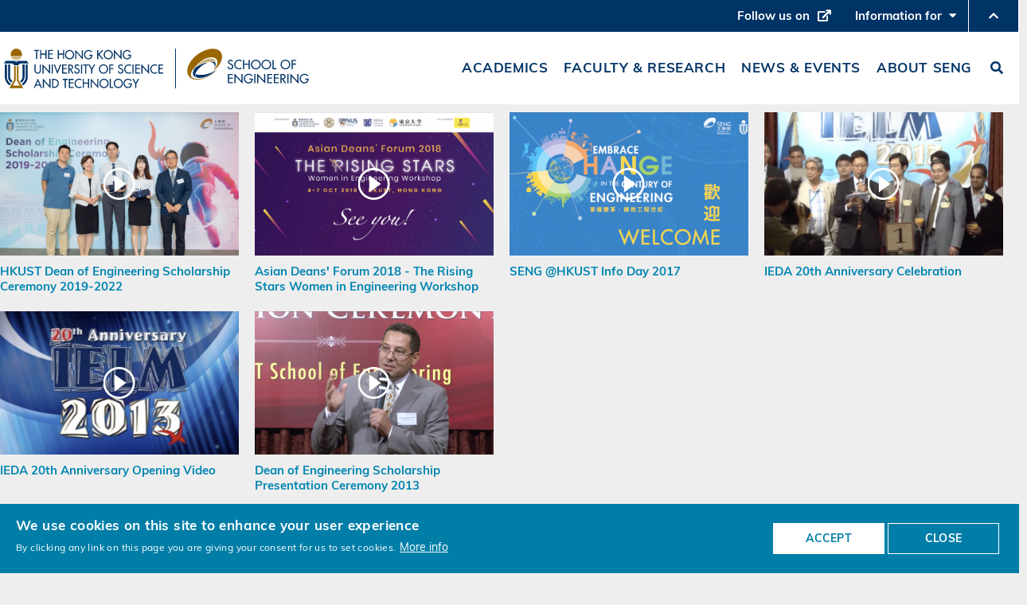

--- FILE ---
content_type: text/html; charset=UTF-8
request_url: https://seng.hkust.edu.hk/videos/381
body_size: 11342
content:
<!DOCTYPE html>
<html lang="en" dir="ltr" prefix="content: http://purl.org/rss/1.0/modules/content/  dc: http://purl.org/dc/terms/  foaf: http://xmlns.com/foaf/0.1/  og: http://ogp.me/ns#  rdfs: http://www.w3.org/2000/01/rdf-schema#  schema: http://schema.org/  sioc: http://rdfs.org/sioc/ns#  sioct: http://rdfs.org/sioc/types#  skos: http://www.w3.org/2004/02/skos/core#  xsd: http://www.w3.org/2001/XMLSchema# ">
  <head>
    <meta charset="utf-8" />
<meta name="Generator" content="Drupal 10 (https://www.drupal.org)" />
<meta name="MobileOptimized" content="width" />
<meta name="HandheldFriendly" content="true" />
<meta name="viewport" content="width=device-width, initial-scale=1.0" />
<style>div#sliding-popup, div#sliding-popup .eu-cookie-withdraw-banner, .eu-cookie-withdraw-tab {background: #00a3d9} div#sliding-popup.eu-cookie-withdraw-wrapper { background: transparent; } #sliding-popup h1, #sliding-popup h2, #sliding-popup h3, #sliding-popup p, #sliding-popup label, #sliding-popup div, .eu-cookie-compliance-more-button, .eu-cookie-compliance-secondary-button, .eu-cookie-withdraw-tab { color: #ffffff;} .eu-cookie-withdraw-tab { border-color: #ffffff;}</style>
<link rel="icon" href="/themes/custom/hkust_seng/favicon.ico" type="image/vnd.microsoft.icon" />
<link rel="alternate" hreflang="en" href="https://seng.hkust.edu.hk/videos/381" />
<link href="https://seng.hkust.edu.hk/sites/default/files/hkust_theme_configs/css/styles.css?1769026617" rel="stylesheet" />

    <title>Event Highlights | HKUST School of Engineering</title>
    <link rel="stylesheet" media="all" href="/sites/default/files/css/css_nRkLg-fprI5M5V5i-koZlCknGW_ecLqdCkmR4M_uR44.css?delta=0&amp;language=en&amp;theme=hkust_seng&amp;include=[base64]" />
<link rel="stylesheet" media="all" href="/sites/default/files/css/css_BdluLqOl8XRoNooVJqPU2dn-DoIU29x0yni88ixoS_s.css?delta=1&amp;language=en&amp;theme=hkust_seng&amp;include=[base64]" />
<link rel="stylesheet" media="print" href="/sites/default/files/css/css_6g241n5ocvVYvq3a4gZNdusctxoogoRTDKtp5P9f7fo.css?delta=2&amp;language=en&amp;theme=hkust_seng&amp;include=[base64]" />
<link rel="stylesheet" media="all" href="/sites/default/files/css/css_O8qi35SH2kbVmBphSPJ9nl9zWQgYijcEHe7k2FH5GuQ.css?delta=3&amp;language=en&amp;theme=hkust_seng&amp;include=[base64]" />

    
  </head>
  <body class="path-taxonomy term-id-videos">
        <a href="#main-content" class="visually-hidden focusable skip-link">
      Skip to main content
    </a>
    <noscript><iframe src="https://www.googletagmanager.com/ns.html?id=GTM-T4G542T"
                  height="0" width="0" style="display:none;visibility:hidden"></iframe></noscript>

      <div class="dialog-off-canvas-main-canvas" data-off-canvas-main-canvas>
    <div class="layout-container">

  <header role="banner">
    <div class="branding">
      <div class="wrapper">
          <div class="region region-header">
    <div id="block-headerblock" class="block block-hkust-seng-components block-hkust-seng-components-header">
  <div class="wrapper">
  
    
  <div class="block-body " >
          <!-- Drawer -->
<div class="drawer">
    <div class="wrapper">
        <div class="drawer-title">More about HKUST</div>
        
              <ul class="menu">
                    <li class="menu-item">
        <a href="https://hkust.edu.hk/news">University News</a>
              </li>
                <li class="menu-item">
        <a href="https://hkust.edu.hk/academics/list">Academic Departments A-Z</a>
              </li>
                <li class="menu-item">
        <a href="https://hkust.edu.hk/lifehkust">Life@HKUST</a>
              </li>
                <li class="menu-item">
        <a href="http://library.ust.hk">Library</a>
              </li>
                <li class="menu-item">
        <a href="https://hkust.edu.hk/map-directions">Map &amp; Directions</a>
              </li>
                <li class="menu-item">
        <a href="https://hkustcareers.ust.hk">Jobs@HKUST</a>
              </li>
                <li class="menu-item">
        <a href="https://facultyprofiles.ust.hk">Faculty Profiles</a>
              </li>
                <li class="menu-item">
        <a href="https://hkust.edu.hk/about-hkust">About HKUST</a>
              </li>
        </ul>
  


    </div>
</div>
<div class="seng_header desktop">
    <!-- Top header -->
    <div class="top-header">
        <div class="wrapper">
                        <div class="social-media" tabindex="0">
                <div class="label">Follow us on</div>
                <div class="list">
                    <ul class="links"><li><a href="https://www.facebook.com/hkustengineering" class="Facebook">Facebook</a></li><li><a href="https://www.instagram.com/hkustengineering" class="Instagram">Instagram</a></li><li><a href="https://www.linkedin.com/school/hkustengineering" class="LinkedIn">LinkedIn</a></li><li><a href="https://www.youtube.com/user/sengpr" class="YouTube">YouTube</a></li><li><a href="/sites/default/files/menu_icons/SENG_WeChat_QR_code.jpg" class="WeChat">WeChat</a></li></ul>
                </div>
            </div>
            <div class="information" tabindex="0">
                Information for <i class="fa fa-caret-down" aria-hidden="true"></i>
                
              <ul class="menu">
                    <li class="menu-item">
        <a href="/prospective-students" data-drupal-link-system-path="node/89">Prospective Students</a>
              </li>
                <li class="menu-item">
        <a href="/current-students" data-drupal-link-system-path="node/2402">Current Students</a>
              </li>
                <li class="menu-item">
        <a href="/alumni" title="Alumni" data-drupal-link-system-path="node/9358">Alumni</a>
              </li>
                <li class="menu-item">
        <a href="/faculty-and-staff" data-drupal-link-system-path="node/2405">Faculty &amp; Staff</a>
              </li>
                <li class="menu-item">
        <a href="/media" data-drupal-link-system-path="node/2407">Media</a>
              </li>
        </ul>
  



            </div>
            <div class="accessibility">
                <!-- Drawer toggle -->
                <div class="drawer-toggle" role="button" aria-label="More About HKUST Drawer Toggle" tabindex="0">
                    <i class="fa fa-chevron-up"></i>
                </div>

                <!-- Font resize -->
                <div class="font-resize">
                    <a href="#" class="small-size">A</a>
                    <a href="#" class="normal-size">A</a>
                    <a href="#" class="large-size">A</a>
                </div>

                <!-- Language switcher -->
                                            </div>
        </div>
    </div>

    <!-- Header -->
    <div class="header">
        <div class="wrapper">
            <!-- Logos -->
            <div class="logos">
                <a href="https://www.ust.hk" class="logo"><img alt="The Hong Kong University Of Science And Technology logo" src="/themes/custom/hkust_seng/logo.svg" typeof="foaf:Image" />
</a>
                <a href="/" class="site-logo"><img alt="HKUST logo" src="/sites/default/files/images/SENG_logo4_0.svg" typeof="foaf:Image" />
</a>
            </div>

            <!-- Navigation -->
            <div class="navigation">
                <div class="menu">
                    <ul>
                                                    <li class="parent-item" tabindex="0">
                                <span>Academics</span>

                                                                                                                                                <div class="second-level-container">
                                            <ul class="second-level">
                                                                                                <li class="nd2"><a href="/academics/undergraduate">Undergraduate Study</a></li>
                                                

                                                                                                <li class="nd2"><a href="/academics/research-postgraduate">Research Postgraduate Study</a></li>
                                                

                                                                                                <li class="nd2"><a href="/academics/taught-postgraduate">Taught Postgraduate Study</a></li>
                                                

                                                                                                <li class="nd2"><a href="https://sengexe.hkust.edu.hk/">Executive Technology Education</a></li>
                                                

                                                                                                <li class="nd2"><a href="https://ace.hkust.edu.hk/en">Academy for Continuing Education</a></li>
                                                

                                                                                            </ul>
                                        </div>
                                                                                                </li>
                                                    <li class="parent-item" tabindex="0">
                                <span>Faculty &amp; Research</span>

                                                                                                                                                <div class="second-level-container">
                                            <ul class="second-level">
                                                                                                <li class="nd2"><a href="/faculty-and-research">Overview</a></li>
                                                

                                                                                                <li class="nd2"><a href="/about/people/faculty">Our Faculty</a></li>
                                                

                                                                                                <li class="nd2"><a href="/faculty-recruitment">Faculty Recruitment</a></li>
                                                

                                                                                                <li class="nd2"><a href="/faculty-and-research#strategic-research-areas">Strategic Research Areas </a></li>
                                                

                                                                                                <li class="nd2"><a href="/faculty-and-research/research-infrastructure">Research Infrastructure</a></li>
                                                

                                                                                            </ul>
                                        </div>
                                                                                                </li>
                                                    <li class="parent-item" tabindex="0">
                                <span>News &amp; Events</span>

                                                                                                                                                <div class="second-level-container">
                                            <ul class="second-level">
                                                                                                <li class="nd2"><a href="/news">Highlights</a></li>
                                                

                                                                                                <li class="nd2"><a href="/news/listing?field_tailored_news_category=All">SENG News </a></li>
                                                

                                                                                                <li class="nd2"><a href="/feature-stories">Feature Stories</a></li>
                                                

                                                                                                <li class="nd2"><a href="/press-releases">Press Releases</a></li>
                                                

                                                                                                <li class="nd2"><a href="/news/in-the-media">Media Coverage</a></li>
                                                

                                                                                                <li class="nd2"><a href="/news-and-media/publications">Publications</a></li>
                                                

                                                                                                <li class="nd2"><a href="https://calendar.hkust.edu.hk/organizers/seng">Upcoming Events</a></li>
                                                

                                                                                            </ul>
                                        </div>
                                                                                                </li>
                                                    <li class="parent-item" tabindex="0">
                                <span>About SENG</span>

                                                                                                                                                <div class="second-level-container">
                                            <ul class="second-level">
                                                                                                <li class="nd2"><a href="/about/hkustengineering">About SENG</a></li>
                                                                                                <div class="rd3lv">
                                                    <div class="pp">
                                                                                                        <li class="nd3"><a href="/about/hkustengineering">HKUST Engineering</a></li>



                                                    
                                                                                                        <li class="nd3"><a href="/about/advisory-committee">Advisory Committee</a></li>



                                                    
                                                                                                        <li class="nd3"><a href="/about/committees">Committees</a></li>



                                                    
                                                                                                        <li class="nd3"><a href="/about/industry-engagement">Industry Engagement Committee</a></li>



                                                    
                                                                                                    </div>
                                                </div>
                                                

                                                                                                <li class="nd2"><a href="/about/mission-and-vision">Mission &amp; Vision</a></li>
                                                

                                                                                                <li class="nd2"><a href="/about/meet-the-dean">Dean’s Message</a></li>
                                                

                                                                                                <li class="nd2"><a href="/about/leadership">School Management</a></li>
                                                

                                                                                                <li class="nd2"><a href="/about/departments-and-centers">Departments &amp; Centers</a></li>
                                                

                                                                                                <li class="nd2"><a href="/about/milestones">Recognitions</a></li>
                                                                                                <div class="rd3lv">
                                                    <div class="pp">
                                                                                                        <li class="nd3"><a href="/about/milestones">Milestones</a></li>



                                                    
                                                                                                        <li class="nd3"><a href="/about/rankings">Rankings </a></li>



                                                    
                                                                                                        <li class="nd3"><a href="/about/facts-and-figures">Facts &amp; Figures</a></li>



                                                    
                                                                                                        <li class="nd3"><a href="/about/awards/university-recognition">Awards</a></li>



                                                                                                        <div class="rd4lv">
                                                    <div class="pp">
                                                                                                                <li><a href="https://hkust.edu.hk/awards/all?keyword=Engineering">International Recognition</a></li>
                                                                                                                <li><a href="https://seng.hkust.edu.hk/about/awards/university-recognition">University Recognition</a></li>
                                                                                                                <li><a href="https://seng.hkust.edu.hk/about/awards/seng-research-excellence">SENG Research Excellence</a></li>
                                                                                                                <li><a href="https://seng.hkust.edu.hk/about/awards/seng-teaching-excellence">SENG Teaching Excellence</a></li>
                                                                                                            </div>
                                                    </div>
                                                    
                                                                                                    </div>
                                                </div>
                                                

                                                                                                <li class="nd2"><a href="/about/our-People/faculty">People</a></li>
                                                                                                <div class="rd3lv">
                                                    <div class="pp">
                                                                                                        <li class="nd3"><a href="/about/our-People/faculty">Faculty</a></li>



                                                    
                                                                                                        <li class="nd3"><a href="/about/our-People/admin-staff">Administrative Staff</a></li>



                                                    
                                                                                                        <li class="nd3"><a href="/about/our-People/engineering-student-ambassadors">Engineering Student Ambassadors</a></li>



                                                    
                                                                                                        <li class="nd3"><a href="https://e2i.hkust.edu.hk/peer-mentoring-program">Peer Mentors</a></li>



                                                    
                                                                                                    </div>
                                                </div>
                                                

                                                                                                <li class="nd2"><a href="/about/entrepreneurship">Entrepreneurship</a></li>
                                                

                                                                                                <li class="nd2"><a href="https://hkustcareers.ust.hk/home">Jobs@HKUST</a></li>
                                                

                                                                                                <li class="nd2"><a href="/about/contact">Contact Us</a></li>
                                                

                                                                                            </ul>
                                        </div>
                                                                                                </li>
                                            </ul>
                </div>

                <div class="search">
                    <a href="#" class="search" name="search"><i class="fa fa-search" aria-hidden="true"></i><span class="visually-hidden">Search</span></a>
                </div>
            </div>
        </div>
    </div>
</div>
<div class="seng_header mobile">
    <!-- Top header -->
    <div class="top-header">
        <div class="wrapper">
                        <div class="social-media">
                <div class="label">Follow us on</div>
                <div class="list">
                    <ul class="links"><li><a href="https://www.facebook.com/hkustengineering" class="Facebook">Facebook</a></li><li><a href="https://www.instagram.com/hkustengineering" class="Instagram">Instagram</a></li><li><a href="https://www.linkedin.com/school/hkustengineering" class="LinkedIn">LinkedIn</a></li><li><a href="https://www.youtube.com/user/sengpr" class="YouTube">YouTube</a></li><li><a href="/sites/default/files/menu_icons/SENG_WeChat_QR_code.jpg" class="WeChat">WeChat</a></li></ul>
                </div>
            </div>
            <div class="accessibility">
                <!-- Drawer toggle -->
                <div class="drawer-toggle">
                    <i class="fa fa-chevron-up"></i>
                </div>

                <div class="search">
                    <a href="#" class="search"><i class="fa fa-search" aria-hidden="true"></i><span class="visually-hidden">Search</span></a>
                </div>
                <!-- Language switcher -->
                                            </div>
        </div>
    </div>

    <!-- Header -->
    <div class="header">
        <div class="wrapper">
            <!-- Logos -->
            <div class="logos">
                <a href="https://www.ust.hk" class="logo"><img alt="The Hong Kong University Of Science And Technology logo" src="/themes/custom/hkust_seng/logo.svg" typeof="foaf:Image" />
</a>
                <a href="/" class="site-logo"><img alt="HKUST logo" src="/sites/default/files/images/SENG_logo4_0.svg" typeof="foaf:Image" />
</a>
            </div>
            <div class="responsive-menu-toggle">
                <a aria-label="menu" class="menus-bar" href="#">
                    <i class="fa fa-bars" aria-hidden="true"></i>
                </a>
            </div>
        </div>
    </div>
    <!-- Mobile Navigation -->
    <div class="mobile_navigation">
        <div class="menu">
            <ul>
                <div class="cnt_close_menu_button">
                    <strong class="fa fa-times" aria-hidden="true"></strong>
                    <span class="visually-hidden">Menu</span>
                </div>
                                    <li class="parent-item">
                        <span class="parent-item-link">Academics</span>

                                                    <ul class="submenu">
                                                                  <li class="nd2"><a href="/academics/undergraduate">Undergraduate Study</a></li>
                                 

                                                                  <li class="nd2"><a href="/academics/research-postgraduate">Research Postgraduate Study</a></li>
                                 

                                                                  <li class="nd2"><a href="/academics/taught-postgraduate">Taught Postgraduate Study</a></li>
                                 

                                                                  <li class="nd2"><a href="https://sengexe.hkust.edu.hk/">Executive Technology Education</a></li>
                                 

                                                                  <li class="nd2"><a href="https://ace.hkust.edu.hk/en">Academy for Continuing Education</a></li>
                                 

                                                             </ul>
                                            </li>
                                    <li class="parent-item">
                        <span class="parent-item-link">Faculty &amp; Research</span>

                                                    <ul class="submenu">
                                                                  <li class="nd2"><a href="/faculty-and-research">Overview</a></li>
                                 

                                                                  <li class="nd2"><a href="/about/people/faculty">Our Faculty</a></li>
                                 

                                                                  <li class="nd2"><a href="/faculty-recruitment">Faculty Recruitment</a></li>
                                 

                                                                  <li class="nd2"><a href="/faculty-and-research#strategic-research-areas">Strategic Research Areas </a></li>
                                 

                                                                  <li class="nd2"><a href="/faculty-and-research/research-infrastructure">Research Infrastructure</a></li>
                                 

                                                             </ul>
                                            </li>
                                    <li class="parent-item">
                        <span class="parent-item-link">News &amp; Events</span>

                                                    <ul class="submenu">
                                                                  <li class="nd2"><a href="/news">Highlights</a></li>
                                 

                                                                  <li class="nd2"><a href="/news/listing?field_tailored_news_category=All">SENG News </a></li>
                                 

                                                                  <li class="nd2"><a href="/feature-stories">Feature Stories</a></li>
                                 

                                                                  <li class="nd2"><a href="/press-releases">Press Releases</a></li>
                                 

                                                                  <li class="nd2"><a href="/news/in-the-media">Media Coverage</a></li>
                                 

                                                                  <li class="nd2"><a href="/news-and-media/publications">Publications</a></li>
                                 

                                                                  <li class="nd2"><a href="https://calendar.hkust.edu.hk/organizers/seng">Upcoming Events</a></li>
                                 

                                                             </ul>
                                            </li>
                                    <li class="parent-item">
                        <span class="parent-item-link">About SENG</span>

                                                    <ul class="submenu">
                                                                  <li class="nd2"><a href="/about/hkustengineering">About SENG</a></li>
                                                                  <div class="rd3lv">
                                                                          <li class="nd3"><a href="/about/hkustengineering">HKUST Engineering</a></li>


                                     


                                                                          <li class="nd3"><a href="/about/advisory-committee">Advisory Committee</a></li>


                                     


                                                                          <li class="nd3"><a href="/about/committees">Committees</a></li>


                                     


                                                                          <li class="nd3"><a href="/about/industry-engagement">Industry Engagement Committee</a></li>


                                     


                                                                      </div>
                                 

                                                                  <li class="nd2"><a href="/about/mission-and-vision">Mission &amp; Vision</a></li>
                                 

                                                                  <li class="nd2"><a href="/about/meet-the-dean">Dean’s Message</a></li>
                                 

                                                                  <li class="nd2"><a href="/about/leadership">School Management</a></li>
                                 

                                                                  <li class="nd2"><a href="/about/departments-and-centers">Departments &amp; Centers</a></li>
                                 

                                                                  <li class="nd2"><a href="/about/milestones">Recognitions</a></li>
                                                                  <div class="rd3lv">
                                                                          <li class="nd3"><a href="/about/milestones">Milestones</a></li>


                                     


                                                                          <li class="nd3"><a href="/about/rankings">Rankings </a></li>


                                     


                                                                          <li class="nd3"><a href="/about/facts-and-figures">Facts &amp; Figures</a></li>


                                     


                                                                          <li class="nd3"><a href="/about/awards/university-recognition">Awards</a></li>


                                                                          <div class="rd4lv">
                                                                                  <li><a href="https://hkust.edu.hk/awards/all?keyword=Engineering">International Recognition</a></li>
                                                                                  <li><a href="https://seng.hkust.edu.hk/about/awards/university-recognition">University Recognition</a></li>
                                                                                  <li><a href="https://seng.hkust.edu.hk/about/awards/seng-research-excellence">SENG Research Excellence</a></li>
                                                                                  <li><a href="https://seng.hkust.edu.hk/about/awards/seng-teaching-excellence">SENG Teaching Excellence</a></li>
                                                                              </div>
                                     


                                                                      </div>
                                 

                                                                  <li class="nd2"><a href="/about/our-People/faculty">People</a></li>
                                                                  <div class="rd3lv">
                                                                          <li class="nd3"><a href="/about/our-People/faculty">Faculty</a></li>


                                     


                                                                          <li class="nd3"><a href="/about/our-People/admin-staff">Administrative Staff</a></li>


                                     


                                                                          <li class="nd3"><a href="/about/our-People/engineering-student-ambassadors">Engineering Student Ambassadors</a></li>


                                     


                                                                          <li class="nd3"><a href="https://e2i.hkust.edu.hk/peer-mentoring-program">Peer Mentors</a></li>


                                     


                                                                      </div>
                                 

                                                                  <li class="nd2"><a href="/about/entrepreneurship">Entrepreneurship</a></li>
                                 

                                                                  <li class="nd2"><a href="https://hkustcareers.ust.hk/home">Jobs@HKUST</a></li>
                                 

                                                                  <li class="nd2"><a href="/about/contact">Contact Us</a></li>
                                 

                                                             </ul>
                                            </li>
                            </ul>
            <div class="information">
                Information for
                
              <ul class="menu">
                    <li class="menu-item">
        <a href="/prospective-students" data-drupal-link-system-path="node/89">Prospective Students</a>
              </li>
                <li class="menu-item">
        <a href="/current-students" data-drupal-link-system-path="node/2402">Current Students</a>
              </li>
                <li class="menu-item">
        <a href="/alumni" title="Alumni" data-drupal-link-system-path="node/9358">Alumni</a>
              </li>
                <li class="menu-item">
        <a href="/faculty-and-staff" data-drupal-link-system-path="node/2405">Faculty &amp; Staff</a>
              </li>
                <li class="menu-item">
        <a href="/media" data-drupal-link-system-path="node/2407">Media</a>
              </li>
        </ul>
  


            </div>
        </div>
    </div>
</div>


<div class="search-layer">
        <div class="search-layer-wrapper">
        <form class="hkust-seng-components-search-form" data-drupal-selector="hkust-seng-components-search-form" action="/videos/381" method="post" id="hkust-seng-components-search-form" accept-charset="UTF-8">
  <div class="search_btn_wrapper"> <a href="#" class="search"> <i class="fa fa-times" aria-hidden="true"></i> <span class="visually-hidden">Search</span> </a></div><div class="js-form-item form-item js-form-type-textfield form-type-textfield js-form-item-keywords form-item-keywords form-no-label">
        <input required="required" aria-label="Search keywords" data-drupal-selector="edit-keywords" type="text" id="edit-keywords" name="keywords" value="" size="60" maxlength="128" placeholder="Keyword" class="form-text" />

        </div>
<input autocomplete="off" data-drupal-selector="form-psqe6rrjoostdjpay5cbusjgdu0btxk350-uiqjvlcg" type="hidden" name="form_build_id" value="form-PSqE6RRJoOSTdJpaY5cBusJgDu0bTXK350_UIqjVLCg" />
<input data-drupal-selector="edit-hkust-seng-components-search-form" type="hidden" name="form_id" value="hkust_seng_components_search_form" />
<div data-drupal-selector="edit-actions" class="form-actions js-form-wrapper form-wrapper" id="edit-actions--2"><input formnovalidate="formnovalidate" data-drupal-selector="edit-submit" type="submit" id="edit-submit--2" name="op" value="" class="button js-form-submit form-submit" />
</div>

</form>

    </div>
</div>

      </div>
  </div>
</div>

  </div>

        <div class="region-split region-header page-container">
          <div class="col">
          
          </div>
          <div class="col">
          
          </div>
        </div>
      </div>
    </div>
    
      </header>

  

  

  

  <main role="main">
    <a id="main-content" tabindex="-1"></a>
    
    <div class="layout-content">
      
          
  <div class="region region-content">
    <div data-drupal-messages-fallback class="hidden"></div><div id="block-pagetitle" class="block block-hkust-blocks block-hkust-page-title">
  <div class="wrapper">
  
    
  <div class="block-body " >
          <div class="block block-hkust-page-title no-image">
  <div class="page-container">
  
    
          <div class="page-title"><div class="content"></div></div>
    </div>
</div>

      </div>
  </div>
</div>
<div id="block-hkust-seng-mainpagecontent" class="block block-system block-system-main-block">
  <div class="wrapper">
  
    
  <div class="block-body " >
          <div class="views-element-container"><div class="videos view-page view view-taxonomy-term view-id-taxonomy_term view-display-id-page_2 js-view-dom-id-db6171affc62c641e1b0d28f5c1eca42800d3d448ec2c58d13bc53a10b8befd3">
  
    
      <div class="view-header">
<div about="/videos/381" id="taxonomy-term-381" class="taxonomy-term vocabulary-video-category">
  
    
  <div class="content">
    
  </div>
</div>

    </div>
      
      <div class="view-content">
          <div class="views-row">
    <div class="views-field views-field-field-video-thumbnail"><div class="field-content"><div data-video-embed-field-modal="&lt;div class=&quot;video-embed-field-responsive-video video-embed-field-responsive-modal&quot; style=&quot;width:854px;&quot;&gt;&lt;iframe width=&quot;854&quot; height=&quot;480&quot; frameborder=&quot;0&quot; allowfullscreen=&quot;allowfullscreen&quot; src=&quot;https://www.youtube.com/embed/kQ_h19Ok_eM?autoplay=0&amp;amp;start=0&amp;amp;rel=0&quot;&gt;&lt;/iframe&gt;
&lt;/div&gt;
" class="video-embed-field-launch-modal" title="HKUST Dean of Engineering Scholarship Ceremony 2019-2022">

<figure role="group">
  <img src="/sites/default/files/styles/395x237/public/2023-08/Content_Pic_for_news_0.jpg?itok=4Cc92u8K" width="395" height="237" alt="HKUST Dean of Engineering Scholarship Ceremony 2019-2022" title="HKUST Dean of Engineering Scholarship Ceremony 2019-2022" loading="lazy" typeof="foaf:Image" class="image-style-_95x237" />


<figcaption>HKUST Dean of Engineering Scholarship Ceremony 2019-2022&nbsp;
</figcaption>
</figure>
</div>
</div></div><div class="views-field views-field-title"><span class="field-content">HKUST Dean of Engineering Scholarship Ceremony 2019-2022</span></div>
  </div>
    <div class="views-row">
    <div class="views-field views-field-field-video-thumbnail"><div class="field-content"><div data-video-embed-field-modal="&lt;div class=&quot;video-embed-field-responsive-video video-embed-field-responsive-modal&quot; style=&quot;width:854px;&quot;&gt;&lt;iframe width=&quot;854&quot; height=&quot;480&quot; frameborder=&quot;0&quot; allowfullscreen=&quot;allowfullscreen&quot; src=&quot;https://www.youtube.com/embed/tilCdz8Zq4s?autoplay=0&amp;amp;start=0&amp;amp;rel=0&quot;&gt;&lt;/iframe&gt;
&lt;/div&gt;
" class="video-embed-field-launch-modal" title="Asian Deans&#039; Forum 2018 - The Rising Stars Women in Engineering Workshop">

<figure role="group">
  <img src="/sites/default/files/styles/395x237/public/2019-09/Asian%20Deans%27%20Forum%202018%20-%20The%20Rising%20Stars%20Women%20in%20Engineering%20Workshop.png?itok=BYOc23VV" width="395" height="237" alt="Asian Deans&#039; Forum 2018 - The Rising Stars Women in Engineering Workshop" title="" loading="lazy" typeof="foaf:Image" class="image-style-_95x237" />


  </figure>
</div>
</div></div><div class="views-field views-field-title"><span class="field-content">Asian Deans&#039; Forum 2018 - The Rising Stars Women in Engineering Workshop</span></div>
  </div>
    <div class="views-row">
    <div class="views-field views-field-field-video-thumbnail"><div class="field-content"><div data-video-embed-field-modal="&lt;div class=&quot;video-embed-field-responsive-video video-embed-field-responsive-modal&quot; style=&quot;width:854px;&quot;&gt;&lt;iframe width=&quot;854&quot; height=&quot;480&quot; frameborder=&quot;0&quot; allowfullscreen=&quot;allowfullscreen&quot; src=&quot;https://www.youtube.com/embed/_c6h4U0k8qY?autoplay=0&amp;amp;start=0&amp;amp;rel=0&quot;&gt;&lt;/iframe&gt;
&lt;/div&gt;
" class="video-embed-field-launch-modal" title="SENG @HKUST Info Day 2017">

<figure role="group">
  <img src="/sites/default/files/styles/395x237/public/2019-09/SENG%20%40HKUST%20Info%20Day%202017.png?itok=pFVAoqy5" width="395" height="237" alt="SENG @HKUST Info Day 2017" title="" loading="lazy" typeof="foaf:Image" class="image-style-_95x237" />


  </figure>
</div>
</div></div><div class="views-field views-field-title"><span class="field-content">SENG @HKUST Info Day 2017</span></div>
  </div>
    <div class="views-row">
    <div class="views-field views-field-field-video-thumbnail"><div class="field-content"><div data-video-embed-field-modal="&lt;div class=&quot;video-embed-field-responsive-video video-embed-field-responsive-modal&quot; style=&quot;width:854px;&quot;&gt;&lt;iframe width=&quot;854&quot; height=&quot;480&quot; frameborder=&quot;0&quot; allowfullscreen=&quot;allowfullscreen&quot; src=&quot;https://www.youtube.com/embed/YwqvgsxJqqA?autoplay=0&amp;amp;start=0&amp;amp;rel=0&quot;&gt;&lt;/iframe&gt;
&lt;/div&gt;
" class="video-embed-field-launch-modal" title="IEDA 20th Anniversary Celebration">

<figure role="group">
  <img src="/sites/default/files/styles/395x237/public/2019-09/IEDA%2020th%20Anniversary%20Celebration.png?itok=5OnlGsQY" width="395" height="237" alt="IEDA 20th Anniversary Celebration" title="" loading="lazy" typeof="foaf:Image" class="image-style-_95x237" />


  </figure>
</div>
</div></div><div class="views-field views-field-title"><span class="field-content">IEDA 20th Anniversary Celebration</span></div>
  </div>
    <div class="views-row">
    <div class="views-field views-field-field-video-thumbnail"><div class="field-content"><div data-video-embed-field-modal="&lt;div class=&quot;video-embed-field-responsive-video video-embed-field-responsive-modal&quot; style=&quot;width:854px;&quot;&gt;&lt;iframe width=&quot;854&quot; height=&quot;480&quot; frameborder=&quot;0&quot; allowfullscreen=&quot;allowfullscreen&quot; src=&quot;https://www.youtube.com/embed/l97sKoAq8bk?autoplay=0&amp;amp;start=0&amp;amp;rel=0&quot;&gt;&lt;/iframe&gt;
&lt;/div&gt;
" class="video-embed-field-launch-modal" title="IEDA 20th Anniversary Opening Video">

<figure role="group">
  <img src="/sites/default/files/styles/395x237/public/2019-09/IEDA%2020th%20Anniversary%20Opening%20Video.png?itok=YhiheaR9" width="395" height="237" alt="IEDA 20th Anniversary Opening Video" title="" loading="lazy" typeof="foaf:Image" class="image-style-_95x237" />


  </figure>
</div>
</div></div><div class="views-field views-field-title"><span class="field-content">IEDA 20th Anniversary Opening Video</span></div>
  </div>
    <div class="views-row">
    <div class="views-field views-field-field-video-thumbnail"><div class="field-content"><div data-video-embed-field-modal="&lt;div class=&quot;video-embed-field-responsive-video video-embed-field-responsive-modal&quot; style=&quot;width:854px;&quot;&gt;&lt;iframe width=&quot;854&quot; height=&quot;480&quot; frameborder=&quot;0&quot; allowfullscreen=&quot;allowfullscreen&quot; src=&quot;https://www.youtube.com/embed/roeis2B1yao?autoplay=0&amp;amp;start=0&amp;amp;rel=0&quot;&gt;&lt;/iframe&gt;
&lt;/div&gt;
" class="video-embed-field-launch-modal" title="Dean of Engineering Scholarship Presentation Ceremony 2013">

<figure role="group">
  <img src="/sites/default/files/styles/395x237/public/2019-09/Dean%20of%20Engineering%20Scholarship%20Presentation%20Ceremony%202013.png?itok=FEoM8yXY" width="395" height="237" alt="Dean of Engineering Scholarship Presentation Ceremony 2013" title="" loading="lazy" typeof="foaf:Image" class="image-style-_95x237" />


  </figure>
</div>
</div></div><div class="views-field views-field-title"><span class="field-content">Dean of Engineering Scholarship Presentation Ceremony 2013</span></div>
  </div>

    </div>
  
          </div>
</div>

      </div>
  </div>
</div>
<nav role="navigation" aria-labelledby="block-footersecondarymenu-menu" id="block-footersecondarymenu" class="block block-menu navigation menu--footer-secondary-menu">
            
  <h2 class="visually-hidden" id="block-footersecondarymenu-menu">Footer Secondary Menu</h2>
  

        


  
      <ul class="secondary_menu">
                                                                <li>
                <span>Departments</span>
                                      
          <ul  class="secondary_menu secondary_parent_item">
                                        <li>
                <a href="https://cbe.ust.hk" target="_blank">Chemical &amp; Biological Engineering</a>
                            </li>
                                            <li>
                <a href="http://www.ce.ust.hk" target="_blank">Civil &amp; Environmental Engineering</a>
                            </li>
                                            <li>
                <a href="https://www.cse.ust.hk" target="_blank">Computer Science &amp; Engineering</a>
                            </li>
                                            <li>
                <a href="https://ece.hkust.edu.hk" target="_blank">Electronic &amp; Computer Engineering</a>
                            </li>
                                            <li>
                <a href="https://ieda.ust.hk" target="_blank">Industrial Engineering &amp; Decision Analytics</a>
                            </li>
                                            <li>
                <a href="https://www.mae.ust.hk" target="_blank">Mechanical &amp; Aerospace Engineering</a>
                            </li>
                        </ul>
        
                            </li>
                                                                        <li>
                <span>Information for</span>
                                      
          <ul  class="secondary_menu secondary_parent_item">
                                        <li>
                <a href="/prospective-students" data-drupal-link-system-path="node/89">Prospective Students</a>
                            </li>
                                            <li>
                <a href="/current-students" data-drupal-link-system-path="node/2402">Current Students</a>
                            </li>
                                            <li>
                <a href="/alumni" data-drupal-link-system-path="node/9358">Alumni</a>
                            </li>
                                            <li>
                <a href="/faculty-and-staff" data-drupal-link-system-path="node/2405">Faculty &amp; Staff</a>
                            </li>
                                            <li>
                <a href="/media" data-drupal-link-system-path="node/2407">Media</a>
                            </li>
                        </ul>
        
                            </li>
                                                                        <li>
                <span>Resources</span>
                                      
          <ul  class="secondary_menu secondary_parent_item">
                                        <li>
                <a href="https://facultyprofiles.ust.hk/" target="_blank">Faculty Profiles</a>
                            </li>
                                            <li>
                <a href="/media#lpm02-13" target="_blank" data-drupal-link-system-path="node/2407">Multimedia</a>
                            </li>
                                            <li>
                <a href="https://hkustcareers.ust.hk" target="_blank">Jobs @ HKUST</a>
                            </li>
                                            <li>
                <a href="https://library.ust.hk/" target="_blank">Library</a>
                            </li>
                        </ul>
        
                            </li>
                                                                    <div class="az_contact_container az_con">
                                        <li>
                <span class="azdirectory_sec_menu">A - Z Directory</span>
                                      
          <ul  class="secondary_menu secondary_parent_item">
                                        <li>
                <a href="https://hkust.edu.hk/academics/list" target="_blank">School of Engineering Units</a>
                            </li>
                                            <li>
                <a href="https://hkust.edu.hk/department" target="_blank">University Admin Offices</a>
                            </li>
                        </ul>
        
                            </li>
                                                                        <li>
                <span class="contactus_sec_menu">Contact Us</span>
                                      
          <ul  class="secondary_menu secondary_parent_item">
                                        <li>
                <a href="/about/contact" target="_blank" data-drupal-link-system-path="node/2826">Contacts</a>
                            </li>
                        </ul>
        
                            </li>
                            </div>
                <div class="subscribe_newsletter">
                                        <div class="subscribe-newsletter">
                        <div class="title">SENG NEWS</div>
                        <div class="desc">To keep abreast of our latest news and updates</div>
                        <div class="link"><a data-width="1170px" data-height="580px" data-class="seng_subscription_newsletter" data-colorbox-inline="#hidden-subscription-block" tabindex="0">Subscribe</a></div>
                    </div>
                    <div class="site-image-group">
                        <div class="site-logo"></div>
                        <div class="site-wars"><img src="/themes/custom/hkust_seng/img/WARS_Gold_RGB.png" alt="Digital Accessibility Recognition Scheme"><a href="https://www.web-accessibility.hk/" aria-label="web accessibilty link"></a></div>
                    </div>
                </div>
                        </ul>
        

</ul>

  </nav>

  </div>

    </div>	
    
    
    
  </main>

    
  <footer role="contentinfo">
    <div class="wrapper">
      

  <div class="region region-footer">
    <div id="block-footerblock" class="block block-hkust-seng-components block-hkust-seng-components-footer-block">
  <div class="wrapper">
  
    
  <div class="block-body " >
          <div class="footer">
    <div class="wrapper">
        <div class="footer_desktop">
            <div class="left">
                <div class="logo"><a href="https://www.ust.hk" class="site-logo"><img alt="HKUST logo" src="/sites/default/files/images/in_UST_Eng_white_0.svg" typeof="foaf:Image" />
</a></div>
                <div class="footer-menu">
                    
              <ul class="menu">
                    <li class="menu-item">
        <a href="/accessibility" data-drupal-link-system-path="node/5120">Accessibility</a>
              </li>
                <li class="menu-item">
        <a href="https://dataprivacy.ust.hk/university-data-privacy-policy-statement/">Privacy</a>
              </li>
                <li class="menu-item">
        <a href="/sitemap" data-drupal-link-system-path="sitemap">Sitemap</a>
              </li>
        </ul>
  


                    <div class="copyright">
            <div class="clearfix text-formatted field field--name-field-copyright field--type-text-long field--label-hidden field__item"><p>Copyright © The Hong Kong University of Science and Technology. All rights reserved. Designed by <a href="https://mtpc.hkust.edu.hk/">MTPC</a></p>
</div>
      </div>
                </div>
            </div>
            <div class="right">
                <div class="caption">Follow us on</div>
                <ul class="links"><li><a href="https://www.facebook.com/hkustengineering" target="_blank"><img alt="Facebook" src="/sites/default/files/menu_icons/fb_1_0.png" typeof="foaf:Image" />
</a></li><li><a href="https://www.instagram.com/hkustengineering" target="_blank"><img alt="Instagram" src="/sites/default/files/menu_icons/ig_0%5B1%5D.png" typeof="foaf:Image" />
</a></li><li><a href="https://www.linkedin.com/school/hkustengineering" target="_blank"><img alt="LinkedIn" src="/sites/default/files/menu_icons/linkedin_0%5B1%5D.png" typeof="foaf:Image" />
</a></li><li><a href="https://www.youtube.com/user/sengpr" target="_blank"><img alt="YouTube" src="/sites/default/files/menu_icons/youtube_0%5B1%5D_0.png" typeof="foaf:Image" />
</a></li><li><a href="/sites/default/files/menu_icons/SENG_WeChat_QR_code.jpg" target="_blank"><img alt="WeChat" src="/sites/default/files/menu_icons/wechat.png" typeof="foaf:Image" />
</a></li></ul>
            </div>
        </div>
        <div class="footer_mobile">
            <div class="left">
                <div class="footer-menu">
                    
              <ul class="menu">
                    <li class="menu-item">
        <a href="/accessibility" data-drupal-link-system-path="node/5120">Accessibility</a>
              </li>
                <li class="menu-item">
        <a href="https://dataprivacy.ust.hk/university-data-privacy-policy-statement/">Privacy</a>
              </li>
                <li class="menu-item">
        <a href="/sitemap" data-drupal-link-system-path="sitemap">Sitemap</a>
              </li>
        </ul>
  


                </div>
            </div>
            <div class="right">
                <div class="caption">Follow us on</div>
                <ul class="links"><li><a href="https://www.facebook.com/hkustengineering" target="_blank"><img alt="Facebook" src="/sites/default/files/menu_icons/fb_1_0.png" typeof="foaf:Image" />
</a></li><li><a href="https://www.instagram.com/hkustengineering" target="_blank"><img alt="Instagram" src="/sites/default/files/menu_icons/ig_0%5B1%5D.png" typeof="foaf:Image" />
</a></li><li><a href="https://www.linkedin.com/school/hkustengineering" target="_blank"><img alt="LinkedIn" src="/sites/default/files/menu_icons/linkedin_0%5B1%5D.png" typeof="foaf:Image" />
</a></li><li><a href="https://www.youtube.com/user/sengpr" target="_blank"><img alt="YouTube" src="/sites/default/files/menu_icons/youtube_0%5B1%5D_0.png" typeof="foaf:Image" />
</a></li><li><a href="/sites/default/files/menu_icons/SENG_WeChat_QR_code.jpg" target="_blank"><img alt="WeChat" src="/sites/default/files/menu_icons/wechat.png" typeof="foaf:Image" />
</a></li></ul>
            </div>
            <div class="left">
                <div class="logo"><a href="https://www.ust.hk" class="site-logo"><img alt="HKUST logo" src="/sites/default/files/images/in_UST_Eng_white_0.svg" typeof="foaf:Image" />
</a></div>
                <div class="copyright">
            <div class="clearfix text-formatted field field--name-field-copyright field--type-text-long field--label-hidden field__item"><p>Copyright © The Hong Kong University of Science and Technology. All rights reserved. Designed by <a href="https://mtpc.hkust.edu.hk/">MTPC</a></p>
</div>
      </div>
            </div>
        </div>
    </div>
</div>

      </div>
  </div>
</div>
<div id="block-subscriptionblock" class="block block-ustseng-bck block-sengsubscriptionblock">
  <div class="wrapper">
  
    
  <div class="block-body " >
          <div style="display:none">
    <div class="subscription_form_container" id="hidden-subscription-block">
        <div class="newsletter_image">
            <img src="https://seng.hkust.edu.hk/sites/default/files/subscription_img/subscription_image_2.png" alt="SENG Newsletter">
        </div>
        <div class="newsletter_box_container">
            <div class="right_wrapper">
                <div class="subscription_title"><h2>Subscription</h2></div>
                <div class="subscription_form">
                    <div id="ajaxify_submit_form_subscription_subscription_form_88"><form class="subscription-subscription-form subscription-form" data-drupal-selector="hkust-search-form-submission" action="/videos/381" method="post" id="hkust_search_form_submission" accept-charset="UTF-8">
  <input autocomplete="off" data-drupal-selector="form-mlty0surbqjnusvvs2wi12-qyt8vrmsfvbf8rbemnye" type="hidden" name="form_build_id" value="form-MlTY0SURBQjNUsVVS2wi12-Qyt8vrmsfvBF8rBemnYE" />
<input data-drupal-selector="edit-subscription-subscription-form" type="hidden" name="form_id" value="subscription_subscription_form" />
<input data-drupal-selector="edit-honeypot-time" type="hidden" name="honeypot_time" value="khq0DBb4J15KXFp2CjlJe5bXxjRVwuerAIXxfuBu2Sg" />
<div class="field--type-email field--name-field-email field--widget-email-default js-form-wrapper form-wrapper" data-drupal-selector="edit-field-email-wrapper" id="edit-field-email-wrapper">      <div class="js-form-item form-item js-form-type-email form-type-email js-form-item-field-email-0-value form-item-field-email-0-value">
      <label for="edit-field-email-0-value" class="js-form-required form-required">Email</label>
        <input data-drupal-selector="edit-field-email-0-value" type="email" id="edit-field-email-0-value" name="field_email[0][value]" value="" size="60" maxlength="254" placeholder="" class="form-email required" required="required" aria-required="true" />

        </div>

  </div>
<div class="field--type-entity-reference field--name-field-interested-in field--widget-options-buttons js-form-wrapper form-wrapper" data-drupal-selector="edit-field-interested-in-wrapper" id="edit-field-interested-in-wrapper"><fieldset data-drupal-selector="edit-field-interested-in" id="edit-field-interested-in--wrapper" class="fieldgroup form-composite js-form-item form-item js-form-wrapper form-wrapper">
      <legend>
    <span class="fieldset-legend">I am interested in</span>
  </legend>
  <div class="fieldset-wrapper">
            <div id="edit-field-interested-in" class="form-checkboxes"><div class="js-form-item form-item js-form-type-checkbox form-type-checkbox js-form-item-field-interested-in-382 form-item-field-interested-in-382">
        <input data-drupal-selector="edit-field-interested-in-382" type="checkbox" id="edit-field-interested-in-382" name="field_interested_in[382]" value="382" class="form-checkbox" />

        <label for="edit-field-interested-in-382" class="option">Alumni Related Information</label>
      </div>
<div class="js-form-item form-item js-form-type-checkbox form-type-checkbox js-form-item-field-interested-in-383 form-item-field-interested-in-383">
        <input data-drupal-selector="edit-field-interested-in-383" type="checkbox" id="edit-field-interested-in-383" name="field_interested_in[383]" value="383" class="form-checkbox" />

        <label for="edit-field-interested-in-383" class="option">Entrepreneurship</label>
      </div>
<div class="js-form-item form-item js-form-type-checkbox form-type-checkbox js-form-item-field-interested-in-384 form-item-field-interested-in-384">
        <input data-drupal-selector="edit-field-interested-in-384" type="checkbox" id="edit-field-interested-in-384" name="field_interested_in[384]" value="384" class="form-checkbox" />

        <label for="edit-field-interested-in-384" class="option">News</label>
      </div>
<div class="js-form-item form-item js-form-type-checkbox form-type-checkbox js-form-item-field-interested-in-385 form-item-field-interested-in-385">
        <input data-drupal-selector="edit-field-interested-in-385" type="checkbox" id="edit-field-interested-in-385" name="field_interested_in[385]" value="385" class="form-checkbox" />

        <label for="edit-field-interested-in-385" class="option">Research Postgraduate Study</label>
      </div>
<div class="js-form-item form-item js-form-type-checkbox form-type-checkbox js-form-item-field-interested-in-386 form-item-field-interested-in-386">
        <input data-drupal-selector="edit-field-interested-in-386" type="checkbox" id="edit-field-interested-in-386" name="field_interested_in[386]" value="386" class="form-checkbox" />

        <label for="edit-field-interested-in-386" class="option">Taught Postgraduate Study</label>
      </div>
<div class="js-form-item form-item js-form-type-checkbox form-type-checkbox js-form-item-field-interested-in-387 form-item-field-interested-in-387">
        <input data-drupal-selector="edit-field-interested-in-387" type="checkbox" id="edit-field-interested-in-387" name="field_interested_in[387]" value="387" class="form-checkbox" />

        <label for="edit-field-interested-in-387" class="option">Undergraduate Study</label>
      </div>
</div>

          </div>
</fieldset>
</div>
<div class="field--type-string field--name-field-others field--widget-string-textfield js-form-wrapper form-wrapper" data-drupal-selector="edit-field-others-wrapper" id="edit-field-others-wrapper">      <div class="js-form-item form-item js-form-type-textfield form-type-textfield js-form-item-field-others-0-value form-item-field-others-0-value">
      <label for="edit-field-others-0-value">Others</label>
        <input class="js-text-full text-full form-text" data-drupal-selector="edit-field-others-0-value" type="text" id="edit-field-others-0-value" name="field_others[0][value]" value="" size="60" maxlength="255" placeholder="" />

        </div>

  </div>
<div data-drupal-selector="edit-actions" class="form-actions js-form-wrapper form-wrapper" id="edit-actions"><input data-drupal-selector="edit-submit" type="submit" id="edit-submit" name="op" value="Subscribe" class="button button--primary js-form-submit form-submit" />
</div>
<div class="url-textfield js-form-wrapper form-wrapper" style="display: none !important;"><div class="js-form-item form-item js-form-type-textfield form-type-textfield js-form-item-url form-item-url">
      <label for="edit-url">Leave this field blank</label>
        <input autocomplete="off" data-drupal-selector="edit-url" type="text" id="edit-url" name="url" value="" size="20" maxlength="128" class="form-text" />

        </div>
</div>

</form>
</div>
                </div>
            </div>
        </div>
    </div>
</div>

      </div>
  </div>
</div>
<div id="block-hkust-seng-css2" class="block block-block-content block-block-content94b9ec08-d333-44bc-8bad-7653ea4349dd">
  <div class="wrapper">
  
    
  <div class="block-body " >
          
            <div class="clearfix text-formatted field field--name-body field--type-text-with-summary field--label-hidden field__item"><style type="text/css">option[value="581"] {
  display: none;
}
 option[value="830"] {
  display: none;
}
</style>
</div>
      
      </div>
  </div>
</div>

  </div>

      <div class="region-split region-footer page-container">
        <div class="col">
        
        </div>
        <div class="col">
        
        </div>
      </div>
    </div>
  </footer>

</div>
  </div>

    
    <script type="application/json" data-drupal-selector="drupal-settings-json">{"path":{"baseUrl":"\/","pathPrefix":"","currentPath":"taxonomy\/term\/381","currentPathIsAdmin":false,"isFront":false,"currentLanguage":"en"},"pluralDelimiter":"\u0003","suppressDeprecationErrors":true,"ajaxPageState":{"libraries":"[base64]","theme":"hkust_seng","theme_token":null},"ajaxTrustedUrl":{"form_action_p_pvdeGsVG5zNF_XLGPTvYSKCf43t8qZYSwcfZl2uzM":true,"\/videos\/381?ajax_form=1":true},"gtm":{"tagId":null,"settings":[],"tagIds":["GTM-T4G542T"]},"gtag":{"tagId":"","otherIds":[],"events":[],"additionalConfigInfo":[]},"colorbox":{"transition":"elastic","speed":250,"opacity":0.85,"slideshow":false,"slideshowAuto":true,"slideshowSpeed":2500,"slideshowStart":"start slideshow","slideshowStop":"stop slideshow","current":"\u003Cdiv class=\u0027counter\u0027\u003E\u003Cspan class=\u0027current\u0027\u003E{current}\u003C\/span\u003E \/ {total}\u003C\/div\u003E","previous":"Prev","next":"Next","close":"Close","overlayClose":true,"returnFocus":true,"maxWidth":"98%","maxHeight":"98%","initialWidth":"300px","initialHeight":"250","fixed":true,"scrolling":true,"mobiledetect":true,"mobiledevicewidth":"480px"},"data":{"extlink":{"extTarget":true,"extTargetNoOverride":true,"extNofollow":false,"extNoreferrer":false,"extFollowNoOverride":false,"extClass":"0","extLabel":"(link is external)","extImgClass":false,"extSubdomains":false,"extExclude":"(ustseng2\\.xenyo\\.net:8445)","extInclude":"","extCssExclude":"","extCssExplicit":"","extAlert":false,"extAlertText":"This link will take you to an external web site. We are not responsible for their content.","mailtoClass":"0","mailtoLabel":"(link sends email)","extUseFontAwesome":false,"extIconPlacement":"append","extFaLinkClasses":"fa fa-external-link","extFaMailtoClasses":"fa fa-envelope-o","whitelistedDomains":null}},"eu_cookie_compliance":{"cookie_policy_version":"1.0.0","popup_enabled":true,"popup_agreed_enabled":false,"popup_hide_agreed":false,"popup_clicking_confirmation":false,"popup_scrolling_confirmation":false,"popup_html_info":"\u003Cdiv aria-labelledby=\u0022popup-text\u0022  class=\u0022eu-cookie-compliance-banner eu-cookie-compliance-banner-info eu-cookie-compliance-banner--opt-in\u0022\u003E\n  \u003Cdiv class=\u0022popup-content info eu-cookie-compliance-content\u0022\u003E\n        \u003Cdiv id=\u0022popup-text\u0022 class=\u0022eu-cookie-compliance-message\u0022 role=\u0022document\u0022\u003E\n      \u003Cp class=\u0022title\u0022\u003EWe use cookies on this site to enhance your user experience\u003C\/p\u003E\u003Cp class=\u0022content\u0022\u003EBy clicking any link on this page you are giving your consent for us to set cookies.\u003C\/p\u003E\n              \u003Cbutton type=\u0022button\u0022 class=\u0022find-more-button eu-cookie-compliance-more-button\u0022\u003EMore info\u003C\/button\u003E\n          \u003C\/div\u003E\n\n    \n    \u003Cdiv id=\u0022popup-buttons\u0022 class=\u0022eu-cookie-compliance-buttons\u0022\u003E\n            \u003Cbutton type=\u0022button\u0022 class=\u0022agree-button eu-cookie-compliance-secondary-button\u0022\u003EACCEPT\u003C\/button\u003E\n              \u003Cbutton type=\u0022button\u0022 class=\u0022decline-button eu-cookie-compliance-default-button\u0022\u003ECLOSE\u003C\/button\u003E\n          \u003C\/div\u003E\n  \u003C\/div\u003E\n\u003C\/div\u003E","use_mobile_message":false,"mobile_popup_html_info":"\u003Cdiv aria-labelledby=\u0022popup-text\u0022  class=\u0022eu-cookie-compliance-banner eu-cookie-compliance-banner-info eu-cookie-compliance-banner--opt-in\u0022\u003E\n  \u003Cdiv class=\u0022popup-content info eu-cookie-compliance-content\u0022\u003E\n        \u003Cdiv id=\u0022popup-text\u0022 class=\u0022eu-cookie-compliance-message\u0022 role=\u0022document\u0022\u003E\n      \n              \u003Cbutton type=\u0022button\u0022 class=\u0022find-more-button eu-cookie-compliance-more-button\u0022\u003EMore info\u003C\/button\u003E\n          \u003C\/div\u003E\n\n    \n    \u003Cdiv id=\u0022popup-buttons\u0022 class=\u0022eu-cookie-compliance-buttons\u0022\u003E\n            \u003Cbutton type=\u0022button\u0022 class=\u0022agree-button eu-cookie-compliance-secondary-button\u0022\u003EACCEPT\u003C\/button\u003E\n              \u003Cbutton type=\u0022button\u0022 class=\u0022decline-button eu-cookie-compliance-default-button\u0022\u003ECLOSE\u003C\/button\u003E\n          \u003C\/div\u003E\n  \u003C\/div\u003E\n\u003C\/div\u003E","mobile_breakpoint":768,"popup_html_agreed":false,"popup_use_bare_css":false,"popup_height":"auto","popup_width":"100%","popup_delay":1000,"popup_link":"https:\/\/dataprivacy.ust.hk\/university-data-privacy-policy-statement\/","popup_link_new_window":true,"popup_position":false,"fixed_top_position":true,"popup_language":"en","store_consent":false,"better_support_for_screen_readers":false,"cookie_name":"","reload_page":false,"domain":"","domain_all_sites":false,"popup_eu_only":false,"popup_eu_only_js":false,"cookie_lifetime":100,"cookie_session":0,"set_cookie_session_zero_on_disagree":0,"disagree_do_not_show_popup":false,"method":"opt_in","automatic_cookies_removal":true,"allowed_cookies":"","withdraw_markup":"\u003Cbutton type=\u0022button\u0022 class=\u0022eu-cookie-withdraw-tab\u0022\u003EPrivacy settings\u003C\/button\u003E\n\u003Cdiv aria-labelledby=\u0022popup-text\u0022 class=\u0022eu-cookie-withdraw-banner\u0022\u003E\n  \u003Cdiv class=\u0022popup-content info eu-cookie-compliance-content\u0022\u003E\n    \u003Cdiv id=\u0022popup-text\u0022 class=\u0022eu-cookie-compliance-message\u0022 role=\u0022document\u0022\u003E\n      \u003Cp class=\u0022title\u0022\u003EWe use cookies on this site to enhance your user experience\u003C\/p\u003E\u003Cp class=\u0022content\u0022\u003EYou have given your consent for us to set cookies.\u003C\/p\u003E\n    \u003C\/div\u003E\n    \u003Cdiv id=\u0022popup-buttons\u0022 class=\u0022eu-cookie-compliance-buttons\u0022\u003E\n      \u003Cbutton type=\u0022button\u0022 class=\u0022eu-cookie-withdraw-button \u0022\u003EWithdraw consent\u003C\/button\u003E\n    \u003C\/div\u003E\n  \u003C\/div\u003E\n\u003C\/div\u003E","withdraw_enabled":false,"reload_options":0,"reload_routes_list":"","withdraw_button_on_info_popup":false,"cookie_categories":[],"cookie_categories_details":[],"enable_save_preferences_button":true,"cookie_value_disagreed":"0","cookie_value_agreed_show_thank_you":"1","cookie_value_agreed":"2","containing_element":"body","settings_tab_enabled":false,"olivero_primary_button_classes":"","olivero_secondary_button_classes":"","close_button_action":"close_banner","open_by_default":true,"modules_allow_popup":true,"hide_the_banner":false,"geoip_match":true},"ajax":{"edit-submit":{"callback":"ajaxify_submit_forms_form_ajax_callback","wrapper":"ajaxify_submit_form_subscription_subscription_form_88","effect":"fade","event":"click","url":"\/videos\/381?ajax_form=1","httpMethod":"POST","dialogType":"ajax","submit":{"_triggering_element_name":"op","_triggering_element_value":"Subscribe"}}},"user":{"uid":0,"permissionsHash":"b8613e603c43d85082adee417b43f80cc0c12ab4739f13331ae4baa15b750907"}}</script>
<script src="/sites/default/files/js/js_OjnOBsf3aV0Cg77uQ7O7fSCooC9x-U2VbRUsrJ5gJFQ.js?scope=footer&amp;delta=0&amp;language=en&amp;theme=hkust_seng&amp;include=[base64]"></script>
<script src="/profiles/ust/modules/contrib/eu_cookie_compliance/js/eu_cookie_compliance.min.js?v=10.2.5" defer></script>
<script src="/profiles/ust/modules/contrib/google_tag/js/gtm.js?t95bb4"></script>
<script src="/profiles/ust/modules/contrib/google_tag/js/gtag.js?t95bb4"></script>
<script src="/sites/default/files/js/js_YeNhC-0PvETeEgD-4HhjB78P1F9VuQf-GLFHXIkdDAM.js?scope=footer&amp;delta=4&amp;language=en&amp;theme=hkust_seng&amp;include=[base64]"></script>

  </body>
</html>


--- FILE ---
content_type: text/css
request_url: https://seng.hkust.edu.hk/sites/default/files/css/css_nRkLg-fprI5M5V5i-koZlCknGW_ecLqdCkmR4M_uR44.css?delta=0&language=en&theme=hkust_seng&include=eJxtUNFywyAM-yEWfxLnBIXQAM7AtMnfj-ayXdfri2VJfrA0SZQyyk4OM7eoZroEG3IMGfTGTT2qItHIFWZZW9WX1VZkT1WPfunNA-MsJdGFgwscxRvs2u2VXGkbx-GiBs1OImtAh7TFwHkCfRLt76dexEdYZU9e03_K_p0PfOPd3AMelc45JHEtoksOYpFGODsHRPcX-YNVUDfJNdzxdZqmp36GtroketnNxoV94W2pV3EWWYMe9qzkqmKSAgpZUXJv4vbdUI7hefADBbSf2A
body_size: 9531
content:
/* @license GNU-GPL-2.0-or-later https://www.drupal.org/licensing/faq */
.ui-helper-hidden{display:none;}.ui-helper-hidden-accessible{border:0;clip:rect(0 0 0 0);height:1px;margin:-1px;overflow:hidden;padding:0;position:absolute;width:1px;}.ui-helper-reset{margin:0;padding:0;border:0;outline:0;line-height:1.3;text-decoration:none;font-size:100%;list-style:none;}.ui-helper-clearfix:before,.ui-helper-clearfix:after{content:"";display:table;border-collapse:collapse;}.ui-helper-clearfix:after{clear:both;}.ui-helper-zfix{width:100%;height:100%;top:0;left:0;position:absolute;opacity:0;-ms-filter:"alpha(opacity=0)";}.ui-front{z-index:100;}.ui-state-disabled{cursor:default !important;pointer-events:none;}.ui-icon{display:inline-block;vertical-align:middle;margin-top:-.25em;position:relative;text-indent:-99999px;overflow:hidden;background-repeat:no-repeat;}.ui-widget-icon-block{left:50%;margin-left:-8px;display:block;}.ui-widget-overlay{position:fixed;top:0;left:0;width:100%;height:100%;}
.ui-controlgroup{vertical-align:middle;display:inline-block;}.ui-controlgroup > .ui-controlgroup-item{float:left;margin-left:0;margin-right:0;}.ui-controlgroup > .ui-controlgroup-item:focus,.ui-controlgroup > .ui-controlgroup-item.ui-visual-focus{z-index:9999;}.ui-controlgroup-vertical > .ui-controlgroup-item{display:block;float:none;width:100%;margin-top:0;margin-bottom:0;text-align:left;}.ui-controlgroup-vertical .ui-controlgroup-item{box-sizing:border-box;}.ui-controlgroup .ui-controlgroup-label{padding:.4em 1em;}.ui-controlgroup .ui-controlgroup-label span{font-size:80%;}.ui-controlgroup-horizontal .ui-controlgroup-label + .ui-controlgroup-item{border-left:none;}.ui-controlgroup-vertical .ui-controlgroup-label + .ui-controlgroup-item{border-top:none;}.ui-controlgroup-horizontal .ui-controlgroup-label.ui-widget-content{border-right:none;}.ui-controlgroup-vertical .ui-controlgroup-label.ui-widget-content{border-bottom:none;}.ui-controlgroup-vertical .ui-spinner-input{width:75%;width:calc(100% - 2.4em);}.ui-controlgroup-vertical .ui-spinner .ui-spinner-up{border-top-style:solid;}
.ui-checkboxradio-label .ui-icon-background{box-shadow:inset 1px 1px 1px #ccc;border-radius:.12em;border:none;}.ui-checkboxradio-radio-label .ui-icon-background{width:16px;height:16px;border-radius:1em;overflow:visible;border:none;}.ui-checkboxradio-radio-label.ui-checkboxradio-checked .ui-icon,.ui-checkboxradio-radio-label.ui-checkboxradio-checked:hover .ui-icon{background-image:none;width:8px;height:8px;border-width:4px;border-style:solid;}.ui-checkboxradio-disabled{pointer-events:none;}
.ui-resizable{position:relative;}.ui-resizable-handle{position:absolute;font-size:0.1px;display:block;-ms-touch-action:none;touch-action:none;}.ui-resizable-disabled .ui-resizable-handle,.ui-resizable-autohide .ui-resizable-handle{display:none;}.ui-resizable-n{cursor:n-resize;height:7px;width:100%;top:-5px;left:0;}.ui-resizable-s{cursor:s-resize;height:7px;width:100%;bottom:-5px;left:0;}.ui-resizable-e{cursor:e-resize;width:7px;right:-5px;top:0;height:100%;}.ui-resizable-w{cursor:w-resize;width:7px;left:-5px;top:0;height:100%;}.ui-resizable-se{cursor:se-resize;width:12px;height:12px;right:1px;bottom:1px;}.ui-resizable-sw{cursor:sw-resize;width:9px;height:9px;left:-5px;bottom:-5px;}.ui-resizable-nw{cursor:nw-resize;width:9px;height:9px;left:-5px;top:-5px;}.ui-resizable-ne{cursor:ne-resize;width:9px;height:9px;right:-5px;top:-5px;}
.ui-button{padding:.4em 1em;display:inline-block;position:relative;line-height:normal;margin-right:.1em;cursor:pointer;vertical-align:middle;text-align:center;-webkit-user-select:none;-moz-user-select:none;-ms-user-select:none;user-select:none;overflow:visible;}.ui-button,.ui-button:link,.ui-button:visited,.ui-button:hover,.ui-button:active{text-decoration:none;}.ui-button-icon-only{width:2em;box-sizing:border-box;text-indent:-9999px;white-space:nowrap;}input.ui-button.ui-button-icon-only{text-indent:0;}.ui-button-icon-only .ui-icon{position:absolute;top:50%;left:50%;margin-top:-8px;margin-left:-8px;}.ui-button.ui-icon-notext .ui-icon{padding:0;width:2.1em;height:2.1em;text-indent:-9999px;white-space:nowrap;}input.ui-button.ui-icon-notext .ui-icon{width:auto;height:auto;text-indent:0;white-space:normal;padding:.4em 1em;}input.ui-button::-moz-focus-inner,button.ui-button::-moz-focus-inner{border:0;padding:0;}
.ui-dialog{position:absolute;top:0;left:0;padding:.2em;outline:0;}.ui-dialog .ui-dialog-titlebar{padding:.4em 1em;position:relative;}.ui-dialog .ui-dialog-title{float:left;margin:.1em 0;white-space:nowrap;width:90%;overflow:hidden;text-overflow:ellipsis;}.ui-dialog .ui-dialog-titlebar-close{position:absolute;right:.3em;top:50%;width:20px;margin:-10px 0 0 0;padding:1px;height:20px;}.ui-dialog .ui-dialog-content{position:relative;border:0;padding:.5em 1em;background:none;overflow:auto;}.ui-dialog .ui-dialog-buttonpane{text-align:left;border-width:1px 0 0 0;background-image:none;margin-top:.5em;padding:.3em 1em .5em .4em;}.ui-dialog .ui-dialog-buttonpane .ui-dialog-buttonset{float:right;}.ui-dialog .ui-dialog-buttonpane button{margin:.5em .4em .5em 0;cursor:pointer;}.ui-dialog .ui-resizable-n{height:2px;top:0;}.ui-dialog .ui-resizable-e{width:2px;right:0;}.ui-dialog .ui-resizable-s{height:2px;bottom:0;}.ui-dialog .ui-resizable-w{width:2px;left:0;}.ui-dialog .ui-resizable-se,.ui-dialog .ui-resizable-sw,.ui-dialog .ui-resizable-ne,.ui-dialog .ui-resizable-nw{width:7px;height:7px;}.ui-dialog .ui-resizable-se{right:0;bottom:0;}.ui-dialog .ui-resizable-sw{left:0;bottom:0;}.ui-dialog .ui-resizable-ne{right:0;top:0;}.ui-dialog .ui-resizable-nw{left:0;top:0;}.ui-draggable .ui-dialog-titlebar{cursor:move;}
.ajax-progress{display:inline-block;padding:1px 5px 2px 5px;}[dir="rtl"] .ajax-progress{float:right;}.ajax-progress-throbber .throbber{display:inline;padding:1px 5px 2px;background:transparent url(/core/themes/stable9/css/system/components/../../../../../misc/throbber-active.gif) no-repeat 0 center;}.ajax-progress-throbber .message{display:inline;padding:1px 5px 2px;}tr .ajax-progress-throbber .throbber{margin:0 2px;}.ajax-progress-bar{width:16em;}.ajax-progress-fullscreen{position:fixed;z-index:1000;top:48.5%;left:49%;width:24px;height:24px;padding:4px;opacity:0.9;border-radius:7px;background-color:#232323;background-image:url(/core/themes/stable9/css/system/components/../../../../../misc/loading-small.gif);background-repeat:no-repeat;background-position:center center;}[dir="rtl"] .ajax-progress-fullscreen{right:49%;left:auto;}
.text-align-left{text-align:left;}.text-align-right{text-align:right;}.text-align-center{text-align:center;}.text-align-justify{text-align:justify;}.align-left{float:left;}.align-right{float:right;}.align-center{display:block;margin-right:auto;margin-left:auto;}
.js input.form-autocomplete{background-image:url(/core/themes/stable9/css/system/components/../../../../../misc/throbber-inactive.png);background-repeat:no-repeat;background-position:100% center;}.js[dir="rtl"] input.form-autocomplete{background-position:0% center;}.js input.form-autocomplete.ui-autocomplete-loading{background-image:url(/core/themes/stable9/css/system/components/../../../../../misc/throbber-active.gif);background-position:100% center;}.js[dir="rtl"] input.form-autocomplete.ui-autocomplete-loading{background-position:0% center;}
.fieldgroup{padding:0;border-width:0;}
.container-inline div,.container-inline label{display:inline-block;}.container-inline .details-wrapper{display:block;}
.clearfix::after{display:table;clear:both;content:"";}
.js details:not([open]) .details-wrapper{display:none;}
.hidden{display:none;}.visually-hidden{position:absolute !important;overflow:hidden;clip:rect(1px,1px,1px,1px);width:1px;height:1px;word-wrap:normal;}.visually-hidden.focusable:active,.visually-hidden.focusable:focus{position:static !important;overflow:visible;clip:auto;width:auto;height:auto;}.invisible{visibility:hidden;}
.item-list__comma-list,.item-list__comma-list li{display:inline;}.item-list__comma-list{margin:0;padding:0;}.item-list__comma-list li::after{content:", ";}.item-list__comma-list li:last-child::after{content:"";}
.js .js-hide{display:none;}.js-show{display:none;}.js .js-show{display:block;}
.nowrap{white-space:nowrap;}
.position-container{position:relative;}
.progress{position:relative;}.progress__track{min-width:100px;max-width:100%;height:16px;margin-top:5px;border:1px solid;background-color:#fff;}.progress__bar{width:3%;min-width:3%;max-width:100%;height:16px;background-color:#000;}.progress__description,.progress__percentage{overflow:hidden;margin-top:0.2em;color:#555;font-size:0.875em;}.progress__description{float:left;}[dir="rtl"] .progress__description{float:right;}.progress__percentage{float:right;}[dir="rtl"] .progress__percentage{float:left;}.progress--small .progress__track{height:7px;}.progress--small .progress__bar{height:7px;background-size:20px 20px;}
.reset-appearance{margin:0;padding:0;border:0 none;background:transparent;line-height:inherit;-webkit-appearance:none;appearance:none;}
.resize-none{resize:none;}.resize-vertical{min-height:2em;resize:vertical;}.resize-horizontal{max-width:100%;resize:horizontal;}.resize-both{max-width:100%;min-height:2em;resize:both;}
table.sticky-header{z-index:500;top:0;margin-top:0;background-color:#fff;}
.system-status-counter__status-icon{display:inline-block;width:25px;height:25px;vertical-align:middle;}.system-status-counter__status-icon::before{display:block;width:100%;height:100%;content:"";background-repeat:no-repeat;background-position:center 2px;background-size:16px;}.system-status-counter__status-icon--error::before{background-image:url(/core/themes/stable9/css/system/components/../../../../../misc/icons/e32700/error.svg);}.system-status-counter__status-icon--warning::before{background-image:url(/core/themes/stable9/css/system/components/../../../../../misc/icons/e29700/warning.svg);}.system-status-counter__status-icon--checked::before{background-image:url(/core/themes/stable9/css/system/components/../../../../../misc/icons/73b355/check.svg);}
.system-status-report-counters__item{width:100%;margin-bottom:0.5em;padding:0.5em 0;text-align:center;white-space:nowrap;background-color:rgba(0,0,0,0.063);}@media screen and (min-width:60em){.system-status-report-counters{display:flex;flex-wrap:wrap;justify-content:space-between;}.system-status-report-counters__item--half-width{width:49%;}.system-status-report-counters__item--third-width{width:33%;}}
.system-status-general-info__item{margin-top:1em;padding:0 1em 1em;border:1px solid #ccc;}.system-status-general-info__item-title{border-bottom:1px solid #ccc;}
body.drag{cursor:move;}tr.region-title{font-weight:bold;}tr.region-message{color:#999;}tr.region-populated{display:none;}tr.add-new .tabledrag-changed{display:none;}.draggable a.tabledrag-handle{float:left;overflow:hidden;height:1.7em;margin-left:-1em;cursor:move;text-decoration:none;}[dir="rtl"] .draggable a.tabledrag-handle{float:right;margin-right:-1em;margin-left:0;}a.tabledrag-handle:hover{text-decoration:none;}a.tabledrag-handle .handle{width:14px;height:14px;margin:-0.4em 0.5em 0;padding:0.42em 0.5em;background:url(/core/themes/stable9/css/system/components/../../../../../misc/icons/787878/move.svg) no-repeat 6px 7px;}a.tabledrag-handle:hover .handle,a.tabledrag-handle:focus .handle{background-image:url(/core/themes/stable9/css/system/components/../../../../../misc/icons/000000/move.svg);}.touchevents .draggable td{padding:0 10px;}.touchevents .draggable .menu-item__link{display:inline-block;padding:10px 0;}.touchevents a.tabledrag-handle{width:40px;height:44px;}.touchevents a.tabledrag-handle .handle{height:21px;background-position:40% 19px;}[dir="rtl"] .touch a.tabledrag-handle .handle{background-position:right 40% top 19px;}.touchevents .draggable.drag a.tabledrag-handle .handle{background-position:50% -32px;}.tabledrag-toggle-weight-wrapper{text-align:right;}[dir="rtl"] .tabledrag-toggle-weight-wrapper{text-align:left;}.indentation{float:left;width:20px;height:1.7em;margin:-0.4em 0.2em -0.4em -0.4em;padding:0.42em 0 0.42em 0.6em;}[dir="rtl"] .indentation{float:right;margin:-0.4em -0.4em -0.4em 0.2em;padding:0.42em 0.6em 0.42em 0;}
.tablesort{display:inline-block;width:16px;height:16px;background-size:100%;}.tablesort--asc{background-image:url(/core/themes/stable9/css/system/components/../../../../../misc/icons/787878/twistie-down.svg);}.tablesort--desc{background-image:url(/core/themes/stable9/css/system/components/../../../../../misc/icons/787878/twistie-up.svg);}
div.tree-child{background:url(/core/themes/stable9/css/system/components/../../../../../misc/tree.png) no-repeat 11px center;}div.tree-child-last{background:url(/core/themes/stable9/css/system/components/../../../../../misc/tree-bottom.png) no-repeat 11px center;}[dir="rtl"] div.tree-child,[dir="rtl"] div.tree-child-last{background-position:-65px center;}div.tree-child-horizontal{background:url(/core/themes/stable9/css/system/components/../../../../../misc/tree.png) no-repeat -11px center;}
.views-align-left{text-align:left;}.views-align-right{text-align:right;}.views-align-center{text-align:center;}.views-view-grid .views-col{float:left;}.views-view-grid .views-row{float:left;clear:both;width:100%;}.views-display-link + .views-display-link{margin-left:0.5em;}
.video-embed-field-responsive-video{position:relative;}.video-embed-field-responsive-video:after{content:'';display:block;padding-bottom:56.25%;}.video-embed-field-responsive-video iframe{position:absolute;top:0;right:0;bottom:0;left:0;width:100%;height:100%;margin:0;}.video-embed-field-responsive-modal{max-width:100%;}.video-embed-field-lazy{cursor:pointer;position:relative;}.video-embed-field-lazy img{width:100%;}.video-embed-field-lazy-play{height:72px;width:72px;left:50%;top:50%;margin-left:-36px;margin-top:-36px;position:absolute;background:url("/modules/contrib/video_embed_field/css/icons/play.svg") no-repeat;cursor:pointer;background-size:72px 72px;}
#sliding-popup{background:url('/profiles/ust/modules/contrib/eu_cookie_compliance/css/../images/gradient.png') center center scroll repeat-y transparent;}.sliding-popup-bottom,.sliding-popup-top{margin:0;padding:0;width:100%;z-index:99999;left:0;text-align:center;}.sliding-popup-bottom{position:fixed;}.sliding-popup-top{position:relative;}.eu-cookie-compliance-content{margin:0 auto;max-width:80%;display:inline-block;text-align:left;width:100%;position:relative;}.eu-cookie-compliance-buttons{float:right;margin:0 0 1em 0;max-width:40%;}.eu-cookie-compliance-categories-buttons{margin:0 0 1em 0;max-width:60%;float:left;}[dir="rtl"] .eu-cookie-compliance-buttons{float:left;}[dir="rtl"] .eu-cookie-compliance-categories-buttons{float:right;}.eu-cookie-compliance-more-button{cursor:pointer;display:inline;height:auto;margin:0;padding:0;border:none;text-decoration:underline;background:none;}.eu-cookie-compliance-secondary-button{cursor:pointer;border:none;background:none;margin-top:1em;padding:0 8px;vertical-align:middle;}.disagree-button.eu-cookie-compliance-more-button,.eu-cookie-compliance-agree-button,.eu-cookie-compliance-default-button,.eu-cookie-compliance-hide-button,.eu-cookie-compliance-more-button-thank-you,.eu-cookie-withdraw-button,.eu-cookie-compliance-save-preferences-button{cursor:pointer;margin-right:5px;margin-top:1em;vertical-align:middle;overflow:visible;width:auto;-moz-box-shadow:inset 0 1px 0 0 #ffffff;-webkit-box-shadow:inset 0 1px 0 0 #ffffff;box-shadow:inset 0 1px 0 0 #ffffff;background-color:#ededed;background-image:-moz-linear-gradient(top,#ededed 5%,#dfdfdf 100%);background-image:-webkit-gradient(linear,left top,left bottom,color-stop(5%,#ededed),color-stop(100%,#dfdfdf));background-image:-webkit-linear-gradient(top,#ededed 5%,#dfdfdf 100%);background-image:-o-linear-gradient(top,#ededed 5%,#dfdfdf 100%);background-image:-ms-linear-gradient(top,#ededed 5%,#dfdfdf 100%);background-image:linear-gradient(to bottom,#ededed 5%,#dfdfdf 100%);-moz-border-radius:6px;-webkit-border-radius:6px;border-radius:6px;border:1px solid #dcdcdc;color:#000;font-family:Arial,sans-serif;font-weight:bold;padding:4px 8px;text-decoration:none;text-shadow:1px 1px 0 #ffffff;}[dir="rtl"] .eu-cookie-compliance-buttons button{-moz-box-shadow:inset 0 0 0 1px #ffffff;-webkit-box-shadow:inset 0 0 0 1px #ffffff;box-shadow:inset 0 0 0 1px #ffffff;}.disagree-button.eu-cookie-compliance-more-button:hover,.eu-cookie-compliance-agree-button:hover,.eu-cookie-compliance-default-button:hover,.eu-cookie-compliance-hide-button:hover,.eu-cookie-compliance-more-button-thank-you:hover,.eu-cookie-withdraw-button:hover{background-color:#dfdfdf;background-image:-moz-linear-gradient(top,#dfdfdf 5%,#ededed 100%);background-image:-webkit-gradient(linear,left top,left bottom,color-stop(5%,#dfdfdf),color-stop(100%,#ededed));background-image:-webkit-linear-gradient(top,#dfdfdf 5%,#ededed 100%);background-image:-o-linear-gradient(top,#dfdfdf 5%,#ededed 100%);background-image:-ms-linear-gradient(top,#dfdfdf 5%,#ededed 100%);background-image:linear-gradient(to bottom,#dfdfdf 5%,#ededed 100%);}.disagree-button.eu-cookie-compliance-more-button:active,.eu-cookie-compliance-agree-button:active,.eu-cookie-compliance-default-button:active,.eu-cookie-compliance-hide-button:active,.eu-cookie-compliance-more-button-thank-you:active,.eu-cookie-withdraw-button:active{position:relative;top:1px;}.eu-cookie-compliance-message{float:left;margin:5px 0 0;max-width:60%;}.eu-cookie-compliance-banner--categories .eu-cookie-compliance-message{max-width:100%;}.eu-cookie-compliance-categories{clear:both;padding-top:1em;}.eu-cookie-compliance-categories label{display:inline;}[dir="rtl"] .eu-cookie-compliance-message{float:right;text-align:right;}.eu-cookie-compliance-message h1,.eu-cookie-compliance-message h2,.eu-cookie-compliance-message h3,.eu-cookie-compliance-message p{font-weight:bold;line-height:1.4;margin:0 0 5px 0;}.eu-cookie-compliance-message h1,.eu-cookie-compliance-message h2,.eu-cookie-compliance-message h3,.eu-cookie-compliance-message p,.eu-cookie-compliance-message button,.eu-cookie-compliance-category label{color:#fff;}.eu-cookie-compliance-message h1{font-size:24px;}.eu-cookie-compliance-message h2{font-size:16px;}.eu-cookie-compliance-message h3{font-size:12px;}.eu-cookie-compliance-message p{font-size:12px;display:inline;}.eu-cookie-withdraw-tab{padding:4px 7px;cursor:pointer;}.sliding-popup-bottom .eu-cookie-withdraw-tab{border-width:2px 2px 0;border-radius:5px 5px 0 0;}.sliding-popup-top .eu-cookie-withdraw-tab{border-width:0 2px 2px;border-radius:0 0 5px 5px;}.eu-cookie-withdraw-wrapper.sliding-popup-top,.eu-cookie-withdraw-wrapper.sliding-popup-top .eu-cookie-withdraw-banner{transform:scaleY(-1);}.eu-cookie-withdraw-tab{position:absolute;top:0;transform:translate(-50%,-100%);left:50%;}.eu-cookie-withdraw-wrapper.sliding-popup-top .eu-cookie-withdraw-tab{transform:translate(-50%,-100%) scaleY(-1);}.eu-cookie-compliance-close-button{background:url('/profiles/ust/modules/contrib/eu_cookie_compliance/css/../images/close.png');width:24px;height:24px;border-width:0;font-size:0px;position:absolute;right:2px;top:-12px;cursor:pointer;}body:not(.eu-cookie-compliance-popup-open) .eu-cookie-compliance-close-button{display:none;}@media screen and (max-width:600px){.eu-cookie-compliance-content{max-width:95%;}.eu-cookie-compliance-categories,.eu-cookie-compliance-message{max-width:100%;}.eu-cookie-compliance-buttons{clear:both;float:none;max-width:100%;margin:5px 0 1em;}.eu-cookie-compliance-buttons.eu-cookie-compliance-has-categories{float:right;margin-top:-56px;}.eu-cookie-compliance-banner--categories .eu-cookie-compliance-buttons{position:initial;bottom:unset;right:unset;}}
.ui-widget{font-family:Arial,Helvetica,sans-serif;font-size:1em;}.ui-widget .ui-widget{font-size:1em;}.ui-widget input,.ui-widget select,.ui-widget textarea,.ui-widget button{font-family:Arial,Helvetica,sans-serif;font-size:1em;}.ui-widget.ui-widget-content{border:1px solid #c5c5c5;}.ui-widget-content{border:1px solid #dddddd;background:#ffffff;color:#333333;}.ui-widget-content a{color:#333333;}.ui-widget-header{border:1px solid #dddddd;background:#e9e9e9;color:#333333;font-weight:bold;}.ui-widget-header a{color:#333333;}.ui-state-default,.ui-widget-content .ui-state-default,.ui-widget-header .ui-state-default,.ui-button,html .ui-button.ui-state-disabled:hover,html .ui-button.ui-state-disabled:active{border:1px solid #c5c5c5;background:#f6f6f6;font-weight:normal;color:#454545;}.ui-state-default a,.ui-state-default a:link,.ui-state-default a:visited,a.ui-button,a:link.ui-button,a:visited.ui-button,.ui-button{color:#454545;text-decoration:none;}.ui-state-hover,.ui-widget-content .ui-state-hover,.ui-widget-header .ui-state-hover,.ui-state-focus,.ui-widget-content .ui-state-focus,.ui-widget-header .ui-state-focus,.ui-button:hover,.ui-button:focus{border:1px solid #cccccc;background:#ededed;font-weight:normal;color:#2b2b2b;}.ui-state-hover a,.ui-state-hover a:hover,.ui-state-hover a:link,.ui-state-hover a:visited,.ui-state-focus a,.ui-state-focus a:hover,.ui-state-focus a:link,.ui-state-focus a:visited,a.ui-button:hover,a.ui-button:focus{color:#2b2b2b;text-decoration:none;}.ui-visual-focus{box-shadow:0 0 3px 1px rgb(94,158,214);}.ui-state-active,.ui-widget-content .ui-state-active,.ui-widget-header .ui-state-active,a.ui-button:active,.ui-button:active,.ui-button.ui-state-active:hover{border:1px solid #003eff;background:#007fff;font-weight:normal;color:#ffffff;}.ui-icon-background,.ui-state-active .ui-icon-background{border:#003eff;background-color:#ffffff;}.ui-state-active a,.ui-state-active a:link,.ui-state-active a:visited{color:#ffffff;text-decoration:none;}.ui-state-highlight,.ui-widget-content .ui-state-highlight,.ui-widget-header .ui-state-highlight{border:1px solid #dad55e;background:#fffa90;color:#777620;}.ui-state-checked{border:1px solid #dad55e;background:#fffa90;}.ui-state-highlight a,.ui-widget-content .ui-state-highlight a,.ui-widget-header .ui-state-highlight a{color:#777620;}.ui-state-error,.ui-widget-content .ui-state-error,.ui-widget-header .ui-state-error{border:1px solid #f1a899;background:#fddfdf;color:#5f3f3f;}.ui-state-error a,.ui-widget-content .ui-state-error a,.ui-widget-header .ui-state-error a{color:#5f3f3f;}.ui-state-error-text,.ui-widget-content .ui-state-error-text,.ui-widget-header .ui-state-error-text{color:#5f3f3f;}.ui-priority-primary,.ui-widget-content .ui-priority-primary,.ui-widget-header .ui-priority-primary{font-weight:bold;}.ui-priority-secondary,.ui-widget-content .ui-priority-secondary,.ui-widget-header .ui-priority-secondary{opacity:.7;-ms-filter:"alpha(opacity=70)";font-weight:normal;}.ui-state-disabled,.ui-widget-content .ui-state-disabled,.ui-widget-header .ui-state-disabled{opacity:.35;-ms-filter:"alpha(opacity=35)";background-image:none;}.ui-state-disabled .ui-icon{-ms-filter:"alpha(opacity=35)";}.ui-icon{width:16px;height:16px;}.ui-icon,.ui-widget-content .ui-icon{background-image:url("/core/assets/vendor/jquery.ui/themes/base/images/ui-icons_444444_256x240.png");}.ui-widget-header .ui-icon{background-image:url("/core/assets/vendor/jquery.ui/themes/base/images/ui-icons_444444_256x240.png");}.ui-state-hover .ui-icon,.ui-state-focus .ui-icon,.ui-button:hover .ui-icon,.ui-button:focus .ui-icon{background-image:url("/core/assets/vendor/jquery.ui/themes/base/images/ui-icons_555555_256x240.png");}.ui-state-active .ui-icon,.ui-button:active .ui-icon{background-image:url("/core/assets/vendor/jquery.ui/themes/base/images/ui-icons_ffffff_256x240.png");}.ui-state-highlight .ui-icon,.ui-button .ui-state-highlight.ui-icon{background-image:url("/core/assets/vendor/jquery.ui/themes/base/images/ui-icons_777620_256x240.png");}.ui-state-error .ui-icon,.ui-state-error-text .ui-icon{background-image:url("/core/assets/vendor/jquery.ui/themes/base/images/ui-icons_cc0000_256x240.png");}.ui-button .ui-icon{background-image:url("/core/assets/vendor/jquery.ui/themes/base/images/ui-icons_777777_256x240.png");}.ui-icon-blank.ui-icon-blank.ui-icon-blank{background-image:none;}.ui-icon-caret-1-n{background-position:0 0;}.ui-icon-caret-1-ne{background-position:-16px 0;}.ui-icon-caret-1-e{background-position:-32px 0;}.ui-icon-caret-1-se{background-position:-48px 0;}.ui-icon-caret-1-s{background-position:-65px 0;}.ui-icon-caret-1-sw{background-position:-80px 0;}.ui-icon-caret-1-w{background-position:-96px 0;}.ui-icon-caret-1-nw{background-position:-112px 0;}.ui-icon-caret-2-n-s{background-position:-128px 0;}.ui-icon-caret-2-e-w{background-position:-144px 0;}.ui-icon-triangle-1-n{background-position:0 -16px;}.ui-icon-triangle-1-ne{background-position:-16px -16px;}.ui-icon-triangle-1-e{background-position:-32px -16px;}.ui-icon-triangle-1-se{background-position:-48px -16px;}.ui-icon-triangle-1-s{background-position:-65px -16px;}.ui-icon-triangle-1-sw{background-position:-80px -16px;}.ui-icon-triangle-1-w{background-position:-96px -16px;}.ui-icon-triangle-1-nw{background-position:-112px -16px;}.ui-icon-triangle-2-n-s{background-position:-128px -16px;}.ui-icon-triangle-2-e-w{background-position:-144px -16px;}.ui-icon-arrow-1-n{background-position:0 -32px;}.ui-icon-arrow-1-ne{background-position:-16px -32px;}.ui-icon-arrow-1-e{background-position:-32px -32px;}.ui-icon-arrow-1-se{background-position:-48px -32px;}.ui-icon-arrow-1-s{background-position:-65px -32px;}.ui-icon-arrow-1-sw{background-position:-80px -32px;}.ui-icon-arrow-1-w{background-position:-96px -32px;}.ui-icon-arrow-1-nw{background-position:-112px -32px;}.ui-icon-arrow-2-n-s{background-position:-128px -32px;}.ui-icon-arrow-2-ne-sw{background-position:-144px -32px;}.ui-icon-arrow-2-e-w{background-position:-160px -32px;}.ui-icon-arrow-2-se-nw{background-position:-176px -32px;}.ui-icon-arrowstop-1-n{background-position:-192px -32px;}.ui-icon-arrowstop-1-e{background-position:-208px -32px;}.ui-icon-arrowstop-1-s{background-position:-224px -32px;}.ui-icon-arrowstop-1-w{background-position:-240px -32px;}.ui-icon-arrowthick-1-n{background-position:1px -48px;}.ui-icon-arrowthick-1-ne{background-position:-16px -48px;}.ui-icon-arrowthick-1-e{background-position:-32px -48px;}.ui-icon-arrowthick-1-se{background-position:-48px -48px;}.ui-icon-arrowthick-1-s{background-position:-64px -48px;}.ui-icon-arrowthick-1-sw{background-position:-80px -48px;}.ui-icon-arrowthick-1-w{background-position:-96px -48px;}.ui-icon-arrowthick-1-nw{background-position:-112px -48px;}.ui-icon-arrowthick-2-n-s{background-position:-128px -48px;}.ui-icon-arrowthick-2-ne-sw{background-position:-144px -48px;}.ui-icon-arrowthick-2-e-w{background-position:-160px -48px;}.ui-icon-arrowthick-2-se-nw{background-position:-176px -48px;}.ui-icon-arrowthickstop-1-n{background-position:-192px -48px;}.ui-icon-arrowthickstop-1-e{background-position:-208px -48px;}.ui-icon-arrowthickstop-1-s{background-position:-224px -48px;}.ui-icon-arrowthickstop-1-w{background-position:-240px -48px;}.ui-icon-arrowreturnthick-1-w{background-position:0 -64px;}.ui-icon-arrowreturnthick-1-n{background-position:-16px -64px;}.ui-icon-arrowreturnthick-1-e{background-position:-32px -64px;}.ui-icon-arrowreturnthick-1-s{background-position:-48px -64px;}.ui-icon-arrowreturn-1-w{background-position:-64px -64px;}.ui-icon-arrowreturn-1-n{background-position:-80px -64px;}.ui-icon-arrowreturn-1-e{background-position:-96px -64px;}.ui-icon-arrowreturn-1-s{background-position:-112px -64px;}.ui-icon-arrowrefresh-1-w{background-position:-128px -64px;}.ui-icon-arrowrefresh-1-n{background-position:-144px -64px;}.ui-icon-arrowrefresh-1-e{background-position:-160px -64px;}.ui-icon-arrowrefresh-1-s{background-position:-176px -64px;}.ui-icon-arrow-4{background-position:0 -80px;}.ui-icon-arrow-4-diag{background-position:-16px -80px;}.ui-icon-extlink{background-position:-32px -80px;}.ui-icon-newwin{background-position:-48px -80px;}.ui-icon-refresh{background-position:-64px -80px;}.ui-icon-shuffle{background-position:-80px -80px;}.ui-icon-transfer-e-w{background-position:-96px -80px;}.ui-icon-transferthick-e-w{background-position:-112px -80px;}.ui-icon-folder-collapsed{background-position:0 -96px;}.ui-icon-folder-open{background-position:-16px -96px;}.ui-icon-document{background-position:-32px -96px;}.ui-icon-document-b{background-position:-48px -96px;}.ui-icon-note{background-position:-64px -96px;}.ui-icon-mail-closed{background-position:-80px -96px;}.ui-icon-mail-open{background-position:-96px -96px;}.ui-icon-suitcase{background-position:-112px -96px;}.ui-icon-comment{background-position:-128px -96px;}.ui-icon-person{background-position:-144px -96px;}.ui-icon-print{background-position:-160px -96px;}.ui-icon-trash{background-position:-176px -96px;}.ui-icon-locked{background-position:-192px -96px;}.ui-icon-unlocked{background-position:-208px -96px;}.ui-icon-bookmark{background-position:-224px -96px;}.ui-icon-tag{background-position:-240px -96px;}.ui-icon-home{background-position:0 -112px;}.ui-icon-flag{background-position:-16px -112px;}.ui-icon-calendar{background-position:-32px -112px;}.ui-icon-cart{background-position:-48px -112px;}.ui-icon-pencil{background-position:-64px -112px;}.ui-icon-clock{background-position:-80px -112px;}.ui-icon-disk{background-position:-96px -112px;}.ui-icon-calculator{background-position:-112px -112px;}.ui-icon-zoomin{background-position:-128px -112px;}.ui-icon-zoomout{background-position:-144px -112px;}.ui-icon-search{background-position:-160px -112px;}.ui-icon-wrench{background-position:-176px -112px;}.ui-icon-gear{background-position:-192px -112px;}.ui-icon-heart{background-position:-208px -112px;}.ui-icon-star{background-position:-224px -112px;}.ui-icon-link{background-position:-240px -112px;}.ui-icon-cancel{background-position:0 -128px;}.ui-icon-plus{background-position:-16px -128px;}.ui-icon-plusthick{background-position:-32px -128px;}.ui-icon-minus{background-position:-48px -128px;}.ui-icon-minusthick{background-position:-64px -128px;}.ui-icon-close{background-position:-80px -128px;}.ui-icon-closethick{background-position:-96px -128px;}.ui-icon-key{background-position:-112px -128px;}.ui-icon-lightbulb{background-position:-128px -128px;}.ui-icon-scissors{background-position:-144px -128px;}.ui-icon-clipboard{background-position:-160px -128px;}.ui-icon-copy{background-position:-176px -128px;}.ui-icon-contact{background-position:-192px -128px;}.ui-icon-image{background-position:-208px -128px;}.ui-icon-video{background-position:-224px -128px;}.ui-icon-script{background-position:-240px -128px;}.ui-icon-alert{background-position:0 -144px;}.ui-icon-info{background-position:-16px -144px;}.ui-icon-notice{background-position:-32px -144px;}.ui-icon-help{background-position:-48px -144px;}.ui-icon-check{background-position:-64px -144px;}.ui-icon-bullet{background-position:-80px -144px;}.ui-icon-radio-on{background-position:-96px -144px;}.ui-icon-radio-off{background-position:-112px -144px;}.ui-icon-pin-w{background-position:-128px -144px;}.ui-icon-pin-s{background-position:-144px -144px;}.ui-icon-play{background-position:0 -160px;}.ui-icon-pause{background-position:-16px -160px;}.ui-icon-seek-next{background-position:-32px -160px;}.ui-icon-seek-prev{background-position:-48px -160px;}.ui-icon-seek-end{background-position:-64px -160px;}.ui-icon-seek-start{background-position:-80px -160px;}.ui-icon-seek-first{background-position:-80px -160px;}.ui-icon-stop{background-position:-96px -160px;}.ui-icon-eject{background-position:-112px -160px;}.ui-icon-volume-off{background-position:-128px -160px;}.ui-icon-volume-on{background-position:-144px -160px;}.ui-icon-power{background-position:0 -176px;}.ui-icon-signal-diag{background-position:-16px -176px;}.ui-icon-signal{background-position:-32px -176px;}.ui-icon-battery-0{background-position:-48px -176px;}.ui-icon-battery-1{background-position:-64px -176px;}.ui-icon-battery-2{background-position:-80px -176px;}.ui-icon-battery-3{background-position:-96px -176px;}.ui-icon-circle-plus{background-position:0 -192px;}.ui-icon-circle-minus{background-position:-16px -192px;}.ui-icon-circle-close{background-position:-32px -192px;}.ui-icon-circle-triangle-e{background-position:-48px -192px;}.ui-icon-circle-triangle-s{background-position:-64px -192px;}.ui-icon-circle-triangle-w{background-position:-80px -192px;}.ui-icon-circle-triangle-n{background-position:-96px -192px;}.ui-icon-circle-arrow-e{background-position:-112px -192px;}.ui-icon-circle-arrow-s{background-position:-128px -192px;}.ui-icon-circle-arrow-w{background-position:-144px -192px;}.ui-icon-circle-arrow-n{background-position:-160px -192px;}.ui-icon-circle-zoomin{background-position:-176px -192px;}.ui-icon-circle-zoomout{background-position:-192px -192px;}.ui-icon-circle-check{background-position:-208px -192px;}.ui-icon-circlesmall-plus{background-position:0 -208px;}.ui-icon-circlesmall-minus{background-position:-16px -208px;}.ui-icon-circlesmall-close{background-position:-32px -208px;}.ui-icon-squaresmall-plus{background-position:-48px -208px;}.ui-icon-squaresmall-minus{background-position:-64px -208px;}.ui-icon-squaresmall-close{background-position:-80px -208px;}.ui-icon-grip-dotted-vertical{background-position:0 -224px;}.ui-icon-grip-dotted-horizontal{background-position:-16px -224px;}.ui-icon-grip-solid-vertical{background-position:-32px -224px;}.ui-icon-grip-solid-horizontal{background-position:-48px -224px;}.ui-icon-gripsmall-diagonal-se{background-position:-64px -224px;}.ui-icon-grip-diagonal-se{background-position:-80px -224px;}.ui-corner-all,.ui-corner-top,.ui-corner-left,.ui-corner-tl{border-top-left-radius:3px;}.ui-corner-all,.ui-corner-top,.ui-corner-right,.ui-corner-tr{border-top-right-radius:3px;}.ui-corner-all,.ui-corner-bottom,.ui-corner-left,.ui-corner-bl{border-bottom-left-radius:3px;}.ui-corner-all,.ui-corner-bottom,.ui-corner-right,.ui-corner-br{border-bottom-right-radius:3px;}.ui-widget-overlay{background:#aaaaaa;opacity:.3;-ms-filter:"alpha(opacity=30)";}.ui-widget-shadow{-webkit-box-shadow:0 0 5px #666666;box-shadow:0 0 5px #666666;}
#colorbox,#cboxOverlay,#cboxWrapper{position:absolute;top:0;left:0;z-index:9999;}#cboxOverlay{position:fixed;width:100%;height:100%;}#cboxMiddleLeft,#cboxBottomLeft{clear:left;}#cboxContent{position:relative;}#cboxLoadedContent{overflow:auto;-webkit-overflow-scrolling:touch;}#cboxTitle{margin:0;}#cboxLoadingOverlay,#cboxLoadingGraphic{position:absolute;top:0;left:0;width:100%;height:100%;}#cboxPrevious,#cboxNext,#cboxClose,#cboxSlideshow{border:0;padding:0;margin:0;overflow:visible;width:auto;background:none;cursor:pointer;}#cboxPrevious:active,#cboxNext:active,#cboxClose:active,#cboxSlideshow:active{outline:0;}.cboxPhoto{float:left;margin:auto;border:0;display:block;max-width:none;max-height:80%;width:auto !important;}.cboxIframe{width:100%;height:100%;display:block;border:0;}#colorbox,#cboxContent,#cboxLoadedContent{-moz-box-sizing:content-box;-webkit-box-sizing:content-box;box-sizing:content-box;}#cboxOverlay{background:#000;}#colorbox{outline:0;}#cboxWrapper{-moz-border-radius:5px;-webkit-border-radius:5px;border-radius:5px;}#cboxTopLeft,#cboxTopCenter,#cboxTopRight,#cboxBottomLeft,#cboxBottomCenter,#cboxBottomRight,#cboxMiddleLeft,#cboxMiddleRight{pointer-events:none;}#cboxTopLeft{width:80px;height:80px;}#cboxTopCenter{height:80px;}#cboxTopRight{width:80px;height:80px;}#cboxBottomLeft{width:80px;height:80px;}#cboxBottomCenter{height:80px;}#cboxBottomRight{width:80px;height:80px;}#cboxMiddleLeft{width:80px;}#cboxMiddleRight{width:80px;}#cboxContent{}#cboxError{padding:50px;border:1px solid #ccc;}#cboxLoadedContent{}#cboxTitle{color:white;width:100%;-moz-box-sizing:border-box;-webkit-box-sizing:border-box;box-sizing:border-box;margin:10px 0;}#cboxCurrent{color:white;width:100%;overflow:auto;}#cboxCurrent > *{width:50%;}#cboxCurrent .counter{float:left;}#cboxCurrent .downloads{float:right;text-align:right;}#cboxCurrent .downloads a:hover{color:white;}#cboxCurrent .downloads a + a{margin-left:20px;}#cboxCurrent .downloads .email,#cboxCurrent .downloads .download{color:white;}#cboxCurrent .downloads .email:before,#cboxCurrent .downloads .download:before{font-family:Font Awesome\ 5 Free;font-weight:700;margin-right:8px;}#cboxCurrent .downloads .email:before{content:'\f0e0';}#cboxCurrent .downloads .download:before{content:'\f019';}.cboxSlideshow_on #cboxSlideshow{position:absolute;bottom:0px;right:30px;background:url(/profiles/ust/themes/custom/hkust_style_a/colorbox/hkust/images/controls.png) no-repeat -75px -50px;width:25px;height:25px;text-indent:-9999px;}.cboxSlideshow_on #cboxSlideshow:hover{background-position:-101px -50px;}.cboxSlideshow_off #cboxSlideshow{position:absolute;bottom:0px;right:30px;background:url(/profiles/ust/themes/custom/hkust_style_a/colorbox/hkust/images/controls.png) no-repeat -25px -50px;width:25px;height:25px;text-indent:-9999px;}.cboxSlideshow_off #cboxSlideshow:hover{background-position:-49px -50px;}#cboxPrevious{position:absolute;top:50%;right:100%;color:white;outline:0;margin-right:30px;font-size:16px;white-space:nowrap;}#cboxPrevious:hover{background-position:-75px -25px;}#cboxNext{position:absolute;top:50%;left:100%;color:white;outline:0;margin-left:30px;font-size:16px;white-space:nowrap;}#cboxNext:hover{background-position:-50px -25px;}#cboxPrevious:before,#cboxNext:before{content:"";font-family:Font Awesome\ 5 Free;font-weight:700;display:block;font-size:20px;width:100%;}#cboxPrevious:before{content:'\f053';}#cboxNext:before{content:'\f054';}#cboxLoadingOverlay{}#cboxLoadingGraphic{background:url(/profiles/ust/themes/custom/hkust_style_a/colorbox/hkust/images/loading_animation.gif) no-repeat center center;}#cboxClose{position:absolute;top:-50px;right:0;width:25px;height:25px;visibility:hidden;}#cboxClose:before{position:absolute;top:0;left:0;width:100%;height:100%;content:'\f00d';font-family:Font Awesome\ 5 Free;font-weight:700;font-size:24px;visibility:visible;color:white;}#cboxClose:hover{background-position:-25px -25px;}
svg.ext{width:14px;height:14px;padding-right:0.2em;fill:#727272;font-weight:900;}svg.mailto{width:14px;height:14px;padding-right:0.2em;fill:#727272;}svg.ext path,svg.mailto path{stroke:#727272;stroke-width:3;}@media print{svg.ext,svg.mailto{display:none;padding:0;}}extlink i{padding-left:0.2em;}
.form-item-field-featured-story-type{display:none;}.news-cat-page .form-item-field-featured-story-type{min-width:200px;}.news-cat-page .form-item-field-tailored-news-category{min-width:270px;}.news-cat-page .view-header h1{white-space:nowrap;}.news-cat-page .view-header .form-actions{position:relative;}.news-cat-page .view-header .form-actions:before{content:"\f002";font-family:"Font Awesome 5 Pro";font-weight:900;position:absolute;top:4px;left:20px;color:#fff;pointer-events:none;}.news-cat-page .view-header .form-actions input[type=submit]{font-size:0!important;min-width:52px;}.news-cat-page .form-item-field-featured-story-type{display:none;}.news-cat-page .form-item-search-api-fulltext{min-width:180px;}.news-cat-page .js-form-item-field-year{min-width:130px;}.news-cat-830 .form-item-field-featured-story-type,.path-feature-stories .form-item-field-featured-story-type{display:inline-block;max-width:250px;}.news-cat-830 .form-item-field-featured-story-type label,.path-feature-stories .form-item-field-featured-story-type label{display:none;}.news-cat-830 .select2-selection__choice,.path-feature-stories .select2-selection__choice{background-color:#CCF2FF !important;}.news-cat-830 .select2-selection__rendered,.path-feature-stories .select2-selection__rendered{padding:0!important;background-color:#fff !important;padding-right:25px!important;}.news-cat-830 .select2-selection,.path-feature-stories .select2-selection{padding-top:1px;background-color:#fff !important;margin-top:1px;}.news-cat-830 .select2-search,.path-feature-stories .select2-search{display:none;margin:0!important;top:-1px !important;position:relative!important;}.news-cat-830 .select2-results__option,.path-feature-stories .select2-results__option{background-color:#fff !important;}.news-cat-830 .select2-results__option--highlighted,.path-feature-stories .select2-results__option--highlighted{background-color:#1967d2 !important;color:#fff !important;}.news-cat-830 .select2-search__field,.path-feature-stories .select2-search__field{border:1px solid!important;width:100%!important;padding:0 5px!important;margin:0px 5px!important;}.view-student-ambassadors .views-row .info-wrapper .views-field-view-node{display:none;}header .block-hkust-seng-components-header .seng_header.mobile .mobile_navigation .menu > ul .cnt_close_menu_button strong{cursor:pointer;font-size:35px;color:#ffffff;font-weight:300;}@media only screen and (min-width:1025px){html body.page-video-main .module_lpmv1 .views-row:nth-child(2){margin-left:0;}}.csv-feed .feed-icon{background-image:url(/modules/custom/ustseng_thm/css/./csv.png);width:40px;height:38px;}.highlight-2025 #block-dynamicmenublock{display:none!important;}.highlight-2025 .view-footer p{font-size:inherit!important;line-height:inherit!important;margin-bottom:0!important;}.highlight-2025 .slick-next,.highlight-2025 .slick-prev{scale:1.5;}.highlight-2025 .slick-prev:before,.highlight-2025 .slick-next:before{color:#003366;}.highlight-2025 .module_lpmn1{padding:0 20px;max-width:1460px;margin:0 auto;display:flex;gap:20px;flex-wrap:wrap;}.highlight-2025 .module_lpmn1 .views-title{display:none;}.highlight-2025 .module_lpmn1 .entity{margin-bottom:20px;flex:1 1 100%;width:100%;}.highlight-2025 .module_lpmn1 h3{font-size:1.7em;}.highlight-2025 .module_lpmn1 .views_block-news-block_4,.highlight-2025 .module_lpmn1 .views_block-news_cat-block_2,.highlight-2025 .module_lpmn1 .views_block-news_cat-block_3{margin-bottom:70px;background-color:#fff;flex:1 1 calc(33.333% - 20px);position:relative;box-shadow:0 2px 4px rgba(0,0,0,0.4);margin-top:40px;}.highlight-2025 .module_lpmn1 .views_block-news-block_4 h3,.highlight-2025 .module_lpmn1 .views_block-news_cat-block_2 h3,.highlight-2025 .module_lpmn1 .views_block-news_cat-block_3 h3{position:absolute;top:-60px;font-size:1.7em;z-index:1;}.highlight-2025 .module_lpmn1 .views_block-news-block_4 .news-wrapper,.highlight-2025 .module_lpmn1 .views_block-news_cat-block_2 .news-wrapper,.highlight-2025 .module_lpmn1 .views_block-news_cat-block_3 .news-wrapper{height:160px;padding:20px;}.highlight-2025 .module_lpmn1 .views_block-news-block_4 .views-field-title a,.highlight-2025 .module_lpmn1 .views_block-news_cat-block_2 .views-field-title a,.highlight-2025 .module_lpmn1 .views_block-news_cat-block_3 .views-field-title a{margin-top:10px;font-size:1.4em;color:#023466;line-height:25px;font-weight:700;display:inline-block;display:-webkit-box;-webkit-box-orient:vertical;overflow:hidden;text-overflow:ellipsis;-webkit-line-clamp:5;}.highlight-2025 .module_lpmn1 .views_block-news-block_4 .views-field-title a:hover,.highlight-2025 .module_lpmn1 .views_block-news_cat-block_2 .views-field-title a:hover,.highlight-2025 .module_lpmn1 .views_block-news_cat-block_3 .views-field-title a:hover{text-decoration:none;}.highlight-2025 .module_lpmn1 .views_block-news-block_4 .view-footer,.highlight-2025 .module_lpmn1 .views_block-news_cat-block_2 .view-footer,.highlight-2025 .module_lpmn1 .views_block-news_cat-block_3 .view-footer{top:63px;position:relative;text-align:right;}.highlight-2025 .module_lpmn1 .views_block-news-block_4 .view-footer a,.highlight-2025 .module_lpmn1 .views_block-news_cat-block_2 .view-footer a,.highlight-2025 .module_lpmn1 .views_block-news_cat-block_3 .view-footer a{padding:10px 20px;background-color:#003366;color:#fff;display:inline-block;}.highlight-2025 .module_lpmn1 .views_block-news-block_4 figcaption,.highlight-2025 .module_lpmn1 .views_block-news_cat-block_2 figcaption,.highlight-2025 .module_lpmn1 .views_block-news_cat-block_3 figcaption{display:none;}.highlight-2025 .module_lpmn1 .views_block-news-block_4 .views-field-field-tailored-news-category,.highlight-2025 .module_lpmn1 .views_block-news_cat-block_2 .views-field-field-tailored-news-category,.highlight-2025 .module_lpmn1 .views_block-news_cat-block_3 .views-field-field-tailored-news-category{font-weight:800;color:#a76b34;}.highlight-2025 .module_lpmn1 .views_block-news-block_4 .views-field-field-tailored-news-category:before,.highlight-2025 .module_lpmn1 .views_block-news_cat-block_2 .views-field-field-tailored-news-category:before,.highlight-2025 .module_lpmn1 .views_block-news_cat-block_3 .views-field-field-tailored-news-category:before{content:"";border-top:5px solid #a76b34;display:block;width:100px;position:relative;top:-20px;}.highlight-2025 .module_lpmn1 .media-coverage{flex:1 1 calc(80% - 20px);}.highlight-2025 .module_lpmn1 .views_block-publications-block_4{flex:1 1 calc(20% - 20px);}.highlight-2025 .module_lpmn1 .media-coverage h3,.highlight-2025 .module_lpmn1 .views_block-publications-block_4 h3{margin-top:20px;margin-bottom:20px;}.highlight-2025 .module_lpmn1 .media-coverage .view-footer,.highlight-2025 .module_lpmn1 .views_block-publications-block_4 .view-footer{position:relative;text-align:right;}.highlight-2025 .module_lpmn1 .media-coverage .view-footer a,.highlight-2025 .module_lpmn1 .views_block-publications-block_4 .view-footer a{margin-top:20px;margin-bottom:20px;padding:10px 20px;background-color:#003366;color:#fff;display:inline-block;}.highlight-2025 .module_lpmn1 .hkust-slideshow-with-description{margin-bottom:20px;padding:20px 0;}.highlight-2025 .module_lpmn1 .hkust-slideshow-with-description figcaption{display:none;}.highlight-2025 .module_lpmn1 .hkust-slideshow-with-description .news-wrapper{background-color:#fff;border-radius:0 8px 8px 0;}.highlight-2025 .module_lpmn1 .hkust-slideshow-with-description .slick-slide > .field__item{flex-wrap:wrap;box-shadow:0 2px 4px rgba(0,0,0,0.4);display:flex;margin-top:10px;margin-bottom:10px;border-radius:8px;}.highlight-2025 .module_lpmn1 .hkust-slideshow-with-description .slick-slide > .field__item .news-wrapper{font-size:1.2em;padding:17px;font-weight:600;}.highlight-2025 .module_lpmn1 .hkust-slideshow-with-description .slick-slide > .field__item .views-field-title a{margin-top:10px;font-size:1.4em;color:#023466;line-height:40px;font-weight:700;display:inline-block;display:-webkit-box;-webkit-box-orient:vertical;overflow:hidden;text-overflow:ellipsis;padding-bottom:6px;-webkit-line-clamp:10;}.highlight-2025 .module_lpmn1 .hkust-slideshow-with-description .slick-slide > .field__item .views-field-title a:hover{text-decoration:none;}.highlight-2025 .module_lpmn1 .hkust-slideshow-with-description .slick-slide > .field__item .views-field-field-tailored-news-category{color:#a76b34;}.highlight-2025 .module_lpmn1 .hkust-slideshow-with-description .slick-slide > .field__item .views-field-field-news-thumbnail{flex:1 1 70%;}.highlight-2025 .module_lpmn1 .hkust-slideshow-with-description .slick-slide > .field__item .views-field-field-news-thumbnail img{border-radius:8px 0 0 8px;}.highlight-2025 .module_lpmn1 .hkust-slideshow-with-description .slick-slide > .field__item .news-wrapper{flex:1 1 30%;}@media only screen and (max-width:740px){.news-cat-page .form-item-field-featured-story-type{margin-bottom:10px!important;padding-right:0;}.news-cat-page .view-header{margin-left:20px;margin-right:20px;}.highlight-2025 .module_lpmn1 .views_block-news-block_4,.highlight-2025 .module_lpmn1 .views_block-news_cat-block_2,.highlight-2025 .module_lpmn1 .views_block-news_cat-block_3{flex:1 1 100%;}.highlight-2025 .module_lpmn1 .views_block-news-block_4 .news-wrapper,.highlight-2025 .module_lpmn1 .views_block-news_cat-block_2 .news-wrapper,.highlight-2025 .module_lpmn1 .views_block-news_cat-block_3 .news-wrapper{height:auto;}.highlight-2025 .module_lpmn1 .views_block-news-block_4 .view-footer p,.highlight-2025 .module_lpmn1 .views_block-news_cat-block_2 .view-footer p,.highlight-2025 .module_lpmn1 .views_block-news_cat-block_3 .view-footer p{display:inline-block;margin:0;font-size:1em;line-height:normal;}.highlight-2025 .module_lpmn1 .views_block-news-block_4 img,.highlight-2025 .module_lpmn1 .views_block-news_cat-block_2 img,.highlight-2025 .module_lpmn1 .views_block-news_cat-block_3 img{width:100%;}.highlight-2025 .module_lpmn1 .media-coverage{flex:1 1 100%;}.highlight-2025 .module_lpmn1 .views_block-publications-block_4{flex:1 1 100%;}.highlight-2025 .module_lpmn1 .hkust-slideshow-with-description .slick-slide > .field__item .news-wrapper{min-height:250px;}.highlight-2025 .module_lpmn1 .hkust-slideshow-with-description .slick-slide > .field__item .views-field-field-news-thumbnail{flex:1 1 100%;}.highlight-2025 .module_lpmn1 .hkust-slideshow-with-description .slick-slide > .field__item .news-wrapper{flex:1 1 100%;}}.menu .parent-item:nth-child(1) .second-level-container .pp,.menu .parent-item:nth-child(1) .submenu .pp{left:307px;}.menu .parent-item .second-level-container.second-level-container,.menu .parent-item .submenu.second-level-container{overflow:visible!important;}.menu .parent-item .second-level-container .pp,.menu .parent-item .submenu .pp{width:220px;padding-top:20px;position:absolute;left:-220px;margin-top:-41px;background-color:#fff;box-shadow:0 0 10px rgba(0,0,0,0.5);border-top:5px solid #00bfff;display:flex;flex-direction:column;}.menu .parent-item .second-level-container .nd3,.menu .parent-item .submenu .nd3{padding:5px 10px;}.menu .parent-item .second-level-container .nd3 li,.menu .parent-item .submenu .nd3 li{align-items:center;}.menu .parent-item .second-level-container .nd3 a,.menu .parent-item .submenu .nd3 a{padding:10px 0;margin:0;}.menu .parent-item .second-level-container .rd3lv,.menu .parent-item .submenu .rd3lv{display:none;margin-left:20px;padding:0px;}.menu .parent-item .second-level-container .rd3lv li,.menu .parent-item .submenu .rd3lv li{padding-top:0px;}.menu .parent-item .second-level-container .rd3lv li a,.menu .parent-item .submenu .rd3lv li a{text-transform:initial!important;line-height:1em;font-size:1em!important;margin-bottom:15px;}.menu .parent-item .second-level-container .rd4lv,.menu .parent-item .submenu .rd4lv{display:none;margin-left:20px;padding:0px;}.menu .parent-item .second-level-container .rd4lv li,.menu .parent-item .submenu .rd4lv li{padding-top:0px;}.menu .parent-item .second-level-container .rd4lv li a,.menu .parent-item .submenu .rd4lv li a{text-transform:initial!important;line-height:1em;font-size:1em!important;margin-bottom:15px;}
.pg-pips{position:fixed;z-index:1000}.pg-pips ul{margin:0;padding:0}.pg-pips ul li{width:14px;height:14px;margin:7px;position:relative}.pg-pips ul li:hover a{width:10px;height:10px;margin:-5px 0 0 -5px}.pg-pips ul li a{display:block;cursor:pointer;text-decoration:none;border-radius:50%;position:absolute;z-index:1;height:4px;width:4px;border:0;background:#fff;left:50%;top:50%;margin:-2px 0 0 -2px}.pg-pips ul li a.active,.pg-pips ul li:hover a.active{position:absolute;height:14px;width:14px;margin:-7px 0 0 -7px;border-radius:100%}.pg-vertical .pg-pips{right:10px;top:50%;-webkit-transform:translate3d(0,-50%,0);transform:translate3d(0,-50%,0)}.pg-vertical .pg-pips li{display:block}.pg-horizontal .pg-pips{bottom:10px;left:50%;-webkit-transform:translate3d(-50%,0,0);transform:translate3d(-50%,0,0)}.pg-horizontal .pg-pips li{display:inline-block}
#paragraphs-wysiwyg .paragraphs-wysiwyg-add-type{border:2px solid #ffffff;display:inline-block;margin-right:30px;min-width:100px;padding-left:10px;padding-right:10px;vertical-align:top;}#paragraphs-wysiwyg .paragraphs-wysiwyg-add-type:hover{border:2px solid rgb(85,142,213);}#paragraphs-wysiwyg .paragraphs-wysiwyg-add-type input{border:none;padding:0;}#paragraphs-wysiwyg .paragraphs-wysiwyg-add-type span{display:block;text-align:center;max-width:100px;overflow:hidden;}body.page--entity_browser-paragraph_type-paragraph_items #main-content .block-page-title-block{min-height:5px;}body.page--entity_browser-paragraph_type-paragraph_items #main-content .page-content{margin-bottom:0;}


--- FILE ---
content_type: text/css
request_url: https://seng.hkust.edu.hk/sites/default/files/css/css_BdluLqOl8XRoNooVJqPU2dn-DoIU29x0yni88ixoS_s.css?delta=1&language=en&theme=hkust_seng&include=eJxtUNFywyAM-yEWfxLnBIXQAM7AtMnfj-ayXdfri2VJfrA0SZQyyk4OM7eoZroEG3IMGfTGTT2qItHIFWZZW9WX1VZkT1WPfunNA-MsJdGFgwscxRvs2u2VXGkbx-GiBs1OImtAh7TFwHkCfRLt76dexEdYZU9e03_K_p0PfOPd3AMelc45JHEtoksOYpFGODsHRPcX-YNVUDfJNdzxdZqmp36GtroketnNxoV94W2pV3EWWYMe9qzkqmKSAgpZUXJv4vbdUI7hefADBbSf2A
body_size: 43845
content:
/* @license MIT https://github.com/necolas/normalize.css/blob/8.0.1/LICENSE.md */
html{line-height:1.15;-webkit-text-size-adjust:100%;}body{margin:0;}main{display:block;}h1{font-size:2em;margin:0.67em 0;}hr{box-sizing:content-box;height:0;overflow:visible;}pre{font-family:monospace,monospace;font-size:1em;}a{background-color:transparent;}abbr[title]{border-bottom:none;text-decoration:underline;text-decoration:underline dotted;}b,strong{font-weight:bolder;}code,kbd,samp{font-family:monospace,monospace;font-size:1em;}small{font-size:80%;}sub,sup{font-size:75%;line-height:0;position:relative;vertical-align:baseline;}sub{bottom:-0.25em;}sup{top:-0.5em;}img{border-style:none;}button,input,optgroup,select,textarea{font-family:inherit;font-size:100%;line-height:1.15;margin:0;}button,input{overflow:visible;}button,select{text-transform:none;}button,[type="button"],[type="reset"],[type="submit"]{-webkit-appearance:button;}button::-moz-focus-inner,[type="button"]::-moz-focus-inner,[type="reset"]::-moz-focus-inner,[type="submit"]::-moz-focus-inner{border-style:none;padding:0;}button:-moz-focusring,[type="button"]:-moz-focusring,[type="reset"]:-moz-focusring,[type="submit"]:-moz-focusring{outline:1px dotted ButtonText;}fieldset{padding:0.35em 0.75em 0.625em;}legend{box-sizing:border-box;color:inherit;display:table;max-width:100%;padding:0;white-space:normal;}progress{vertical-align:baseline;}textarea{overflow:auto;}[type="checkbox"],[type="radio"]{box-sizing:border-box;padding:0;}[type="number"]::-webkit-inner-spin-button,[type="number"]::-webkit-outer-spin-button{height:auto;}[type="search"]{-webkit-appearance:textfield;outline-offset:-2px;}[type="search"]::-webkit-search-decoration{-webkit-appearance:none;}::-webkit-file-upload-button{-webkit-appearance:button;font:inherit;}details{display:block;}summary{display:list-item;}template{display:none;}[hidden]{display:none;}
/* @license GNU-GPL-2.0-or-later https://www.drupal.org/licensing/faq */
.progress__track{border-color:#b3b3b3;border-radius:10em;background-color:#f2f1eb;background-image:-webkit-linear-gradient(#e7e7df,#f0f0f0);background-image:linear-gradient(#e7e7df,#f0f0f0);box-shadow:inset 0 1px 3px hsla(0,0%,0%,0.16);}.progress__bar{border:1px #07629a solid;background:#057ec9;background-image:-webkit-linear-gradient(top,rgba(0,0,0,0),rgba(0,0,0,0.15)),-webkit-linear-gradient(left top,#0094f0 0%,#0094f0 25%,#007ecc 25%,#007ecc 50%,#0094f0 50%,#0094f0 75%,#0094f0 100%);background-image:-webkit-linear-gradient(top,rgba(0,0,0,0),rgba(0,0,0,0.15)),-webkit-linear-gradient(left top,#0094f0 0%,#0094f0 25%,#007ecc 25%,#007ecc 50%,#0094f0 50%,#0094f0 75%,#0094f0 100%);background-image:linear-gradient(to bottom,rgba(0,0,0,0),rgba(0,0,0,0.15)),linear-gradient(to right bottom,#0094f0 0%,#0094f0 25%,#007ecc 25%,#007ecc 50%,#0094f0 50%,#0094f0 75%,#0094f0 100%);background-size:40px 40px;margin-top:-1px;margin-left:-1px;padding:0 1px;height:16px;border-radius:10em;-webkit-animation:animate-stripes 3s linear infinite;-moz-animation:animate-stripes 3s linear infinite;-webkit-transition:width 0.5s ease-out;transition:width 0.5s ease-out;}[dir="rtl"] .progress__bar{margin-left:0;margin-right:-1px;animation-direction:reverse;-webkit-animation-direction:reverse;-moz-animation-direction:reverse;}@-webkit-keyframes animate-stripes{0%{background-position:0 0,0 0;}100%{background-position:0 0,-80px 0;}}@-ms-keyframes animate-stripes{0%{background-position:0 0,0 0;}100%{background-position:0 0,-80px 0;}}@keyframes animate-stripes{0%{background-position:0 0,0 0;}100%{background-position:0 0,-80px 0;}}
.action-links{list-style:none;padding:0;margin:1em 0;}[dir="rtl"] .action-links{margin-right:0;}.action-links li{display:inline-block;margin:0 0.3em;}.action-links li:first-child{margin-left:0;}[dir="rtl"] .action-links li:first-child{margin-left:0.3em;margin-right:0;}.button-action{display:inline-block;line-height:160%;padding:0.2em 0.5em 0.3em;text-decoration:none;}.button-action:before{content:'+';font-weight:900;margin-left:-0.1em;padding-right:0.2em;}[dir="rtl"] .button-action:before{margin-left:0;margin-right:-0.1em;padding-left:0.2em;padding-right:0;}
.breadcrumb{padding-bottom:0.5em;}.breadcrumb ol{margin:0;padding:0;}[dir="rtl"] .breadcrumb ol{margin-right:0;}.breadcrumb li{display:inline;list-style-type:none;margin:0;padding:0;}.breadcrumb li:before{content:' \BB ';}.breadcrumb li:first-child:before{content:none;}
.button,.image-button{margin-left:1em;margin-right:1em;}.button:first-child,.image-button:first-child{margin-left:0;margin-right:0;}
.collapse-processed > summary{padding-left:0.5em;padding-right:0.5em;}.collapse-processed > summary:before{background:url(/profiles/ust/themes/custom/hkust/css/components/../../../../misc/menu-expanded.png) 0px 100% no-repeat;content:"";float:left;height:1em;width:1em;}[dir="rtl"] .collapse-processed > summary:before{background-position:100% 100%;float:right;}.collapse-processed:not([open]) > summary:before{background-position:25% 35%;-ms-transform:rotate(-90deg);-webkit-transform:rotate(-90deg);transform:rotate(-90deg);}[dir="rtl"] .collapse-processed:not([open]) > summary:before{background-position:75% 35%;-ms-transform:rotate(90deg);-webkit-transform:rotate(90deg);transform:rotate(90deg);}
.container-inline label:after,.container-inline .label:after{content:':';}.form-type-radios .container-inline label:after{content:'';}.form-type-radios .container-inline .form-type-radio{margin:0 1em;}.container-inline .form-actions,.container-inline.form-actions{margin-top:0;margin-bottom:0;}
details{border:1px solid #ccc;margin-top:1em;margin-bottom:1em;}details > .details-wrapper{padding:0.5em 1.5em;}summary{cursor:pointer;padding:0.2em 0.5em;}
.exposed-filters .filters{float:left;margin-right:1em;}[dir="rtl"] .exposed-filters .filters{float:right;margin-left:1em;margin-right:0;}.exposed-filters .form-item{margin:0 0 0.1em 0;padding:0;}.exposed-filters .form-item label{float:left;font-weight:normal;width:10em;}[dir="rtl"] .exposed-filters .form-item label{float:right;}.exposed-filters .form-select{width:14em;}.exposed-filters .current-filters{margin-bottom:1em;}.exposed-filters .current-filters .placeholder{font-style:normal;font-weight:bold;}.exposed-filters .additional-filters{float:left;margin-right:1em;}[dir="rtl"] .exposed-filters .additional-filters{float:right;margin-left:1em;margin-right:0;}
.field__label{font-weight:bold;}.field--label-inline .field__label,.field--label-inline .field__items{float:left;}.field--label-inline .field__label,.field--label-inline > .field__item,.field--label-inline .field__items{padding-right:0.5em;}[dir="rtl"] .field--label-inline .field__label,[dir="rtl"] .field--label-inline .field__items{padding-left:0.5em;padding-right:0;}.field--label-inline .field__label::after{content:':';}
form .field-multiple-table{margin:0;}form .field-multiple-table .field-multiple-drag{width:30px;padding-right:0;}[dir="rtl"] form .field-multiple-table .field-multiple-drag{padding-left:0;}form .field-multiple-table .field-multiple-drag .tabledrag-handle{padding-right:.5em;}[dir="rtl"] form .field-multiple-table .field-multiple-drag .tabledrag-handle{padding-right:0;padding-left:.5em;}form .field-add-more-submit{margin:.5em 0 0;}.form-item,.form-actions{margin-top:1em;margin-bottom:1em;}tr.odd .form-item,tr.even .form-item{margin-top:0;margin-bottom:0;}.form-composite > .fieldset-wrapper > .description,.form-item .description{font-size:0.85em;}label.option{display:inline;font-weight:normal;}.form-composite > legend,.label{display:inline;font-size:inherit;font-weight:bold;margin:0;padding:0;}.form-checkboxes .form-item,.form-radios .form-item{margin-top:0.4em;margin-bottom:0.4em;}.form-type-radio .description,.form-type-checkbox .description{margin-left:2.4em;}[dir="rtl"] .form-type-radio .description,[dir="rtl"] .form-type-checkbox .description{margin-left:0;margin-right:2.4em;}.marker{color:#e00;}.form-required:after{content:'';vertical-align:super;display:inline-block;background-image:url(/profiles/ust/themes/custom/hkust/css/components/../../../../misc/icons/ee0000/required.svg);background-repeat:no-repeat;background-size:6px 6px;width:6px;height:6px;margin:0 0.3em;}abbr.tabledrag-changed,abbr.ajax-changed{border-bottom:none;}.form-item input.error,.form-item textarea.error,.form-item select.error{border:2px solid red;}.form-item--error-message:before{content:'';display:inline-block;height:14px;width:14px;vertical-align:sub;background:url(/profiles/ust/themes/custom/hkust/css/components/../../../../misc/icons/e32700/error.svg) no-repeat;background-size:contain;}
.icon-help{background:url(/profiles/ust/themes/custom/hkust/css/components/../../../../misc/help.png) 0 50% no-repeat;padding:1px 0 1px 20px;}[dir="rtl"] .icon-help{background-position:100% 50%;padding:1px 20px 1px 0;}.feed-icon{background:url(/profiles/ust/themes/custom/hkust/css/components/../../../../misc/feed.svg) no-repeat;overflow:hidden;text-indent:-9999px;display:block;width:16px;height:16px;}
.form--inline .form-item{float:left;margin-right:0.5em;}[dir="rtl"] .form--inline .form-item{float:right;margin-right:0;margin-left:0.5em;}[dir="rtl"] .views-filterable-options-controls .form-item{margin-right:2%;}.form--inline .form-item-separator{margin-top:2.3em;margin-right:1em;margin-left:0.5em;}[dir="rtl"] .form--inline .form-item-separator{margin-right:0.5em;margin-left:1em;}.form--inline .form-actions{clear:left;}[dir="rtl"] .form--inline .form-actions{clear:right;}
.item-list .title{font-weight:bold;}.item-list ul{margin:0 0 0.75em 0;padding:0;}.item-list li{margin:0 0 0.25em 1.5em;padding:0;}[dir="rtl"] .item-list li{margin:0 1.5em 0.25em 0;}.item-list--comma-list{display:inline;}.item-list--comma-list .item-list__comma-list,.item-list__comma-list li,[dir="rtl"] .item-list--comma-list .item-list__comma-list,[dir="rtl"] .item-list__comma-list li{margin:0;}
button.link{background:transparent;border:0;cursor:pointer;margin:0;padding:0;font-size:1em;}label button.link{font-weight:bold;}
ul.inline,ul.links.inline{display:inline;padding-left:0;}[dir="rtl"] ul.inline,[dir="rtl"] ul.links.inline{padding-right:0;padding-left:15px;}ul.inline li{display:inline;list-style-type:none;padding:0 0.5em;}ul.links a.is-active{color:#000;}
ul.menu{list-style:none outside;margin-left:1em;padding:0;text-align:left;}[dir="rtl"] ul.menu{margin-left:0;margin-right:1em;text-align:right;}.menu-item--expanded{list-style-image:url(/profiles/ust/themes/custom/hkust/css/components/../../../../misc/menu-expanded.png);list-style-type:circle;}.menu-item--collapsed{list-style-image:url(/profiles/ust/themes/custom/hkust/css/components/../../../../misc/menu-collapsed.png);list-style-type:disc;}[dir="rtl"] .menu-item--collapsed{list-style-image:url(/profiles/ust/themes/custom/hkust/css/components/../../../../misc/menu-collapsed-rtl.png);}.menu-item{padding-top:0.2em;margin:0;}ul.menu a.is-active{color:#000;}
.more-link{display:block;text-align:right;}[dir="rtl"] .more-link{text-align:left;}
.pager__items{clear:both;text-align:center;}.pager__item{display:inline;padding:0.5em;}.pager__item.is-active{font-weight:bold;}
tr.drag{background-color:#fffff0;}tr.drag-previous{background-color:#ffd;}body div.tabledrag-changed-warning{margin-bottom:0.5em;}
tr.selected td{background:#ffc;}td.checkbox,th.checkbox{text-align:center;}[dir="rtl"] td.checkbox,[dir="rtl"] th.checkbox{text-align:center;}
th.is-active img{display:inline;}td.is-active{background-color:#ddd;}
div.tabs{margin:1em 0;}ul.tabs{list-style:none;margin:0 0 0.5em;padding:0;}.tabs > li{display:inline-block;margin-right:0.3em;}[dir="rtl"] .tabs > li{margin-left:0.3em;margin-right:0;}.tabs a{display:block;padding:0.2em 1em;text-decoration:none;}.tabs a.is-active{background-color:#eee;}.tabs a:focus,.tabs a:hover{background-color:#f5f5f5;}
.form-textarea-wrapper textarea{display:block;margin:0;width:100%;box-sizing:border-box;}
.ui-dialog--narrow{max-width:500px;}@media screen and (max-width:600px){.ui-dialog--narrow{max-width:95%;min-width:95%;}}
.ui-dialog{position:absolute;z-index:1260;overflow:visible;color:#000;background:#fff;border:solid 1px #ccc;padding:0;}@media all and (max-width:48em){.ui-dialog{width:92% !important;}}.ui-dialog .ui-dialog-titlebar{font-weight:bold;background:#f3f4ee;border-style:solid;border-radius:0;border-width:0 0 1px 0;border-color:#ccc;}.ui-dialog .ui-dialog-titlebar-close{border:0;background:none;}.ui-dialog .ui-dialog-buttonpane{margin-top:0;background:#f3f4ee;padding:.3em 1em;border-width:1px 0 0 0;border-color:#ccc;}.ui-dialog .ui-dialog-buttonpane .ui-dialog-buttonset{margin:0;padding:0;}.ui-dialog .ui-dialog-buttonpane .ui-button-text-only .ui-button-text{padding:0;}.ui-dialog .ui-dialog-content .form-actions{padding:0;margin:0;}.ui-dialog .ajax-progress-throbber{left:49%;position:fixed;top:48.5%;z-index:1000;background-color:#232323;background-image:url(/profiles/ust/themes/custom/hkust/css/components/../../../../misc/loading-small.gif);background-position:center center;background-repeat:no-repeat;border-radius:7px;height:24px;opacity:0.9;padding:4px;width:24px;}.ui-dialog .ajax-progress-throbber .throbber,.ui-dialog .ajax-progress-throbber .message{display:none;}
.mCustomScrollbar{-ms-touch-action:pinch-zoom;touch-action:pinch-zoom;}.mCustomScrollbar.mCS_no_scrollbar,.mCustomScrollbar.mCS_touch_action{-ms-touch-action:auto;touch-action:auto;}.mCustomScrollBox{position:relative;overflow:hidden;height:100%;max-width:100%;outline:none;direction:ltr;}.mCSB_container{overflow:hidden;width:auto;height:auto;}.mCSB_inside > .mCSB_container{margin-right:30px;}.mCSB_container.mCS_no_scrollbar_y.mCS_y_hidden{margin-right:0;}.mCS-dir-rtl > .mCSB_inside > .mCSB_container{margin-right:0;margin-left:30px;}.mCS-dir-rtl > .mCSB_inside > .mCSB_container.mCS_no_scrollbar_y.mCS_y_hidden{margin-left:0;}.mCSB_scrollTools{position:absolute;width:16px;height:auto;left:auto;top:0;right:0;bottom:0;}.mCSB_outside + .mCSB_scrollTools{right:-26px;}.mCS-dir-rtl > .mCSB_inside > .mCSB_scrollTools,.mCS-dir-rtl > .mCSB_outside + .mCSB_scrollTools{right:auto;left:0;}.mCS-dir-rtl > .mCSB_outside + .mCSB_scrollTools{left:-26px;}.mCSB_scrollTools .mCSB_draggerContainer{position:absolute;top:0;left:0;bottom:0;right:0;height:auto;}.mCSB_scrollTools a + .mCSB_draggerContainer{margin:20px 0;}.mCSB_scrollTools .mCSB_draggerRail{width:2px;height:100%;margin:0 auto;-webkit-border-radius:16px;-moz-border-radius:16px;border-radius:16px;}.mCSB_scrollTools .mCSB_dragger{cursor:pointer;width:100%;height:30px;z-index:1;}.mCSB_scrollTools .mCSB_dragger .mCSB_dragger_bar{position:relative;width:4px;height:100%;margin:0 auto;-webkit-border-radius:16px;-moz-border-radius:16px;border-radius:16px;text-align:center;}.mCSB_scrollTools_vertical.mCSB_scrollTools_onDrag_expand .mCSB_dragger.mCSB_dragger_onDrag_expanded .mCSB_dragger_bar,.mCSB_scrollTools_vertical.mCSB_scrollTools_onDrag_expand .mCSB_draggerContainer:hover .mCSB_dragger .mCSB_dragger_bar{width:12px;}.mCSB_scrollTools_vertical.mCSB_scrollTools_onDrag_expand .mCSB_dragger.mCSB_dragger_onDrag_expanded + .mCSB_draggerRail,.mCSB_scrollTools_vertical.mCSB_scrollTools_onDrag_expand .mCSB_draggerContainer:hover .mCSB_draggerRail{width:8px;}.mCSB_scrollTools .mCSB_buttonUp,.mCSB_scrollTools .mCSB_buttonDown{display:block;position:absolute;height:20px;width:100%;overflow:hidden;margin:0 auto;cursor:pointer;}.mCSB_scrollTools .mCSB_buttonDown{bottom:0;}.mCSB_horizontal.mCSB_inside > .mCSB_container{margin-right:0;margin-bottom:30px;}.mCSB_horizontal.mCSB_outside > .mCSB_container{min-height:100%;}.mCSB_horizontal > .mCSB_container.mCS_no_scrollbar_x.mCS_x_hidden{margin-bottom:0;}.mCSB_scrollTools.mCSB_scrollTools_horizontal{width:auto;height:16px;top:auto;right:0;bottom:0;left:0;}.mCustomScrollBox + .mCSB_scrollTools.mCSB_scrollTools_horizontal,.mCustomScrollBox + .mCSB_scrollTools + .mCSB_scrollTools.mCSB_scrollTools_horizontal{bottom:-26px;}.mCSB_scrollTools.mCSB_scrollTools_horizontal a + .mCSB_draggerContainer{margin:0 20px;}.mCSB_scrollTools.mCSB_scrollTools_horizontal .mCSB_draggerRail{width:100%;height:2px;margin:7px 0;}.mCSB_scrollTools.mCSB_scrollTools_horizontal .mCSB_dragger{width:30px;height:100%;left:0;}.mCSB_scrollTools.mCSB_scrollTools_horizontal .mCSB_dragger .mCSB_dragger_bar{width:100%;height:4px;margin:6px auto;}.mCSB_scrollTools_horizontal.mCSB_scrollTools_onDrag_expand .mCSB_dragger.mCSB_dragger_onDrag_expanded .mCSB_dragger_bar,.mCSB_scrollTools_horizontal.mCSB_scrollTools_onDrag_expand .mCSB_draggerContainer:hover .mCSB_dragger .mCSB_dragger_bar{height:12px;margin:2px auto;}.mCSB_scrollTools_horizontal.mCSB_scrollTools_onDrag_expand .mCSB_dragger.mCSB_dragger_onDrag_expanded + .mCSB_draggerRail,.mCSB_scrollTools_horizontal.mCSB_scrollTools_onDrag_expand .mCSB_draggerContainer:hover .mCSB_draggerRail{height:8px;margin:4px 0;}.mCSB_scrollTools.mCSB_scrollTools_horizontal .mCSB_buttonLeft,.mCSB_scrollTools.mCSB_scrollTools_horizontal .mCSB_buttonRight{display:block;position:absolute;width:20px;height:100%;overflow:hidden;margin:0 auto;cursor:pointer;}.mCSB_scrollTools.mCSB_scrollTools_horizontal .mCSB_buttonLeft{left:0;}.mCSB_scrollTools.mCSB_scrollTools_horizontal .mCSB_buttonRight{right:0;}.mCSB_container_wrapper{position:absolute;height:auto;width:auto;overflow:hidden;top:0;left:0;right:0;bottom:0;margin-right:30px;margin-bottom:30px;}.mCSB_container_wrapper > .mCSB_container{padding-right:30px;padding-bottom:30px;-webkit-box-sizing:border-box;-moz-box-sizing:border-box;box-sizing:border-box;}.mCSB_vertical_horizontal > .mCSB_scrollTools.mCSB_scrollTools_vertical{bottom:20px;}.mCSB_vertical_horizontal > .mCSB_scrollTools.mCSB_scrollTools_horizontal{right:20px;}.mCSB_container_wrapper.mCS_no_scrollbar_x.mCS_x_hidden + .mCSB_scrollTools.mCSB_scrollTools_vertical{bottom:0;}.mCSB_container_wrapper.mCS_no_scrollbar_y.mCS_y_hidden + .mCSB_scrollTools ~ .mCSB_scrollTools.mCSB_scrollTools_horizontal,.mCS-dir-rtl > .mCustomScrollBox.mCSB_vertical_horizontal.mCSB_inside > .mCSB_scrollTools.mCSB_scrollTools_horizontal{right:0;}.mCS-dir-rtl > .mCustomScrollBox.mCSB_vertical_horizontal.mCSB_inside > .mCSB_scrollTools.mCSB_scrollTools_horizontal{left:20px;}.mCS-dir-rtl > .mCustomScrollBox.mCSB_vertical_horizontal.mCSB_inside > .mCSB_container_wrapper.mCS_no_scrollbar_y.mCS_y_hidden + .mCSB_scrollTools ~ .mCSB_scrollTools.mCSB_scrollTools_horizontal{left:0;}.mCS-dir-rtl > .mCSB_inside > .mCSB_container_wrapper{margin-right:0;margin-left:30px;}.mCSB_container_wrapper.mCS_no_scrollbar_y.mCS_y_hidden > .mCSB_container{padding-right:0;}.mCSB_container_wrapper.mCS_no_scrollbar_x.mCS_x_hidden > .mCSB_container{padding-bottom:0;}.mCustomScrollBox.mCSB_vertical_horizontal.mCSB_inside > .mCSB_container_wrapper.mCS_no_scrollbar_y.mCS_y_hidden{margin-right:0;margin-left:0;}.mCustomScrollBox.mCSB_vertical_horizontal.mCSB_inside > .mCSB_container_wrapper.mCS_no_scrollbar_x.mCS_x_hidden{margin-bottom:0;}.mCSB_scrollTools,.mCSB_scrollTools .mCSB_dragger .mCSB_dragger_bar,.mCSB_scrollTools .mCSB_buttonUp,.mCSB_scrollTools .mCSB_buttonDown,.mCSB_scrollTools .mCSB_buttonLeft,.mCSB_scrollTools .mCSB_buttonRight{-webkit-transition:opacity .2s ease-in-out,background-color .2s ease-in-out;-moz-transition:opacity .2s ease-in-out,background-color .2s ease-in-out;-o-transition:opacity .2s ease-in-out,background-color .2s ease-in-out;transition:opacity .2s ease-in-out,background-color .2s ease-in-out;}.mCSB_scrollTools_vertical.mCSB_scrollTools_onDrag_expand .mCSB_dragger_bar,.mCSB_scrollTools_vertical.mCSB_scrollTools_onDrag_expand .mCSB_draggerRail,.mCSB_scrollTools_horizontal.mCSB_scrollTools_onDrag_expand .mCSB_dragger_bar,.mCSB_scrollTools_horizontal.mCSB_scrollTools_onDrag_expand .mCSB_draggerRail{-webkit-transition:width .2s ease-out .2s,height .2s ease-out .2s,margin-left .2s ease-out .2s,margin-right .2s ease-out .2s,margin-top .2s ease-out .2s,margin-bottom .2s ease-out .2s,opacity .2s ease-in-out,background-color .2s ease-in-out;-moz-transition:width .2s ease-out .2s,height .2s ease-out .2s,margin-left .2s ease-out .2s,margin-right .2s ease-out .2s,margin-top .2s ease-out .2s,margin-bottom .2s ease-out .2s,opacity .2s ease-in-out,background-color .2s ease-in-out;-o-transition:width .2s ease-out .2s,height .2s ease-out .2s,margin-left .2s ease-out .2s,margin-right .2s ease-out .2s,margin-top .2s ease-out .2s,margin-bottom .2s ease-out .2s,opacity .2s ease-in-out,background-color .2s ease-in-out;transition:width .2s ease-out .2s,height .2s ease-out .2s,margin-left .2s ease-out .2s,margin-right .2s ease-out .2s,margin-top .2s ease-out .2s,margin-bottom .2s ease-out .2s,opacity .2s ease-in-out,background-color .2s ease-in-out;}.mCSB_scrollTools{opacity:0.75;filter:"alpha(opacity=75)";-ms-filter:"alpha(opacity=75)";}.mCS-autoHide > .mCustomScrollBox > .mCSB_scrollTools,.mCS-autoHide > .mCustomScrollBox ~ .mCSB_scrollTools{opacity:0;filter:"alpha(opacity=0)";-ms-filter:"alpha(opacity=0)";}.mCustomScrollbar > .mCustomScrollBox > .mCSB_scrollTools.mCSB_scrollTools_onDrag,.mCustomScrollbar > .mCustomScrollBox ~ .mCSB_scrollTools.mCSB_scrollTools_onDrag,.mCustomScrollBox:hover > .mCSB_scrollTools,.mCustomScrollBox:hover ~ .mCSB_scrollTools,.mCS-autoHide:hover > .mCustomScrollBox > .mCSB_scrollTools,.mCS-autoHide:hover > .mCustomScrollBox ~ .mCSB_scrollTools{opacity:1;filter:"alpha(opacity=100)";-ms-filter:"alpha(opacity=100)";}.mCSB_scrollTools .mCSB_draggerRail{background-color:#000;background-color:rgba(0,0,0,0.4);filter:"alpha(opacity=40)";-ms-filter:"alpha(opacity=40)";}.mCSB_scrollTools .mCSB_dragger .mCSB_dragger_bar{background-color:#fff;background-color:rgba(255,255,255,0.75);filter:"alpha(opacity=75)";-ms-filter:"alpha(opacity=75)";}.mCSB_scrollTools .mCSB_dragger:hover .mCSB_dragger_bar{background-color:#fff;background-color:rgba(255,255,255,0.85);filter:"alpha(opacity=85)";-ms-filter:"alpha(opacity=85)";}.mCSB_scrollTools .mCSB_dragger:active .mCSB_dragger_bar,.mCSB_scrollTools .mCSB_dragger.mCSB_dragger_onDrag .mCSB_dragger_bar{background-color:#fff;background-color:rgba(255,255,255,0.9);filter:"alpha(opacity=90)";-ms-filter:"alpha(opacity=90)";}.mCSB_scrollTools .mCSB_buttonUp,.mCSB_scrollTools .mCSB_buttonDown,.mCSB_scrollTools .mCSB_buttonLeft,.mCSB_scrollTools .mCSB_buttonRight{background-image:url(/profiles/ust/themes/custom/hkust/plugins/mcustomscrollbar/mCSB_buttons.png);background-repeat:no-repeat;opacity:0.4;filter:"alpha(opacity=40)";-ms-filter:"alpha(opacity=40)";}.mCSB_scrollTools .mCSB_buttonUp{background-position:0 0;}.mCSB_scrollTools .mCSB_buttonDown{background-position:0 -20px;}.mCSB_scrollTools .mCSB_buttonLeft{background-position:0 -40px;}.mCSB_scrollTools .mCSB_buttonRight{background-position:0 -56px;}.mCSB_scrollTools .mCSB_buttonUp:hover,.mCSB_scrollTools .mCSB_buttonDown:hover,.mCSB_scrollTools .mCSB_buttonLeft:hover,.mCSB_scrollTools .mCSB_buttonRight:hover{opacity:0.75;filter:"alpha(opacity=75)";-ms-filter:"alpha(opacity=75)";}.mCSB_scrollTools .mCSB_buttonUp:active,.mCSB_scrollTools .mCSB_buttonDown:active,.mCSB_scrollTools .mCSB_buttonLeft:active,.mCSB_scrollTools .mCSB_buttonRight:active{opacity:0.9;filter:"alpha(opacity=90)";-ms-filter:"alpha(opacity=90)";}.mCS-dark.mCSB_scrollTools .mCSB_draggerRail{background-color:#000;background-color:rgba(0,0,0,0.15);}.mCS-dark.mCSB_scrollTools .mCSB_dragger .mCSB_dragger_bar{background-color:#000;background-color:rgba(0,0,0,0.75);}.mCS-dark.mCSB_scrollTools .mCSB_dragger:hover .mCSB_dragger_bar{background-color:rgba(0,0,0,0.85);}.mCS-dark.mCSB_scrollTools .mCSB_dragger:active .mCSB_dragger_bar,.mCS-dark.mCSB_scrollTools .mCSB_dragger.mCSB_dragger_onDrag .mCSB_dragger_bar{background-color:rgba(0,0,0,0.9);}.mCS-dark.mCSB_scrollTools .mCSB_buttonUp{background-position:-80px 0;}.mCS-dark.mCSB_scrollTools .mCSB_buttonDown{background-position:-80px -20px;}.mCS-dark.mCSB_scrollTools .mCSB_buttonLeft{background-position:-80px -40px;}.mCS-dark.mCSB_scrollTools .mCSB_buttonRight{background-position:-80px -56px;}.mCS-light-2.mCSB_scrollTools .mCSB_draggerRail,.mCS-dark-2.mCSB_scrollTools .mCSB_draggerRail{width:4px;background-color:#fff;background-color:rgba(255,255,255,0.1);-webkit-border-radius:1px;-moz-border-radius:1px;border-radius:1px;}.mCS-light-2.mCSB_scrollTools .mCSB_dragger .mCSB_dragger_bar,.mCS-dark-2.mCSB_scrollTools .mCSB_dragger .mCSB_dragger_bar{width:4px;background-color:#fff;background-color:rgba(255,255,255,0.75);-webkit-border-radius:1px;-moz-border-radius:1px;border-radius:1px;}.mCS-light-2.mCSB_scrollTools_horizontal .mCSB_draggerRail,.mCS-dark-2.mCSB_scrollTools_horizontal .mCSB_draggerRail,.mCS-light-2.mCSB_scrollTools_horizontal .mCSB_dragger .mCSB_dragger_bar,.mCS-dark-2.mCSB_scrollTools_horizontal .mCSB_dragger .mCSB_dragger_bar{width:100%;height:4px;margin:6px auto;}.mCS-light-2.mCSB_scrollTools .mCSB_dragger:hover .mCSB_dragger_bar{background-color:#fff;background-color:rgba(255,255,255,0.85);}.mCS-light-2.mCSB_scrollTools .mCSB_dragger:active .mCSB_dragger_bar,.mCS-light-2.mCSB_scrollTools .mCSB_dragger.mCSB_dragger_onDrag .mCSB_dragger_bar{background-color:#fff;background-color:rgba(255,255,255,0.9);}.mCS-light-2.mCSB_scrollTools .mCSB_buttonUp{background-position:-32px 0;}.mCS-light-2.mCSB_scrollTools .mCSB_buttonDown{background-position:-32px -20px;}.mCS-light-2.mCSB_scrollTools .mCSB_buttonLeft{background-position:-40px -40px;}.mCS-light-2.mCSB_scrollTools .mCSB_buttonRight{background-position:-40px -56px;}.mCS-dark-2.mCSB_scrollTools .mCSB_draggerRail{background-color:#000;background-color:rgba(0,0,0,0.1);-webkit-border-radius:1px;-moz-border-radius:1px;border-radius:1px;}.mCS-dark-2.mCSB_scrollTools .mCSB_dragger .mCSB_dragger_bar{background-color:#000;background-color:rgba(0,0,0,0.75);-webkit-border-radius:1px;-moz-border-radius:1px;border-radius:1px;}.mCS-dark-2.mCSB_scrollTools .mCSB_dragger:hover .mCSB_dragger_bar{background-color:#000;background-color:rgba(0,0,0,0.85);}.mCS-dark-2.mCSB_scrollTools .mCSB_dragger:active .mCSB_dragger_bar,.mCS-dark-2.mCSB_scrollTools .mCSB_dragger.mCSB_dragger_onDrag .mCSB_dragger_bar{background-color:#000;background-color:rgba(0,0,0,0.9);}.mCS-dark-2.mCSB_scrollTools .mCSB_buttonUp{background-position:-112px 0;}.mCS-dark-2.mCSB_scrollTools .mCSB_buttonDown{background-position:-112px -20px;}.mCS-dark-2.mCSB_scrollTools .mCSB_buttonLeft{background-position:-120px -40px;}.mCS-dark-2.mCSB_scrollTools .mCSB_buttonRight{background-position:-120px -56px;}.mCS-light-thick.mCSB_scrollTools .mCSB_draggerRail,.mCS-dark-thick.mCSB_scrollTools .mCSB_draggerRail{width:4px;background-color:#fff;background-color:rgba(255,255,255,0.1);-webkit-border-radius:2px;-moz-border-radius:2px;border-radius:2px;}.mCS-light-thick.mCSB_scrollTools .mCSB_dragger .mCSB_dragger_bar,.mCS-dark-thick.mCSB_scrollTools .mCSB_dragger .mCSB_dragger_bar{width:6px;background-color:#fff;background-color:rgba(255,255,255,0.75);-webkit-border-radius:2px;-moz-border-radius:2px;border-radius:2px;}.mCS-light-thick.mCSB_scrollTools_horizontal .mCSB_draggerRail,.mCS-dark-thick.mCSB_scrollTools_horizontal .mCSB_draggerRail{width:100%;height:4px;margin:6px 0;}.mCS-light-thick.mCSB_scrollTools_horizontal .mCSB_dragger .mCSB_dragger_bar,.mCS-dark-thick.mCSB_scrollTools_horizontal .mCSB_dragger .mCSB_dragger_bar{width:100%;height:6px;margin:5px auto;}.mCS-light-thick.mCSB_scrollTools .mCSB_dragger:hover .mCSB_dragger_bar{background-color:#fff;background-color:rgba(255,255,255,0.85);}.mCS-light-thick.mCSB_scrollTools .mCSB_dragger:active .mCSB_dragger_bar,.mCS-light-thick.mCSB_scrollTools .mCSB_dragger.mCSB_dragger_onDrag .mCSB_dragger_bar{background-color:#fff;background-color:rgba(255,255,255,0.9);}.mCS-light-thick.mCSB_scrollTools .mCSB_buttonUp{background-position:-16px 0;}.mCS-light-thick.mCSB_scrollTools .mCSB_buttonDown{background-position:-16px -20px;}.mCS-light-thick.mCSB_scrollTools .mCSB_buttonLeft{background-position:-20px -40px;}.mCS-light-thick.mCSB_scrollTools .mCSB_buttonRight{background-position:-20px -56px;}.mCS-dark-thick.mCSB_scrollTools .mCSB_draggerRail{background-color:#000;background-color:rgba(0,0,0,0.1);-webkit-border-radius:2px;-moz-border-radius:2px;border-radius:2px;}.mCS-dark-thick.mCSB_scrollTools .mCSB_dragger .mCSB_dragger_bar{background-color:#000;background-color:rgba(0,0,0,0.75);-webkit-border-radius:2px;-moz-border-radius:2px;border-radius:2px;}.mCS-dark-thick.mCSB_scrollTools .mCSB_dragger:hover .mCSB_dragger_bar{background-color:#000;background-color:rgba(0,0,0,0.85);}.mCS-dark-thick.mCSB_scrollTools .mCSB_dragger:active .mCSB_dragger_bar,.mCS-dark-thick.mCSB_scrollTools .mCSB_dragger.mCSB_dragger_onDrag .mCSB_dragger_bar{background-color:#000;background-color:rgba(0,0,0,0.9);}.mCS-dark-thick.mCSB_scrollTools .mCSB_buttonUp{background-position:-96px 0;}.mCS-dark-thick.mCSB_scrollTools .mCSB_buttonDown{background-position:-96px -20px;}.mCS-dark-thick.mCSB_scrollTools .mCSB_buttonLeft{background-position:-100px -40px;}.mCS-dark-thick.mCSB_scrollTools .mCSB_buttonRight{background-position:-100px -56px;}.mCS-light-thin.mCSB_scrollTools .mCSB_draggerRail{background-color:#fff;background-color:rgba(255,255,255,0.1);}.mCS-light-thin.mCSB_scrollTools .mCSB_dragger .mCSB_dragger_bar,.mCS-dark-thin.mCSB_scrollTools .mCSB_dragger .mCSB_dragger_bar{width:2px;}.mCS-light-thin.mCSB_scrollTools_horizontal .mCSB_draggerRail,.mCS-dark-thin.mCSB_scrollTools_horizontal .mCSB_draggerRail{width:100%;}.mCS-light-thin.mCSB_scrollTools_horizontal .mCSB_dragger .mCSB_dragger_bar,.mCS-dark-thin.mCSB_scrollTools_horizontal .mCSB_dragger .mCSB_dragger_bar{width:100%;height:2px;margin:7px auto;}.mCS-dark-thin.mCSB_scrollTools .mCSB_draggerRail{background-color:#000;background-color:rgba(0,0,0,0.15);}.mCS-dark-thin.mCSB_scrollTools .mCSB_dragger .mCSB_dragger_bar{background-color:#000;background-color:rgba(0,0,0,0.75);}.mCS-dark-thin.mCSB_scrollTools .mCSB_dragger:hover .mCSB_dragger_bar{background-color:#000;background-color:rgba(0,0,0,0.85);}.mCS-dark-thin.mCSB_scrollTools .mCSB_dragger:active .mCSB_dragger_bar,.mCS-dark-thin.mCSB_scrollTools .mCSB_dragger.mCSB_dragger_onDrag .mCSB_dragger_bar{background-color:#000;background-color:rgba(0,0,0,0.9);}.mCS-dark-thin.mCSB_scrollTools .mCSB_buttonUp{background-position:-80px 0;}.mCS-dark-thin.mCSB_scrollTools .mCSB_buttonDown{background-position:-80px -20px;}.mCS-dark-thin.mCSB_scrollTools .mCSB_buttonLeft{background-position:-80px -40px;}.mCS-dark-thin.mCSB_scrollTools .mCSB_buttonRight{background-position:-80px -56px;}.mCS-rounded.mCSB_scrollTools .mCSB_draggerRail{background-color:#fff;background-color:rgba(255,255,255,0.15);}.mCS-rounded.mCSB_scrollTools .mCSB_dragger,.mCS-rounded-dark.mCSB_scrollTools .mCSB_dragger,.mCS-rounded-dots.mCSB_scrollTools .mCSB_dragger,.mCS-rounded-dots-dark.mCSB_scrollTools .mCSB_dragger{height:14px;}.mCS-rounded.mCSB_scrollTools .mCSB_dragger .mCSB_dragger_bar,.mCS-rounded-dark.mCSB_scrollTools .mCSB_dragger .mCSB_dragger_bar,.mCS-rounded-dots.mCSB_scrollTools .mCSB_dragger .mCSB_dragger_bar,.mCS-rounded-dots-dark.mCSB_scrollTools .mCSB_dragger .mCSB_dragger_bar{width:14px;margin:0 1px;}.mCS-rounded.mCSB_scrollTools_horizontal .mCSB_dragger,.mCS-rounded-dark.mCSB_scrollTools_horizontal .mCSB_dragger,.mCS-rounded-dots.mCSB_scrollTools_horizontal .mCSB_dragger,.mCS-rounded-dots-dark.mCSB_scrollTools_horizontal .mCSB_dragger{width:14px;}.mCS-rounded.mCSB_scrollTools_horizontal .mCSB_dragger .mCSB_dragger_bar,.mCS-rounded-dark.mCSB_scrollTools_horizontal .mCSB_dragger .mCSB_dragger_bar,.mCS-rounded-dots.mCSB_scrollTools_horizontal .mCSB_dragger .mCSB_dragger_bar,.mCS-rounded-dots-dark.mCSB_scrollTools_horizontal .mCSB_dragger .mCSB_dragger_bar{height:14px;margin:1px 0;}.mCS-rounded.mCSB_scrollTools_vertical.mCSB_scrollTools_onDrag_expand .mCSB_dragger.mCSB_dragger_onDrag_expanded .mCSB_dragger_bar,.mCS-rounded.mCSB_scrollTools_vertical.mCSB_scrollTools_onDrag_expand .mCSB_draggerContainer:hover .mCSB_dragger .mCSB_dragger_bar,.mCS-rounded-dark.mCSB_scrollTools_vertical.mCSB_scrollTools_onDrag_expand .mCSB_dragger.mCSB_dragger_onDrag_expanded .mCSB_dragger_bar,.mCS-rounded-dark.mCSB_scrollTools_vertical.mCSB_scrollTools_onDrag_expand .mCSB_draggerContainer:hover .mCSB_dragger .mCSB_dragger_bar{width:16px;height:16px;margin:-1px 0;}.mCS-rounded.mCSB_scrollTools_vertical.mCSB_scrollTools_onDrag_expand .mCSB_dragger.mCSB_dragger_onDrag_expanded + .mCSB_draggerRail,.mCS-rounded.mCSB_scrollTools_vertical.mCSB_scrollTools_onDrag_expand .mCSB_draggerContainer:hover .mCSB_draggerRail,.mCS-rounded-dark.mCSB_scrollTools_vertical.mCSB_scrollTools_onDrag_expand .mCSB_dragger.mCSB_dragger_onDrag_expanded + .mCSB_draggerRail,.mCS-rounded-dark.mCSB_scrollTools_vertical.mCSB_scrollTools_onDrag_expand .mCSB_draggerContainer:hover .mCSB_draggerRail{width:4px;}.mCS-rounded.mCSB_scrollTools_horizontal.mCSB_scrollTools_onDrag_expand .mCSB_dragger.mCSB_dragger_onDrag_expanded .mCSB_dragger_bar,.mCS-rounded.mCSB_scrollTools_horizontal.mCSB_scrollTools_onDrag_expand .mCSB_draggerContainer:hover .mCSB_dragger .mCSB_dragger_bar,.mCS-rounded-dark.mCSB_scrollTools_horizontal.mCSB_scrollTools_onDrag_expand .mCSB_dragger.mCSB_dragger_onDrag_expanded .mCSB_dragger_bar,.mCS-rounded-dark.mCSB_scrollTools_horizontal.mCSB_scrollTools_onDrag_expand .mCSB_draggerContainer:hover .mCSB_dragger .mCSB_dragger_bar{height:16px;width:16px;margin:0 -1px;}.mCS-rounded.mCSB_scrollTools_horizontal.mCSB_scrollTools_onDrag_expand .mCSB_dragger.mCSB_dragger_onDrag_expanded + .mCSB_draggerRail,.mCS-rounded.mCSB_scrollTools_horizontal.mCSB_scrollTools_onDrag_expand .mCSB_draggerContainer:hover .mCSB_draggerRail,.mCS-rounded-dark.mCSB_scrollTools_horizontal.mCSB_scrollTools_onDrag_expand .mCSB_dragger.mCSB_dragger_onDrag_expanded + .mCSB_draggerRail,.mCS-rounded-dark.mCSB_scrollTools_horizontal.mCSB_scrollTools_onDrag_expand .mCSB_draggerContainer:hover .mCSB_draggerRail{height:4px;margin:6px 0;}.mCS-rounded.mCSB_scrollTools .mCSB_buttonUp{background-position:0 -72px;}.mCS-rounded.mCSB_scrollTools .mCSB_buttonDown{background-position:0 -92px;}.mCS-rounded.mCSB_scrollTools .mCSB_buttonLeft{background-position:0 -112px;}.mCS-rounded.mCSB_scrollTools .mCSB_buttonRight{background-position:0 -128px;}.mCS-rounded-dark.mCSB_scrollTools .mCSB_dragger .mCSB_dragger_bar,.mCS-rounded-dots-dark.mCSB_scrollTools .mCSB_dragger .mCSB_dragger_bar{background-color:#000;background-color:rgba(0,0,0,0.75);}.mCS-rounded-dark.mCSB_scrollTools .mCSB_draggerRail{background-color:#000;background-color:rgba(0,0,0,0.15);}.mCS-rounded-dark.mCSB_scrollTools .mCSB_dragger:hover .mCSB_dragger_bar,.mCS-rounded-dots-dark.mCSB_scrollTools .mCSB_dragger:hover .mCSB_dragger_bar{background-color:#000;background-color:rgba(0,0,0,0.85);}.mCS-rounded-dark.mCSB_scrollTools .mCSB_dragger:active .mCSB_dragger_bar,.mCS-rounded-dark.mCSB_scrollTools .mCSB_dragger.mCSB_dragger_onDrag .mCSB_dragger_bar,.mCS-rounded-dots-dark.mCSB_scrollTools .mCSB_dragger:active .mCSB_dragger_bar,.mCS-rounded-dots-dark.mCSB_scrollTools .mCSB_dragger.mCSB_dragger_onDrag .mCSB_dragger_bar{background-color:#000;background-color:rgba(0,0,0,0.9);}.mCS-rounded-dark.mCSB_scrollTools .mCSB_buttonUp{background-position:-80px -72px;}.mCS-rounded-dark.mCSB_scrollTools .mCSB_buttonDown{background-position:-80px -92px;}.mCS-rounded-dark.mCSB_scrollTools .mCSB_buttonLeft{background-position:-80px -112px;}.mCS-rounded-dark.mCSB_scrollTools .mCSB_buttonRight{background-position:-80px -128px;}.mCS-rounded-dots.mCSB_scrollTools_vertical .mCSB_draggerRail,.mCS-rounded-dots-dark.mCSB_scrollTools_vertical .mCSB_draggerRail{width:4px;}.mCS-rounded-dots.mCSB_scrollTools .mCSB_draggerRail,.mCS-rounded-dots-dark.mCSB_scrollTools .mCSB_draggerRail,.mCS-rounded-dots.mCSB_scrollTools_horizontal .mCSB_draggerRail,.mCS-rounded-dots-dark.mCSB_scrollTools_horizontal .mCSB_draggerRail{background-color:transparent;background-position:center;}.mCS-rounded-dots.mCSB_scrollTools .mCSB_draggerRail,.mCS-rounded-dots-dark.mCSB_scrollTools .mCSB_draggerRail{background-image:url("[data-uri]");background-repeat:repeat-y;opacity:0.3;filter:"alpha(opacity=30)";-ms-filter:"alpha(opacity=30)";}.mCS-rounded-dots.mCSB_scrollTools_horizontal .mCSB_draggerRail,.mCS-rounded-dots-dark.mCSB_scrollTools_horizontal .mCSB_draggerRail{height:4px;margin:6px 0;background-repeat:repeat-x;}.mCS-rounded-dots.mCSB_scrollTools .mCSB_buttonUp{background-position:-16px -72px;}.mCS-rounded-dots.mCSB_scrollTools .mCSB_buttonDown{background-position:-16px -92px;}.mCS-rounded-dots.mCSB_scrollTools .mCSB_buttonLeft{background-position:-20px -112px;}.mCS-rounded-dots.mCSB_scrollTools .mCSB_buttonRight{background-position:-20px -128px;}.mCS-rounded-dots-dark.mCSB_scrollTools .mCSB_draggerRail{background-image:url("[data-uri]");}.mCS-rounded-dots-dark.mCSB_scrollTools .mCSB_buttonUp{background-position:-96px -72px;}.mCS-rounded-dots-dark.mCSB_scrollTools .mCSB_buttonDown{background-position:-96px -92px;}.mCS-rounded-dots-dark.mCSB_scrollTools .mCSB_buttonLeft{background-position:-100px -112px;}.mCS-rounded-dots-dark.mCSB_scrollTools .mCSB_buttonRight{background-position:-100px -128px;}.mCS-3d.mCSB_scrollTools .mCSB_dragger .mCSB_dragger_bar,.mCS-3d-dark.mCSB_scrollTools .mCSB_dragger .mCSB_dragger_bar,.mCS-3d-thick.mCSB_scrollTools .mCSB_dragger .mCSB_dragger_bar,.mCS-3d-thick-dark.mCSB_scrollTools .mCSB_dragger .mCSB_dragger_bar{background-repeat:repeat-y;background-image:-moz-linear-gradient(left,rgba(255,255,255,0.5) 0%,rgba(255,255,255,0) 100%);background-image:-webkit-gradient(linear,left top,right top,color-stop(0%,rgba(255,255,255,0.5)),color-stop(100%,rgba(255,255,255,0)));background-image:-webkit-linear-gradient(left,rgba(255,255,255,0.5) 0%,rgba(255,255,255,0) 100%);background-image:-o-linear-gradient(left,rgba(255,255,255,0.5) 0%,rgba(255,255,255,0) 100%);background-image:-ms-linear-gradient(left,rgba(255,255,255,0.5) 0%,rgba(255,255,255,0) 100%);background-image:linear-gradient(to right,rgba(255,255,255,0.5) 0%,rgba(255,255,255,0) 100%);}.mCS-3d.mCSB_scrollTools_horizontal .mCSB_dragger .mCSB_dragger_bar,.mCS-3d-dark.mCSB_scrollTools_horizontal .mCSB_dragger .mCSB_dragger_bar,.mCS-3d-thick.mCSB_scrollTools_horizontal .mCSB_dragger .mCSB_dragger_bar,.mCS-3d-thick-dark.mCSB_scrollTools_horizontal .mCSB_dragger .mCSB_dragger_bar{background-repeat:repeat-x;background-image:-moz-linear-gradient(top,rgba(255,255,255,0.5) 0%,rgba(255,255,255,0) 100%);background-image:-webkit-gradient(linear,left top,left bottom,color-stop(0%,rgba(255,255,255,0.5)),color-stop(100%,rgba(255,255,255,0)));background-image:-webkit-linear-gradient(top,rgba(255,255,255,0.5) 0%,rgba(255,255,255,0) 100%);background-image:-o-linear-gradient(top,rgba(255,255,255,0.5) 0%,rgba(255,255,255,0) 100%);background-image:-ms-linear-gradient(top,rgba(255,255,255,0.5) 0%,rgba(255,255,255,0) 100%);background-image:linear-gradient(to bottom,rgba(255,255,255,0.5) 0%,rgba(255,255,255,0) 100%);}.mCS-3d.mCSB_scrollTools_vertical .mCSB_dragger,.mCS-3d-dark.mCSB_scrollTools_vertical .mCSB_dragger{height:70px;}.mCS-3d.mCSB_scrollTools_horizontal .mCSB_dragger,.mCS-3d-dark.mCSB_scrollTools_horizontal .mCSB_dragger{width:70px;}.mCS-3d.mCSB_scrollTools,.mCS-3d-dark.mCSB_scrollTools{opacity:1;filter:"alpha(opacity=30)";-ms-filter:"alpha(opacity=30)";}.mCS-3d.mCSB_scrollTools .mCSB_draggerRail,.mCS-3d.mCSB_scrollTools .mCSB_dragger .mCSB_dragger_bar,.mCS-3d-dark.mCSB_scrollTools .mCSB_draggerRail,.mCS-3d-dark.mCSB_scrollTools .mCSB_dragger .mCSB_dragger_bar{-webkit-border-radius:16px;-moz-border-radius:16px;border-radius:16px;}.mCS-3d.mCSB_scrollTools .mCSB_draggerRail,.mCS-3d-dark.mCSB_scrollTools .mCSB_draggerRail{width:8px;background-color:#000;background-color:rgba(0,0,0,0.2);box-shadow:inset 1px 0 1px rgba(0,0,0,0.5),inset -1px 0 1px rgba(255,255,255,0.2);}.mCS-3d.mCSB_scrollTools .mCSB_dragger .mCSB_dragger_bar,.mCS-3d.mCSB_scrollTools .mCSB_dragger:hover .mCSB_dragger_bar,.mCS-3d.mCSB_scrollTools .mCSB_dragger:active .mCSB_dragger_bar,.mCS-3d.mCSB_scrollTools .mCSB_dragger.mCSB_dragger_onDrag .mCSB_dragger_bar,.mCS-3d-dark.mCSB_scrollTools .mCSB_dragger .mCSB_dragger_bar,.mCS-3d-dark.mCSB_scrollTools .mCSB_dragger:hover .mCSB_dragger_bar,.mCS-3d-dark.mCSB_scrollTools .mCSB_dragger:active .mCSB_dragger_bar,.mCS-3d-dark.mCSB_scrollTools .mCSB_dragger.mCSB_dragger_onDrag .mCSB_dragger_bar{background-color:#555;}.mCS-3d.mCSB_scrollTools .mCSB_dragger .mCSB_dragger_bar,.mCS-3d-dark.mCSB_scrollTools .mCSB_dragger .mCSB_dragger_bar{width:8px;}.mCS-3d.mCSB_scrollTools_horizontal .mCSB_draggerRail,.mCS-3d-dark.mCSB_scrollTools_horizontal .mCSB_draggerRail{width:100%;height:8px;margin:4px 0;box-shadow:inset 0 1px 1px rgba(0,0,0,0.5),inset 0 -1px 1px rgba(255,255,255,0.2);}.mCS-3d.mCSB_scrollTools_horizontal .mCSB_dragger .mCSB_dragger_bar,.mCS-3d-dark.mCSB_scrollTools_horizontal .mCSB_dragger .mCSB_dragger_bar{width:100%;height:8px;margin:4px auto;}.mCS-3d.mCSB_scrollTools .mCSB_buttonUp{background-position:-32px -72px;}.mCS-3d.mCSB_scrollTools .mCSB_buttonDown{background-position:-32px -92px;}.mCS-3d.mCSB_scrollTools .mCSB_buttonLeft{background-position:-40px -112px;}.mCS-3d.mCSB_scrollTools .mCSB_buttonRight{background-position:-40px -128px;}.mCS-3d-dark.mCSB_scrollTools .mCSB_draggerRail{background-color:#000;background-color:rgba(0,0,0,0.1);box-shadow:inset 1px 0 1px rgba(0,0,0,0.1);}.mCS-3d-dark.mCSB_scrollTools_horizontal .mCSB_draggerRail{box-shadow:inset 0 1px 1px rgba(0,0,0,0.1);}.mCS-3d-dark.mCSB_scrollTools .mCSB_buttonUp{background-position:-112px -72px;}.mCS-3d-dark.mCSB_scrollTools .mCSB_buttonDown{background-position:-112px -92px;}.mCS-3d-dark.mCSB_scrollTools .mCSB_buttonLeft{background-position:-120px -112px;}.mCS-3d-dark.mCSB_scrollTools .mCSB_buttonRight{background-position:-120px -128px;}.mCS-3d-thick.mCSB_scrollTools,.mCS-3d-thick-dark.mCSB_scrollTools{opacity:1;filter:"alpha(opacity=30)";-ms-filter:"alpha(opacity=30)";}.mCS-3d-thick.mCSB_scrollTools,.mCS-3d-thick-dark.mCSB_scrollTools,.mCS-3d-thick.mCSB_scrollTools .mCSB_draggerContainer,.mCS-3d-thick-dark.mCSB_scrollTools .mCSB_draggerContainer{-webkit-border-radius:7px;-moz-border-radius:7px;border-radius:7px;}.mCS-3d-thick.mCSB_scrollTools .mCSB_dragger .mCSB_dragger_bar,.mCS-3d-thick-dark.mCSB_scrollTools .mCSB_dragger .mCSB_dragger_bar{-webkit-border-radius:5px;-moz-border-radius:5px;border-radius:5px;}.mCSB_inside + .mCS-3d-thick.mCSB_scrollTools_vertical,.mCSB_inside + .mCS-3d-thick-dark.mCSB_scrollTools_vertical{right:1px;}.mCS-3d-thick.mCSB_scrollTools_vertical,.mCS-3d-thick-dark.mCSB_scrollTools_vertical{box-shadow:inset 1px 0 1px rgba(0,0,0,0.1),inset 0 0 14px rgba(0,0,0,0.5);}.mCS-3d-thick.mCSB_scrollTools_horizontal,.mCS-3d-thick-dark.mCSB_scrollTools_horizontal{bottom:1px;box-shadow:inset 0 1px 1px rgba(0,0,0,0.1),inset 0 0 14px rgba(0,0,0,0.5);}.mCS-3d-thick.mCSB_scrollTools .mCSB_dragger .mCSB_dragger_bar,.mCS-3d-thick-dark.mCSB_scrollTools .mCSB_dragger .mCSB_dragger_bar{box-shadow:inset 1px 0 0 rgba(255,255,255,0.4);width:12px;margin:2px;position:absolute;height:auto;top:0;bottom:0;left:0;right:0;}.mCS-3d-thick.mCSB_scrollTools_horizontal .mCSB_dragger .mCSB_dragger_bar,.mCS-3d-thick-dark.mCSB_scrollTools_horizontal .mCSB_dragger .mCSB_dragger_bar{box-shadow:inset 0 1px 0 rgba(255,255,255,0.4);}.mCS-3d-thick.mCSB_scrollTools .mCSB_dragger .mCSB_dragger_bar,.mCS-3d-thick.mCSB_scrollTools .mCSB_dragger:hover .mCSB_dragger_bar,.mCS-3d-thick.mCSB_scrollTools .mCSB_dragger:active .mCSB_dragger_bar,.mCS-3d-thick.mCSB_scrollTools .mCSB_dragger.mCSB_dragger_onDrag .mCSB_dragger_bar{background-color:#555;}.mCS-3d-thick.mCSB_scrollTools_horizontal .mCSB_dragger .mCSB_dragger_bar,.mCS-3d-thick-dark.mCSB_scrollTools_horizontal .mCSB_dragger .mCSB_dragger_bar{height:12px;width:auto;}.mCS-3d-thick.mCSB_scrollTools .mCSB_draggerContainer{background-color:#000;background-color:rgba(0,0,0,0.05);box-shadow:inset 1px 1px 16px rgba(0,0,0,0.1);}.mCS-3d-thick.mCSB_scrollTools .mCSB_draggerRail{background-color:transparent;}.mCS-3d-thick.mCSB_scrollTools .mCSB_buttonUp{background-position:-32px -72px;}.mCS-3d-thick.mCSB_scrollTools .mCSB_buttonDown{background-position:-32px -92px;}.mCS-3d-thick.mCSB_scrollTools .mCSB_buttonLeft{background-position:-40px -112px;}.mCS-3d-thick.mCSB_scrollTools .mCSB_buttonRight{background-position:-40px -128px;}.mCS-3d-thick-dark.mCSB_scrollTools{box-shadow:inset 0 0 14px rgba(0,0,0,0.2);}.mCS-3d-thick-dark.mCSB_scrollTools_horizontal{box-shadow:inset 0 1px 1px rgba(0,0,0,0.1),inset 0 0 14px rgba(0,0,0,0.2);}.mCS-3d-thick-dark.mCSB_scrollTools .mCSB_dragger .mCSB_dragger_bar{box-shadow:inset 1px 0 0 rgba(255,255,255,0.4),inset -1px 0 0 rgba(0,0,0,0.2);}.mCS-3d-thick-dark.mCSB_scrollTools_horizontal .mCSB_dragger .mCSB_dragger_bar{box-shadow:inset 0 1px 0 rgba(255,255,255,0.4),inset 0 -1px 0 rgba(0,0,0,0.2);}.mCS-3d-thick-dark.mCSB_scrollTools .mCSB_dragger .mCSB_dragger_bar,.mCS-3d-thick-dark.mCSB_scrollTools .mCSB_dragger:hover .mCSB_dragger_bar,.mCS-3d-thick-dark.mCSB_scrollTools .mCSB_dragger:active .mCSB_dragger_bar,.mCS-3d-thick-dark.mCSB_scrollTools .mCSB_dragger.mCSB_dragger_onDrag .mCSB_dragger_bar{background-color:#777;}.mCS-3d-thick-dark.mCSB_scrollTools .mCSB_draggerContainer{background-color:#fff;background-color:rgba(0,0,0,0.05);box-shadow:inset 1px 1px 16px rgba(0,0,0,0.1);}.mCS-3d-thick-dark.mCSB_scrollTools .mCSB_draggerRail{background-color:transparent;}.mCS-3d-thick-dark.mCSB_scrollTools .mCSB_buttonUp{background-position:-112px -72px;}.mCS-3d-thick-dark.mCSB_scrollTools .mCSB_buttonDown{background-position:-112px -92px;}.mCS-3d-thick-dark.mCSB_scrollTools .mCSB_buttonLeft{background-position:-120px -112px;}.mCS-3d-thick-dark.mCSB_scrollTools .mCSB_buttonRight{background-position:-120px -128px;}.mCSB_outside + .mCS-minimal.mCSB_scrollTools_vertical,.mCSB_outside + .mCS-minimal-dark.mCSB_scrollTools_vertical{right:0;margin:12px 0;}.mCustomScrollBox.mCS-minimal + .mCSB_scrollTools.mCSB_scrollTools_horizontal,.mCustomScrollBox.mCS-minimal + .mCSB_scrollTools + .mCSB_scrollTools.mCSB_scrollTools_horizontal,.mCustomScrollBox.mCS-minimal-dark + .mCSB_scrollTools.mCSB_scrollTools_horizontal,.mCustomScrollBox.mCS-minimal-dark + .mCSB_scrollTools + .mCSB_scrollTools.mCSB_scrollTools_horizontal{bottom:0;margin:0 12px;}.mCS-dir-rtl > .mCSB_outside + .mCS-minimal.mCSB_scrollTools_vertical,.mCS-dir-rtl > .mCSB_outside + .mCS-minimal-dark.mCSB_scrollTools_vertical{left:0;right:auto;}.mCS-minimal.mCSB_scrollTools .mCSB_draggerRail,.mCS-minimal-dark.mCSB_scrollTools .mCSB_draggerRail{background-color:transparent;}.mCS-minimal.mCSB_scrollTools_vertical .mCSB_dragger,.mCS-minimal-dark.mCSB_scrollTools_vertical .mCSB_dragger{height:50px;}.mCS-minimal.mCSB_scrollTools_horizontal .mCSB_dragger,.mCS-minimal-dark.mCSB_scrollTools_horizontal .mCSB_dragger{width:50px;}.mCS-minimal.mCSB_scrollTools .mCSB_dragger .mCSB_dragger_bar{background-color:#fff;background-color:rgba(255,255,255,0.2);filter:"alpha(opacity=20)";-ms-filter:"alpha(opacity=20)";}.mCS-minimal.mCSB_scrollTools .mCSB_dragger:active .mCSB_dragger_bar,.mCS-minimal.mCSB_scrollTools .mCSB_dragger.mCSB_dragger_onDrag .mCSB_dragger_bar{background-color:#fff;background-color:rgba(255,255,255,0.5);filter:"alpha(opacity=50)";-ms-filter:"alpha(opacity=50)";}.mCS-minimal-dark.mCSB_scrollTools .mCSB_dragger .mCSB_dragger_bar{background-color:#000;background-color:rgba(0,0,0,0.2);filter:"alpha(opacity=20)";-ms-filter:"alpha(opacity=20)";}.mCS-minimal-dark.mCSB_scrollTools .mCSB_dragger:active .mCSB_dragger_bar,.mCS-minimal-dark.mCSB_scrollTools .mCSB_dragger.mCSB_dragger_onDrag .mCSB_dragger_bar{background-color:#000;background-color:rgba(0,0,0,0.5);filter:"alpha(opacity=50)";-ms-filter:"alpha(opacity=50)";}.mCS-light-3.mCSB_scrollTools .mCSB_draggerRail,.mCS-dark-3.mCSB_scrollTools .mCSB_draggerRail{width:6px;background-color:#000;background-color:rgba(0,0,0,0.2);}.mCS-light-3.mCSB_scrollTools .mCSB_dragger .mCSB_dragger_bar,.mCS-dark-3.mCSB_scrollTools .mCSB_dragger .mCSB_dragger_bar{width:6px;}.mCS-light-3.mCSB_scrollTools_horizontal .mCSB_dragger .mCSB_dragger_bar,.mCS-dark-3.mCSB_scrollTools_horizontal .mCSB_dragger .mCSB_dragger_bar,.mCS-light-3.mCSB_scrollTools_horizontal .mCSB_draggerRail,.mCS-dark-3.mCSB_scrollTools_horizontal .mCSB_draggerRail{width:100%;height:6px;margin:5px 0;}.mCS-light-3.mCSB_scrollTools_vertical.mCSB_scrollTools_onDrag_expand .mCSB_dragger.mCSB_dragger_onDrag_expanded + .mCSB_draggerRail,.mCS-light-3.mCSB_scrollTools_vertical.mCSB_scrollTools_onDrag_expand .mCSB_draggerContainer:hover .mCSB_draggerRail,.mCS-dark-3.mCSB_scrollTools_vertical.mCSB_scrollTools_onDrag_expand .mCSB_dragger.mCSB_dragger_onDrag_expanded + .mCSB_draggerRail,.mCS-dark-3.mCSB_scrollTools_vertical.mCSB_scrollTools_onDrag_expand .mCSB_draggerContainer:hover .mCSB_draggerRail{width:12px;}.mCS-light-3.mCSB_scrollTools_horizontal.mCSB_scrollTools_onDrag_expand .mCSB_dragger.mCSB_dragger_onDrag_expanded + .mCSB_draggerRail,.mCS-light-3.mCSB_scrollTools_horizontal.mCSB_scrollTools_onDrag_expand .mCSB_draggerContainer:hover .mCSB_draggerRail,.mCS-dark-3.mCSB_scrollTools_horizontal.mCSB_scrollTools_onDrag_expand .mCSB_dragger.mCSB_dragger_onDrag_expanded + .mCSB_draggerRail,.mCS-dark-3.mCSB_scrollTools_horizontal.mCSB_scrollTools_onDrag_expand .mCSB_draggerContainer:hover .mCSB_draggerRail{height:12px;margin:2px 0;}.mCS-light-3.mCSB_scrollTools .mCSB_buttonUp{background-position:-32px -72px;}.mCS-light-3.mCSB_scrollTools .mCSB_buttonDown{background-position:-32px -92px;}.mCS-light-3.mCSB_scrollTools .mCSB_buttonLeft{background-position:-40px -112px;}.mCS-light-3.mCSB_scrollTools .mCSB_buttonRight{background-position:-40px -128px;}.mCS-dark-3.mCSB_scrollTools .mCSB_dragger .mCSB_dragger_bar{background-color:#000;background-color:rgba(0,0,0,0.75);}.mCS-dark-3.mCSB_scrollTools .mCSB_dragger:hover .mCSB_dragger_bar{background-color:#000;background-color:rgba(0,0,0,0.85);}.mCS-dark-3.mCSB_scrollTools .mCSB_dragger:active .mCSB_dragger_bar,.mCS-dark-3.mCSB_scrollTools .mCSB_dragger.mCSB_dragger_onDrag .mCSB_dragger_bar{background-color:#000;background-color:rgba(0,0,0,0.9);}.mCS-dark-3.mCSB_scrollTools .mCSB_draggerRail{background-color:#000;background-color:rgba(0,0,0,0.1);}.mCS-dark-3.mCSB_scrollTools .mCSB_buttonUp{background-position:-112px -72px;}.mCS-dark-3.mCSB_scrollTools .mCSB_buttonDown{background-position:-112px -92px;}.mCS-dark-3.mCSB_scrollTools .mCSB_buttonLeft{background-position:-120px -112px;}.mCS-dark-3.mCSB_scrollTools .mCSB_buttonRight{background-position:-120px -128px;}.mCS-inset.mCSB_scrollTools .mCSB_draggerRail,.mCS-inset-dark.mCSB_scrollTools .mCSB_draggerRail,.mCS-inset-2.mCSB_scrollTools .mCSB_draggerRail,.mCS-inset-2-dark.mCSB_scrollTools .mCSB_draggerRail,.mCS-inset-3.mCSB_scrollTools .mCSB_draggerRail,.mCS-inset-3-dark.mCSB_scrollTools .mCSB_draggerRail{width:12px;background-color:#000;background-color:rgba(0,0,0,0.2);}.mCS-inset.mCSB_scrollTools .mCSB_dragger .mCSB_dragger_bar,.mCS-inset-dark.mCSB_scrollTools .mCSB_dragger .mCSB_dragger_bar,.mCS-inset-2.mCSB_scrollTools .mCSB_dragger .mCSB_dragger_bar,.mCS-inset-2-dark.mCSB_scrollTools .mCSB_dragger .mCSB_dragger_bar,.mCS-inset-3.mCSB_scrollTools .mCSB_dragger .mCSB_dragger_bar,.mCS-inset-3-dark.mCSB_scrollTools .mCSB_dragger .mCSB_dragger_bar{width:6px;margin:3px 5px;position:absolute;height:auto;top:0;bottom:0;left:0;right:0;}.mCS-inset.mCSB_scrollTools_horizontal .mCSB_dragger .mCSB_dragger_bar,.mCS-inset-dark.mCSB_scrollTools_horizontal .mCSB_dragger .mCSB_dragger_bar,.mCS-inset-2.mCSB_scrollTools_horizontal .mCSB_dragger .mCSB_dragger_bar,.mCS-inset-2-dark.mCSB_scrollTools_horizontal .mCSB_dragger .mCSB_dragger_bar,.mCS-inset-3.mCSB_scrollTools_horizontal .mCSB_dragger .mCSB_dragger_bar,.mCS-inset-3-dark.mCSB_scrollTools_horizontal .mCSB_dragger .mCSB_dragger_bar{height:6px;margin:5px 3px;position:absolute;width:auto;top:0;bottom:0;left:0;right:0;}.mCS-inset.mCSB_scrollTools_horizontal .mCSB_draggerRail,.mCS-inset-dark.mCSB_scrollTools_horizontal .mCSB_draggerRail,.mCS-inset-2.mCSB_scrollTools_horizontal .mCSB_draggerRail,.mCS-inset-2-dark.mCSB_scrollTools_horizontal .mCSB_draggerRail,.mCS-inset-3.mCSB_scrollTools_horizontal .mCSB_draggerRail,.mCS-inset-3-dark.mCSB_scrollTools_horizontal .mCSB_draggerRail{width:100%;height:12px;margin:2px 0;}.mCS-inset.mCSB_scrollTools .mCSB_buttonUp,.mCS-inset-2.mCSB_scrollTools .mCSB_buttonUp,.mCS-inset-3.mCSB_scrollTools .mCSB_buttonUp{background-position:-32px -72px;}.mCS-inset.mCSB_scrollTools .mCSB_buttonDown,.mCS-inset-2.mCSB_scrollTools .mCSB_buttonDown,.mCS-inset-3.mCSB_scrollTools .mCSB_buttonDown{background-position:-32px -92px;}.mCS-inset.mCSB_scrollTools .mCSB_buttonLeft,.mCS-inset-2.mCSB_scrollTools .mCSB_buttonLeft,.mCS-inset-3.mCSB_scrollTools .mCSB_buttonLeft{background-position:-40px -112px;}.mCS-inset.mCSB_scrollTools .mCSB_buttonRight,.mCS-inset-2.mCSB_scrollTools .mCSB_buttonRight,.mCS-inset-3.mCSB_scrollTools .mCSB_buttonRight{background-position:-40px -128px;}.mCS-inset-dark.mCSB_scrollTools .mCSB_dragger .mCSB_dragger_bar,.mCS-inset-2-dark.mCSB_scrollTools .mCSB_dragger .mCSB_dragger_bar,.mCS-inset-3-dark.mCSB_scrollTools .mCSB_dragger .mCSB_dragger_bar{background-color:#000;background-color:rgba(0,0,0,0.75);}.mCS-inset-dark.mCSB_scrollTools .mCSB_dragger:hover .mCSB_dragger_bar,.mCS-inset-2-dark.mCSB_scrollTools .mCSB_dragger:hover .mCSB_dragger_bar,.mCS-inset-3-dark.mCSB_scrollTools .mCSB_dragger:hover .mCSB_dragger_bar{background-color:#000;background-color:rgba(0,0,0,0.85);}.mCS-inset-dark.mCSB_scrollTools .mCSB_dragger:active .mCSB_dragger_bar,.mCS-inset-dark.mCSB_scrollTools .mCSB_dragger.mCSB_dragger_onDrag .mCSB_dragger_bar,.mCS-inset-2-dark.mCSB_scrollTools .mCSB_dragger:active .mCSB_dragger_bar,.mCS-inset-2-dark.mCSB_scrollTools .mCSB_dragger.mCSB_dragger_onDrag .mCSB_dragger_bar,.mCS-inset-3-dark.mCSB_scrollTools .mCSB_dragger:active .mCSB_dragger_bar,.mCS-inset-3-dark.mCSB_scrollTools .mCSB_dragger.mCSB_dragger_onDrag .mCSB_dragger_bar{background-color:#000;background-color:rgba(0,0,0,0.9);}.mCS-inset-dark.mCSB_scrollTools .mCSB_draggerRail,.mCS-inset-2-dark.mCSB_scrollTools .mCSB_draggerRail,.mCS-inset-3-dark.mCSB_scrollTools .mCSB_draggerRail{background-color:#000;background-color:rgba(0,0,0,0.1);}.mCS-inset-dark.mCSB_scrollTools .mCSB_buttonUp,.mCS-inset-2-dark.mCSB_scrollTools .mCSB_buttonUp,.mCS-inset-3-dark.mCSB_scrollTools .mCSB_buttonUp{background-position:-112px -72px;}.mCS-inset-dark.mCSB_scrollTools .mCSB_buttonDown,.mCS-inset-2-dark.mCSB_scrollTools .mCSB_buttonDown,.mCS-inset-3-dark.mCSB_scrollTools .mCSB_buttonDown{background-position:-112px -92px;}.mCS-inset-dark.mCSB_scrollTools .mCSB_buttonLeft,.mCS-inset-2-dark.mCSB_scrollTools .mCSB_buttonLeft,.mCS-inset-3-dark.mCSB_scrollTools .mCSB_buttonLeft{background-position:-120px -112px;}.mCS-inset-dark.mCSB_scrollTools .mCSB_buttonRight,.mCS-inset-2-dark.mCSB_scrollTools .mCSB_buttonRight,.mCS-inset-3-dark.mCSB_scrollTools .mCSB_buttonRight{background-position:-120px -128px;}.mCS-inset-2.mCSB_scrollTools .mCSB_draggerRail,.mCS-inset-2-dark.mCSB_scrollTools .mCSB_draggerRail{background-color:transparent;border-width:1px;border-style:solid;border-color:#fff;border-color:rgba(255,255,255,0.2);-webkit-box-sizing:border-box;-moz-box-sizing:border-box;box-sizing:border-box;}.mCS-inset-2-dark.mCSB_scrollTools .mCSB_draggerRail{border-color:#000;border-color:rgba(0,0,0,0.2);}.mCS-inset-3.mCSB_scrollTools .mCSB_draggerRail{background-color:#fff;background-color:rgba(255,255,255,0.6);}.mCS-inset-3-dark.mCSB_scrollTools .mCSB_draggerRail{background-color:#000;background-color:rgba(0,0,0,0.6);}.mCS-inset-3.mCSB_scrollTools .mCSB_dragger .mCSB_dragger_bar{background-color:#000;background-color:rgba(0,0,0,0.75);}.mCS-inset-3.mCSB_scrollTools .mCSB_dragger:hover .mCSB_dragger_bar{background-color:#000;background-color:rgba(0,0,0,0.85);}.mCS-inset-3.mCSB_scrollTools .mCSB_dragger:active .mCSB_dragger_bar,.mCS-inset-3.mCSB_scrollTools .mCSB_dragger.mCSB_dragger_onDrag .mCSB_dragger_bar{background-color:#000;background-color:rgba(0,0,0,0.9);}.mCS-inset-3-dark.mCSB_scrollTools .mCSB_dragger .mCSB_dragger_bar{background-color:#fff;background-color:rgba(255,255,255,0.75);}.mCS-inset-3-dark.mCSB_scrollTools .mCSB_dragger:hover .mCSB_dragger_bar{background-color:#fff;background-color:rgba(255,255,255,0.85);}.mCS-inset-3-dark.mCSB_scrollTools .mCSB_dragger:active .mCSB_dragger_bar,.mCS-inset-3-dark.mCSB_scrollTools .mCSB_dragger.mCSB_dragger_onDrag .mCSB_dragger_bar{background-color:#fff;background-color:rgba(255,255,255,0.9);}
html{font-family:sans-serif;-webkit-text-size-adjust:100%;-ms-text-size-adjust:100%;}body{margin:0;}article,aside,details,figcaption,figure,footer,header,hgroup,main,menu,nav,section,summary{display:block;}audio,canvas,progress,video{display:inline-block;vertical-align:baseline;}audio:not([controls]){display:none;height:0;}[hidden],template{display:none;}a{background-color:transparent;}a:active,a:hover{outline:0;}abbr[title]{border-bottom:1px dotted;}b,strong{font-weight:700;}dfn{font-style:italic;}h1{margin:.67em 0;font-size:2em;}mark{color:#000;background:#ffff00;}small{font-size:80%;}sub,sup{position:relative;font-size:75%;line-height:0;vertical-align:baseline;}sup{top:-0.5em;}sub{bottom:-0.25em;}img{border:0;}svg:not(:root){overflow:hidden;}figure{margin:1em 40px;}hr{height:0;-webkit-box-sizing:content-box;-moz-box-sizing:content-box;box-sizing:content-box;}pre{overflow:auto;}code,kbd,pre,samp{font-family:monospace,monospace;font-size:1em;}button,input,optgroup,select,textarea{margin:0;font:inherit;color:inherit;}button{overflow:visible;}button,select{text-transform:none;}button,html input[type=button],input[type=reset],input[type=submit]{-webkit-appearance:button;cursor:pointer;}button[disabled],html input[disabled]{cursor:default;}button::-moz-focus-inner,input::-moz-focus-inner{padding:0;border:0;}input{line-height:normal;}input[type=checkbox],input[type=radio]{-webkit-box-sizing:border-box;-moz-box-sizing:border-box;box-sizing:border-box;padding:0;}input[type=number]::-webkit-inner-spin-button,input[type=number]::-webkit-outer-spin-button{height:auto;}input[type=search]{-webkit-box-sizing:content-box;-moz-box-sizing:content-box;box-sizing:content-box;-webkit-appearance:textfield;}input[type=search]::-webkit-search-cancel-button,input[type=search]::-webkit-search-decoration{-webkit-appearance:none;}fieldset{padding:.35em .625em .75em;margin:0 2px;border:1px solid #c0c0c0;}legend{padding:0;border:0;}textarea{overflow:auto;}optgroup{font-weight:700;}table{border-spacing:0;border-collapse:collapse;}td,th{padding:0;}@font-face{font-family:'Glyphicons Halflings';src:url(/profiles/ust/themes/custom/hkust/css/../fonts/glyphicons-halflings-regular.eot);src:url(/profiles/ust/themes/custom/hkust/css/../fonts/glyphicons-halflings-regular.eot?#iefix) format('embedded-opentype'),url(/profiles/ust/themes/custom/hkust/css/../fonts/glyphicons-halflings-regular.woff2) format('woff2'),url(/profiles/ust/themes/custom/hkust/css/../fonts/glyphicons-halflings-regular.woff) format('woff'),url(/profiles/ust/themes/custom/hkust/css/../fonts/glyphicons-halflings-regular.ttf) format('truetype'),url(/profiles/ust/themes/custom/hkust/css/../fonts/glyphicons-halflings-regular.svg#glyphicons_halflingsregular) format('svg');}.glyphicon{position:relative;top:1px;display:inline-block;font-family:'Glyphicons Halflings';font-style:normal;font-weight:400;line-height:1;-webkit-font-smoothing:antialiased;-moz-osx-font-smoothing:grayscale;}.glyphicon-asterisk:before{content:"\002a";}.glyphicon-plus:before{content:"\002b";}.glyphicon-eur:before,.glyphicon-euro:before{content:"\20ac";}.glyphicon-minus:before{content:"\2212";}.glyphicon-cloud:before{content:"\2601";}.glyphicon-envelope:before{content:"\2709";}.glyphicon-pencil:before{content:"\270f";}.glyphicon-glass:before{content:"\e001";}.glyphicon-music:before{content:"\e002";}.glyphicon-search:before{content:"\e003";}.glyphicon-heart:before{content:"\e005";}.glyphicon-star:before{content:"\e006";}.glyphicon-star-empty:before{content:"\e007";}.glyphicon-user:before{content:"\e008";}.glyphicon-film:before{content:"\e009";}.glyphicon-th-large:before{content:"\e010";}.glyphicon-th:before{content:"\e011";}.glyphicon-th-list:before{content:"\e012";}.glyphicon-ok:before{content:"\e013";}.glyphicon-remove:before{content:"\e014";}.glyphicon-zoom-in:before{content:"\e015";}.glyphicon-zoom-out:before{content:"\e016";}.glyphicon-off:before{content:"\e017";}.glyphicon-signal:before{content:"\e018";}.glyphicon-cog:before{content:"\e019";}.glyphicon-trash:before{content:"\e020";}.glyphicon-home:before{content:"\e021";}.glyphicon-file:before{content:"\e022";}.glyphicon-time:before{content:"\e023";}.glyphicon-road:before{content:"\e024";}.glyphicon-download-alt:before{content:"\e025";}.glyphicon-download:before{content:"\e026";}.glyphicon-upload:before{content:"\e027";}.glyphicon-inbox:before{content:"\e028";}.glyphicon-play-circle:before{content:"\e029";}.glyphicon-repeat:before{content:"\e030";}.glyphicon-refresh:before{content:"\e031";}.glyphicon-list-alt:before{content:"\e032";}.glyphicon-lock:before{content:"\e033";}.glyphicon-flag:before{content:"\e034";}.glyphicon-headphones:before{content:"\e035";}.glyphicon-volume-off:before{content:"\e036";}.glyphicon-volume-down:before{content:"\e037";}.glyphicon-volume-up:before{content:"\e038";}.glyphicon-qrcode:before{content:"\e039";}.glyphicon-barcode:before{content:"\e040";}.glyphicon-tag:before{content:"\e041";}.glyphicon-tags:before{content:"\e042";}.glyphicon-book:before{content:"\e043";}.glyphicon-bookmark:before{content:"\e044";}.glyphicon-print:before{content:"\e045";}.glyphicon-camera:before{content:"\e046";}.glyphicon-font:before{content:"\e047";}.glyphicon-bold:before{content:"\e048";}.glyphicon-italic:before{content:"\e049";}.glyphicon-text-height:before{content:"\e050";}.glyphicon-text-width:before{content:"\e051";}.glyphicon-align-left:before{content:"\e052";}.glyphicon-align-center:before{content:"\e053";}.glyphicon-align-right:before{content:"\e054";}.glyphicon-align-justify:before{content:"\e055";}.glyphicon-list:before{content:"\e056";}.glyphicon-indent-left:before{content:"\e057";}.glyphicon-indent-right:before{content:"\e058";}.glyphicon-facetime-video:before{content:"\e059";}.glyphicon-picture:before{content:"\e060";}.glyphicon-map-marker:before{content:"\e062";}.glyphicon-adjust:before{content:"\e063";}.glyphicon-tint:before{content:"\e064";}.glyphicon-edit:before{content:"\e065";}.glyphicon-share:before{content:"\e066";}.glyphicon-check:before{content:"\e067";}.glyphicon-move:before{content:"\e068";}.glyphicon-step-backward:before{content:"\e069";}.glyphicon-fast-backward:before{content:"\e070";}.glyphicon-backward:before{content:"\e071";}.glyphicon-play:before{content:"\e072";}.glyphicon-pause:before{content:"\e073";}.glyphicon-stop:before{content:"\e074";}.glyphicon-forward:before{content:"\e075";}.glyphicon-fast-forward:before{content:"\e076";}.glyphicon-step-forward:before{content:"\e077";}.glyphicon-eject:before{content:"\e078";}.glyphicon-chevron-left:before{content:"\e079";}.glyphicon-chevron-right:before{content:"\e080";}.glyphicon-plus-sign:before{content:"\e081";}.glyphicon-minus-sign:before{content:"\e082";}.glyphicon-remove-sign:before{content:"\e083";}.glyphicon-ok-sign:before{content:"\e084";}.glyphicon-question-sign:before{content:"\e085";}.glyphicon-info-sign:before{content:"\e086";}.glyphicon-screenshot:before{content:"\e087";}.glyphicon-remove-circle:before{content:"\e088";}.glyphicon-ok-circle:before{content:"\e089";}.glyphicon-ban-circle:before{content:"\e090";}.glyphicon-arrow-left:before{content:"\e091";}.glyphicon-arrow-right:before{content:"\e092";}.glyphicon-arrow-up:before{content:"\e093";}.glyphicon-arrow-down:before{content:"\e094";}.glyphicon-share-alt:before{content:"\e095";}.glyphicon-resize-full:before{content:"\e096";}.glyphicon-resize-small:before{content:"\e097";}.glyphicon-exclamation-sign:before{content:"\e101";}.glyphicon-gift:before{content:"\e102";}.glyphicon-leaf:before{content:"\e103";}.glyphicon-fire:before{content:"\e104";}.glyphicon-eye-open:before{content:"\e105";}.glyphicon-eye-close:before{content:"\e106";}.glyphicon-warning-sign:before{content:"\e107";}.glyphicon-plane:before{content:"\e108";}.glyphicon-calendar:before{content:"\e109";}.glyphicon-random:before{content:"\e110";}.glyphicon-comment:before{content:"\e111";}.glyphicon-magnet:before{content:"\e112";}.glyphicon-chevron-up:before{content:"\e113";}.glyphicon-chevron-down:before{content:"\e114";}.glyphicon-retweet:before{content:"\e115";}.glyphicon-shopping-cart:before{content:"\e116";}.glyphicon-folder-close:before{content:"\e117";}.glyphicon-folder-open:before{content:"\e118";}.glyphicon-resize-vertical:before{content:"\e119";}.glyphicon-resize-horizontal:before{content:"\e120";}.glyphicon-hdd:before{content:"\e121";}.glyphicon-bullhorn:before{content:"\e122";}.glyphicon-bell:before{content:"\e123";}.glyphicon-certificate:before{content:"\e124";}.glyphicon-thumbs-up:before{content:"\e125";}.glyphicon-thumbs-down:before{content:"\e126";}.glyphicon-hand-right:before{content:"\e127";}.glyphicon-hand-left:before{content:"\e128";}.glyphicon-hand-up:before{content:"\e129";}.glyphicon-hand-down:before{content:"\e130";}.glyphicon-circle-arrow-right:before{content:"\e131";}.glyphicon-circle-arrow-left:before{content:"\e132";}.glyphicon-circle-arrow-up:before{content:"\e133";}.glyphicon-circle-arrow-down:before{content:"\e134";}.glyphicon-globe:before{content:"\e135";}.glyphicon-wrench:before{content:"\e136";}.glyphicon-tasks:before{content:"\e137";}.glyphicon-filter:before{content:"\e138";}.glyphicon-briefcase:before{content:"\e139";}.glyphicon-fullscreen:before{content:"\e140";}.glyphicon-dashboard:before{content:"\e141";}.glyphicon-paperclip:before{content:"\e142";}.glyphicon-heart-empty:before{content:"\e143";}.glyphicon-link:before{content:"\e144";}.glyphicon-phone:before{content:"\e145";}.glyphicon-pushpin:before{content:"\e146";}.glyphicon-usd:before{content:"\e148";}.glyphicon-gbp:before{content:"\e149";}.glyphicon-sort:before{content:"\e150";}.glyphicon-sort-by-alphabet:before{content:"\e151";}.glyphicon-sort-by-alphabet-alt:before{content:"\e152";}.glyphicon-sort-by-order:before{content:"\e153";}.glyphicon-sort-by-order-alt:before{content:"\e154";}.glyphicon-sort-by-attributes:before{content:"\e155";}.glyphicon-sort-by-attributes-alt:before{content:"\e156";}.glyphicon-unchecked:before{content:"\e157";}.glyphicon-expand:before{content:"\e158";}.glyphicon-collapse-down:before{content:"\e159";}.glyphicon-collapse-up:before{content:"\e160";}.glyphicon-log-in:before{content:"\e161";}.glyphicon-flash:before{content:"\e162";}.glyphicon-log-out:before{content:"\e163";}.glyphicon-new-window:before{content:"\e164";}.glyphicon-record:before{content:"\e165";}.glyphicon-save:before{content:"\e166";}.glyphicon-open:before{content:"\e167";}.glyphicon-saved:before{content:"\e168";}.glyphicon-import:before{content:"\e169";}.glyphicon-export:before{content:"\e170";}.glyphicon-send:before{content:"\e171";}.glyphicon-floppy-disk:before{content:"\e172";}.glyphicon-floppy-saved:before{content:"\e173";}.glyphicon-floppy-remove:before{content:"\e174";}.glyphicon-floppy-save:before{content:"\e175";}.glyphicon-floppy-open:before{content:"\e176";}.glyphicon-credit-card:before{content:"\e177";}.glyphicon-transfer:before{content:"\e178";}.glyphicon-cutlery:before{content:"\e179";}.glyphicon-header:before{content:"\e180";}.glyphicon-compressed:before{content:"\e181";}.glyphicon-earphone:before{content:"\e182";}.glyphicon-phone-alt:before{content:"\e183";}.glyphicon-tower:before{content:"\e184";}.glyphicon-stats:before{content:"\e185";}.glyphicon-sd-video:before{content:"\e186";}.glyphicon-hd-video:before{content:"\e187";}.glyphicon-subtitles:before{content:"\e188";}.glyphicon-sound-stereo:before{content:"\e189";}.glyphicon-sound-dolby:before{content:"\e190";}.glyphicon-sound-5-1:before{content:"\e191";}.glyphicon-sound-6-1:before{content:"\e192";}.glyphicon-sound-7-1:before{content:"\e193";}.glyphicon-copyright-mark:before{content:"\e194";}.glyphicon-registration-mark:before{content:"\e195";}.glyphicon-cloud-download:before{content:"\e197";}.glyphicon-cloud-upload:before{content:"\e198";}.glyphicon-tree-conifer:before{content:"\e199";}.glyphicon-tree-deciduous:before{content:"\e200";}.glyphicon-cd:before{content:"\e201";}.glyphicon-save-file:before{content:"\e202";}.glyphicon-open-file:before{content:"\e203";}.glyphicon-level-up:before{content:"\e204";}.glyphicon-copy:before{content:"\e205";}.glyphicon-paste:before{content:"\e206";}.glyphicon-alert:before{content:"\e209";}.glyphicon-equalizer:before{content:"\e210";}.glyphicon-king:before{content:"\e211";}.glyphicon-queen:before{content:"\e212";}.glyphicon-pawn:before{content:"\e213";}.glyphicon-bishop:before{content:"\e214";}.glyphicon-knight:before{content:"\e215";}.glyphicon-baby-formula:before{content:"\e216";}.glyphicon-tent:before{content:"\26fa";}.glyphicon-blackboard:before{content:"\e218";}.glyphicon-bed:before{content:"\e219";}.glyphicon-apple:before{content:"\f8ff";}.glyphicon-erase:before{content:"\e221";}.glyphicon-hourglass:before{content:"\231b";}.glyphicon-lamp:before{content:"\e223";}.glyphicon-duplicate:before{content:"\e224";}.glyphicon-piggy-bank:before{content:"\e225";}.glyphicon-scissors:before{content:"\e226";}.glyphicon-bitcoin:before{content:"\e227";}.glyphicon-btc:before{content:"\e227";}.glyphicon-xbt:before{content:"\e227";}.glyphicon-yen:before{content:"\00a5";}.glyphicon-jpy:before{content:"\00a5";}.glyphicon-ruble:before{content:"\20bd";}.glyphicon-rub:before{content:"\20bd";}.glyphicon-scale:before{content:"\e230";}.glyphicon-ice-lolly:before{content:"\e231";}.glyphicon-ice-lolly-tasted:before{content:"\e232";}.glyphicon-education:before{content:"\e233";}.glyphicon-option-horizontal:before{content:"\e234";}.glyphicon-option-vertical:before{content:"\e235";}.glyphicon-menu-hamburger:before{content:"\e236";}.glyphicon-modal-window:before{content:"\e237";}.glyphicon-oil:before{content:"\e238";}.glyphicon-grain:before{content:"\e239";}.glyphicon-sunglasses:before{content:"\e240";}.glyphicon-text-size:before{content:"\e241";}.glyphicon-text-color:before{content:"\e242";}.glyphicon-text-background:before{content:"\e243";}.glyphicon-object-align-top:before{content:"\e244";}.glyphicon-object-align-bottom:before{content:"\e245";}.glyphicon-object-align-horizontal:before{content:"\e246";}.glyphicon-object-align-left:before{content:"\e247";}.glyphicon-object-align-vertical:before{content:"\e248";}.glyphicon-object-align-right:before{content:"\e249";}.glyphicon-triangle-right:before{content:"\e250";}.glyphicon-triangle-left:before{content:"\e251";}.glyphicon-triangle-bottom:before{content:"\e252";}.glyphicon-triangle-top:before{content:"\e253";}.glyphicon-console:before{content:"\e254";}.glyphicon-superscript:before{content:"\e255";}.glyphicon-subscript:before{content:"\e256";}.glyphicon-menu-left:before{content:"\e257";}.glyphicon-menu-right:before{content:"\e258";}.glyphicon-menu-down:before{content:"\e259";}.glyphicon-menu-up:before{content:"\e260";}*{-webkit-box-sizing:border-box;-moz-box-sizing:border-box;box-sizing:border-box;}:after,:before{-webkit-box-sizing:border-box;-moz-box-sizing:border-box;box-sizing:border-box;}html{font-size:10px;-webkit-tap-highlight-color:rgba(0,0,0,0);}body{font-family:"Helvetica Neue",Helvetica,Arial,sans-serif;font-size:14px;line-height:1.42857143;color:#333;background-color:#ffffff;}button,input,select,textarea{font-family:inherit;font-size:inherit;line-height:inherit;}a{color:#337ab7;text-decoration:none;}a:focus,a:hover{color:#23527c;text-decoration:underline;}a:focus{outline:5px auto -webkit-focus-ring-color;outline-offset:-2px;}figure{margin:0;}img{vertical-align:middle;}.carousel-inner > .item > a > img,.carousel-inner > .item > img,.img-responsive,.thumbnail a > img,.thumbnail > img{display:block;max-width:100%;height:auto;}.img-rounded{border-radius:6px;}.img-thumbnail{display:inline-block;max-width:100%;height:auto;padding:4px;line-height:1.42857143;background-color:#fff;border:1px solid #ddd;border-radius:4px;-webkit-transition:all 0.2s ease-in-out;-o-transition:all 0.2s ease-in-out;transition:all 0.2s ease-in-out;}.img-circle{border-radius:50%;}hr{margin-top:20px;margin-bottom:20px;border:0;border-top:1px solid #eeeeee;}.sr-only{position:absolute;width:1px;height:1px;padding:0;margin:-1px;overflow:hidden;clip:rect(0,0,0,0);border:0;}.sr-only-focusable:active,.sr-only-focusable:focus{position:static;width:auto;height:auto;margin:0;overflow:visible;clip:auto;}[role=button]{cursor:pointer;}.h1,.h2,.h3,.h4,.h5,.h6,h1,h2,h3,h4,h5,h6{font-family:inherit;font-weight:500;line-height:1.1;color:inherit;}.h1 .small,.h1 small,.h2 .small,.h2 small,.h3 .small,.h3 small,.h4 .small,.h4 small,.h5 .small,.h5 small,.h6 .small,.h6 small,h1 .small,h1 small,h2 .small,h2 small,h3 .small,h3 small,h4 .small,h4 small,h5 .small,h5 small,h6 .small,h6 small{font-weight:400;line-height:1;color:#777777;}.h1,.h2,.h3,h1,h2,h3{margin-top:20px;margin-bottom:10px;}.h1 .small,.h1 small,.h2 .small,.h2 small,.h3 .small,.h3 small,h1 .small,h1 small,h2 .small,h2 small,h3 .small,h3 small{font-size:65%;}.h4,.h5,.h6,h4,h5,h6{margin-top:10px;margin-bottom:10px;}.h4 .small,.h4 small,.h5 .small,.h5 small,.h6 .small,.h6 small,h4 .small,h4 small,h5 .small,h5 small,h6 .small,h6 small{font-size:75%;}.h1,h1{font-size:36px;}.h2,h2{font-size:30px;}.h3,h3{font-size:24px;}.h4,h4{font-size:18px;}.h5,h5{font-size:14px;}.h6,h6{font-size:12px;}p{margin:0 0 10px;}.lead{margin-bottom:20px;font-size:16px;font-weight:300;line-height:1.4;}@media only screen and (min-width:768px){.lead{font-size:21px;}}.small,small{font-size:85%;}.mark,mark{padding:.2em;background-color:#fcf8e3;}.text-left{text-align:left;}.text-right{text-align:right;}.text-center{text-align:center;}.text-justify{text-align:justify;}.text-nowrap{white-space:nowrap;}.text-lowercase{text-transform:lowercase;}.text-uppercase{text-transform:uppercase;}.text-capitalize{text-transform:capitalize;}.text-muted{color:#777777;}.text-primary{color:#337ab7;}a.text-primary:focus,a.text-primary:hover{color:#286090;}.text-success{color:#3c763d;}a.text-success:focus,a.text-success:hover{color:#2b542c;}.text-info{color:#31708f;}a.text-info:focus,a.text-info:hover{color:#245269;}.text-warning{color:#8a6d3b;}a.text-warning:focus,a.text-warning:hover{color:#66512c;}.text-danger{color:#a94442;}a.text-danger:focus,a.text-danger:hover{color:#843534;}.bg-primary{color:#fff;background-color:#337ab7;}a.bg-primary:focus,a.bg-primary:hover{background-color:#286090;}.bg-success{background-color:#dff0d8;}a.bg-success:focus,a.bg-success:hover{background-color:#c1e2b3;}.bg-info{background-color:#d9edf7;}a.bg-info:focus,a.bg-info:hover{background-color:#afd9ee;}.bg-warning{background-color:#fcf8e3;}a.bg-warning:focus,a.bg-warning:hover{background-color:#f7ecb5;}.bg-danger{background-color:#f2dede;}a.bg-danger:focus,a.bg-danger:hover{background-color:#e4b9b9;}.page-header{padding-bottom:9px;margin:40px 0 20px;border-bottom:1px solid #eeeeee;}ol,ul{margin-top:0;margin-bottom:10px;}ol ol,ol ul,ul ol,ul ul{margin-bottom:0;}.list-unstyled{padding-left:0;list-style:none;}.list-inline{padding-left:0;margin-left:-5px;list-style:none;}.list-inline > li{display:inline-block;padding-right:5px;padding-left:5px;}dl{margin-top:0;margin-bottom:20px;}dd,dt{line-height:1.42857143;}dt{font-weight:700;}dd{margin-left:0;}@media only screen and (min-width:768px){.dl-horizontal dt{float:left;width:160px;overflow:hidden;clear:left;text-align:right;text-overflow:ellipsis;white-space:nowrap;}.dl-horizontal dd{margin-left:180px;}}abbr[data-original-title],abbr[title]{cursor:help;border-bottom:1px dotted #777777;}.initialism{font-size:90%;text-transform:uppercase;}blockquote{padding:10px 20px;margin:0 0 20px;font-size:17.5px;border-left:5px solid #eeeeee;}blockquote ol:last-child,blockquote p:last-child,blockquote ul:last-child{margin-bottom:0;}blockquote .small,blockquote footer,blockquote small{display:block;font-size:80%;line-height:1.42857143;color:#777777;}blockquote .small:before,blockquote footer:before,blockquote small:before{content:'\2014 \00A0';}.blockquote-reverse,blockquote.pull-right{padding-right:15px;padding-left:0;text-align:right;border-right:5px solid #eee;border-left:0;}.blockquote-reverse .small:before,.blockquote-reverse footer:before,.blockquote-reverse small:before,blockquote.pull-right .small:before,blockquote.pull-right footer:before,blockquote.pull-right small:before{content:'';}.blockquote-reverse .small:after,.blockquote-reverse footer:after,.blockquote-reverse small:after,blockquote.pull-right .small:after,blockquote.pull-right footer:after,blockquote.pull-right small:after{content:'\00A0 \2014';}address{margin-bottom:20px;font-style:normal;line-height:1.42857143;}code,kbd,pre,samp{font-family:Menlo,Monaco,Consolas,"Courier New",monospace;}code{padding:2px 4px;font-size:90%;color:#c7254e;background-color:#f9f2f4;border-radius:4px;}kbd{padding:2px 4px;font-size:90%;color:#fff;background-color:#333;border-radius:3px;-webkit-box-shadow:inset 0 -1px 0 rgba(0,0,0,0.25);box-shadow:inset 0 -1px 0 rgba(0,0,0,0.25);}kbd kbd{padding:0;font-size:100%;font-weight:700;-webkit-box-shadow:none;box-shadow:none;}pre{display:block;padding:9.5px;margin:0 0 10px;font-size:13px;line-height:1.42857143;color:#333;word-break:break-all;word-wrap:break-word;background-color:#f5f5f5;border:1px solid #ccc;border-radius:4px;}pre code{padding:0;font-size:inherit;color:inherit;white-space:pre-wrap;background-color:transparent;border-radius:0;}.pre-scrollable{max-height:340px;overflow-y:scroll;}.container{padding-right:15px;padding-left:15px;margin-right:auto;margin-left:auto;}@media only screen and (min-width:768px){.container{width:750px;}}@media only screen and (min-width:992px){.container{width:970px;}}@media print,screen and (min-width:1200px){.container{width:1170px;}}.container-fluid{padding-right:15px;padding-left:15px;margin-right:auto;margin-left:auto;}.row{margin-right:-15px;margin-left:-15px;}.col-lg-1,.col-lg-10,.col-lg-11,.col-lg-12,.col-lg-2,.col-lg-3,.col-lg-4,.col-lg-5,.col-lg-6,.col-lg-7,.col-lg-8,.col-lg-9,.col-md-1,.col-md-10,.col-md-11,.col-md-12,.col-md-2,.col-md-3,.col-md-4,.col-md-5,.col-md-6,.col-md-7,.col-md-8,.col-md-9,.col-sm-1,.col-sm-10,.col-sm-11,.col-sm-12,.col-sm-2,.col-sm-3,.col-sm-4,.col-sm-5,.col-sm-6,.col-sm-7,.col-sm-8,.col-sm-9,.col-xs-1,.col-xs-10,.col-xs-11,.col-xs-12,.col-xs-2,.col-xs-3,.col-xs-4,.col-xs-5,.col-xs-6,.col-xs-7,.col-xs-8,.col-xs-9{position:relative;min-height:1px;padding-right:15px;padding-left:15px;}.col-xs-1,.col-xs-10,.col-xs-11,.col-xs-12,.col-xs-2,.col-xs-3,.col-xs-4,.col-xs-5,.col-xs-6,.col-xs-7,.col-xs-8,.col-xs-9{float:left;}.col-xs-12{width:100%;}.col-xs-11{width:91.66666667%;}.col-xs-10{width:83.33333333%;}.col-xs-9{width:75%;}.col-xs-8{width:66.66666667%;}.col-xs-7{width:58.33333333%;}.col-xs-6{width:50%;}.col-xs-5{width:41.66666667%;}.col-xs-4{width:33.33333333%;}.col-xs-3{width:25%;}.col-xs-2{width:16.66666667%;}.col-xs-1{width:8.33333333%;}.col-xs-pull-12{right:100%;}.col-xs-pull-11{right:91.66666667%;}.col-xs-pull-10{right:83.33333333%;}.col-xs-pull-9{right:75%;}.col-xs-pull-8{right:66.66666667%;}.col-xs-pull-7{right:58.33333333%;}.col-xs-pull-6{right:50%;}.col-xs-pull-5{right:41.66666667%;}.col-xs-pull-4{right:33.33333333%;}.col-xs-pull-3{right:25%;}.col-xs-pull-2{right:16.66666667%;}.col-xs-pull-1{right:8.33333333%;}.col-xs-pull-0{right:auto;}.col-xs-push-12{left:100%;}.col-xs-push-11{left:91.66666667%;}.col-xs-push-10{left:83.33333333%;}.col-xs-push-9{left:75%;}.col-xs-push-8{left:66.66666667%;}.col-xs-push-7{left:58.33333333%;}.col-xs-push-6{left:50%;}.col-xs-push-5{left:41.66666667%;}.col-xs-push-4{left:33.33333333%;}.col-xs-push-3{left:25%;}.col-xs-push-2{left:16.66666667%;}.col-xs-push-1{left:8.33333333%;}.col-xs-push-0{left:auto;}.col-xs-offset-12{margin-left:100%;}.col-xs-offset-11{margin-left:91.66666667%;}.col-xs-offset-10{margin-left:83.33333333%;}.col-xs-offset-9{margin-left:75%;}.col-xs-offset-8{margin-left:66.66666667%;}.col-xs-offset-7{margin-left:58.33333333%;}.col-xs-offset-6{margin-left:50%;}.col-xs-offset-5{margin-left:41.66666667%;}.col-xs-offset-4{margin-left:33.33333333%;}.col-xs-offset-3{margin-left:25%;}.col-xs-offset-2{margin-left:16.66666667%;}.col-xs-offset-1{margin-left:8.33333333%;}.col-xs-offset-0{margin-left:0;}@media print,screen and (min-width:768px){.col-sm-1,.col-sm-10,.col-sm-11,.col-sm-12,.col-sm-2,.col-sm-3,.col-sm-4,.col-sm-5,.col-sm-6,.col-sm-7,.col-sm-8,.col-sm-9{float:left;}.col-sm-12{width:100%;}.col-sm-11{width:91.66666667%;}.col-sm-10{width:83.33333333%;}.col-sm-9{width:75%;}.col-sm-8{width:66.66666667%;}.col-sm-7{width:58.33333333%;}.col-sm-6{width:50%;}.col-sm-5{width:41.66666667%;}.col-sm-4{width:33.33333333%;}.col-sm-3{width:25%;}.col-sm-2{width:16.66666667%;}.col-sm-1{width:8.33333333%;}.col-sm-pull-12{right:100%;}.col-sm-pull-11{right:91.66666667%;}.col-sm-pull-10{right:83.33333333%;}.col-sm-pull-9{right:75%;}.col-sm-pull-8{right:66.66666667%;}.col-sm-pull-7{right:58.33333333%;}.col-sm-pull-6{right:50%;}.col-sm-pull-5{right:41.66666667%;}.col-sm-pull-4{right:33.33333333%;}.col-sm-pull-3{right:25%;}.col-sm-pull-2{right:16.66666667%;}.col-sm-pull-1{right:8.33333333%;}.col-sm-pull-0{right:auto;}.col-sm-push-12{left:100%;}.col-sm-push-11{left:91.66666667%;}.col-sm-push-10{left:83.33333333%;}.col-sm-push-9{left:75%;}.col-sm-push-8{left:66.66666667%;}.col-sm-push-7{left:58.33333333%;}.col-sm-push-6{left:50%;}.col-sm-push-5{left:41.66666667%;}.col-sm-push-4{left:33.33333333%;}.col-sm-push-3{left:25%;}.col-sm-push-2{left:16.66666667%;}.col-sm-push-1{left:8.33333333%;}.col-sm-push-0{left:auto;}.col-sm-offset-12{margin-left:100%;}.col-sm-offset-11{margin-left:91.66666667%;}.col-sm-offset-10{margin-left:83.33333333%;}.col-sm-offset-9{margin-left:75%;}.col-sm-offset-8{margin-left:66.66666667%;}.col-sm-offset-7{margin-left:58.33333333%;}.col-sm-offset-6{margin-left:50%;}.col-sm-offset-5{margin-left:41.66666667%;}.col-sm-offset-4{margin-left:33.33333333%;}.col-sm-offset-3{margin-left:25%;}.col-sm-offset-2{margin-left:16.66666667%;}.col-sm-offset-1{margin-left:8.33333333%;}.col-sm-offset-0{margin-left:0;}}@media print,screen and (min-width:992px){.col-md-1,.col-md-10,.col-md-11,.col-md-12,.col-md-2,.col-md-3,.col-md-4,.col-md-5,.col-md-6,.col-md-7,.col-md-8,.col-md-9{float:left;}.col-md-12{width:100%;}.col-md-11{width:91.66666667%;}.col-md-10{width:83.33333333%;}.col-md-9{width:75%;}.col-md-8{width:66.66666667%;}.col-md-7{width:58.33333333%;}.col-md-6{width:50%;}.col-md-5{width:41.66666667%;}.col-md-4{width:33.33333333%;}.col-md-3{width:25%;}.col-md-2{width:16.66666667%;}.col-md-1{width:8.33333333%;}.col-md-pull-12{right:100%;}.col-md-pull-11{right:91.66666667%;}.col-md-pull-10{right:83.33333333%;}.col-md-pull-9{right:75%;}.col-md-pull-8{right:66.66666667%;}.col-md-pull-7{right:58.33333333%;}.col-md-pull-6{right:50%;}.col-md-pull-5{right:41.66666667%;}.col-md-pull-4{right:33.33333333%;}.col-md-pull-3{right:25%;}.col-md-pull-2{right:16.66666667%;}.col-md-pull-1{right:8.33333333%;}.col-md-pull-0{right:auto;}.col-md-push-12{left:100%;}.col-md-push-11{left:91.66666667%;}.col-md-push-10{left:83.33333333%;}.col-md-push-9{left:75%;}.col-md-push-8{left:66.66666667%;}.col-md-push-7{left:58.33333333%;}.col-md-push-6{left:50%;}.col-md-push-5{left:41.66666667%;}.col-md-push-4{left:33.33333333%;}.col-md-push-3{left:25%;}.col-md-push-2{left:16.66666667%;}.col-md-push-1{left:8.33333333%;}.col-md-push-0{left:auto;}.col-md-offset-12{margin-left:100%;}.col-md-offset-11{margin-left:91.66666667%;}.col-md-offset-10{margin-left:83.33333333%;}.col-md-offset-9{margin-left:75%;}.col-md-offset-8{margin-left:66.66666667%;}.col-md-offset-7{margin-left:58.33333333%;}.col-md-offset-6{margin-left:50%;}.col-md-offset-5{margin-left:41.66666667%;}.col-md-offset-4{margin-left:33.33333333%;}.col-md-offset-3{margin-left:25%;}.col-md-offset-2{margin-left:16.66666667%;}.col-md-offset-1{margin-left:8.33333333%;}.col-md-offset-0{margin-left:0;}}@media print,screen and (min-width:1200px){.col-lg-1,.col-lg-10,.col-lg-11,.col-lg-12,.col-lg-2,.col-lg-3,.col-lg-4,.col-lg-5,.col-lg-6,.col-lg-7,.col-lg-8,.col-lg-9{float:left;}.col-lg-12{width:100%;}.col-lg-11{width:91.66666667%;}.col-lg-10{width:83.33333333%;}.col-lg-9{width:75%;}.col-lg-8{width:66.66666667%;}.col-lg-7{width:58.33333333%;}.col-lg-6{width:50%;}.col-lg-5{width:41.66666667%;}.col-lg-4{width:33.33333333%;}.col-lg-3{width:25%;}.col-lg-2{width:16.66666667%;}.col-lg-1{width:8.33333333%;}.col-lg-pull-12{right:100%;}.col-lg-pull-11{right:91.66666667%;}.col-lg-pull-10{right:83.33333333%;}.col-lg-pull-9{right:75%;}.col-lg-pull-8{right:66.66666667%;}.col-lg-pull-7{right:58.33333333%;}.col-lg-pull-6{right:50%;}.col-lg-pull-5{right:41.66666667%;}.col-lg-pull-4{right:33.33333333%;}.col-lg-pull-3{right:25%;}.col-lg-pull-2{right:16.66666667%;}.col-lg-pull-1{right:8.33333333%;}.col-lg-pull-0{right:auto;}.col-lg-push-12{left:100%;}.col-lg-push-11{left:91.66666667%;}.col-lg-push-10{left:83.33333333%;}.col-lg-push-9{left:75%;}.col-lg-push-8{left:66.66666667%;}.col-lg-push-7{left:58.33333333%;}.col-lg-push-6{left:50%;}.col-lg-push-5{left:41.66666667%;}.col-lg-push-4{left:33.33333333%;}.col-lg-push-3{left:25%;}.col-lg-push-2{left:16.66666667%;}.col-lg-push-1{left:8.33333333%;}.col-lg-push-0{left:auto;}.col-lg-offset-12{margin-left:100%;}.col-lg-offset-11{margin-left:91.66666667%;}.col-lg-offset-10{margin-left:83.33333333%;}.col-lg-offset-9{margin-left:75%;}.col-lg-offset-8{margin-left:66.66666667%;}.col-lg-offset-7{margin-left:58.33333333%;}.col-lg-offset-6{margin-left:50%;}.col-lg-offset-5{margin-left:41.66666667%;}.col-lg-offset-4{margin-left:33.33333333%;}.col-lg-offset-3{margin-left:25%;}.col-lg-offset-2{margin-left:16.66666667%;}.col-lg-offset-1{margin-left:8.33333333%;}.col-lg-offset-0{margin-left:0;}}table{background-color:transparent;}caption{padding-top:8px;padding-bottom:8px;color:#777;text-align:left;}th{text-align:left;}.table{width:100%;max-width:100%;margin-bottom:20px;}.table > tbody > tr > td,.table > tbody > tr > th,.table > tfoot > tr > td,.table > tfoot > tr > th,.table > thead > tr > td,.table > thead > tr > th{padding:8px;line-height:1.42857143;vertical-align:top;border-top:1px solid #dddddd;}.table > thead > tr > th{vertical-align:bottom;border-bottom:2px solid #dddddd;}.table > caption + thead > tr:first-child > td,.table > caption + thead > tr:first-child > th,.table > colgroup + thead > tr:first-child > td,.table > colgroup + thead > tr:first-child > th,.table > thead:first-child > tr:first-child > td,.table > thead:first-child > tr:first-child > th{border-top:0;}.table > tbody + tbody{border-top:2px solid #dddddd;}.table .table{background-color:#ffffff;}.table-condensed > tbody > tr > td,.table-condensed > tbody > tr > th,.table-condensed > tfoot > tr > td,.table-condensed > tfoot > tr > th,.table-condensed > thead > tr > td,.table-condensed > thead > tr > th{padding:5px;}.table-bordered{border:1px solid #dddddd;}.table-bordered > tbody > tr > td,.table-bordered > tbody > tr > th,.table-bordered > tfoot > tr > td,.table-bordered > tfoot > tr > th,.table-bordered > thead > tr > td,.table-bordered > thead > tr > th{border:1px solid #dddddd;}.table-bordered > thead > tr > td,.table-bordered > thead > tr > th{border-bottom-width:2px;}.table-striped > tbody > tr:nth-of-type(odd){background-color:#f9f9f9;}.table-hover > tbody > tr:hover{background-color:#f5f5f5;}table col[class*=col-]{position:static;display:table-column;float:none;}table td[class*=col-],table th[class*=col-]{position:static;display:table-cell;float:none;}.table > tbody > tr.active > td,.table > tbody > tr.active > th,.table > tbody > tr > td.active,.table > tbody > tr > th.active,.table > tfoot > tr.active > td,.table > tfoot > tr.active > th,.table > tfoot > tr > td.active,.table > tfoot > tr > th.active,.table > thead > tr.active > td,.table > thead > tr.active > th,.table > thead > tr > td.active,.table > thead > tr > th.active{background-color:#f5f5f5;}.table-hover > tbody > tr.active:hover > td,.table-hover > tbody > tr.active:hover > th,.table-hover > tbody > tr:hover > .active,.table-hover > tbody > tr > td.active:hover,.table-hover > tbody > tr > th.active:hover{background-color:#e8e8e8;}.table > tbody > tr.success > td,.table > tbody > tr.success > th,.table > tbody > tr > td.success,.table > tbody > tr > th.success,.table > tfoot > tr.success > td,.table > tfoot > tr.success > th,.table > tfoot > tr > td.success,.table > tfoot > tr > th.success,.table > thead > tr.success > td,.table > thead > tr.success > th,.table > thead > tr > td.success,.table > thead > tr > th.success{background-color:#dff0d8;}.table-hover > tbody > tr.success:hover > td,.table-hover > tbody > tr.success:hover > th,.table-hover > tbody > tr:hover > .success,.table-hover > tbody > tr > td.success:hover,.table-hover > tbody > tr > th.success:hover{background-color:#d0e9c6;}.table > tbody > tr.info > td,.table > tbody > tr.info > th,.table > tbody > tr > td.info,.table > tbody > tr > th.info,.table > tfoot > tr.info > td,.table > tfoot > tr.info > th,.table > tfoot > tr > td.info,.table > tfoot > tr > th.info,.table > thead > tr.info > td,.table > thead > tr.info > th,.table > thead > tr > td.info,.table > thead > tr > th.info{background-color:#d9edf7;}.table-hover > tbody > tr.info:hover > td,.table-hover > tbody > tr.info:hover > th,.table-hover > tbody > tr:hover > .info,.table-hover > tbody > tr > td.info:hover,.table-hover > tbody > tr > th.info:hover{background-color:#c4e3f3;}.table > tbody > tr.warning > td,.table > tbody > tr.warning > th,.table > tbody > tr > td.warning,.table > tbody > tr > th.warning,.table > tfoot > tr.warning > td,.table > tfoot > tr.warning > th,.table > tfoot > tr > td.warning,.table > tfoot > tr > th.warning,.table > thead > tr.warning > td,.table > thead > tr.warning > th,.table > thead > tr > td.warning,.table > thead > tr > th.warning{background-color:#fcf8e3;}.table-hover > tbody > tr.warning:hover > td,.table-hover > tbody > tr.warning:hover > th,.table-hover > tbody > tr:hover > .warning,.table-hover > tbody > tr > td.warning:hover,.table-hover > tbody > tr > th.warning:hover{background-color:#faf2cc;}.table > tbody > tr.danger > td,.table > tbody > tr.danger > th,.table > tbody > tr > td.danger,.table > tbody > tr > th.danger,.table > tfoot > tr.danger > td,.table > tfoot > tr.danger > th,.table > tfoot > tr > td.danger,.table > tfoot > tr > th.danger,.table > thead > tr.danger > td,.table > thead > tr.danger > th,.table > thead > tr > td.danger,.table > thead > tr > th.danger{background-color:#f2dede;}.table-hover > tbody > tr.danger:hover > td,.table-hover > tbody > tr.danger:hover > th,.table-hover > tbody > tr:hover > .danger,.table-hover > tbody > tr > td.danger:hover,.table-hover > tbody > tr > th.danger:hover{background-color:#ebcccc;}.table-responsive{min-height:.01%;overflow-x:auto;}@media only screen and (max-width:767px){.table-responsive{width:100%;margin-bottom:15px;overflow-y:hidden;-ms-overflow-style:-ms-autohiding-scrollbar;border:1px solid #dddddd;}.table-responsive > .table{margin-bottom:0;}.table-responsive > .table > tbody > tr > td,.table-responsive > .table > tbody > tr > th,.table-responsive > .table > tfoot > tr > td,.table-responsive > .table > tfoot > tr > th,.table-responsive > .table > thead > tr > td,.table-responsive > .table > thead > tr > th{white-space:nowrap;}.table-responsive > .table-bordered{border:0;}.table-responsive > .table-bordered > tbody > tr > td:first-child,.table-responsive > .table-bordered > tbody > tr > th:first-child,.table-responsive > .table-bordered > tfoot > tr > td:first-child,.table-responsive > .table-bordered > tfoot > tr > th:first-child,.table-responsive > .table-bordered > thead > tr > td:first-child,.table-responsive > .table-bordered > thead > tr > th:first-child{border-left:0;}.table-responsive > .table-bordered > tbody > tr > td:last-child,.table-responsive > .table-bordered > tbody > tr > th:last-child,.table-responsive > .table-bordered > tfoot > tr > td:last-child,.table-responsive > .table-bordered > tfoot > tr > th:last-child,.table-responsive > .table-bordered > thead > tr > td:last-child,.table-responsive > .table-bordered > thead > tr > th:last-child{border-right:0;}.table-responsive > .table-bordered > tbody > tr:last-child > td,.table-responsive > .table-bordered > tbody > tr:last-child > th,.table-responsive > .table-bordered > tfoot > tr:last-child > td,.table-responsive > .table-bordered > tfoot > tr:last-child > th{border-bottom:0;}}fieldset{min-width:0;padding:0;margin:0;border:0;}legend{display:block;width:100%;padding:0;margin-bottom:20px;font-size:21px;line-height:inherit;color:#333;border:0;border-bottom:1px solid #e5e5e5;}label{display:inline-block;max-width:100%;margin-bottom:5px;font-weight:700;}input[type=search]{-webkit-box-sizing:border-box;-moz-box-sizing:border-box;box-sizing:border-box;}input[type=checkbox],input[type=radio]{margin:4px 0 0;margin-top:1px;line-height:normal;}input[type=file]{display:block;}input[type=range]{display:block;width:100%;}select[multiple],select[size]{height:auto;}input[type=file]:focus,input[type=checkbox]:focus,input[type=radio]:focus{outline:5px auto -webkit-focus-ring-color;outline-offset:-2px;}output{display:block;padding-top:7px;font-size:14px;line-height:1.42857143;color:#555555;}.form-control{display:block;width:100%;height:34px;padding:6px 12px;font-size:14px;line-height:1.42857143;color:#555;background-color:#fff;background-image:none;border:1px solid #ccc;border-radius:4px;-webkit-box-shadow:inset 0 1px 1px rgba(0,0,0,0.075);box-shadow:inset 0 1px 1px rgba(0,0,0,0.075);-webkit-transition:border-color ease-in-out 0.15s,-webkit-box-shadow ease-in-out 0.15s;-o-transition:border-color ease-in-out 0.15s,box-shadow ease-in-out 0.15s;transition:border-color ease-in-out 0.15s,box-shadow ease-in-out 0.15s;}.form-control:focus{border-color:#66afe9;outline:0;-webkit-box-shadow:inset 0 1px 1px rgba(0,0,0,0.075),0 0 8px rgba(102,175,233,0.6);box-shadow:inset 0 1px 1px rgba(0,0,0,0.075),0 0 8px rgba(102,175,233,0.6);}.form-control::-moz-placeholder{color:#999;opacity:1;}.form-control:-ms-input-placeholder{color:#999999;}.form-control::-webkit-input-placeholder{color:#999999;}.form-control::-ms-expand{background-color:transparent;border:0;}.form-control[disabled],.form-control[readonly],fieldset[disabled] .form-control{background-color:#eee;opacity:1;}.form-control[disabled],fieldset[disabled] .form-control{cursor:not-allowed;}textarea.form-control{height:auto;}input[type=search]{-webkit-appearance:none;}@media only screen and (-webkit-min-device-pixel-ratio:0){input[type=date].form-control,input[type=time].form-control,input[type=datetime-local].form-control,input[type=month].form-control{line-height:34px;}.input-group-sm input[type=date],.input-group-sm input[type=time],.input-group-sm input[type=datetime-local],.input-group-sm input[type=month],input[type=date].input-sm,input[type=time].input-sm,input[type=datetime-local].input-sm,input[type=month].input-sm{line-height:30px;}.input-group-lg input[type=date],.input-group-lg input[type=time],.input-group-lg input[type=datetime-local],.input-group-lg input[type=month],input[type=date].input-lg,input[type=time].input-lg,input[type=datetime-local].input-lg,input[type=month].input-lg{line-height:46px;}}.form-group{margin-bottom:15px;}.checkbox,.radio{position:relative;display:block;margin-top:10px;margin-bottom:10px;}.checkbox label,.radio label{min-height:20px;padding-left:20px;margin-bottom:0;font-weight:400;cursor:pointer;}.checkbox input[type=checkbox],.checkbox-inline input[type=checkbox],.radio input[type=radio],.radio-inline input[type=radio]{position:absolute;margin-top:4px;margin-left:-20px;}.checkbox + .checkbox,.radio + .radio{margin-top:-5px;}.checkbox-inline,.radio-inline{position:relative;display:inline-block;padding-left:20px;margin-bottom:0;font-weight:400;vertical-align:middle;cursor:pointer;}.checkbox-inline + .checkbox-inline,.radio-inline + .radio-inline{margin-top:0;margin-left:10px;}fieldset[disabled] input[type=checkbox],fieldset[disabled] input[type=radio],input[type=checkbox].disabled,input[type=checkbox][disabled],input[type=radio].disabled,input[type=radio][disabled]{cursor:not-allowed;}.checkbox-inline.disabled,.radio-inline.disabled,fieldset[disabled] .checkbox-inline,fieldset[disabled] .radio-inline{cursor:not-allowed;}.checkbox.disabled label,.radio.disabled label,fieldset[disabled] .checkbox label,fieldset[disabled] .radio label{cursor:not-allowed;}.form-control-static{min-height:34px;padding-top:7px;padding-bottom:7px;margin-bottom:0;}.form-control-static.input-lg,.form-control-static.input-sm{padding-right:0;padding-left:0;}.input-sm{height:30px;padding:5px 10px;font-size:12px;line-height:1.5;border-radius:3px;}select.input-sm{height:30px;line-height:30px;}select[multiple].input-sm,textarea.input-sm{height:auto;}.form-group-sm .form-control{height:30px;padding:5px 10px;font-size:12px;line-height:1.5;border-radius:3px;}.form-group-sm select.form-control{height:30px;line-height:30px;}.form-group-sm select[multiple].form-control,.form-group-sm textarea.form-control{height:auto;}.form-group-sm .form-control-static{height:30px;min-height:32px;padding:6px 10px;font-size:12px;line-height:1.5;}.input-lg{height:46px;padding:10px 16px;font-size:18px;line-height:1.3333333;border-radius:6px;}select.input-lg{height:46px;line-height:46px;}select[multiple].input-lg,textarea.input-lg{height:auto;}.form-group-lg .form-control{height:46px;padding:10px 16px;font-size:18px;line-height:1.3333333;border-radius:6px;}.form-group-lg select.form-control{height:46px;line-height:46px;}.form-group-lg select[multiple].form-control,.form-group-lg textarea.form-control{height:auto;}.form-group-lg .form-control-static{height:46px;min-height:38px;padding:11px 16px;font-size:18px;line-height:1.3333333;}.has-feedback{position:relative;}.has-feedback .form-control{padding-right:42.5px;}.form-control-feedback{position:absolute;top:0;right:0;z-index:2;display:block;width:34px;height:34px;line-height:34px;text-align:center;pointer-events:none;}.form-group-lg .form-control + .form-control-feedback,.input-group-lg + .form-control-feedback,.input-lg + .form-control-feedback{width:46px;height:46px;line-height:46px;}.form-group-sm .form-control + .form-control-feedback,.input-group-sm + .form-control-feedback,.input-sm + .form-control-feedback{width:30px;height:30px;line-height:30px;}.has-success .checkbox,.has-success .checkbox-inline,.has-success .control-label,.has-success .help-block,.has-success .radio,.has-success .radio-inline,.has-success.checkbox label,.has-success.checkbox-inline label,.has-success.radio label,.has-success.radio-inline label{color:#3c763d;}.has-success .form-control{border-color:#3c763d;-webkit-box-shadow:inset 0 1px 1px rgba(0,0,0,0.075);box-shadow:inset 0 1px 1px rgba(0,0,0,0.075);}.has-success .form-control:focus{border-color:#2b542c;-webkit-box-shadow:inset 0 1px 1px rgba(0,0,0,0.075),0 0 6px #67b168;box-shadow:inset 0 1px 1px rgba(0,0,0,0.075),0 0 6px #67b168;}.has-success .input-group-addon{color:#3c763d;background-color:#dff0d8;border-color:#3c763d;}.has-success .form-control-feedback{color:#3c763d;}.has-warning .checkbox,.has-warning .checkbox-inline,.has-warning .control-label,.has-warning .help-block,.has-warning .radio,.has-warning .radio-inline,.has-warning.checkbox label,.has-warning.checkbox-inline label,.has-warning.radio label,.has-warning.radio-inline label{color:#8a6d3b;}.has-warning .form-control{border-color:#8a6d3b;-webkit-box-shadow:inset 0 1px 1px rgba(0,0,0,0.075);box-shadow:inset 0 1px 1px rgba(0,0,0,0.075);}.has-warning .form-control:focus{border-color:#66512c;-webkit-box-shadow:inset 0 1px 1px rgba(0,0,0,0.075),0 0 6px #c0a16b;box-shadow:inset 0 1px 1px rgba(0,0,0,0.075),0 0 6px #c0a16b;}.has-warning .input-group-addon{color:#8a6d3b;background-color:#fcf8e3;border-color:#8a6d3b;}.has-warning .form-control-feedback{color:#8a6d3b;}.has-error .checkbox,.has-error .checkbox-inline,.has-error .control-label,.has-error .help-block,.has-error .radio,.has-error .radio-inline,.has-error.checkbox label,.has-error.checkbox-inline label,.has-error.radio label,.has-error.radio-inline label{color:#a94442;}.has-error .form-control{border-color:#a94442;-webkit-box-shadow:inset 0 1px 1px rgba(0,0,0,0.075);box-shadow:inset 0 1px 1px rgba(0,0,0,0.075);}.has-error .form-control:focus{border-color:#843534;-webkit-box-shadow:inset 0 1px 1px rgba(0,0,0,0.075),0 0 6px #ce8483;box-shadow:inset 0 1px 1px rgba(0,0,0,0.075),0 0 6px #ce8483;}.has-error .input-group-addon{color:#a94442;background-color:#f2dede;border-color:#a94442;}.has-error .form-control-feedback{color:#a94442;}.has-feedback label ~ .form-control-feedback{top:25px;}.has-feedback label.sr-only ~ .form-control-feedback{top:0;}.help-block{display:block;margin-top:5px;margin-bottom:10px;color:#737373;}@media only screen and (min-width:768px){.form-inline .form-group{display:inline-block;margin-bottom:0;vertical-align:middle;}.form-inline .form-control{display:inline-block;width:auto;vertical-align:middle;}.form-inline .form-control-static{display:inline-block;}.form-inline .input-group{display:inline-table;vertical-align:middle;}.form-inline .input-group .form-control,.form-inline .input-group .input-group-addon,.form-inline .input-group .input-group-btn{width:auto;}.form-inline .input-group > .form-control{width:100%;}.form-inline .control-label{margin-bottom:0;vertical-align:middle;}.form-inline .checkbox,.form-inline .radio{display:inline-block;margin-top:0;margin-bottom:0;vertical-align:middle;}.form-inline .checkbox label,.form-inline .radio label{padding-left:0;}.form-inline .checkbox input[type=checkbox],.form-inline .radio input[type=radio]{position:relative;margin-left:0;}.form-inline .has-feedback .form-control-feedback{top:0;}}.form-horizontal .checkbox,.form-horizontal .checkbox-inline,.form-horizontal .radio,.form-horizontal .radio-inline{padding-top:7px;margin-top:0;margin-bottom:0;}.form-horizontal .checkbox,.form-horizontal .radio{min-height:27px;}.form-horizontal .form-group{margin-right:-15px;margin-left:-15px;}@media only screen and (min-width:768px){.form-horizontal .control-label{padding-top:7px;margin-bottom:0;text-align:right;}}.form-horizontal .has-feedback .form-control-feedback{right:15px;}@media only screen and (min-width:768px){.form-horizontal .form-group-lg .control-label{padding-top:11px;font-size:18px;}}@media only screen and (min-width:768px){.form-horizontal .form-group-sm .control-label{padding-top:6px;font-size:12px;}}.btn{display:inline-block;padding:6px 12px;margin-bottom:0;font-size:14px;font-weight:400;line-height:1.42857143;text-align:center;white-space:nowrap;vertical-align:middle;-ms-touch-action:manipulation;touch-action:manipulation;cursor:pointer;-webkit-user-select:none;-moz-user-select:none;-ms-user-select:none;user-select:none;background-image:none;border:1px solid transparent;border-radius:4px;}.btn.active.focus,.btn.active:focus,.btn.focus,.btn:active.focus,.btn:active:focus,.btn:focus{outline:5px auto -webkit-focus-ring-color;outline-offset:-2px;}.btn.focus,.btn:focus,.btn:hover{color:#333;text-decoration:none;}.btn.active,.btn:active{background-image:none;outline:0;-webkit-box-shadow:inset 0 3px 5px rgba(0,0,0,0.125);box-shadow:inset 0 3px 5px rgba(0,0,0,0.125);}.btn.disabled,.btn[disabled],fieldset[disabled] .btn{cursor:not-allowed;filter:alpha(opacity=65);-webkit-box-shadow:none;box-shadow:none;opacity:0.65;}a.btn.disabled,fieldset[disabled] a.btn{pointer-events:none;}.btn-default{color:#333;background-color:#fff;border-color:#cccccc;}.btn-default.focus,.btn-default:focus{color:#333;background-color:#e6e6e6;border-color:#8c8c8c;}.btn-default:hover{color:#333;background-color:#e6e6e6;border-color:#adadad;}.btn-default.active,.btn-default:active,.open > .dropdown-toggle.btn-default{color:#333;background-color:#e6e6e6;border-color:#adadad;}.btn-default.active.focus,.btn-default.active:focus,.btn-default.active:hover,.btn-default:active.focus,.btn-default:active:focus,.btn-default:active:hover,.open > .dropdown-toggle.btn-default.focus,.open > .dropdown-toggle.btn-default:focus,.open > .dropdown-toggle.btn-default:hover{color:#333;background-color:#d4d4d4;border-color:#8c8c8c;}.btn-default.active,.btn-default:active,.open > .dropdown-toggle.btn-default{background-image:none;}.btn-default.disabled.focus,.btn-default.disabled:focus,.btn-default.disabled:hover,.btn-default[disabled].focus,.btn-default[disabled]:focus,.btn-default[disabled]:hover,fieldset[disabled] .btn-default.focus,fieldset[disabled] .btn-default:focus,fieldset[disabled] .btn-default:hover{background-color:#fff;border-color:#cccccc;}.btn-default .badge{color:#fff;background-color:#333333;}.btn-primary{color:#fff;background-color:#337ab7;border-color:#2e6da4;}.btn-primary.focus,.btn-primary:focus{color:#fff;background-color:#286090;border-color:#122b40;}.btn-primary:hover{color:#fff;background-color:#286090;border-color:#204d74;}.btn-primary.active,.btn-primary:active,.open > .dropdown-toggle.btn-primary{color:#fff;background-color:#286090;border-color:#204d74;}.btn-primary.active.focus,.btn-primary.active:focus,.btn-primary.active:hover,.btn-primary:active.focus,.btn-primary:active:focus,.btn-primary:active:hover,.open > .dropdown-toggle.btn-primary.focus,.open > .dropdown-toggle.btn-primary:focus,.open > .dropdown-toggle.btn-primary:hover{color:#fff;background-color:#204d74;border-color:#122b40;}.btn-primary.active,.btn-primary:active,.open > .dropdown-toggle.btn-primary{background-image:none;}.btn-primary.disabled.focus,.btn-primary.disabled:focus,.btn-primary.disabled:hover,.btn-primary[disabled].focus,.btn-primary[disabled]:focus,.btn-primary[disabled]:hover,fieldset[disabled] .btn-primary.focus,fieldset[disabled] .btn-primary:focus,fieldset[disabled] .btn-primary:hover{background-color:#337ab7;border-color:#2e6da4;}.btn-primary .badge{color:#337ab7;background-color:#ffffff;}.btn-success{color:#fff;background-color:#5cb85c;border-color:#4cae4c;}.btn-success.focus,.btn-success:focus{color:#fff;background-color:#449d44;border-color:#255625;}.btn-success:hover{color:#fff;background-color:#449d44;border-color:#398439;}.btn-success.active,.btn-success:active,.open > .dropdown-toggle.btn-success{color:#fff;background-color:#449d44;border-color:#398439;}.btn-success.active.focus,.btn-success.active:focus,.btn-success.active:hover,.btn-success:active.focus,.btn-success:active:focus,.btn-success:active:hover,.open > .dropdown-toggle.btn-success.focus,.open > .dropdown-toggle.btn-success:focus,.open > .dropdown-toggle.btn-success:hover{color:#fff;background-color:#398439;border-color:#255625;}.btn-success.active,.btn-success:active,.open > .dropdown-toggle.btn-success{background-image:none;}.btn-success.disabled.focus,.btn-success.disabled:focus,.btn-success.disabled:hover,.btn-success[disabled].focus,.btn-success[disabled]:focus,.btn-success[disabled]:hover,fieldset[disabled] .btn-success.focus,fieldset[disabled] .btn-success:focus,fieldset[disabled] .btn-success:hover{background-color:#5cb85c;border-color:#4cae4c;}.btn-success .badge{color:#5cb85c;background-color:#ffffff;}.btn-info{color:#fff;background-color:#5bc0de;border-color:#46b8da;}.btn-info.focus,.btn-info:focus{color:#fff;background-color:#31b0d5;border-color:#1b6d85;}.btn-info:hover{color:#fff;background-color:#31b0d5;border-color:#269abc;}.btn-info.active,.btn-info:active,.open > .dropdown-toggle.btn-info{color:#fff;background-color:#31b0d5;border-color:#269abc;}.btn-info.active.focus,.btn-info.active:focus,.btn-info.active:hover,.btn-info:active.focus,.btn-info:active:focus,.btn-info:active:hover,.open > .dropdown-toggle.btn-info.focus,.open > .dropdown-toggle.btn-info:focus,.open > .dropdown-toggle.btn-info:hover{color:#fff;background-color:#269abc;border-color:#1b6d85;}.btn-info.active,.btn-info:active,.open > .dropdown-toggle.btn-info{background-image:none;}.btn-info.disabled.focus,.btn-info.disabled:focus,.btn-info.disabled:hover,.btn-info[disabled].focus,.btn-info[disabled]:focus,.btn-info[disabled]:hover,fieldset[disabled] .btn-info.focus,fieldset[disabled] .btn-info:focus,fieldset[disabled] .btn-info:hover{background-color:#5bc0de;border-color:#46b8da;}.btn-info .badge{color:#5bc0de;background-color:#ffffff;}.btn-warning{color:#fff;background-color:#f0ad4e;border-color:#eea236;}.btn-warning.focus,.btn-warning:focus{color:#fff;background-color:#ec971f;border-color:#985f0d;}.btn-warning:hover{color:#fff;background-color:#ec971f;border-color:#d58512;}.btn-warning.active,.btn-warning:active,.open > .dropdown-toggle.btn-warning{color:#fff;background-color:#ec971f;border-color:#d58512;}.btn-warning.active.focus,.btn-warning.active:focus,.btn-warning.active:hover,.btn-warning:active.focus,.btn-warning:active:focus,.btn-warning:active:hover,.open > .dropdown-toggle.btn-warning.focus,.open > .dropdown-toggle.btn-warning:focus,.open > .dropdown-toggle.btn-warning:hover{color:#fff;background-color:#d58512;border-color:#985f0d;}.btn-warning.active,.btn-warning:active,.open > .dropdown-toggle.btn-warning{background-image:none;}.btn-warning.disabled.focus,.btn-warning.disabled:focus,.btn-warning.disabled:hover,.btn-warning[disabled].focus,.btn-warning[disabled]:focus,.btn-warning[disabled]:hover,fieldset[disabled] .btn-warning.focus,fieldset[disabled] .btn-warning:focus,fieldset[disabled] .btn-warning:hover{background-color:#f0ad4e;border-color:#eea236;}.btn-warning .badge{color:#f0ad4e;background-color:#ffffff;}.btn-danger{color:#fff;background-color:#d9534f;border-color:#d43f3a;}.btn-danger.focus,.btn-danger:focus{color:#fff;background-color:#c9302c;border-color:#761c19;}.btn-danger:hover{color:#fff;background-color:#c9302c;border-color:#ac2925;}.btn-danger.active,.btn-danger:active,.open > .dropdown-toggle.btn-danger{color:#fff;background-color:#c9302c;border-color:#ac2925;}.btn-danger.active.focus,.btn-danger.active:focus,.btn-danger.active:hover,.btn-danger:active.focus,.btn-danger:active:focus,.btn-danger:active:hover,.open > .dropdown-toggle.btn-danger.focus,.open > .dropdown-toggle.btn-danger:focus,.open > .dropdown-toggle.btn-danger:hover{color:#fff;background-color:#ac2925;border-color:#761c19;}.btn-danger.active,.btn-danger:active,.open > .dropdown-toggle.btn-danger{background-image:none;}.btn-danger.disabled.focus,.btn-danger.disabled:focus,.btn-danger.disabled:hover,.btn-danger[disabled].focus,.btn-danger[disabled]:focus,.btn-danger[disabled]:hover,fieldset[disabled] .btn-danger.focus,fieldset[disabled] .btn-danger:focus,fieldset[disabled] .btn-danger:hover{background-color:#d9534f;border-color:#d43f3a;}.btn-danger .badge{color:#d9534f;background-color:#ffffff;}.btn-link{font-weight:400;color:#337ab7;border-radius:0;}.btn-link,.btn-link.active,.btn-link:active,.btn-link[disabled],fieldset[disabled] .btn-link{background-color:transparent;-webkit-box-shadow:none;box-shadow:none;}.btn-link,.btn-link:active,.btn-link:focus,.btn-link:hover{border-color:transparent;}.btn-link:focus,.btn-link:hover{color:#23527c;text-decoration:underline;background-color:transparent;}.btn-link[disabled]:focus,.btn-link[disabled]:hover,fieldset[disabled] .btn-link:focus,fieldset[disabled] .btn-link:hover{color:#777;text-decoration:none;}.btn-group-lg > .btn,.btn-lg{padding:10px 16px;font-size:18px;line-height:1.3333333;border-radius:6px;}.btn-group-sm > .btn,.btn-sm{padding:5px 10px;font-size:12px;line-height:1.5;border-radius:3px;}.btn-group-xs > .btn,.btn-xs{padding:1px 5px;font-size:12px;line-height:1.5;border-radius:3px;}.btn-block{display:block;width:100%;}.btn-block + .btn-block{margin-top:5px;}input[type=button].btn-block,input[type=reset].btn-block,input[type=submit].btn-block{width:100%;}.fade{opacity:0;-webkit-transition:opacity .15s linear;-o-transition:opacity .15s linear;transition:opacity 0.15s linear;}.fade.in{opacity:1;}.collapse{display:none;}.collapse.in{display:block;}tr.collapse.in{display:table-row;}tbody.collapse.in{display:table-row-group;}.collapsing{position:relative;height:0;overflow:hidden;-webkit-transition-timing-function:ease;-o-transition-timing-function:ease;transition-timing-function:ease;-webkit-transition-duration:.35s;-o-transition-duration:.35s;transition-duration:.35s;-webkit-transition-property:height,visibility;-o-transition-property:height,visibility;transition-property:height,visibility;}.caret{display:inline-block;width:0;height:0;margin-left:2px;vertical-align:middle;border-top:4px dashed;border-top:4px solid;border-right:4px solid transparent;border-left:4px solid transparent;}.dropdown,.dropup{position:relative;}.dropdown-toggle:focus{outline:0;}.dropdown-menu{position:absolute;top:100%;left:0;z-index:1000;display:none;float:left;min-width:160px;padding:5px 0;margin:2px 0 0;font-size:14px;text-align:left;list-style:none;background-color:#fff;-webkit-background-clip:padding-box;background-clip:padding-box;border:1px solid #ccc;border:1px solid rgba(0,0,0,0.15);border-radius:4px;-webkit-box-shadow:0 6px 12px rgba(0,0,0,0.175);box-shadow:0 6px 12px rgba(0,0,0,0.175);}.dropdown-menu.pull-right{right:0;left:auto;}.dropdown-menu .divider{height:1px;margin:9px 0;overflow:hidden;background-color:#e5e5e5;}.dropdown-menu > li > a{display:block;padding:3px 20px;clear:both;font-weight:400;line-height:1.42857143;color:#333;white-space:nowrap;}.dropdown-menu > li > a:focus,.dropdown-menu > li > a:hover{color:#262626;text-decoration:none;background-color:#f5f5f5;}.dropdown-menu > .active > a,.dropdown-menu > .active > a:focus,.dropdown-menu > .active > a:hover{color:#fff;text-decoration:none;background-color:#337ab7;outline:0;}.dropdown-menu > .disabled > a,.dropdown-menu > .disabled > a:focus,.dropdown-menu > .disabled > a:hover{color:#777777;}.dropdown-menu > .disabled > a:focus,.dropdown-menu > .disabled > a:hover{text-decoration:none;cursor:not-allowed;background-color:transparent;background-image:none;filter:progid:DXImageTransform.Microsoft.gradient(enabled=false);}.open > .dropdown-menu{display:block;}.open > a{outline:0;}.dropdown-menu-right{right:0;left:auto;}.dropdown-menu-left{right:auto;left:0;}.dropdown-header{display:block;padding:3px 20px;font-size:12px;line-height:1.42857143;color:#777;white-space:nowrap;}.dropdown-backdrop{position:fixed;top:0;right:0;bottom:0;left:0;z-index:990;}.pull-right > .dropdown-menu{right:0;left:auto;}.dropup .caret,.navbar-fixed-bottom .dropdown .caret{content:"";border-top:0;border-bottom:4px dashed;border-bottom:4px solid;}.dropup .dropdown-menu,.navbar-fixed-bottom .dropdown .dropdown-menu{top:auto;bottom:100%;margin-bottom:2px;}@media only screen and (min-width:768px){.navbar-right .dropdown-menu{right:0;left:auto;}.navbar-right .dropdown-menu-left{right:auto;left:0;}}.btn-group,.btn-group-vertical{position:relative;display:inline-block;vertical-align:middle;}.btn-group-vertical > .btn,.btn-group > .btn{position:relative;float:left;}.btn-group-vertical > .btn.active,.btn-group-vertical > .btn:active,.btn-group-vertical > .btn:focus,.btn-group-vertical > .btn:hover,.btn-group > .btn.active,.btn-group > .btn:active,.btn-group > .btn:focus,.btn-group > .btn:hover{z-index:2;}.btn-group .btn + .btn,.btn-group .btn + .btn-group,.btn-group .btn-group + .btn,.btn-group .btn-group + .btn-group{margin-left:-1px;}.btn-toolbar{margin-left:-5px;}.btn-toolbar .btn,.btn-toolbar .btn-group,.btn-toolbar .input-group{float:left;}.btn-toolbar > .btn,.btn-toolbar > .btn-group,.btn-toolbar > .input-group{margin-left:5px;}.btn-group > .btn:not(:first-child):not(:last-child):not(.dropdown-toggle){border-radius:0;}.btn-group > .btn:first-child{margin-left:0;}.btn-group > .btn:first-child:not(:last-child):not(.dropdown-toggle){border-top-right-radius:0;border-bottom-right-radius:0;}.btn-group > .btn:last-child:not(:first-child),.btn-group > .dropdown-toggle:not(:first-child){border-top-left-radius:0;border-bottom-left-radius:0;}.btn-group > .btn-group{float:left;}.btn-group > .btn-group:not(:first-child):not(:last-child) > .btn{border-radius:0;}.btn-group > .btn-group:first-child:not(:last-child) > .btn:last-child,.btn-group > .btn-group:first-child:not(:last-child) > .dropdown-toggle{border-top-right-radius:0;border-bottom-right-radius:0;}.btn-group > .btn-group:last-child:not(:first-child) > .btn:first-child{border-top-left-radius:0;border-bottom-left-radius:0;}.btn-group .dropdown-toggle:active,.btn-group.open .dropdown-toggle{outline:0;}.btn-group > .btn + .dropdown-toggle{padding-right:8px;padding-left:8px;}.btn-group > .btn-lg + .dropdown-toggle{padding-right:12px;padding-left:12px;}.btn-group.open .dropdown-toggle{-webkit-box-shadow:inset 0 3px 5px rgba(0,0,0,0.125);box-shadow:inset 0 3px 5px rgba(0,0,0,0.125);}.btn-group.open .dropdown-toggle.btn-link{-webkit-box-shadow:none;box-shadow:none;}.btn .caret{margin-left:0;}.btn-lg .caret{border-width:5px 5px 0;border-bottom-width:0;}.dropup .btn-lg .caret{border-width:0 5px 5px;}.btn-group-vertical > .btn,.btn-group-vertical > .btn-group,.btn-group-vertical > .btn-group > .btn{display:block;float:none;width:100%;max-width:100%;}.btn-group-vertical > .btn-group > .btn{float:none;}.btn-group-vertical > .btn + .btn,.btn-group-vertical > .btn + .btn-group,.btn-group-vertical > .btn-group + .btn,.btn-group-vertical > .btn-group + .btn-group{margin-top:-1px;margin-left:0;}.btn-group-vertical > .btn:not(:first-child):not(:last-child){border-radius:0;}.btn-group-vertical > .btn:first-child:not(:last-child){border-top-left-radius:4px;border-top-right-radius:4px;border-bottom-right-radius:0;border-bottom-left-radius:0;}.btn-group-vertical > .btn:last-child:not(:first-child){border-top-left-radius:0;border-top-right-radius:0;border-bottom-right-radius:4px;border-bottom-left-radius:4px;}.btn-group-vertical > .btn-group:not(:first-child):not(:last-child) > .btn{border-radius:0;}.btn-group-vertical > .btn-group:first-child:not(:last-child) > .btn:last-child,.btn-group-vertical > .btn-group:first-child:not(:last-child) > .dropdown-toggle{border-bottom-right-radius:0;border-bottom-left-radius:0;}.btn-group-vertical > .btn-group:last-child:not(:first-child) > .btn:first-child{border-top-left-radius:0;border-top-right-radius:0;}.btn-group-justified{display:table;width:100%;table-layout:fixed;border-collapse:separate;}.btn-group-justified > .btn,.btn-group-justified > .btn-group{display:table-cell;float:none;width:1%;}.btn-group-justified > .btn-group .btn{width:100%;}.btn-group-justified > .btn-group .dropdown-menu{left:auto;}[data-toggle=buttons] > .btn input[type=checkbox],[data-toggle=buttons] > .btn input[type=radio],[data-toggle=buttons] > .btn-group > .btn input[type=checkbox],[data-toggle=buttons] > .btn-group > .btn input[type=radio]{position:absolute;clip:rect(0,0,0,0);pointer-events:none;}.input-group{position:relative;display:table;border-collapse:separate;}.input-group[class*=col-]{float:none;padding-right:0;padding-left:0;}.input-group .form-control{position:relative;z-index:2;float:left;width:100%;margin-bottom:0;}.input-group .form-control:focus{z-index:3;}.input-group-lg > .form-control,.input-group-lg > .input-group-addon,.input-group-lg > .input-group-btn > .btn{height:46px;padding:10px 16px;font-size:18px;line-height:1.3333333;border-radius:6px;}select.input-group-lg > .form-control,select.input-group-lg > .input-group-addon,select.input-group-lg > .input-group-btn > .btn{height:46px;line-height:46px;}select[multiple].input-group-lg > .form-control,select[multiple].input-group-lg > .input-group-addon,select[multiple].input-group-lg > .input-group-btn > .btn,textarea.input-group-lg > .form-control,textarea.input-group-lg > .input-group-addon,textarea.input-group-lg > .input-group-btn > .btn{height:auto;}.input-group-sm > .form-control,.input-group-sm > .input-group-addon,.input-group-sm > .input-group-btn > .btn{height:30px;padding:5px 10px;font-size:12px;line-height:1.5;border-radius:3px;}select.input-group-sm > .form-control,select.input-group-sm > .input-group-addon,select.input-group-sm > .input-group-btn > .btn{height:30px;line-height:30px;}select[multiple].input-group-sm > .form-control,select[multiple].input-group-sm > .input-group-addon,select[multiple].input-group-sm > .input-group-btn > .btn,textarea.input-group-sm > .form-control,textarea.input-group-sm > .input-group-addon,textarea.input-group-sm > .input-group-btn > .btn{height:auto;}.input-group .form-control,.input-group-addon,.input-group-btn{display:table-cell;}.input-group .form-control:not(:first-child):not(:last-child),.input-group-addon:not(:first-child):not(:last-child),.input-group-btn:not(:first-child):not(:last-child){border-radius:0;}.input-group-addon,.input-group-btn{width:1%;white-space:nowrap;vertical-align:middle;}.input-group-addon{padding:6px 12px;font-size:14px;font-weight:400;line-height:1;color:#555;text-align:center;background-color:#eee;border:1px solid #ccc;border-radius:4px;}.input-group-addon.input-sm{padding:5px 10px;font-size:12px;border-radius:3px;}.input-group-addon.input-lg{padding:10px 16px;font-size:18px;border-radius:6px;}.input-group-addon input[type=checkbox],.input-group-addon input[type=radio]{margin-top:0;}.input-group .form-control:first-child,.input-group-addon:first-child,.input-group-btn:first-child > .btn,.input-group-btn:first-child > .btn-group > .btn,.input-group-btn:first-child > .dropdown-toggle,.input-group-btn:last-child > .btn-group:not(:last-child) > .btn,.input-group-btn:last-child > .btn:not(:last-child):not(.dropdown-toggle){border-top-right-radius:0;border-bottom-right-radius:0;}.input-group-addon:first-child{border-right:0;}.input-group .form-control:last-child,.input-group-addon:last-child,.input-group-btn:first-child > .btn-group:not(:first-child) > .btn,.input-group-btn:first-child > .btn:not(:first-child),.input-group-btn:last-child > .btn,.input-group-btn:last-child > .btn-group > .btn,.input-group-btn:last-child > .dropdown-toggle{border-top-left-radius:0;border-bottom-left-radius:0;}.input-group-addon:last-child{border-left:0;}.input-group-btn{position:relative;font-size:0;white-space:nowrap;}.input-group-btn > .btn{position:relative;}.input-group-btn > .btn + .btn{margin-left:-1px;}.input-group-btn > .btn:active,.input-group-btn > .btn:focus,.input-group-btn > .btn:hover{z-index:2;}.input-group-btn:first-child > .btn,.input-group-btn:first-child > .btn-group{margin-right:-1px;}.input-group-btn:last-child > .btn,.input-group-btn:last-child > .btn-group{z-index:2;margin-left:-1px;}.nav{padding-left:0;margin-bottom:0;list-style:none;}.nav > li{position:relative;display:block;}.nav > li > a{position:relative;display:block;padding:10px 15px;}.nav > li > a:focus,.nav > li > a:hover{text-decoration:none;background-color:#eeeeee;}.nav > li.disabled > a{color:#777777;}.nav > li.disabled > a:focus,.nav > li.disabled > a:hover{color:#777;text-decoration:none;cursor:not-allowed;background-color:transparent;}.nav .open > a,.nav .open > a:focus,.nav .open > a:hover{background-color:#eee;border-color:#337ab7;}.nav .nav-divider{height:1px;margin:9px 0;overflow:hidden;background-color:#e5e5e5;}.nav > li > a > img{max-width:none;}.nav-tabs{border-bottom:1px solid #dddddd;}.nav-tabs > li{float:left;margin-bottom:-1px;}.nav-tabs > li > a{margin-right:2px;line-height:1.42857143;border:1px solid transparent;border-radius:4px 4px 0 0;}.nav-tabs > li > a:hover{border-color:#eeeeee #eeeeee #dddddd;}.nav-tabs > li.active > a,.nav-tabs > li.active > a:focus,.nav-tabs > li.active > a:hover{color:#555;cursor:default;background-color:#fff;border:1px solid #ddd;border-bottom-color:transparent;}.nav-tabs.nav-justified{width:100%;border-bottom:0;}.nav-tabs.nav-justified > li{float:none;}.nav-tabs.nav-justified > li > a{margin-bottom:5px;text-align:center;}.nav-tabs.nav-justified > .dropdown .dropdown-menu{top:auto;left:auto;}@media only screen and (min-width:768px){.nav-tabs.nav-justified > li{display:table-cell;width:1%;}.nav-tabs.nav-justified > li > a{margin-bottom:0;}}.nav-tabs.nav-justified > li > a{margin-right:0;border-radius:4px;}.nav-tabs.nav-justified > .active > a,.nav-tabs.nav-justified > .active > a:focus,.nav-tabs.nav-justified > .active > a:hover{border:1px solid #dddddd;}@media only screen and (min-width:768px){.nav-tabs.nav-justified > li > a{border-bottom:1px solid #ddd;border-radius:4px 4px 0 0;}.nav-tabs.nav-justified > .active > a,.nav-tabs.nav-justified > .active > a:focus,.nav-tabs.nav-justified > .active > a:hover{border-bottom-color:#ffffff;}}.nav-pills > li{float:left;}.nav-pills > li > a{border-radius:4px;}.nav-pills > li + li{margin-left:2px;}.nav-pills > li.active > a,.nav-pills > li.active > a:focus,.nav-pills > li.active > a:hover{color:#fff;background-color:#337ab7;}.nav-stacked > li{float:none;}.nav-stacked > li + li{margin-top:2px;margin-left:0;}.nav-justified{width:100%;}.nav-justified > li{float:none;}.nav-justified > li > a{margin-bottom:5px;text-align:center;}.nav-justified > .dropdown .dropdown-menu{top:auto;left:auto;}@media only screen and (min-width:768px){.nav-justified > li{display:table-cell;width:1%;}.nav-justified > li > a{margin-bottom:0;}}.nav-tabs-justified{border-bottom:0;}.nav-tabs-justified > li > a{margin-right:0;border-radius:4px;}.nav-tabs-justified > .active > a,.nav-tabs-justified > .active > a:focus,.nav-tabs-justified > .active > a:hover{border:1px solid #dddddd;}@media only screen and (min-width:768px){.nav-tabs-justified > li > a{border-bottom:1px solid #ddd;border-radius:4px 4px 0 0;}.nav-tabs-justified > .active > a,.nav-tabs-justified > .active > a:focus,.nav-tabs-justified > .active > a:hover{border-bottom-color:#ffffff;}}.tab-content > .tab-pane{display:none;}.tab-content > .active{display:block;}.nav-tabs .dropdown-menu{margin-top:-1px;border-top-left-radius:0;border-top-right-radius:0;}.navbar{position:relative;min-height:50px;margin-bottom:20px;border:1px solid transparent;}@media only screen and (min-width:768px){.navbar{border-radius:4px;}}@media only screen and (min-width:768px){.navbar-header{float:left;}}.navbar-collapse{padding-right:15px;padding-left:15px;overflow-x:visible;-webkit-overflow-scrolling:touch;border-top:1px solid transparent;-webkit-box-shadow:inset 0 1px 0 rgba(255,255,255,0.1);box-shadow:inset 0 1px 0 rgba(255,255,255,0.1);}.navbar-collapse.in{overflow-y:auto;}@media only screen and (min-width:768px){.navbar-collapse{width:auto;border-top:0;-webkit-box-shadow:none;box-shadow:none;}.navbar-collapse.collapse{display:block!important;height:auto!important;padding-bottom:0;overflow:visible !important;}.navbar-collapse.in{overflow-y:visible;}.navbar-fixed-bottom .navbar-collapse,.navbar-fixed-top .navbar-collapse,.navbar-static-top .navbar-collapse{padding-right:0;padding-left:0;}}.navbar-fixed-bottom .navbar-collapse,.navbar-fixed-top .navbar-collapse{max-height:340px;}@media only screen and (max-device-width:480px) and (orientation:landscape){.navbar-fixed-bottom .navbar-collapse,.navbar-fixed-top .navbar-collapse{max-height:200px;}}.container-fluid > .navbar-collapse,.container-fluid > .navbar-header,.container > .navbar-collapse,.container > .navbar-header{margin-right:-15px;margin-left:-15px;}@media only screen and (min-width:768px){.container-fluid > .navbar-collapse,.container-fluid > .navbar-header,.container > .navbar-collapse,.container > .navbar-header{margin-right:0;margin-left:0;}}.navbar-static-top{z-index:1000;border-width:0 0 1px;}@media only screen and (min-width:768px){.navbar-static-top{border-radius:0;}}.navbar-fixed-bottom,.navbar-fixed-top{position:fixed;right:0;left:0;z-index:1030;}@media only screen and (min-width:768px){.navbar-fixed-bottom,.navbar-fixed-top{border-radius:0;}}.navbar-fixed-top{top:0;border-width:0 0 1px;}.navbar-fixed-bottom{bottom:0;margin-bottom:0;border-width:1px 0 0;}.navbar-brand{float:left;height:50px;padding:15px 15px;font-size:18px;line-height:20px;}.navbar-brand:focus,.navbar-brand:hover{text-decoration:none;}.navbar-brand > img{display:block;}@media only screen and (min-width:768px){.navbar > .container .navbar-brand,.navbar > .container-fluid .navbar-brand{margin-left:-15px;}}.navbar-toggle{position:relative;float:right;padding:9px 10px;margin-top:8px;margin-right:15px;margin-bottom:8px;background-color:transparent;background-image:none;border:1px solid transparent;border-radius:4px;}.navbar-toggle:focus{outline:0;}.navbar-toggle .icon-bar{display:block;width:22px;height:2px;border-radius:1px;}.navbar-toggle .icon-bar + .icon-bar{margin-top:4px;}@media only screen and (min-width:768px){.navbar-toggle{display:none;}}.navbar-nav{margin:7.5px -15px;}.navbar-nav > li > a{padding-top:10px;padding-bottom:10px;line-height:20px;}@media only screen and (max-width:767px){.navbar-nav .open .dropdown-menu{position:static;float:none;width:auto;margin-top:0;background-color:transparent;border:0;-webkit-box-shadow:none;box-shadow:none;}.navbar-nav .open .dropdown-menu .dropdown-header,.navbar-nav .open .dropdown-menu > li > a{padding:5px 15px 5px 25px;}.navbar-nav .open .dropdown-menu > li > a{line-height:20px;}.navbar-nav .open .dropdown-menu > li > a:focus,.navbar-nav .open .dropdown-menu > li > a:hover{background-image:none;}}@media only screen and (min-width:768px){.navbar-nav{float:left;margin:0;}.navbar-nav > li{float:left;}.navbar-nav > li > a{padding-top:15px;padding-bottom:15px;}}.navbar-form{padding:10px 15px;margin-top:8px;margin-right:-15px;margin-bottom:8px;margin-left:-15px;border-top:1px solid transparent;border-bottom:1px solid transparent;-webkit-box-shadow:inset 0 1px 0 rgba(255,255,255,0.1),0 1px 0 rgba(255,255,255,0.1);box-shadow:inset 0 1px 0 rgba(255,255,255,0.1),0 1px 0 rgba(255,255,255,0.1);}@media only screen and (min-width:768px){.navbar-form .form-group{display:inline-block;margin-bottom:0;vertical-align:middle;}.navbar-form .form-control{display:inline-block;width:auto;vertical-align:middle;}.navbar-form .form-control-static{display:inline-block;}.navbar-form .input-group{display:inline-table;vertical-align:middle;}.navbar-form .input-group .form-control,.navbar-form .input-group .input-group-addon,.navbar-form .input-group .input-group-btn{width:auto;}.navbar-form .input-group > .form-control{width:100%;}.navbar-form .control-label{margin-bottom:0;vertical-align:middle;}.navbar-form .checkbox,.navbar-form .radio{display:inline-block;margin-top:0;margin-bottom:0;vertical-align:middle;}.navbar-form .checkbox label,.navbar-form .radio label{padding-left:0;}.navbar-form .checkbox input[type=checkbox],.navbar-form .radio input[type=radio]{position:relative;margin-left:0;}.navbar-form .has-feedback .form-control-feedback{top:0;}}@media only screen and (max-width:767px){.navbar-form .form-group{margin-bottom:5px;}.navbar-form .form-group:last-child{margin-bottom:0;}}@media only screen and (min-width:768px){.navbar-form{width:auto;padding-top:0;padding-bottom:0;margin-right:0;margin-left:0;border:0;-webkit-box-shadow:none;box-shadow:none;}}.navbar-nav > li > .dropdown-menu{margin-top:0;border-top-left-radius:0;border-top-right-radius:0;}.navbar-fixed-bottom .navbar-nav > li > .dropdown-menu{margin-bottom:0;border-top-left-radius:4px;border-top-right-radius:4px;border-bottom-right-radius:0;border-bottom-left-radius:0;}.navbar-btn{margin-top:8px;margin-bottom:8px;}.navbar-btn.btn-sm{margin-top:10px;margin-bottom:10px;}.navbar-btn.btn-xs{margin-top:14px;margin-bottom:14px;}.navbar-text{margin-top:15px;margin-bottom:15px;}@media only screen and (min-width:768px){.navbar-text{float:left;margin-right:15px;margin-left:15px;}}@media only screen and (min-width:768px){.navbar-left{float:left !important;}.navbar-right{float:right!important;margin-right:-15px;}.navbar-right ~ .navbar-right{margin-right:0;}}.navbar-default{background-color:#f8f8f8;border-color:#e7e7e7;}.navbar-default .navbar-brand{color:#777777;}.navbar-default .navbar-brand:focus,.navbar-default .navbar-brand:hover{color:#5e5e5e;background-color:transparent;}.navbar-default .navbar-text{color:#777777;}.navbar-default .navbar-nav > li > a{color:#777777;}.navbar-default .navbar-nav > li > a:focus,.navbar-default .navbar-nav > li > a:hover{color:#333;background-color:transparent;}.navbar-default .navbar-nav > .active > a,.navbar-default .navbar-nav > .active > a:focus,.navbar-default .navbar-nav > .active > a:hover{color:#555;background-color:#e7e7e7;}.navbar-default .navbar-nav > .disabled > a,.navbar-default .navbar-nav > .disabled > a:focus,.navbar-default .navbar-nav > .disabled > a:hover{color:#ccc;background-color:transparent;}.navbar-default .navbar-toggle{border-color:#dddddd;}.navbar-default .navbar-toggle:focus,.navbar-default .navbar-toggle:hover{background-color:#dddddd;}.navbar-default .navbar-toggle .icon-bar{background-color:#888888;}.navbar-default .navbar-collapse,.navbar-default .navbar-form{border-color:#e7e7e7;}.navbar-default .navbar-nav > .open > a,.navbar-default .navbar-nav > .open > a:focus,.navbar-default .navbar-nav > .open > a:hover{color:#555;background-color:#e7e7e7;}@media only screen and (max-width:767px){.navbar-default .navbar-nav .open .dropdown-menu > li > a{color:#777777;}.navbar-default .navbar-nav .open .dropdown-menu > li > a:focus,.navbar-default .navbar-nav .open .dropdown-menu > li > a:hover{color:#333;background-color:transparent;}.navbar-default .navbar-nav .open .dropdown-menu > .active > a,.navbar-default .navbar-nav .open .dropdown-menu > .active > a:focus,.navbar-default .navbar-nav .open .dropdown-menu > .active > a:hover{color:#555;background-color:#e7e7e7;}.navbar-default .navbar-nav .open .dropdown-menu > .disabled > a,.navbar-default .navbar-nav .open .dropdown-menu > .disabled > a:focus,.navbar-default .navbar-nav .open .dropdown-menu > .disabled > a:hover{color:#ccc;background-color:transparent;}}.navbar-default .navbar-link{color:#777777;}.navbar-default .navbar-link:hover{color:#333333;}.navbar-default .btn-link{color:#777777;}.navbar-default .btn-link:focus,.navbar-default .btn-link:hover{color:#333333;}.navbar-default .btn-link[disabled]:focus,.navbar-default .btn-link[disabled]:hover,fieldset[disabled] .navbar-default .btn-link:focus,fieldset[disabled] .navbar-default .btn-link:hover{color:#cccccc;}.navbar-inverse{background-color:#222;border-color:#080808;}.navbar-inverse .navbar-brand{color:#9d9d9d;}.navbar-inverse .navbar-brand:focus,.navbar-inverse .navbar-brand:hover{color:#fff;background-color:transparent;}.navbar-inverse .navbar-text{color:#9d9d9d;}.navbar-inverse .navbar-nav > li > a{color:#9d9d9d;}.navbar-inverse .navbar-nav > li > a:focus,.navbar-inverse .navbar-nav > li > a:hover{color:#fff;background-color:transparent;}.navbar-inverse .navbar-nav > .active > a,.navbar-inverse .navbar-nav > .active > a:focus,.navbar-inverse .navbar-nav > .active > a:hover{color:#fff;background-color:#080808;}.navbar-inverse .navbar-nav > .disabled > a,.navbar-inverse .navbar-nav > .disabled > a:focus,.navbar-inverse .navbar-nav > .disabled > a:hover{color:#444;background-color:transparent;}.navbar-inverse .navbar-toggle{border-color:#333333;}.navbar-inverse .navbar-toggle:focus,.navbar-inverse .navbar-toggle:hover{background-color:#333333;}.navbar-inverse .navbar-toggle .icon-bar{background-color:#ffffff;}.navbar-inverse .navbar-collapse,.navbar-inverse .navbar-form{border-color:#101010;}.navbar-inverse .navbar-nav > .open > a,.navbar-inverse .navbar-nav > .open > a:focus,.navbar-inverse .navbar-nav > .open > a:hover{color:#fff;background-color:#080808;}@media only screen and (max-width:767px){.navbar-inverse .navbar-nav .open .dropdown-menu > .dropdown-header{border-color:#080808;}.navbar-inverse .navbar-nav .open .dropdown-menu .divider{background-color:#080808;}.navbar-inverse .navbar-nav .open .dropdown-menu > li > a{color:#9d9d9d;}.navbar-inverse .navbar-nav .open .dropdown-menu > li > a:focus,.navbar-inverse .navbar-nav .open .dropdown-menu > li > a:hover{color:#fff;background-color:transparent;}.navbar-inverse .navbar-nav .open .dropdown-menu > .active > a,.navbar-inverse .navbar-nav .open .dropdown-menu > .active > a:focus,.navbar-inverse .navbar-nav .open .dropdown-menu > .active > a:hover{color:#fff;background-color:#080808;}.navbar-inverse .navbar-nav .open .dropdown-menu > .disabled > a,.navbar-inverse .navbar-nav .open .dropdown-menu > .disabled > a:focus,.navbar-inverse .navbar-nav .open .dropdown-menu > .disabled > a:hover{color:#444;background-color:transparent;}}.navbar-inverse .navbar-link{color:#9d9d9d;}.navbar-inverse .navbar-link:hover{color:#ffffff;}.navbar-inverse .btn-link{color:#9d9d9d;}.navbar-inverse .btn-link:focus,.navbar-inverse .btn-link:hover{color:#ffffff;}.navbar-inverse .btn-link[disabled]:focus,.navbar-inverse .btn-link[disabled]:hover,fieldset[disabled] .navbar-inverse .btn-link:focus,fieldset[disabled] .navbar-inverse .btn-link:hover{color:#444444;}.breadcrumb{padding:8px 15px;margin-bottom:20px;list-style:none;background-color:#f5f5f5;border-radius:4px;}.breadcrumb > li{display:inline-block;}.breadcrumb > li + li:before{padding:0 5px;color:#ccc;content:"/\00a0";}.breadcrumb > .active{color:#777777;}.pagination{display:inline-block;padding-left:0;margin:20px 0;border-radius:4px;}.pagination > li{display:inline;}.pagination > li > a,.pagination > li > span{position:relative;float:left;padding:6px 12px;margin-left:-1px;line-height:1.42857143;color:#337ab7;text-decoration:none;background-color:#fff;border:1px solid #dddddd;}.pagination > li:first-child > a,.pagination > li:first-child > span{margin-left:0;border-top-left-radius:4px;border-bottom-left-radius:4px;}.pagination > li:last-child > a,.pagination > li:last-child > span{border-top-right-radius:4px;border-bottom-right-radius:4px;}.pagination > li > a:focus,.pagination > li > a:hover,.pagination > li > span:focus,.pagination > li > span:hover{z-index:2;color:#23527c;background-color:#eee;border-color:#dddddd;}.pagination > .active > a,.pagination > .active > a:focus,.pagination > .active > a:hover,.pagination > .active > span,.pagination > .active > span:focus,.pagination > .active > span:hover{z-index:3;color:#fff;cursor:default;background-color:#337ab7;border-color:#337ab7;}.pagination > .disabled > a,.pagination > .disabled > a:focus,.pagination > .disabled > a:hover,.pagination > .disabled > span,.pagination > .disabled > span:focus,.pagination > .disabled > span:hover{color:#777;cursor:not-allowed;background-color:#fff;border-color:#dddddd;}.pagination-lg > li > a,.pagination-lg > li > span{padding:10px 16px;font-size:18px;line-height:1.3333333;}.pagination-lg > li:first-child > a,.pagination-lg > li:first-child > span{border-top-left-radius:6px;border-bottom-left-radius:6px;}.pagination-lg > li:last-child > a,.pagination-lg > li:last-child > span{border-top-right-radius:6px;border-bottom-right-radius:6px;}.pagination-sm > li > a,.pagination-sm > li > span{padding:5px 10px;font-size:12px;line-height:1.5;}.pagination-sm > li:first-child > a,.pagination-sm > li:first-child > span{border-top-left-radius:3px;border-bottom-left-radius:3px;}.pagination-sm > li:last-child > a,.pagination-sm > li:last-child > span{border-top-right-radius:3px;border-bottom-right-radius:3px;}.pager{padding-left:0;margin:20px 0;text-align:center;list-style:none;}.pager li{display:inline;}.pager li > a,.pager li > span{display:inline-block;padding:5px 14px;background-color:#fff;border:1px solid #ddd;border-radius:15px;}.pager li > a:focus,.pager li > a:hover{text-decoration:none;background-color:#eeeeee;}.pager .next > a,.pager .next > span{float:right;}.pager .previous > a,.pager .previous > span{float:left;}.pager .disabled > a,.pager .disabled > a:focus,.pager .disabled > a:hover,.pager .disabled > span{color:#777;cursor:not-allowed;background-color:#ffffff;}.label{display:inline;padding:.2em .6em .3em;font-size:75%;font-weight:700;line-height:1;color:#fff;text-align:center;white-space:nowrap;vertical-align:baseline;border-radius:0.25em;}a.label:focus,a.label:hover{color:#fff;text-decoration:none;cursor:pointer;}.label:empty{display:none;}.btn .label{position:relative;top:-1px;}.label-default{background-color:#777777;}.label-default[href]:focus,.label-default[href]:hover{background-color:#5e5e5e;}.label-primary{background-color:#337ab7;}.label-primary[href]:focus,.label-primary[href]:hover{background-color:#286090;}.label-success{background-color:#5cb85c;}.label-success[href]:focus,.label-success[href]:hover{background-color:#449d44;}.label-info{background-color:#5bc0de;}.label-info[href]:focus,.label-info[href]:hover{background-color:#31b0d5;}.label-warning{background-color:#f0ad4e;}.label-warning[href]:focus,.label-warning[href]:hover{background-color:#ec971f;}.label-danger{background-color:#d9534f;}.label-danger[href]:focus,.label-danger[href]:hover{background-color:#c9302c;}.badge{display:inline-block;min-width:10px;padding:3px 7px;font-size:12px;font-weight:700;line-height:1;color:#fff;text-align:center;white-space:nowrap;vertical-align:middle;background-color:#777;border-radius:10px;}.badge:empty{display:none;}.btn .badge{position:relative;top:-1px;}.btn-group-xs > .btn .badge,.btn-xs .badge{top:0;padding:1px 5px;}a.badge:focus,a.badge:hover{color:#fff;text-decoration:none;cursor:pointer;}.list-group-item.active > .badge,.nav-pills > .active > a > .badge{color:#337ab7;background-color:#ffffff;}.list-group-item > .badge{float:right;}.list-group-item > .badge + .badge{margin-right:5px;}.nav-pills > li > a > .badge{margin-left:3px;}.jumbotron{padding-top:30px;padding-bottom:30px;margin-bottom:30px;color:inherit;background-color:#eeeeee;}.jumbotron .h1,.jumbotron h1{color:inherit;}.jumbotron p{margin-bottom:15px;font-size:21px;font-weight:200;}.jumbotron > hr{border-top-color:#d5d5d5;}.container .jumbotron,.container-fluid .jumbotron{padding-right:15px;padding-left:15px;border-radius:6px;}.jumbotron .container{max-width:100%;}@media only screen and (min-width:768px){.jumbotron{padding-top:48px;padding-bottom:48px;}.container .jumbotron,.container-fluid .jumbotron{padding-right:60px;padding-left:60px;}.jumbotron .h1,.jumbotron h1{font-size:63px;}}.thumbnail{display:block;padding:4px;margin-bottom:20px;line-height:1.42857143;background-color:#fff;border:1px solid #ddd;border-radius:4px;-webkit-transition:border 0.2s ease-in-out;-o-transition:border 0.2s ease-in-out;transition:border 0.2s ease-in-out;}.thumbnail a > img,.thumbnail > img{margin-right:auto;margin-left:auto;}a.thumbnail.active,a.thumbnail:focus,a.thumbnail:hover{border-color:#337ab7;}.thumbnail .caption{padding:9px;color:#333333;}.alert{padding:15px;margin-bottom:20px;border:1px solid transparent;border-radius:4px;}.alert h4{margin-top:0;color:inherit;}.alert .alert-link{font-weight:700;}.alert > p,.alert > ul{margin-bottom:0;}.alert > p + p{margin-top:5px;}.alert-dismissable,.alert-dismissible{padding-right:35px;}.alert-dismissable .close,.alert-dismissible .close{position:relative;top:-2px;right:-21px;color:inherit;}.alert-success{color:#3c763d;background-color:#dff0d8;border-color:#d6e9c6;}.alert-success hr{border-top-color:#c9e2b3;}.alert-success .alert-link{color:#2b542c;}.alert-info{color:#31708f;background-color:#d9edf7;border-color:#bce8f1;}.alert-info hr{border-top-color:#a6e1ec;}.alert-info .alert-link{color:#245269;}.alert-warning{color:#8a6d3b;background-color:#fcf8e3;border-color:#faebcc;}.alert-warning hr{border-top-color:#f7e1b5;}.alert-warning .alert-link{color:#66512c;}.alert-danger{color:#a94442;background-color:#f2dede;border-color:#ebccd1;}.alert-danger hr{border-top-color:#e4b9c0;}.alert-danger .alert-link{color:#843534;}@-webkit-keyframes progress-bar-stripes{from{background-position:40px 0;}to{background-position:0 0;}}@-o-keyframes progress-bar-stripes{from{background-position:40px 0;}to{background-position:0 0;}}@keyframes progress-bar-stripes{from{background-position:40px 0;}to{background-position:0 0;}}.progress{height:20px;margin-bottom:20px;overflow:hidden;background-color:#f5f5f5;border-radius:4px;-webkit-box-shadow:inset 0 1px 2px rgba(0,0,0,0.1);box-shadow:inset 0 1px 2px rgba(0,0,0,0.1);}.progress-bar{float:left;width:0;height:100%;font-size:12px;line-height:20px;color:#fff;text-align:center;background-color:#337ab7;-webkit-box-shadow:inset 0 -1px 0 rgba(0,0,0,0.15);box-shadow:inset 0 -1px 0 rgba(0,0,0,0.15);-webkit-transition:width .6s ease;-o-transition:width .6s ease;transition:width 0.6s ease;}.progress-bar-striped,.progress-striped .progress-bar{background-image:-webkit-linear-gradient(45deg,rgba(255,255,255,0.15) 25%,transparent 25%,transparent 50%,rgba(255,255,255,0.15) 50%,rgba(255,255,255,0.15) 75%,transparent 75%,transparent);background-image:-o-linear-gradient(45deg,rgba(255,255,255,0.15) 25%,transparent 25%,transparent 50%,rgba(255,255,255,0.15) 50%,rgba(255,255,255,0.15) 75%,transparent 75%,transparent);background-image:linear-gradient(45deg,rgba(255,255,255,0.15) 25%,transparent 25%,transparent 50%,rgba(255,255,255,0.15) 50%,rgba(255,255,255,0.15) 75%,transparent 75%,transparent);-webkit-background-size:40px 40px;background-size:40px 40px;}.progress-bar.active,.progress.active .progress-bar{-webkit-animation:progress-bar-stripes 2s linear infinite;-o-animation:progress-bar-stripes 2s linear infinite;animation:progress-bar-stripes 2s linear infinite;}.progress-bar-success{background-color:#5cb85c;}.progress-striped .progress-bar-success{background-image:-webkit-linear-gradient(45deg,rgba(255,255,255,0.15) 25%,transparent 25%,transparent 50%,rgba(255,255,255,0.15) 50%,rgba(255,255,255,0.15) 75%,transparent 75%,transparent);background-image:-o-linear-gradient(45deg,rgba(255,255,255,0.15) 25%,transparent 25%,transparent 50%,rgba(255,255,255,0.15) 50%,rgba(255,255,255,0.15) 75%,transparent 75%,transparent);background-image:linear-gradient(45deg,rgba(255,255,255,0.15) 25%,transparent 25%,transparent 50%,rgba(255,255,255,0.15) 50%,rgba(255,255,255,0.15) 75%,transparent 75%,transparent);}.progress-bar-info{background-color:#5bc0de;}.progress-striped .progress-bar-info{background-image:-webkit-linear-gradient(45deg,rgba(255,255,255,0.15) 25%,transparent 25%,transparent 50%,rgba(255,255,255,0.15) 50%,rgba(255,255,255,0.15) 75%,transparent 75%,transparent);background-image:-o-linear-gradient(45deg,rgba(255,255,255,0.15) 25%,transparent 25%,transparent 50%,rgba(255,255,255,0.15) 50%,rgba(255,255,255,0.15) 75%,transparent 75%,transparent);background-image:linear-gradient(45deg,rgba(255,255,255,0.15) 25%,transparent 25%,transparent 50%,rgba(255,255,255,0.15) 50%,rgba(255,255,255,0.15) 75%,transparent 75%,transparent);}.progress-bar-warning{background-color:#f0ad4e;}.progress-striped .progress-bar-warning{background-image:-webkit-linear-gradient(45deg,rgba(255,255,255,0.15) 25%,transparent 25%,transparent 50%,rgba(255,255,255,0.15) 50%,rgba(255,255,255,0.15) 75%,transparent 75%,transparent);background-image:-o-linear-gradient(45deg,rgba(255,255,255,0.15) 25%,transparent 25%,transparent 50%,rgba(255,255,255,0.15) 50%,rgba(255,255,255,0.15) 75%,transparent 75%,transparent);background-image:linear-gradient(45deg,rgba(255,255,255,0.15) 25%,transparent 25%,transparent 50%,rgba(255,255,255,0.15) 50%,rgba(255,255,255,0.15) 75%,transparent 75%,transparent);}.progress-bar-danger{background-color:#d9534f;}.progress-striped .progress-bar-danger{background-image:-webkit-linear-gradient(45deg,rgba(255,255,255,0.15) 25%,transparent 25%,transparent 50%,rgba(255,255,255,0.15) 50%,rgba(255,255,255,0.15) 75%,transparent 75%,transparent);background-image:-o-linear-gradient(45deg,rgba(255,255,255,0.15) 25%,transparent 25%,transparent 50%,rgba(255,255,255,0.15) 50%,rgba(255,255,255,0.15) 75%,transparent 75%,transparent);background-image:linear-gradient(45deg,rgba(255,255,255,0.15) 25%,transparent 25%,transparent 50%,rgba(255,255,255,0.15) 50%,rgba(255,255,255,0.15) 75%,transparent 75%,transparent);}.media{margin-top:15px;}.media:first-child{margin-top:0;}.media,.media-body{overflow:hidden;zoom:1;}.media-body{width:10000px;}.media-object{display:block;}.media-object.img-thumbnail{max-width:none;}.media-right,.media > .pull-right{padding-left:10px;}.media-left,.media > .pull-left{padding-right:10px;}.media-body,.media-left,.media-right{display:table-cell;vertical-align:top;}.media-middle{vertical-align:middle;}.media-bottom{vertical-align:bottom;}.media-heading{margin-top:0;margin-bottom:5px;}.media-list{padding-left:0;list-style:none;}.list-group{padding-left:0;margin-bottom:20px;}.list-group-item{position:relative;display:block;padding:10px 15px;margin-bottom:-1px;background-color:#fff;border:1px solid #dddddd;}.list-group-item:first-child{border-top-left-radius:4px;border-top-right-radius:4px;}.list-group-item:last-child{margin-bottom:0;border-bottom-right-radius:4px;border-bottom-left-radius:4px;}a.list-group-item,button.list-group-item{color:#555555;}a.list-group-item .list-group-item-heading,button.list-group-item .list-group-item-heading{color:#333333;}a.list-group-item:focus,a.list-group-item:hover,button.list-group-item:focus,button.list-group-item:hover{color:#555;text-decoration:none;background-color:#f5f5f5;}button.list-group-item{width:100%;text-align:left;}.list-group-item.disabled,.list-group-item.disabled:focus,.list-group-item.disabled:hover{color:#777;cursor:not-allowed;background-color:#eeeeee;}.list-group-item.disabled .list-group-item-heading,.list-group-item.disabled:focus .list-group-item-heading,.list-group-item.disabled:hover .list-group-item-heading{color:inherit;}.list-group-item.disabled .list-group-item-text,.list-group-item.disabled:focus .list-group-item-text,.list-group-item.disabled:hover .list-group-item-text{color:#777777;}.list-group-item.active,.list-group-item.active:focus,.list-group-item.active:hover{z-index:2;color:#fff;background-color:#337ab7;border-color:#337ab7;}.list-group-item.active .list-group-item-heading,.list-group-item.active .list-group-item-heading > .small,.list-group-item.active .list-group-item-heading > small,.list-group-item.active:focus .list-group-item-heading,.list-group-item.active:focus .list-group-item-heading > .small,.list-group-item.active:focus .list-group-item-heading > small,.list-group-item.active:hover .list-group-item-heading,.list-group-item.active:hover .list-group-item-heading > .small,.list-group-item.active:hover .list-group-item-heading > small{color:inherit;}.list-group-item.active .list-group-item-text,.list-group-item.active:focus .list-group-item-text,.list-group-item.active:hover .list-group-item-text{color:#c7ddef;}.list-group-item-success{color:#3c763d;background-color:#dff0d8;}a.list-group-item-success,button.list-group-item-success{color:#3c763d;}a.list-group-item-success .list-group-item-heading,button.list-group-item-success .list-group-item-heading{color:inherit;}a.list-group-item-success:focus,a.list-group-item-success:hover,button.list-group-item-success:focus,button.list-group-item-success:hover{color:#3c763d;background-color:#d0e9c6;}a.list-group-item-success.active,a.list-group-item-success.active:focus,a.list-group-item-success.active:hover,button.list-group-item-success.active,button.list-group-item-success.active:focus,button.list-group-item-success.active:hover{color:#fff;background-color:#3c763d;border-color:#3c763d;}.list-group-item-info{color:#31708f;background-color:#d9edf7;}a.list-group-item-info,button.list-group-item-info{color:#31708f;}a.list-group-item-info .list-group-item-heading,button.list-group-item-info .list-group-item-heading{color:inherit;}a.list-group-item-info:focus,a.list-group-item-info:hover,button.list-group-item-info:focus,button.list-group-item-info:hover{color:#31708f;background-color:#c4e3f3;}a.list-group-item-info.active,a.list-group-item-info.active:focus,a.list-group-item-info.active:hover,button.list-group-item-info.active,button.list-group-item-info.active:focus,button.list-group-item-info.active:hover{color:#fff;background-color:#31708f;border-color:#31708f;}.list-group-item-warning{color:#8a6d3b;background-color:#fcf8e3;}a.list-group-item-warning,button.list-group-item-warning{color:#8a6d3b;}a.list-group-item-warning .list-group-item-heading,button.list-group-item-warning .list-group-item-heading{color:inherit;}a.list-group-item-warning:focus,a.list-group-item-warning:hover,button.list-group-item-warning:focus,button.list-group-item-warning:hover{color:#8a6d3b;background-color:#faf2cc;}a.list-group-item-warning.active,a.list-group-item-warning.active:focus,a.list-group-item-warning.active:hover,button.list-group-item-warning.active,button.list-group-item-warning.active:focus,button.list-group-item-warning.active:hover{color:#fff;background-color:#8a6d3b;border-color:#8a6d3b;}.list-group-item-danger{color:#a94442;background-color:#f2dede;}a.list-group-item-danger,button.list-group-item-danger{color:#a94442;}a.list-group-item-danger .list-group-item-heading,button.list-group-item-danger .list-group-item-heading{color:inherit;}a.list-group-item-danger:focus,a.list-group-item-danger:hover,button.list-group-item-danger:focus,button.list-group-item-danger:hover{color:#a94442;background-color:#ebcccc;}a.list-group-item-danger.active,a.list-group-item-danger.active:focus,a.list-group-item-danger.active:hover,button.list-group-item-danger.active,button.list-group-item-danger.active:focus,button.list-group-item-danger.active:hover{color:#fff;background-color:#a94442;border-color:#a94442;}.list-group-item-heading{margin-top:0;margin-bottom:5px;}.list-group-item-text{margin-bottom:0;line-height:1.3;}.panel{margin-bottom:20px;background-color:#fff;border:1px solid transparent;border-radius:4px;-webkit-box-shadow:0 1px 1px rgba(0,0,0,0.05);box-shadow:0 1px 1px rgba(0,0,0,0.05);}.panel-body{padding:15px;}.panel-heading{padding:10px 15px;border-bottom:1px solid transparent;border-top-left-radius:3px;border-top-right-radius:3px;}.panel-heading > .dropdown .dropdown-toggle{color:inherit;}.panel-title{margin-top:0;margin-bottom:0;font-size:16px;color:inherit;}.panel-title > .small,.panel-title > .small > a,.panel-title > a,.panel-title > small,.panel-title > small > a{color:inherit;}.panel-footer{padding:10px 15px;background-color:#f5f5f5;border-top:1px solid #ddd;border-bottom-right-radius:3px;border-bottom-left-radius:3px;}.panel > .list-group,.panel > .panel-collapse > .list-group{margin-bottom:0;}.panel > .list-group .list-group-item,.panel > .panel-collapse > .list-group .list-group-item{border-width:1px 0;border-radius:0;}.panel > .list-group:first-child .list-group-item:first-child,.panel > .panel-collapse > .list-group:first-child .list-group-item:first-child{border-top:0;border-top-left-radius:3px;border-top-right-radius:3px;}.panel > .list-group:last-child .list-group-item:last-child,.panel > .panel-collapse > .list-group:last-child .list-group-item:last-child{border-bottom:0;border-bottom-right-radius:3px;border-bottom-left-radius:3px;}.panel > .panel-heading + .panel-collapse > .list-group .list-group-item:first-child{border-top-left-radius:0;border-top-right-radius:0;}.panel-heading + .list-group .list-group-item:first-child{border-top-width:0;}.list-group + .panel-footer{border-top-width:0;}.panel > .panel-collapse > .table,.panel > .table,.panel > .table-responsive > .table{margin-bottom:0;}.panel > .panel-collapse > .table caption,.panel > .table caption,.panel > .table-responsive > .table caption{padding-right:15px;padding-left:15px;}.panel > .table-responsive:first-child > .table:first-child,.panel > .table:first-child{border-top-left-radius:3px;border-top-right-radius:3px;}.panel > .table-responsive:first-child > .table:first-child > tbody:first-child > tr:first-child,.panel > .table-responsive:first-child > .table:first-child > thead:first-child > tr:first-child,.panel > .table:first-child > tbody:first-child > tr:first-child,.panel > .table:first-child > thead:first-child > tr:first-child{border-top-left-radius:3px;border-top-right-radius:3px;}.panel > .table-responsive:first-child > .table:first-child > tbody:first-child > tr:first-child td:first-child,.panel > .table-responsive:first-child > .table:first-child > tbody:first-child > tr:first-child th:first-child,.panel > .table-responsive:first-child > .table:first-child > thead:first-child > tr:first-child td:first-child,.panel > .table-responsive:first-child > .table:first-child > thead:first-child > tr:first-child th:first-child,.panel > .table:first-child > tbody:first-child > tr:first-child td:first-child,.panel > .table:first-child > tbody:first-child > tr:first-child th:first-child,.panel > .table:first-child > thead:first-child > tr:first-child td:first-child,.panel > .table:first-child > thead:first-child > tr:first-child th:first-child{border-top-left-radius:3px;}.panel > .table-responsive:first-child > .table:first-child > tbody:first-child > tr:first-child td:last-child,.panel > .table-responsive:first-child > .table:first-child > tbody:first-child > tr:first-child th:last-child,.panel > .table-responsive:first-child > .table:first-child > thead:first-child > tr:first-child td:last-child,.panel > .table-responsive:first-child > .table:first-child > thead:first-child > tr:first-child th:last-child,.panel > .table:first-child > tbody:first-child > tr:first-child td:last-child,.panel > .table:first-child > tbody:first-child > tr:first-child th:last-child,.panel > .table:first-child > thead:first-child > tr:first-child td:last-child,.panel > .table:first-child > thead:first-child > tr:first-child th:last-child{border-top-right-radius:3px;}.panel > .table-responsive:last-child > .table:last-child,.panel > .table:last-child{border-bottom-right-radius:3px;border-bottom-left-radius:3px;}.panel > .table-responsive:last-child > .table:last-child > tbody:last-child > tr:last-child,.panel > .table-responsive:last-child > .table:last-child > tfoot:last-child > tr:last-child,.panel > .table:last-child > tbody:last-child > tr:last-child,.panel > .table:last-child > tfoot:last-child > tr:last-child{border-bottom-right-radius:3px;border-bottom-left-radius:3px;}.panel > .table-responsive:last-child > .table:last-child > tbody:last-child > tr:last-child td:first-child,.panel > .table-responsive:last-child > .table:last-child > tbody:last-child > tr:last-child th:first-child,.panel > .table-responsive:last-child > .table:last-child > tfoot:last-child > tr:last-child td:first-child,.panel > .table-responsive:last-child > .table:last-child > tfoot:last-child > tr:last-child th:first-child,.panel > .table:last-child > tbody:last-child > tr:last-child td:first-child,.panel > .table:last-child > tbody:last-child > tr:last-child th:first-child,.panel > .table:last-child > tfoot:last-child > tr:last-child td:first-child,.panel > .table:last-child > tfoot:last-child > tr:last-child th:first-child{border-bottom-left-radius:3px;}.panel > .table-responsive:last-child > .table:last-child > tbody:last-child > tr:last-child td:last-child,.panel > .table-responsive:last-child > .table:last-child > tbody:last-child > tr:last-child th:last-child,.panel > .table-responsive:last-child > .table:last-child > tfoot:last-child > tr:last-child td:last-child,.panel > .table-responsive:last-child > .table:last-child > tfoot:last-child > tr:last-child th:last-child,.panel > .table:last-child > tbody:last-child > tr:last-child td:last-child,.panel > .table:last-child > tbody:last-child > tr:last-child th:last-child,.panel > .table:last-child > tfoot:last-child > tr:last-child td:last-child,.panel > .table:last-child > tfoot:last-child > tr:last-child th:last-child{border-bottom-right-radius:3px;}.panel > .panel-body + .table,.panel > .panel-body + .table-responsive,.panel > .table + .panel-body,.panel > .table-responsive + .panel-body{border-top:1px solid #dddddd;}.panel > .table > tbody:first-child > tr:first-child td,.panel > .table > tbody:first-child > tr:first-child th{border-top:0;}.panel > .table-bordered,.panel > .table-responsive > .table-bordered{border:0;}.panel > .table-bordered > tbody > tr > td:first-child,.panel > .table-bordered > tbody > tr > th:first-child,.panel > .table-bordered > tfoot > tr > td:first-child,.panel > .table-bordered > tfoot > tr > th:first-child,.panel > .table-bordered > thead > tr > td:first-child,.panel > .table-bordered > thead > tr > th:first-child,.panel > .table-responsive > .table-bordered > tbody > tr > td:first-child,.panel > .table-responsive > .table-bordered > tbody > tr > th:first-child,.panel > .table-responsive > .table-bordered > tfoot > tr > td:first-child,.panel > .table-responsive > .table-bordered > tfoot > tr > th:first-child,.panel > .table-responsive > .table-bordered > thead > tr > td:first-child,.panel > .table-responsive > .table-bordered > thead > tr > th:first-child{border-left:0;}.panel > .table-bordered > tbody > tr > td:last-child,.panel > .table-bordered > tbody > tr > th:last-child,.panel > .table-bordered > tfoot > tr > td:last-child,.panel > .table-bordered > tfoot > tr > th:last-child,.panel > .table-bordered > thead > tr > td:last-child,.panel > .table-bordered > thead > tr > th:last-child,.panel > .table-responsive > .table-bordered > tbody > tr > td:last-child,.panel > .table-responsive > .table-bordered > tbody > tr > th:last-child,.panel > .table-responsive > .table-bordered > tfoot > tr > td:last-child,.panel > .table-responsive > .table-bordered > tfoot > tr > th:last-child,.panel > .table-responsive > .table-bordered > thead > tr > td:last-child,.panel > .table-responsive > .table-bordered > thead > tr > th:last-child{border-right:0;}.panel > .table-bordered > tbody > tr:first-child > td,.panel > .table-bordered > tbody > tr:first-child > th,.panel > .table-bordered > thead > tr:first-child > td,.panel > .table-bordered > thead > tr:first-child > th,.panel > .table-responsive > .table-bordered > tbody > tr:first-child > td,.panel > .table-responsive > .table-bordered > tbody > tr:first-child > th,.panel > .table-responsive > .table-bordered > thead > tr:first-child > td,.panel > .table-responsive > .table-bordered > thead > tr:first-child > th{border-bottom:0;}.panel > .table-bordered > tbody > tr:last-child > td,.panel > .table-bordered > tbody > tr:last-child > th,.panel > .table-bordered > tfoot > tr:last-child > td,.panel > .table-bordered > tfoot > tr:last-child > th,.panel > .table-responsive > .table-bordered > tbody > tr:last-child > td,.panel > .table-responsive > .table-bordered > tbody > tr:last-child > th,.panel > .table-responsive > .table-bordered > tfoot > tr:last-child > td,.panel > .table-responsive > .table-bordered > tfoot > tr:last-child > th{border-bottom:0;}.panel > .table-responsive{margin-bottom:0;border:0;}.panel-group{margin-bottom:20px;}.panel-group .panel{margin-bottom:0;border-radius:4px;}.panel-group .panel + .panel{margin-top:5px;}.panel-group .panel-heading{border-bottom:0;}.panel-group .panel-heading + .panel-collapse > .list-group,.panel-group .panel-heading + .panel-collapse > .panel-body{border-top:1px solid #dddddd;}.panel-group .panel-footer{border-top:0;}.panel-group .panel-footer + .panel-collapse .panel-body{border-bottom:1px solid #dddddd;}.panel-default{border-color:#dddddd;}.panel-default > .panel-heading{color:#333;background-color:#f5f5f5;border-color:#dddddd;}.panel-default > .panel-heading + .panel-collapse > .panel-body{border-top-color:#dddddd;}.panel-default > .panel-heading .badge{color:#f5f5f5;background-color:#333333;}.panel-default > .panel-footer + .panel-collapse > .panel-body{border-bottom-color:#dddddd;}.panel-primary{border-color:#337ab7;}.panel-primary > .panel-heading{color:#fff;background-color:#337ab7;border-color:#337ab7;}.panel-primary > .panel-heading + .panel-collapse > .panel-body{border-top-color:#337ab7;}.panel-primary > .panel-heading .badge{color:#337ab7;background-color:#ffffff;}.panel-primary > .panel-footer + .panel-collapse > .panel-body{border-bottom-color:#337ab7;}.panel-success{border-color:#d6e9c6;}.panel-success > .panel-heading{color:#3c763d;background-color:#dff0d8;border-color:#d6e9c6;}.panel-success > .panel-heading + .panel-collapse > .panel-body{border-top-color:#d6e9c6;}.panel-success > .panel-heading .badge{color:#dff0d8;background-color:#3c763d;}.panel-success > .panel-footer + .panel-collapse > .panel-body{border-bottom-color:#d6e9c6;}.panel-info{border-color:#bce8f1;}.panel-info > .panel-heading{color:#31708f;background-color:#d9edf7;border-color:#bce8f1;}.panel-info > .panel-heading + .panel-collapse > .panel-body{border-top-color:#bce8f1;}.panel-info > .panel-heading .badge{color:#d9edf7;background-color:#31708f;}.panel-info > .panel-footer + .panel-collapse > .panel-body{border-bottom-color:#bce8f1;}.panel-warning{border-color:#faebcc;}.panel-warning > .panel-heading{color:#8a6d3b;background-color:#fcf8e3;border-color:#faebcc;}.panel-warning > .panel-heading + .panel-collapse > .panel-body{border-top-color:#faebcc;}.panel-warning > .panel-heading .badge{color:#fcf8e3;background-color:#8a6d3b;}.panel-warning > .panel-footer + .panel-collapse > .panel-body{border-bottom-color:#faebcc;}.panel-danger{border-color:#ebccd1;}.panel-danger > .panel-heading{color:#a94442;background-color:#f2dede;border-color:#ebccd1;}.panel-danger > .panel-heading + .panel-collapse > .panel-body{border-top-color:#ebccd1;}.panel-danger > .panel-heading .badge{color:#f2dede;background-color:#a94442;}.panel-danger > .panel-footer + .panel-collapse > .panel-body{border-bottom-color:#ebccd1;}.embed-responsive{position:relative;display:block;height:0;padding:0;overflow:hidden;}.embed-responsive .embed-responsive-item,.embed-responsive embed,.embed-responsive iframe,.embed-responsive object,.embed-responsive video{position:absolute;top:0;bottom:0;left:0;width:100%;height:100%;border:0;}.embed-responsive-16by9{padding-bottom:56.25%;}.embed-responsive-4by3{padding-bottom:75%;}.well{min-height:20px;padding:19px;margin-bottom:20px;background-color:#f5f5f5;border:1px solid #e3e3e3;border-radius:4px;-webkit-box-shadow:inset 0 1px 1px rgba(0,0,0,0.05);box-shadow:inset 0 1px 1px rgba(0,0,0,0.05);}.well blockquote{border-color:#ddd;border-color:rgba(0,0,0,0.15);}.well-lg{padding:24px;border-radius:6px;}.well-sm{padding:9px;border-radius:3px;}.close{float:right;font-size:21px;font-weight:700;line-height:1;color:#000;text-shadow:0 1px 0 #fff;filter:alpha(opacity=20);opacity:0.2;}.close:focus,.close:hover{color:#000;text-decoration:none;cursor:pointer;filter:alpha(opacity=50);opacity:0.5;}button.close{-webkit-appearance:none;padding:0;cursor:pointer;background:0 0;border:0;}.modal-open{overflow:hidden;}.modal{position:fixed;top:0;right:0;bottom:0;left:0;z-index:1050;display:none;overflow:hidden;-webkit-overflow-scrolling:touch;outline:0;}.modal.fade .modal-dialog{-webkit-transition:-webkit-transform 0.3s ease-out;-o-transition:-o-transform 0.3s ease-out;transition:transform 0.3s ease-out;-webkit-transform:translate(0,-25%);-ms-transform:translate(0,-25%);-o-transform:translate(0,-25%);transform:translate(0,-25%);}.modal.in .modal-dialog{-webkit-transform:translate(0,0);-ms-transform:translate(0,0);-o-transform:translate(0,0);transform:translate(0,0);}.modal-open .modal{overflow-x:hidden;overflow-y:auto;}.modal-dialog{position:relative;width:auto;margin:10px;}.modal-content{position:relative;background-color:#fff;-webkit-background-clip:padding-box;background-clip:padding-box;border:1px solid #999;border:1px solid rgba(0,0,0,0.2);border-radius:6px;outline:0;-webkit-box-shadow:0 3px 9px rgba(0,0,0,0.5);box-shadow:0 3px 9px rgba(0,0,0,0.5);}.modal-backdrop{position:fixed;top:0;right:0;bottom:0;left:0;z-index:1040;background-color:#000000;}.modal-backdrop.fade{filter:alpha(opacity=0);opacity:0;}.modal-backdrop.in{filter:alpha(opacity=50);opacity:0.5;}.modal-header{padding:15px;border-bottom:1px solid #e5e5e5;}.modal-header .close{margin-top:-2px;}.modal-title{margin:0;line-height:1.42857143;}.modal-body{position:relative;padding:15px;}.modal-footer{padding:15px;text-align:right;border-top:1px solid #e5e5e5;}.modal-footer .btn + .btn{margin-bottom:0;margin-left:5px;}.modal-footer .btn-group .btn + .btn{margin-left:-1px;}.modal-footer .btn-block + .btn-block{margin-left:0;}.modal-scrollbar-measure{position:absolute;top:-9999px;width:50px;height:50px;overflow:scroll;}@media only screen and (min-width:768px){.modal-dialog{width:600px;margin:30px auto;}.modal-content{-webkit-box-shadow:0 5px 15px rgba(0,0,0,0.5);box-shadow:0 5px 15px rgba(0,0,0,0.5);}.modal-sm{width:300px;}}@media only screen and (min-width:992px){.modal-lg{width:900px;}}.tooltip{position:absolute;z-index:1070;display:block;font-family:"Helvetica Neue",Helvetica,Arial,sans-serif;font-size:12px;font-style:normal;font-weight:400;line-height:1.42857143;text-align:left;text-align:start;text-decoration:none;text-shadow:none;text-transform:none;letter-spacing:normal;word-break:normal;word-spacing:normal;word-wrap:normal;white-space:normal;filter:alpha(opacity=0);opacity:0;line-break:auto;}.tooltip.in{filter:alpha(opacity=90);opacity:0.9;}.tooltip.top{padding:5px 0;margin-top:-3px;}.tooltip.right{padding:0 5px;margin-left:3px;}.tooltip.bottom{padding:5px 0;margin-top:3px;}.tooltip.left{padding:0 5px;margin-left:-3px;}.tooltip-inner{max-width:200px;padding:3px 8px;color:#fff;text-align:center;background-color:#000;border-radius:4px;}.tooltip-arrow{position:absolute;width:0;height:0;border-color:transparent;border-style:solid;}.tooltip.top .tooltip-arrow{bottom:0;left:50%;margin-left:-5px;border-width:5px 5px 0;border-top-color:#000000;}.tooltip.top-left .tooltip-arrow{right:5px;bottom:0;margin-bottom:-5px;border-width:5px 5px 0;border-top-color:#000000;}.tooltip.top-right .tooltip-arrow{bottom:0;left:5px;margin-bottom:-5px;border-width:5px 5px 0;border-top-color:#000000;}.tooltip.right .tooltip-arrow{top:50%;left:0;margin-top:-5px;border-width:5px 5px 5px 0;border-right-color:#000000;}.tooltip.left .tooltip-arrow{top:50%;right:0;margin-top:-5px;border-width:5px 0 5px 5px;border-left-color:#000000;}.tooltip.bottom .tooltip-arrow{top:0;left:50%;margin-left:-5px;border-width:0 5px 5px;border-bottom-color:#000000;}.tooltip.bottom-left .tooltip-arrow{top:0;right:5px;margin-top:-5px;border-width:0 5px 5px;border-bottom-color:#000000;}.tooltip.bottom-right .tooltip-arrow{top:0;left:5px;margin-top:-5px;border-width:0 5px 5px;border-bottom-color:#000000;}.popover{position:absolute;top:0;left:0;z-index:1060;display:none;max-width:276px;padding:1px;font-family:"Helvetica Neue",Helvetica,Arial,sans-serif;font-size:14px;font-style:normal;font-weight:400;line-height:1.42857143;text-align:left;text-align:start;text-decoration:none;text-shadow:none;text-transform:none;letter-spacing:normal;word-break:normal;word-spacing:normal;word-wrap:normal;white-space:normal;background-color:#fff;-webkit-background-clip:padding-box;background-clip:padding-box;border:1px solid #ccc;border:1px solid rgba(0,0,0,0.2);border-radius:6px;-webkit-box-shadow:0 5px 10px rgba(0,0,0,0.2);box-shadow:0 5px 10px rgba(0,0,0,0.2);line-break:auto;}.popover.top{margin-top:-10px;}.popover.right{margin-left:10px;}.popover.bottom{margin-top:10px;}.popover.left{margin-left:-10px;}.popover-title{padding:8px 14px;margin:0;font-size:14px;background-color:#f7f7f7;border-bottom:1px solid #ebebeb;border-radius:5px 5px 0 0;}.popover-content{padding:9px 14px;}.popover > .arrow,.popover > .arrow:after{position:absolute;display:block;width:0;height:0;border-color:transparent;border-style:solid;}.popover > .arrow{border-width:11px;}.popover > .arrow:after{content:"";border-width:10px;}.popover.top > .arrow{bottom:-11px;left:50%;margin-left:-11px;border-top-color:#999;border-top-color:rgba(0,0,0,0.25);border-bottom-width:0;}.popover.top > .arrow:after{bottom:1px;margin-left:-10px;content:" ";border-top-color:#fff;border-bottom-width:0;}.popover.right > .arrow{top:50%;left:-11px;margin-top:-11px;border-right-color:#999;border-right-color:rgba(0,0,0,0.25);border-left-width:0;}.popover.right > .arrow:after{bottom:-10px;left:1px;content:" ";border-right-color:#fff;border-left-width:0;}.popover.bottom > .arrow{top:-11px;left:50%;margin-left:-11px;border-top-width:0;border-bottom-color:#999;border-bottom-color:rgba(0,0,0,0.25);}.popover.bottom > .arrow:after{top:1px;margin-left:-10px;content:" ";border-top-width:0;border-bottom-color:#ffffff;}.popover.left > .arrow{top:50%;right:-11px;margin-top:-11px;border-right-width:0;border-left-color:#999;border-left-color:rgba(0,0,0,0.25);}.popover.left > .arrow:after{right:1px;bottom:-10px;content:" ";border-right-width:0;border-left-color:#ffffff;}.carousel{position:relative;}.carousel-inner{position:relative;width:100%;overflow:hidden;}.carousel-inner > .item{position:relative;display:none;-webkit-transition:0.6s ease-in-out left;-o-transition:0.6s ease-in-out left;transition:0.6s ease-in-out left;}.carousel-inner > .item > a > img,.carousel-inner > .item > img{line-height:1;}@media all and (transform-3d),(-webkit-transform-3d){.carousel-inner > .item{-webkit-transition:-webkit-transform 0.6s ease-in-out;-o-transition:-o-transform 0.6s ease-in-out;transition:transform 0.6s ease-in-out;-webkit-backface-visibility:hidden;backface-visibility:hidden;-webkit-perspective:1000px;perspective:1000px;}.carousel-inner > .item.active.right,.carousel-inner > .item.next{left:0;-webkit-transform:translate3d(100%,0,0);transform:translate3d(100%,0,0);}.carousel-inner > .item.active.left,.carousel-inner > .item.prev{left:0;-webkit-transform:translate3d(-100%,0,0);transform:translate3d(-100%,0,0);}.carousel-inner > .item.active,.carousel-inner > .item.next.left,.carousel-inner > .item.prev.right{left:0;-webkit-transform:translate3d(0,0,0);transform:translate3d(0,0,0);}}.carousel-inner > .active,.carousel-inner > .next,.carousel-inner > .prev{display:block;}.carousel-inner > .active{left:0;}.carousel-inner > .next,.carousel-inner > .prev{position:absolute;top:0;width:100%;}.carousel-inner > .next{left:100%;}.carousel-inner > .prev{left:-100%;}.carousel-inner > .next.left,.carousel-inner > .prev.right{left:0;}.carousel-inner > .active.left{left:-100%;}.carousel-inner > .active.right{left:100%;}.carousel-control{position:absolute;top:0;bottom:0;left:0;width:15%;font-size:20px;color:#fff;text-align:center;text-shadow:0 1px 2px rgba(0,0,0,0.6);background-color:rgba(0,0,0,0);filter:alpha(opacity=50);opacity:0.5;}.carousel-control.left{background-image:-webkit-linear-gradient(left,rgba(0,0,0,0.5) 0,rgba(0,0,0,0.0001) 100%);background-image:-o-linear-gradient(left,rgba(0,0,0,0.5) 0,rgba(0,0,0,0.0001) 100%);background-image:-webkit-gradient(linear,left top,right top,from(rgba(0,0,0,0.5)),to(rgba(0,0,0,0.0001)));background-image:linear-gradient(to right,rgba(0,0,0,0.5) 0,rgba(0,0,0,0.0001) 100%);filter:progid:DXImageTransform.Microsoft.gradient(startColorstr='#80000000',endColorstr='#00000000',GradientType=1);background-repeat:repeat-x;}.carousel-control.right{right:0;left:auto;background-image:-webkit-linear-gradient(left,rgba(0,0,0,0.0001) 0,rgba(0,0,0,0.5) 100%);background-image:-o-linear-gradient(left,rgba(0,0,0,0.0001) 0,rgba(0,0,0,0.5) 100%);background-image:-webkit-gradient(linear,left top,right top,from(rgba(0,0,0,0.0001)),to(rgba(0,0,0,0.5)));background-image:linear-gradient(to right,rgba(0,0,0,0.0001) 0,rgba(0,0,0,0.5) 100%);filter:progid:DXImageTransform.Microsoft.gradient(startColorstr='#00000000',endColorstr='#80000000',GradientType=1);background-repeat:repeat-x;}.carousel-control:focus,.carousel-control:hover{color:#fff;text-decoration:none;filter:alpha(opacity=90);outline:0;opacity:0.9;}.carousel-control .glyphicon-chevron-left,.carousel-control .glyphicon-chevron-right,.carousel-control .icon-next,.carousel-control .icon-prev{position:absolute;top:50%;z-index:5;display:inline-block;margin-top:-10px;}.carousel-control .glyphicon-chevron-left,.carousel-control .icon-prev{left:50%;margin-left:-10px;}.carousel-control .glyphicon-chevron-right,.carousel-control .icon-next{right:50%;margin-right:-10px;}.carousel-control .icon-next,.carousel-control .icon-prev{width:20px;height:20px;font-family:serif;line-height:1;}.carousel-control .icon-prev:before{content:'\2039';}.carousel-control .icon-next:before{content:'\203a';}.carousel-indicators{position:absolute;bottom:10px;left:50%;z-index:15;width:60%;padding-left:0;margin-left:-30%;text-align:center;list-style:none;}.carousel-indicators li{display:inline-block;width:10px;height:10px;margin:1px;text-indent:-999px;cursor:pointer;background-color:#000;background-color:rgba(0,0,0,0);border:1px solid #fff;border-radius:10px;}.carousel-indicators .active{width:12px;height:12px;margin:0;background-color:#ffffff;}.carousel-caption{position:absolute;right:15%;bottom:20px;left:15%;z-index:10;padding-top:20px;padding-bottom:20px;color:#fff;text-align:center;text-shadow:0 1px 2px rgba(0,0,0,0.6);}.carousel-caption .btn{text-shadow:none;}@media only screen and (min-width:768px){.carousel-control .glyphicon-chevron-left,.carousel-control .glyphicon-chevron-right,.carousel-control .icon-next,.carousel-control .icon-prev{width:30px;height:30px;margin-top:-10px;font-size:30px;}.carousel-control .glyphicon-chevron-left,.carousel-control .icon-prev{margin-left:-10px;}.carousel-control .glyphicon-chevron-right,.carousel-control .icon-next{margin-right:-10px;}.carousel-caption{right:20%;left:20%;padding-bottom:30px;}.carousel-indicators{bottom:20px;}}.btn-group-vertical > .btn-group:after,.btn-group-vertical > .btn-group:before,.btn-toolbar:after,.btn-toolbar:before,.clearfix:after,.clearfix:before,.container-fluid:after,.container-fluid:before,.container:after,.container:before,.dl-horizontal dd:after,.dl-horizontal dd:before,.form-horizontal .form-group:after,.form-horizontal .form-group:before,.modal-footer:after,.modal-footer:before,.modal-header:after,.modal-header:before,.nav:after,.nav:before,.navbar-collapse:after,.navbar-collapse:before,.navbar-header:after,.navbar-header:before,.navbar:after,.navbar:before,.pager:after,.pager:before,.panel-body:after,.panel-body:before,.row:after,.row:before{display:table;content:" ";}.btn-group-vertical > .btn-group:after,.btn-toolbar:after,.clearfix:after,.container-fluid:after,.container:after,.dl-horizontal dd:after,.form-horizontal .form-group:after,.modal-footer:after,.modal-header:after,.nav:after,.navbar-collapse:after,.navbar-header:after,.navbar:after,.pager:after,.panel-body:after,.row:after{clear:both;}.center-block{display:block;margin-right:auto;margin-left:auto;}.pull-right{float:right !important;}.pull-left{float:left !important;}.hide{display:none !important;}.show{display:block !important;}.invisible{visibility:hidden;}.text-hide{font:0/0 a;color:transparent;text-shadow:none;background-color:transparent;border:0;}.hidden{display:none !important;}.affix{position:fixed;}@-ms-viewport{width:device-width;}.visible-lg,.visible-md,.visible-sm,.visible-xs{display:none !important;}.visible-lg-block,.visible-lg-inline,.visible-lg-inline-block,.visible-md-block,.visible-md-inline,.visible-md-inline-block,.visible-sm-block,.visible-sm-inline,.visible-sm-inline-block,.visible-xs-block,.visible-xs-inline,.visible-xs-inline-block{display:none !important;}@media only screen and (max-width:767px){.visible-xs{display:block !important;}table.visible-xs{display:table !important;}tr.visible-xs{display:table-row !important;}td.visible-xs,th.visible-xs{display:table-cell !important;}}@media only screen and (max-width:767px){.visible-xs-block{display:block !important;}}@media only screen and (max-width:767px){.visible-xs-inline{display:inline !important;}}@media only screen and (max-width:767px){.visible-xs-inline-block{display:inline-block !important;}}@media only screen and (min-width:768px) and (max-width:991px){.visible-sm{display:block !important;}table.visible-sm{display:table !important;}tr.visible-sm{display:table-row !important;}td.visible-sm,th.visible-sm{display:table-cell !important;}}@media only screen and (min-width:768px) and (max-width:991px){.visible-sm-block{display:block !important;}}@media only screen and (min-width:768px) and (max-width:991px){.visible-sm-inline{display:inline !important;}}@media only screen and (min-width:768px) and (max-width:991px){.visible-sm-inline-block{display:inline-block !important;}}@media only screen and (min-width:992px) and (max-width:1199px){.visible-md{display:block !important;}table.visible-md{display:table !important;}tr.visible-md{display:table-row !important;}td.visible-md,th.visible-md{display:table-cell !important;}}@media only screen and (min-width:992px) and (max-width:1199px){.visible-md-block{display:block !important;}}@media only screen and (min-width:992px) and (max-width:1199px){.visible-md-inline{display:inline !important;}}@media only screen and (min-width:992px) and (max-width:1199px){.visible-md-inline-block{display:inline-block !important;}}@media only screen and (min-width:1200px){.visible-lg{display:block !important;}table.visible-lg{display:table !important;}tr.visible-lg{display:table-row !important;}td.visible-lg,th.visible-lg{display:table-cell !important;}}@media only screen and (min-width:1200px){.visible-lg-block{display:block !important;}}@media only screen and (min-width:1200px){.visible-lg-inline{display:inline !important;}}@media only screen and (min-width:1200px){.visible-lg-inline-block{display:inline-block !important;}}@media only screen and (max-width:767px){.hidden-xs{display:none !important;}}@media only screen and (min-width:768px) and (max-width:991px){.hidden-sm{display:none !important;}}@media only screen and (min-width:992px) and (max-width:1199px){.hidden-md{display:none !important;}}@media only screen and (min-width:1200px){.hidden-lg{display:none !important;}}.visible-print{display:none !important;}@media print{.visible-print{display:block !important;}table.visible-print{display:table !important;}tr.visible-print{display:table-row !important;}td.visible-print,th.visible-print{display:table-cell !important;}}.visible-print-block{display:none !important;}@media print{.visible-print-block{display:block !important;}}.visible-print-inline{display:none !important;}@media print{.visible-print-inline{display:inline !important;}}.visible-print-inline-block{display:none !important;}@media print{.visible-print-inline-block{display:inline-block !important;}}@media print{.hidden-print{display:none !important;}}@media print{p,.view-content{page-break-inside:avoid;}}img{max-width:100%;height:auto;}body{font-weight:500;line-height:1.5;color:#30383b;-webkit-font-smoothing:antialiased;-moz-osx-font-smoothing:grayscale;}body .layout{display:block;}body .region-content{}body .region-content .panel-panel{padding:0;}body.path-webform .region-content{padding-bottom:30px;}div.messages{background-position:20px;padding:10px 50px;}.messages__item + .messages__item{margin-top:0;}nav.tabs ul.tabs.primary{position:fixed;bottom:0;right:20px;z-index:2;margin:0;}nav.tabs ul.tabs.primary li{margin:0;}nav.tabs ul.tabs.primary li a{background-color:#ccc;font-size:12px;font-weight:700;border-radius:4px 4px 0 0;}nav.tabs ul.tabs.primary li a.is-active{background-color:#003366;color:white;}nav.tabs ul.tabs.secondary{margin:10px 0;text-align:right;}nav.tabs ul.tabs.secondary li a{margin:0;background-color:#003366;border-radius:4px;color:white;display:inline-block;}.slick-slide img{width:100%;height:auto;min-height:100px;}.slick-prev{left:12px;z-index:2;}.slick-next{right:12px;z-index:2;}#panels-ipe-tray,#panels-ipe-tray a{font-size:14px;font-family:"Lato";}#panels-ipe-tray .ipe-tab .ipe-icon{font-size:16px;margin-top:-4px;}#panels-ipe-tray .ipe-tab .ipe-tab-title{font-weight:700;}#panels-ipe-tray .ipe-tab a{text-decoration:none;padding-left:10px;padding-right:10px;-webkit-transition:all 0.25s ease-out;-moz-transition:all 0.25s ease-out;-o-transition:all 0.25s ease-out;transition:all 0.25s ease-out;}#panels-ipe-tray .ipe-tab.active a,#panels-ipe-tray .ipe-tab a:hover{color:#2299dd;border-bottom-color:#2299dd;}#panels-ipe-tray .ipe-tab-content{padding:8px 0 0;}#panels-ipe-tray .ipe-category-picker-bottom{padding-top:0;}#panels-ipe-tray input[type=text],#panels-ipe-tray input[type=number],#panels-ipe-tray select{padding:5px 10px;-webkit-border-radius:4px;-moz-border-radius:4px;-ms-border-radius:4px;border-radius:4px;border:1px solid #dddddd;}.region-content > .views-element-container > .view{margin:20px 0;}.block.block-system-breadcrumb-block{margin:0 0 16px;}.view-hkust-search.page-container{margin-top:20px;}.view-hkust-search .views-field-hkust-entity-title{margin-bottom:8px;}.view-hkust-search .views-field-hkust-entity-title a{font-size:20px;color:black;text-decoration:none;}.view-hkust-search .views-row + .views-row{margin-top:20px;}.view-hkust-search .layout-container form{position:relative;margin-bottom:20px;}.view-hkust-search .layout-container form .form-item{width:100%;margin:0;padding-left:0;}.view-hkust-search .layout-container form .form-item-keywords{box-sizing:border-box;float:none;}.view-hkust-search .layout-container form .form-item-keywords label{display:none;}.view-hkust-search .layout-container form .form-item-keywords input[type="text"]{width:100%;border-radius:20px;background:#eee;padding:0 60px 0 20px;box-sizing:border-box;}.view-hkust-search .layout-container form input[type="text"],.view-hkust-search .layout-container form input[type="submit"]{border:0;padding:0;height:40px;outline:none;}.view-hkust-search .layout-container form .form-actions{width:40px;height:40px;clear:none;margin:0;position:absolute;top:0;right:20px;}.view-hkust-search .layout-container form .form-actions input[type="submit"]{width:32px;position:absolute;top:0;right:0;text-indent:-9999px;-webkit-appearance:none;-moz-appearance:none;-ms-appearance:none;-o-appearance:none;width:40px;height:40px;background:transparent;}.view-hkust-search .layout-container form .form-actions:before{content:"\e900";font-family:'custom','FontAwesome',sans-serif;font-size:22px;font-weight:normal;line-height:1;text-align:center;color:#ccc;position:absolute;top:50%;left:8px;margin-top:-0.5em;pointer-events:none;z-index:1;}.view-document-library .views-exposed-form{margin:20px 0;}.view-document-library .views-exposed-form .form--inline{display:table;width:100%;}.view-document-library .views-exposed-form .form-item,.view-document-library .views-exposed-form .form-actions{float:none;display:table-cell;position:relative;}.view-document-library .views-exposed-form .form-item label,.view-document-library .views-exposed-form .form-actions label{position:absolute;top:10px;left:0;}.view-document-library .views-exposed-form .form-item input[type=text],.view-document-library .views-exposed-form .form-actions input[type=text],.view-document-library .views-exposed-form .form-item select,.view-document-library .views-exposed-form .form-actions select{width:100%;padding:10px;border:1px solid #eeeeee;-webkit-border-radius:6px;-moz-border-radius:6px;-ms-border-radius:6px;border-radius:6px;}.view-document-library .views-exposed-form .form-item{padding-left:78px;padding-right:40px;}.view-document-library .views-exposed-form .form-actions{width:1px;}.view-document-library .views-exposed-form input[type="submit"]{background-color:#003366;border:0;color:white;font-size:14px;font-weight:700;line-height:14px;padding:13px 16px;-webkit-border-radius:6px;-moz-border-radius:6px;-ms-border-radius:6px;border-radius:6px;}.view-document-library table.views-table{width:100%;}.view-document-library table.views-table th{font-size:12px;text-align:left;padding-bottom:10px;border-bottom:1px solid #eeeeee;}main form .filter-wrapper{margin-left:120px;}main form .form-item{position:relative;table-layout:fixed;width:100%;margin:0 auto;margin-top:16px;}main form .form-item .container-inline .form-item{margin-top:0;}main form .form-item .description{margin-top:5px;font-size:12px;}main form .form-item label{font-weight:700;vertical-align:middle;padding-right:20px;}main form .form-item.form-composite{zoom:1;}main form .form-item.form-composite:before{content:'';display:block;}main form .form-item.form-composite:after{content:'';display:table;clear:both;}main form .form-item.form-composite > legend{padding-right:20px;}main form .form-item.form-composite .fieldset-wrapper{float:left;zoom:1;}main form .form-item.form-composite .fieldset-wrapper:before{content:'';display:block;}main form .form-item.form-composite .fieldset-wrapper:after{content:'';display:table;clear:both;}main form .form-item.form-composite .fieldset-wrapper .form-item{margin:0;display:inline-block;width:auto;}main form .form-item.form-composite .fieldset-wrapper input,main form .form-item.form-composite .fieldset-wrapper label{display:inline-block;width:auto;}main form .form-item input[type=text],main form .form-item input[type=password],main form .form-item input[type=email],main form .form-item input[type=number],main form .form-item input[type="tel"],main form .form-item input[type="date"],main form .form-item input[type="time"],main form .form-item select,main form .form-item textarea{width:100%;padding:10px;border:1px solid #cccccc;-webkit-border-radius:6px;-moz-border-radius:6px;-ms-border-radius:6px;border-radius:6px;-webkit-appearance:none;box-sizing:border-box;}main form .form-item input[type="date"]{width:auto;}main form .form-item input[type="checkbox"],main form .form-item input[type="radio"]{transform:scale(1.3);}main form .form-item.form-type-checkbox{width:100%;}main form .form-item.form-type-checkbox label{vertical-align:top;width:100%;padding-left:20px;}main form .form-item.form-type-textarea label,main form .form-item.form-type-webform-custom-composite label{vertical-align:top;padding-top:10px;}main form .form-item.form-type-webform-radios-other > label,main form .form-item.form-type-webform-checkboxes-other > label{vertical-align:top;padding-top:10px;}main form .form-item.form-type-webform-radios-other .webform-options-display-one-column .form-item,main form .form-item.form-type-webform-checkboxes-other .webform-options-display-one-column .form-item{display:block;}main form .form-item.form-type-webform-radios-other .form-item label,main form .form-item.form-type-webform-checkboxes-other .form-item label,main form .form-item.form-type-webform-radios-other .form-item input,main form .form-item.form-type-webform-checkboxes-other .form-item input{display:inline-block;width:auto;}main form .form-item.form-type-webform-custom-composite .container-inline{display:inline-block;}main form .form-item.form-type-webform-custom-composite button.tabledrag-toggle-weight,main form .form-item.form-type-webform-custom-composite input[data-drupal-selector*="-add-submit"],main form .form-item.form-type-webform-custom-composite div[class*="-add-more-items"]{display:none;}main form .form-item.form-type-webform-custom-composite div.webform-multiple-table > table{width:100%;}main form fieldset{padding:0;border:0;}main form fieldset legend{font-weight:700;font-size:20px;}main form .form-item + fieldset{margin-top:30px;}main form form.block-content-form .form-item label{margin-top:0;line-height:1.25em;}main form .form-item.text-format-wrapper,main form .form-item.form-type-vertical-tabs,main form [id*="-add-more-wrapper-"] > .form-item{padding-left:0;}main form .text-format-wrapper .filter-wrapper{position:relative;margin-bottom:40px;overflow:visible;}main form .text-format-wrapper .filter-wrapper .filter-help{position:absolute;bottom:-25px;right:0;}main form .text-format-wrapper .filter-wrapper .tips{margin-left:15px;}main form .text-format-wrapper .filter-wrapper label{margin-top:5px;}main form .field-multiple-table{width:100%;}main form .vertical-tabs .vertical-tabs__menu{position:absolute;left:0;float:none;}main form .form-actions{margin-top:2em;}main form .form-actions input[type=submit]{-webkit-appearance:none;border:0;background-color:#003366;color:white;font-family:'muli','arial',sans-serif;padding:8px 13px;-webkit-border-radius:4px;-moz-border-radius:4px;-ms-border-radius:4px;border-radius:4px;}main form .form-actions > * + *{margin-left:5px;}main form.user-login-form a.cas-login-link{display:inline-block;border:0;background-color:#5c8a1c;color:white;font-family:'muli','arial',sans-serif;padding:8px 13px;-webkit-border-radius:4px;-moz-border-radius:4px;-ms-border-radius:4px;border-radius:4px;text-decoration:none;}body.path-webform .submission-nav-wrapper{display:table;width:100%;border-bottom:1px solid #dddddd;}body.path-webform .submission-nav-wrapper > *{display:table-cell;vertical-align:middle;padding:10px 0;}body.path-webform .submission-nav-wrapper > * + *{padding-left:20px;}body.path-webform .submission-nav-wrapper .submission-actions{text-align:right;}body.path-webform .submission-nav-wrapper .submission-list,body.path-webform .submission-nav-wrapper .submission-actions{width:1px;white-space:nowrap;}body.path-webform .submission-nav-wrapper .submission-list{border-right:1px solid #dddddd;padding-right:20px;}body.path-webform .submission-nav-wrapper .submission-return{font-family:'muli';text-decoration:none;font-weight:700;}body.path-webform .submission-nav-wrapper .title{font-family:'muli';letter-spacing:normal;font-size:20px;font-weight:700;}body.path-webform .submission-nav-wrapper .btn{display:inline-block;background-color:#003366;border:0;color:white;font-size:14px;font-weight:700;line-height:14px;padding:13px 16px;-webkit-border-radius:6px;-moz-border-radius:6px;-ms-border-radius:6px;border-radius:6px;text-decoration:none;letter-spacing:normal;font-family:'muli';}body.path-webform .submission-nav-wrapper .btn.btn-cancel{background-color:#d9023b;}@media only screen and (max-width:960px){body .block.block-hkust-page-title.has-image{height:200px;}body .block.block-hkust-page-title.has-image .page-title{left:0;bottom:25px;padding:inherit;}body .block.block-hkust-page-title h1{font-size:24px;}body .block.block-hkust-page-title p{font-size:12px;line-height:16px;}}.layout + .layout{margin:2em 0;}.layout .block + .block{margin-top:1em;}.node__content > .field{margin:4em auto;}#layout-builder .layout-section .remove-section{position:absolute;right:5px;z-index:5;}#layout-builder .layout-section .configure-section{position:absolute;left:5px;z-index:5;background:white;border:1px solid #ccc;border-radius:26px;padding:2px 10px;text-decoration:none;}#layout-builder .layout-section .ajax-progress{display:none;}#layout-builder .layout-section .layout-builder--layout__region{padding:inherit;border:2px dashed #2f91da;outline:none;}#layout-builder .layout-section .layout-builder--layout__region .add-block{padding:1.5em 0;}#layout-builder .add-section a,#layout-builder .add-block a{display:inline-block;background-color:#003366;border-radius:4px;color:white;text-decoration:none;padding:5px 10px;}#drupal-off-canvas .layout-icon__region--padding{opacity:0.25;}.layout-section .layout-builder--layout__region .block{padding:0;}
.page-container,.region-header .wrapper,.layout-navigation .wrapper,footer .wrapper,.node__content > .field{box-sizing:border-box;max-width:1500px;margin:0 auto;padding:0 15px;}@media screen and (max-width:1348px){.page-container,.region-header .wrapper,.layout-navigation .wrapper,footer .wrapper,.node__content > .field{padding:0 25px;}}@media screen and (max-width:768px){.page-container,.region-header .wrapper,.layout-navigation .wrapper,footer .wrapper,.node__content > .field{padding:0 15px;}}.fixed-width > .block-system-main-block > .wrapper > .block-body{box-sizing:border-box;margin:15px 0;}.fixed-width > .block-system-main-block > .wrapper > .block-body > article{}.fixed-width > .block-system-main-block > .wrapper > .block-body > .views-element-container,.fixed-width > .block-system-main-block > .wrapper > .block-body > form,.fixed-width > .block-system-main-block > .wrapper > .block-body > article.profile,body:not([class*="page-node-type-"]):not(.path-admin) .fixed-width{box-sizing:border-box;max-width:1500px;margin:0px auto;padding:0 15px;}.fixed-width > .block-system-main-block > .wrapper > .block-body > .views-element-container .page-container,.fixed-width > .block-system-main-block > .wrapper > .block-body > form .page-container,.fixed-width > .block-system-main-block > .wrapper > .block-body > article.profile .page-container,body:not([class*="page-node-type-"]):not(.path-admin) .fixed-width .page-container{padding:0;}.fixed-width > .block-system-main-block > .wrapper > .block-body article > .node__content > .layout--hkust-onecol,.fixed-width > .block-system-main-block > .wrapper > .block-body article > .node__content > .layout--onecol{max-width:none;padding:0;}.block-hkust-signature-affiliate .wrapper{max-width:100%;padding:0px;}footer .wrapper{max-width:100%;padding:0px;}.layout + .layout{margin:0 0;}body .region-content .layout + .layout .wrapper > h3{margin-top:20px;}.img-center-important{text-align:center !important;}.img-full-width img{width:100%;}body .region-content .block-hkust-blocks .wrapper > h3{text-transform:uppercase;}body .region-content .block-hkust-blocks.block-hkust-slideshow{margin-bottom:40px;}body .region-content ul,body .region-content ol{line-height:1.5em;}*{-webkit-text-size-adjust:none;}body .region-content .full-side-menu ul.menu a,body .region-content .full-side-menu ul.menu span{border:none;}body .region-content .full-side-menu{padding:30px 48px;font-size:0.92em;height:2300px;background:#003d7d;position:relative;z-index:2;color:#90b5e0;}body .region-content .full-side-menu ul.menu a{margin:5px 0;}body .region-content .full-side-menu ul li:before{content:'';height:9px;width:9px;border-radius:9px;background:#007dc3;right:10px;top:32px;position:relative;display:block;}body .region-content .full-side-menu ul li ul li:before{content:none;}body .region-content .full-side-menu .menu-item.menu-item--expanded{list-style-type:none;}body .region-content .full-side-menu .menu-item.menu-item--expanded .menu a{color:#dae6f2;border-left:2px solid #007dc3 !important;margin:0 0;padding-left:20px;}.layout > .page-container > .wrapper{margin-left:-15px;margin-right:-15px;}.layout .block-body{zoom:1;}.layout .block-body:before{content:'';display:block;}.layout .block-body:after{content:'';display:table;clear:both;}.add-section__link,.add-block__link,#layout-builder .add-section a,#layout-builder .add-block a{color:#787878;border-bottom:none;padding:0px;padding-left:24px;background:url(/core/misc/icons/787878/plus.svg) transparent top left / 16px 16px no-repeat;}.hkust-simple-text{font-size:1.28em;line-height:1.43em;}.hkust-simple-text ul{list-style:initial;}.hkust-simple-text p{font-size:1em;line-height:1.5em;}.table-center table{border-radius:5px;width:50%;margin:0px auto;float:none;}.site-header .site-name{text-transform:uppercase;}body{background-color:#f9f9f9;}body,body .ui-widget{font-family:'Muli','Microsoft JhengHei',sans-serif;}body.size-small .region-content{font-size:12px;}body.size-normal .region-content,body .region-content{font-size:14px;}body.size-large .region-content{font-size:18px;}body .region-content,body.cke_editable{color:#333;line-height:1.43em;letter-spacing:0.58px;}body .region-content ul li + li,body.cke_editable ul li + li{margin-top:0.5em;}body .region-content h1,body.cke_editable h1,body .region-content h2,body.cke_editable h2,body .region-content h3,body.cke_editable h3,body .region-content h4,body.cke_editable h4,body .region-content h5,body.cke_editable h5{font-weight:700;}body .region-content h1 strong,body.cke_editable h1 strong,body .region-content h2 strong,body.cke_editable h2 strong,body .region-content h3 strong,body.cke_editable h3 strong,body .region-content h4 strong,body.cke_editable h4 strong,body .region-content h5 strong,body.cke_editable h5 strong{font-weight:900;text-transform:uppercase;}body .region-content h1,body.cke_editable h1,body .region-content h2,body.cke_editable h2,body .region-content h3,body.cke_editable h3,body .region-content h4,body.cke_editable h4{margin:15px auto;}body .region-content h1,body.cke_editable h1{font-size:2.7em;font-weight:900;color:#003366;line-height:1.35em;text-transform:uppercase;padding-bottom:15px;}body .region-content h2,body.cke_editable h2{font-size:2em;color:#036;line-height:1.13em;}body .region-content h3,body.cke_editable h3{font-size:1.7em;color:#036;line-height:1.25em;}body .region-content h4,body.cke_editable h4{font-size:1.4em;color:#036;line-height:1.25em;}body .region-content a,body.cke_editable a{color:#2b6297;text-decoration:none;transition:color 0.25s ease;}body .region-content a:hover,body.cke_editable a:hover{color:#0074bc;text-decoration:none;}body .region-content h2 a,body.cke_editable h2 a,body .region-content h3 a,body.cke_editable h3 a,body .region-content h4 a,body.cke_editable h4 a{color:#036;-webkit-transition:all 0.25s ease-out;-moz-transition:all 0.25s ease-out;-o-transition:all 0.25s ease-out;transition:all 0.25s ease-out;}body .region-content h2:hover a,body.cke_editable h2:hover a,body .region-content h3:hover a,body.cke_editable h3:hover a,body .region-content h4:hover a,body.cke_editable h4:hover a{color:#0074bc;text-decoration:none;}body .region-content p,body.cke_editable p{line-height:1.43em;}body .region-content p + h1,body.cke_editable p + h1,body .region-content p + h2,body.cke_editable p + h2,body .region-content p + h3,body.cke_editable p + h3,body .region-content p + h4,body.cke_editable p + h4,body .region-content p + h5,body.cke_editable p + h5,body .region-content p + blockquote,body.cke_editable p + blockquote{margin-top:30px;}body .region-content blockquote,body.cke_editable blockquote{font-size:inherit;border-left:6px solid #e6e7e6;padding:0;padding-left:20px;margin:0;}body .region-content blockquote + *,body.cke_editable blockquote + *{margin-top:20px;}body .region-content figcaption,body.cke_editable figcaption{font-size:0.92em;margin-top:10px;}body .region-content p + figure,body.cke_editable p + figure{margin-top:30px;}body .region-content figure + *,body.cke_editable figure + *{margin-top:30px;}body .region-content .field--type-image .field__item,body.cke_editable .field--type-image .field__item{margin-bottom:20px;}body .region-content .visual-img,body.cke_editable .visual-img,body .region-content .heading1,body.cke_editable .heading1,body .region-content .heading2-with2,body.cke_editable .heading2-with2,body .region-content .heading3-with3,body.cke_editable .heading3-with3,body .region-content .heading4-with2,body.cke_editable .heading4-with2,body .region-content .heading4-with3,body.cke_editable .heading4-with3,body .region-content .heading4-with4,body.cke_editable .heading4-with4,body .region-content .overlap-content,body.cke_editable .overlap-content{padding-bottom:20px;}body .region-content .header-title,body.cke_editable .header-title{margin-top:70px;}body .region-content .header-title h3,body.cke_editable .header-title h3{font-size:3.43em;font-weight:900;color:#003366;margin-top:30px;margin-bottom:70px;text-align:center;text-transform:uppercase;}body .region-content .section-break,body.cke_editable .section-break{padding-top:40px;}body .region-content .heading1 .wrapper > h3,body.cke_editable .heading1 .wrapper > h3{font-size:3.43em;font-weight:900;color:#003366;text-align:center;line-height:1.35em;padding-bottom:15px;text-transform:uppercase;}body .region-content .heading1 p,body.cke_editable .heading1 p{line-height:1.5em;}body .region-content .heading1 .block-body,body.cke_editable .heading1 .block-body{}body .region-content .heading1 .full-width-content .wrapper > h3,body.cke_editable .heading1 .full-width-content .wrapper > h3{padding-bottom:45px;}body .region-content .heading1 .full-width-content .block-body,body.cke_editable .heading1 .full-width-content .block-body{padding:0px;}body .region-content .heading2-with2,body.cke_editable .heading2-with2{}body .region-content .heading2-with2 .hkust-simple-text p,body.cke_editable .heading2-with2 .hkust-simple-text p,body .region-content .heading2-with2 .hkust-simple-text li,body.cke_editable .heading2-with2 .hkust-simple-text li{font-size:1.43em;line-height:1.5em;}body .region-content .heading2-with2 .block-hkust-slideshow,body.cke_editable .heading2-with2 .block-hkust-slideshow{padding-top:30px;}body .region-content .heading4-with2 .block-hkust-simple-text .wrapper > h3,body.cke_editable .heading4-with2 .block-hkust-simple-text .wrapper > h3{font-size:1.86em;line-height:1.19em;font-weight:900;}body .region-content .heading4-with2 .block-hkust-simple-text p,body.cke_editable .heading4-with2 .block-hkust-simple-text p{font-size:1.43em;line-height:1.5em;}body .region-content .heading3-with3,body.cke_editable .heading3-with3{text-align:center;}body .region-content .heading3-with3 .page-container .layout__region,body.cke_editable .heading3-with3 .page-container .layout__region{border-bottom:2px solid #e6e7e6;border-top:2px solid #e6e7e6;}body .region-content .heading3-with3 .wrapper > h3,body.cke_editable .heading3-with3 .wrapper > h3{font-size:2.33em;line-height:1.19em;font-weight:900;padding-top:35px;}body .region-content .heading3-with3 .block-body,body.cke_editable .heading3-with3 .block-body{font-size:1.43em;line-height:1.5em;}body .region-content .heading3-with3 .hkust-simple-text,body.cke_editable .heading3-with3 .hkust-simple-text{margin:20px 0px;}body .region-content .heading4-with3 .wrapper > h3,body.cke_editable .heading4-with3 .wrapper > h3,body .region-content .view-id-news.view-display-id-block_4 .wrapper > h3,body.cke_editable .view-id-news.view-display-id-block_4 .wrapper > h3{text-align:center;font-size:3.43em;font-weight:900;margin-top:40px;margin-bottom:40px;}body .region-content .heading4-with3 .view-content,body.cke_editable .heading4-with3 .view-content,body .region-content .view-id-news.view-display-id-block_4 .view-content,body.cke_editable .view-id-news.view-display-id-block_4 .view-content{display:table;table-layout:fixed;width:100%;height:1px;}body .region-content .heading4-with3 .views-row,body.cke_editable .heading4-with3 .views-row,body .region-content .view-id-news.view-display-id-block_4 .views-row,body.cke_editable .view-id-news.view-display-id-block_4 .views-row{display:table-cell;float:none;vertical-align:top;}body .region-content .heading4-with3 .views-row .wrapper,body.cke_editable .heading4-with3 .views-row .wrapper,body .region-content .view-id-news.view-display-id-block_4 .views-row .wrapper,body.cke_editable .view-id-news.view-display-id-block_4 .views-row .wrapper,body .region-content .heading4-with3 .views-row .details-wrapper,body.cke_editable .heading4-with3 .views-row .details-wrapper,body .region-content .view-id-news.view-display-id-block_4 .views-row .details-wrapper,body.cke_editable .view-id-news.view-display-id-block_4 .views-row .details-wrapper{height:100%;}body .region-content .heading4-with3 .views-row .views-field-title,body.cke_editable .heading4-with3 .views-row .views-field-title,body .region-content .view-id-news.view-display-id-block_4 .views-row .views-field-title,body.cke_editable .view-id-news.view-display-id-block_4 .views-row .views-field-title{font-size:1.86em;font-weight:900;padding:25px 0px;line-height:1.19em;}body .region-content .heading4-with3 .views-row .details,body.cke_editable .heading4-with3 .views-row .details,body .region-content .view-id-news.view-display-id-block_4 .views-row .details,body.cke_editable .view-id-news.view-display-id-block_4 .views-row .details{position:relative;padding:25px 30px;padding-top:18px;}body .region-content .heading4-with3 .views-row .details .views-field-title,body.cke_editable .heading4-with3 .views-row .details .views-field-title,body .region-content .view-id-news.view-display-id-block_4 .views-row .details .views-field-title,body.cke_editable .view-id-news.view-display-id-block_4 .views-row .details .views-field-title{padding:0;}body .region-content .heading4-with3 .views-row .views-field-body,body.cke_editable .heading4-with3 .views-row .views-field-body,body .region-content .view-id-news.view-display-id-block_4 .views-row .views-field-body,body.cke_editable .view-id-news.view-display-id-block_4 .views-row .views-field-body{line-height:2em;}body .region-content .heading4-with3 .views-row:last-child .views-field,body.cke_editable .heading4-with3 .views-row:last-child .views-field,body .region-content .view-id-news.view-display-id-block_4 .views-row:last-child .views-field,body.cke_editable .view-id-news.view-display-id-block_4 .views-row:last-child .views-field,body .region-content .heading4-with3 .views-row:first-child .views-field,body.cke_editable .heading4-with3 .views-row:first-child .views-field,body .region-content .view-id-news.view-display-id-block_4 .views-row:first-child .views-field,body.cke_editable .view-id-news.view-display-id-block_4 .views-row:first-child .views-field{padding-left:0px;padding-right:0px;}body .region-content .heading4-with4,body.cke_editable .heading4-with4,body .region-content .view-id-news.view-display-id-block_4,body.cke_editable .view-id-news.view-display-id-block_4{}body .region-content .heading4-with4 .wrapper > h3,body.cke_editable .heading4-with4 .wrapper > h3,body .region-content .view-id-news.view-display-id-block_4 .wrapper > h3,body.cke_editable .view-id-news.view-display-id-block_4 .wrapper > h3{text-transform:uppercase;text-align:center;font-size:3.43em;font-weight:900;margin-bottom:40px;margin-top:40px;}body .region-content .heading4-with4 .view-content,body.cke_editable .heading4-with4 .view-content,body .region-content .view-id-news.view-display-id-block_4 .view-content,body.cke_editable .view-id-news.view-display-id-block_4 .view-content{display:table;table-layout:fixed;width:100%;height:1px;}body .region-content .heading4-with4 .views-row,body.cke_editable .heading4-with4 .views-row,body .region-content .view-id-news.view-display-id-block_4 .views-row,body.cke_editable .view-id-news.view-display-id-block_4 .views-row{display:table-cell;float:none;vertical-align:top;}body .region-content .heading4-with4 .views-row .wrapper,body.cke_editable .heading4-with4 .views-row .wrapper,body .region-content .view-id-news.view-display-id-block_4 .views-row .wrapper,body.cke_editable .view-id-news.view-display-id-block_4 .views-row .wrapper,body .region-content .heading4-with4 .views-row .details-wrapper,body.cke_editable .heading4-with4 .views-row .details-wrapper,body .region-content .view-id-news.view-display-id-block_4 .views-row .details-wrapper,body.cke_editable .view-id-news.view-display-id-block_4 .views-row .details-wrapper{background-color:white;box-shadow:0 0 12px rgba(0,0,0,0.4);-webkit-transition:all 0.25s ease-out;-moz-transition:all 0.25s ease-out;-o-transition:all 0.25s ease-out;transition:all 0.25s ease-out;height:100%;}body .region-content .heading4-with4 .views-row .image,body.cke_editable .heading4-with4 .views-row .image,body .region-content .view-id-news.view-display-id-block_4 .views-row .image,body.cke_editable .view-id-news.view-display-id-block_4 .views-row .image{overflow:hidden;}body .region-content .heading4-with4 .views-row .image img,body.cke_editable .heading4-with4 .views-row .image img,body .region-content .view-id-news.view-display-id-block_4 .views-row .image img,body.cke_editable .view-id-news.view-display-id-block_4 .views-row .image img{transform-origin:50%;-webkit-transition:all 0.25s ease-out;-moz-transition:all 0.25s ease-out;-o-transition:all 0.25s ease-out;transition:all 0.25s ease-out;}body .region-content .heading4-with4 .views-row .views-field-title,body.cke_editable .heading4-with4 .views-row .views-field-title,body .region-content .view-id-news.view-display-id-block_4 .views-row .views-field-title,body.cke_editable .view-id-news.view-display-id-block_4 .views-row .views-field-title{font-size:1.29em;font-weight:700;line-height:1.25em;padding:20px 30px;}body .region-content .heading4-with4 .views-row .views-field-title a,body.cke_editable .heading4-with4 .views-row .views-field-title a,body .region-content .view-id-news.view-display-id-block_4 .views-row .views-field-title a,body.cke_editable .view-id-news.view-display-id-block_4 .views-row .views-field-title a{color:#003366;-webkit-transition:all 0.25s ease-out;-moz-transition:all 0.25s ease-out;-o-transition:all 0.25s ease-out;transition:all 0.25s ease-out;}body .region-content .heading4-with4 .views-row .views-field-title a:hover,body.cke_editable .heading4-with4 .views-row .views-field-title a:hover,body .region-content .view-id-news.view-display-id-block_4 .views-row .views-field-title a:hover,body.cke_editable .view-id-news.view-display-id-block_4 .views-row .views-field-title a:hover{text-decoration:none;}body .region-content .heading4-with4 .views-row .details,body.cke_editable .heading4-with4 .views-row .details,body .region-content .view-id-news.view-display-id-block_4 .views-row .details,body.cke_editable .view-id-news.view-display-id-block_4 .views-row .details{position:relative;padding:25px 30px;padding-top:18px;}body .region-content .heading4-with4 .views-row .details .views-field-title,body.cke_editable .heading4-with4 .views-row .details .views-field-title,body .region-content .view-id-news.view-display-id-block_4 .views-row .details .views-field-title,body.cke_editable .view-id-news.view-display-id-block_4 .views-row .details .views-field-title{padding:0;}body .region-content .heading4-with4 .views-row .views-field-body,body.cke_editable .heading4-with4 .views-row .views-field-body,body .region-content .view-id-news.view-display-id-block_4 .views-row .views-field-body,body.cke_editable .view-id-news.view-display-id-block_4 .views-row .views-field-body{font-size:1.29em;line-height:1.55em;padding-left:20px;padding-bottom:10px;}body .region-content .heading4-with4 .views-row .wrapper:hover,body.cke_editable .heading4-with4 .views-row .wrapper:hover,body .region-content .view-id-news.view-display-id-block_4 .views-row .wrapper:hover,body.cke_editable .view-id-news.view-display-id-block_4 .views-row .wrapper:hover,body .region-content .heading4-with4 .views-row .details-wrapper:hover,body.cke_editable .heading4-with4 .views-row .details-wrapper:hover,body .region-content .view-id-news.view-display-id-block_4 .views-row .details-wrapper:hover,body.cke_editable .view-id-news.view-display-id-block_4 .views-row .details-wrapper:hover{box-shadow:0 0 12px rgba(0,0,0,0.8);}body .region-content .heading4-with4 .views-row .wrapper:hover .views-field-title a,body.cke_editable .heading4-with4 .views-row .wrapper:hover .views-field-title a,body .region-content .view-id-news.view-display-id-block_4 .views-row .wrapper:hover .views-field-title a,body.cke_editable .view-id-news.view-display-id-block_4 .views-row .wrapper:hover .views-field-title a,body .region-content .heading4-with4 .views-row .details-wrapper:hover .views-field-title a,body.cke_editable .heading4-with4 .views-row .details-wrapper:hover .views-field-title a,body .region-content .view-id-news.view-display-id-block_4 .views-row .details-wrapper:hover .views-field-title a,body.cke_editable .view-id-news.view-display-id-block_4 .views-row .details-wrapper:hover .views-field-title a{color:#0074bc;}body .region-content .heading4-with4 .views-row .wrapper:hover .image img,body.cke_editable .heading4-with4 .views-row .wrapper:hover .image img,body .region-content .view-id-news.view-display-id-block_4 .views-row .wrapper:hover .image img,body.cke_editable .view-id-news.view-display-id-block_4 .views-row .wrapper:hover .image img,body .region-content .heading4-with4 .views-row .details-wrapper:hover .image img,body.cke_editable .heading4-with4 .views-row .details-wrapper:hover .image img,body .region-content .view-id-news.view-display-id-block_4 .views-row .details-wrapper:hover .image img,body.cke_editable .view-id-news.view-display-id-block_4 .views-row .details-wrapper:hover .image img{transform:scale(1.05);}body .region-content .heading4-with4 .views-row:last-child .views-field,body.cke_editable .heading4-with4 .views-row:last-child .views-field,body .region-content .view-id-news.view-display-id-block_4 .views-row:last-child .views-field,body.cke_editable .view-id-news.view-display-id-block_4 .views-row:last-child .views-field,body .region-content .heading4-with4 .views-row:first-child .views-field,body.cke_editable .heading4-with4 .views-row:first-child .views-field,body .region-content .view-id-news.view-display-id-block_4 .views-row:first-child .views-field,body.cke_editable .view-id-news.view-display-id-block_4 .views-row:first-child .views-field{}@media only screen and (max-width:991px){body .region-content .view-id-events.view-display-id-block_2 .views-row .details,body.cke_editable .view-id-events.view-display-id-block_2 .views-row .details{padding:0;}}body .region-content .view-id-news.view-display-id-block_4 .views-row .category,body.cke_editable .view-id-news.view-display-id-block_4 .views-row .category{text-transform:uppercase;font-weight:700;margin-bottom:15px;}body .region-content .view-id-news.view-display-id-block_4 .views-row .category,body.cke_editable .view-id-news.view-display-id-block_4 .views-row .category,body .region-content .view-id-news.view-display-id-block_4 .views-row .category a,body.cke_editable .view-id-news.view-display-id-block_4 .views-row .category a{color:#94771e;}body .region-content .view-id-news.view-display-id-block_4 .views-row .category a:hover,body.cke_editable .view-id-news.view-display-id-block_4 .views-row .category a:hover{text-decoration:underline;}body .region-content .view-id-news.view-display-id-block_4 .views-row .category:before,body.cke_editable .view-id-news.view-display-id-block_4 .views-row .category:before{content:"";width:100px;height:5px;background-color:#94771e;position:absolute;top:0;}body .region-content .hkust-simple-text ul,body.cke_editable .hkust-simple-text ul{padding-left:40px;}body .region-content .hkust-simple-text ul li,body.cke_editable .hkust-simple-text ul li{padding:0;}body .region-content .hkust-simple-text ul li:before,body.cke_editable .hkust-simple-text ul li:before{content:none;}body .region-content .cso-lists ul,body.cke_editable .cso-lists ul,body .region-content ul.cso-lists,body.cke_editable ul.cso-lists{list-style:none;margin:0;padding:0;}body .region-content .cso-lists ul li,body.cke_editable .cso-lists ul li,body .region-content ul.cso-lists li,body.cke_editable ul.cso-lists li{position:relative;padding-left:12px;}body .region-content .cso-lists ul li:before,body.cke_editable .cso-lists ul li:before,body .region-content ul.cso-lists li:before,body.cke_editable ul.cso-lists li:before{content:"";width:5px;height:5px;display:inline-block;position:absolute;top:8px;left:0;background-color:#f0bd32;-webkit-border-radius:50%;-moz-border-radius:50%;-ms-border-radius:50%;border-radius:50%;}body .region-content .cso-lists ul li + li,body.cke_editable .cso-lists ul li + li,body .region-content ul.cso-lists li + li,body.cke_editable ul.cso-lists li + li{margin-top:20px;}body .region-content td,body.cke_editable td,body .region-content th,body.cke_editable th{padding:10px;}#layout-builder .layout-section .overlap-content:not(.overlap-content-right),body .region-content .overlap-content:not(.overlap-content-right),body.cke_editable .overlap-content:not(.overlap-content-right){}#layout-builder .layout-section .overlap-content:not(.overlap-content-right) .block-hkust-blocks.block-hkust-slideshow,body .region-content .overlap-content:not(.overlap-content-right) .block-hkust-blocks.block-hkust-slideshow,body.cke_editable .overlap-content:not(.overlap-content-right) .block-hkust-blocks.block-hkust-slideshow{margin-bottom:0;}#layout-builder .layout-section .overlap-content:not(.overlap-content-right) .row > .wrapper:before,body .region-content .overlap-content:not(.overlap-content-right) .row > .wrapper:before,body.cke_editable .overlap-content:not(.overlap-content-right) .row > .wrapper:before{content:"";width:1px;height:100%;display:inline-block;vertical-align:middle;}#layout-builder .layout-section .overlap-content:not(.overlap-content-right) .layout__region,body .region-content .overlap-content:not(.overlap-content-right) .layout__region,body.cke_editable .overlap-content:not(.overlap-content-right) .layout__region{float:none;display:inline-block;vertical-align:middle;}#layout-builder .layout-section .overlap-content:not(.overlap-content-right) .layout__region + .layout__region,body .region-content .overlap-content:not(.overlap-content-right) .layout__region + .layout__region,body.cke_editable .overlap-content:not(.overlap-content-right) .layout__region + .layout__region{margin-right:-0.75em;}#layout-builder .layout-section .overlap-content:not(.overlap-content-right) .layout__region.layout__region--first,body .region-content .overlap-content:not(.overlap-content-right) .layout__region.layout__region--first,body.cke_editable .overlap-content:not(.overlap-content-right) .layout__region.layout__region--first{z-index:2;width:55%;}#layout-builder .layout-section .overlap-content:not(.overlap-content-right) .layout__region.layout__region--second,body .region-content .overlap-content:not(.overlap-content-right) .layout__region.layout__region--second,body.cke_editable .overlap-content:not(.overlap-content-right) .layout__region.layout__region--second{margin-left:-7.5%;z-index:1;background-color:#e6e7e6;padding-left:7.5%;}#layout-builder .layout-section .overlap-content:not(.overlap-content-right) .layout__region.layout__region--second:before,body .region-content .overlap-content:not(.overlap-content-right) .layout__region.layout__region--second:before,body.cke_editable .overlap-content:not(.overlap-content-right) .layout__region.layout__region--second:before{min-height:inherit;display:inline-block;vertical-align:middle;}#layout-builder .layout-section .overlap-content:not(.overlap-content-right) .layout__region.layout__region--second > .block,body .region-content .overlap-content:not(.overlap-content-right) .layout__region.layout__region--second > .block,body.cke_editable .overlap-content:not(.overlap-content-right) .layout__region.layout__region--second > .block{display:inline-block;vertical-align:middle;width:100%;}#layout-builder .layout-section .overlap-content:not(.overlap-content-right) .layout__region.layout__region--second > .block + .block .wrapper,body .region-content .overlap-content:not(.overlap-content-right) .layout__region.layout__region--second > .block + .block .wrapper,body.cke_editable .overlap-content:not(.overlap-content-right) .layout__region.layout__region--second > .block + .block .wrapper{padding-top:0;}#layout-builder .layout-section .overlap-content:not(.overlap-content-right) .layout__region.layout__region--second .block-hkust-simple-text .wrapper,body .region-content .overlap-content:not(.overlap-content-right) .layout__region.layout__region--second .block-hkust-simple-text .wrapper,body.cke_editable .overlap-content:not(.overlap-content-right) .layout__region.layout__region--second .block-hkust-simple-text .wrapper,#layout-builder .layout-section .overlap-content:not(.overlap-content-right) .layout__region.layout__region--second .block-hkust-links .wrapper,body .region-content .overlap-content:not(.overlap-content-right) .layout__region.layout__region--second .block-hkust-links .wrapper,body.cke_editable .overlap-content:not(.overlap-content-right) .layout__region.layout__region--second .block-hkust-links .wrapper{padding:40px;}#layout-builder .layout-section .overlap-content:not(.overlap-content-right) .layout__region.layout__region--second .block-hkust-simple-text .wrapper > h3:first-child,body .region-content .overlap-content:not(.overlap-content-right) .layout__region.layout__region--second .block-hkust-simple-text .wrapper > h3:first-child,body.cke_editable .overlap-content:not(.overlap-content-right) .layout__region.layout__region--second .block-hkust-simple-text .wrapper > h3:first-child,#layout-builder .layout-section .overlap-content:not(.overlap-content-right) .layout__region.layout__region--second .block-hkust-links .wrapper > h3:first-child,body .region-content .overlap-content:not(.overlap-content-right) .layout__region.layout__region--second .block-hkust-links .wrapper > h3:first-child,body.cke_editable .overlap-content:not(.overlap-content-right) .layout__region.layout__region--second .block-hkust-links .wrapper > h3:first-child{margin-top:0;margin-bottom:20px;font-size:3em;font-weight:900;line-height:1.08em;text-transform:uppercase;}#layout-builder .layout-section .overlap-content:not(.overlap-content-right) .layout__region.layout__region--second .block-hkust-links a,body .region-content .overlap-content:not(.overlap-content-right) .layout__region.layout__region--second .block-hkust-links a,body.cke_editable .overlap-content:not(.overlap-content-right) .layout__region.layout__region--second .block-hkust-links a{font-weight:700;}.layout.layout--hkust-fullwidth .slick-slide .field--name-field-slideshow-image,.main-visual .slick-slide .field--name-field-slideshow-image{background-position:center;background-size:cover;background-repeat:no-repeat;}.layout.layout--hkust-fullwidth .slick-slide img,.main-visual .slick-slide img{min-height:400px;visibility:hidden;}.main-visual .slick-slide img{min-height:300px;}body.path-frontpage .layout__region--top .block,body.path-frontpage .layout__region--middle .block,body.path-frontpage .layout__region--bottom .block{margin:0;}body.path-frontpage .layout__region--top .block .wrapper,body.path-frontpage .layout__region--middle .block .wrapper,body.path-frontpage .layout__region--bottom .block .wrapper{padding:0;}body.path-frontpage div.region-breadcrumb{display:none;}body.path-frontpage .hkust-layouts-hero-header .cso-page-title,.layout-container .homepage-main-slideshow .cso-page-title{max-width:960px;margin:0 auto;margin-bottom:-105px;position:relative;top:278px;z-index:2;}body.path-frontpage .hkust-layouts-hero-header .cso-page-title h2,.layout-container .homepage-main-slideshow .cso-page-title h2{font-size:1.86em;text-transform:uppercase;position:relative;display:inline-block;padding:23px 30px 23px 0;color:white;}body.path-frontpage .hkust-layouts-hero-header .cso-page-title h2:before,.layout-container .homepage-main-slideshow .cso-page-title h2:before{content:"";background-color:#d43f23;position:absolute;top:0;left:-100vw;right:0;bottom:0;z-index:-1;box-shadow:0 2px 4px 0 rgba(0,0,0,0.5);}body.path-frontpage .hkust-layouts-hero-header .cso-page-title h2:after,.layout-container .homepage-main-slideshow .cso-page-title h2:after{content:"";background-color:#036;position:absolute;top:23px;left:-100vw;right:-37px;bottom:-23px;z-index:-2;box-shadow:0 2px 4px 0 rgba(0,0,0,0.5);}body.path-frontpage .hkust-layouts-hero-header .hkust-slideshow,.layout-container .homepage-main-slideshow .hkust-slideshow,body.path-frontpage .hkust-layouts-hero-header .hkust-slideshow-with-description,.layout-container .homepage-main-slideshow .hkust-slideshow-with-description,body.path-frontpage .hkust-layouts-hero-header .block-hkust-slideshow,.layout-container .homepage-main-slideshow .block-hkust-slideshow{border-bottom:4px solid #39240c;}body.path-frontpage .homepage-highlights .cso-highlights,body.path-frontpage .layout__region--middle .cso-highlights{text-align:center;height:304px;-webkit-box-sizing:border-box;-moz-box-sizing:border-box;-ms-box-sizing:border-box;box-sizing:border-box;padding:0 20px;padding-top:78px;}body.path-frontpage .homepage-highlights .cso-highlights h2,body.path-frontpage .layout__region--middle .cso-highlights h2{font-size:2.14em;color:#036;letter-spacing:0.84px;line-height:1.13em;}body.path-frontpage .homepage-highlights .cso-highlights p,body.path-frontpage .layout__region--middle .cso-highlights p{font-size:1em;color:#636363;letter-spacing:0.39px;}body.path-frontpage .homepage-highlights .cso-highlights .services,body.path-frontpage .layout__region--middle .cso-highlights .services{text-align:center;width:730px;margin:0 auto;margin-top:32px;display:table;table-layout:fixed;}body.path-frontpage .homepage-highlights .cso-highlights .services a,body.path-frontpage .layout__region--middle .cso-highlights .services a{display:table-cell;text-align:center;color:#7b7b7b;text-decoration:none;font-size:1.14em;-webkit-transition:all 0.25s ease-out;-moz-transition:all 0.25s ease-out;-o-transition:all 0.25s ease-out;transition:all 0.25s ease-out;}body.path-frontpage .homepage-highlights .cso-highlights .services a [class*="icon-"],body.path-frontpage .layout__region--middle .cso-highlights .services a [class*="icon-"]{display:block;font-size:2.21em;margin-bottom:5px;}body.path-frontpage .homepage-highlights .cso-highlights .services a [class*="icon-"]:after,body.path-frontpage .layout__region--middle .cso-highlights .services a [class*="icon-"]:after{content:"";display:block;background-color:#7b7b7b;width:8px;height:8px;-webkit-border-radius:4px;-moz-border-radius:4px;-ms-border-radius:4px;border-radius:4px;margin:0 auto;margin-top:7px;-webkit-transition:all 0.25s ease-out;-moz-transition:all 0.25s ease-out;-o-transition:all 0.25s ease-out;transition:all 0.25s ease-out;}body.path-frontpage .homepage-highlights .cso-highlights .services a.active,body.path-frontpage .layout__region--middle .cso-highlights .services a.active,body.path-frontpage .homepage-highlights .cso-highlights .services a:hover,body.path-frontpage .layout__region--middle .cso-highlights .services a:hover{font-weight:700;color:#d43f23;}body.path-frontpage .homepage-highlights .cso-highlights .services a.active [class*="icon-"]:after,body.path-frontpage .layout__region--middle .cso-highlights .services a.active [class*="icon-"]:after,body.path-frontpage .homepage-highlights .cso-highlights .services a:hover [class*="icon-"]:after,body.path-frontpage .layout__region--middle .cso-highlights .services a:hover [class*="icon-"]:after{background-color:#d43f23;}body.path-frontpage .homepage-highlights .hkust-slideshow-with-description[data-description-position],body.path-frontpage .layout__region--middle .hkust-slideshow-with-description[data-description-position]{position:relative;z-index:1;}body.path-frontpage .homepage-highlights .hkust-slideshow-with-description[data-description-position]:before,body.path-frontpage .layout__region--middle .hkust-slideshow-with-description[data-description-position]:before{content:"";position:absolute;top:27px;left:50%;right:0;bottom:0;margin-left:-403px;background-color:#ff8642;min-width:807px;max-width:807px;box-shadow:3px 4px 10px 0 rgba(0,0,0,0.5);}body.path-frontpage .homepage-highlights .hkust-slideshow-with-description[data-description-position] .slick-dots,body.path-frontpage .layout__region--middle .hkust-slideshow-with-description[data-description-position] .slick-dots{visibility:hidden;}body.path-frontpage .homepage-highlights .hkust-slideshow-with-description[data-description-position] .slick-slide,body.path-frontpage .layout__region--middle .hkust-slideshow-with-description[data-description-position] .slick-slide{padding-top:20px;padding-bottom:48px;position:relative;z-index:2;}body.path-frontpage .homepage-highlights .hkust-slideshow-with-description[data-description-position] .slick-slide:before,body.path-frontpage .layout__region--middle .hkust-slideshow-with-description[data-description-position] .slick-slide:before{}body.path-frontpage .homepage-highlights .hkust-slideshow-with-description[data-description-position] .field--name-field-slideshow-image,body.path-frontpage .layout__region--middle .hkust-slideshow-with-description[data-description-position] .field--name-field-slideshow-image{width:412px;}body.path-frontpage .homepage-highlights .hkust-slideshow-with-description[data-description-position] .field--name-field-slideshow-description,body.path-frontpage .layout__region--middle .hkust-slideshow-with-description[data-description-position] .field--name-field-slideshow-description{position:relative;width:420px;min-height:252px;-webkit-box-sizing:border-box;-moz-box-sizing:border-box;-ms-box-sizing:border-box;box-sizing:border-box;padding-top:0;padding-bottom:0;padding-left:21px;padding-right:62px;}body.path-frontpage .homepage-highlights .hkust-slideshow-with-description[data-description-position] .field--name-field-slideshow-description:before,body.path-frontpage .layout__region--middle .hkust-slideshow-with-description[data-description-position] .field--name-field-slideshow-description:before{content:"";position:absolute;top:-20px;left:-124px;right:38px;bottom:-20px;z-index:-1;background:#fff;box-shadow:2px 5px 8px 0 rgba(0,0,0,0.5);}body.path-frontpage .homepage-highlights .hkust-slideshow-with-description[data-description-position] .field--name-field-slideshow-description .wrapper > h3,body.path-frontpage .layout__region--middle .hkust-slideshow-with-description[data-description-position] .field--name-field-slideshow-description .wrapper > h3{margin:0;color:#d43f23;font-size:1.43em;line-height:1.15em;letter-spacing:0.6px;display:inline-block;padding-bottom:10px;border-bottom:1px solid #0f595b;}body.path-frontpage .homepage-highlights .hkust-slideshow-with-description[data-description-position] .field--name-field-slideshow-description .wrapper > h3 [class*="icon-"],body.path-frontpage .layout__region--middle .hkust-slideshow-with-description[data-description-position] .field--name-field-slideshow-description .wrapper > h3 [class*="icon-"]{font-size:2.5em;display:block;margin-bottom:11px;}body.path-frontpage .homepage-highlights .hkust-slideshow-with-description[data-description-position] .field--name-field-slideshow-description p,body.path-frontpage .layout__region--middle .hkust-slideshow-with-description[data-description-position] .field--name-field-slideshow-description p{font-size:0.85em;line-height:2.08em;}body.path-frontpage .homepage-highlights .hkust-slideshow-with-description[data-description-position] .field--name-field-slideshow-description a.see-more,body.path-frontpage .layout__region--middle .hkust-slideshow-with-description[data-description-position] .field--name-field-slideshow-description a.see-more{display:inline-block;font-size:0.85em;line-height:1.16em;letter-spacing:0.4px;font-weight:700;color:white;text-decoration:none;padding:6px 22px;background-color:#d43f23;}body.path-frontpage .homepage-highlights .hkust-slideshow-with-description[data-description-position] img,body.path-frontpage .layout__region--middle .hkust-slideshow-with-description[data-description-position] img{border:6px solid #8c8c8c;-webkit-transition:all 0.25s ease-out;-moz-transition:all 0.25s ease-out;-o-transition:all 0.25s ease-out;transition:all 0.25s ease-out;width:400px;}body.path-frontpage .homepage-highlights .hkust-slideshow-with-description[data-description-position] .slick-current img,body.path-frontpage .layout__region--middle .hkust-slideshow-with-description[data-description-position] .slick-current img{border:6px solid #c0362c;}body.path-frontpage .block-views-blocknews-and-events-block-1{margin-top:0 !important;}body.path-frontpage .hkust-layouts-hero-footer{position:relative;}body.path-frontpage .hkust-layouts-hero-footer .slick-dots{position:absolute;bottom:305px;}body.path-frontpage .hkust-layouts-hero-footer .slideshow-wrapper{padding:0;}body.path-frontpage .hkust-layouts-hero-footer .slick-slide{margin:8px 8px;box-shadow:3px 4px 10px 0 rgba(0,0,0,0.5);filter:saturate(0%);-webkit-transition:all 0.25s ease-out;-moz-transition:all 0.25s ease-out;-o-transition:all 0.25s ease-out;transition:all 0.25s ease-out;position:relative;}body.path-frontpage .hkust-layouts-hero-footer .slick-slide.slick-current{filter:none;}body.path-frontpage .hkust-layouts-hero-footer .slick-slide .title{background-color:#668d3c;text-align:center;display:table;width:100%;max-width:395px;height:57px;}body.path-frontpage .hkust-layouts-hero-footer .slick-slide .title > *{display:table-cell;vertical-align:middle;padding:8px;}body.path-frontpage .hkust-layouts-hero-footer .slick-slide .title,body.path-frontpage .hkust-layouts-hero-footer .slick-slide .title a{color:white;text-decoration:none;font-size:1.14em;font-weight:700;letter-spacing:0.45px;line-height:1.31em;}body.path-frontpage .hkust-layouts-hero-footer .slick-slide .title a:hover{text-decoration:underline;}footer #block-csofooter,footer #block-hkust-cso-csofooter{height:360px;background:url(/profiles/ust/themes/custom/hkust_style_a/css/../images/bg-footer.jpg) center no-repeat;background-size:cover;}footer #block-csofooter .field--name-body,footer #block-hkust-cso-csofooter .field--name-body{display:table;width:100%;}footer #block-csofooter .field--name-body,footer #block-hkust-cso-csofooter .field--name-body,footer #block-csofooter .field--name-body p,footer #block-hkust-cso-csofooter .field--name-body p,footer #block-csofooter .field--name-body a,footer #block-hkust-cso-csofooter .field--name-body a{font-size:0.85em;line-height:1.5em;letter-spacing:0.34px;color:white;text-decoration:none;}footer #block-csofooter .field--name-body a:hover,footer #block-hkust-cso-csofooter .field--name-body a:hover{text-decoration:underline;}footer #block-csofooter .field--name-body > .left,footer #block-hkust-cso-csofooter .field--name-body > .left,footer #block-csofooter .field--name-body > .right,footer #block-hkust-cso-csofooter .field--name-body > .right{display:table-cell;vertical-align:top;padding:47px 0;}footer #block-csofooter .field--name-body > .left,footer #block-hkust-cso-csofooter .field--name-body > .left{width:295px;padding-right:63px;-webkit-transition:all 0.25s ease-out;-moz-transition:all 0.25s ease-out;-o-transition:all 0.25s ease-out;transition:all 0.25s ease-out;}footer #block-csofooter .field--name-body > .right,footer #block-hkust-cso-csofooter .field--name-body > .right{zoom:1;-webkit-transition:all 0.25s ease-out;-moz-transition:all 0.25s ease-out;-o-transition:all 0.25s ease-out;transition:all 0.25s ease-out;}footer #block-csofooter .field--name-body > .right:before,footer #block-hkust-cso-csofooter .field--name-body > .right:before{content:'';display:block;}footer #block-csofooter .field--name-body > .right:after,footer #block-hkust-cso-csofooter .field--name-body > .right:after{content:'';display:table;clear:both;}footer #block-csofooter h2,footer #block-hkust-cso-csofooter h2,footer #block-csofooter h3,footer #block-hkust-cso-csofooter h3,footer #block-csofooter i[class*="icon-"],footer #block-hkust-cso-csofooter i[class*="icon-"]{color:#f0bd32;}footer #block-csofooter h2,footer #block-hkust-cso-csofooter h2,footer #block-csofooter h3,footer #block-hkust-cso-csofooter h3{margin:0;}footer #block-csofooter h2,footer #block-hkust-cso-csofooter h2{font-size:2.14em;line-height:1.2em;}footer #block-csofooter h3,footer #block-hkust-cso-csofooter h3{font-size:1.07em;line-height:1.2em;margin-bottom:12px;}footer #block-csofooter p.ico-wrapper,footer #block-hkust-cso-csofooter p.ico-wrapper{vertical-align:bottom;position:relative;padding-left:30px;}footer #block-csofooter p.ico-wrapper i[class*="icon-"],footer #block-hkust-cso-csofooter p.ico-wrapper i[class*="icon-"]{position:absolute;top:3px;left:0;font-size:1.64em;}footer #block-csofooter p.ico-wrapper.inline,footer #block-hkust-cso-csofooter p.ico-wrapper.inline{display:inline-block;padding-left:0;}footer #block-csofooter p.ico-wrapper.inline i[class*="icon-"],footer #block-hkust-cso-csofooter p.ico-wrapper.inline i[class*="icon-"]{position:relative;}footer #block-csofooter p.ico-wrapper.inline + .ico-wrapper.inline,footer #block-hkust-cso-csofooter p.ico-wrapper.inline + .ico-wrapper.inline{margin-left:40px;}footer #block-csofooter .menu-group-wrapper,footer #block-hkust-cso-csofooter .menu-group-wrapper{display:table;width:100%;table-layout:fixed;}footer #block-csofooter .menu-group-wrapper .menu-group,footer #block-hkust-cso-csofooter .menu-group-wrapper .menu-group{display:table-cell;width:33%;padding:0 0 40px 48px;position:relative;vertical-align:top;}footer #block-csofooter .menu-group-wrapper h3 [class*="icon-"],footer #block-hkust-cso-csofooter .menu-group-wrapper h3 [class*="icon-"]{position:absolute;top:0;left:0;font-size:2.14em;}footer #block-csofooter .menu-group-wrapper a,footer #block-hkust-cso-csofooter .menu-group-wrapper a{display:block;}body.page-node-type-page article > h2{display:none;}@media only screen and (max-width:991px){div.region-breadcrumb{display:none;}body .region-content .visual-img,body .region-content .heading1,body .region-content .heading3-with3,body .region-content .heading4-with3,body .region-content .heading4-with4,body .region-content .overlap-content{padding-bottom:0px;}body .region-content .tablesaw-stack td .tablesaw-cell-label,body .region-content .tablesaw-stack th .tablesaw-cell-label{width:40%;}body .region-content .tablesaw-cell-content{max-width:60% !important;}body .region-content .visual-img .page-container,body .region-content .heading1 .page-container,body .region-content .heading4-with2 .page-container,body .region-content .heading4-with3 .page-container,body .region-content .heading4-with4 .page-container,body .region-content .header-title .page-container,body .region-content .overlap-content .page-container{padding:0 25px;}body .region-content .visual-img .wrapper > h3,body .region-content .heading1 .wrapper > h3,body .region-content .heading4-with2 .wrapper > h3,body .region-content .heading4-with3 .wrapper > h3,body .region-content .heading4-with4 .wrapper > h3,body .region-content .header-title .wrapper > h3,body .region-content .overlap-content .wrapper > h3{font-size:3.36em;line-height:1.06em;}body .region-content .heading1{padding-bottom:0px;}body .region-content .heading1 .block-body{padding:10px 0;max-width:100%;}body .region-content .heading4-with3 .view-content,body .region-content .view-id-news.view-display-id-block_4 .view-content,body .region-content .view-id-events.view-display-id-block_2 .view-content{display:block;height:auto;}body .region-content .heading4-with3 .views-row,body .region-content .view-id-news.view-display-id-block_4 .views-row,body .region-content .view-id-events.view-display-id-block_2 .views-row{display:block;}body .region-content .heading4-with3 .views-row,body .region-content .view-id-news.view-display-id-block_4 .views-row,body .region-content .view-id-events.view-display-id-block_2 .views-row{margin-bottom:30px;}body .region-content .heading4-with4 .view-content,body .region-content .view-id-news.view-display-id-block_4 .view-content,body .region-content .view-id-events.view-display-id-block_2 .view-content{display:block;height:auto;}body .region-content .heading4-with4 .views-row,body .region-content .view-id-news.view-display-id-block_4 .views-row,body .region-content .view-id-events.view-display-id-block_2 .views-row{display:block;margin-bottom:30px;}body.path-frontpage .layout__region--top .hkust-slideshow img,body.path-frontpage .layout__region--top .hkust-slideshow-with-description img{max-width:none;width:auto;height:300px;}body.path-frontpage .layout__region--middle .cso-highlights{height:auto;padding-top:20px;}body.path-frontpage .layout__region--middle .cso-highlights h2{font-size:1.71em;}body.path-frontpage .layout__region--middle .cso-highlights .services{display:none;}body.path-frontpage .layout__region--middle .hkust-slideshow-with-description[data-description-position]:before{content:none;}body.path-frontpage .layout__region--middle .hkust-slideshow-with-description[data-description-position] .field--name-field-slideshow-image,body.path-frontpage .layout__region--middle .hkust-slideshow-with-description[data-description-position] .field--name-field-slideshow-description{float:none;}body.path-frontpage .layout__region--middle .hkust-slideshow-with-description[data-description-position] .field--name-field-slideshow-description{padding:20px;}body.path-frontpage .layout__region--middle .hkust-slideshow-with-description[data-description-position] .field--name-field-slideshow-description:before{content:none;}body.path-frontpage .layout__region--middle div.news-and-events{width:100%;height:530px;padding:0 20px;}body.path-frontpage .layout__region--middle div.news-and-events h2{padding-top:30px;font-size:2.14em;}.cso-decorated{min-width:0;min-height:0;margin:0;}.cso-decorated:before,.cso-decorated:after{content:none;}.cso-decorated img{width:100%;height:auto;}body.path-frontpage .services-highlight td{width:100%;display:block;box-sizing:border-box;}.responsive-table tr,.responsive-table td{display:block;text-align:left;}.responsive-table tr img,.responsive-table td img{width:100%;height:auto;}footer #block-csofooter,footer #block-hkust-cso-csofooter{height:auto;}footer #block-csofooter .field--name-body,footer #block-hkust-cso-csofooter .field--name-body{display:block;zoom:1;}footer #block-csofooter .field--name-body:before,footer #block-hkust-cso-csofooter .field--name-body:before{content:'';display:block;}footer #block-csofooter .field--name-body:after,footer #block-hkust-cso-csofooter .field--name-body:after{content:'';display:table;clear:both;}footer #block-csofooter .field--name-body > .left,footer #block-hkust-cso-csofooter .field--name-body > .left,footer #block-csofooter .field--name-body > .right,footer #block-hkust-cso-csofooter .field--name-body > .right{display:block;width:100%;padding:20px 0;-webkit-box-sizing:border-box;-moz-box-sizing:border-box;-ms-box-sizing:border-box;box-sizing:border-box;}footer #block-csofooter h2,footer #block-hkust-cso-csofooter h2{font-size:1.71em;line-height:1.25em;}footer #block-csofooter .menu-group-wrapper h3 [class*="icon-"],footer #block-hkust-cso-csofooter .menu-group-wrapper h3 [class*="icon-"]{font-size:1.71em;}footer #block-csofooter .left,footer #block-hkust-cso-csofooter .left{display:table;width:100%;}footer #block-csofooter .left > *,footer #block-hkust-cso-csofooter .left > *{display:table-cell;vertical-align:middle;}footer #block-csofooter .left .mobile-left,footer #block-hkust-cso-csofooter .left .mobile-left{width:250px;padding-right:100px;}body.path-node #emergency .content-center .detail .step{display:block;padding:0;width:100%;}}.people-details.layout{padding:40px 0;}.people-details.layout .block + .block{margin-top:30px;}.people-details.layout .layout__region--first .block + .block{margin-top:20px;}.people-details.layout .block-field-blocknodepeoplefield-degree + .block-field-blocknodepeoplefield-professor-title{margin-top:8px;}.people-details.layout .layout__region.name{font-size:3.93em;line-height:1.18em;font-weight:900;margin-bottom:14px;color:#003366;}.people-details.layout .layout__region.name .block{display:inline-block;margin-top:0;}.people-details.layout .layout__region.name .block-field-blocknodepeoplefield-chinese-name{font-size:0.8em;margin-left:10px;}.people-details.layout .layout__region.position,.people-details.layout .layout__region.contact{margin-bottom:30px;}.people-details.layout .header{margin-bottom:16px;}.people-details.layout .block-field-blocknodepeoplefield-degree,.people-details.layout .block-field-blocknodepeoplefield-professor-title{font-size:1.4em;}.people-details.layout .block-field-blocknodepeoplefield-professor-title{font-weight:700;}.people-details.layout h3{font-size:1.4em;font-weight:700;}.people-details.layout * + h3{margin-top:30px;}.people-details.layout .block-field-blocknodepeoplefield-personal-image{margin-bottom:40px;}.people-details.layout .block-field-blocknodepeoplefield-telephone .field__item:before,.people-details.layout .block-field-blocknodepeoplefield-fax .field__item:before,.people-details.layout .block-field-blocknodepeoplefield-email .field__item:before,.people-details.layout .block-field-blocknodepeoplefield-office-location .field__item:before,.people-details.layout .block-field-blocknodepeoplefield-reference-link .field__item:before{min-width:22px;display:inline-block;font-family:"FontAwesome";margin-right:12px;font-size:1.5em;text-align:center;vertical-align:middle;color:#003366;}.people-details.layout .block-field-blocknodepeoplefield-telephone .field__item:before{content:"\f095";}.people-details.layout .block-field-blocknodepeoplefield-fax .field__item:before{content:"\f1ac";}.people-details.layout .block-field-blocknodepeoplefield-email .field__item:before{content:"\f0e0";}.people-details.layout .block-field-blocknodepeoplefield-office-location .field__item:before{content:"\f14e";}.people-details.layout .block-field-blocknodepeoplefield-reference-link .field__item:before{content:"\f0c1";}body .region-content .event-wrapper:first-child{margin-top:30px;}body .region-content .event-wrapper:last-child{margin-bottom:30px;}body .region-content .event-wrapper.title,body .region-content .event-wrapper:not(.title) h1{margin-bottom:50px;padding-bottom:15px;}body .region-content .event-wrapper h1 + .event-listing{margin-top:50px;padding-top:15px;}body .region-content .event-wrapper h1{font-size:2.71em;color:#036;font-weight:900;text-transform:uppercase;margin:0;padding-bottom:0;}body .region-content .event-wrapper .title{margin-bottom:13px;}body .region-content .event-wrapper .title .field{font-size:2.51em;font-weight:700;line-height:1.2em;color:#036;}body .region-content .event-wrapper .details-left .block + .block,body .region-content .event-wrapper .details-right .block + .block{margin-top:14px;}body .region-content .event-wrapper .details-left .block.block-hkust-events-social-share,body .region-content .event-wrapper .details-right .block.block-hkust-events-social-share{margin-top:34px;}body .region-content .event-wrapper .details-right [class*="block-field-"],body .region-content .event-wrapper .details-right .view{font-size:1.71em;line-height:1.2em;font-weight:700;color:#036;}body .region-content .event-wrapper .details-right .block-field-blocknodeeventsfield-path-advisor-url{font-size:1.43em;font-weight:400;}body .region-content .event-wrapper .details-right .block-field-blocknodeeventsfield-path-advisor-url a,body .region-content .event-wrapper .information .block-field-blocknodeeventsfield-path-advisor-url a{text-decoration:underline;display:inline-block;vertical-align:middle;}body .region-content .event-wrapper .details-right .block-field-blocknodeeventsfield-path-advisor-url .field__item:before,body .region-content .event-wrapper .information .block-field-blocknodeeventsfield-path-advisor-url .field__item:before{content:"\f3c5";font-family:Font Awesome\ 5 Free;font-weight:700;display:inline-block;font-size:0.875em;background-color:#D6D9DD;border-radius:50%;width:26px;height:26px;box-sizing:border-box;text-align:center;vertical-align:middle;color:white;margin-right:8px;}body .region-content .event-wrapper .field--name-field-event-image .field__item{display:none;}body .region-content .event-wrapper .field--name-field-event-image .field__item:first-child{display:block;}body .region-content .event-wrapper .field--name-field-event-tags{font-family:"Arial";font-size:0.9em;letter-spacing:0.19em;text-transform:uppercase;}body .region-content .event-wrapper .field--name-field-event-tags .field__item{background-color:#EAECEE;border-radius:4px;padding:3px 8px;display:inline-block;margin-right:12px;margin-bottom:10px;}body .region-content .event-wrapper .field--name-field-event-tags .field__item,body .region-content .event-wrapper .field--name-field-event-tags .field__item a{color:black;}body .region-content .event-wrapper .information{font-size:1.28em;line-height:1.43em;margin-bottom:47px;}body .region-content .event-wrapper .information .block{margin-top:38px;}body .region-content .event-wrapper .information .block + .block{margin-top:0;}body .region-content .event-wrapper .information p{margin:0;line-height:1.43em;}body .region-content .event-wrapper .information .field--label-inline,body .region-content .event-wrapper .information .field--label-hidden,body .region-content .event-wrapper .information .view-content{display:table;table-layout:fixed;width:100%;padding:6px 0;}body .region-content .event-wrapper .information .field--label-inline:before,body .region-content .event-wrapper .information .field--label-hidden:before,body .region-content .event-wrapper .information .view-content:before,body .region-content .event-wrapper .information .field--label-inline:after,body .region-content .event-wrapper .information .field--label-hidden:after,body .region-content .event-wrapper .information .view-content:after{content:none;}body .region-content .event-wrapper .information .field--label-inline .field__label,body .region-content .event-wrapper .information .field--label-hidden .field__label,body .region-content .event-wrapper .information .view-content .field__label,body .region-content .event-wrapper .information .field--label-inline .field__item,body .region-content .event-wrapper .information .field--label-hidden .field__item,body .region-content .event-wrapper .information .view-content .field__item,body .region-content .event-wrapper .information .field--label-inline .views-label,body .region-content .event-wrapper .information .field--label-hidden .views-label,body .region-content .event-wrapper .information .view-content .views-label,body .region-content .event-wrapper .information .field--label-inline .field-content,body .region-content .event-wrapper .information .field--label-hidden .field-content,body .region-content .event-wrapper .information .view-content .field-content,body .region-content .event-wrapper .information .field--label-inline .field__items,body .region-content .event-wrapper .information .field--label-hidden .field__items,body .region-content .event-wrapper .information .view-content .field__items{display:table-cell;float:none;}body .region-content .event-wrapper .information .field--label-inline.field__items > .field__item,body .region-content .event-wrapper .information .field--label-hidden.field__items > .field__item,body .region-content .event-wrapper .information .view-content.field__items > .field__item,body .region-content .event-wrapper .information .field--label-inline .field__items > .field__item,body .region-content .event-wrapper .information .field--label-hidden .field__items > .field__item,body .region-content .event-wrapper .information .view-content .field__items > .field__item{display:block;}body .region-content .event-wrapper .information .field--label-inline .field__label,body .region-content .event-wrapper .information .field--label-hidden .field__label,body .region-content .event-wrapper .information .view-content .field__label,body .region-content .event-wrapper .information .field--label-inline .views-label,body .region-content .event-wrapper .information .field--label-hidden .views-label,body .region-content .event-wrapper .information .view-content .views-label{width:240px;text-align:right;text-transform:uppercase;color:#036;padding-right:45px;box-sizing:content-box;font-weight:700;}body .region-content .event-wrapper .information .field--label-inline .views-label,body .region-content .event-wrapper .information .field--label-hidden .views-label,body .region-content .event-wrapper .information .view-content .views-label{visibility:hidden;}body .region-content .event-wrapper .information .field--label-inline .views-label.field__label,body .region-content .event-wrapper .information .field--label-hidden .views-label.field__label,body .region-content .event-wrapper .information .view-content .views-label.field__label{visibility:visible;}body .region-content .event-wrapper .information .field--label-inline .views-row:first-child .views-label,body .region-content .event-wrapper .information .field--label-hidden .views-row:first-child .views-label,body .region-content .event-wrapper .information .view-content .views-row:first-child .views-label{visibility:visible;}body .region-content .event-wrapper .information .field--label-inline .views-row + .views-row,body .region-content .event-wrapper .information .field--label-hidden .views-row + .views-row,body .region-content .event-wrapper .information .view-content .views-row + .views-row{margin-top:10px;}body .region-content .event-wrapper .information .field--label-inline.field--label-hidden,body .region-content .event-wrapper .information .field--label-hidden.field--label-hidden,body .region-content .event-wrapper .information .view-content.field--label-hidden{padding-left:285px;}body .region-content .event-wrapper .information .field--label-inline.field--type-image .field__label,body .region-content .event-wrapper .information .field--label-hidden.field--type-image .field__label,body .region-content .event-wrapper .information .view-content.field--type-image .field__label{vertical-align:top;}body .region-content .event-wrapper .information .field--label-inline.field--type-image .field__item + .field__item:before,body .region-content .event-wrapper .information .field--label-hidden.field--type-image .field__item + .field__item:before,body .region-content .event-wrapper .information .view-content.field--type-image .field__item + .field__item:before{content:none;}body .region-content .event-wrapper .information .field--label-inline.field--type-image .field__items,body .region-content .event-wrapper .information .field--label-hidden.field--type-image .field__items,body .region-content .event-wrapper .information .view-content.field--type-image .field__items{padding-right:0;display:flex;flex-wrap:wrap;margin:0 -10px;}body .region-content .event-wrapper .information .field--label-inline.field--type-image .field__item,body .region-content .event-wrapper .information .field--label-hidden.field--type-image .field__item,body .region-content .event-wrapper .information .view-content.field--type-image .field__item{display:block;margin-bottom:20px;flex-basis:33.33%;}body .region-content .event-wrapper .information .field--label-inline.field--type-image .field__item figure,body .region-content .event-wrapper .information .field--label-hidden.field--type-image .field__item figure,body .region-content .event-wrapper .information .view-content.field--type-image .field__item figure{padding:10px;}body .region-content .event-wrapper .information .field--label-inline.field--type-image .field__item img,body .region-content .event-wrapper .information .field--label-hidden.field--type-image .field__item img,body .region-content .event-wrapper .information .view-content.field--type-image .field__item img{width:100%;}body .region-content .event-wrapper .information .field--label-inline.field--type-image figcaption,body .region-content .event-wrapper .information .field--label-hidden.field--type-image figcaption,body .region-content .event-wrapper .information .view-content.field--type-image figcaption{font-size:0.75em;}body .region-content .event-wrapper .information .field--label-inline.field--name-field-event-gallery,body .region-content .event-wrapper .information .field--label-hidden.field--name-field-event-gallery,body .region-content .event-wrapper .information .view-content.field--name-field-event-gallery{margin-top:30px;}body .region-content .event-wrapper .description .field{margin-top:30px;font-size:1.29em;line-height:1.5em;letter-spacing:0;}body .region-content .event-wrapper .tags .block:first-child{border-top:1px solid #979797;padding-top:26px;}body .region-content .event-wrapper .tags .block:last-child{margin-bottom:60px;}body .region-content .event-wrapper .block > .wrapper > h3,body .region-content .event-wrapper h3.block-title{text-transform:uppercase;font-size:1.29em;border-bottom:1px solid #EAECEE;padding-bottom:8px;}body .region-content .event-summary .details-wrapper{background-color:white;box-shadow:0 0 12px rgba(0,0,0,0.4);-webkit-transition:all 0.25s ease-out;-moz-transition:all 0.25s ease-out;-o-transition:all 0.25s ease-out;transition:all 0.25s ease-out;}body .region-content .event-summary .details{padding:0 30px 30px;}body .region-content .event-summary .dates{display:inline-block;vertical-align:middle;background-color:#003366;padding:10px 10px;color:white;margin-top:-41px;position:relative;z-index:1;}body .region-content .event-summary .dates .date{display:inline-block;text-align:center;vertical-align:middle;margin:0 10px;}body .region-content .event-summary .dates .date .d{font-size:2.29em;line-height:1.25em;font-weight:700;}body .region-content .event-summary .dates .date .m{text-transform:uppercase;font-size:1.29em;line-height:1.25em;}body .region-content .event-summary .image{overflow:hidden;min-height:41px;}body .region-content .event-summary .image img{transform-origin:50%;-webkit-transition:all 0.25s ease-out;-moz-transition:all 0.25s ease-out;-o-transition:all 0.25s ease-out;transition:all 0.25s ease-out;}body .region-content .event-summary .category{margin-top:15px;margin-bottom:11px;text-transform:uppercase;color:#94771e;font-weight:700;}body .region-content .event-summary .title a{font-size:1.29em;font-weight:700;line-height:1.25em;color:#003366;-webkit-transition:all 0.25s ease-out;-moz-transition:all 0.25s ease-out;-o-transition:all 0.25s ease-out;transition:all 0.25s ease-out;}body .region-content .event-summary .title a:hover{text-decoration:none;}body .region-content .event-summary .details-wrapper:hover{box-shadow:0 0 12px rgba(0,0,0,0.8);}body .region-content .event-summary .details-wrapper:hover .image img{transform:scale(1.05);}body .region-content .event-summary .details-wrapper:hover .title a{color:#0074bc;}@media only screen and (max-width:1079px){body .region-content .event-summary .dates .date .m{font-size:1.1em;}body .region-content .event-summary .dates .date .d{font-size:2.08em;}}@media only screen and (max-width:991px){body .region-content .event-wrapper .information .field--label-inline .field__item + .field__item:before,body .region-content .event-wrapper .information .field--label-hidden .field__item + .field__item:before,body .region-content .event-wrapper .information .view-content .field__item + .field__item:before{content:none;}body .region-content .event-wrapper .information .field--label-inline.field--type-image figcaption{font-size:0.9em;}body .region-content .event-wrapper .information .field--label-inline.field--type-image .field__item{flex-basis:50%;margin-bottom:5px;}body .region-content .event-wrapper .information .field--label-inline.field--name-field-event-gallery{margin-top:30px;}body .region-content .event-summary .image{display:none;}body .region-content .event-summary .details{display:table;width:100%;table-layout:fixed;}body .region-content .event-summary .dates{display:table-cell;width:65px;margin:0;text-align:center;padding:10px 0;}body .region-content .event-summary .dates .date{display:block;}body .region-content .event-summary .dates .date .m{font-size:1.25em;}body .region-content .event-summary .dates .date .d{font-size:2.08em;}body .region-content .event-summary .det-right{display:table-cell;vertical-align:top;padding-left:14px;padding-right:14px;}body .region-content .event-summary .details{padding:0;}body .region-content .event-summary .category{margin-top:12px;margin-bottom:7px;}body .region-content .event-summary .title{height:auto;margin-bottom:16px;}}.view.event-listing .view-filters{display:none;}.view.event-listing .views-row{display:table;width:100%;table-layout:fixed;padding:0;padding-top:35px;padding-bottom:27px;border-bottom:1px solid #D6D9DD;}.view.event-listing .views-row:first-child{padding-top:0;}.view.event-listing .views-row .image,.view.event-listing .views-row .detail{display:table-cell;vertical-align:top;}.view.event-listing .views-row .image{width:221px;}.view.event-listing .views-row .image > a{display:block;margin-right:26px;}.view.event-listing .views-row .detail .category{font-size:1.3em;line-height:1.4em;color:#036;}.view.event-listing .views-row .detail h2{margin:0;font-size:1.71em;line-height:1.4em;font-weight:700;}.view.event-listing .views-row .detail h2 > a{color:#036;}.view.event-listing .views-row .detail h2 > a:hover{text-decoration:none;color:#0074bc;}.view.event-listing .views-row .detail .venue{margin-top:7px;font-size:1.3em;line-height:1.4em;}.view.event-listing .views-row .detail .date{margin-top:7px;font-size:1.14em;font-weight:700;color:#94771E;}main form .form-item select{height:45px;border:1px solid #d6d9dd;border-radius:0;font-size:1.14em;padding:0 20px;background:linear-gradient(#ffffff,#f2f2f2);-moz-appearance:none;outline:none;}main form .form-item select::-ms-expand{display:none;}main form .form-item select::-ms-value{color:inherit;background:transparent;}main form .form-item.form-type-select{position:relative;}main form .form-item.form-type-select:after{content:"\f078";font-family:Font Awesome\ 5 Free;font-weight:700;display:inline-block;position:absolute;bottom:12px;right:16px;pointer-events:none;}footer{margin-top:78px;}#social_share_row_block a.link,#social_share_column_block a.link{background-color:#9DB2C6;border-radius:8px;}#social_share_row_block a.link i,#social_share_column_block a.link i{vertical-align:middle;}body .region-content a.btn,body.cke_editable a.btn{background-color:#4A8FD5;font-size:0.9em;line-height:20px;font-weight:700;text-transform:uppercase;padding:0.9em;min-width:300px;color:white;-webkit-border-radius:0;border-radius:0;display:inline-block;margin:0 auto;-webkit-transition:all 0.25s ease-out;-moz-transition:all 0.25s ease-out;-o-transition:all 0.25s ease-out;transition:all 0.25s ease-out;}body .region-content a.btn:hover,body.cke_editable a.btn:hover{background-color:#036;text-decoration:none;}.layout.btn-view-more{margin-top:20px;margin-bottom:20px;text-align:center;}@media only screen and (max-width:767px){body .region-content .visual-img .page-container,body .region-content .heading1 .page-container,body .region-content .heading4-with2 .page-container,body .region-content .heading4-with3 .page-container,body .region-content .heading4-with4 .page-container,body .region-content .header-title .page-container,body .region-content .overlap-content .page-container{padding:0 15px;}body .region-content article.node--type-events{font-size:1.2em;}body .region-content article.node--type-events .block-hkust-events-featured-tags,body .region-content article.node--type-events .tags{font-size:12px;}body .region-content .event-wrapper .information .field--label-inline.field--type-image .field__item{flex-basis:100%;}}@media only screen and (max-width:991px){footer{margin-top:50px;}div[class*="col-"] div[class*="col-"]{padding:0;}.people-details.layout .layout__region.name{font-size:2.5em;}.people-details.layout .block-field-blocknodepeoplefield-degree,.people-details.layout .block-field-blocknodepeoplefield-professor-title{font-size:1.2em;}.people-details.layout .layout__region.position,.people-details.layout .layout__region.contact{margin-bottom:20px;}.people-details.layout .block + .block{margin-top:10px;}body .region-content .event-wrapper .title .field{font-size:1.43em;}body .region-content .event-wrapper .details-right [class*="block-field-"],body .region-content .event-wrapper .details-right .view{font-size:1em;}body .region-content .event-wrapper .details-left .block + .block,body .region-content .event-wrapper .details-right .block + .block{margin-top:5px;}body .region-content .event-wrapper .details-left > .block{margin-bottom:16px;}body .region-content .event-wrapper .details-right .block-field-blocknodeeventsfield-path-advisor-url,body .region-content .event-wrapper .information .block-field-blocknodeeventsfield-path-advisor-url{font-size:1em;}body .region-content .event-wrapper .details-right .block-field-blocknodeeventsfield-path-advisor-url .field__item:before,body .region-content .event-wrapper .information .block-field-blocknodeeventsfield-path-advisor-url .field__item:before{font-size:1.2em;padding-top:0.5em;}body .region-content .event-wrapper .description .field{font-size:1em;}body .region-content .event-wrapper .information{font-size:1em;}body .region-content .event-wrapper .information .field--label-inline,body .region-content .event-wrapper .information .field--label-hidden,body .region-content .event-wrapper .information .view{display:block;}body .region-content .event-wrapper .information .field--label-inline .field__label,body .region-content .event-wrapper .information .field--label-hidden .field__label,body .region-content .event-wrapper .information .view .field__label,body .region-content .event-wrapper .information .field--label-inline .views-label,body .region-content .event-wrapper .information .field--label-hidden .views-label,body .region-content .event-wrapper .information .view .views-label,body .region-content .event-wrapper .information .field--label-inline .field__item,body .region-content .event-wrapper .information .field--label-hidden .field__item,body .region-content .event-wrapper .information .view .field__item{display:block;width:100%;padding:0;text-align:left;margin:0;}body .region-content .event-wrapper .information .field--label-inline.field--label-hidden,body .region-content .event-wrapper .information .field--label-hidden.field--label-hidden,body .region-content .event-wrapper .information .view.field--label-hidden{padding-left:0;}body .region-content .event-wrapper .information .block{margin-top:0;}body .region-content .event-wrapper .layout__region{margin:10px 0;}body .region-content .event-wrapper h1{font-size:1.43em;}body .region-content .event-wrapper.title,body .region-content .event-wrapper:not(.title) h1{margin-bottom:30px;padding-bottom:0;}body .region-content .event-wrapper h1 + .event-listing{margin-top:30px;padding-top:0;}body .region-content .event-wrapper .listing{margin-top:-10px;}body.page-node-type-events .region-content article .event-wrapper.layout > .row > .wrapper{margin:0 -15px;}.view.event-listing .views-row{padding-top:14px;padding-bottom:14px;}.view.event-listing .views-row .image{width:108px;}.view.event-listing .views-row .image > a{margin-right:18px;}.view.event-listing .views-row .detail .category{font-size:1em;}.view.event-listing .views-row .detail h2{font-size:1.1em;}.view.event-listing .views-row .detail .venue{font-size:1em;margin-top:3px;}.view.event-listing .views-row .detail .date{font-size:1em;margin-top:3px;}main form .form-item select{font-size:1em;}}.field--label-above .field__label{font-size:2em;line-height:1.5em;margin-bottom:16px;}.field__item p{line-height:1.75em;}nav.breadcrumb{padding:0;margin:0;margin-top:50px;margin-bottom:20px;background:transparent;}nav.breadcrumb li{font-size:1.14em;line-height:1.25em;}nav.breadcrumb li,nav.breadcrumb li a{color:#003366;}nav.breadcrumb li:last-child,nav.breadcrumb li:last-child a{font-weight:bold;}nav.breadcrumb li:before{content:">";}.block .hkust-block--static-content-column .wrapper .description{padding:15px 20px;}.layout.footer-menu{background-color:#EAECEE;}.layout.footer-menu .page-container{max-width:1000px;padding-top:30px;padding-bottom:30px;}.layout.footer-menu ul{margin:0;padding:0;}.layout.footer-menu ul,.layout.footer-menu li{list-style:none;}.layout.footer-menu li span,.layout.footer-menu li a{font-size:24px;font-weight:700;line-height:29px;color:#003366;}.layout.footer-menu li ul{margin-top:8px;}.layout.footer-menu li li span,.layout.footer-menu li li a{font-size:16px;line-height:24px;color:#555555;font-weight:400;}.layout.footer-menu nav > ul > li + li{margin-top:27px;}.node__content > .layout:first-child{margin-top:40px;}.node__content > .layout.layout--hkust-fullwidth{margin-top:0;}main fieldset legend,main form fieldset legend{font-size:1.14em;font-weight:700;color:#036;border-bottom:none;text-transform:uppercase;margin:0;}main fieldset fieldset + fieldset,main form fieldset fieldset + fieldset,main fieldset .form-item + fieldset,main form fieldset .form-item + fieldset,main fieldset fieldset + .form-item,main form fieldset fieldset + .form-item,main fieldset .webform-message + fieldset,main form fieldset .webform-message + fieldset,main fieldset fieldset + .webform-message,main form fieldset fieldset + .webform-message{margin-top:20px;}main fieldset .fieldset-wrapper,main form fieldset .fieldset-wrapper{margin-top:16px;}main fieldset + fieldset,main form fieldset + fieldset,main .form-item + fieldset,main form .form-item + fieldset,main fieldset + .form-item,main form fieldset + .form-item,main .webform-message + fieldset,main form .webform-message + fieldset,main fieldset + .webform-message,main form fieldset + .webform-message{margin-top:30px;}main .webform-element label:after,main form .webform-element label:after{content:": ";}main form{}main form .form-item{margin-top:0;margin-bottom:16px;}main form .form-item label{font-weight:400;font-size:1.14em;margin-bottom:10px;}main form .form-item input[type=text],main form .form-item input[type=password],main form .form-item input[type=email],main form .form-item input[type=number],main form .form-item input[type="tel"],main form .form-item input[type="date"],main form .form-item input[type="time"],main form .form-item select,main form .form-item textarea{border-radius:0;padding:12px 16px 11px;min-height:45px;}main form .form-item select{padding-right:40px;}main form .form-item .container-inline{margin:0;}main form .form-item .container-inline > .form-item{display:block;}main form .form-item + .form-item{margin-top:16px;}main form a.tabledrag-handle .handle{width:28px;height:28px;}main form .form-composite th,main form .form-type-webform-custom-composite th,main form .form-item.form-composite .fieldset-wrapper th,main form .form-composite td,main form .form-type-webform-custom-composite td,main form .form-item.form-composite .fieldset-wrapper td,main form .form-composite .webform-multiple-table td.webform-multiple-table--handle,main form .form-type-webform-custom-composite .webform-multiple-table td.webform-multiple-table--handle,main form .form-item.form-composite .fieldset-wrapper .webform-multiple-table td.webform-multiple-table--handle{padding:0;}main form .form-composite th + th,main form .form-type-webform-custom-composite th + th,main form .form-item.form-composite .fieldset-wrapper th + th,main form .form-composite td + th,main form .form-type-webform-custom-composite td + th,main form .form-item.form-composite .fieldset-wrapper td + th,main form .form-composite .webform-multiple-table td.webform-multiple-table--handle + th,main form .form-type-webform-custom-composite .webform-multiple-table td.webform-multiple-table--handle + th,main form .form-item.form-composite .fieldset-wrapper .webform-multiple-table td.webform-multiple-table--handle + th,main form .form-composite th + td,main form .form-type-webform-custom-composite th + td,main form .form-item.form-composite .fieldset-wrapper th + td,main form .form-composite td + td,main form .form-type-webform-custom-composite td + td,main form .form-item.form-composite .fieldset-wrapper td + td,main form .form-composite .webform-multiple-table td.webform-multiple-table--handle + td,main form .form-type-webform-custom-composite .webform-multiple-table td.webform-multiple-table--handle + td,main form .form-item.form-composite .fieldset-wrapper .webform-multiple-table td.webform-multiple-table--handle + td{padding-left:20px;}main form .form-composite th,main form .form-type-webform-custom-composite th,main form .form-item.form-composite .fieldset-wrapper th{vertical-align:bottom;padding-bottom:10px;}main form .form-composite td,main form .form-type-webform-custom-composite td,main form .form-item.form-composite .fieldset-wrapper td,main form .form-composite .webform-multiple-table td.webform-multiple-table--handle,main form .form-type-webform-custom-composite .webform-multiple-table td.webform-multiple-table--handle,main form .form-item.form-composite .fieldset-wrapper .webform-multiple-table td.webform-multiple-table--handle{vertical-align:middle;}main form .form-composite tr + tr > td:not([class]),main form .form-type-webform-custom-composite tr + tr > td:not([class]),main form .form-item.form-composite .fieldset-wrapper tr + tr > td:not([class]){border-top:1px solid #dddddd;padding-top:10px;}main form .form-composite tr > td,main form .form-type-webform-custom-composite tr > td,main form .form-item.form-composite .fieldset-wrapper tr > td{margin-bottom:20px;}main form .form-composite .form-item,main form .form-type-webform-custom-composite .form-item,main form .form-item.form-composite .fieldset-wrapper .form-item{margin-bottom:10px;}main form .form-composite .form-item label,main form .form-type-webform-custom-composite .form-item label,main form .form-item.form-composite .fieldset-wrapper .form-item label{display:inline-block;margin:0;padding:0;white-space:normal;}main form .form-composite .form-item legend,main form .form-type-webform-custom-composite .form-item legend,main form .form-item.form-composite .fieldset-wrapper .form-item legend{text-transform:none;color:inherit;font-weight:normal;font-size:1.14em;}main form .form-composite .form-item label,main form .form-type-webform-custom-composite .form-item label,main form .form-item.form-composite .fieldset-wrapper .form-item label,main form .form-composite .form-item legend,main form .form-type-webform-custom-composite .form-item legend,main form .form-item.form-composite .fieldset-wrapper .form-item legend{margin-bottom:10px;}main form .form-composite .form-item input + label,main form .form-type-webform-custom-composite .form-item input + label,main form .form-item.form-composite .fieldset-wrapper .form-item input + label{margin-left:5px;}main form .form-composite .form-radios > *,main form .form-type-webform-custom-composite .form-radios > *,main form .form-item.form-composite .fieldset-wrapper .form-radios > *,main form .form-composite .form-checkboxes > *,main form .form-type-webform-custom-composite .form-checkboxes > *,main form .form-item.form-composite .fieldset-wrapper .form-checkboxes > *{margin-bottom:0;}main form .form-composite .form-radios > * + *,main form .form-type-webform-custom-composite .form-radios > * + *,main form .form-item.form-composite .fieldset-wrapper .form-radios > * + *,main form .form-composite .form-checkboxes > * + *,main form .form-type-webform-custom-composite .form-checkboxes > * + *,main form .form-item.form-composite .fieldset-wrapper .form-checkboxes > * + *{margin-left:10px;}main form .form-composite td fieldset,main form .form-type-webform-custom-composite td fieldset,main form .form-item.form-composite .fieldset-wrapper td fieldset{display:inline-block;}main form .form-composite td .form-item,main form .form-type-webform-custom-composite td .form-item,main form .form-item.form-composite .fieldset-wrapper td .form-item{display:block;}main form .form-composite td .form-item > *,main form .form-type-webform-custom-composite td .form-item > *,main form .form-item.form-composite .fieldset-wrapper td .form-item > *{display:block;}main form .form-composite input[type="date"],main form .form-type-webform-custom-composite input[type="date"],main form .form-item.form-composite .fieldset-wrapper input[type="date"]{width:100%;}main form .form-item.form-type-textarea label{padding-top:0;}main form div[role=status]{margin-top:5px;}main form .form-actions{text-align:center;}main form .button,main form .image-button{margin:0 5px;}main form .sidebar{border-right:1px solid #cccccc;}main form .form-actions input[type=submit],main form .form-actions .button,main form.user-login-form a.cas-login-link{font-size:1.14em;font-weight:700;text-transform:uppercase;border-radius:0;background-color:#ABB1BA;color:white;padding:12px 28px;display:inline-block;}main form .form-actions input[type=submit].cas-login-link,main form .form-actions .button.cas-login-link,main form.user-login-form a.cas-login-link.cas-login-link{background-color:#036;}main form .form-actions input[type=submit].button-delete,main form .form-actions .button.button-delete,main form.user-login-form a.cas-login-link.button-delete{background-color:#ed1b2f;}.webform-dropbutton .dropbutton-wrapper .dropbutton-widget{background-color:white;}main form.search-form .form-item label{display:none;}main form.search-form .form-wrapper{display:table;table-layout:fixed;width:100%;}main form.search-form .form-wrapper > *{display:table-cell;vertical-align:middle;width:auto;}main form.search-form .form-wrapper .form-item{padding-right:24px;}main form.search-form .form-wrapper input{width:100%;}main form.search-form .form-wrapper input[type="search"]{font-size:1.29em;height:45px;padding:0 20px;border:1px solid #CCCCCC;}main form.search-form .form-wrapper input[type="submit"]{margin:0;height:45px;-webkit-appearance:none;border:0;opacity:0;}main form.search-form .form-wrapper .submit-wrapper{-webkit-transition:all 0.25s ease-out;-moz-transition:all 0.25s ease-out;-o-transition:all 0.25s ease-out;transition:all 0.25s ease-out;width:124px;position:relative;background-color:#ABB1BA;text-align:center;}main form.search-form .form-wrapper .submit-wrapper input[type="submit"]{position:absolute;top:0;left:0;width:100%;height:100%;}main form.search-form .form-wrapper .submit-wrapper:before{content:"\f002";font-family:Font Awesome\ 5 Free;font-weight:700;color:white;font-size:1.5em;}body.path-search h2{display:none;}body.path-search ol.search-results{padding:0;margin:0;margin-top:18px;}body.path-search ol.search-results li{margin:0;padding:20px 0;}body.path-search ol.search-results li + li{border-top:1px solid #D6D9DD;}body.path-search ol.search-results h3{font-size:1.71em;text-decoration:underline;margin:13px 0;}body .region-content .sitemap{zoom:1;}body .region-content .sitemap:before{content:'';display:block;}body .region-content .sitemap:after{content:'';display:table;clear:both;}body .region-content .sitemap h2{display:none;}body .region-content .sitemap .sitemap-box{float:left;width:33%;box-sizing:border-box;padding-right:32px;}body .region-content .sitemap .sitemap-box > .content > ul{width:100%;margin:0;padding:0;}body .region-content .sitemap .sitemap-box > .content > ul li + li{margin-top:0;}body .region-content .sitemap .sitemap-box > .content > ul,body .region-content .sitemap .sitemap-box > .content > ul li{list-style:none;}body .region-content .sitemap .sitemap-box > .content > ul a,body .region-content .sitemap .sitemap-box > .content > ul span{display:block;padding-top:8px;padding-bottom:8px;}body .region-content .sitemap .sitemap-box > .content > ul > li > a,body .region-content .sitemap .sitemap-box > .content > ul > li > span{font-size:1.29em;text-transform:uppercase;font-weight:700;color:#036;border-bottom:2px solid #0074bc;padding:4px 16px;margin:0;margin-bottom:12px;}body .region-content .sitemap .sitemap-box > .content > ul li.expanded + li{margin-top:30px;}body .region-content .sitemap .sitemap-box > .content > ul ul a,body .region-content .sitemap .sitemap-box > .content > ul ul span{font-size:1.14em;}body .region-content table.tablesaw,body.cke_editable table.tablesaw{border:0;}body .region-content table.tablesaw th,body.cke_editable table.tablesaw th,body .region-content table.tablesaw td,body.cke_editable table.tablesaw td{border:0;padding:16px 20px;vertical-align:top;}body .region-content table.tablesaw th h4,body.cke_editable table.tablesaw th h4,body .region-content table.tablesaw td b.tablesaw-cell-label h4,body.cke_editable table.tablesaw td b.tablesaw-cell-label h4{font-size:1em;line-height:1.1em;margin:0;margin-top:10px;}body .region-content table.tablesaw td b.tablesaw-cell-label h4,body.cke_editable table.tablesaw td b.tablesaw-cell-label h4{margin-top:0;}body .region-content table.tablesaw th,body.cke_editable table.tablesaw th,body .region-content table.tablesaw tbody tr:nth-child(even) td,body.cke_editable table.tablesaw tbody tr:nth-child(even) td{background-color:white;}body .region-content table.tablesaw tbody tr:nth-child(odd) td,body.cke_editable table.tablesaw tbody tr:nth-child(odd) td{background-color:#f3f3f3;}body .region-content table.tablesaw b.tablesaw-cell-label,body.cke_editable table.tablesaw b.tablesaw-cell-label,body .region-content table.tablesaw span.tablesaw-cell-content,body.cke_editable table.tablesaw span.tablesaw-cell-content{vertical-align:middle;}body .region-content *:not(.tablesaw-bar) + table.tablesaw,body.cke_editable *:not(.tablesaw-bar) + table.tablesaw{margin-top:32px;}@media only screen and (max-width:991px){body .region-content .sitemap .sitemap-box{width:100%;float:none;padding-right:0;}}@media only screen and (max-width:767px){main form.search-form .form-wrapper .submit-wrapper{width:50px;}}@media only screen and (max-width:767px){body.path-search ol.search-results{margin-top:8px;}body.path-search ol.search-results li{padding:10px 0;}}@media only screen and (max-width:991px){#layout-builder .layout-section .overlap-content .layout__region,body .region-content .overlap-content .layout__region,body.cke_editable .overlap-content .layout__region,#layout-builder .layout-section .overlap-content:not(.overlap-content-right) .layout__region,body .region-content .overlap-content:not(.overlap-content-right) .layout__region,body.cke_editable .overlap-content:not(.overlap-content-right) .layout__region{float:left;display:block;}#layout-builder .layout-section .overlap-content .layout__region.layout__region--first,body .region-content .overlap-content .layout__region.layout__region--first,body.cke_editable .overlap-content .layout__region.layout__region--first,#layout-builder .layout-section .overlap-content:not(.overlap-content-right) .layout__region.layout__region--first,body .region-content .overlap-content:not(.overlap-content-right) .layout__region.layout__region--first,body.cke_editable .overlap-content:not(.overlap-content-right) .layout__region.layout__region--first,#layout-builder .layout-section .overlap-content .layout__region.layout__region--second,body .region-content .overlap-content .layout__region.layout__region--second,body.cke_editable .overlap-content .layout__region.layout__region--second,#layout-builder .layout-section .overlap-content:not(.overlap-content-right) .layout__region.layout__region--second,body .region-content .overlap-content:not(.overlap-content-right) .layout__region.layout__region--second,body.cke_editable .overlap-content:not(.overlap-content-right) .layout__region.layout__region--second{width:100%;}#layout-builder .layout-section .overlap-content:not(.overlap-content-right) .layout__region.layout__region--first,body .region-content .overlap-content:not(.overlap-content-right) .layout__region.layout__region--first,body.cke_editable .overlap-content:not(.overlap-content-right) .layout__region.layout__region--first{padding:0 25px;}#layout-builder .layout-section .overlap-content:not(.overlap-content-right) .layout__region.layout__region--second,body .region-content .overlap-content:not(.overlap-content-right) .layout__region.layout__region--second,body.cke_editable .overlap-content:not(.overlap-content-right) .layout__region.layout__region--second{margin:0;margin-top:-20px;padding:0;min-height:0;}#layout-builder .layout-section .overlap-content:not(.overlap-content-right) .layout__region.layout__region--second .block-hkust-simple-text .wrapper,body .region-content .overlap-content:not(.overlap-content-right) .layout__region.layout__region--second .block-hkust-simple-text .wrapper,body.cke_editable .overlap-content:not(.overlap-content-right) .layout__region.layout__region--second .block-hkust-simple-text .wrapper,#layout-builder .layout-section .overlap-content:not(.overlap-content-right) .layout__region.layout__region--second .block-hkust-links .wrapper,body .region-content .overlap-content:not(.overlap-content-right) .layout__region.layout__region--second .block-hkust-links .wrapper,body.cke_editable .overlap-content:not(.overlap-content-right) .layout__region.layout__region--second .block-hkust-links .wrapper{padding:30px;padding-top:50px;}body .region-content .col-md-12 .block-hkust-blocks.block-hkust-slideshow{margin-bottom:40px;}body .region-content .col-md-6 .block-hkust-blocks.block-hkust-slideshow{margin-bottom:0;}}@media only screen and (max-width:991px){main form .sidebar{border-right:none;}.row .row{margin:0;}}@media only screen and (min-width:1080px){main form .form-composite td:not([class]),main form .form-type-webform-custom-composite td:not([class]),main form .form-item.form-composite .fieldset-wrapper td:not([class]){display:table;width:100%;}main form .form-composite td .form-item,main form .form-type-webform-custom-composite td .form-item,main form .form-item.form-composite .fieldset-wrapper td .form-item{display:table-cell;padding:0 8px;margin-top:10px;margin-bottom:0;width:auto;}main form .form-composite td .form-item label,main form .form-type-webform-custom-composite td .form-item label,main form .form-item.form-composite .fieldset-wrapper td .form-item label{white-space:nowrap;}main form .form-composite td .form-item legend,main form .form-type-webform-custom-composite td .form-item legend,main form .form-item.form-composite .fieldset-wrapper td .form-item legend{margin:0;margin-bottom:10px;}main form .form-composite td .form-item .form-item,main form .form-type-webform-custom-composite td .form-item .form-item,main form .form-item.form-composite .fieldset-wrapper td .form-item .form-item{padding:0;}main form .form-composite td .form-item .form-item label,main form .form-type-webform-custom-composite td .form-item .form-item label,main form .form-item.form-composite .fieldset-wrapper td .form-item .form-item label{margin-bottom:0;}}@media only screen and (max-width:991px){.node__content > .layout:first-child{margin-top:30px;}}@media only screen and (max-width:767px){.node__content > .layout:first-child{margin-top:20px;}main form .form-actions input[type=submit],main form .form-actions .button,main form.user-login-form a.cas-login-link{display:block;width:100%;margin:10px 0;}}@media only screen and (max-width:960px){.layout.footer-menu .layout__region{padding:0;}.layout.footer-menu nav > ul > li + li{margin-top:0;}.layout.footer-menu li span,.layout.footer-menu li a{font-size:16px;line-height:29px;}.layout.footer-menu li li span,.layout.footer-menu li li a{font-size:12px;line-height:22px;}.layout.footer-menu ul{margin-bottom:10px;}.layout.footer-menu .page-container{padding-left:16px;padding-right:16px;}}@media only screen and (max-width:991px){.block .hkust-block--static-content-column .wrapper .description{padding:8px 0;}}@media only screen and (max-width:767px){footer{margin-top:40px;}body.path-frontpage .services-highlight td{height:150px;}body.path-frontpage .layout__region--middle .hkust-slideshow-with-description[data-description-position]:before{content:none;}body.path-frontpage .layout__region--middle .hkust-slideshow-with-description[data-description-position] .slick-slide{margin:0 5px;padding-bottom:0px;}body.path-frontpage .layout__region--middle .hkust-slideshow-with-description[data-description-position] .slick-slide h3{position:relative;padding-top:7px;padding-left:56px;width:100%;box-sizing:border-box;}body.path-frontpage .layout__region--middle .hkust-slideshow-with-description[data-description-position] .slick-slide h3 [class*="icon-"]{position:absolute;top:0;left:0;}body.path-frontpage .layout__region--middle .hkust-slideshow-with-description[data-description-position] .slick-slide,body.path-frontpage .layout__region--middle .hkust-slideshow-with-description[data-description-position] .field--name-field-slideshow-description{width:280px;}body.path-frontpage .layout__region--middle .hkust-slideshow-with-description[data-description-position] .field--name-field-slideshow-image img{width:280px;box-sizing:border-box;}body.path-frontpage .layout__region--middle div.news-and-events{height:426px;}body.path-frontpage .layout__region--bottom{margin-top:-258px;height:258px;}body.path-frontpage .layout__region--bottom .slick-slide,body.path-frontpage .layout__region--bottom img{width:280px;box-sizing:border-box;}body.path-frontpage .layout__region--bottom .slick-dots{bottom:242px;}footer #block-csofooter h2 br,footer #block-hkust-cso-csofooter h2 br{display:none;}footer #block-csofooter .field--name-body > .right .menu-group-wrapper,footer #block-hkust-cso-csofooter .field--name-body > .right .menu-group-wrapper,footer #block-csofooter .field--name-body > .right .menu-group,footer #block-hkust-cso-csofooter .field--name-body > .right .menu-group{display:block;width:100%;box-sizing:border-box;}footer #block-csofooter .field--name-body > .right .menu-group,footer #block-hkust-cso-csofooter .field--name-body > .right .menu-group{padding-left:40px;padding-bottom:25px;}footer #block-csofooter .left,footer #block-hkust-cso-csofooter .left{display:block;width:100%;}footer #block-csofooter .left > *,footer #block-hkust-cso-csofooter .left > *{display:block;}footer #block-csofooter .left .mobile-left,footer #block-hkust-cso-csofooter .left .mobile-left{width:auto;padding-right:0;}footer #block-csofooter p.ico-wrapper.inline + .ico-wrapper.inline,footer #block-hkust-cso-csofooter p.ico-wrapper.inline + .ico-wrapper.inline{margin-left:20px;}body .region-content,body.cke_editable{font-size:12px;}body .region-content h1,body .cke_editable h1{font-size:2.33em;}body .region-content .visual-img .wrapper > h3,body .region-content .heading1 .wrapper > h3,body .region-content .heading4-with2 .wrapper > h3,body .region-content .heading4-with3 .wrapper > h3,body .region-content .heading4-with4 .wrapper > h3,body .region-content .header-title .wrapper > h3,body .region-content .overlap-content .wrapper > h3{font-size:2.33em;}#layout-builder .layout-section .overlap-content:not(.overlap-content-right) .layout__region.layout__region--second .block-hkust-simple-text .wrapper > h3:first-child,body .region-content .overlap-content:not(.overlap-content-right) .layout__region.layout__region--second .block-hkust-simple-text .wrapper > h3:first-child,body.cke_editable .overlap-content:not(.overlap-content-right) .layout__region.layout__region--second .block-hkust-simple-text .wrapper > h3:first-child{font-size:2.33em;}body .region-content .heading1 .wrapper > h3,body.cke_editable .heading1 .wrapper > h3{margin-top:0;padding-bottom:10px;}body .region-content .heading4-with4 .wrapper > h3,body.cke_editable .heading4-with4 .wrapper > h3{margin-bottom:40px;}.hkust-simple-text{font-size:1.14em;line-height:1.14em;}}body .region-content .news-wrapper .page-container.row > .wrapper,body .region-content .news-wrapper.recommended-article .posts{margin-left:-15px;margin-right:-15px;}body .region-content .news-wrapper .page-container.row > .wrapper > .col-md-9{padding-right:0;}body .region-content .news-wrapper .view.view-display-id-news_internal .view-content,body .region-content .news-wrapper .view.view-display-id-news_external .view-content,body .region-content .news-wrapper.recommended-article .view-content,body .region-content .news-wrapper .view.view-display-id-news_internal .posts,body .region-content .news-wrapper .view.view-display-id-news_external .posts,body .region-content .news-wrapper.recommended-article .posts{display:-ms-flex;display:flex;flex-wrap:wrap;}body .region-content .news-wrapper .view.view-display-id-news_internal .views-row,body .region-content .news-wrapper .view.view-display-id-news_external .views-row,body .region-content .news-wrapper.recommended-article .views-row,body .region-content .news-wrapper .view.view-display-id-news_internal .post,body .region-content .news-wrapper .view.view-display-id-news_external .post,body .region-content .news-wrapper.recommended-article .post{padding:15px;flex-basis:25%;max-width:25%;}body .region-content .news-wrapper .view.view-display-id-news_internal .views-row .left-content > a,body .region-content .news-wrapper .view.view-display-id-news_external .views-row .left-content > a,body .region-content .news-wrapper.recommended-article .views-row .left-content > a,body .region-content .news-wrapper .view.view-display-id-news_internal .post .left-content > a,body .region-content .news-wrapper .view.view-display-id-news_external .post .left-content > a,body .region-content .news-wrapper.recommended-article .post .left-content > a,body .region-content .news-wrapper .view.view-display-id-news_internal .views-row .left-content .post-thumbnail,body .region-content .news-wrapper .view.view-display-id-news_external .views-row .left-content .post-thumbnail,body .region-content .news-wrapper.recommended-article .views-row .left-content .post-thumbnail,body .region-content .news-wrapper .view.view-display-id-news_internal .post .left-content .post-thumbnail,body .region-content .news-wrapper .view.view-display-id-news_external .post .left-content .post-thumbnail,body .region-content .news-wrapper.recommended-article .post .left-content .post-thumbnail,body .region-content .news-wrapper .view.view-display-id-news_internal .views-row .post-wrapper > .post-thumbnail > a,body .region-content .news-wrapper .view.view-display-id-news_external .views-row .post-wrapper > .post-thumbnail > a,body .region-content .news-wrapper.recommended-article .views-row .post-wrapper > .post-thumbnail > a,body .region-content .news-wrapper .view.view-display-id-news_internal .post .post-wrapper > .post-thumbnail > a,body .region-content .news-wrapper .view.view-display-id-news_external .post .post-wrapper > .post-thumbnail > a,body .region-content .news-wrapper.recommended-article .post .post-wrapper > .post-thumbnail > a{display:block;overflow:hidden;}body .region-content .news-wrapper .view.view-display-id-news_internal .views-row .left-content > a img,body .region-content .news-wrapper .view.view-display-id-news_external .views-row .left-content > a img,body .region-content .news-wrapper.recommended-article .views-row .left-content > a img,body .region-content .news-wrapper .view.view-display-id-news_internal .post .left-content > a img,body .region-content .news-wrapper .view.view-display-id-news_external .post .left-content > a img,body .region-content .news-wrapper.recommended-article .post .left-content > a img,body .region-content .news-wrapper .view.view-display-id-news_internal .views-row .left-content .post-thumbnail img,body .region-content .news-wrapper .view.view-display-id-news_external .views-row .left-content .post-thumbnail img,body .region-content .news-wrapper.recommended-article .views-row .left-content .post-thumbnail img,body .region-content .news-wrapper .view.view-display-id-news_internal .post .left-content .post-thumbnail img,body .region-content .news-wrapper .view.view-display-id-news_external .post .left-content .post-thumbnail img,body .region-content .news-wrapper.recommended-article .post .left-content .post-thumbnail img,body .region-content .news-wrapper .view.view-display-id-news_internal .views-row .post-wrapper > .post-thumbnail > a img,body .region-content .news-wrapper .view.view-display-id-news_external .views-row .post-wrapper > .post-thumbnail > a img,body .region-content .news-wrapper.recommended-article .views-row .post-wrapper > .post-thumbnail > a img,body .region-content .news-wrapper .view.view-display-id-news_internal .post .post-wrapper > .post-thumbnail > a img,body .region-content .news-wrapper .view.view-display-id-news_external .post .post-wrapper > .post-thumbnail > a img,body .region-content .news-wrapper.recommended-article .post .post-wrapper > .post-thumbnail > a img{display:block;width:100%;-webkit-transition:all 0.25s ease-out;-moz-transition:all 0.25s ease-out;-o-transition:all 0.25s ease-out;transition:all 0.25s ease-out;transform-origin:50%;}body .region-content .news-wrapper .view.view-display-id-news_internal .views-row .first-content,body .region-content .news-wrapper .view.view-display-id-news_external .views-row .first-content,body .region-content .news-wrapper.recommended-article .views-row .first-content,body .region-content .news-wrapper .view.view-display-id-news_internal .post .first-content,body .region-content .news-wrapper .view.view-display-id-news_external .post .first-content,body .region-content .news-wrapper.recommended-article .post .first-content,body .region-content .news-wrapper .view.view-display-id-news_internal .views-row .first,body .region-content .news-wrapper .view.view-display-id-news_external .views-row .first,body .region-content .news-wrapper.recommended-article .views-row .first,body .region-content .news-wrapper .view.view-display-id-news_internal .post .first,body .region-content .news-wrapper .view.view-display-id-news_external .post .first,body .region-content .news-wrapper.recommended-article .post .first{height:100%;}body .region-content .news-wrapper .view.view-display-id-news_internal .views-row .first,body .region-content .news-wrapper .view.view-display-id-news_external .views-row .first,body .region-content .news-wrapper.recommended-article .views-row .first,body .region-content .news-wrapper .view.view-display-id-news_internal .post .first,body .region-content .news-wrapper .view.view-display-id-news_external .post .first,body .region-content .news-wrapper.recommended-article .post .first,body .region-content .news-wrapper .view.view-display-id-news_internal .views-row .post-wrapper,body .region-content .news-wrapper .view.view-display-id-news_external .views-row .post-wrapper,body .region-content .news-wrapper.recommended-article .views-row .post-wrapper,body .region-content .news-wrapper .view.view-display-id-news_internal .post .post-wrapper,body .region-content .news-wrapper .view.view-display-id-news_external .post .post-wrapper,body .region-content .news-wrapper.recommended-article .post .post-wrapper{position:relative;padding-bottom:40px;}body .region-content .news-wrapper .view.view-display-id-news_internal .views-row .right-content,body .region-content .news-wrapper .view.view-display-id-news_external .views-row .right-content,body .region-content .news-wrapper.recommended-article .views-row .right-content,body .region-content .news-wrapper .view.view-display-id-news_internal .post .right-content,body .region-content .news-wrapper .view.view-display-id-news_external .post .right-content,body .region-content .news-wrapper.recommended-article .post .right-content,body .region-content .news-wrapper .view.view-display-id-news_internal .views-row .details,body .region-content .news-wrapper .view.view-display-id-news_external .views-row .details,body .region-content .news-wrapper.recommended-article .views-row .details,body .region-content .news-wrapper .view.view-display-id-news_internal .post .details,body .region-content .news-wrapper .view.view-display-id-news_external .post .details,body .region-content .news-wrapper.recommended-article .post .details{padding:25px 30px;padding-top:0;}body .region-content .news-wrapper .view.view-display-id-news_internal .views-row .right-content .category a,body .region-content .news-wrapper .view.view-display-id-news_external .views-row .right-content .category a,body .region-content .news-wrapper.recommended-article .views-row .right-content .category a,body .region-content .news-wrapper .view.view-display-id-news_internal .post .right-content .category a,body .region-content .news-wrapper .view.view-display-id-news_external .post .right-content .category a,body .region-content .news-wrapper.recommended-article .post .right-content .category a,body .region-content .news-wrapper .view.view-display-id-news_internal .views-row .details .category a,body .region-content .news-wrapper .view.view-display-id-news_external .views-row .details .category a,body .region-content .news-wrapper.recommended-article .views-row .details .category a,body .region-content .news-wrapper .view.view-display-id-news_internal .post .details .category a,body .region-content .news-wrapper .view.view-display-id-news_external .post .details .category a,body .region-content .news-wrapper.recommended-article .post .details .category a{display:inline-block;position:relative;padding-top:18px;font-size:1.14em;font-weight:bold;color:#94771e;text-transform:uppercase;}body .region-content .news-wrapper .view.view-display-id-news_internal .views-row .right-content .category a:before,body .region-content .news-wrapper .view.view-display-id-news_external .views-row .right-content .category a:before,body .region-content .news-wrapper.recommended-article .views-row .right-content .category a:before,body .region-content .news-wrapper .view.view-display-id-news_internal .post .right-content .category a:before,body .region-content .news-wrapper .view.view-display-id-news_external .post .right-content .category a:before,body .region-content .news-wrapper.recommended-article .post .right-content .category a:before,body .region-content .news-wrapper .view.view-display-id-news_internal .views-row .details .category a:before,body .region-content .news-wrapper .view.view-display-id-news_external .views-row .details .category a:before,body .region-content .news-wrapper.recommended-article .views-row .details .category a:before,body .region-content .news-wrapper .view.view-display-id-news_internal .post .details .category a:before,body .region-content .news-wrapper .view.view-display-id-news_external .post .details .category a:before,body .region-content .news-wrapper.recommended-article .post .details .category a:before{content:"";width:100px;height:5px;background-color:#94771e;position:absolute;top:0;left:0;}body .region-content .news-wrapper .view.view-display-id-news_internal .views-row .right-content .title,body .region-content .news-wrapper .view.view-display-id-news_external .views-row .right-content .title,body .region-content .news-wrapper.recommended-article .views-row .right-content .title,body .region-content .news-wrapper .view.view-display-id-news_internal .post .right-content .title,body .region-content .news-wrapper .view.view-display-id-news_external .post .right-content .title,body .region-content .news-wrapper.recommended-article .post .right-content .title,body .region-content .news-wrapper .view.view-display-id-news_internal .views-row .details .title,body .region-content .news-wrapper .view.view-display-id-news_external .views-row .details .title,body .region-content .news-wrapper.recommended-article .views-row .details .title,body .region-content .news-wrapper .view.view-display-id-news_internal .post .details .title,body .region-content .news-wrapper .view.view-display-id-news_external .post .details .title,body .region-content .news-wrapper.recommended-article .post .details .title{padding-top:15px;font-size:1.29em;font-weight:700;}body .region-content .news-wrapper .view.view-display-id-news_internal .views-row .right-content .date,body .region-content .news-wrapper .view.view-display-id-news_external .views-row .right-content .date,body .region-content .news-wrapper.recommended-article .views-row .right-content .date,body .region-content .news-wrapper .view.view-display-id-news_internal .post .right-content .date,body .region-content .news-wrapper .view.view-display-id-news_external .post .right-content .date,body .region-content .news-wrapper.recommended-article .post .right-content .date,body .region-content .news-wrapper .view.view-display-id-news_internal .views-row .details .date,body .region-content .news-wrapper .view.view-display-id-news_external .views-row .details .date,body .region-content .news-wrapper.recommended-article .views-row .details .date,body .region-content .news-wrapper .view.view-display-id-news_internal .post .details .date,body .region-content .news-wrapper .view.view-display-id-news_external .post .details .date,body .region-content .news-wrapper.recommended-article .post .details .date,body .region-content .news-wrapper .view.view-display-id-news_internal .views-row .right-content .post-date,body .region-content .news-wrapper .view.view-display-id-news_external .views-row .right-content .post-date,body .region-content .news-wrapper.recommended-article .views-row .right-content .post-date,body .region-content .news-wrapper .view.view-display-id-news_internal .post .right-content .post-date,body .region-content .news-wrapper .view.view-display-id-news_external .post .right-content .post-date,body .region-content .news-wrapper.recommended-article .post .right-content .post-date,body .region-content .news-wrapper .view.view-display-id-news_internal .views-row .details .post-date,body .region-content .news-wrapper .view.view-display-id-news_external .views-row .details .post-date,body .region-content .news-wrapper.recommended-article .views-row .details .post-date,body .region-content .news-wrapper .view.view-display-id-news_internal .post .details .post-date,body .region-content .news-wrapper .view.view-display-id-news_external .post .details .post-date,body .region-content .news-wrapper.recommended-article .post .details .post-date{margin-top:16px;}body .region-content .news-wrapper .view.view-display-id-news_internal .views-row > div,body .region-content .news-wrapper .view.view-display-id-news_external .views-row > div,body .region-content .news-wrapper.recommended-article .views-row > div,body .region-content .news-wrapper .view.view-display-id-news_internal .post > div,body .region-content .news-wrapper .view.view-display-id-news_external .post > div,body .region-content .news-wrapper.recommended-article .post > div{background-color:white;height:100%;box-shadow:0 0 12px rgba(0,0,0,0.4);-webkit-transition:all 0.25s ease-out;-moz-transition:all 0.25s ease-out;-o-transition:all 0.25s ease-out;transition:all 0.25s ease-out;}body .region-content .news-wrapper .view.view-display-id-news_internal .views-row > div:hover,body .region-content .news-wrapper .view.view-display-id-news_external .views-row > div:hover,body .region-content .news-wrapper.recommended-article .views-row > div:hover,body .region-content .news-wrapper .view.view-display-id-news_internal .post > div:hover,body .region-content .news-wrapper .view.view-display-id-news_external .post > div:hover,body .region-content .news-wrapper.recommended-article .post > div:hover{box-shadow:0 0 12px rgba(0,0,0,0.8);}body .region-content .news-wrapper .view.view-display-id-news_internal .views-row > div:hover .left-content > a img,body .region-content .news-wrapper .view.view-display-id-news_external .views-row > div:hover .left-content > a img,body .region-content .news-wrapper.recommended-article .views-row > div:hover .left-content > a img,body .region-content .news-wrapper .view.view-display-id-news_internal .post > div:hover .left-content > a img,body .region-content .news-wrapper .view.view-display-id-news_external .post > div:hover .left-content > a img,body .region-content .news-wrapper.recommended-article .post > div:hover .left-content > a img,body .region-content .news-wrapper .view.view-display-id-news_internal .views-row > div:hover .left-content .post-thumbnail img,body .region-content .news-wrapper .view.view-display-id-news_external .views-row > div:hover .left-content .post-thumbnail img,body .region-content .news-wrapper.recommended-article .views-row > div:hover .left-content .post-thumbnail img,body .region-content .news-wrapper .view.view-display-id-news_internal .post > div:hover .left-content .post-thumbnail img,body .region-content .news-wrapper .view.view-display-id-news_external .post > div:hover .left-content .post-thumbnail img,body .region-content .news-wrapper.recommended-article .post > div:hover .left-content .post-thumbnail img,body .region-content .news-wrapper .view.view-display-id-news_internal .views-row > div:hover.post-wrapper > .post-thumbnail > a > img,body .region-content .news-wrapper .view.view-display-id-news_external .views-row > div:hover.post-wrapper > .post-thumbnail > a > img,body .region-content .news-wrapper.recommended-article .views-row > div:hover.post-wrapper > .post-thumbnail > a > img,body .region-content .news-wrapper .view.view-display-id-news_internal .post > div:hover.post-wrapper > .post-thumbnail > a > img,body .region-content .news-wrapper .view.view-display-id-news_external .post > div:hover.post-wrapper > .post-thumbnail > a > img,body .region-content .news-wrapper.recommended-article .post > div:hover.post-wrapper > .post-thumbnail > a > img{transform:scale(1.05);}body .region-content .news-wrapper .view.view-display-id-news_internal.view-display-id-news_internal .views-row:not(:first-child) .summary,body .region-content .news-wrapper .view.view-display-id-news_external.view-display-id-news_internal .views-row:not(:first-child) .summary,body .region-content .news-wrapper.recommended-article.view-display-id-news_internal .views-row:not(:first-child) .summary{display:none;}@media only screen and (min-width:1080px){body .region-content .news-wrapper .view.view-display-id-news_internal.view-display-id-news_internal .views-row:first-child,body .region-content .news-wrapper .view.view-display-id-news_external.view-display-id-news_internal .views-row:first-child,body .region-content .news-wrapper.recommended-article.view-display-id-news_internal .views-row:first-child{flex-basis:100%;max-width:none;}body .region-content .news-wrapper .view.view-display-id-news_internal.view-display-id-news_internal .views-row:first-child .first,body .region-content .news-wrapper .view.view-display-id-news_external.view-display-id-news_internal .views-row:first-child .first,body .region-content .news-wrapper.recommended-article.view-display-id-news_internal .views-row:first-child .first{display:table;width:100%;table-layout:fixed;padding-bottom:0;}body .region-content .news-wrapper .view.view-display-id-news_internal.view-display-id-news_internal .views-row:first-child .first > *,body .region-content .news-wrapper .view.view-display-id-news_external.view-display-id-news_internal .views-row:first-child .first > *,body .region-content .news-wrapper.recommended-article.view-display-id-news_internal .views-row:first-child .first > *{display:table-cell;vertical-align:top;}body .region-content .news-wrapper .view.view-display-id-news_internal.view-display-id-news_internal .views-row:first-child .right-content,body .region-content .news-wrapper .view.view-display-id-news_external.view-display-id-news_internal .views-row:first-child .right-content,body .region-content .news-wrapper.recommended-article.view-display-id-news_internal .views-row:first-child .right-content{width:550px;padding-left:40px;padding-right:40px;}body .region-content .news-wrapper .view.view-display-id-news_internal.view-display-id-news_internal .views-row:first-child .category a,body .region-content .news-wrapper .view.view-display-id-news_external.view-display-id-news_internal .views-row:first-child .category a,body .region-content .news-wrapper.recommended-article.view-display-id-news_internal .views-row:first-child .category a{font-size:1.43em;padding-top:40px;}body .region-content .news-wrapper .view.view-display-id-news_internal.view-display-id-news_internal .views-row:first-child .category a:before,body .region-content .news-wrapper .view.view-display-id-news_external.view-display-id-news_internal .views-row:first-child .category a:before,body .region-content .news-wrapper.recommended-article.view-display-id-news_internal .views-row:first-child .category a:before{content:none;}body .region-content .news-wrapper .view.view-display-id-news_internal.view-display-id-news_internal .views-row:first-child .title,body .region-content .news-wrapper .view.view-display-id-news_external.view-display-id-news_internal .views-row:first-child .title,body .region-content .news-wrapper.recommended-article.view-display-id-news_internal .views-row:first-child .title{font-size:3em;line-height:1.26em;}body .region-content .news-wrapper .view.view-display-id-news_internal.view-display-id-news_internal .views-row:first-child .summary,body .region-content .news-wrapper .view.view-display-id-news_external.view-display-id-news_internal .views-row:first-child .summary,body .region-content .news-wrapper.recommended-article.view-display-id-news_internal .views-row:first-child .summary{padding-top:30px;font-size:1.29em;line-height:1.28em;}}body .region-content .news-wrapper .view.view-display-id-news_internal.view-display-id-news_external .views-row,body .region-content .news-wrapper .view.view-display-id-news_external.view-display-id-news_external .views-row,body .region-content .news-wrapper.recommended-article.view-display-id-news_external .views-row{flex-basis:33.33%;max-width:33.33%;}body .region-content .news-wrapper .view.view-display-id-news_internal.view-display-id-news_external .views-row .stories-posts,body .region-content .news-wrapper .view.view-display-id-news_external.view-display-id-news_external .views-row .stories-posts,body .region-content .news-wrapper.recommended-article.view-display-id-news_external .views-row .stories-posts{position:relative;}@media only screen and (min-width:1080px){body .region-content .news-wrapper .view.view-display-id-news_internal.view-display-id-news_external .views-row:first-child,body .region-content .news-wrapper .view.view-display-id-news_external.view-display-id-news_external .views-row:first-child,body .region-content .news-wrapper.recommended-article.view-display-id-news_external .views-row:first-child,body .region-content .news-wrapper .view.view-display-id-news_internal.view-display-id-news_external .views-row:nth-child(4),body .region-content .news-wrapper .view.view-display-id-news_external.view-display-id-news_external .views-row:nth-child(4),body .region-content .news-wrapper.recommended-article.view-display-id-news_external .views-row:nth-child(4){flex-basis:66.67%;max-width:66.67%;}body .region-content .news-wrapper .view.view-display-id-news_internal.view-display-id-news_external .views-row:first-child .right-content,body .region-content .news-wrapper .view.view-display-id-news_external.view-display-id-news_external .views-row:first-child .right-content,body .region-content .news-wrapper.recommended-article.view-display-id-news_external .views-row:first-child .right-content,body .region-content .news-wrapper .view.view-display-id-news_internal.view-display-id-news_external .views-row:nth-child(4) .right-content,body .region-content .news-wrapper .view.view-display-id-news_external.view-display-id-news_external .views-row:nth-child(4) .right-content,body .region-content .news-wrapper.recommended-article.view-display-id-news_external .views-row:nth-child(4) .right-content{position:absolute;bottom:0;width:100%;background:-webkit-gradient(linear,left top,left bottom,from(transparent),color-stop(80%,rgba(0,0,0,0.7)));background:-webkit-linear-gradient(top,transparent,rgba(0,0,0,0.7) 80%);background:-o-linear-gradient(top,transparent,rgba(0,0,0,0.7) 80%);background:linear-gradient(180deg,transparent,rgba(0,0,0,0.7) 80%);}body .region-content .news-wrapper .view.view-display-id-news_internal.view-display-id-news_external .views-row:first-child .category a:before,body .region-content .news-wrapper .view.view-display-id-news_external.view-display-id-news_external .views-row:first-child .category a:before,body .region-content .news-wrapper.recommended-article.view-display-id-news_external .views-row:first-child .category a:before,body .region-content .news-wrapper .view.view-display-id-news_internal.view-display-id-news_external .views-row:nth-child(4) .category a:before,body .region-content .news-wrapper .view.view-display-id-news_external.view-display-id-news_external .views-row:nth-child(4) .category a:before,body .region-content .news-wrapper.recommended-article.view-display-id-news_external .views-row:nth-child(4) .category a:before{content:none;}body .region-content .news-wrapper .view.view-display-id-news_internal.view-display-id-news_external .views-row:first-child .category a,body .region-content .news-wrapper .view.view-display-id-news_external.view-display-id-news_external .views-row:first-child .category a,body .region-content .news-wrapper.recommended-article.view-display-id-news_external .views-row:first-child .category a,body .region-content .news-wrapper .view.view-display-id-news_internal.view-display-id-news_external .views-row:nth-child(4) .category a,body .region-content .news-wrapper .view.view-display-id-news_external.view-display-id-news_external .views-row:nth-child(4) .category a,body .region-content .news-wrapper.recommended-article.view-display-id-news_external .views-row:nth-child(4) .category a,body .region-content .news-wrapper .view.view-display-id-news_internal.view-display-id-news_external .views-row:first-child .title a,body .region-content .news-wrapper .view.view-display-id-news_external.view-display-id-news_external .views-row:first-child .title a,body .region-content .news-wrapper.recommended-article.view-display-id-news_external .views-row:first-child .title a,body .region-content .news-wrapper .view.view-display-id-news_internal.view-display-id-news_external .views-row:nth-child(4) .title a,body .region-content .news-wrapper .view.view-display-id-news_external.view-display-id-news_external .views-row:nth-child(4) .title a,body .region-content .news-wrapper.recommended-article.view-display-id-news_external .views-row:nth-child(4) .title a,body .region-content .news-wrapper .view.view-display-id-news_internal.view-display-id-news_external .views-row:first-child .date,body .region-content .news-wrapper .view.view-display-id-news_external.view-display-id-news_external .views-row:first-child .date,body .region-content .news-wrapper.recommended-article.view-display-id-news_external .views-row:first-child .date,body .region-content .news-wrapper .view.view-display-id-news_internal.view-display-id-news_external .views-row:nth-child(4) .date,body .region-content .news-wrapper .view.view-display-id-news_external.view-display-id-news_external .views-row:nth-child(4) .date,body .region-content .news-wrapper.recommended-article.view-display-id-news_external .views-row:nth-child(4) .date{color:white;}body .region-content .news-wrapper .view.view-display-id-news_internal.view-display-id-news_external .views-row .post-thumbnail a,body .region-content .news-wrapper .view.view-display-id-news_external.view-display-id-news_external .views-row .post-thumbnail a,body .region-content .news-wrapper.recommended-article.view-display-id-news_external .views-row .post-thumbnail a{display:block;}body .region-content .news-wrapper .view.view-display-id-news_internal.view-display-id-news_external .views-row .post-thumbnail a img,body .region-content .news-wrapper .view.view-display-id-news_external.view-display-id-news_external .views-row .post-thumbnail a img,body .region-content .news-wrapper.recommended-article.view-display-id-news_external .views-row .post-thumbnail a img{width:100%;}}body .region-content .news-wrapper .view-news-sidebar{margin-left:10px;}body .region-content .news-wrapper .view-news-sidebar .view-header h3{font-size:1.28em;text-transform:uppercase;font-weight:700;}body .region-content .news-wrapper .view-news-sidebar .view-content .views-row + .views-row{margin-top:10px;}body .region-content .news-wrapper .view-news-sidebar .view-content .views-row a{color:#838D8F;font-size:0.92em;font-weight:bold;text-transform:uppercase;}body .region-content .news-wrapper .view-news-sidebar .view-content .views-row a:hover{color:#4A8FD5;}body .region-content .news-wrapper .view-news-sidebar.topics .view-content .views-row a{color:#94771E;}body .region-content .news-wrapper .view-news-sidebar.topics .view-content .views-row a:hover{text-decoration:underline;}body .region-content .news-wrapper .view-news-sidebar.tag-by-year .view-content .views-row{display:inline-block;margin:0 12px 16px 0;}body .region-content .news-wrapper .view-news-sidebar.tag-by-year .view-content .views-row a{text-decoration:underline;}body .region-content .news-wrapper .news-list-view .views-row{padding:27px 0;}body .region-content .news-wrapper .news-list-view .views-row + .views-row{border-top:1px solid #d6d9dd;}body .region-content .news-wrapper .news-list-view .views-row > div > .post{display:table;width:100%;table-layout:fixed;}body .region-content .news-wrapper .news-list-view .left,body .region-content .news-wrapper .news-list-view .right{display:table-cell;vertical-align:top;}body .region-content .news-wrapper .news-list-view .left:empty{display:none;}body .region-content .news-wrapper .news-list-view .left{width:220px;}body .region-content .news-wrapper .news-list-view .left img{display:inline-block;width:195px;}body .region-content .news-wrapper .news-list-view .right .category,body .region-content .news-wrapper .news-list-view .right .date{margin-bottom:11px;}body .region-content .news-wrapper .news-list-view .right .category a,body .region-content .news-wrapper .news-list-view .right .date{font-size:0.93em;font-weight:700;text-transform:uppercase;color:#94771E;}body .region-content .news-wrapper .news-list-view .right .category a:hover{text-decoration:underline;}body .region-content .news-wrapper .news-list-view .right .link a{font-size:1.29em;font-weight:700;}body .region-content .news-wrapper .news-list-view .right .description{margin-top:10px;}body .region-content .view-external-media-listing-filter-form .view-content{margin:0 -15px;display:-ms-flex;display:flex;flex-wrap:wrap;}body .region-content .view-external-media-listing-filter-form .views-row{flex-basis:33.3%;}body .region-content .view-external-media-listing-filter-form .views-row > div{margin:0 15px;padding:20px 0 26px;border-bottom:1px solid #D6D9DD;height:100%;}body .region-content .view-external-media-listing-filter-form .views-row > div > span,body .region-content .view-external-media-listing-filter-form .views-row .media-content{height:inherit;}body .region-content .view-external-media-listing-filter-form .media-content{display:table;width:100%;}body .region-content .view-external-media-listing-filter-form .media-content .left,body .region-content .view-external-media-listing-filter-form .media-content .right{display:table-cell;}body .region-content .view-external-media-listing-filter-form .media-content .left{width:135px;padding-right:30px;font-size:0.92em;color:#94771E;font-weight:700;text-transform:uppercase;}body .region-content .view-external-media-listing-filter-form .view-all-content{margin-top:70px;text-align:center;}body .region-content .view-external-media-listing-filter-form .link a{font-size:1.29em;font-weight:400;color:inherit;}body .region-content .view-external-media-listing-filter-form .link a:hover{color:#4A8FD5;}body .region-content .view-external-media-listing-filter-form .publisher{margin-top:21px;font-size:1.14em;color:#036;font-weight:700;}body .region-content .view-external-media-listing-filter-form.page{zoom:1;}body .region-content .view-external-media-listing-filter-form.page:before{content:'';display:block;}body .region-content .view-external-media-listing-filter-form.page:after{content:'';display:table;clear:both;}body .region-content .view-external-media-listing-filter-form.page .views-row{flex-basis:50%;}body .region-content .view-external-media-listing-filter-form.page .view-filters{float:right;width:20%;}body .region-content .view-external-media-listing-filter-form.page .view-content{float:left;width:80%;}body .region-content .view-external-media-listing-filter-form.page .media-content .left{width:175px;}body .region-content .block-hkust-news-listing-title h1{font-size:3.29em;color:#036;font-weight:900;text-transform:uppercase;margin:0;margin-top:40px;margin-bottom:50px;text-align:center;}body.page-node-type-news .region-content article{margin-top:56px;font-size:1.29em;}body.page-node-type-news .region-content article .page-container{max-width:960px;}body.page-node-type-news .region-content article .title > h1{color:#036;font-size:2em;}body.page-node-type-news .region-content article .summary{color:#036;}body.page-node-type-news .region-content article .banner{margin:26px 0;}body.page-node-type-news .region-content article figure{font-size:0.78em;}body.page-node-type-news .region-content article .date{color:#996600;height:53px;}body.page-node-type-news .region-content article .date .field{display:inline-block;vertical-align:middle;}body.page-node-type-news .region-content article .row [class*="col-md-"]:first-child{padding-left:0;}body.page-node-type-news .region-content article .row [class*="col-md-"]:last-child{padding-right:0;}body.page-node-type-news .region-content article .date:before,body.page-node-type-news .region-content article .social-sharing:before,body.page-node-type-news .region-content article .tag .field__items:before{content:"";display:inline-block;vertical-align:middle;height:100%;width:0;margin-left:-4px;}body.page-node-type-news .region-content article .social-sharing{text-align:right;}body.page-node-type-news .region-content article .tag .field__item{display:inline-block;vertical-align:middle;}body.page-node-type-news .region-content article .tag .field__item a{display:block;padding:4px 8px;font-size:0.67em;color:#555;line-height:1.17em;border-radius:4px;background-color:#eaecee;font-family:"Arial";text-transform:uppercase;letter-spacing:2.4px;-webkit-transition:all 0.25s ease-out;-moz-transition:all 0.25s ease-out;-o-transition:all 0.25s ease-out;transition:all 0.25s ease-out;}body.page-node-type-news .region-content article .tag .field__item a:hover{color:#eaecee;background-color:#555;}body.page-node-type-news .region-content article a.share-btn{display:inline-block;width:43px;height:43px;border-radius:8px;background-color:#9DB2C6;position:relative;margin:2px;text-align:left;-webkit-transition:all 0.25s ease-out;-moz-transition:all 0.25s ease-out;-o-transition:all 0.25s ease-out;transition:all 0.25s ease-out;}body.page-node-type-news .region-content article a.share-btn:before{color:white;content:"";position:absolute;width:100%;font-size:20px;font-weight:400;font-family:Font Awesome\ 5 Brands;top:50%;margin-top:-10px;text-align:center;}body.page-node-type-news .region-content article a.share-btn:hover{background-color:#7d8e9e;}body.page-node-type-news .region-content article a.share-btn.share-fb:before{content:"\f39e";}body.page-node-type-news .region-content article a.share-btn.share-linkedin:before{content:"\f0e1";}body.page-node-type-news .region-content article a.share-btn.share-email:before{font-family:Font Awesome\ 5 Free;content:"\f0e0";}body.page-node-type-news .region-content article .meta{margin-top:10px;}body.page-node-type-news .region-content article .tags .wrapper{margin-top:56px;padding-top:16px;border-top:1px solid #979797;}body.page-node-type-news .region-content article .images .field{display:-ms-flex;display:flex;flex-wrap:wrap;margin:20px -15px;}body.page-node-type-news .region-content article .images .field .field__item{flex-basis:50%;padding:15px;margin:0 auto;}body.page-node-type-news .region-content .recommended-article{margin-top:84px;}body.page-node-type-news .region-content .recommended-article h2.title{text-align:center;font-size:2.57em;font-weight:900;text-transform:uppercase;}body.page-node-type-news .region-content .recommended-article .posts{margin-top:65px;}@media only screen and (max-width:1079px){body .region-content .news-wrapper .view.view-display-id-news_internal.view-display-id-news_internal .views-row{flex-basis:50%;margin:0 auto;max-width:none;}body .region-content .news-wrapper .view.view-display-id-news_internal.view-display-id-news_internal .views-row .summary{display:none;}body .region-content .news-wrapper .view.view-display-id-news_external.view-display-id-news_external .views-row{flex-basis:50%;margin:0 auto;max-width:none;}body .region-content .news-wrapper .view.view-display-id-news_external.view-display-id-news_external .views-row:first-child,body .region-content .news-wrapper .view.view-display-id-news_external.view-display-id-news_external .views-row:nth-child(4),body .region-content .news-wrapper .view.view-display-id-news_external.view-display-id-news_external .views-row:nth-child(7){flex-basis:100%;max-width:none;}body .region-content .view-external-media-listing-filter-form .views-row{flex-basis:50%;}body .region-content .view-external-media-listing-filter-form.page .view-filters,body .region-content .view-external-media-listing-filter-form.page .view-content{float:none;width:100%;}body.page-node-type-news .region-content article .row [class*="col-md-"]:last-child{text-align:left;}body.page-node-type-news .region-content article .row [class*="col-md-"].social-sharing{text-align:right;}body.page-node-type-news .region-content article .images .field .field__item{flex-basis:100%;}body.page-node-type-news .region-content article .images .field .field__item img{display:block;margin:0 auto;}body.page-node-type-news .region-content .recommended-article{margin-top:74px;}body .region-content .news-wrapper.recommended-article .post{flex-basis:50%;max-width:50%;}body .region-content .news-wrapper .view-news-sidebar{margin-left:0;}}@media only screen and (max-width:991px){.layout > .page-container > .wrapper{margin-left:0;margin-right:0;}body .region-content .block-hkust-news-listing-title h1{font-size:1.43em;margin-bottom:4px;}body .region-content .news-wrapper .block-views-blocknews-category-block-1,body .region-content .news-wrapper .block-views-blocknews-category-block-2,body .region-content .news-wrapper .block-views-blocknews-category-block-3,body .region-content .news-wrapper .block-views-blocknews-sidebar-news-categories,body .region-content .news-wrapper .block-views-blocknews-sidebar-news-tags,body .region-content .news-wrapper .block-views-blocknews-sidebar-tag-by-year{margin:0 15px;}body .region-content .news-wrapper .news-list-view .left{width:110px;padding-right:20px;}body.page-node-type-news .region-content article .row [class*="col-md-"]{padding:0;}body.page-node-type-news .region-content article .row [class*="col-md-"].social-sharing{text-align:left;}}@media only screen and (max-width:767px){body .region-content .news-wrapper .view.view-display-id-news_internal.view-display-id-news_internal .views-row{flex-basis:100%;max-width:none;}body .region-content .news-wrapper .view.view-display-id-news_external.view-display-id-news_external .views-row{flex-basis:100%;max-width:none;}body .region-content .view-external-media-listing-filter-form .views-row{flex-basis:100%;max-width:none;}body .region-content .view-external-media-listing-filter-form.page .views-row{flex-basis:100%;max-width:none;}body .region-content .view-external-media-listing-filter-form.page .views-row > div{margin:0;}body .region-content .view-external-media-listing-filter-form.page .view-filters,body .region-content .view-external-media-listing-filter-form.page .view-content{float:none;width:100%;margin:0;}body .region-content .view-external-media-listing-filter-form.page .form-item{margin-top:0;margin-bottom:16px;}body.page-node-type-news .region-content article .row [class*="col-md-"]:last-child{text-align:left;}body.page-node-type-news .region-content article .images .field .field__item{flex-basis:100%;}body.page-node-type-news .region-content article .images .field .field__item img{display:block;margin:0 auto;}body.page-node-type-news .region-content article .tag .field__item a{font-size:0.8em;}body.page-node-type-news .region-content article .tags .wrapper{margin-top:0;}body.page-node-type-news .region-content article .tags .social-sharing{margin-top:20px;}body .region-content .news-wrapper.recommended-article .posts{margin-top:10px;}body .region-content .news-wrapper.recommended-article .post{flex-basis:100%;max-width:none;}}.region__empty{display:none;}#layout-builder .region__empty{display:block;}body.page-node-type-people .region-content .field.field--label-above{margin:30px 0;font-size:1.29em;}body.page-node-type-people .region-content .field.field--label-above .field__label{margin-bottom:15px;font-size:1.5em;color:#036;line-height:1.2em;}body.page-node-type-people .region-content .field--name-field-research-interests .field__item,body.page-node-type-people .region-content .field--name-field-research-area .field__item{margin:5px 0;}body.page-node-type-people .region-content article .profiles{background-color:#EDEFF1;margin-bottom:40px;}body.page-node-type-people .region-content article .profiles .photo figcaption{display:none;}body.page-node-type-people .region-content article .profiles .wrapper{display:table;width:100%;table-layout:fixed;caption-side:bottom;}body.page-node-type-people .region-content article .profiles .photo,body.page-node-type-people .region-content article .profiles .profile,body.page-node-type-people .region-content article .profiles .contact{display:table-cell;vertical-align:top;}body.page-node-type-people .region-content article .profiles .photo{width:200px;vertical-align:middle;}body.page-node-type-people .region-content article .profiles .profile{padding:30px 40px;}body.page-node-type-people .region-content article .profiles .contact{padding:30px 40px;width:300px;vertical-align:middle;font-size:1.29em;white-space:nowrap;}body.page-node-type-people .region-content article .profiles .contact > * + *{margin-top:20px;}body.page-node-type-people .region-content article .profiles .contact .field{display:inline-block;}body.page-node-type-people .region-content article .profiles .contact i{width:1em;text-align:center;font-size:1.2em;color:#036;vertical-align:top;}body.page-node-type-people .region-content article .profiles .contact i:before{display:inline-block;vertical-align:middle;}body.page-node-type-people .region-content article .profiles .contact i + .field{margin-left:10px;}body.page-node-type-people .region-content article .profiles h1.title{margin:0;margin-bottom:10px;font-size:3.43em;color:#036;font-weight:900;}body.page-node-type-people .region-content article .profiles h1.title > *{display:inline-block;}body.page-node-type-people .region-content article .profiles .degree{color:#036;font-size:1.57em;margin-bottom:20px;}body.page-node-type-people .region-content article .profiles .prof-title{font-size:1.29em;}body.page-node-type-people .region-content article .details{font-size:1.28em;}nav.tabs ul.tabs.secondary li a{text-transform:uppercase;padding:6px 18px;font-weight:700;border-radius:0;}nav.tabs ul.tabs.secondary li:last-child a{background-color:#da1919;}.accordion-tabs .tab-headings{border-bottom:1px solid #036;line-height:1.3;zoom:1;margin-bottom:30px;}.accordion-tabs .tab-headings:before{content:'';display:block;}.accordion-tabs .tab-headings:after{content:'';display:table;clear:both;}.accordion-tabs .tab-headings .tab-heading{background-color:#f3f3f3;color:#6F6F6F;float:left;padding:.5em 1em;text-decoration:none;-webkit-transition:all 0.25s ease-out;-moz-transition:all 0.25s ease-out;-o-transition:all 0.25s ease-out;transition:all 0.25s ease-out;}.accordion-tabs .tab-headings .tab-heading + .tab-heading{margin-left:10px;}.accordion-tabs .tab-headings .tab-heading.active,.accordion-tabs .tab-headings .tab-heading:hover{background-color:#036;color:white;}.accordion-tabs .tab > .tab-heading{width:100%;padding:0;font-weight:700;}.accordion-tabs .tab > .tab-heading:hover,.accordion-tabs .tab > .tab-heading.active{background-color:transparent;}.accordion-tabs .tab > .tab-heading > span{display:block;padding:18px 0;}.accordion-tabs .tab + .tab > .tab-heading{border-top:1px solid #e2e2e2;}.accordion-tabs .tab > .tab-content{display:none;width:100%;overflow:hidden;}.accordion-tabs .tab > .tab-content > div{margin-bottom:30px;}.accordion-tabs .tab.active > .tab-content{display:block;}body .tabs a:hover{background-color:transparent;}@media only screen and (min-width:992px){.accordion-tabs .tab > .tab-heading{display:none;}}@media only screen and (max-width:calc(991px)){body.page-node-type-people .region-content article .profiles .contact{display:table-caption;padding:15px 0;width:100%;font-size:1em;text-align:center;white-space:normal;}body.page-node-type-people .region-content article .profiles .contact > *{display:inline-block;vertical-align:middle;margin:5px 15px;}.accordion-tabs .tab-headings{display:none;}.accordion-tabs .tab-heading{font-size:1.2em;}}@media only screen and (max-width:calc(767px)){body.page-node-type-people .region-content article .profiles .wrapper{display:block;text-align:center;padding-top:20px;}body.page-node-type-people .region-content article .profiles .wrapper > *{display:block;width:100%;}body.page-node-type-people .region-content article .profiles h1.title{font-size:2.5em;}body.page-node-type-people .region-content article .profiles .profile{padding-bottom:10px;}body.page-node-type-people .region-content article .profiles .photo img{width:200px;display:block;margin:0 auto;}}.tabs .tab-content a{display:inline-block;padding:0;}nav.tabs ul.tabs.primary li a{border-radius:0;background-color:#f3f3f3;color:#6F6F6F;font-weight:700;font-size:14px;padding:6px 16px;line-height:1.3em;box-shadow:0 0px 12px rgba(0,0,0,0.1);-webkit-transition:all 0.25s ease-out;-moz-transition:all 0.25s ease-out;-o-transition:all 0.25s ease-out;transition:all 0.25s ease-out;}nav.tabs ul.tabs.primary li a:hover{background-color:#003366;color:white;}#layout-builder .layout-section .configure-section{border-radius:0;background-color:#003366;color:white;font-weight:700;font-size:14px;padding:6px 16px;line-height:1.3em;box-shadow:0 0px 12px rgba(0,0,0,0.1);text-transform:uppercase;-webkit-transition:all 0.25s ease-out;-moz-transition:all 0.25s ease-out;-o-transition:all 0.25s ease-out;transition:all 0.25s ease-out;}article.node--unpublished{position:relative;background-color:transparent;}article.node--unpublished:before{content:"(Unpublished)";position:fixed;bottom:0;left:20px;display:block;z-index:1;text-transform:uppercase;font-size:16px;line-height:1em;font-weight:800;background-color:#003366;padding:7px 16px;color:white;box-shadow:0 0px 12px rgba(0,0,0,0.1);}body #drupal-off-canvas .ui-dialog-title,body .ui-dialog.ui-dialog-off-canvas .ui-dialog-title,body #drupal-off-canvas *,body .ui-dialog.ui-dialog-off-canvas *{font-family:'Muli','Microsoft JhengHei',sans-serif;}body #drupal-off-canvas .ui-dialog-title,body .ui-dialog.ui-dialog-off-canvas .ui-dialog-title,body #drupal-off-canvas summary,body .ui-dialog.ui-dialog-off-canvas summary{font-weight:900;}div#sliding-popup{background-color:#036;}.eu-cookie-compliance-banner{letter-spacing:0.4px;}.eu-cookie-compliance-banner .popup-content{display:block;max-width:1500px;padding:10px 20px;zoom:1;}.eu-cookie-compliance-banner .popup-content:before{content:'';display:block;}.eu-cookie-compliance-banner .popup-content:after{content:'';display:table;clear:both;}.eu-cookie-compliance-banner .eu-cookie-compliance-message h2{font-size:1.2em;margin:0;}.eu-cookie-compliance-banner .eu-cookie-compliance-message p{font-weight:400;}.eu-cookie-compliance-banner .eu-cookie-compliance-buttons button{font-family:"Muli","Arial";background:#ABB1BA;font-weight:700;color:white;border:0;box-shadow:none;text-shadow:none;border-radius:0;letter-spacing:0.2px;padding:6px 18px;}.eu-cookie-compliance-banner .eu-cookie-compliance-buttons button.agree-button{background:#4A8FD5;}.faq-display .views-row{font-size:1.28em;position:relative;}.faq-display .views-row:before{content:"Q";position:absolute;top:-2px;left:-14px;font-size:2em;font-weight:900;color:rgba(111,111,111,0.2);}.faq-display .views-row .title,.faq-display .views-row .body{padding:14px 20px;padding-left:25px;}.faq-display .views-row .title{color:#6F6F6F;background-color:#F3F3F3;font-weight:700;}.faq-display .views-row .body{border:4px solid #F3F3F3;background-color:white;}.masonry .view-content,.masonry .hkust-block--static-content-column{zoom:1;}.masonry .view-content:before,.masonry .hkust-block--static-content-column:before{content:'';display:block;}.masonry .view-content:after,.masonry .hkust-block--static-content-column:after{content:'';display:table;clear:both;}.masonry .views-row,.masonry [class*="col-md-"]{float:left;width:50%;box-sizing:border-box;}.masonry.column-3 .views-row,.masonry.column-3 [class*="col-md-"]{width:33.33%;}.masonry.column-4 .views-row,.masonry.column-4 [class*="col-md-"]{width:25%;}.masonry .faq-display .views-row,.masonry .faq-display [class*="col-md-"]{border:20px solid transparent;}.node-preview-container{position:fixed;width:100%;background-color:white;box-shadow:0 6px 12px rgba(0,0,0,0.4);}.node-preview-container form{zoom:1;}.node-preview-container form:before{content:'';display:block;}.node-preview-container form:after{content:'';display:table;clear:both;}.node-preview-container .node-preview-backlink{float:left;}.node-preview-container .form-item-view-mode{float:right;margin:0;}@media only screen and (max-width:767px){body .region-content .section-break,body.cke_editable .section-break{padding-top:20px;}body .region-content h1,body.cke_editable h1,body .region-content h2,body.cke_editable h2,body .region-content h3,body.cke_editable h3,body .region-content h4,body.cke_editable h4{margin:8px auto;}.masonry .faq-display .views-row,.masonry .faq-display [class*="col-md-"]{width:100%;border-right-width:0;border-top-width:10px;border-bottom-width:10px;}}


--- FILE ---
content_type: text/css
request_url: https://seng.hkust.edu.hk/sites/default/files/css/css_O8qi35SH2kbVmBphSPJ9nl9zWQgYijcEHe7k2FH5GuQ.css?delta=3&language=en&theme=hkust_seng&include=eJxtUNFywyAM-yEWfxLnBIXQAM7AtMnfj-ayXdfri2VJfrA0SZQyyk4OM7eoZroEG3IMGfTGTT2qItHIFWZZW9WX1VZkT1WPfunNA-MsJdGFgwscxRvs2u2VXGkbx-GiBs1OImtAh7TFwHkCfRLt76dexEdYZU9e03_K_p0PfOPd3AMelc45JHEtoksOYpFGODsHRPcX-YNVUDfJNdzxdZqmp36GtroketnNxoV94W2pV3EWWYMe9qzkqmKSAgpZUXJv4vbdUI7hefADBbSf2A
body_size: 86438
content:
/* @license GNU-GPL-2.0-or-later https://www.drupal.org/licensing/faq */
.mCustomScrollbar{-ms-touch-action:pinch-zoom;touch-action:pinch-zoom}.mCustomScrollbar.mCS_no_scrollbar,.mCustomScrollbar.mCS_touch_action{-ms-touch-action:auto;touch-action:auto}.mCustomScrollBox{position:relative;overflow:hidden;height:100%;max-width:100%;outline:0;direction:ltr}.mCSB_container{overflow:hidden;width:auto;height:auto}.mCSB_inside>.mCSB_container{margin-right:30px}.mCSB_container.mCS_no_scrollbar_y.mCS_y_hidden{margin-right:0}.mCS-dir-rtl>.mCSB_inside>.mCSB_container{margin-right:0;margin-left:30px}.mCS-dir-rtl>.mCSB_inside>.mCSB_container.mCS_no_scrollbar_y.mCS_y_hidden{margin-left:0}.mCSB_scrollTools{position:absolute;width:16px;height:auto;left:auto;top:0;right:0;bottom:0;opacity:.75;filter:"alpha(opacity=75)";-ms-filter:"alpha(opacity=75)"}.mCSB_outside+.mCSB_scrollTools{right:-26px}.mCS-dir-rtl>.mCSB_inside>.mCSB_scrollTools,.mCS-dir-rtl>.mCSB_outside+.mCSB_scrollTools{right:auto;left:0}.mCS-dir-rtl>.mCSB_outside+.mCSB_scrollTools{left:-26px}.mCSB_scrollTools .mCSB_draggerContainer{position:absolute;top:0;left:0;bottom:0;right:0;height:auto}.mCSB_scrollTools a+.mCSB_draggerContainer{margin:20px 0}.mCSB_scrollTools .mCSB_draggerRail{width:2px;height:100%;margin:0 auto;-webkit-border-radius:16px;-moz-border-radius:16px;border-radius:16px}.mCSB_scrollTools .mCSB_dragger{cursor:pointer;width:100%;height:30px;z-index:1}.mCSB_scrollTools .mCSB_dragger .mCSB_dragger_bar{position:relative;width:4px;height:100%;margin:0 auto;-webkit-border-radius:16px;-moz-border-radius:16px;border-radius:16px;text-align:center}.mCSB_scrollTools_vertical.mCSB_scrollTools_onDrag_expand .mCSB_dragger.mCSB_dragger_onDrag_expanded .mCSB_dragger_bar,.mCSB_scrollTools_vertical.mCSB_scrollTools_onDrag_expand .mCSB_draggerContainer:hover .mCSB_dragger .mCSB_dragger_bar{width:12px}.mCSB_scrollTools_vertical.mCSB_scrollTools_onDrag_expand .mCSB_dragger.mCSB_dragger_onDrag_expanded+.mCSB_draggerRail,.mCSB_scrollTools_vertical.mCSB_scrollTools_onDrag_expand .mCSB_draggerContainer:hover .mCSB_draggerRail{width:8px}.mCSB_scrollTools .mCSB_buttonDown,.mCSB_scrollTools .mCSB_buttonUp{display:block;position:absolute;height:20px;width:100%;overflow:hidden;margin:0 auto;cursor:pointer}.mCSB_scrollTools .mCSB_buttonDown{bottom:0}.mCSB_horizontal.mCSB_inside>.mCSB_container{margin-right:0;margin-bottom:30px}.mCSB_horizontal.mCSB_outside>.mCSB_container{min-height:100%}.mCSB_horizontal>.mCSB_container.mCS_no_scrollbar_x.mCS_x_hidden{margin-bottom:0}.mCSB_scrollTools.mCSB_scrollTools_horizontal{width:auto;height:16px;top:auto;right:0;bottom:0;left:0}.mCustomScrollBox+.mCSB_scrollTools+.mCSB_scrollTools.mCSB_scrollTools_horizontal,.mCustomScrollBox+.mCSB_scrollTools.mCSB_scrollTools_horizontal{bottom:-26px}.mCSB_scrollTools.mCSB_scrollTools_horizontal a+.mCSB_draggerContainer{margin:0 20px}.mCSB_scrollTools.mCSB_scrollTools_horizontal .mCSB_draggerRail{width:100%;height:2px;margin:7px 0}.mCSB_scrollTools.mCSB_scrollTools_horizontal .mCSB_dragger{width:30px;height:100%;left:0}.mCSB_scrollTools.mCSB_scrollTools_horizontal .mCSB_dragger .mCSB_dragger_bar{width:100%;height:4px;margin:6px auto}.mCSB_scrollTools_horizontal.mCSB_scrollTools_onDrag_expand .mCSB_dragger.mCSB_dragger_onDrag_expanded .mCSB_dragger_bar,.mCSB_scrollTools_horizontal.mCSB_scrollTools_onDrag_expand .mCSB_draggerContainer:hover .mCSB_dragger .mCSB_dragger_bar{height:12px;margin:2px auto}.mCSB_scrollTools_horizontal.mCSB_scrollTools_onDrag_expand .mCSB_dragger.mCSB_dragger_onDrag_expanded+.mCSB_draggerRail,.mCSB_scrollTools_horizontal.mCSB_scrollTools_onDrag_expand .mCSB_draggerContainer:hover .mCSB_draggerRail{height:8px;margin:4px 0}.mCSB_scrollTools.mCSB_scrollTools_horizontal .mCSB_buttonLeft,.mCSB_scrollTools.mCSB_scrollTools_horizontal .mCSB_buttonRight{display:block;position:absolute;width:20px;height:100%;overflow:hidden;margin:0 auto;cursor:pointer}.mCSB_scrollTools.mCSB_scrollTools_horizontal .mCSB_buttonLeft{left:0}.mCSB_scrollTools.mCSB_scrollTools_horizontal .mCSB_buttonRight{right:0}.mCSB_container_wrapper{position:absolute;height:auto;width:auto;overflow:hidden;top:0;left:0;right:0;bottom:0;margin-right:30px;margin-bottom:30px}.mCSB_container_wrapper>.mCSB_container{padding-right:30px;padding-bottom:30px;-webkit-box-sizing:border-box;-moz-box-sizing:border-box;box-sizing:border-box}.mCSB_vertical_horizontal>.mCSB_scrollTools.mCSB_scrollTools_vertical{bottom:20px}.mCSB_vertical_horizontal>.mCSB_scrollTools.mCSB_scrollTools_horizontal{right:20px}.mCSB_container_wrapper.mCS_no_scrollbar_x.mCS_x_hidden+.mCSB_scrollTools.mCSB_scrollTools_vertical{bottom:0}.mCS-dir-rtl>.mCustomScrollBox.mCSB_vertical_horizontal.mCSB_inside>.mCSB_scrollTools.mCSB_scrollTools_horizontal,.mCSB_container_wrapper.mCS_no_scrollbar_y.mCS_y_hidden+.mCSB_scrollTools~.mCSB_scrollTools.mCSB_scrollTools_horizontal{right:0}.mCS-dir-rtl>.mCustomScrollBox.mCSB_vertical_horizontal.mCSB_inside>.mCSB_scrollTools.mCSB_scrollTools_horizontal{left:20px}.mCS-dir-rtl>.mCustomScrollBox.mCSB_vertical_horizontal.mCSB_inside>.mCSB_container_wrapper.mCS_no_scrollbar_y.mCS_y_hidden+.mCSB_scrollTools~.mCSB_scrollTools.mCSB_scrollTools_horizontal{left:0}.mCS-dir-rtl>.mCSB_inside>.mCSB_container_wrapper{margin-right:0;margin-left:30px}.mCSB_container_wrapper.mCS_no_scrollbar_y.mCS_y_hidden>.mCSB_container{padding-right:0}.mCSB_container_wrapper.mCS_no_scrollbar_x.mCS_x_hidden>.mCSB_container{padding-bottom:0}.mCustomScrollBox.mCSB_vertical_horizontal.mCSB_inside>.mCSB_container_wrapper.mCS_no_scrollbar_y.mCS_y_hidden{margin-right:0;margin-left:0}.mCustomScrollBox.mCSB_vertical_horizontal.mCSB_inside>.mCSB_container_wrapper.mCS_no_scrollbar_x.mCS_x_hidden{margin-bottom:0}.mCSB_scrollTools,.mCSB_scrollTools .mCSB_buttonDown,.mCSB_scrollTools .mCSB_buttonLeft,.mCSB_scrollTools .mCSB_buttonRight,.mCSB_scrollTools .mCSB_buttonUp,.mCSB_scrollTools .mCSB_dragger .mCSB_dragger_bar{-webkit-transition:opacity .2s ease-in-out,background-color .2s ease-in-out;-moz-transition:opacity .2s ease-in-out,background-color .2s ease-in-out;-o-transition:opacity .2s ease-in-out,background-color .2s ease-in-out;transition:opacity .2s ease-in-out,background-color .2s ease-in-out}.mCSB_scrollTools_horizontal.mCSB_scrollTools_onDrag_expand .mCSB_draggerRail,.mCSB_scrollTools_horizontal.mCSB_scrollTools_onDrag_expand .mCSB_dragger_bar,.mCSB_scrollTools_vertical.mCSB_scrollTools_onDrag_expand .mCSB_draggerRail,.mCSB_scrollTools_vertical.mCSB_scrollTools_onDrag_expand .mCSB_dragger_bar{-webkit-transition:width .2s ease-out .2s,height .2s ease-out .2s,margin-left .2s ease-out .2s,margin-right .2s ease-out .2s,margin-top .2s ease-out .2s,margin-bottom .2s ease-out .2s,opacity .2s ease-in-out,background-color .2s ease-in-out;-moz-transition:width .2s ease-out .2s,height .2s ease-out .2s,margin-left .2s ease-out .2s,margin-right .2s ease-out .2s,margin-top .2s ease-out .2s,margin-bottom .2s ease-out .2s,opacity .2s ease-in-out,background-color .2s ease-in-out;-o-transition:width .2s ease-out .2s,height .2s ease-out .2s,margin-left .2s ease-out .2s,margin-right .2s ease-out .2s,margin-top .2s ease-out .2s,margin-bottom .2s ease-out .2s,opacity .2s ease-in-out,background-color .2s ease-in-out;transition:width .2s ease-out .2s,height .2s ease-out .2s,margin-left .2s ease-out .2s,margin-right .2s ease-out .2s,margin-top .2s ease-out .2s,margin-bottom .2s ease-out .2s,opacity .2s ease-in-out,background-color .2s ease-in-out}.mCS-autoHide>.mCustomScrollBox>.mCSB_scrollTools,.mCS-autoHide>.mCustomScrollBox~.mCSB_scrollTools{opacity:0;filter:"alpha(opacity=0)";-ms-filter:"alpha(opacity=0)"}.mCS-autoHide:hover>.mCustomScrollBox>.mCSB_scrollTools,.mCS-autoHide:hover>.mCustomScrollBox~.mCSB_scrollTools,.mCustomScrollBox:hover>.mCSB_scrollTools,.mCustomScrollBox:hover~.mCSB_scrollTools,.mCustomScrollbar>.mCustomScrollBox>.mCSB_scrollTools.mCSB_scrollTools_onDrag,.mCustomScrollbar>.mCustomScrollBox~.mCSB_scrollTools.mCSB_scrollTools_onDrag{opacity:1;filter:"alpha(opacity=100)";-ms-filter:"alpha(opacity=100)"}.mCSB_scrollTools .mCSB_draggerRail{background-color:#000;background-color:rgba(0,0,0,.4);filter:"alpha(opacity=40)";-ms-filter:"alpha(opacity=40)"}.mCSB_scrollTools .mCSB_dragger .mCSB_dragger_bar{background-color:#fff;background-color:rgba(255,255,255,.75);filter:"alpha(opacity=75)";-ms-filter:"alpha(opacity=75)"}.mCSB_scrollTools .mCSB_dragger:hover .mCSB_dragger_bar{background-color:#fff;background-color:rgba(255,255,255,.85);filter:"alpha(opacity=85)";-ms-filter:"alpha(opacity=85)"}.mCSB_scrollTools .mCSB_dragger.mCSB_dragger_onDrag .mCSB_dragger_bar,.mCSB_scrollTools .mCSB_dragger:active .mCSB_dragger_bar{background-color:#fff;background-color:rgba(255,255,255,.9);filter:"alpha(opacity=90)";-ms-filter:"alpha(opacity=90)"}.mCSB_scrollTools .mCSB_buttonDown,.mCSB_scrollTools .mCSB_buttonLeft,.mCSB_scrollTools .mCSB_buttonRight,.mCSB_scrollTools .mCSB_buttonUp{background-image:url(/themes/custom/hkust_seng/libs/m-scrollbar/mCSB_buttons.png);background-repeat:no-repeat;opacity:.4;filter:"alpha(opacity=40)";-ms-filter:"alpha(opacity=40)"}.mCSB_scrollTools .mCSB_buttonUp{background-position:0 0}.mCSB_scrollTools .mCSB_buttonDown{background-position:0 -20px}.mCSB_scrollTools .mCSB_buttonLeft{background-position:0 -40px}.mCSB_scrollTools .mCSB_buttonRight{background-position:0 -56px}.mCSB_scrollTools .mCSB_buttonDown:hover,.mCSB_scrollTools .mCSB_buttonLeft:hover,.mCSB_scrollTools .mCSB_buttonRight:hover,.mCSB_scrollTools .mCSB_buttonUp:hover{opacity:.75;filter:"alpha(opacity=75)";-ms-filter:"alpha(opacity=75)"}.mCSB_scrollTools .mCSB_buttonDown:active,.mCSB_scrollTools .mCSB_buttonLeft:active,.mCSB_scrollTools .mCSB_buttonRight:active,.mCSB_scrollTools .mCSB_buttonUp:active{opacity:.9;filter:"alpha(opacity=90)";-ms-filter:"alpha(opacity=90)"}.mCS-dark.mCSB_scrollTools .mCSB_draggerRail{background-color:#000;background-color:rgba(0,0,0,.15)}.mCS-dark.mCSB_scrollTools .mCSB_dragger .mCSB_dragger_bar{background-color:#000;background-color:rgba(0,0,0,.75)}.mCS-dark.mCSB_scrollTools .mCSB_dragger:hover .mCSB_dragger_bar{background-color:rgba(0,0,0,.85)}.mCS-dark.mCSB_scrollTools .mCSB_dragger.mCSB_dragger_onDrag .mCSB_dragger_bar,.mCS-dark.mCSB_scrollTools .mCSB_dragger:active .mCSB_dragger_bar{background-color:rgba(0,0,0,.9)}.mCS-dark.mCSB_scrollTools .mCSB_buttonUp{background-position:-80px 0}.mCS-dark.mCSB_scrollTools .mCSB_buttonDown{background-position:-80px -20px}.mCS-dark.mCSB_scrollTools .mCSB_buttonLeft{background-position:-80px -40px}.mCS-dark.mCSB_scrollTools .mCSB_buttonRight{background-position:-80px -56px}.mCS-dark-2.mCSB_scrollTools .mCSB_draggerRail,.mCS-light-2.mCSB_scrollTools .mCSB_draggerRail{width:4px;background-color:#fff;background-color:rgba(255,255,255,.1);-webkit-border-radius:1px;-moz-border-radius:1px;border-radius:1px}.mCS-dark-2.mCSB_scrollTools .mCSB_dragger .mCSB_dragger_bar,.mCS-light-2.mCSB_scrollTools .mCSB_dragger .mCSB_dragger_bar{width:4px;background-color:#fff;background-color:rgba(255,255,255,.75);-webkit-border-radius:1px;-moz-border-radius:1px;border-radius:1px}.mCS-dark-2.mCSB_scrollTools_horizontal .mCSB_dragger .mCSB_dragger_bar,.mCS-dark-2.mCSB_scrollTools_horizontal .mCSB_draggerRail,.mCS-light-2.mCSB_scrollTools_horizontal .mCSB_dragger .mCSB_dragger_bar,.mCS-light-2.mCSB_scrollTools_horizontal .mCSB_draggerRail{width:100%;height:4px;margin:6px auto}.mCS-light-2.mCSB_scrollTools .mCSB_dragger:hover .mCSB_dragger_bar{background-color:#fff;background-color:rgba(255,255,255,.85)}.mCS-light-2.mCSB_scrollTools .mCSB_dragger.mCSB_dragger_onDrag .mCSB_dragger_bar,.mCS-light-2.mCSB_scrollTools .mCSB_dragger:active .mCSB_dragger_bar{background-color:#fff;background-color:rgba(255,255,255,.9)}.mCS-light-2.mCSB_scrollTools .mCSB_buttonUp{background-position:-32px 0}.mCS-light-2.mCSB_scrollTools .mCSB_buttonDown{background-position:-32px -20px}.mCS-light-2.mCSB_scrollTools .mCSB_buttonLeft{background-position:-40px -40px}.mCS-light-2.mCSB_scrollTools .mCSB_buttonRight{background-position:-40px -56px}.mCS-dark-2.mCSB_scrollTools .mCSB_draggerRail{background-color:#000;background-color:rgba(0,0,0,.1);-webkit-border-radius:1px;-moz-border-radius:1px;border-radius:1px}.mCS-dark-2.mCSB_scrollTools .mCSB_dragger .mCSB_dragger_bar{background-color:#000;background-color:rgba(0,0,0,.75);-webkit-border-radius:1px;-moz-border-radius:1px;border-radius:1px}.mCS-dark-2.mCSB_scrollTools .mCSB_dragger:hover .mCSB_dragger_bar{background-color:#000;background-color:rgba(0,0,0,.85)}.mCS-dark-2.mCSB_scrollTools .mCSB_dragger.mCSB_dragger_onDrag .mCSB_dragger_bar,.mCS-dark-2.mCSB_scrollTools .mCSB_dragger:active .mCSB_dragger_bar{background-color:#000;background-color:rgba(0,0,0,.9)}.mCS-dark-2.mCSB_scrollTools .mCSB_buttonUp{background-position:-112px 0}.mCS-dark-2.mCSB_scrollTools .mCSB_buttonDown{background-position:-112px -20px}.mCS-dark-2.mCSB_scrollTools .mCSB_buttonLeft{background-position:-120px -40px}.mCS-dark-2.mCSB_scrollTools .mCSB_buttonRight{background-position:-120px -56px}.mCS-dark-thick.mCSB_scrollTools .mCSB_draggerRail,.mCS-light-thick.mCSB_scrollTools .mCSB_draggerRail{width:4px;background-color:#fff;background-color:rgba(255,255,255,.1);-webkit-border-radius:2px;-moz-border-radius:2px;border-radius:2px}.mCS-dark-thick.mCSB_scrollTools .mCSB_dragger .mCSB_dragger_bar,.mCS-light-thick.mCSB_scrollTools .mCSB_dragger .mCSB_dragger_bar{width:6px;background-color:#fff;background-color:rgba(255,255,255,.75);-webkit-border-radius:2px;-moz-border-radius:2px;border-radius:2px}.mCS-dark-thick.mCSB_scrollTools_horizontal .mCSB_draggerRail,.mCS-light-thick.mCSB_scrollTools_horizontal .mCSB_draggerRail{width:100%;height:4px;margin:6px 0}.mCS-dark-thick.mCSB_scrollTools_horizontal .mCSB_dragger .mCSB_dragger_bar,.mCS-light-thick.mCSB_scrollTools_horizontal .mCSB_dragger .mCSB_dragger_bar{width:100%;height:6px;margin:5px auto}.mCS-light-thick.mCSB_scrollTools .mCSB_dragger:hover .mCSB_dragger_bar{background-color:#fff;background-color:rgba(255,255,255,.85)}.mCS-light-thick.mCSB_scrollTools .mCSB_dragger.mCSB_dragger_onDrag .mCSB_dragger_bar,.mCS-light-thick.mCSB_scrollTools .mCSB_dragger:active .mCSB_dragger_bar{background-color:#fff;background-color:rgba(255,255,255,.9)}.mCS-light-thick.mCSB_scrollTools .mCSB_buttonUp{background-position:-16px 0}.mCS-light-thick.mCSB_scrollTools .mCSB_buttonDown{background-position:-16px -20px}.mCS-light-thick.mCSB_scrollTools .mCSB_buttonLeft{background-position:-20px -40px}.mCS-light-thick.mCSB_scrollTools .mCSB_buttonRight{background-position:-20px -56px}.mCS-dark-thick.mCSB_scrollTools .mCSB_draggerRail{background-color:#000;background-color:rgba(0,0,0,.1);-webkit-border-radius:2px;-moz-border-radius:2px;border-radius:2px}.mCS-dark-thick.mCSB_scrollTools .mCSB_dragger .mCSB_dragger_bar{background-color:#000;background-color:rgba(0,0,0,.75);-webkit-border-radius:2px;-moz-border-radius:2px;border-radius:2px}.mCS-dark-thick.mCSB_scrollTools .mCSB_dragger:hover .mCSB_dragger_bar{background-color:#000;background-color:rgba(0,0,0,.85)}.mCS-dark-thick.mCSB_scrollTools .mCSB_dragger.mCSB_dragger_onDrag .mCSB_dragger_bar,.mCS-dark-thick.mCSB_scrollTools .mCSB_dragger:active .mCSB_dragger_bar{background-color:#000;background-color:rgba(0,0,0,.9)}.mCS-dark-thick.mCSB_scrollTools .mCSB_buttonUp{background-position:-96px 0}.mCS-dark-thick.mCSB_scrollTools .mCSB_buttonDown{background-position:-96px -20px}.mCS-dark-thick.mCSB_scrollTools .mCSB_buttonLeft{background-position:-100px -40px}.mCS-dark-thick.mCSB_scrollTools .mCSB_buttonRight{background-position:-100px -56px}.mCS-light-thin.mCSB_scrollTools .mCSB_draggerRail{background-color:#fff;background-color:rgba(255,255,255,.1)}.mCS-dark-thin.mCSB_scrollTools .mCSB_dragger .mCSB_dragger_bar,.mCS-light-thin.mCSB_scrollTools .mCSB_dragger .mCSB_dragger_bar{width:2px}.mCS-dark-thin.mCSB_scrollTools_horizontal .mCSB_draggerRail,.mCS-light-thin.mCSB_scrollTools_horizontal .mCSB_draggerRail{width:100%}.mCS-dark-thin.mCSB_scrollTools_horizontal .mCSB_dragger .mCSB_dragger_bar,.mCS-light-thin.mCSB_scrollTools_horizontal .mCSB_dragger .mCSB_dragger_bar{width:100%;height:2px;margin:7px auto}.mCS-dark-thin.mCSB_scrollTools .mCSB_draggerRail{background-color:#000;background-color:rgba(0,0,0,.15)}.mCS-dark-thin.mCSB_scrollTools .mCSB_dragger .mCSB_dragger_bar{background-color:#000;background-color:rgba(0,0,0,.75)}.mCS-dark-thin.mCSB_scrollTools .mCSB_dragger:hover .mCSB_dragger_bar{background-color:#000;background-color:rgba(0,0,0,.85)}.mCS-dark-thin.mCSB_scrollTools .mCSB_dragger.mCSB_dragger_onDrag .mCSB_dragger_bar,.mCS-dark-thin.mCSB_scrollTools .mCSB_dragger:active .mCSB_dragger_bar{background-color:#000;background-color:rgba(0,0,0,.9)}.mCS-dark-thin.mCSB_scrollTools .mCSB_buttonUp{background-position:-80px 0}.mCS-dark-thin.mCSB_scrollTools .mCSB_buttonDown{background-position:-80px -20px}.mCS-dark-thin.mCSB_scrollTools .mCSB_buttonLeft{background-position:-80px -40px}.mCS-dark-thin.mCSB_scrollTools .mCSB_buttonRight{background-position:-80px -56px}.mCS-rounded.mCSB_scrollTools .mCSB_draggerRail{background-color:#fff;background-color:rgba(255,255,255,.15)}.mCS-rounded-dark.mCSB_scrollTools .mCSB_dragger,.mCS-rounded-dots-dark.mCSB_scrollTools .mCSB_dragger,.mCS-rounded-dots.mCSB_scrollTools .mCSB_dragger,.mCS-rounded.mCSB_scrollTools .mCSB_dragger{height:14px}.mCS-rounded-dark.mCSB_scrollTools .mCSB_dragger .mCSB_dragger_bar,.mCS-rounded-dots-dark.mCSB_scrollTools .mCSB_dragger .mCSB_dragger_bar,.mCS-rounded-dots.mCSB_scrollTools .mCSB_dragger .mCSB_dragger_bar,.mCS-rounded.mCSB_scrollTools .mCSB_dragger .mCSB_dragger_bar{width:14px;margin:0 1px}.mCS-rounded-dark.mCSB_scrollTools_horizontal .mCSB_dragger,.mCS-rounded-dots-dark.mCSB_scrollTools_horizontal .mCSB_dragger,.mCS-rounded-dots.mCSB_scrollTools_horizontal .mCSB_dragger,.mCS-rounded.mCSB_scrollTools_horizontal .mCSB_dragger{width:14px}.mCS-rounded-dark.mCSB_scrollTools_horizontal .mCSB_dragger .mCSB_dragger_bar,.mCS-rounded-dots-dark.mCSB_scrollTools_horizontal .mCSB_dragger .mCSB_dragger_bar,.mCS-rounded-dots.mCSB_scrollTools_horizontal .mCSB_dragger .mCSB_dragger_bar,.mCS-rounded.mCSB_scrollTools_horizontal .mCSB_dragger .mCSB_dragger_bar{height:14px;margin:1px 0}.mCS-rounded-dark.mCSB_scrollTools_vertical.mCSB_scrollTools_onDrag_expand .mCSB_dragger.mCSB_dragger_onDrag_expanded .mCSB_dragger_bar,.mCS-rounded-dark.mCSB_scrollTools_vertical.mCSB_scrollTools_onDrag_expand .mCSB_draggerContainer:hover .mCSB_dragger .mCSB_dragger_bar,.mCS-rounded.mCSB_scrollTools_vertical.mCSB_scrollTools_onDrag_expand .mCSB_dragger.mCSB_dragger_onDrag_expanded .mCSB_dragger_bar,.mCS-rounded.mCSB_scrollTools_vertical.mCSB_scrollTools_onDrag_expand .mCSB_draggerContainer:hover .mCSB_dragger .mCSB_dragger_bar{width:16px;height:16px;margin:-1px 0}.mCS-rounded-dark.mCSB_scrollTools_vertical.mCSB_scrollTools_onDrag_expand .mCSB_dragger.mCSB_dragger_onDrag_expanded+.mCSB_draggerRail,.mCS-rounded-dark.mCSB_scrollTools_vertical.mCSB_scrollTools_onDrag_expand .mCSB_draggerContainer:hover .mCSB_draggerRail,.mCS-rounded.mCSB_scrollTools_vertical.mCSB_scrollTools_onDrag_expand .mCSB_dragger.mCSB_dragger_onDrag_expanded+.mCSB_draggerRail,.mCS-rounded.mCSB_scrollTools_vertical.mCSB_scrollTools_onDrag_expand .mCSB_draggerContainer:hover .mCSB_draggerRail{width:4px}.mCS-rounded-dark.mCSB_scrollTools_horizontal.mCSB_scrollTools_onDrag_expand .mCSB_dragger.mCSB_dragger_onDrag_expanded .mCSB_dragger_bar,.mCS-rounded-dark.mCSB_scrollTools_horizontal.mCSB_scrollTools_onDrag_expand .mCSB_draggerContainer:hover .mCSB_dragger .mCSB_dragger_bar,.mCS-rounded.mCSB_scrollTools_horizontal.mCSB_scrollTools_onDrag_expand .mCSB_dragger.mCSB_dragger_onDrag_expanded .mCSB_dragger_bar,.mCS-rounded.mCSB_scrollTools_horizontal.mCSB_scrollTools_onDrag_expand .mCSB_draggerContainer:hover .mCSB_dragger .mCSB_dragger_bar{height:16px;width:16px;margin:0 -1px}.mCS-rounded-dark.mCSB_scrollTools_horizontal.mCSB_scrollTools_onDrag_expand .mCSB_dragger.mCSB_dragger_onDrag_expanded+.mCSB_draggerRail,.mCS-rounded-dark.mCSB_scrollTools_horizontal.mCSB_scrollTools_onDrag_expand .mCSB_draggerContainer:hover .mCSB_draggerRail,.mCS-rounded.mCSB_scrollTools_horizontal.mCSB_scrollTools_onDrag_expand .mCSB_dragger.mCSB_dragger_onDrag_expanded+.mCSB_draggerRail,.mCS-rounded.mCSB_scrollTools_horizontal.mCSB_scrollTools_onDrag_expand .mCSB_draggerContainer:hover .mCSB_draggerRail{height:4px;margin:6px 0}.mCS-rounded.mCSB_scrollTools .mCSB_buttonUp{background-position:0 -72px}.mCS-rounded.mCSB_scrollTools .mCSB_buttonDown{background-position:0 -92px}.mCS-rounded.mCSB_scrollTools .mCSB_buttonLeft{background-position:0 -112px}.mCS-rounded.mCSB_scrollTools .mCSB_buttonRight{background-position:0 -128px}.mCS-rounded-dark.mCSB_scrollTools .mCSB_dragger .mCSB_dragger_bar,.mCS-rounded-dots-dark.mCSB_scrollTools .mCSB_dragger .mCSB_dragger_bar{background-color:#000;background-color:rgba(0,0,0,.75)}.mCS-rounded-dark.mCSB_scrollTools .mCSB_draggerRail{background-color:#000;background-color:rgba(0,0,0,.15)}.mCS-rounded-dark.mCSB_scrollTools .mCSB_dragger:hover .mCSB_dragger_bar,.mCS-rounded-dots-dark.mCSB_scrollTools .mCSB_dragger:hover .mCSB_dragger_bar{background-color:#000;background-color:rgba(0,0,0,.85)}.mCS-rounded-dark.mCSB_scrollTools .mCSB_dragger.mCSB_dragger_onDrag .mCSB_dragger_bar,.mCS-rounded-dark.mCSB_scrollTools .mCSB_dragger:active .mCSB_dragger_bar,.mCS-rounded-dots-dark.mCSB_scrollTools .mCSB_dragger.mCSB_dragger_onDrag .mCSB_dragger_bar,.mCS-rounded-dots-dark.mCSB_scrollTools .mCSB_dragger:active .mCSB_dragger_bar{background-color:#000;background-color:rgba(0,0,0,.9)}.mCS-rounded-dark.mCSB_scrollTools .mCSB_buttonUp{background-position:-80px -72px}.mCS-rounded-dark.mCSB_scrollTools .mCSB_buttonDown{background-position:-80px -92px}.mCS-rounded-dark.mCSB_scrollTools .mCSB_buttonLeft{background-position:-80px -112px}.mCS-rounded-dark.mCSB_scrollTools .mCSB_buttonRight{background-position:-80px -128px}.mCS-rounded-dots-dark.mCSB_scrollTools_vertical .mCSB_draggerRail,.mCS-rounded-dots.mCSB_scrollTools_vertical .mCSB_draggerRail{width:4px}.mCS-rounded-dots-dark.mCSB_scrollTools .mCSB_draggerRail,.mCS-rounded-dots-dark.mCSB_scrollTools_horizontal .mCSB_draggerRail,.mCS-rounded-dots.mCSB_scrollTools .mCSB_draggerRail,.mCS-rounded-dots.mCSB_scrollTools_horizontal .mCSB_draggerRail{background-color:transparent;background-position:center}.mCS-rounded-dots-dark.mCSB_scrollTools .mCSB_draggerRail,.mCS-rounded-dots.mCSB_scrollTools .mCSB_draggerRail{background-image:url([data-uri]);background-repeat:repeat-y;opacity:.3;filter:"alpha(opacity=30)";-ms-filter:"alpha(opacity=30)"}.mCS-rounded-dots-dark.mCSB_scrollTools_horizontal .mCSB_draggerRail,.mCS-rounded-dots.mCSB_scrollTools_horizontal .mCSB_draggerRail{height:4px;margin:6px 0;background-repeat:repeat-x}.mCS-rounded-dots.mCSB_scrollTools .mCSB_buttonUp{background-position:-16px -72px}.mCS-rounded-dots.mCSB_scrollTools .mCSB_buttonDown{background-position:-16px -92px}.mCS-rounded-dots.mCSB_scrollTools .mCSB_buttonLeft{background-position:-20px -112px}.mCS-rounded-dots.mCSB_scrollTools .mCSB_buttonRight{background-position:-20px -128px}.mCS-rounded-dots-dark.mCSB_scrollTools .mCSB_draggerRail{background-image:url([data-uri])}.mCS-rounded-dots-dark.mCSB_scrollTools .mCSB_buttonUp{background-position:-96px -72px}.mCS-rounded-dots-dark.mCSB_scrollTools .mCSB_buttonDown{background-position:-96px -92px}.mCS-rounded-dots-dark.mCSB_scrollTools .mCSB_buttonLeft{background-position:-100px -112px}.mCS-rounded-dots-dark.mCSB_scrollTools .mCSB_buttonRight{background-position:-100px -128px}.mCS-3d-dark.mCSB_scrollTools .mCSB_dragger .mCSB_dragger_bar,.mCS-3d-thick-dark.mCSB_scrollTools .mCSB_dragger .mCSB_dragger_bar,.mCS-3d-thick.mCSB_scrollTools .mCSB_dragger .mCSB_dragger_bar,.mCS-3d.mCSB_scrollTools .mCSB_dragger .mCSB_dragger_bar{background-repeat:repeat-y;background-image:-moz-linear-gradient(left,rgba(255,255,255,.5) 0,rgba(255,255,255,0) 100%);background-image:-webkit-gradient(linear,left top,right top,color-stop(0,rgba(255,255,255,.5)),color-stop(100%,rgba(255,255,255,0)));background-image:-webkit-linear-gradient(left,rgba(255,255,255,.5) 0,rgba(255,255,255,0) 100%);background-image:-o-linear-gradient(left,rgba(255,255,255,.5) 0,rgba(255,255,255,0) 100%);background-image:-ms-linear-gradient(left,rgba(255,255,255,.5) 0,rgba(255,255,255,0) 100%);background-image:linear-gradient(to right,rgba(255,255,255,.5) 0,rgba(255,255,255,0) 100%)}.mCS-3d-dark.mCSB_scrollTools_horizontal .mCSB_dragger .mCSB_dragger_bar,.mCS-3d-thick-dark.mCSB_scrollTools_horizontal .mCSB_dragger .mCSB_dragger_bar,.mCS-3d-thick.mCSB_scrollTools_horizontal .mCSB_dragger .mCSB_dragger_bar,.mCS-3d.mCSB_scrollTools_horizontal .mCSB_dragger .mCSB_dragger_bar{background-repeat:repeat-x;background-image:-moz-linear-gradient(top,rgba(255,255,255,.5) 0,rgba(255,255,255,0) 100%);background-image:-webkit-gradient(linear,left top,left bottom,color-stop(0,rgba(255,255,255,.5)),color-stop(100%,rgba(255,255,255,0)));background-image:-webkit-linear-gradient(top,rgba(255,255,255,.5) 0,rgba(255,255,255,0) 100%);background-image:-o-linear-gradient(top,rgba(255,255,255,.5) 0,rgba(255,255,255,0) 100%);background-image:-ms-linear-gradient(top,rgba(255,255,255,.5) 0,rgba(255,255,255,0) 100%);background-image:linear-gradient(to bottom,rgba(255,255,255,.5) 0,rgba(255,255,255,0) 100%)}.mCS-3d-dark.mCSB_scrollTools_vertical .mCSB_dragger,.mCS-3d.mCSB_scrollTools_vertical .mCSB_dragger{height:70px}.mCS-3d-dark.mCSB_scrollTools_horizontal .mCSB_dragger,.mCS-3d.mCSB_scrollTools_horizontal .mCSB_dragger{width:70px}.mCS-3d-dark.mCSB_scrollTools,.mCS-3d.mCSB_scrollTools{opacity:1;filter:"alpha(opacity=30)";-ms-filter:"alpha(opacity=30)"}.mCS-3d-dark.mCSB_scrollTools .mCSB_dragger .mCSB_dragger_bar,.mCS-3d-dark.mCSB_scrollTools .mCSB_draggerRail,.mCS-3d.mCSB_scrollTools .mCSB_dragger .mCSB_dragger_bar,.mCS-3d.mCSB_scrollTools .mCSB_draggerRail{-webkit-border-radius:16px;-moz-border-radius:16px;border-radius:16px}.mCS-3d-dark.mCSB_scrollTools .mCSB_draggerRail,.mCS-3d.mCSB_scrollTools .mCSB_draggerRail{width:8px;background-color:#000;background-color:rgba(0,0,0,.2);box-shadow:inset 1px 0 1px rgba(0,0,0,.5),inset -1px 0 1px rgba(255,255,255,.2)}.mCS-3d-dark.mCSB_scrollTools .mCSB_dragger .mCSB_dragger_bar,.mCS-3d-dark.mCSB_scrollTools .mCSB_dragger.mCSB_dragger_onDrag .mCSB_dragger_bar,.mCS-3d-dark.mCSB_scrollTools .mCSB_dragger:active .mCSB_dragger_bar,.mCS-3d-dark.mCSB_scrollTools .mCSB_dragger:hover .mCSB_dragger_bar,.mCS-3d.mCSB_scrollTools .mCSB_dragger .mCSB_dragger_bar,.mCS-3d.mCSB_scrollTools .mCSB_dragger.mCSB_dragger_onDrag .mCSB_dragger_bar,.mCS-3d.mCSB_scrollTools .mCSB_dragger:active .mCSB_dragger_bar,.mCS-3d.mCSB_scrollTools .mCSB_dragger:hover .mCSB_dragger_bar{background-color:#555}.mCS-3d-dark.mCSB_scrollTools .mCSB_dragger .mCSB_dragger_bar,.mCS-3d.mCSB_scrollTools .mCSB_dragger .mCSB_dragger_bar{width:8px}.mCS-3d-dark.mCSB_scrollTools_horizontal .mCSB_draggerRail,.mCS-3d.mCSB_scrollTools_horizontal .mCSB_draggerRail{width:100%;height:8px;margin:4px 0;box-shadow:inset 0 1px 1px rgba(0,0,0,.5),inset 0 -1px 1px rgba(255,255,255,.2)}.mCS-3d-dark.mCSB_scrollTools_horizontal .mCSB_dragger .mCSB_dragger_bar,.mCS-3d.mCSB_scrollTools_horizontal .mCSB_dragger .mCSB_dragger_bar{width:100%;height:8px;margin:4px auto}.mCS-3d.mCSB_scrollTools .mCSB_buttonUp{background-position:-32px -72px}.mCS-3d.mCSB_scrollTools .mCSB_buttonDown{background-position:-32px -92px}.mCS-3d.mCSB_scrollTools .mCSB_buttonLeft{background-position:-40px -112px}.mCS-3d.mCSB_scrollTools .mCSB_buttonRight{background-position:-40px -128px}.mCS-3d-dark.mCSB_scrollTools .mCSB_draggerRail{background-color:#000;background-color:rgba(0,0,0,.1);box-shadow:inset 1px 0 1px rgba(0,0,0,.1)}.mCS-3d-dark.mCSB_scrollTools_horizontal .mCSB_draggerRail{box-shadow:inset 0 1px 1px rgba(0,0,0,.1)}.mCS-3d-dark.mCSB_scrollTools .mCSB_buttonUp{background-position:-112px -72px}.mCS-3d-dark.mCSB_scrollTools .mCSB_buttonDown{background-position:-112px -92px}.mCS-3d-dark.mCSB_scrollTools .mCSB_buttonLeft{background-position:-120px -112px}.mCS-3d-dark.mCSB_scrollTools .mCSB_buttonRight{background-position:-120px -128px}.mCS-3d-thick-dark.mCSB_scrollTools,.mCS-3d-thick.mCSB_scrollTools{opacity:1;filter:"alpha(opacity=30)";-ms-filter:"alpha(opacity=30)"}.mCS-3d-thick-dark.mCSB_scrollTools,.mCS-3d-thick-dark.mCSB_scrollTools .mCSB_draggerContainer,.mCS-3d-thick.mCSB_scrollTools,.mCS-3d-thick.mCSB_scrollTools .mCSB_draggerContainer{-webkit-border-radius:7px;-moz-border-radius:7px;border-radius:7px}.mCSB_inside+.mCS-3d-thick-dark.mCSB_scrollTools_vertical,.mCSB_inside+.mCS-3d-thick.mCSB_scrollTools_vertical{right:1px}.mCS-3d-thick-dark.mCSB_scrollTools_vertical,.mCS-3d-thick.mCSB_scrollTools_vertical{box-shadow:inset 1px 0 1px rgba(0,0,0,.1),inset 0 0 14px rgba(0,0,0,.5)}.mCS-3d-thick-dark.mCSB_scrollTools_horizontal,.mCS-3d-thick.mCSB_scrollTools_horizontal{bottom:1px;box-shadow:inset 0 1px 1px rgba(0,0,0,.1),inset 0 0 14px rgba(0,0,0,.5)}.mCS-3d-thick-dark.mCSB_scrollTools .mCSB_dragger .mCSB_dragger_bar,.mCS-3d-thick.mCSB_scrollTools .mCSB_dragger .mCSB_dragger_bar{-webkit-border-radius:5px;-moz-border-radius:5px;border-radius:5px;box-shadow:inset 1px 0 0 rgba(255,255,255,.4);width:12px;margin:2px;position:absolute;height:auto;top:0;bottom:0;left:0;right:0}.mCS-3d-thick-dark.mCSB_scrollTools_horizontal .mCSB_dragger .mCSB_dragger_bar,.mCS-3d-thick.mCSB_scrollTools_horizontal .mCSB_dragger .mCSB_dragger_bar{box-shadow:inset 0 1px 0 rgba(255,255,255,.4);height:12px;width:auto}.mCS-3d-thick.mCSB_scrollTools .mCSB_dragger .mCSB_dragger_bar,.mCS-3d-thick.mCSB_scrollTools .mCSB_dragger.mCSB_dragger_onDrag .mCSB_dragger_bar,.mCS-3d-thick.mCSB_scrollTools .mCSB_dragger:active .mCSB_dragger_bar,.mCS-3d-thick.mCSB_scrollTools .mCSB_dragger:hover .mCSB_dragger_bar{background-color:#555}.mCS-3d-thick.mCSB_scrollTools .mCSB_draggerContainer{background-color:#000;background-color:rgba(0,0,0,.05);box-shadow:inset 1px 1px 16px rgba(0,0,0,.1)}.mCS-3d-thick.mCSB_scrollTools .mCSB_draggerRail{background-color:transparent}.mCS-3d-thick.mCSB_scrollTools .mCSB_buttonUp{background-position:-32px -72px}.mCS-3d-thick.mCSB_scrollTools .mCSB_buttonDown{background-position:-32px -92px}.mCS-3d-thick.mCSB_scrollTools .mCSB_buttonLeft{background-position:-40px -112px}.mCS-3d-thick.mCSB_scrollTools .mCSB_buttonRight{background-position:-40px -128px}.mCS-3d-thick-dark.mCSB_scrollTools{box-shadow:inset 0 0 14px rgba(0,0,0,.2)}.mCS-3d-thick-dark.mCSB_scrollTools_horizontal{box-shadow:inset 0 1px 1px rgba(0,0,0,.1),inset 0 0 14px rgba(0,0,0,.2)}.mCS-3d-thick-dark.mCSB_scrollTools .mCSB_dragger .mCSB_dragger_bar{box-shadow:inset 1px 0 0 rgba(255,255,255,.4),inset -1px 0 0 rgba(0,0,0,.2)}.mCS-3d-thick-dark.mCSB_scrollTools_horizontal .mCSB_dragger .mCSB_dragger_bar{box-shadow:inset 0 1px 0 rgba(255,255,255,.4),inset 0 -1px 0 rgba(0,0,0,.2)}.mCS-3d-thick-dark.mCSB_scrollTools .mCSB_dragger .mCSB_dragger_bar,.mCS-3d-thick-dark.mCSB_scrollTools .mCSB_dragger.mCSB_dragger_onDrag .mCSB_dragger_bar,.mCS-3d-thick-dark.mCSB_scrollTools .mCSB_dragger:active .mCSB_dragger_bar,.mCS-3d-thick-dark.mCSB_scrollTools .mCSB_dragger:hover .mCSB_dragger_bar{background-color:#777}.mCS-3d-thick-dark.mCSB_scrollTools .mCSB_draggerContainer{background-color:#fff;background-color:rgba(0,0,0,.05);box-shadow:inset 1px 1px 16px rgba(0,0,0,.1)}.mCS-3d-thick-dark.mCSB_scrollTools .mCSB_draggerRail,.mCS-minimal-dark.mCSB_scrollTools .mCSB_draggerRail,.mCS-minimal.mCSB_scrollTools .mCSB_draggerRail{background-color:transparent}.mCS-3d-thick-dark.mCSB_scrollTools .mCSB_buttonUp{background-position:-112px -72px}.mCS-3d-thick-dark.mCSB_scrollTools .mCSB_buttonDown{background-position:-112px -92px}.mCS-3d-thick-dark.mCSB_scrollTools .mCSB_buttonLeft{background-position:-120px -112px}.mCS-3d-thick-dark.mCSB_scrollTools .mCSB_buttonRight{background-position:-120px -128px}.mCSB_outside+.mCS-minimal-dark.mCSB_scrollTools_vertical,.mCSB_outside+.mCS-minimal.mCSB_scrollTools_vertical{right:0;margin:12px 0}.mCustomScrollBox.mCS-minimal+.mCSB_scrollTools+.mCSB_scrollTools.mCSB_scrollTools_horizontal,.mCustomScrollBox.mCS-minimal+.mCSB_scrollTools.mCSB_scrollTools_horizontal,.mCustomScrollBox.mCS-minimal-dark+.mCSB_scrollTools+.mCSB_scrollTools.mCSB_scrollTools_horizontal,.mCustomScrollBox.mCS-minimal-dark+.mCSB_scrollTools.mCSB_scrollTools_horizontal{bottom:0;margin:0 12px}.mCS-dir-rtl>.mCSB_outside+.mCS-minimal-dark.mCSB_scrollTools_vertical,.mCS-dir-rtl>.mCSB_outside+.mCS-minimal.mCSB_scrollTools_vertical{left:0;right:auto}.mCS-minimal-dark.mCSB_scrollTools_vertical .mCSB_dragger,.mCS-minimal.mCSB_scrollTools_vertical .mCSB_dragger{height:50px}.mCS-minimal-dark.mCSB_scrollTools_horizontal .mCSB_dragger,.mCS-minimal.mCSB_scrollTools_horizontal .mCSB_dragger{width:50px}.mCS-minimal.mCSB_scrollTools .mCSB_dragger .mCSB_dragger_bar{background-color:#fff;background-color:rgba(255,255,255,.2);filter:"alpha(opacity=20)";-ms-filter:"alpha(opacity=20)"}.mCS-minimal.mCSB_scrollTools .mCSB_dragger.mCSB_dragger_onDrag .mCSB_dragger_bar,.mCS-minimal.mCSB_scrollTools .mCSB_dragger:active .mCSB_dragger_bar{background-color:#fff;background-color:rgba(255,255,255,.5);filter:"alpha(opacity=50)";-ms-filter:"alpha(opacity=50)"}.mCS-minimal-dark.mCSB_scrollTools .mCSB_dragger .mCSB_dragger_bar{background-color:#000;background-color:rgba(0,0,0,.2);filter:"alpha(opacity=20)";-ms-filter:"alpha(opacity=20)"}.mCS-minimal-dark.mCSB_scrollTools .mCSB_dragger.mCSB_dragger_onDrag .mCSB_dragger_bar,.mCS-minimal-dark.mCSB_scrollTools .mCSB_dragger:active .mCSB_dragger_bar{background-color:#000;background-color:rgba(0,0,0,.5);filter:"alpha(opacity=50)";-ms-filter:"alpha(opacity=50)"}.mCS-dark-3.mCSB_scrollTools .mCSB_draggerRail,.mCS-light-3.mCSB_scrollTools .mCSB_draggerRail{width:6px;background-color:#000;background-color:rgba(0,0,0,.2)}.mCS-dark-3.mCSB_scrollTools .mCSB_dragger .mCSB_dragger_bar,.mCS-light-3.mCSB_scrollTools .mCSB_dragger .mCSB_dragger_bar{width:6px}.mCS-dark-3.mCSB_scrollTools_horizontal .mCSB_dragger .mCSB_dragger_bar,.mCS-dark-3.mCSB_scrollTools_horizontal .mCSB_draggerRail,.mCS-light-3.mCSB_scrollTools_horizontal .mCSB_dragger .mCSB_dragger_bar,.mCS-light-3.mCSB_scrollTools_horizontal .mCSB_draggerRail{width:100%;height:6px;margin:5px 0}.mCS-dark-3.mCSB_scrollTools_vertical.mCSB_scrollTools_onDrag_expand .mCSB_dragger.mCSB_dragger_onDrag_expanded+.mCSB_draggerRail,.mCS-dark-3.mCSB_scrollTools_vertical.mCSB_scrollTools_onDrag_expand .mCSB_draggerContainer:hover .mCSB_draggerRail,.mCS-light-3.mCSB_scrollTools_vertical.mCSB_scrollTools_onDrag_expand .mCSB_dragger.mCSB_dragger_onDrag_expanded+.mCSB_draggerRail,.mCS-light-3.mCSB_scrollTools_vertical.mCSB_scrollTools_onDrag_expand .mCSB_draggerContainer:hover .mCSB_draggerRail{width:12px}.mCS-dark-3.mCSB_scrollTools_horizontal.mCSB_scrollTools_onDrag_expand .mCSB_dragger.mCSB_dragger_onDrag_expanded+.mCSB_draggerRail,.mCS-dark-3.mCSB_scrollTools_horizontal.mCSB_scrollTools_onDrag_expand .mCSB_draggerContainer:hover .mCSB_draggerRail,.mCS-light-3.mCSB_scrollTools_horizontal.mCSB_scrollTools_onDrag_expand .mCSB_dragger.mCSB_dragger_onDrag_expanded+.mCSB_draggerRail,.mCS-light-3.mCSB_scrollTools_horizontal.mCSB_scrollTools_onDrag_expand .mCSB_draggerContainer:hover .mCSB_draggerRail{height:12px;margin:2px 0}.mCS-light-3.mCSB_scrollTools .mCSB_buttonUp{background-position:-32px -72px}.mCS-light-3.mCSB_scrollTools .mCSB_buttonDown{background-position:-32px -92px}.mCS-light-3.mCSB_scrollTools .mCSB_buttonLeft{background-position:-40px -112px}.mCS-light-3.mCSB_scrollTools .mCSB_buttonRight{background-position:-40px -128px}.mCS-dark-3.mCSB_scrollTools .mCSB_dragger .mCSB_dragger_bar{background-color:#000;background-color:rgba(0,0,0,.75)}.mCS-dark-3.mCSB_scrollTools .mCSB_dragger:hover .mCSB_dragger_bar{background-color:#000;background-color:rgba(0,0,0,.85)}.mCS-dark-3.mCSB_scrollTools .mCSB_dragger.mCSB_dragger_onDrag .mCSB_dragger_bar,.mCS-dark-3.mCSB_scrollTools .mCSB_dragger:active .mCSB_dragger_bar{background-color:#000;background-color:rgba(0,0,0,.9)}.mCS-dark-3.mCSB_scrollTools .mCSB_draggerRail{background-color:#000;background-color:rgba(0,0,0,.1)}.mCS-dark-3.mCSB_scrollTools .mCSB_buttonUp{background-position:-112px -72px}.mCS-dark-3.mCSB_scrollTools .mCSB_buttonDown{background-position:-112px -92px}.mCS-dark-3.mCSB_scrollTools .mCSB_buttonLeft{background-position:-120px -112px}.mCS-dark-3.mCSB_scrollTools .mCSB_buttonRight{background-position:-120px -128px}.mCS-inset-2-dark.mCSB_scrollTools .mCSB_draggerRail,.mCS-inset-2.mCSB_scrollTools .mCSB_draggerRail,.mCS-inset-3-dark.mCSB_scrollTools .mCSB_draggerRail,.mCS-inset-3.mCSB_scrollTools .mCSB_draggerRail,.mCS-inset-dark.mCSB_scrollTools .mCSB_draggerRail,.mCS-inset.mCSB_scrollTools .mCSB_draggerRail{width:12px;background-color:#000;background-color:rgba(0,0,0,.2)}.mCS-inset-2-dark.mCSB_scrollTools .mCSB_dragger .mCSB_dragger_bar,.mCS-inset-2.mCSB_scrollTools .mCSB_dragger .mCSB_dragger_bar,.mCS-inset-3-dark.mCSB_scrollTools .mCSB_dragger .mCSB_dragger_bar,.mCS-inset-3.mCSB_scrollTools .mCSB_dragger .mCSB_dragger_bar,.mCS-inset-dark.mCSB_scrollTools .mCSB_dragger .mCSB_dragger_bar,.mCS-inset.mCSB_scrollTools .mCSB_dragger .mCSB_dragger_bar{width:6px;margin:3px 5px;position:absolute;height:auto;top:0;bottom:0;left:0;right:0}.mCS-inset-2-dark.mCSB_scrollTools_horizontal .mCSB_dragger .mCSB_dragger_bar,.mCS-inset-2.mCSB_scrollTools_horizontal .mCSB_dragger .mCSB_dragger_bar,.mCS-inset-3-dark.mCSB_scrollTools_horizontal .mCSB_dragger .mCSB_dragger_bar,.mCS-inset-3.mCSB_scrollTools_horizontal .mCSB_dragger .mCSB_dragger_bar,.mCS-inset-dark.mCSB_scrollTools_horizontal .mCSB_dragger .mCSB_dragger_bar,.mCS-inset.mCSB_scrollTools_horizontal .mCSB_dragger .mCSB_dragger_bar{height:6px;margin:5px 3px;position:absolute;width:auto;top:0;bottom:0;left:0;right:0}.mCS-inset-2-dark.mCSB_scrollTools_horizontal .mCSB_draggerRail,.mCS-inset-2.mCSB_scrollTools_horizontal .mCSB_draggerRail,.mCS-inset-3-dark.mCSB_scrollTools_horizontal .mCSB_draggerRail,.mCS-inset-3.mCSB_scrollTools_horizontal .mCSB_draggerRail,.mCS-inset-dark.mCSB_scrollTools_horizontal .mCSB_draggerRail,.mCS-inset.mCSB_scrollTools_horizontal .mCSB_draggerRail{width:100%;height:12px;margin:2px 0}.mCS-inset-2.mCSB_scrollTools .mCSB_buttonUp,.mCS-inset-3.mCSB_scrollTools .mCSB_buttonUp,.mCS-inset.mCSB_scrollTools .mCSB_buttonUp{background-position:-32px -72px}.mCS-inset-2.mCSB_scrollTools .mCSB_buttonDown,.mCS-inset-3.mCSB_scrollTools .mCSB_buttonDown,.mCS-inset.mCSB_scrollTools .mCSB_buttonDown{background-position:-32px -92px}.mCS-inset-2.mCSB_scrollTools .mCSB_buttonLeft,.mCS-inset-3.mCSB_scrollTools .mCSB_buttonLeft,.mCS-inset.mCSB_scrollTools .mCSB_buttonLeft{background-position:-40px -112px}.mCS-inset-2.mCSB_scrollTools .mCSB_buttonRight,.mCS-inset-3.mCSB_scrollTools .mCSB_buttonRight,.mCS-inset.mCSB_scrollTools .mCSB_buttonRight{background-position:-40px -128px}.mCS-inset-2-dark.mCSB_scrollTools .mCSB_dragger .mCSB_dragger_bar,.mCS-inset-3-dark.mCSB_scrollTools .mCSB_dragger .mCSB_dragger_bar,.mCS-inset-dark.mCSB_scrollTools .mCSB_dragger .mCSB_dragger_bar{background-color:#000;background-color:rgba(0,0,0,.75)}.mCS-inset-2-dark.mCSB_scrollTools .mCSB_dragger:hover .mCSB_dragger_bar,.mCS-inset-3-dark.mCSB_scrollTools .mCSB_dragger:hover .mCSB_dragger_bar,.mCS-inset-dark.mCSB_scrollTools .mCSB_dragger:hover .mCSB_dragger_bar{background-color:#000;background-color:rgba(0,0,0,.85)}.mCS-inset-2-dark.mCSB_scrollTools .mCSB_dragger.mCSB_dragger_onDrag .mCSB_dragger_bar,.mCS-inset-2-dark.mCSB_scrollTools .mCSB_dragger:active .mCSB_dragger_bar,.mCS-inset-3-dark.mCSB_scrollTools .mCSB_dragger.mCSB_dragger_onDrag .mCSB_dragger_bar,.mCS-inset-3-dark.mCSB_scrollTools .mCSB_dragger:active .mCSB_dragger_bar,.mCS-inset-dark.mCSB_scrollTools .mCSB_dragger.mCSB_dragger_onDrag .mCSB_dragger_bar,.mCS-inset-dark.mCSB_scrollTools .mCSB_dragger:active .mCSB_dragger_bar{background-color:#000;background-color:rgba(0,0,0,.9)}.mCS-inset-2-dark.mCSB_scrollTools .mCSB_draggerRail,.mCS-inset-3-dark.mCSB_scrollTools .mCSB_draggerRail,.mCS-inset-dark.mCSB_scrollTools .mCSB_draggerRail{background-color:#000;background-color:rgba(0,0,0,.1)}.mCS-inset-2-dark.mCSB_scrollTools .mCSB_buttonUp,.mCS-inset-3-dark.mCSB_scrollTools .mCSB_buttonUp,.mCS-inset-dark.mCSB_scrollTools .mCSB_buttonUp{background-position:-112px -72px}.mCS-inset-2-dark.mCSB_scrollTools .mCSB_buttonDown,.mCS-inset-3-dark.mCSB_scrollTools .mCSB_buttonDown,.mCS-inset-dark.mCSB_scrollTools .mCSB_buttonDown{background-position:-112px -92px}.mCS-inset-2-dark.mCSB_scrollTools .mCSB_buttonLeft,.mCS-inset-3-dark.mCSB_scrollTools .mCSB_buttonLeft,.mCS-inset-dark.mCSB_scrollTools .mCSB_buttonLeft{background-position:-120px -112px}.mCS-inset-2-dark.mCSB_scrollTools .mCSB_buttonRight,.mCS-inset-3-dark.mCSB_scrollTools .mCSB_buttonRight,.mCS-inset-dark.mCSB_scrollTools .mCSB_buttonRight{background-position:-120px -128px}.mCS-inset-2-dark.mCSB_scrollTools .mCSB_draggerRail,.mCS-inset-2.mCSB_scrollTools .mCSB_draggerRail{background-color:transparent;border-width:1px;border-style:solid;border-color:#fff;border-color:rgba(255,255,255,.2);-webkit-box-sizing:border-box;-moz-box-sizing:border-box;box-sizing:border-box}.mCS-inset-2-dark.mCSB_scrollTools .mCSB_draggerRail{border-color:#000;border-color:rgba(0,0,0,.2)}.mCS-inset-3.mCSB_scrollTools .mCSB_draggerRail{background-color:#fff;background-color:rgba(255,255,255,.6)}.mCS-inset-3-dark.mCSB_scrollTools .mCSB_draggerRail{background-color:#000;background-color:rgba(0,0,0,.6)}.mCS-inset-3.mCSB_scrollTools .mCSB_dragger .mCSB_dragger_bar{background-color:#000;background-color:rgba(0,0,0,.75)}.mCS-inset-3.mCSB_scrollTools .mCSB_dragger:hover .mCSB_dragger_bar{background-color:#000;background-color:rgba(0,0,0,.85)}.mCS-inset-3.mCSB_scrollTools .mCSB_dragger.mCSB_dragger_onDrag .mCSB_dragger_bar,.mCS-inset-3.mCSB_scrollTools .mCSB_dragger:active .mCSB_dragger_bar{background-color:#000;background-color:rgba(0,0,0,.9)}.mCS-inset-3-dark.mCSB_scrollTools .mCSB_dragger .mCSB_dragger_bar{background-color:#fff;background-color:rgba(255,255,255,.75)}.mCS-inset-3-dark.mCSB_scrollTools .mCSB_dragger:hover .mCSB_dragger_bar{background-color:#fff;background-color:rgba(255,255,255,.85)}.mCS-inset-3-dark.mCSB_scrollTools .mCSB_dragger.mCSB_dragger_onDrag .mCSB_dragger_bar,.mCS-inset-3-dark.mCSB_scrollTools .mCSB_dragger:active .mCSB_dragger_bar{background-color:#fff;background-color:rgba(255,255,255,.9)}
.fa,.fab,.fal,.far,.fas{-moz-osx-font-smoothing:grayscale;-webkit-font-smoothing:antialiased;display:inline-block;font-style:normal;font-variant:normal;text-rendering:auto;line-height:1}.fa-lg{font-size:1.33333em;line-height:.75em;vertical-align:-.0667em}.fa-xs{font-size:.75em}.fa-sm{font-size:.875em}.fa-1x{font-size:1em}.fa-2x{font-size:2em}.fa-3x{font-size:3em}.fa-4x{font-size:4em}.fa-5x{font-size:5em}.fa-6x{font-size:6em}.fa-7x{font-size:7em}.fa-8x{font-size:8em}.fa-9x{font-size:9em}.fa-10x{font-size:10em}.fa-fw{text-align:center;width:1.25em}.fa-ul{list-style-type:none;margin-left:2.5em;padding-left:0}.fa-ul>li{position:relative}.fa-li{left:-2em;position:absolute;text-align:center;width:2em;line-height:inherit}.fa-border{border:.08em solid #eee;border-radius:.1em;padding:.2em .25em .15em}.fa-pull-left{float:left}.fa-pull-right{float:right}.fa.fa-pull-left,.fab.fa-pull-left,.fal.fa-pull-left,.far.fa-pull-left,.fas.fa-pull-left{margin-right:.3em}.fa.fa-pull-right,.fab.fa-pull-right,.fal.fa-pull-right,.far.fa-pull-right,.fas.fa-pull-right{margin-left:.3em}.fa-spin{animation:fa-spin 2s infinite linear}.fa-pulse{animation:fa-spin 1s infinite steps(8)}@keyframes fa-spin{0%{transform:rotate(0deg)}to{transform:rotate(1turn)}}.fa-rotate-90{-ms-filter:"progid:DXImageTransform.Microsoft.BasicImage(rotation=1)";transform:rotate(90deg)}.fa-rotate-180{-ms-filter:"progid:DXImageTransform.Microsoft.BasicImage(rotation=2)";transform:rotate(180deg)}.fa-rotate-270{-ms-filter:"progid:DXImageTransform.Microsoft.BasicImage(rotation=3)";transform:rotate(270deg)}.fa-flip-horizontal{-ms-filter:"progid:DXImageTransform.Microsoft.BasicImage(rotation=0, mirror=1)";transform:scaleX(-1)}.fa-flip-vertical{transform:scaleY(-1)}.fa-flip-horizontal.fa-flip-vertical,.fa-flip-vertical{-ms-filter:"progid:DXImageTransform.Microsoft.BasicImage(rotation=2, mirror=1)"}.fa-flip-horizontal.fa-flip-vertical{transform:scale(-1)}:root .fa-flip-horizontal,:root .fa-flip-vertical,:root .fa-rotate-90,:root .fa-rotate-180,:root .fa-rotate-270{-webkit-filter:none;filter:none}.fa-stack{display:inline-block;height:2em;line-height:2em;position:relative;vertical-align:middle;width:2.5em}.fa-stack-1x,.fa-stack-2x{left:0;position:absolute;text-align:center;width:100%}.fa-stack-1x{line-height:inherit}.fa-stack-2x{font-size:2em}.fa-inverse{color:#fff}.fa-500px:before{content:"\f26e"}.fa-abacus:before{content:"\f640"}.fa-accessible-icon:before{content:"\f368"}.fa-accusoft:before{content:"\f369"}.fa-acorn:before{content:"\f6ae"}.fa-acquisitions-incorporated:before{content:"\f6af"}.fa-ad:before{content:"\f641"}.fa-address-book:before{content:"\f2b9"}.fa-address-card:before{content:"\f2bb"}.fa-adjust:before{content:"\f042"}.fa-adn:before{content:"\f170"}.fa-adversal:before{content:"\f36a"}.fa-affiliatetheme:before{content:"\f36b"}.fa-air-freshener:before{content:"\f5d0"}.fa-alarm-clock:before{content:"\f34e"}.fa-algolia:before{content:"\f36c"}.fa-alicorn:before{content:"\f6b0"}.fa-align-center:before{content:"\f037"}.fa-align-justify:before{content:"\f039"}.fa-align-left:before{content:"\f036"}.fa-align-right:before{content:"\f038"}.fa-alipay:before{content:"\f642"}.fa-allergies:before{content:"\f461"}.fa-amazon:before{content:"\f270"}.fa-amazon-pay:before{content:"\f42c"}.fa-ambulance:before{content:"\f0f9"}.fa-american-sign-language-interpreting:before{content:"\f2a3"}.fa-amilia:before{content:"\f36d"}.fa-analytics:before{content:"\f643"}.fa-anchor:before{content:"\f13d"}.fa-android:before{content:"\f17b"}.fa-angellist:before{content:"\f209"}.fa-angle-double-down:before{content:"\f103"}.fa-angle-double-left:before{content:"\f100"}.fa-angle-double-right:before{content:"\f101"}.fa-angle-double-up:before{content:"\f102"}.fa-angle-down:before{content:"\f107"}.fa-angle-left:before{content:"\f104"}.fa-angle-right:before{content:"\f105"}.fa-angle-up:before{content:"\f106"}.fa-angry:before{content:"\f556"}.fa-angrycreative:before{content:"\f36e"}.fa-angular:before{content:"\f420"}.fa-ankh:before{content:"\f644"}.fa-app-store:before{content:"\f36f"}.fa-app-store-ios:before{content:"\f370"}.fa-apper:before{content:"\f371"}.fa-apple:before{content:"\f179"}.fa-apple-alt:before{content:"\f5d1"}.fa-apple-crate:before{content:"\f6b1"}.fa-apple-pay:before{content:"\f415"}.fa-archive:before{content:"\f187"}.fa-archway:before{content:"\f557"}.fa-arrow-alt-circle-down:before{content:"\f358"}.fa-arrow-alt-circle-left:before{content:"\f359"}.fa-arrow-alt-circle-right:before{content:"\f35a"}.fa-arrow-alt-circle-up:before{content:"\f35b"}.fa-arrow-alt-down:before{content:"\f354"}.fa-arrow-alt-from-bottom:before{content:"\f346"}.fa-arrow-alt-from-left:before{content:"\f347"}.fa-arrow-alt-from-right:before{content:"\f348"}.fa-arrow-alt-from-top:before{content:"\f349"}.fa-arrow-alt-left:before{content:"\f355"}.fa-arrow-alt-right:before{content:"\f356"}.fa-arrow-alt-square-down:before{content:"\f350"}.fa-arrow-alt-square-left:before{content:"\f351"}.fa-arrow-alt-square-right:before{content:"\f352"}.fa-arrow-alt-square-up:before{content:"\f353"}.fa-arrow-alt-to-bottom:before{content:"\f34a"}.fa-arrow-alt-to-left:before{content:"\f34b"}.fa-arrow-alt-to-right:before{content:"\f34c"}.fa-arrow-alt-to-top:before{content:"\f34d"}.fa-arrow-alt-up:before{content:"\f357"}.fa-arrow-circle-down:before{content:"\f0ab"}.fa-arrow-circle-left:before{content:"\f0a8"}.fa-arrow-circle-right:before{content:"\f0a9"}.fa-arrow-circle-up:before{content:"\f0aa"}.fa-arrow-down:before{content:"\f063"}.fa-arrow-from-bottom:before{content:"\f342"}.fa-arrow-from-left:before{content:"\f343"}.fa-arrow-from-right:before{content:"\f344"}.fa-arrow-from-top:before{content:"\f345"}.fa-arrow-left:before{content:"\f060"}.fa-arrow-right:before{content:"\f061"}.fa-arrow-square-down:before{content:"\f339"}.fa-arrow-square-left:before{content:"\f33a"}.fa-arrow-square-right:before{content:"\f33b"}.fa-arrow-square-up:before{content:"\f33c"}.fa-arrow-to-bottom:before{content:"\f33d"}.fa-arrow-to-left:before{content:"\f33e"}.fa-arrow-to-right:before{content:"\f340"}.fa-arrow-to-top:before{content:"\f341"}.fa-arrow-up:before{content:"\f062"}.fa-arrows:before{content:"\f047"}.fa-arrows-alt:before{content:"\f0b2"}.fa-arrows-alt-h:before{content:"\f337"}.fa-arrows-alt-v:before{content:"\f338"}.fa-arrows-h:before{content:"\f07e"}.fa-arrows-v:before{content:"\f07d"}.fa-assistive-listening-systems:before{content:"\f2a2"}.fa-asterisk:before{content:"\f069"}.fa-asymmetrik:before{content:"\f372"}.fa-at:before{content:"\f1fa"}.fa-atlas:before{content:"\f558"}.fa-atom:before{content:"\f5d2"}.fa-atom-alt:before{content:"\f5d3"}.fa-audible:before{content:"\f373"}.fa-audio-description:before{content:"\f29e"}.fa-autoprefixer:before{content:"\f41c"}.fa-avianex:before{content:"\f374"}.fa-aviato:before{content:"\f421"}.fa-award:before{content:"\f559"}.fa-aws:before{content:"\f375"}.fa-axe:before{content:"\f6b2"}.fa-axe-battle:before{content:"\f6b3"}.fa-backpack:before{content:"\f5d4"}.fa-backspace:before{content:"\f55a"}.fa-backward:before{content:"\f04a"}.fa-badge:before{content:"\f335"}.fa-badge-check:before{content:"\f336"}.fa-badge-dollar:before{content:"\f645"}.fa-badge-percent:before{content:"\f646"}.fa-badger-honey:before{content:"\f6b4"}.fa-balance-scale:before{content:"\f24e"}.fa-balance-scale-left:before{content:"\f515"}.fa-balance-scale-right:before{content:"\f516"}.fa-ballot:before{content:"\f732"}.fa-ballot-check:before{content:"\f733"}.fa-ban:before{content:"\f05e"}.fa-band-aid:before{content:"\f462"}.fa-bandcamp:before{content:"\f2d5"}.fa-barcode:before{content:"\f02a"}.fa-barcode-alt:before{content:"\f463"}.fa-barcode-read:before{content:"\f464"}.fa-barcode-scan:before{content:"\f465"}.fa-bars:before{content:"\f0c9"}.fa-baseball:before{content:"\f432"}.fa-baseball-ball:before{content:"\f433"}.fa-basketball-ball:before{content:"\f434"}.fa-basketball-hoop:before{content:"\f435"}.fa-bat:before{content:"\f6b5"}.fa-bath:before{content:"\f2cd"}.fa-battery-bolt:before{content:"\f376"}.fa-battery-empty:before{content:"\f244"}.fa-battery-full:before{content:"\f240"}.fa-battery-half:before{content:"\f242"}.fa-battery-quarter:before{content:"\f243"}.fa-battery-slash:before{content:"\f377"}.fa-battery-three-quarters:before{content:"\f241"}.fa-bed:before{content:"\f236"}.fa-beer:before{content:"\f0fc"}.fa-behance:before{content:"\f1b4"}.fa-behance-square:before{content:"\f1b5"}.fa-bell:before{content:"\f0f3"}.fa-bell-school:before{content:"\f5d5"}.fa-bell-school-slash:before{content:"\f5d6"}.fa-bell-slash:before{content:"\f1f6"}.fa-bezier-curve:before{content:"\f55b"}.fa-bible:before{content:"\f647"}.fa-bicycle:before{content:"\f206"}.fa-bimobject:before{content:"\f378"}.fa-binoculars:before{content:"\f1e5"}.fa-birthday-cake:before{content:"\f1fd"}.fa-bitbucket:before{content:"\f171"}.fa-bitcoin:before{content:"\f379"}.fa-bity:before{content:"\f37a"}.fa-black-tie:before{content:"\f27e"}.fa-blackberry:before{content:"\f37b"}.fa-blanket:before{content:"\f498"}.fa-blender:before{content:"\f517"}.fa-blender-phone:before{content:"\f6b6"}.fa-blind:before{content:"\f29d"}.fa-blogger:before{content:"\f37c"}.fa-blogger-b:before{content:"\f37d"}.fa-bluetooth:before{content:"\f293"}.fa-bluetooth-b:before{content:"\f294"}.fa-bold:before{content:"\f032"}.fa-bolt:before{content:"\f0e7"}.fa-bomb:before{content:"\f1e2"}.fa-bone:before{content:"\f5d7"}.fa-bone-break:before{content:"\f5d8"}.fa-bong:before{content:"\f55c"}.fa-book:before{content:"\f02d"}.fa-book-alt:before{content:"\f5d9"}.fa-book-dead:before{content:"\f6b7"}.fa-book-heart:before{content:"\f499"}.fa-book-open:before{content:"\f518"}.fa-book-reader:before{content:"\f5da"}.fa-book-spells:before{content:"\f6b8"}.fa-bookmark:before{content:"\f02e"}.fa-books:before{content:"\f5db"}.fa-booth-curtain:before{content:"\f734"}.fa-bow-arrow:before{content:"\f6b9"}.fa-bowling-ball:before{content:"\f436"}.fa-bowling-pins:before{content:"\f437"}.fa-box:before{content:"\f466"}.fa-box-alt:before{content:"\f49a"}.fa-box-ballot:before{content:"\f735"}.fa-box-check:before{content:"\f467"}.fa-box-fragile:before{content:"\f49b"}.fa-box-full:before{content:"\f49c"}.fa-box-heart:before{content:"\f49d"}.fa-box-open:before{content:"\f49e"}.fa-box-up:before{content:"\f49f"}.fa-box-usd:before{content:"\f4a0"}.fa-boxes:before{content:"\f468"}.fa-boxes-alt:before{content:"\f4a1"}.fa-boxing-glove:before{content:"\f438"}.fa-braille:before{content:"\f2a1"}.fa-brain:before{content:"\f5dc"}.fa-briefcase:before{content:"\f0b1"}.fa-briefcase-medical:before{content:"\f469"}.fa-broadcast-tower:before{content:"\f519"}.fa-broom:before{content:"\f51a"}.fa-browser:before{content:"\f37e"}.fa-brush:before{content:"\f55d"}.fa-btc:before{content:"\f15a"}.fa-bug:before{content:"\f188"}.fa-building:before{content:"\f1ad"}.fa-bullhorn:before{content:"\f0a1"}.fa-bullseye:before{content:"\f140"}.fa-bullseye-arrow:before{content:"\f648"}.fa-bullseye-pointer:before{content:"\f649"}.fa-burn:before{content:"\f46a"}.fa-buromobelexperte:before{content:"\f37f"}.fa-bus:before{content:"\f207"}.fa-bus-alt:before{content:"\f55e"}.fa-bus-school:before{content:"\f5dd"}.fa-business-time:before{content:"\f64a"}.fa-buysellads:before{content:"\f20d"}.fa-cabinet-filing:before{content:"\f64b"}.fa-calculator:before{content:"\f1ec"}.fa-calculator-alt:before{content:"\f64c"}.fa-calendar:before{content:"\f133"}.fa-calendar-alt:before{content:"\f073"}.fa-calendar-check:before{content:"\f274"}.fa-calendar-edit:before{content:"\f333"}.fa-calendar-exclamation:before{content:"\f334"}.fa-calendar-minus:before{content:"\f272"}.fa-calendar-plus:before{content:"\f271"}.fa-calendar-star:before{content:"\f736"}.fa-calendar-times:before{content:"\f273"}.fa-camera:before{content:"\f030"}.fa-camera-alt:before{content:"\f332"}.fa-camera-retro:before{content:"\f083"}.fa-campfire:before{content:"\f6ba"}.fa-campground:before{content:"\f6bb"}.fa-candle-holder:before{content:"\f6bc"}.fa-candy-corn:before{content:"\f6bd"}.fa-cannabis:before{content:"\f55f"}.fa-capsules:before{content:"\f46b"}.fa-car:before{content:"\f1b9"}.fa-car-alt:before{content:"\f5de"}.fa-car-battery:before{content:"\f5df"}.fa-car-bump:before{content:"\f5e0"}.fa-car-crash:before{content:"\f5e1"}.fa-car-garage:before{content:"\f5e2"}.fa-car-mechanic:before{content:"\f5e3"}.fa-car-side:before{content:"\f5e4"}.fa-car-tilt:before{content:"\f5e5"}.fa-car-wash:before{content:"\f5e6"}.fa-caret-circle-down:before{content:"\f32d"}.fa-caret-circle-left:before{content:"\f32e"}.fa-caret-circle-right:before{content:"\f330"}.fa-caret-circle-up:before{content:"\f331"}.fa-caret-down:before{content:"\f0d7"}.fa-caret-left:before{content:"\f0d9"}.fa-caret-right:before{content:"\f0da"}.fa-caret-square-down:before{content:"\f150"}.fa-caret-square-left:before{content:"\f191"}.fa-caret-square-right:before{content:"\f152"}.fa-caret-square-up:before{content:"\f151"}.fa-caret-up:before{content:"\f0d8"}.fa-cart-arrow-down:before{content:"\f218"}.fa-cart-plus:before{content:"\f217"}.fa-cat:before{content:"\f6be"}.fa-cauldron:before{content:"\f6bf"}.fa-cc-amazon-pay:before{content:"\f42d"}.fa-cc-amex:before{content:"\f1f3"}.fa-cc-apple-pay:before{content:"\f416"}.fa-cc-diners-club:before{content:"\f24c"}.fa-cc-discover:before{content:"\f1f2"}.fa-cc-jcb:before{content:"\f24b"}.fa-cc-mastercard:before{content:"\f1f1"}.fa-cc-paypal:before{content:"\f1f4"}.fa-cc-stripe:before{content:"\f1f5"}.fa-cc-visa:before{content:"\f1f0"}.fa-centercode:before{content:"\f380"}.fa-certificate:before{content:"\f0a3"}.fa-chair:before{content:"\f6c0"}.fa-chair-office:before{content:"\f6c1"}.fa-chalkboard:before{content:"\f51b"}.fa-chalkboard-teacher:before{content:"\f51c"}.fa-charging-station:before{content:"\f5e7"}.fa-chart-area:before{content:"\f1fe"}.fa-chart-bar:before{content:"\f080"}.fa-chart-line:before{content:"\f201"}.fa-chart-line-down:before{content:"\f64d"}.fa-chart-pie:before{content:"\f200"}.fa-chart-pie-alt:before{content:"\f64e"}.fa-check:before{content:"\f00c"}.fa-check-circle:before{content:"\f058"}.fa-check-double:before{content:"\f560"}.fa-check-square:before{content:"\f14a"}.fa-chess:before{content:"\f439"}.fa-chess-bishop:before{content:"\f43a"}.fa-chess-bishop-alt:before{content:"\f43b"}.fa-chess-board:before{content:"\f43c"}.fa-chess-clock:before{content:"\f43d"}.fa-chess-clock-alt:before{content:"\f43e"}.fa-chess-king:before{content:"\f43f"}.fa-chess-king-alt:before{content:"\f440"}.fa-chess-knight:before{content:"\f441"}.fa-chess-knight-alt:before{content:"\f442"}.fa-chess-pawn:before{content:"\f443"}.fa-chess-pawn-alt:before{content:"\f444"}.fa-chess-queen:before{content:"\f445"}.fa-chess-queen-alt:before{content:"\f446"}.fa-chess-rook:before{content:"\f447"}.fa-chess-rook-alt:before{content:"\f448"}.fa-chevron-circle-down:before{content:"\f13a"}.fa-chevron-circle-left:before{content:"\f137"}.fa-chevron-circle-right:before{content:"\f138"}.fa-chevron-circle-up:before{content:"\f139"}.fa-chevron-double-down:before{content:"\f322"}.fa-chevron-double-left:before{content:"\f323"}.fa-chevron-double-right:before{content:"\f324"}.fa-chevron-double-up:before{content:"\f325"}.fa-chevron-down:before{content:"\f078"}.fa-chevron-left:before{content:"\f053"}.fa-chevron-right:before{content:"\f054"}.fa-chevron-square-down:before{content:"\f329"}.fa-chevron-square-left:before{content:"\f32a"}.fa-chevron-square-right:before{content:"\f32b"}.fa-chevron-square-up:before{content:"\f32c"}.fa-chevron-up:before{content:"\f077"}.fa-child:before{content:"\f1ae"}.fa-chrome:before{content:"\f268"}.fa-church:before{content:"\f51d"}.fa-circle:before{content:"\f111"}.fa-circle-notch:before{content:"\f1ce"}.fa-city:before{content:"\f64f"}.fa-claw-marks:before{content:"\f6c2"}.fa-clipboard:before{content:"\f328"}.fa-clipboard-check:before{content:"\f46c"}.fa-clipboard-list:before{content:"\f46d"}.fa-clipboard-list-check:before{content:"\f737"}.fa-clipboard-prescription:before{content:"\f5e8"}.fa-clock:before{content:"\f017"}.fa-clone:before{content:"\f24d"}.fa-closed-captioning:before{content:"\f20a"}.fa-cloud:before{content:"\f0c2"}.fa-cloud-download:before{content:"\f0ed"}.fa-cloud-download-alt:before{content:"\f381"}.fa-cloud-drizzle:before{content:"\f738"}.fa-cloud-hail:before{content:"\f739"}.fa-cloud-hail-mixed:before{content:"\f73a"}.fa-cloud-meatball:before{content:"\f73b"}.fa-cloud-moon:before{content:"\f6c3"}.fa-cloud-moon-rain:before{content:"\f73c"}.fa-cloud-rain:before{content:"\f73d"}.fa-cloud-rainbow:before{content:"\f73e"}.fa-cloud-showers:before{content:"\f73f"}.fa-cloud-showers-heavy:before{content:"\f740"}.fa-cloud-sleet:before{content:"\f741"}.fa-cloud-snow:before{content:"\f742"}.fa-cloud-sun:before{content:"\f6c4"}.fa-cloud-sun-rain:before{content:"\f743"}.fa-cloud-upload:before{content:"\f0ee"}.fa-cloud-upload-alt:before{content:"\f382"}.fa-clouds:before{content:"\f744"}.fa-clouds-moon:before{content:"\f745"}.fa-clouds-sun:before{content:"\f746"}.fa-cloudscale:before{content:"\f383"}.fa-cloudsmith:before{content:"\f384"}.fa-cloudversify:before{content:"\f385"}.fa-club:before{content:"\f327"}.fa-cocktail:before{content:"\f561"}.fa-code:before{content:"\f121"}.fa-code-branch:before{content:"\f126"}.fa-code-commit:before{content:"\f386"}.fa-code-merge:before{content:"\f387"}.fa-codepen:before{content:"\f1cb"}.fa-codiepie:before{content:"\f284"}.fa-coffee:before{content:"\f0f4"}.fa-coffee-togo:before{content:"\f6c5"}.fa-coffin:before{content:"\f6c6"}.fa-cog:before{content:"\f013"}.fa-cogs:before{content:"\f085"}.fa-coins:before{content:"\f51e"}.fa-columns:before{content:"\f0db"}.fa-comment:before{content:"\f075"}.fa-comment-alt:before{content:"\f27a"}.fa-comment-alt-check:before{content:"\f4a2"}.fa-comment-alt-dollar:before{content:"\f650"}.fa-comment-alt-dots:before{content:"\f4a3"}.fa-comment-alt-edit:before{content:"\f4a4"}.fa-comment-alt-exclamation:before{content:"\f4a5"}.fa-comment-alt-lines:before{content:"\f4a6"}.fa-comment-alt-minus:before{content:"\f4a7"}.fa-comment-alt-plus:before{content:"\f4a8"}.fa-comment-alt-slash:before{content:"\f4a9"}.fa-comment-alt-smile:before{content:"\f4aa"}.fa-comment-alt-times:before{content:"\f4ab"}.fa-comment-check:before{content:"\f4ac"}.fa-comment-dollar:before{content:"\f651"}.fa-comment-dots:before{content:"\f4ad"}.fa-comment-edit:before{content:"\f4ae"}.fa-comment-exclamation:before{content:"\f4af"}.fa-comment-lines:before{content:"\f4b0"}.fa-comment-minus:before{content:"\f4b1"}.fa-comment-plus:before{content:"\f4b2"}.fa-comment-slash:before{content:"\f4b3"}.fa-comment-smile:before{content:"\f4b4"}.fa-comment-times:before{content:"\f4b5"}.fa-comments:before{content:"\f086"}.fa-comments-alt:before{content:"\f4b6"}.fa-comments-alt-dollar:before{content:"\f652"}.fa-comments-dollar:before{content:"\f653"}.fa-compact-disc:before{content:"\f51f"}.fa-compass:before{content:"\f14e"}.fa-compass-slash:before{content:"\f5e9"}.fa-compress:before{content:"\f066"}.fa-compress-alt:before{content:"\f422"}.fa-compress-wide:before{content:"\f326"}.fa-concierge-bell:before{content:"\f562"}.fa-connectdevelop:before{content:"\f20e"}.fa-container-storage:before{content:"\f4b7"}.fa-contao:before{content:"\f26d"}.fa-conveyor-belt:before{content:"\f46e"}.fa-conveyor-belt-alt:before{content:"\f46f"}.fa-cookie:before{content:"\f563"}.fa-cookie-bite:before{content:"\f564"}.fa-copy:before{content:"\f0c5"}.fa-copyright:before{content:"\f1f9"}.fa-corn:before{content:"\f6c7"}.fa-couch:before{content:"\f4b8"}.fa-cow:before{content:"\f6c8"}.fa-cpanel:before{content:"\f388"}.fa-creative-commons:before{content:"\f25e"}.fa-creative-commons-by:before{content:"\f4e7"}.fa-creative-commons-nc:before{content:"\f4e8"}.fa-creative-commons-nc-eu:before{content:"\f4e9"}.fa-creative-commons-nc-jp:before{content:"\f4ea"}.fa-creative-commons-nd:before{content:"\f4eb"}.fa-creative-commons-pd:before{content:"\f4ec"}.fa-creative-commons-pd-alt:before{content:"\f4ed"}.fa-creative-commons-remix:before{content:"\f4ee"}.fa-creative-commons-sa:before{content:"\f4ef"}.fa-creative-commons-sampling:before{content:"\f4f0"}.fa-creative-commons-sampling-plus:before{content:"\f4f1"}.fa-creative-commons-share:before{content:"\f4f2"}.fa-creative-commons-zero:before{content:"\f4f3"}.fa-credit-card:before{content:"\f09d"}.fa-credit-card-blank:before{content:"\f389"}.fa-credit-card-front:before{content:"\f38a"}.fa-cricket:before{content:"\f449"}.fa-critical-role:before{content:"\f6c9"}.fa-crop:before{content:"\f125"}.fa-crop-alt:before{content:"\f565"}.fa-cross:before{content:"\f654"}.fa-crosshairs:before{content:"\f05b"}.fa-crow:before{content:"\f520"}.fa-crown:before{content:"\f521"}.fa-css3:before{content:"\f13c"}.fa-css3-alt:before{content:"\f38b"}.fa-cube:before{content:"\f1b2"}.fa-cubes:before{content:"\f1b3"}.fa-curling:before{content:"\f44a"}.fa-cut:before{content:"\f0c4"}.fa-cuttlefish:before{content:"\f38c"}.fa-d-and-d:before{content:"\f38d"}.fa-d-and-d-beyond:before{content:"\f6ca"}.fa-dagger:before{content:"\f6cb"}.fa-dashcube:before{content:"\f210"}.fa-database:before{content:"\f1c0"}.fa-deaf:before{content:"\f2a4"}.fa-delicious:before{content:"\f1a5"}.fa-democrat:before{content:"\f747"}.fa-deploydog:before{content:"\f38e"}.fa-deskpro:before{content:"\f38f"}.fa-desktop:before{content:"\f108"}.fa-desktop-alt:before{content:"\f390"}.fa-dev:before{content:"\f6cc"}.fa-deviantart:before{content:"\f1bd"}.fa-dewpoint:before{content:"\f748"}.fa-dharmachakra:before{content:"\f655"}.fa-diagnoses:before{content:"\f470"}.fa-diamond:before{content:"\f219"}.fa-dice:before{content:"\f522"}.fa-dice-d10:before{content:"\f6cd"}.fa-dice-d12:before{content:"\f6ce"}.fa-dice-d20:before{content:"\f6cf"}.fa-dice-d4:before{content:"\f6d0"}.fa-dice-d6:before{content:"\f6d1"}.fa-dice-d8:before{content:"\f6d2"}.fa-dice-five:before{content:"\f523"}.fa-dice-four:before{content:"\f524"}.fa-dice-one:before{content:"\f525"}.fa-dice-six:before{content:"\f526"}.fa-dice-three:before{content:"\f527"}.fa-dice-two:before{content:"\f528"}.fa-digg:before{content:"\f1a6"}.fa-digital-ocean:before{content:"\f391"}.fa-digital-tachograph:before{content:"\f566"}.fa-diploma:before{content:"\f5ea"}.fa-directions:before{content:"\f5eb"}.fa-discord:before{content:"\f392"}.fa-discourse:before{content:"\f393"}.fa-divide:before{content:"\f529"}.fa-dizzy:before{content:"\f567"}.fa-dna:before{content:"\f471"}.fa-do-not-enter:before{content:"\f5ec"}.fa-dochub:before{content:"\f394"}.fa-docker:before{content:"\f395"}.fa-dog:before{content:"\f6d3"}.fa-dog-leashed:before{content:"\f6d4"}.fa-dollar-sign:before{content:"\f155"}.fa-dolly:before{content:"\f472"}.fa-dolly-empty:before{content:"\f473"}.fa-dolly-flatbed:before{content:"\f474"}.fa-dolly-flatbed-alt:before{content:"\f475"}.fa-dolly-flatbed-empty:before{content:"\f476"}.fa-donate:before{content:"\f4b9"}.fa-door-closed:before{content:"\f52a"}.fa-door-open:before{content:"\f52b"}.fa-dot-circle:before{content:"\f192"}.fa-dove:before{content:"\f4ba"}.fa-download:before{content:"\f019"}.fa-draft2digital:before{content:"\f396"}.fa-drafting-compass:before{content:"\f568"}.fa-dragon:before{content:"\f6d5"}.fa-draw-circle:before{content:"\f5ed"}.fa-draw-polygon:before{content:"\f5ee"}.fa-draw-square:before{content:"\f5ef"}.fa-dribbble:before{content:"\f17d"}.fa-dribbble-square:before{content:"\f397"}.fa-dropbox:before{content:"\f16b"}.fa-drum:before{content:"\f569"}.fa-drum-steelpan:before{content:"\f56a"}.fa-drumstick:before{content:"\f6d6"}.fa-drumstick-bite:before{content:"\f6d7"}.fa-drupal:before{content:"\f1a9"}.fa-duck:before{content:"\f6d8"}.fa-dumbbell:before{content:"\f44b"}.fa-dungeon:before{content:"\f6d9"}.fa-dyalog:before{content:"\f399"}.fa-ear:before{content:"\f5f0"}.fa-earlybirds:before{content:"\f39a"}.fa-ebay:before{content:"\f4f4"}.fa-eclipse:before{content:"\f749"}.fa-eclipse-alt:before{content:"\f74a"}.fa-edge:before{content:"\f282"}.fa-edit:before{content:"\f044"}.fa-eject:before{content:"\f052"}.fa-elementor:before{content:"\f430"}.fa-elephant:before{content:"\f6da"}.fa-ellipsis-h:before{content:"\f141"}.fa-ellipsis-h-alt:before{content:"\f39b"}.fa-ellipsis-v:before{content:"\f142"}.fa-ellipsis-v-alt:before{content:"\f39c"}.fa-ello:before{content:"\f5f1"}.fa-ember:before{content:"\f423"}.fa-empire:before{content:"\f1d1"}.fa-empty-set:before{content:"\f656"}.fa-engine-warning:before{content:"\f5f2"}.fa-envelope:before{content:"\f0e0"}.fa-envelope-open:before{content:"\f2b6"}.fa-envelope-open-dollar:before{content:"\f657"}.fa-envelope-open-text:before{content:"\f658"}.fa-envelope-square:before{content:"\f199"}.fa-envira:before{content:"\f299"}.fa-equals:before{content:"\f52c"}.fa-eraser:before{content:"\f12d"}.fa-erlang:before{content:"\f39d"}.fa-ethereum:before{content:"\f42e"}.fa-etsy:before{content:"\f2d7"}.fa-euro-sign:before{content:"\f153"}.fa-exchange:before{content:"\f0ec"}.fa-exchange-alt:before{content:"\f362"}.fa-exclamation:before{content:"\f12a"}.fa-exclamation-circle:before{content:"\f06a"}.fa-exclamation-square:before{content:"\f321"}.fa-exclamation-triangle:before{content:"\f071"}.fa-expand:before{content:"\f065"}.fa-expand-alt:before{content:"\f424"}.fa-expand-arrows:before{content:"\f31d"}.fa-expand-arrows-alt:before{content:"\f31e"}.fa-expand-wide:before{content:"\f320"}.fa-expeditedssl:before{content:"\f23e"}.fa-external-link:before{content:"\f08e"}.fa-external-link-alt:before{content:"\f35d"}.fa-external-link-square:before{content:"\f14c"}.fa-external-link-square-alt:before{content:"\f360"}.fa-eye:before{content:"\f06e"}.fa-eye-dropper:before{content:"\f1fb"}.fa-eye-evil:before{content:"\f6db"}.fa-eye-slash:before{content:"\f070"}.fa-facebook:before{content:"\f09a"}.fa-facebook-f:before{content:"\f39e"}.fa-facebook-messenger:before{content:"\f39f"}.fa-facebook-square:before{content:"\f082"}.fa-fantasy-flight-games:before{content:"\f6dc"}.fa-fast-backward:before{content:"\f049"}.fa-fast-forward:before{content:"\f050"}.fa-fax:before{content:"\f1ac"}.fa-feather:before{content:"\f52d"}.fa-feather-alt:before{content:"\f56b"}.fa-female:before{content:"\f182"}.fa-field-hockey:before{content:"\f44c"}.fa-fighter-jet:before{content:"\f0fb"}.fa-file:before{content:"\f15b"}.fa-file-alt:before{content:"\f15c"}.fa-file-archive:before{content:"\f1c6"}.fa-file-audio:before{content:"\f1c7"}.fa-file-certificate:before{content:"\f5f3"}.fa-file-chart-line:before{content:"\f659"}.fa-file-chart-pie:before{content:"\f65a"}.fa-file-check:before{content:"\f316"}.fa-file-code:before{content:"\f1c9"}.fa-file-contract:before{content:"\f56c"}.fa-file-csv:before{content:"\f6dd"}.fa-file-download:before{content:"\f56d"}.fa-file-edit:before{content:"\f31c"}.fa-file-excel:before{content:"\f1c3"}.fa-file-exclamation:before{content:"\f31a"}.fa-file-export:before{content:"\f56e"}.fa-file-image:before{content:"\f1c5"}.fa-file-import:before{content:"\f56f"}.fa-file-invoice:before{content:"\f570"}.fa-file-invoice-dollar:before{content:"\f571"}.fa-file-medical:before{content:"\f477"}.fa-file-medical-alt:before{content:"\f478"}.fa-file-minus:before{content:"\f318"}.fa-file-pdf:before{content:"\f1c1"}.fa-file-plus:before{content:"\f319"}.fa-file-powerpoint:before{content:"\f1c4"}.fa-file-prescription:before{content:"\f572"}.fa-file-signature:before{content:"\f573"}.fa-file-spreadsheet:before{content:"\f65b"}.fa-file-times:before{content:"\f317"}.fa-file-upload:before{content:"\f574"}.fa-file-user:before{content:"\f65c"}.fa-file-video:before{content:"\f1c8"}.fa-file-word:before{content:"\f1c2"}.fa-fill:before{content:"\f575"}.fa-fill-drip:before{content:"\f576"}.fa-film:before{content:"\f008"}.fa-film-alt:before{content:"\f3a0"}.fa-filter:before{content:"\f0b0"}.fa-fingerprint:before{content:"\f577"}.fa-fire:before{content:"\f06d"}.fa-fire-extinguisher:before{content:"\f134"}.fa-fire-smoke:before{content:"\f74b"}.fa-firefox:before{content:"\f269"}.fa-first-aid:before{content:"\f479"}.fa-first-order:before{content:"\f2b0"}.fa-first-order-alt:before{content:"\f50a"}.fa-firstdraft:before{content:"\f3a1"}.fa-fish:before{content:"\f578"}.fa-fist-raised:before{content:"\f6de"}.fa-flag:before{content:"\f024"}.fa-flag-alt:before{content:"\f74c"}.fa-flag-checkered:before{content:"\f11e"}.fa-flag-usa:before{content:"\f74d"}.fa-flame:before{content:"\f6df"}.fa-flask:before{content:"\f0c3"}.fa-flask-poison:before{content:"\f6e0"}.fa-flask-potion:before{content:"\f6e1"}.fa-flickr:before{content:"\f16e"}.fa-flipboard:before{content:"\f44d"}.fa-flushed:before{content:"\f579"}.fa-fly:before{content:"\f417"}.fa-fog:before{content:"\f74e"}.fa-folder:before{content:"\f07b"}.fa-folder-minus:before{content:"\f65d"}.fa-folder-open:before{content:"\f07c"}.fa-folder-plus:before{content:"\f65e"}.fa-folder-times:before{content:"\f65f"}.fa-folders:before{content:"\f660"}.fa-font:before{content:"\f031"}.fa-font-awesome:before{content:"\f2b4"}.fa-font-awesome-alt:before{content:"\f35c"}.fa-font-awesome-flag:before{content:"\f425"}.fa-font-awesome-logo-full:before{content:"\f4e6"}.fa-fonticons:before{content:"\f280"}.fa-fonticons-fi:before{content:"\f3a2"}.fa-football-ball:before{content:"\f44e"}.fa-football-helmet:before{content:"\f44f"}.fa-forklift:before{content:"\f47a"}.fa-fort-awesome:before{content:"\f286"}.fa-fort-awesome-alt:before{content:"\f3a3"}.fa-forumbee:before{content:"\f211"}.fa-forward:before{content:"\f04e"}.fa-foursquare:before{content:"\f180"}.fa-fragile:before{content:"\f4bb"}.fa-free-code-camp:before{content:"\f2c5"}.fa-freebsd:before{content:"\f3a4"}.fa-frog:before{content:"\f52e"}.fa-frown:before{content:"\f119"}.fa-frown-open:before{content:"\f57a"}.fa-fulcrum:before{content:"\f50b"}.fa-function:before{content:"\f661"}.fa-funnel-dollar:before{content:"\f662"}.fa-futbol:before{content:"\f1e3"}.fa-galactic-republic:before{content:"\f50c"}.fa-galactic-senate:before{content:"\f50d"}.fa-gamepad:before{content:"\f11b"}.fa-gas-pump:before{content:"\f52f"}.fa-gas-pump-slash:before{content:"\f5f4"}.fa-gavel:before{content:"\f0e3"}.fa-gem:before{content:"\f3a5"}.fa-genderless:before{content:"\f22d"}.fa-get-pocket:before{content:"\f265"}.fa-gg:before{content:"\f260"}.fa-gg-circle:before{content:"\f261"}.fa-ghost:before{content:"\f6e2"}.fa-gift:before{content:"\f06b"}.fa-gift-card:before{content:"\f663"}.fa-git:before{content:"\f1d3"}.fa-git-square:before{content:"\f1d2"}.fa-github:before{content:"\f09b"}.fa-github-alt:before{content:"\f113"}.fa-github-square:before{content:"\f092"}.fa-gitkraken:before{content:"\f3a6"}.fa-gitlab:before{content:"\f296"}.fa-gitter:before{content:"\f426"}.fa-glass-martini:before{content:"\f000"}.fa-glass-martini-alt:before{content:"\f57b"}.fa-glasses:before{content:"\f530"}.fa-glasses-alt:before{content:"\f5f5"}.fa-glide:before{content:"\f2a5"}.fa-glide-g:before{content:"\f2a6"}.fa-globe:before{content:"\f0ac"}.fa-globe-africa:before{content:"\f57c"}.fa-globe-americas:before{content:"\f57d"}.fa-globe-asia:before{content:"\f57e"}.fa-globe-stand:before{content:"\f5f6"}.fa-gofore:before{content:"\f3a7"}.fa-golf-ball:before{content:"\f450"}.fa-golf-club:before{content:"\f451"}.fa-goodreads:before{content:"\f3a8"}.fa-goodreads-g:before{content:"\f3a9"}.fa-google:before{content:"\f1a0"}.fa-google-drive:before{content:"\f3aa"}.fa-google-play:before{content:"\f3ab"}.fa-google-plus:before{content:"\f2b3"}.fa-google-plus-g:before{content:"\f0d5"}.fa-google-plus-square:before{content:"\f0d4"}.fa-google-wallet:before{content:"\f1ee"}.fa-gopuram:before{content:"\f664"}.fa-graduation-cap:before{content:"\f19d"}.fa-gratipay:before{content:"\f184"}.fa-grav:before{content:"\f2d6"}.fa-greater-than:before{content:"\f531"}.fa-greater-than-equal:before{content:"\f532"}.fa-grimace:before{content:"\f57f"}.fa-grin:before{content:"\f580"}.fa-grin-alt:before{content:"\f581"}.fa-grin-beam:before{content:"\f582"}.fa-grin-beam-sweat:before{content:"\f583"}.fa-grin-hearts:before{content:"\f584"}.fa-grin-squint:before{content:"\f585"}.fa-grin-squint-tears:before{content:"\f586"}.fa-grin-stars:before{content:"\f587"}.fa-grin-tears:before{content:"\f588"}.fa-grin-tongue:before{content:"\f589"}.fa-grin-tongue-squint:before{content:"\f58a"}.fa-grin-tongue-wink:before{content:"\f58b"}.fa-grin-wink:before{content:"\f58c"}.fa-grip-horizontal:before{content:"\f58d"}.fa-grip-vertical:before{content:"\f58e"}.fa-gripfire:before{content:"\f3ac"}.fa-grunt:before{content:"\f3ad"}.fa-gulp:before{content:"\f3ae"}.fa-h-square:before{content:"\f0fd"}.fa-h1:before{content:"\f313"}.fa-h2:before{content:"\f314"}.fa-h3:before{content:"\f315"}.fa-hacker-news:before{content:"\f1d4"}.fa-hacker-news-square:before{content:"\f3af"}.fa-hackerrank:before{content:"\f5f7"}.fa-hammer:before{content:"\f6e3"}.fa-hammer-war:before{content:"\f6e4"}.fa-hamsa:before{content:"\f665"}.fa-hand-heart:before{content:"\f4bc"}.fa-hand-holding:before{content:"\f4bd"}.fa-hand-holding-box:before{content:"\f47b"}.fa-hand-holding-heart:before{content:"\f4be"}.fa-hand-holding-magic:before{content:"\f6e5"}.fa-hand-holding-seedling:before{content:"\f4bf"}.fa-hand-holding-usd:before{content:"\f4c0"}.fa-hand-holding-water:before{content:"\f4c1"}.fa-hand-lizard:before{content:"\f258"}.fa-hand-paper:before{content:"\f256"}.fa-hand-peace:before{content:"\f25b"}.fa-hand-point-down:before{content:"\f0a7"}.fa-hand-point-left:before{content:"\f0a5"}.fa-hand-point-right:before{content:"\f0a4"}.fa-hand-point-up:before{content:"\f0a6"}.fa-hand-pointer:before{content:"\f25a"}.fa-hand-receiving:before{content:"\f47c"}.fa-hand-rock:before{content:"\f255"}.fa-hand-scissors:before{content:"\f257"}.fa-hand-spock:before{content:"\f259"}.fa-hands:before{content:"\f4c2"}.fa-hands-heart:before{content:"\f4c3"}.fa-hands-helping:before{content:"\f4c4"}.fa-hands-usd:before{content:"\f4c5"}.fa-handshake:before{content:"\f2b5"}.fa-handshake-alt:before{content:"\f4c6"}.fa-hanukiah:before{content:"\f6e6"}.fa-hashtag:before{content:"\f292"}.fa-hat-witch:before{content:"\f6e7"}.fa-hat-wizard:before{content:"\f6e8"}.fa-haykal:before{content:"\f666"}.fa-hdd:before{content:"\f0a0"}.fa-head-side:before{content:"\f6e9"}.fa-head-vr:before{content:"\f6ea"}.fa-heading:before{content:"\f1dc"}.fa-headphones:before{content:"\f025"}.fa-headphones-alt:before{content:"\f58f"}.fa-headset:before{content:"\f590"}.fa-heart:before{content:"\f004"}.fa-heart-circle:before{content:"\f4c7"}.fa-heart-rate:before{content:"\f5f8"}.fa-heart-square:before{content:"\f4c8"}.fa-heartbeat:before{content:"\f21e"}.fa-helicopter:before{content:"\f533"}.fa-helmet-battle:before{content:"\f6eb"}.fa-hexagon:before{content:"\f312"}.fa-highlighter:before{content:"\f591"}.fa-hiking:before{content:"\f6ec"}.fa-hippo:before{content:"\f6ed"}.fa-hips:before{content:"\f452"}.fa-hire-a-helper:before{content:"\f3b0"}.fa-history:before{content:"\f1da"}.fa-hockey-mask:before{content:"\f6ee"}.fa-hockey-puck:before{content:"\f453"}.fa-hockey-sticks:before{content:"\f454"}.fa-home:before{content:"\f015"}.fa-home-heart:before{content:"\f4c9"}.fa-hood-cloak:before{content:"\f6ef"}.fa-hooli:before{content:"\f427"}.fa-hornbill:before{content:"\f592"}.fa-horse:before{content:"\f6f0"}.fa-hospital:before{content:"\f0f8"}.fa-hospital-alt:before{content:"\f47d"}.fa-hospital-symbol:before{content:"\f47e"}.fa-hot-tub:before{content:"\f593"}.fa-hotel:before{content:"\f594"}.fa-hotjar:before{content:"\f3b1"}.fa-hourglass:before{content:"\f254"}.fa-hourglass-end:before{content:"\f253"}.fa-hourglass-half:before{content:"\f252"}.fa-hourglass-start:before{content:"\f251"}.fa-house-damage:before{content:"\f6f1"}.fa-house-flood:before{content:"\f74f"}.fa-houzz:before{content:"\f27c"}.fa-hryvnia:before{content:"\f6f2"}.fa-html5:before{content:"\f13b"}.fa-hubspot:before{content:"\f3b2"}.fa-humidity:before{content:"\f750"}.fa-hurricane:before{content:"\f751"}.fa-i-cursor:before{content:"\f246"}.fa-id-badge:before{content:"\f2c1"}.fa-id-card:before{content:"\f2c2"}.fa-id-card-alt:before{content:"\f47f"}.fa-image:before{content:"\f03e"}.fa-images:before{content:"\f302"}.fa-imdb:before{content:"\f2d8"}.fa-inbox:before{content:"\f01c"}.fa-inbox-in:before{content:"\f310"}.fa-inbox-out:before{content:"\f311"}.fa-indent:before{content:"\f03c"}.fa-industry:before{content:"\f275"}.fa-industry-alt:before{content:"\f3b3"}.fa-infinity:before{content:"\f534"}.fa-info:before{content:"\f129"}.fa-info-circle:before{content:"\f05a"}.fa-info-square:before{content:"\f30f"}.fa-inhaler:before{content:"\f5f9"}.fa-instagram:before{content:"\f16d"}.fa-integral:before{content:"\f667"}.fa-internet-explorer:before{content:"\f26b"}.fa-intersection:before{content:"\f668"}.fa-inventory:before{content:"\f480"}.fa-ioxhost:before{content:"\f208"}.fa-italic:before{content:"\f033"}.fa-itunes:before{content:"\f3b4"}.fa-itunes-note:before{content:"\f3b5"}.fa-jack-o-lantern:before{content:"\f30e"}.fa-java:before{content:"\f4e4"}.fa-jedi:before{content:"\f669"}.fa-jedi-order:before{content:"\f50e"}.fa-jenkins:before{content:"\f3b6"}.fa-joget:before{content:"\f3b7"}.fa-joint:before{content:"\f595"}.fa-joomla:before{content:"\f1aa"}.fa-journal-whills:before{content:"\f66a"}.fa-js:before{content:"\f3b8"}.fa-js-square:before{content:"\f3b9"}.fa-jsfiddle:before{content:"\f1cc"}.fa-kaaba:before{content:"\f66b"}.fa-kaggle:before{content:"\f5fa"}.fa-key:before{content:"\f084"}.fa-key-skeleton:before{content:"\f6f3"}.fa-keybase:before{content:"\f4f5"}.fa-keyboard:before{content:"\f11c"}.fa-keycdn:before{content:"\f3ba"}.fa-keynote:before{content:"\f66c"}.fa-khanda:before{content:"\f66d"}.fa-kickstarter:before{content:"\f3bb"}.fa-kickstarter-k:before{content:"\f3bc"}.fa-kidneys:before{content:"\f5fb"}.fa-kiss:before{content:"\f596"}.fa-kiss-beam:before{content:"\f597"}.fa-kiss-wink-heart:before{content:"\f598"}.fa-kite:before{content:"\f6f4"}.fa-kiwi-bird:before{content:"\f535"}.fa-knife-kitchen:before{content:"\f6f5"}.fa-korvue:before{content:"\f42f"}.fa-lambda:before{content:"\f66e"}.fa-lamp:before{content:"\f4ca"}.fa-landmark:before{content:"\f66f"}.fa-landmark-alt:before{content:"\f752"}.fa-language:before{content:"\f1ab"}.fa-laptop:before{content:"\f109"}.fa-laptop-code:before{content:"\f5fc"}.fa-laravel:before{content:"\f3bd"}.fa-lastfm:before{content:"\f202"}.fa-lastfm-square:before{content:"\f203"}.fa-laugh:before{content:"\f599"}.fa-laugh-beam:before{content:"\f59a"}.fa-laugh-squint:before{content:"\f59b"}.fa-laugh-wink:before{content:"\f59c"}.fa-layer-group:before{content:"\f5fd"}.fa-layer-minus:before{content:"\f5fe"}.fa-layer-plus:before{content:"\f5ff"}.fa-leaf:before{content:"\f06c"}.fa-leaf-heart:before{content:"\f4cb"}.fa-leaf-maple:before{content:"\f6f6"}.fa-leaf-oak:before{content:"\f6f7"}.fa-leanpub:before{content:"\f212"}.fa-lemon:before{content:"\f094"}.fa-less:before{content:"\f41d"}.fa-less-than:before{content:"\f536"}.fa-less-than-equal:before{content:"\f537"}.fa-level-down:before{content:"\f149"}.fa-level-down-alt:before{content:"\f3be"}.fa-level-up:before{content:"\f148"}.fa-level-up-alt:before{content:"\f3bf"}.fa-life-ring:before{content:"\f1cd"}.fa-lightbulb:before{content:"\f0eb"}.fa-lightbulb-dollar:before{content:"\f670"}.fa-lightbulb-exclamation:before{content:"\f671"}.fa-lightbulb-on:before{content:"\f672"}.fa-lightbulb-slash:before{content:"\f673"}.fa-line:before{content:"\f3c0"}.fa-link:before{content:"\f0c1"}.fa-linkedin:before{content:"\f08c"}.fa-linkedin-in:before{content:"\f0e1"}.fa-linode:before{content:"\f2b8"}.fa-linux:before{content:"\f17c"}.fa-lips:before{content:"\f600"}.fa-lira-sign:before{content:"\f195"}.fa-list:before{content:"\f03a"}.fa-list-alt:before{content:"\f022"}.fa-list-ol:before{content:"\f0cb"}.fa-list-ul:before{content:"\f0ca"}.fa-location:before{content:"\f601"}.fa-location-arrow:before{content:"\f124"}.fa-location-circle:before{content:"\f602"}.fa-location-slash:before{content:"\f603"}.fa-lock:before{content:"\f023"}.fa-lock-alt:before{content:"\f30d"}.fa-lock-open:before{content:"\f3c1"}.fa-lock-open-alt:before{content:"\f3c2"}.fa-long-arrow-alt-down:before{content:"\f309"}.fa-long-arrow-alt-left:before{content:"\f30a"}.fa-long-arrow-alt-right:before{content:"\f30b"}.fa-long-arrow-alt-up:before{content:"\f30c"}.fa-long-arrow-down:before{content:"\f175"}.fa-long-arrow-left:before{content:"\f177"}.fa-long-arrow-right:before{content:"\f178"}.fa-long-arrow-up:before{content:"\f176"}.fa-loveseat:before{content:"\f4cc"}.fa-low-vision:before{content:"\f2a8"}.fa-luchador:before{content:"\f455"}.fa-luggage-cart:before{content:"\f59d"}.fa-lungs:before{content:"\f604"}.fa-lyft:before{content:"\f3c3"}.fa-mace:before{content:"\f6f8"}.fa-magento:before{content:"\f3c4"}.fa-magic:before{content:"\f0d0"}.fa-magnet:before{content:"\f076"}.fa-mail-bulk:before{content:"\f674"}.fa-mailchimp:before{content:"\f59e"}.fa-male:before{content:"\f183"}.fa-mandalorian:before{content:"\f50f"}.fa-mandolin:before{content:"\f6f9"}.fa-map:before{content:"\f279"}.fa-map-marked:before{content:"\f59f"}.fa-map-marked-alt:before{content:"\f5a0"}.fa-map-marker:before{content:"\f041"}.fa-map-marker-alt:before{content:"\f3c5"}.fa-map-marker-alt-slash:before{content:"\f605"}.fa-map-marker-check:before{content:"\f606"}.fa-map-marker-edit:before{content:"\f607"}.fa-map-marker-exclamation:before{content:"\f608"}.fa-map-marker-minus:before{content:"\f609"}.fa-map-marker-plus:before{content:"\f60a"}.fa-map-marker-question:before{content:"\f60b"}.fa-map-marker-slash:before{content:"\f60c"}.fa-map-marker-smile:before{content:"\f60d"}.fa-map-marker-times:before{content:"\f60e"}.fa-map-pin:before{content:"\f276"}.fa-map-signs:before{content:"\f277"}.fa-markdown:before{content:"\f60f"}.fa-marker:before{content:"\f5a1"}.fa-mars:before{content:"\f222"}.fa-mars-double:before{content:"\f227"}.fa-mars-stroke:before{content:"\f229"}.fa-mars-stroke-h:before{content:"\f22b"}.fa-mars-stroke-v:before{content:"\f22a"}.fa-mask:before{content:"\f6fa"}.fa-mastodon:before{content:"\f4f6"}.fa-maxcdn:before{content:"\f136"}.fa-medal:before{content:"\f5a2"}.fa-medapps:before{content:"\f3c6"}.fa-medium:before{content:"\f23a"}.fa-medium-m:before{content:"\f3c7"}.fa-medkit:before{content:"\f0fa"}.fa-medrt:before{content:"\f3c8"}.fa-meetup:before{content:"\f2e0"}.fa-megaphone:before{content:"\f675"}.fa-megaport:before{content:"\f5a3"}.fa-meh:before{content:"\f11a"}.fa-meh-blank:before{content:"\f5a4"}.fa-meh-rolling-eyes:before{content:"\f5a5"}.fa-memory:before{content:"\f538"}.fa-menorah:before{content:"\f676"}.fa-mercury:before{content:"\f223"}.fa-meteor:before{content:"\f753"}.fa-microchip:before{content:"\f2db"}.fa-microphone:before{content:"\f130"}.fa-microphone-alt:before{content:"\f3c9"}.fa-microphone-alt-slash:before{content:"\f539"}.fa-microphone-slash:before{content:"\f131"}.fa-microscope:before{content:"\f610"}.fa-microsoft:before{content:"\f3ca"}.fa-mind-share:before{content:"\f677"}.fa-minus:before{content:"\f068"}.fa-minus-circle:before{content:"\f056"}.fa-minus-hexagon:before{content:"\f307"}.fa-minus-octagon:before{content:"\f308"}.fa-minus-square:before{content:"\f146"}.fa-mix:before{content:"\f3cb"}.fa-mixcloud:before{content:"\f289"}.fa-mizuni:before{content:"\f3cc"}.fa-mobile:before{content:"\f10b"}.fa-mobile-alt:before{content:"\f3cd"}.fa-mobile-android:before{content:"\f3ce"}.fa-mobile-android-alt:before{content:"\f3cf"}.fa-modx:before{content:"\f285"}.fa-monero:before{content:"\f3d0"}.fa-money-bill:before{content:"\f0d6"}.fa-money-bill-alt:before{content:"\f3d1"}.fa-money-bill-wave:before{content:"\f53a"}.fa-money-bill-wave-alt:before{content:"\f53b"}.fa-money-check:before{content:"\f53c"}.fa-money-check-alt:before{content:"\f53d"}.fa-monitor-heart-rate:before{content:"\f611"}.fa-monkey:before{content:"\f6fb"}.fa-monument:before{content:"\f5a6"}.fa-moon:before{content:"\f186"}.fa-moon-cloud:before{content:"\f754"}.fa-moon-stars:before{content:"\f755"}.fa-mortar-pestle:before{content:"\f5a7"}.fa-mosque:before{content:"\f678"}.fa-motorcycle:before{content:"\f21c"}.fa-mountain:before{content:"\f6fc"}.fa-mountains:before{content:"\f6fd"}.fa-mouse-pointer:before{content:"\f245"}.fa-music:before{content:"\f001"}.fa-napster:before{content:"\f3d2"}.fa-narwhal:before{content:"\f6fe"}.fa-neos:before{content:"\f612"}.fa-network-wired:before{content:"\f6ff"}.fa-neuter:before{content:"\f22c"}.fa-newspaper:before{content:"\f1ea"}.fa-nimblr:before{content:"\f5a8"}.fa-nintendo-switch:before{content:"\f418"}.fa-node:before{content:"\f419"}.fa-node-js:before{content:"\f3d3"}.fa-not-equal:before{content:"\f53e"}.fa-notes-medical:before{content:"\f481"}.fa-npm:before{content:"\f3d4"}.fa-ns8:before{content:"\f3d5"}.fa-nutritionix:before{content:"\f3d6"}.fa-object-group:before{content:"\f247"}.fa-object-ungroup:before{content:"\f248"}.fa-octagon:before{content:"\f306"}.fa-odnoklassniki:before{content:"\f263"}.fa-odnoklassniki-square:before{content:"\f264"}.fa-oil-can:before{content:"\f613"}.fa-oil-temp:before{content:"\f614"}.fa-old-republic:before{content:"\f510"}.fa-om:before{content:"\f679"}.fa-omega:before{content:"\f67a"}.fa-opencart:before{content:"\f23d"}.fa-openid:before{content:"\f19b"}.fa-opera:before{content:"\f26a"}.fa-optin-monster:before{content:"\f23c"}.fa-osi:before{content:"\f41a"}.fa-otter:before{content:"\f700"}.fa-outdent:before{content:"\f03b"}.fa-page4:before{content:"\f3d7"}.fa-pagelines:before{content:"\f18c"}.fa-paint-brush:before{content:"\f1fc"}.fa-paint-brush-alt:before{content:"\f5a9"}.fa-paint-roller:before{content:"\f5aa"}.fa-palette:before{content:"\f53f"}.fa-palfed:before{content:"\f3d8"}.fa-pallet:before{content:"\f482"}.fa-pallet-alt:before{content:"\f483"}.fa-paper-plane:before{content:"\f1d8"}.fa-paperclip:before{content:"\f0c6"}.fa-parachute-box:before{content:"\f4cd"}.fa-paragraph:before{content:"\f1dd"}.fa-parking:before{content:"\f540"}.fa-parking-circle:before{content:"\f615"}.fa-parking-circle-slash:before{content:"\f616"}.fa-parking-slash:before{content:"\f617"}.fa-passport:before{content:"\f5ab"}.fa-pastafarianism:before{content:"\f67b"}.fa-paste:before{content:"\f0ea"}.fa-patreon:before{content:"\f3d9"}.fa-pause:before{content:"\f04c"}.fa-pause-circle:before{content:"\f28b"}.fa-paw:before{content:"\f1b0"}.fa-paw-alt:before{content:"\f701"}.fa-paw-claws:before{content:"\f702"}.fa-paypal:before{content:"\f1ed"}.fa-peace:before{content:"\f67c"}.fa-pegasus:before{content:"\f703"}.fa-pen:before{content:"\f304"}.fa-pen-alt:before{content:"\f305"}.fa-pen-fancy:before{content:"\f5ac"}.fa-pen-nib:before{content:"\f5ad"}.fa-pen-square:before{content:"\f14b"}.fa-pencil:before{content:"\f040"}.fa-pencil-alt:before{content:"\f303"}.fa-pencil-paintbrush:before{content:"\f618"}.fa-pencil-ruler:before{content:"\f5ae"}.fa-pennant:before{content:"\f456"}.fa-penny-arcade:before{content:"\f704"}.fa-people-carry:before{content:"\f4ce"}.fa-percent:before{content:"\f295"}.fa-percentage:before{content:"\f541"}.fa-periscope:before{content:"\f3da"}.fa-person-booth:before{content:"\f756"}.fa-person-carry:before{content:"\f4cf"}.fa-person-dolly:before{content:"\f4d0"}.fa-person-dolly-empty:before{content:"\f4d1"}.fa-person-sign:before{content:"\f757"}.fa-phabricator:before{content:"\f3db"}.fa-phoenix-framework:before{content:"\f3dc"}.fa-phoenix-squadron:before{content:"\f511"}.fa-phone:before{content:"\f095"}.fa-phone-office:before{content:"\f67d"}.fa-phone-plus:before{content:"\f4d2"}.fa-phone-slash:before{content:"\f3dd"}.fa-phone-square:before{content:"\f098"}.fa-phone-volume:before{content:"\f2a0"}.fa-php:before{content:"\f457"}.fa-pi:before{content:"\f67e"}.fa-pie:before{content:"\f705"}.fa-pied-piper:before{content:"\f2ae"}.fa-pied-piper-alt:before{content:"\f1a8"}.fa-pied-piper-hat:before{content:"\f4e5"}.fa-pied-piper-pp:before{content:"\f1a7"}.fa-pig:before{content:"\f706"}.fa-piggy-bank:before{content:"\f4d3"}.fa-pills:before{content:"\f484"}.fa-pinterest:before{content:"\f0d2"}.fa-pinterest-p:before{content:"\f231"}.fa-pinterest-square:before{content:"\f0d3"}.fa-place-of-worship:before{content:"\f67f"}.fa-plane:before{content:"\f072"}.fa-plane-alt:before{content:"\f3de"}.fa-plane-arrival:before{content:"\f5af"}.fa-plane-departure:before{content:"\f5b0"}.fa-play:before{content:"\f04b"}.fa-play-circle:before{content:"\f144"}.fa-playstation:before{content:"\f3df"}.fa-plug:before{content:"\f1e6"}.fa-plus:before{content:"\f067"}.fa-plus-circle:before{content:"\f055"}.fa-plus-hexagon:before{content:"\f300"}.fa-plus-octagon:before{content:"\f301"}.fa-plus-square:before{content:"\f0fe"}.fa-podcast:before{content:"\f2ce"}.fa-podium:before{content:"\f680"}.fa-podium-star:before{content:"\f758"}.fa-poll:before{content:"\f681"}.fa-poll-h:before{content:"\f682"}.fa-poll-people:before{content:"\f759"}.fa-poo:before{content:"\f2fe"}.fa-poo-storm:before{content:"\f75a"}.fa-poop:before{content:"\f619"}.fa-portrait:before{content:"\f3e0"}.fa-pound-sign:before{content:"\f154"}.fa-power-off:before{content:"\f011"}.fa-pray:before{content:"\f683"}.fa-praying-hands:before{content:"\f684"}.fa-prescription:before{content:"\f5b1"}.fa-prescription-bottle:before{content:"\f485"}.fa-prescription-bottle-alt:before{content:"\f486"}.fa-presentation:before{content:"\f685"}.fa-print:before{content:"\f02f"}.fa-print-slash:before{content:"\f686"}.fa-procedures:before{content:"\f487"}.fa-product-hunt:before{content:"\f288"}.fa-project-diagram:before{content:"\f542"}.fa-pumpkin:before{content:"\f707"}.fa-pushed:before{content:"\f3e1"}.fa-puzzle-piece:before{content:"\f12e"}.fa-python:before{content:"\f3e2"}.fa-qq:before{content:"\f1d6"}.fa-qrcode:before{content:"\f029"}.fa-question:before{content:"\f128"}.fa-question-circle:before{content:"\f059"}.fa-question-square:before{content:"\f2fd"}.fa-quidditch:before{content:"\f458"}.fa-quinscape:before{content:"\f459"}.fa-quora:before{content:"\f2c4"}.fa-quote-left:before{content:"\f10d"}.fa-quote-right:before{content:"\f10e"}.fa-quran:before{content:"\f687"}.fa-r-project:before{content:"\f4f7"}.fa-rabbit:before{content:"\f708"}.fa-rabbit-fast:before{content:"\f709"}.fa-racquet:before{content:"\f45a"}.fa-rainbow:before{content:"\f75b"}.fa-raindrops:before{content:"\f75c"}.fa-ram:before{content:"\f70a"}.fa-ramp-loading:before{content:"\f4d4"}.fa-random:before{content:"\f074"}.fa-ravelry:before{content:"\f2d9"}.fa-react:before{content:"\f41b"}.fa-reacteurope:before{content:"\f75d"}.fa-readme:before{content:"\f4d5"}.fa-rebel:before{content:"\f1d0"}.fa-receipt:before{content:"\f543"}.fa-rectangle-landscape:before{content:"\f2fa"}.fa-rectangle-portrait:before{content:"\f2fb"}.fa-rectangle-wide:before{content:"\f2fc"}.fa-recycle:before{content:"\f1b8"}.fa-red-river:before{content:"\f3e3"}.fa-reddit:before{content:"\f1a1"}.fa-reddit-alien:before{content:"\f281"}.fa-reddit-square:before{content:"\f1a2"}.fa-redo:before{content:"\f01e"}.fa-redo-alt:before{content:"\f2f9"}.fa-registered:before{content:"\f25d"}.fa-renren:before{content:"\f18b"}.fa-repeat:before{content:"\f363"}.fa-repeat-1:before{content:"\f365"}.fa-repeat-1-alt:before{content:"\f366"}.fa-repeat-alt:before{content:"\f364"}.fa-reply:before{content:"\f3e5"}.fa-reply-all:before{content:"\f122"}.fa-replyd:before{content:"\f3e6"}.fa-republican:before{content:"\f75e"}.fa-researchgate:before{content:"\f4f8"}.fa-resolving:before{content:"\f3e7"}.fa-retweet:before{content:"\f079"}.fa-retweet-alt:before{content:"\f361"}.fa-rev:before{content:"\f5b2"}.fa-ribbon:before{content:"\f4d6"}.fa-ring:before{content:"\f70b"}.fa-road:before{content:"\f018"}.fa-robot:before{content:"\f544"}.fa-rocket:before{content:"\f135"}.fa-rocketchat:before{content:"\f3e8"}.fa-rockrms:before{content:"\f3e9"}.fa-route:before{content:"\f4d7"}.fa-route-highway:before{content:"\f61a"}.fa-route-interstate:before{content:"\f61b"}.fa-rss:before{content:"\f09e"}.fa-rss-square:before{content:"\f143"}.fa-ruble-sign:before{content:"\f158"}.fa-ruler:before{content:"\f545"}.fa-ruler-combined:before{content:"\f546"}.fa-ruler-horizontal:before{content:"\f547"}.fa-ruler-triangle:before{content:"\f61c"}.fa-ruler-vertical:before{content:"\f548"}.fa-running:before{content:"\f70c"}.fa-rupee-sign:before{content:"\f156"}.fa-sad-cry:before{content:"\f5b3"}.fa-sad-tear:before{content:"\f5b4"}.fa-safari:before{content:"\f267"}.fa-sass:before{content:"\f41e"}.fa-save:before{content:"\f0c7"}.fa-scalpel:before{content:"\f61d"}.fa-scalpel-path:before{content:"\f61e"}.fa-scanner:before{content:"\f488"}.fa-scanner-keyboard:before{content:"\f489"}.fa-scanner-touchscreen:before{content:"\f48a"}.fa-scarecrow:before{content:"\f70d"}.fa-schlix:before{content:"\f3ea"}.fa-school:before{content:"\f549"}.fa-screwdriver:before{content:"\f54a"}.fa-scribd:before{content:"\f28a"}.fa-scroll:before{content:"\f70e"}.fa-scroll-old:before{content:"\f70f"}.fa-scrubber:before{content:"\f2f8"}.fa-scythe:before{content:"\f710"}.fa-search:before{content:"\f002"}.fa-search-dollar:before{content:"\f688"}.fa-search-location:before{content:"\f689"}.fa-search-minus:before{content:"\f010"}.fa-search-plus:before{content:"\f00e"}.fa-searchengin:before{content:"\f3eb"}.fa-seedling:before{content:"\f4d8"}.fa-sellcast:before{content:"\f2da"}.fa-sellsy:before{content:"\f213"}.fa-server:before{content:"\f233"}.fa-servicestack:before{content:"\f3ec"}.fa-shapes:before{content:"\f61f"}.fa-share:before{content:"\f064"}.fa-share-all:before{content:"\f367"}.fa-share-alt:before{content:"\f1e0"}.fa-share-alt-square:before{content:"\f1e1"}.fa-share-square:before{content:"\f14d"}.fa-sheep:before{content:"\f711"}.fa-shekel-sign:before{content:"\f20b"}.fa-shield:before{content:"\f132"}.fa-shield-alt:before{content:"\f3ed"}.fa-shield-check:before{content:"\f2f7"}.fa-shield-cross:before{content:"\f712"}.fa-ship:before{content:"\f21a"}.fa-shipping-fast:before{content:"\f48b"}.fa-shipping-timed:before{content:"\f48c"}.fa-shirtsinbulk:before{content:"\f214"}.fa-shoe-prints:before{content:"\f54b"}.fa-shopping-bag:before{content:"\f290"}.fa-shopping-basket:before{content:"\f291"}.fa-shopping-cart:before{content:"\f07a"}.fa-shopware:before{content:"\f5b5"}.fa-shovel:before{content:"\f713"}.fa-shower:before{content:"\f2cc"}.fa-shredder:before{content:"\f68a"}.fa-shuttle-van:before{content:"\f5b6"}.fa-shuttlecock:before{content:"\f45b"}.fa-sigma:before{content:"\f68b"}.fa-sign:before{content:"\f4d9"}.fa-sign-in:before{content:"\f090"}.fa-sign-in-alt:before{content:"\f2f6"}.fa-sign-language:before{content:"\f2a7"}.fa-sign-out:before{content:"\f08b"}.fa-sign-out-alt:before{content:"\f2f5"}.fa-signal:before{content:"\f012"}.fa-signal-1:before{content:"\f68c"}.fa-signal-2:before{content:"\f68d"}.fa-signal-3:before{content:"\f68e"}.fa-signal-4:before{content:"\f68f"}.fa-signal-alt:before{content:"\f690"}.fa-signal-alt-1:before{content:"\f691"}.fa-signal-alt-2:before{content:"\f692"}.fa-signal-alt-3:before{content:"\f693"}.fa-signal-alt-slash:before{content:"\f694"}.fa-signal-slash:before{content:"\f695"}.fa-signature:before{content:"\f5b7"}.fa-simplybuilt:before{content:"\f215"}.fa-sistrix:before{content:"\f3ee"}.fa-sitemap:before{content:"\f0e8"}.fa-sith:before{content:"\f512"}.fa-skeleton:before{content:"\f620"}.fa-skull:before{content:"\f54c"}.fa-skull-crossbones:before{content:"\f714"}.fa-skyatlas:before{content:"\f216"}.fa-skype:before{content:"\f17e"}.fa-slack:before{content:"\f198"}.fa-slack-hash:before{content:"\f3ef"}.fa-slash:before{content:"\f715"}.fa-sliders-h:before{content:"\f1de"}.fa-sliders-h-square:before{content:"\f3f0"}.fa-sliders-v:before{content:"\f3f1"}.fa-sliders-v-square:before{content:"\f3f2"}.fa-slideshare:before{content:"\f1e7"}.fa-smile:before{content:"\f118"}.fa-smile-beam:before{content:"\f5b8"}.fa-smile-plus:before{content:"\f5b9"}.fa-smile-wink:before{content:"\f4da"}.fa-smog:before{content:"\f75f"}.fa-smoke:before{content:"\f760"}.fa-smoking:before{content:"\f48d"}.fa-smoking-ban:before{content:"\f54d"}.fa-snake:before{content:"\f716"}.fa-snapchat:before{content:"\f2ab"}.fa-snapchat-ghost:before{content:"\f2ac"}.fa-snapchat-square:before{content:"\f2ad"}.fa-snow-blowing:before{content:"\f761"}.fa-snowflake:before{content:"\f2dc"}.fa-socks:before{content:"\f696"}.fa-solar-panel:before{content:"\f5ba"}.fa-sort:before{content:"\f0dc"}.fa-sort-alpha-down:before{content:"\f15d"}.fa-sort-alpha-up:before{content:"\f15e"}.fa-sort-amount-down:before{content:"\f160"}.fa-sort-amount-up:before{content:"\f161"}.fa-sort-down:before{content:"\f0dd"}.fa-sort-numeric-down:before{content:"\f162"}.fa-sort-numeric-up:before{content:"\f163"}.fa-sort-up:before{content:"\f0de"}.fa-soundcloud:before{content:"\f1be"}.fa-spa:before{content:"\f5bb"}.fa-space-shuttle:before{content:"\f197"}.fa-spade:before{content:"\f2f4"}.fa-speakap:before{content:"\f3f3"}.fa-spider:before{content:"\f717"}.fa-spider-black-widow:before{content:"\f718"}.fa-spider-web:before{content:"\f719"}.fa-spinner:before{content:"\f110"}.fa-spinner-third:before{content:"\f3f4"}.fa-splotch:before{content:"\f5bc"}.fa-spotify:before{content:"\f1bc"}.fa-spray-can:before{content:"\f5bd"}.fa-square:before{content:"\f0c8"}.fa-square-full:before{content:"\f45c"}.fa-square-root:before{content:"\f697"}.fa-square-root-alt:before{content:"\f698"}.fa-squarespace:before{content:"\f5be"}.fa-squirrel:before{content:"\f71a"}.fa-stack-exchange:before{content:"\f18d"}.fa-stack-overflow:before{content:"\f16c"}.fa-staff:before{content:"\f71b"}.fa-stamp:before{content:"\f5bf"}.fa-star:before{content:"\f005"}.fa-star-and-crescent:before{content:"\f699"}.fa-star-exclamation:before{content:"\f2f3"}.fa-star-half:before{content:"\f089"}.fa-star-half-alt:before{content:"\f5c0"}.fa-star-of-david:before{content:"\f69a"}.fa-star-of-life:before{content:"\f621"}.fa-stars:before{content:"\f762"}.fa-staylinked:before{content:"\f3f5"}.fa-steam:before{content:"\f1b6"}.fa-steam-square:before{content:"\f1b7"}.fa-steam-symbol:before{content:"\f3f6"}.fa-steering-wheel:before{content:"\f622"}.fa-step-backward:before{content:"\f048"}.fa-step-forward:before{content:"\f051"}.fa-stethoscope:before{content:"\f0f1"}.fa-sticker-mule:before{content:"\f3f7"}.fa-sticky-note:before{content:"\f249"}.fa-stomach:before{content:"\f623"}.fa-stop:before{content:"\f04d"}.fa-stop-circle:before{content:"\f28d"}.fa-stopwatch:before{content:"\f2f2"}.fa-store:before{content:"\f54e"}.fa-store-alt:before{content:"\f54f"}.fa-strava:before{content:"\f428"}.fa-stream:before{content:"\f550"}.fa-street-view:before{content:"\f21d"}.fa-strikethrough:before{content:"\f0cc"}.fa-stripe:before{content:"\f429"}.fa-stripe-s:before{content:"\f42a"}.fa-stroopwafel:before{content:"\f551"}.fa-studiovinari:before{content:"\f3f8"}.fa-stumbleupon:before{content:"\f1a4"}.fa-stumbleupon-circle:before{content:"\f1a3"}.fa-subscript:before{content:"\f12c"}.fa-subway:before{content:"\f239"}.fa-suitcase:before{content:"\f0f2"}.fa-suitcase-rolling:before{content:"\f5c1"}.fa-sun:before{content:"\f185"}.fa-sun-cloud:before{content:"\f763"}.fa-sun-dust:before{content:"\f764"}.fa-sun-haze:before{content:"\f765"}.fa-sunrise:before{content:"\f766"}.fa-sunset:before{content:"\f767"}.fa-superpowers:before{content:"\f2dd"}.fa-superscript:before{content:"\f12b"}.fa-supple:before{content:"\f3f9"}.fa-surprise:before{content:"\f5c2"}.fa-swatchbook:before{content:"\f5c3"}.fa-swimmer:before{content:"\f5c4"}.fa-swimming-pool:before{content:"\f5c5"}.fa-sword:before{content:"\f71c"}.fa-swords:before{content:"\f71d"}.fa-synagogue:before{content:"\f69b"}.fa-sync:before{content:"\f021"}.fa-sync-alt:before{content:"\f2f1"}.fa-syringe:before{content:"\f48e"}.fa-table:before{content:"\f0ce"}.fa-table-tennis:before{content:"\f45d"}.fa-tablet:before{content:"\f10a"}.fa-tablet-alt:before{content:"\f3fa"}.fa-tablet-android:before{content:"\f3fb"}.fa-tablet-android-alt:before{content:"\f3fc"}.fa-tablet-rugged:before{content:"\f48f"}.fa-tablets:before{content:"\f490"}.fa-tachometer:before{content:"\f0e4"}.fa-tachometer-alt:before{content:"\f3fd"}.fa-tachometer-alt-average:before{content:"\f624"}.fa-tachometer-alt-fast:before{content:"\f625"}.fa-tachometer-alt-fastest:before{content:"\f626"}.fa-tachometer-alt-slow:before{content:"\f627"}.fa-tachometer-alt-slowest:before{content:"\f628"}.fa-tachometer-average:before{content:"\f629"}.fa-tachometer-fast:before{content:"\f62a"}.fa-tachometer-fastest:before{content:"\f62b"}.fa-tachometer-slow:before{content:"\f62c"}.fa-tachometer-slowest:before{content:"\f62d"}.fa-tag:before{content:"\f02b"}.fa-tags:before{content:"\f02c"}.fa-tally:before{content:"\f69c"}.fa-tape:before{content:"\f4db"}.fa-tasks:before{content:"\f0ae"}.fa-taxi:before{content:"\f1ba"}.fa-teamspeak:before{content:"\f4f9"}.fa-teeth:before{content:"\f62e"}.fa-teeth-open:before{content:"\f62f"}.fa-telegram:before{content:"\f2c6"}.fa-telegram-plane:before{content:"\f3fe"}.fa-temperature-frigid:before{content:"\f768"}.fa-temperature-high:before{content:"\f769"}.fa-temperature-hot:before{content:"\f76a"}.fa-temperature-low:before{content:"\f76b"}.fa-tencent-weibo:before{content:"\f1d5"}.fa-tennis-ball:before{content:"\f45e"}.fa-terminal:before{content:"\f120"}.fa-text-height:before{content:"\f034"}.fa-text-width:before{content:"\f035"}.fa-th:before{content:"\f00a"}.fa-th-large:before{content:"\f009"}.fa-th-list:before{content:"\f00b"}.fa-the-red-yeti:before{content:"\f69d"}.fa-theater-masks:before{content:"\f630"}.fa-themeco:before{content:"\f5c6"}.fa-themeisle:before{content:"\f2b2"}.fa-thermometer:before{content:"\f491"}.fa-thermometer-empty:before{content:"\f2cb"}.fa-thermometer-full:before{content:"\f2c7"}.fa-thermometer-half:before{content:"\f2c9"}.fa-thermometer-quarter:before{content:"\f2ca"}.fa-thermometer-three-quarters:before{content:"\f2c8"}.fa-theta:before{content:"\f69e"}.fa-think-peaks:before{content:"\f731"}.fa-thumbs-down:before{content:"\f165"}.fa-thumbs-up:before{content:"\f164"}.fa-thumbtack:before{content:"\f08d"}.fa-thunderstorm:before{content:"\f76c"}.fa-thunderstorm-moon:before{content:"\f76d"}.fa-thunderstorm-sun:before{content:"\f76e"}.fa-ticket:before{content:"\f145"}.fa-ticket-alt:before{content:"\f3ff"}.fa-tilde:before{content:"\f69f"}.fa-times:before{content:"\f00d"}.fa-times-circle:before{content:"\f057"}.fa-times-hexagon:before{content:"\f2ee"}.fa-times-octagon:before{content:"\f2f0"}.fa-times-square:before{content:"\f2d3"}.fa-tint:before{content:"\f043"}.fa-tint-slash:before{content:"\f5c7"}.fa-tire:before{content:"\f631"}.fa-tire-flat:before{content:"\f632"}.fa-tire-pressure-warning:before{content:"\f633"}.fa-tire-rugged:before{content:"\f634"}.fa-tired:before{content:"\f5c8"}.fa-toggle-off:before{content:"\f204"}.fa-toggle-on:before{content:"\f205"}.fa-toilet-paper:before{content:"\f71e"}.fa-toilet-paper-alt:before{content:"\f71f"}.fa-tombstone:before{content:"\f720"}.fa-tombstone-alt:before{content:"\f721"}.fa-toolbox:before{content:"\f552"}.fa-tooth:before{content:"\f5c9"}.fa-toothbrush:before{content:"\f635"}.fa-torah:before{content:"\f6a0"}.fa-torii-gate:before{content:"\f6a1"}.fa-tornado:before{content:"\f76f"}.fa-tractor:before{content:"\f722"}.fa-trade-federation:before{content:"\f513"}.fa-trademark:before{content:"\f25c"}.fa-traffic-cone:before{content:"\f636"}.fa-traffic-light:before{content:"\f637"}.fa-traffic-light-go:before{content:"\f638"}.fa-traffic-light-slow:before{content:"\f639"}.fa-traffic-light-stop:before{content:"\f63a"}.fa-train:before{content:"\f238"}.fa-transgender:before{content:"\f224"}.fa-transgender-alt:before{content:"\f225"}.fa-trash:before{content:"\f1f8"}.fa-trash-alt:before{content:"\f2ed"}.fa-treasure-chest:before{content:"\f723"}.fa-tree:before{content:"\f1bb"}.fa-tree-alt:before{content:"\f400"}.fa-trees:before{content:"\f724"}.fa-trello:before{content:"\f181"}.fa-triangle:before{content:"\f2ec"}.fa-tripadvisor:before{content:"\f262"}.fa-trophy:before{content:"\f091"}.fa-trophy-alt:before{content:"\f2eb"}.fa-truck:before{content:"\f0d1"}.fa-truck-container:before{content:"\f4dc"}.fa-truck-couch:before{content:"\f4dd"}.fa-truck-loading:before{content:"\f4de"}.fa-truck-monster:before{content:"\f63b"}.fa-truck-moving:before{content:"\f4df"}.fa-truck-pickup:before{content:"\f63c"}.fa-truck-ramp:before{content:"\f4e0"}.fa-tshirt:before{content:"\f553"}.fa-tty:before{content:"\f1e4"}.fa-tumblr:before{content:"\f173"}.fa-tumblr-square:before{content:"\f174"}.fa-turkey:before{content:"\f725"}.fa-turtle:before{content:"\f726"}.fa-tv:before{content:"\f26c"}.fa-tv-retro:before{content:"\f401"}.fa-twitch:before{content:"\f1e8"}.fa-twitter:before{content:"\f099"}.fa-twitter-square:before{content:"\f081"}.fa-typo3:before{content:"\f42b"}.fa-uber:before{content:"\f402"}.fa-uikit:before{content:"\f403"}.fa-umbrella:before{content:"\f0e9"}.fa-umbrella-beach:before{content:"\f5ca"}.fa-underline:before{content:"\f0cd"}.fa-undo:before{content:"\f0e2"}.fa-undo-alt:before{content:"\f2ea"}.fa-unicorn:before{content:"\f727"}.fa-union:before{content:"\f6a2"}.fa-uniregistry:before{content:"\f404"}.fa-universal-access:before{content:"\f29a"}.fa-university:before{content:"\f19c"}.fa-unlink:before{content:"\f127"}.fa-unlock:before{content:"\f09c"}.fa-unlock-alt:before{content:"\f13e"}.fa-untappd:before{content:"\f405"}.fa-upload:before{content:"\f093"}.fa-usb:before{content:"\f287"}.fa-usd-circle:before{content:"\f2e8"}.fa-usd-square:before{content:"\f2e9"}.fa-user:before{content:"\f007"}.fa-user-alt:before{content:"\f406"}.fa-user-alt-slash:before{content:"\f4fa"}.fa-user-astronaut:before{content:"\f4fb"}.fa-user-chart:before{content:"\f6a3"}.fa-user-check:before{content:"\f4fc"}.fa-user-circle:before{content:"\f2bd"}.fa-user-clock:before{content:"\f4fd"}.fa-user-cog:before{content:"\f4fe"}.fa-user-crown:before{content:"\f6a4"}.fa-user-edit:before{content:"\f4ff"}.fa-user-friends:before{content:"\f500"}.fa-user-graduate:before{content:"\f501"}.fa-user-injured:before{content:"\f728"}.fa-user-lock:before{content:"\f502"}.fa-user-md:before{content:"\f0f0"}.fa-user-minus:before{content:"\f503"}.fa-user-ninja:before{content:"\f504"}.fa-user-plus:before{content:"\f234"}.fa-user-secret:before{content:"\f21b"}.fa-user-shield:before{content:"\f505"}.fa-user-slash:before{content:"\f506"}.fa-user-tag:before{content:"\f507"}.fa-user-tie:before{content:"\f508"}.fa-user-times:before{content:"\f235"}.fa-users:before{content:"\f0c0"}.fa-users-class:before{content:"\f63d"}.fa-users-cog:before{content:"\f509"}.fa-users-crown:before{content:"\f6a5"}.fa-ussunnah:before{content:"\f407"}.fa-utensil-fork:before{content:"\f2e3"}.fa-utensil-knife:before{content:"\f2e4"}.fa-utensil-spoon:before{content:"\f2e5"}.fa-utensils:before{content:"\f2e7"}.fa-utensils-alt:before{content:"\f2e6"}.fa-vaadin:before{content:"\f408"}.fa-value-absolute:before{content:"\f6a6"}.fa-vector-square:before{content:"\f5cb"}.fa-venus:before{content:"\f221"}.fa-venus-double:before{content:"\f226"}.fa-venus-mars:before{content:"\f228"}.fa-viacoin:before{content:"\f237"}.fa-viadeo:before{content:"\f2a9"}.fa-viadeo-square:before{content:"\f2aa"}.fa-vial:before{content:"\f492"}.fa-vials:before{content:"\f493"}.fa-viber:before{content:"\f409"}.fa-video:before{content:"\f03d"}.fa-video-plus:before{content:"\f4e1"}.fa-video-slash:before{content:"\f4e2"}.fa-vihara:before{content:"\f6a7"}.fa-vimeo:before{content:"\f40a"}.fa-vimeo-square:before{content:"\f194"}.fa-vimeo-v:before{content:"\f27d"}.fa-vine:before{content:"\f1ca"}.fa-vk:before{content:"\f189"}.fa-vnv:before{content:"\f40b"}.fa-volcano:before{content:"\f770"}.fa-volleyball-ball:before{content:"\f45f"}.fa-volume:before{content:"\f6a8"}.fa-volume-down:before{content:"\f027"}.fa-volume-mute:before{content:"\f6a9"}.fa-volume-off:before{content:"\f026"}.fa-volume-slash:before{content:"\f2e2"}.fa-volume-up:before{content:"\f028"}.fa-vote-nay:before{content:"\f771"}.fa-vote-yea:before{content:"\f772"}.fa-vr-cardboard:before{content:"\f729"}.fa-vuejs:before{content:"\f41f"}.fa-walking:before{content:"\f554"}.fa-wallet:before{content:"\f555"}.fa-wand:before{content:"\f72a"}.fa-wand-magic:before{content:"\f72b"}.fa-warehouse:before{content:"\f494"}.fa-warehouse-alt:before{content:"\f495"}.fa-watch:before{content:"\f2e1"}.fa-watch-fitness:before{content:"\f63e"}.fa-water:before{content:"\f773"}.fa-water-lower:before{content:"\f774"}.fa-water-rise:before{content:"\f775"}.fa-weebly:before{content:"\f5cc"}.fa-weibo:before{content:"\f18a"}.fa-weight:before{content:"\f496"}.fa-weight-hanging:before{content:"\f5cd"}.fa-weixin:before{content:"\f1d7"}.fa-whale:before{content:"\f72c"}.fa-whatsapp:before{content:"\f232"}.fa-whatsapp-square:before{content:"\f40c"}.fa-wheat:before{content:"\f72d"}.fa-wheelchair:before{content:"\f193"}.fa-whistle:before{content:"\f460"}.fa-whmcs:before{content:"\f40d"}.fa-wifi:before{content:"\f1eb"}.fa-wifi-1:before{content:"\f6aa"}.fa-wifi-2:before{content:"\f6ab"}.fa-wifi-slash:before{content:"\f6ac"}.fa-wikipedia-w:before{content:"\f266"}.fa-wind:before{content:"\f72e"}.fa-wind-warning:before{content:"\f776"}.fa-window:before{content:"\f40e"}.fa-window-alt:before{content:"\f40f"}.fa-window-close:before{content:"\f410"}.fa-window-maximize:before{content:"\f2d0"}.fa-window-minimize:before{content:"\f2d1"}.fa-window-restore:before{content:"\f2d2"}.fa-windows:before{content:"\f17a"}.fa-windsock:before{content:"\f777"}.fa-wine-bottle:before{content:"\f72f"}.fa-wine-glass:before{content:"\f4e3"}.fa-wine-glass-alt:before{content:"\f5ce"}.fa-wix:before{content:"\f5cf"}.fa-wizards-of-the-coast:before{content:"\f730"}.fa-wolf-pack-battalion:before{content:"\f514"}.fa-won-sign:before{content:"\f159"}.fa-wordpress:before{content:"\f19a"}.fa-wordpress-simple:before{content:"\f411"}.fa-wpbeginner:before{content:"\f297"}.fa-wpexplorer:before{content:"\f2de"}.fa-wpforms:before{content:"\f298"}.fa-wpressr:before{content:"\f3e4"}.fa-wrench:before{content:"\f0ad"}.fa-x-ray:before{content:"\f497"}.fa-xbox:before{content:"\f412"}.fa-xing:before{content:"\f168"}.fa-xing-square:before{content:"\f169"}.fa-y-combinator:before{content:"\f23b"}.fa-yahoo:before{content:"\f19e"}.fa-yandex:before{content:"\f413"}.fa-yandex-international:before{content:"\f414"}.fa-yelp:before{content:"\f1e9"}.fa-yen-sign:before{content:"\f157"}.fa-yin-yang:before{content:"\f6ad"}.fa-yoast:before{content:"\f2b1"}.fa-youtube:before{content:"\f167"}.fa-youtube-square:before{content:"\f431"}.fa-zhihu:before{content:"\f63f"}.sr-only{border:0;clip:rect(0,0,0,0);height:1px;margin:-1px;overflow:hidden;padding:0;position:absolute;width:1px}.sr-only-focusable:active,.sr-only-focusable:focus{clip:auto;height:auto;margin:0;overflow:visible;position:static;width:auto}@font-face{font-family:"Font Awesome 5 Brands";font-style:normal;font-weight:normal;src:url(/themes/custom/hkust_seng/libs/fontawesome/css/../webfonts/fa-brands-400.eot);src:url(/themes/custom/hkust_seng/libs/fontawesome/css/../webfonts/fa-brands-400.eot?#iefix) format("embedded-opentype"),url(/themes/custom/hkust_seng/libs/fontawesome/css/../webfonts/fa-brands-400.woff2) format("woff2"),url(/themes/custom/hkust_seng/libs/fontawesome/css/../webfonts/fa-brands-400.woff) format("woff"),url(/themes/custom/hkust_seng/libs/fontawesome/css/../webfonts/fa-brands-400.ttf) format("truetype"),url(/themes/custom/hkust_seng/libs/fontawesome/css/../webfonts/fa-brands-400.svg#fontawesome) format("svg")}.fab{font-family:"Font Awesome 5 Brands"}@font-face{font-family:"Font Awesome 5 Pro";font-style:normal;font-weight:300;src:url(/themes/custom/hkust_seng/libs/fontawesome/css/../webfonts/fa-light-300.eot);src:url(/themes/custom/hkust_seng/libs/fontawesome/css/../webfonts/fa-light-300.eot?#iefix) format("embedded-opentype"),url(/themes/custom/hkust_seng/libs/fontawesome/css/../webfonts/fa-light-300.woff2) format("woff2"),url(/themes/custom/hkust_seng/libs/fontawesome/css/../webfonts/fa-light-300.woff) format("woff"),url(/themes/custom/hkust_seng/libs/fontawesome/css/../webfonts/fa-light-300.ttf) format("truetype"),url(/themes/custom/hkust_seng/libs/fontawesome/css/../webfonts/fa-light-300.svg#fontawesome) format("svg")}.fal{font-weight:300}@font-face{font-family:"Font Awesome 5 Pro";font-style:normal;font-weight:400;src:url(/themes/custom/hkust_seng/libs/fontawesome/css/../webfonts/fa-regular-400.eot);src:url(/themes/custom/hkust_seng/libs/fontawesome/css/../webfonts/fa-regular-400.eot?#iefix) format("embedded-opentype"),url(/themes/custom/hkust_seng/libs/fontawesome/css/../webfonts/fa-regular-400.woff2) format("woff2"),url(/themes/custom/hkust_seng/libs/fontawesome/css/../webfonts/fa-regular-400.woff) format("woff"),url(/themes/custom/hkust_seng/libs/fontawesome/css/../webfonts/fa-regular-400.ttf) format("truetype"),url(/themes/custom/hkust_seng/libs/fontawesome/css/../webfonts/fa-regular-400.svg#fontawesome) format("svg")}.fal,.far{font-family:"Font Awesome 5 Pro"}.far{font-weight:400}@font-face{font-family:"Font Awesome 5 Pro";font-style:normal;font-weight:900;src:url(/themes/custom/hkust_seng/libs/fontawesome/css/../webfonts/fa-solid-900.eot);src:url(/themes/custom/hkust_seng/libs/fontawesome/css/../webfonts/fa-solid-900.eot?#iefix) format("embedded-opentype"),url(/themes/custom/hkust_seng/libs/fontawesome/css/../webfonts/fa-solid-900.woff2) format("woff2"),url(/themes/custom/hkust_seng/libs/fontawesome/css/../webfonts/fa-solid-900.woff) format("woff"),url(/themes/custom/hkust_seng/libs/fontawesome/css/../webfonts/fa-solid-900.ttf) format("truetype"),url(/themes/custom/hkust_seng/libs/fontawesome/css/../webfonts/fa-solid-900.svg#fontawesome) format("svg")}.fa,.fas{font-family:"Font Awesome 5 Pro";font-weight:900}
.select2-container{box-sizing:border-box;display:inline-block;margin:0;position:relative;vertical-align:middle}.select2-container .select2-selection--single{box-sizing:border-box;cursor:pointer;display:block;height:28px;user-select:none;-webkit-user-select:none}.select2-container .select2-selection--single .select2-selection__rendered{display:block;padding-left:8px;padding-right:20px;overflow:hidden;text-overflow:ellipsis;white-space:nowrap}.select2-container .select2-selection--single .select2-selection__clear{position:relative}.select2-container[dir="rtl"] .select2-selection--single .select2-selection__rendered{padding-right:8px;padding-left:20px}.select2-container .select2-selection--multiple{box-sizing:border-box;cursor:pointer;display:block;min-height:32px;user-select:none;-webkit-user-select:none}.select2-container .select2-selection--multiple .select2-selection__rendered{display:inline-block;overflow:hidden;padding-left:8px;text-overflow:ellipsis;white-space:nowrap}.select2-container .select2-search--inline{float:left}.select2-container .select2-search--inline .select2-search__field{box-sizing:border-box;border:none;font-size:100%;margin-top:5px;padding:0}.select2-container .select2-search--inline .select2-search__field::-webkit-search-cancel-button{-webkit-appearance:none}.select2-dropdown{background-color:white;border:1px solid #aaa;border-radius:4px;box-sizing:border-box;display:block;position:absolute;left:-100000px;width:100%;z-index:1051}.select2-results{display:block}.select2-results__options{list-style:none;margin:0;padding:0}.select2-results__option{padding:6px;user-select:none;-webkit-user-select:none}.select2-results__option[aria-selected]{cursor:pointer}.select2-container--open .select2-dropdown{left:0}.select2-container--open .select2-dropdown--above{border-bottom:none;border-bottom-left-radius:0;border-bottom-right-radius:0}.select2-container--open .select2-dropdown--below{border-top:none;border-top-left-radius:0;border-top-right-radius:0}.select2-search--dropdown{display:block;padding:4px}.select2-search--dropdown .select2-search__field{padding:4px;width:100%;box-sizing:border-box}.select2-search--dropdown .select2-search__field::-webkit-search-cancel-button{-webkit-appearance:none}.select2-search--dropdown.select2-search--hide{display:none}.select2-close-mask{border:0;margin:0;padding:0;display:block;position:fixed;left:0;top:0;min-height:100%;min-width:100%;height:auto;width:auto;opacity:0;z-index:99;background-color:#fff;filter:alpha(opacity=0)}.select2-hidden-accessible{border:0 !important;clip:rect(0 0 0 0) !important;-webkit-clip-path:inset(50%) !important;clip-path:inset(50%) !important;height:1px !important;overflow:hidden !important;padding:0 !important;position:absolute !important;width:1px !important;white-space:nowrap !important}.select2-container--default .select2-selection--single{background-color:#fff;border:1px solid #aaa;border-radius:4px}.select2-container--default .select2-selection--single .select2-selection__rendered{color:#444;line-height:28px}.select2-container--default .select2-selection--single .select2-selection__clear{cursor:pointer;float:right;font-weight:bold}.select2-container--default .select2-selection--single .select2-selection__placeholder{color:#999}.select2-container--default .select2-selection--single .select2-selection__arrow{height:26px;position:absolute;top:1px;right:1px;width:20px}.select2-container--default .select2-selection--single .select2-selection__arrow b{border-color:#888 transparent transparent transparent;border-style:solid;border-width:5px 4px 0 4px;height:0;left:50%;margin-left:-4px;margin-top:-2px;position:absolute;top:50%;width:0}.select2-container--default[dir="rtl"] .select2-selection--single .select2-selection__clear{float:left}.select2-container--default[dir="rtl"] .select2-selection--single .select2-selection__arrow{left:1px;right:auto}.select2-container--default.select2-container--disabled .select2-selection--single{background-color:#eee;cursor:default}.select2-container--default.select2-container--disabled .select2-selection--single .select2-selection__clear{display:none}.select2-container--default.select2-container--open .select2-selection--single .select2-selection__arrow b{border-color:transparent transparent #888 transparent;border-width:0 4px 5px 4px}.select2-container--default .select2-selection--multiple{background-color:white;border:1px solid #aaa;border-radius:4px;cursor:text}.select2-container--default .select2-selection--multiple .select2-selection__rendered{box-sizing:border-box;list-style:none;margin:0;padding:0 5px;width:100%}.select2-container--default .select2-selection--multiple .select2-selection__rendered li{list-style:none}.select2-container--default .select2-selection--multiple .select2-selection__placeholder{color:#999;margin-top:5px;float:left}.select2-container--default .select2-selection--multiple .select2-selection__clear{cursor:pointer;float:right;font-weight:bold;margin-top:5px;margin-right:10px}.select2-container--default .select2-selection--multiple .select2-selection__choice{background-color:#e4e4e4;border:1px solid #aaa;border-radius:4px;cursor:default;float:left;margin-right:5px;margin-top:5px;padding:0 5px}.select2-container--default .select2-selection--multiple .select2-selection__choice__remove{color:#999;cursor:pointer;display:inline-block;font-weight:bold;margin-right:2px}.select2-container--default .select2-selection--multiple .select2-selection__choice__remove:hover{color:#333}.select2-container--default[dir="rtl"] .select2-selection--multiple .select2-selection__choice,.select2-container--default[dir="rtl"] .select2-selection--multiple .select2-selection__placeholder,.select2-container--default[dir="rtl"] .select2-selection--multiple .select2-search--inline{float:right}.select2-container--default[dir="rtl"] .select2-selection--multiple .select2-selection__choice{margin-left:5px;margin-right:auto}.select2-container--default[dir="rtl"] .select2-selection--multiple .select2-selection__choice__remove{margin-left:2px;margin-right:auto}.select2-container--default.select2-container--focus .select2-selection--multiple{border:solid black 1px;outline:0}.select2-container--default.select2-container--disabled .select2-selection--multiple{background-color:#eee;cursor:default}.select2-container--default.select2-container--disabled .select2-selection__choice__remove{display:none}.select2-container--default.select2-container--open.select2-container--above .select2-selection--single,.select2-container--default.select2-container--open.select2-container--above .select2-selection--multiple{border-top-left-radius:0;border-top-right-radius:0}.select2-container--default.select2-container--open.select2-container--below .select2-selection--single,.select2-container--default.select2-container--open.select2-container--below .select2-selection--multiple{border-bottom-left-radius:0;border-bottom-right-radius:0}.select2-container--default .select2-search--dropdown .select2-search__field{border:1px solid #aaa}.select2-container--default .select2-search--inline .select2-search__field{background:transparent;border:none;outline:0;box-shadow:none;-webkit-appearance:textfield}.select2-container--default .select2-results>.select2-results__options{max-height:200px;overflow-y:auto}.select2-container--default .select2-results__option[role=group]{padding:0}.select2-container--default .select2-results__option[aria-disabled=true]{color:#999}.select2-container--default .select2-results__option[aria-selected=true]{background-color:#ddd}.select2-container--default .select2-results__option .select2-results__option{padding-left:1em}.select2-container--default .select2-results__option .select2-results__option .select2-results__group{padding-left:0}.select2-container--default .select2-results__option .select2-results__option .select2-results__option{margin-left:-1em;padding-left:2em}.select2-container--default .select2-results__option .select2-results__option .select2-results__option .select2-results__option{margin-left:-2em;padding-left:3em}.select2-container--default .select2-results__option .select2-results__option .select2-results__option .select2-results__option .select2-results__option{margin-left:-3em;padding-left:4em}.select2-container--default .select2-results__option .select2-results__option .select2-results__option .select2-results__option .select2-results__option .select2-results__option{margin-left:-4em;padding-left:5em}.select2-container--default .select2-results__option .select2-results__option .select2-results__option .select2-results__option .select2-results__option .select2-results__option .select2-results__option{margin-left:-5em;padding-left:6em}.select2-container--default .select2-results__option--highlighted[aria-selected]{background-color:#5897fb;color:white}.select2-container--default .select2-results__group{cursor:default;display:block;padding:6px}.select2-container--classic .select2-selection--single{background-color:#f7f7f7;border:1px solid #aaa;border-radius:4px;outline:0;background-image:-webkit-linear-gradient(top,#fff 50%,#eee 100%);background-image:-o-linear-gradient(top,#fff 50%,#eee 100%);background-image:linear-gradient(to bottom,#fff 50%,#eee 100%);background-repeat:repeat-x;filter:progid:DXImageTransform.Microsoft.gradient(startColorstr='#FFFFFFFF',endColorstr='#FFEEEEEE',GradientType=0)}.select2-container--classic .select2-selection--single:focus{border:1px solid #5897fb}.select2-container--classic .select2-selection--single .select2-selection__rendered{color:#444;line-height:28px}.select2-container--classic .select2-selection--single .select2-selection__clear{cursor:pointer;float:right;font-weight:bold;margin-right:10px}.select2-container--classic .select2-selection--single .select2-selection__placeholder{color:#999}.select2-container--classic .select2-selection--single .select2-selection__arrow{background-color:#ddd;border:none;border-left:1px solid #aaa;border-top-right-radius:4px;border-bottom-right-radius:4px;height:26px;position:absolute;top:1px;right:1px;width:20px;background-image:-webkit-linear-gradient(top,#eee 50%,#ccc 100%);background-image:-o-linear-gradient(top,#eee 50%,#ccc 100%);background-image:linear-gradient(to bottom,#eee 50%,#ccc 100%);background-repeat:repeat-x;filter:progid:DXImageTransform.Microsoft.gradient(startColorstr='#FFEEEEEE',endColorstr='#FFCCCCCC',GradientType=0)}.select2-container--classic .select2-selection--single .select2-selection__arrow b{border-color:#888 transparent transparent transparent;border-style:solid;border-width:5px 4px 0 4px;height:0;left:50%;margin-left:-4px;margin-top:-2px;position:absolute;top:50%;width:0}.select2-container--classic[dir="rtl"] .select2-selection--single .select2-selection__clear{float:left}.select2-container--classic[dir="rtl"] .select2-selection--single .select2-selection__arrow{border:none;border-right:1px solid #aaa;border-radius:0;border-top-left-radius:4px;border-bottom-left-radius:4px;left:1px;right:auto}.select2-container--classic.select2-container--open .select2-selection--single{border:1px solid #5897fb}.select2-container--classic.select2-container--open .select2-selection--single .select2-selection__arrow{background:transparent;border:none}.select2-container--classic.select2-container--open .select2-selection--single .select2-selection__arrow b{border-color:transparent transparent #888 transparent;border-width:0 4px 5px 4px}.select2-container--classic.select2-container--open.select2-container--above .select2-selection--single{border-top:none;border-top-left-radius:0;border-top-right-radius:0;background-image:-webkit-linear-gradient(top,#fff 0%,#eee 50%);background-image:-o-linear-gradient(top,#fff 0%,#eee 50%);background-image:linear-gradient(to bottom,#fff 0%,#eee 50%);background-repeat:repeat-x;filter:progid:DXImageTransform.Microsoft.gradient(startColorstr='#FFFFFFFF',endColorstr='#FFEEEEEE',GradientType=0)}.select2-container--classic.select2-container--open.select2-container--below .select2-selection--single{border-bottom:none;border-bottom-left-radius:0;border-bottom-right-radius:0;background-image:-webkit-linear-gradient(top,#eee 50%,#fff 100%);background-image:-o-linear-gradient(top,#eee 50%,#fff 100%);background-image:linear-gradient(to bottom,#eee 50%,#fff 100%);background-repeat:repeat-x;filter:progid:DXImageTransform.Microsoft.gradient(startColorstr='#FFEEEEEE',endColorstr='#FFFFFFFF',GradientType=0)}.select2-container--classic .select2-selection--multiple{background-color:white;border:1px solid #aaa;border-radius:4px;cursor:text;outline:0}.select2-container--classic .select2-selection--multiple:focus{border:1px solid #5897fb}.select2-container--classic .select2-selection--multiple .select2-selection__rendered{list-style:none;margin:0;padding:0 5px}.select2-container--classic .select2-selection--multiple .select2-selection__clear{display:none}.select2-container--classic .select2-selection--multiple .select2-selection__choice{background-color:#e4e4e4;border:1px solid #aaa;border-radius:4px;cursor:default;float:left;margin-right:5px;margin-top:5px;padding:0 5px}.select2-container--classic .select2-selection--multiple .select2-selection__choice__remove{color:#888;cursor:pointer;display:inline-block;font-weight:bold;margin-right:2px}.select2-container--classic .select2-selection--multiple .select2-selection__choice__remove:hover{color:#555}.select2-container--classic[dir="rtl"] .select2-selection--multiple .select2-selection__choice{float:right;margin-left:5px;margin-right:auto}.select2-container--classic[dir="rtl"] .select2-selection--multiple .select2-selection__choice__remove{margin-left:2px;margin-right:auto}.select2-container--classic.select2-container--open .select2-selection--multiple{border:1px solid #5897fb}.select2-container--classic.select2-container--open.select2-container--above .select2-selection--multiple{border-top:none;border-top-left-radius:0;border-top-right-radius:0}.select2-container--classic.select2-container--open.select2-container--below .select2-selection--multiple{border-bottom:none;border-bottom-left-radius:0;border-bottom-right-radius:0}.select2-container--classic .select2-search--dropdown .select2-search__field{border:1px solid #aaa;outline:0}.select2-container--classic .select2-search--inline .select2-search__field{outline:0;box-shadow:none}.select2-container--classic .select2-dropdown{background-color:#fff;border:1px solid transparent}.select2-container--classic .select2-dropdown--above{border-bottom:none}.select2-container--classic .select2-dropdown--below{border-top:none}.select2-container--classic .select2-results>.select2-results__options{max-height:200px;overflow-y:auto}.select2-container--classic .select2-results__option[role=group]{padding:0}.select2-container--classic .select2-results__option[aria-disabled=true]{color:grey}.select2-container--classic .select2-results__option--highlighted[aria-selected]{background-color:#3875d7;color:#fff}.select2-container--classic .select2-results__group{cursor:default;display:block;padding:6px}.select2-container--classic.select2-container--open .select2-dropdown{border-color:#5897fb}
.swiper-container{margin:0 auto;position:relative;overflow:hidden;list-style:none;padding:0;z-index:1}.swiper-container-no-flexbox .swiper-slide{float:left}.swiper-container-vertical>.swiper-wrapper{-webkit-box-orient:vertical;-webkit-box-direction:normal;-webkit-flex-direction:column;-ms-flex-direction:column;flex-direction:column}.swiper-wrapper{position:relative;width:100%;height:100%;z-index:1;display:-webkit-box;display:-webkit-flex;display:-ms-flexbox;display:flex;-webkit-transition-property:-webkit-transform;transition-property:-webkit-transform;-o-transition-property:transform;transition-property:transform;transition-property:transform,-webkit-transform;-webkit-box-sizing:content-box;box-sizing:content-box}.swiper-container-android .swiper-slide,.swiper-wrapper{-webkit-transform:translate3d(0,0,0);transform:translate3d(0,0,0)}.swiper-container-multirow>.swiper-wrapper{-webkit-flex-wrap:wrap;-ms-flex-wrap:wrap;flex-wrap:wrap}.swiper-container-free-mode>.swiper-wrapper{-webkit-transition-timing-function:ease-out;-o-transition-timing-function:ease-out;transition-timing-function:ease-out;margin:0 auto}.swiper-slide{-webkit-flex-shrink:0;-ms-flex-negative:0;flex-shrink:0;width:100%;height:100%;position:relative;-webkit-transition-property:-webkit-transform;transition-property:-webkit-transform;-o-transition-property:transform;transition-property:transform;transition-property:transform,-webkit-transform}.swiper-slide-invisible-blank{visibility:hidden}.swiper-container-autoheight,.swiper-container-autoheight .swiper-slide{height:auto}.swiper-container-autoheight .swiper-wrapper{-webkit-box-align:start;-webkit-align-items:flex-start;-ms-flex-align:start;align-items:flex-start;-webkit-transition-property:height,-webkit-transform;transition-property:height,-webkit-transform;-o-transition-property:transform,height;transition-property:transform,height;transition-property:transform,height,-webkit-transform}.swiper-container-3d{-webkit-perspective:1200px;perspective:1200px}.swiper-container-3d .swiper-cube-shadow,.swiper-container-3d .swiper-slide,.swiper-container-3d .swiper-slide-shadow-bottom,.swiper-container-3d .swiper-slide-shadow-left,.swiper-container-3d .swiper-slide-shadow-right,.swiper-container-3d .swiper-slide-shadow-top,.swiper-container-3d .swiper-wrapper{-webkit-transform-style:preserve-3d;transform-style:preserve-3d}.swiper-container-3d .swiper-slide-shadow-bottom,.swiper-container-3d .swiper-slide-shadow-left,.swiper-container-3d .swiper-slide-shadow-right,.swiper-container-3d .swiper-slide-shadow-top{position:absolute;left:0;top:0;width:100%;height:100%;pointer-events:none;z-index:10}.swiper-container-3d .swiper-slide-shadow-left{background-image:-webkit-gradient(linear,right top,left top,from(rgba(0,0,0,.5)),to(rgba(0,0,0,0)));background-image:-webkit-linear-gradient(right,rgba(0,0,0,.5),rgba(0,0,0,0));background-image:-o-linear-gradient(right,rgba(0,0,0,.5),rgba(0,0,0,0));background-image:linear-gradient(to left,rgba(0,0,0,.5),rgba(0,0,0,0))}.swiper-container-3d .swiper-slide-shadow-right{background-image:-webkit-gradient(linear,left top,right top,from(rgba(0,0,0,.5)),to(rgba(0,0,0,0)));background-image:-webkit-linear-gradient(left,rgba(0,0,0,.5),rgba(0,0,0,0));background-image:-o-linear-gradient(left,rgba(0,0,0,.5),rgba(0,0,0,0));background-image:linear-gradient(to right,rgba(0,0,0,.5),rgba(0,0,0,0))}.swiper-container-3d .swiper-slide-shadow-top{background-image:-webkit-gradient(linear,left bottom,left top,from(rgba(0,0,0,.5)),to(rgba(0,0,0,0)));background-image:-webkit-linear-gradient(bottom,rgba(0,0,0,.5),rgba(0,0,0,0));background-image:-o-linear-gradient(bottom,rgba(0,0,0,.5),rgba(0,0,0,0));background-image:linear-gradient(to top,rgba(0,0,0,.5),rgba(0,0,0,0))}.swiper-container-3d .swiper-slide-shadow-bottom{background-image:-webkit-gradient(linear,left top,left bottom,from(rgba(0,0,0,.5)),to(rgba(0,0,0,0)));background-image:-webkit-linear-gradient(top,rgba(0,0,0,.5),rgba(0,0,0,0));background-image:-o-linear-gradient(top,rgba(0,0,0,.5),rgba(0,0,0,0));background-image:linear-gradient(to bottom,rgba(0,0,0,.5),rgba(0,0,0,0))}.swiper-container-wp8-horizontal,.swiper-container-wp8-horizontal>.swiper-wrapper{-ms-touch-action:pan-y;touch-action:pan-y}.swiper-container-wp8-vertical,.swiper-container-wp8-vertical>.swiper-wrapper{-ms-touch-action:pan-x;touch-action:pan-x}.swiper-button-next,.swiper-button-prev{position:absolute;top:50%;width:27px;height:44px;margin-top:-22px;z-index:10;cursor:pointer;background-size:27px 44px;background-position:center;background-repeat:no-repeat}.swiper-button-next.swiper-button-disabled,.swiper-button-prev.swiper-button-disabled{opacity:.35;cursor:auto;pointer-events:none}.swiper-button-prev,.swiper-container-rtl .swiper-button-next{background-image:url("data:image/svg+xml;charset=utf-8,%3Csvg%20xmlns%3D'http%3A%2F%2Fwww.w3.org%2F2000%2Fsvg'%20viewBox%3D'0%200%2027%2044'%3E%3Cpath%20d%3D'M0%2C22L22%2C0l2.1%2C2.1L4.2%2C22l19.9%2C19.9L22%2C44L0%2C22L0%2C22L0%2C22z'%20fill%3D'%23007aff'%2F%3E%3C%2Fsvg%3E");left:10px;right:auto}.swiper-button-next,.swiper-container-rtl .swiper-button-prev{background-image:url("data:image/svg+xml;charset=utf-8,%3Csvg%20xmlns%3D'http%3A%2F%2Fwww.w3.org%2F2000%2Fsvg'%20viewBox%3D'0%200%2027%2044'%3E%3Cpath%20d%3D'M27%2C22L27%2C22L5%2C44l-2.1-2.1L22.8%2C22L2.9%2C2.1L5%2C0L27%2C22L27%2C22z'%20fill%3D'%23007aff'%2F%3E%3C%2Fsvg%3E");right:10px;left:auto}.swiper-button-prev.swiper-button-white,.swiper-container-rtl .swiper-button-next.swiper-button-white{background-image:url("data:image/svg+xml;charset=utf-8,%3Csvg%20xmlns%3D'http%3A%2F%2Fwww.w3.org%2F2000%2Fsvg'%20viewBox%3D'0%200%2027%2044'%3E%3Cpath%20d%3D'M0%2C22L22%2C0l2.1%2C2.1L4.2%2C22l19.9%2C19.9L22%2C44L0%2C22L0%2C22L0%2C22z'%20fill%3D'%23ffffff'%2F%3E%3C%2Fsvg%3E")}.swiper-button-next.swiper-button-white,.swiper-container-rtl .swiper-button-prev.swiper-button-white{background-image:url("data:image/svg+xml;charset=utf-8,%3Csvg%20xmlns%3D'http%3A%2F%2Fwww.w3.org%2F2000%2Fsvg'%20viewBox%3D'0%200%2027%2044'%3E%3Cpath%20d%3D'M27%2C22L27%2C22L5%2C44l-2.1-2.1L22.8%2C22L2.9%2C2.1L5%2C0L27%2C22L27%2C22z'%20fill%3D'%23ffffff'%2F%3E%3C%2Fsvg%3E")}.swiper-button-prev.swiper-button-black,.swiper-container-rtl .swiper-button-next.swiper-button-black{background-image:url("data:image/svg+xml;charset=utf-8,%3Csvg%20xmlns%3D'http%3A%2F%2Fwww.w3.org%2F2000%2Fsvg'%20viewBox%3D'0%200%2027%2044'%3E%3Cpath%20d%3D'M0%2C22L22%2C0l2.1%2C2.1L4.2%2C22l19.9%2C19.9L22%2C44L0%2C22L0%2C22L0%2C22z'%20fill%3D'%23000000'%2F%3E%3C%2Fsvg%3E")}.swiper-button-next.swiper-button-black,.swiper-container-rtl .swiper-button-prev.swiper-button-black{background-image:url("data:image/svg+xml;charset=utf-8,%3Csvg%20xmlns%3D'http%3A%2F%2Fwww.w3.org%2F2000%2Fsvg'%20viewBox%3D'0%200%2027%2044'%3E%3Cpath%20d%3D'M27%2C22L27%2C22L5%2C44l-2.1-2.1L22.8%2C22L2.9%2C2.1L5%2C0L27%2C22L27%2C22z'%20fill%3D'%23000000'%2F%3E%3C%2Fsvg%3E")}.swiper-button-lock{display:none}.swiper-pagination{position:absolute;text-align:center;-webkit-transition:.3s opacity;-o-transition:.3s opacity;transition:.3s opacity;-webkit-transform:translate3d(0,0,0);transform:translate3d(0,0,0);z-index:10}.swiper-pagination.swiper-pagination-hidden{opacity:0}.swiper-container-horizontal>.swiper-pagination-bullets,.swiper-pagination-custom,.swiper-pagination-fraction{bottom:10px;left:0;width:100%}.swiper-pagination-bullets-dynamic{overflow:hidden;font-size:0}.swiper-pagination-bullets-dynamic .swiper-pagination-bullet{-webkit-transform:scale(.33);-ms-transform:scale(.33);transform:scale(.33);position:relative}.swiper-pagination-bullets-dynamic .swiper-pagination-bullet-active{-webkit-transform:scale(1);-ms-transform:scale(1);transform:scale(1)}.swiper-pagination-bullets-dynamic .swiper-pagination-bullet-active-main{-webkit-transform:scale(1);-ms-transform:scale(1);transform:scale(1)}.swiper-pagination-bullets-dynamic .swiper-pagination-bullet-active-prev{-webkit-transform:scale(.66);-ms-transform:scale(.66);transform:scale(.66)}.swiper-pagination-bullets-dynamic .swiper-pagination-bullet-active-prev-prev{-webkit-transform:scale(.33);-ms-transform:scale(.33);transform:scale(.33)}.swiper-pagination-bullets-dynamic .swiper-pagination-bullet-active-next{-webkit-transform:scale(.66);-ms-transform:scale(.66);transform:scale(.66)}.swiper-pagination-bullets-dynamic .swiper-pagination-bullet-active-next-next{-webkit-transform:scale(.33);-ms-transform:scale(.33);transform:scale(.33)}.swiper-pagination-bullet{width:8px;height:8px;display:inline-block;border-radius:100%;background:#000;opacity:.2}button.swiper-pagination-bullet{border:none;margin:0;padding:0;-webkit-box-shadow:none;box-shadow:none;-webkit-appearance:none;-moz-appearance:none;appearance:none}.swiper-pagination-clickable .swiper-pagination-bullet{cursor:pointer}.swiper-pagination-bullet-active{opacity:1;background:#007aff}.swiper-container-vertical>.swiper-pagination-bullets{right:10px;top:50%;-webkit-transform:translate3d(0,-50%,0);transform:translate3d(0,-50%,0)}.swiper-container-vertical>.swiper-pagination-bullets .swiper-pagination-bullet{margin:6px 0;display:block}.swiper-container-vertical>.swiper-pagination-bullets.swiper-pagination-bullets-dynamic{top:50%;-webkit-transform:translateY(-50%);-ms-transform:translateY(-50%);transform:translateY(-50%);width:8px}.swiper-container-vertical>.swiper-pagination-bullets.swiper-pagination-bullets-dynamic .swiper-pagination-bullet{display:inline-block;-webkit-transition:.2s top,.2s -webkit-transform;transition:.2s top,.2s -webkit-transform;-o-transition:.2s transform,.2s top;transition:.2s transform,.2s top;transition:.2s transform,.2s top,.2s -webkit-transform}.swiper-container-horizontal>.swiper-pagination-bullets .swiper-pagination-bullet{margin:0 4px}.swiper-container-horizontal>.swiper-pagination-bullets.swiper-pagination-bullets-dynamic{left:50%;-webkit-transform:translateX(-50%);-ms-transform:translateX(-50%);transform:translateX(-50%);white-space:nowrap}.swiper-container-horizontal>.swiper-pagination-bullets.swiper-pagination-bullets-dynamic .swiper-pagination-bullet{-webkit-transition:.2s left,.2s -webkit-transform;transition:.2s left,.2s -webkit-transform;-o-transition:.2s transform,.2s left;transition:.2s transform,.2s left;transition:.2s transform,.2s left,.2s -webkit-transform}.swiper-container-horizontal.swiper-container-rtl>.swiper-pagination-bullets-dynamic .swiper-pagination-bullet{-webkit-transition:.2s right,.2s -webkit-transform;transition:.2s right,.2s -webkit-transform;-o-transition:.2s transform,.2s right;transition:.2s transform,.2s right;transition:.2s transform,.2s right,.2s -webkit-transform}.swiper-pagination-progressbar{background:rgba(0,0,0,.25);position:absolute}.swiper-pagination-progressbar .swiper-pagination-progressbar-fill{background:#007aff;position:absolute;left:0;top:0;width:100%;height:100%;-webkit-transform:scale(0);-ms-transform:scale(0);transform:scale(0);-webkit-transform-origin:left top;-ms-transform-origin:left top;transform-origin:left top}.swiper-container-rtl .swiper-pagination-progressbar .swiper-pagination-progressbar-fill{-webkit-transform-origin:right top;-ms-transform-origin:right top;transform-origin:right top}.swiper-container-horizontal>.swiper-pagination-progressbar,.swiper-container-vertical>.swiper-pagination-progressbar.swiper-pagination-progressbar-opposite{width:100%;height:4px;left:0;top:0}.swiper-container-horizontal>.swiper-pagination-progressbar.swiper-pagination-progressbar-opposite,.swiper-container-vertical>.swiper-pagination-progressbar{width:4px;height:100%;left:0;top:0}.swiper-pagination-white .swiper-pagination-bullet-active{background:#fff}.swiper-pagination-progressbar.swiper-pagination-white{background:rgba(255,255,255,.25)}.swiper-pagination-progressbar.swiper-pagination-white .swiper-pagination-progressbar-fill{background:#fff}.swiper-pagination-black .swiper-pagination-bullet-active{background:#000}.swiper-pagination-progressbar.swiper-pagination-black{background:rgba(0,0,0,.25)}.swiper-pagination-progressbar.swiper-pagination-black .swiper-pagination-progressbar-fill{background:#000}.swiper-pagination-lock{display:none}.swiper-scrollbar{border-radius:10px;position:relative;-ms-touch-action:none;background:rgba(0,0,0,.1)}.swiper-container-horizontal>.swiper-scrollbar{position:absolute;left:1%;bottom:3px;z-index:50;height:5px;width:98%}.swiper-container-vertical>.swiper-scrollbar{position:absolute;right:3px;top:1%;z-index:50;width:5px;height:98%}.swiper-scrollbar-drag{height:100%;width:100%;position:relative;background:rgba(0,0,0,.5);border-radius:10px;left:0;top:0}.swiper-scrollbar-cursor-drag{cursor:move}.swiper-scrollbar-lock{display:none}.swiper-zoom-container{width:100%;height:100%;display:-webkit-box;display:-webkit-flex;display:-ms-flexbox;display:flex;-webkit-box-pack:center;-webkit-justify-content:center;-ms-flex-pack:center;justify-content:center;-webkit-box-align:center;-webkit-align-items:center;-ms-flex-align:center;align-items:center;text-align:center}.swiper-zoom-container>canvas,.swiper-zoom-container>img,.swiper-zoom-container>svg{max-width:100%;max-height:100%;-o-object-fit:contain;object-fit:contain}.swiper-slide-zoomed{cursor:move}.swiper-lazy-preloader{width:42px;height:42px;position:absolute;left:50%;top:50%;margin-left:-21px;margin-top:-21px;z-index:10;-webkit-transform-origin:50%;-ms-transform-origin:50%;transform-origin:50%;-webkit-animation:swiper-preloader-spin 1s steps(12,end) infinite;animation:swiper-preloader-spin 1s steps(12,end) infinite}.swiper-lazy-preloader:after{display:block;content:'';width:100%;height:100%;background-image:url("data:image/svg+xml;charset=utf-8,%3Csvg%20viewBox%3D'0%200%20120%20120'%20xmlns%3D'http%3A%2F%2Fwww.w3.org%2F2000%2Fsvg'%20xmlns%3Axlink%3D'http%3A%2F%2Fwww.w3.org%2F1999%2Fxlink'%3E%3Cdefs%3E%3Cline%20id%3D'l'%20x1%3D'60'%20x2%3D'60'%20y1%3D'7'%20y2%3D'27'%20stroke%3D'%236c6c6c'%20stroke-width%3D'11'%20stroke-linecap%3D'round'%2F%3E%3C%2Fdefs%3E%3Cg%3E%3Cuse%20xlink%3Ahref%3D'%23l'%20opacity%3D'.27'%2F%3E%3Cuse%20xlink%3Ahref%3D'%23l'%20opacity%3D'.27'%20transform%3D'rotate(30%2060%2C60)'%2F%3E%3Cuse%20xlink%3Ahref%3D'%23l'%20opacity%3D'.27'%20transform%3D'rotate(60%2060%2C60)'%2F%3E%3Cuse%20xlink%3Ahref%3D'%23l'%20opacity%3D'.27'%20transform%3D'rotate(90%2060%2C60)'%2F%3E%3Cuse%20xlink%3Ahref%3D'%23l'%20opacity%3D'.27'%20transform%3D'rotate(120%2060%2C60)'%2F%3E%3Cuse%20xlink%3Ahref%3D'%23l'%20opacity%3D'.27'%20transform%3D'rotate(150%2060%2C60)'%2F%3E%3Cuse%20xlink%3Ahref%3D'%23l'%20opacity%3D'.37'%20transform%3D'rotate(180%2060%2C60)'%2F%3E%3Cuse%20xlink%3Ahref%3D'%23l'%20opacity%3D'.46'%20transform%3D'rotate(210%2060%2C60)'%2F%3E%3Cuse%20xlink%3Ahref%3D'%23l'%20opacity%3D'.56'%20transform%3D'rotate(240%2060%2C60)'%2F%3E%3Cuse%20xlink%3Ahref%3D'%23l'%20opacity%3D'.66'%20transform%3D'rotate(270%2060%2C60)'%2F%3E%3Cuse%20xlink%3Ahref%3D'%23l'%20opacity%3D'.75'%20transform%3D'rotate(300%2060%2C60)'%2F%3E%3Cuse%20xlink%3Ahref%3D'%23l'%20opacity%3D'.85'%20transform%3D'rotate(330%2060%2C60)'%2F%3E%3C%2Fg%3E%3C%2Fsvg%3E");background-position:50%;background-size:100%;background-repeat:no-repeat}.swiper-lazy-preloader-white:after{background-image:url("data:image/svg+xml;charset=utf-8,%3Csvg%20viewBox%3D'0%200%20120%20120'%20xmlns%3D'http%3A%2F%2Fwww.w3.org%2F2000%2Fsvg'%20xmlns%3Axlink%3D'http%3A%2F%2Fwww.w3.org%2F1999%2Fxlink'%3E%3Cdefs%3E%3Cline%20id%3D'l'%20x1%3D'60'%20x2%3D'60'%20y1%3D'7'%20y2%3D'27'%20stroke%3D'%23fff'%20stroke-width%3D'11'%20stroke-linecap%3D'round'%2F%3E%3C%2Fdefs%3E%3Cg%3E%3Cuse%20xlink%3Ahref%3D'%23l'%20opacity%3D'.27'%2F%3E%3Cuse%20xlink%3Ahref%3D'%23l'%20opacity%3D'.27'%20transform%3D'rotate(30%2060%2C60)'%2F%3E%3Cuse%20xlink%3Ahref%3D'%23l'%20opacity%3D'.27'%20transform%3D'rotate(60%2060%2C60)'%2F%3E%3Cuse%20xlink%3Ahref%3D'%23l'%20opacity%3D'.27'%20transform%3D'rotate(90%2060%2C60)'%2F%3E%3Cuse%20xlink%3Ahref%3D'%23l'%20opacity%3D'.27'%20transform%3D'rotate(120%2060%2C60)'%2F%3E%3Cuse%20xlink%3Ahref%3D'%23l'%20opacity%3D'.27'%20transform%3D'rotate(150%2060%2C60)'%2F%3E%3Cuse%20xlink%3Ahref%3D'%23l'%20opacity%3D'.37'%20transform%3D'rotate(180%2060%2C60)'%2F%3E%3Cuse%20xlink%3Ahref%3D'%23l'%20opacity%3D'.46'%20transform%3D'rotate(210%2060%2C60)'%2F%3E%3Cuse%20xlink%3Ahref%3D'%23l'%20opacity%3D'.56'%20transform%3D'rotate(240%2060%2C60)'%2F%3E%3Cuse%20xlink%3Ahref%3D'%23l'%20opacity%3D'.66'%20transform%3D'rotate(270%2060%2C60)'%2F%3E%3Cuse%20xlink%3Ahref%3D'%23l'%20opacity%3D'.75'%20transform%3D'rotate(300%2060%2C60)'%2F%3E%3Cuse%20xlink%3Ahref%3D'%23l'%20opacity%3D'.85'%20transform%3D'rotate(330%2060%2C60)'%2F%3E%3C%2Fg%3E%3C%2Fsvg%3E")}@-webkit-keyframes swiper-preloader-spin{100%{-webkit-transform:rotate(360deg);transform:rotate(360deg)}}@keyframes swiper-preloader-spin{100%{-webkit-transform:rotate(360deg);transform:rotate(360deg)}}.swiper-container .swiper-notification{position:absolute;left:0;top:0;pointer-events:none;opacity:0;z-index:-1000}.swiper-container-fade.swiper-container-free-mode .swiper-slide{-webkit-transition-timing-function:ease-out;-o-transition-timing-function:ease-out;transition-timing-function:ease-out}.swiper-container-fade .swiper-slide{pointer-events:none;-webkit-transition-property:opacity;-o-transition-property:opacity;transition-property:opacity}.swiper-container-fade .swiper-slide .swiper-slide{pointer-events:none}.swiper-container-fade .swiper-slide-active,.swiper-container-fade .swiper-slide-active .swiper-slide-active{pointer-events:auto}.swiper-container-cube{overflow:visible}.swiper-container-cube .swiper-slide{pointer-events:none;-webkit-backface-visibility:hidden;backface-visibility:hidden;z-index:1;visibility:hidden;-webkit-transform-origin:0 0;-ms-transform-origin:0 0;transform-origin:0 0;width:100%;height:100%}.swiper-container-cube .swiper-slide .swiper-slide{pointer-events:none}.swiper-container-cube.swiper-container-rtl .swiper-slide{-webkit-transform-origin:100% 0;-ms-transform-origin:100% 0;transform-origin:100% 0}.swiper-container-cube .swiper-slide-active,.swiper-container-cube .swiper-slide-active .swiper-slide-active{pointer-events:auto}.swiper-container-cube .swiper-slide-active,.swiper-container-cube .swiper-slide-next,.swiper-container-cube .swiper-slide-next+.swiper-slide,.swiper-container-cube .swiper-slide-prev{pointer-events:auto;visibility:visible}.swiper-container-cube .swiper-slide-shadow-bottom,.swiper-container-cube .swiper-slide-shadow-left,.swiper-container-cube .swiper-slide-shadow-right,.swiper-container-cube .swiper-slide-shadow-top{z-index:0;-webkit-backface-visibility:hidden;backface-visibility:hidden}.swiper-container-cube .swiper-cube-shadow{position:absolute;left:0;bottom:0;width:100%;height:100%;background:#000;opacity:.6;-webkit-filter:blur(50px);filter:blur(50px);z-index:0}.swiper-container-flip{overflow:visible}.swiper-container-flip .swiper-slide{pointer-events:none;-webkit-backface-visibility:hidden;backface-visibility:hidden;z-index:1}.swiper-container-flip .swiper-slide .swiper-slide{pointer-events:none}.swiper-container-flip .swiper-slide-active,.swiper-container-flip .swiper-slide-active .swiper-slide-active{pointer-events:auto}.swiper-container-flip .swiper-slide-shadow-bottom,.swiper-container-flip .swiper-slide-shadow-left,.swiper-container-flip .swiper-slide-shadow-right,.swiper-container-flip .swiper-slide-shadow-top{z-index:0;-webkit-backface-visibility:hidden;backface-visibility:hidden}.swiper-container-coverflow .swiper-wrapper{-ms-perspective:1200px}
@-webkit-keyframes bounce{from,20%,53%,80%,to{-webkit-animation-timing-function:cubic-bezier(0.215,0.61,0.355,1);animation-timing-function:cubic-bezier(0.215,0.61,0.355,1);-webkit-transform:translate3d(0,0,0);transform:translate3d(0,0,0);}40%,43%{-webkit-animation-timing-function:cubic-bezier(0.755,0.05,0.855,0.06);animation-timing-function:cubic-bezier(0.755,0.05,0.855,0.06);-webkit-transform:translate3d(0,-30px,0);transform:translate3d(0,-30px,0);}70%{-webkit-animation-timing-function:cubic-bezier(0.755,0.05,0.855,0.06);animation-timing-function:cubic-bezier(0.755,0.05,0.855,0.06);-webkit-transform:translate3d(0,-15px,0);transform:translate3d(0,-15px,0);}90%{-webkit-transform:translate3d(0,-4px,0);transform:translate3d(0,-4px,0);}}@keyframes bounce{from,20%,53%,80%,to{-webkit-animation-timing-function:cubic-bezier(0.215,0.61,0.355,1);animation-timing-function:cubic-bezier(0.215,0.61,0.355,1);-webkit-transform:translate3d(0,0,0);transform:translate3d(0,0,0);}40%,43%{-webkit-animation-timing-function:cubic-bezier(0.755,0.05,0.855,0.06);animation-timing-function:cubic-bezier(0.755,0.05,0.855,0.06);-webkit-transform:translate3d(0,-30px,0);transform:translate3d(0,-30px,0);}70%{-webkit-animation-timing-function:cubic-bezier(0.755,0.05,0.855,0.06);animation-timing-function:cubic-bezier(0.755,0.05,0.855,0.06);-webkit-transform:translate3d(0,-15px,0);transform:translate3d(0,-15px,0);}90%{-webkit-transform:translate3d(0,-4px,0);transform:translate3d(0,-4px,0);}}.bounce{-webkit-animation-name:bounce;animation-name:bounce;-webkit-transform-origin:center bottom;transform-origin:center bottom;}@-webkit-keyframes flash{from,50%,to{opacity:1;}25%,75%{opacity:0;}}@keyframes flash{from,50%,to{opacity:1;}25%,75%{opacity:0;}}.flash{-webkit-animation-name:flash;animation-name:flash;}@-webkit-keyframes pulse{from{-webkit-transform:scale3d(1,1,1);transform:scale3d(1,1,1);}50%{-webkit-transform:scale3d(1.05,1.05,1.05);transform:scale3d(1.05,1.05,1.05);}to{-webkit-transform:scale3d(1,1,1);transform:scale3d(1,1,1);}}@keyframes pulse{from{-webkit-transform:scale3d(1,1,1);transform:scale3d(1,1,1);}50%{-webkit-transform:scale3d(1.05,1.05,1.05);transform:scale3d(1.05,1.05,1.05);}to{-webkit-transform:scale3d(1,1,1);transform:scale3d(1,1,1);}}.pulse{-webkit-animation-name:pulse;animation-name:pulse;}@-webkit-keyframes rubberBand{from{-webkit-transform:scale3d(1,1,1);transform:scale3d(1,1,1);}30%{-webkit-transform:scale3d(1.25,0.75,1);transform:scale3d(1.25,0.75,1);}40%{-webkit-transform:scale3d(0.75,1.25,1);transform:scale3d(0.75,1.25,1);}50%{-webkit-transform:scale3d(1.15,0.85,1);transform:scale3d(1.15,0.85,1);}65%{-webkit-transform:scale3d(0.95,1.05,1);transform:scale3d(0.95,1.05,1);}75%{-webkit-transform:scale3d(1.05,0.95,1);transform:scale3d(1.05,0.95,1);}to{-webkit-transform:scale3d(1,1,1);transform:scale3d(1,1,1);}}@keyframes rubberBand{from{-webkit-transform:scale3d(1,1,1);transform:scale3d(1,1,1);}30%{-webkit-transform:scale3d(1.25,0.75,1);transform:scale3d(1.25,0.75,1);}40%{-webkit-transform:scale3d(0.75,1.25,1);transform:scale3d(0.75,1.25,1);}50%{-webkit-transform:scale3d(1.15,0.85,1);transform:scale3d(1.15,0.85,1);}65%{-webkit-transform:scale3d(0.95,1.05,1);transform:scale3d(0.95,1.05,1);}75%{-webkit-transform:scale3d(1.05,0.95,1);transform:scale3d(1.05,0.95,1);}to{-webkit-transform:scale3d(1,1,1);transform:scale3d(1,1,1);}}.rubberBand{-webkit-animation-name:rubberBand;animation-name:rubberBand;}@-webkit-keyframes shake{from,to{-webkit-transform:translate3d(0,0,0);transform:translate3d(0,0,0);}10%,30%,50%,70%,90%{-webkit-transform:translate3d(-10px,0,0);transform:translate3d(-10px,0,0);}20%,40%,60%,80%{-webkit-transform:translate3d(10px,0,0);transform:translate3d(10px,0,0);}}@keyframes shake{from,to{-webkit-transform:translate3d(0,0,0);transform:translate3d(0,0,0);}10%,30%,50%,70%,90%{-webkit-transform:translate3d(-10px,0,0);transform:translate3d(-10px,0,0);}20%,40%,60%,80%{-webkit-transform:translate3d(10px,0,0);transform:translate3d(10px,0,0);}}.shake{-webkit-animation-name:shake;animation-name:shake;}@-webkit-keyframes headShake{0%{-webkit-transform:translateX(0);transform:translateX(0);}6.5%{-webkit-transform:translateX(-6px) rotateY(-9deg);transform:translateX(-6px) rotateY(-9deg);}18.5%{-webkit-transform:translateX(5px) rotateY(7deg);transform:translateX(5px) rotateY(7deg);}31.5%{-webkit-transform:translateX(-3px) rotateY(-5deg);transform:translateX(-3px) rotateY(-5deg);}43.5%{-webkit-transform:translateX(2px) rotateY(3deg);transform:translateX(2px) rotateY(3deg);}50%{-webkit-transform:translateX(0);transform:translateX(0);}}@keyframes headShake{0%{-webkit-transform:translateX(0);transform:translateX(0);}6.5%{-webkit-transform:translateX(-6px) rotateY(-9deg);transform:translateX(-6px) rotateY(-9deg);}18.5%{-webkit-transform:translateX(5px) rotateY(7deg);transform:translateX(5px) rotateY(7deg);}31.5%{-webkit-transform:translateX(-3px) rotateY(-5deg);transform:translateX(-3px) rotateY(-5deg);}43.5%{-webkit-transform:translateX(2px) rotateY(3deg);transform:translateX(2px) rotateY(3deg);}50%{-webkit-transform:translateX(0);transform:translateX(0);}}.headShake{-webkit-animation-timing-function:ease-in-out;animation-timing-function:ease-in-out;-webkit-animation-name:headShake;animation-name:headShake;}@-webkit-keyframes swing{20%{-webkit-transform:rotate3d(0,0,1,15deg);transform:rotate3d(0,0,1,15deg);}40%{-webkit-transform:rotate3d(0,0,1,-10deg);transform:rotate3d(0,0,1,-10deg);}60%{-webkit-transform:rotate3d(0,0,1,5deg);transform:rotate3d(0,0,1,5deg);}80%{-webkit-transform:rotate3d(0,0,1,-5deg);transform:rotate3d(0,0,1,-5deg);}to{-webkit-transform:rotate3d(0,0,1,0deg);transform:rotate3d(0,0,1,0deg);}}@keyframes swing{20%{-webkit-transform:rotate3d(0,0,1,15deg);transform:rotate3d(0,0,1,15deg);}40%{-webkit-transform:rotate3d(0,0,1,-10deg);transform:rotate3d(0,0,1,-10deg);}60%{-webkit-transform:rotate3d(0,0,1,5deg);transform:rotate3d(0,0,1,5deg);}80%{-webkit-transform:rotate3d(0,0,1,-5deg);transform:rotate3d(0,0,1,-5deg);}to{-webkit-transform:rotate3d(0,0,1,0deg);transform:rotate3d(0,0,1,0deg);}}.swing{-webkit-transform-origin:top center;transform-origin:top center;-webkit-animation-name:swing;animation-name:swing;}@-webkit-keyframes tada{from{-webkit-transform:scale3d(1,1,1);transform:scale3d(1,1,1);}10%,20%{-webkit-transform:scale3d(0.9,0.9,0.9) rotate3d(0,0,1,-3deg);transform:scale3d(0.9,0.9,0.9) rotate3d(0,0,1,-3deg);}30%,50%,70%,90%{-webkit-transform:scale3d(1.1,1.1,1.1) rotate3d(0,0,1,3deg);transform:scale3d(1.1,1.1,1.1) rotate3d(0,0,1,3deg);}40%,60%,80%{-webkit-transform:scale3d(1.1,1.1,1.1) rotate3d(0,0,1,-3deg);transform:scale3d(1.1,1.1,1.1) rotate3d(0,0,1,-3deg);}to{-webkit-transform:scale3d(1,1,1);transform:scale3d(1,1,1);}}@keyframes tada{from{-webkit-transform:scale3d(1,1,1);transform:scale3d(1,1,1);}10%,20%{-webkit-transform:scale3d(0.9,0.9,0.9) rotate3d(0,0,1,-3deg);transform:scale3d(0.9,0.9,0.9) rotate3d(0,0,1,-3deg);}30%,50%,70%,90%{-webkit-transform:scale3d(1.1,1.1,1.1) rotate3d(0,0,1,3deg);transform:scale3d(1.1,1.1,1.1) rotate3d(0,0,1,3deg);}40%,60%,80%{-webkit-transform:scale3d(1.1,1.1,1.1) rotate3d(0,0,1,-3deg);transform:scale3d(1.1,1.1,1.1) rotate3d(0,0,1,-3deg);}to{-webkit-transform:scale3d(1,1,1);transform:scale3d(1,1,1);}}.tada{-webkit-animation-name:tada;animation-name:tada;}@-webkit-keyframes wobble{from{-webkit-transform:translate3d(0,0,0);transform:translate3d(0,0,0);}15%{-webkit-transform:translate3d(-25%,0,0) rotate3d(0,0,1,-5deg);transform:translate3d(-25%,0,0) rotate3d(0,0,1,-5deg);}30%{-webkit-transform:translate3d(20%,0,0) rotate3d(0,0,1,3deg);transform:translate3d(20%,0,0) rotate3d(0,0,1,3deg);}45%{-webkit-transform:translate3d(-15%,0,0) rotate3d(0,0,1,-3deg);transform:translate3d(-15%,0,0) rotate3d(0,0,1,-3deg);}60%{-webkit-transform:translate3d(10%,0,0) rotate3d(0,0,1,2deg);transform:translate3d(10%,0,0) rotate3d(0,0,1,2deg);}75%{-webkit-transform:translate3d(-5%,0,0) rotate3d(0,0,1,-1deg);transform:translate3d(-5%,0,0) rotate3d(0,0,1,-1deg);}to{-webkit-transform:translate3d(0,0,0);transform:translate3d(0,0,0);}}@keyframes wobble{from{-webkit-transform:translate3d(0,0,0);transform:translate3d(0,0,0);}15%{-webkit-transform:translate3d(-25%,0,0) rotate3d(0,0,1,-5deg);transform:translate3d(-25%,0,0) rotate3d(0,0,1,-5deg);}30%{-webkit-transform:translate3d(20%,0,0) rotate3d(0,0,1,3deg);transform:translate3d(20%,0,0) rotate3d(0,0,1,3deg);}45%{-webkit-transform:translate3d(-15%,0,0) rotate3d(0,0,1,-3deg);transform:translate3d(-15%,0,0) rotate3d(0,0,1,-3deg);}60%{-webkit-transform:translate3d(10%,0,0) rotate3d(0,0,1,2deg);transform:translate3d(10%,0,0) rotate3d(0,0,1,2deg);}75%{-webkit-transform:translate3d(-5%,0,0) rotate3d(0,0,1,-1deg);transform:translate3d(-5%,0,0) rotate3d(0,0,1,-1deg);}to{-webkit-transform:translate3d(0,0,0);transform:translate3d(0,0,0);}}.wobble{-webkit-animation-name:wobble;animation-name:wobble;}@-webkit-keyframes jello{from,11.1%,to{-webkit-transform:translate3d(0,0,0);transform:translate3d(0,0,0);}22.2%{-webkit-transform:skewX(-12.5deg) skewY(-12.5deg);transform:skewX(-12.5deg) skewY(-12.5deg);}33.3%{-webkit-transform:skewX(6.25deg) skewY(6.25deg);transform:skewX(6.25deg) skewY(6.25deg);}44.4%{-webkit-transform:skewX(-3.125deg) skewY(-3.125deg);transform:skewX(-3.125deg) skewY(-3.125deg);}55.5%{-webkit-transform:skewX(1.5625deg) skewY(1.5625deg);transform:skewX(1.5625deg) skewY(1.5625deg);}66.6%{-webkit-transform:skewX(-0.78125deg) skewY(-0.78125deg);transform:skewX(-0.78125deg) skewY(-0.78125deg);}77.7%{-webkit-transform:skewX(0.390625deg) skewY(0.390625deg);transform:skewX(0.390625deg) skewY(0.390625deg);}88.8%{-webkit-transform:skewX(-0.1953125deg) skewY(-0.1953125deg);transform:skewX(-0.1953125deg) skewY(-0.1953125deg);}}@keyframes jello{from,11.1%,to{-webkit-transform:translate3d(0,0,0);transform:translate3d(0,0,0);}22.2%{-webkit-transform:skewX(-12.5deg) skewY(-12.5deg);transform:skewX(-12.5deg) skewY(-12.5deg);}33.3%{-webkit-transform:skewX(6.25deg) skewY(6.25deg);transform:skewX(6.25deg) skewY(6.25deg);}44.4%{-webkit-transform:skewX(-3.125deg) skewY(-3.125deg);transform:skewX(-3.125deg) skewY(-3.125deg);}55.5%{-webkit-transform:skewX(1.5625deg) skewY(1.5625deg);transform:skewX(1.5625deg) skewY(1.5625deg);}66.6%{-webkit-transform:skewX(-0.78125deg) skewY(-0.78125deg);transform:skewX(-0.78125deg) skewY(-0.78125deg);}77.7%{-webkit-transform:skewX(0.390625deg) skewY(0.390625deg);transform:skewX(0.390625deg) skewY(0.390625deg);}88.8%{-webkit-transform:skewX(-0.1953125deg) skewY(-0.1953125deg);transform:skewX(-0.1953125deg) skewY(-0.1953125deg);}}.jello{-webkit-animation-name:jello;animation-name:jello;-webkit-transform-origin:center;transform-origin:center;}@-webkit-keyframes heartBeat{0%{-webkit-transform:scale(1);transform:scale(1);}14%{-webkit-transform:scale(1.3);transform:scale(1.3);}28%{-webkit-transform:scale(1);transform:scale(1);}42%{-webkit-transform:scale(1.3);transform:scale(1.3);}70%{-webkit-transform:scale(1);transform:scale(1);}}@keyframes heartBeat{0%{-webkit-transform:scale(1);transform:scale(1);}14%{-webkit-transform:scale(1.3);transform:scale(1.3);}28%{-webkit-transform:scale(1);transform:scale(1);}42%{-webkit-transform:scale(1.3);transform:scale(1.3);}70%{-webkit-transform:scale(1);transform:scale(1);}}.heartBeat{-webkit-animation-name:heartBeat;animation-name:heartBeat;-webkit-animation-duration:1.3s;animation-duration:1.3s;-webkit-animation-timing-function:ease-in-out;animation-timing-function:ease-in-out;}@-webkit-keyframes bounceIn{from,20%,40%,60%,80%,to{-webkit-animation-timing-function:cubic-bezier(0.215,0.61,0.355,1);animation-timing-function:cubic-bezier(0.215,0.61,0.355,1);}0%{opacity:0;-webkit-transform:scale3d(0.3,0.3,0.3);transform:scale3d(0.3,0.3,0.3);}20%{-webkit-transform:scale3d(1.1,1.1,1.1);transform:scale3d(1.1,1.1,1.1);}40%{-webkit-transform:scale3d(0.9,0.9,0.9);transform:scale3d(0.9,0.9,0.9);}60%{opacity:1;-webkit-transform:scale3d(1.03,1.03,1.03);transform:scale3d(1.03,1.03,1.03);}80%{-webkit-transform:scale3d(0.97,0.97,0.97);transform:scale3d(0.97,0.97,0.97);}to{opacity:1;-webkit-transform:scale3d(1,1,1);transform:scale3d(1,1,1);}}@keyframes bounceIn{from,20%,40%,60%,80%,to{-webkit-animation-timing-function:cubic-bezier(0.215,0.61,0.355,1);animation-timing-function:cubic-bezier(0.215,0.61,0.355,1);}0%{opacity:0;-webkit-transform:scale3d(0.3,0.3,0.3);transform:scale3d(0.3,0.3,0.3);}20%{-webkit-transform:scale3d(1.1,1.1,1.1);transform:scale3d(1.1,1.1,1.1);}40%{-webkit-transform:scale3d(0.9,0.9,0.9);transform:scale3d(0.9,0.9,0.9);}60%{opacity:1;-webkit-transform:scale3d(1.03,1.03,1.03);transform:scale3d(1.03,1.03,1.03);}80%{-webkit-transform:scale3d(0.97,0.97,0.97);transform:scale3d(0.97,0.97,0.97);}to{opacity:1;-webkit-transform:scale3d(1,1,1);transform:scale3d(1,1,1);}}.bounceIn{-webkit-animation-duration:0.75s;animation-duration:0.75s;-webkit-animation-name:bounceIn;animation-name:bounceIn;}@-webkit-keyframes bounceInDown{from,60%,75%,90%,to{-webkit-animation-timing-function:cubic-bezier(0.215,0.61,0.355,1);animation-timing-function:cubic-bezier(0.215,0.61,0.355,1);}0%{opacity:0;-webkit-transform:translate3d(0,-3000px,0);transform:translate3d(0,-3000px,0);}60%{opacity:1;-webkit-transform:translate3d(0,25px,0);transform:translate3d(0,25px,0);}75%{-webkit-transform:translate3d(0,-10px,0);transform:translate3d(0,-10px,0);}90%{-webkit-transform:translate3d(0,5px,0);transform:translate3d(0,5px,0);}to{-webkit-transform:translate3d(0,0,0);transform:translate3d(0,0,0);}}@keyframes bounceInDown{from,60%,75%,90%,to{-webkit-animation-timing-function:cubic-bezier(0.215,0.61,0.355,1);animation-timing-function:cubic-bezier(0.215,0.61,0.355,1);}0%{opacity:0;-webkit-transform:translate3d(0,-3000px,0);transform:translate3d(0,-3000px,0);}60%{opacity:1;-webkit-transform:translate3d(0,25px,0);transform:translate3d(0,25px,0);}75%{-webkit-transform:translate3d(0,-10px,0);transform:translate3d(0,-10px,0);}90%{-webkit-transform:translate3d(0,5px,0);transform:translate3d(0,5px,0);}to{-webkit-transform:translate3d(0,0,0);transform:translate3d(0,0,0);}}.bounceInDown{-webkit-animation-name:bounceInDown;animation-name:bounceInDown;}@-webkit-keyframes bounceInLeft{from,60%,75%,90%,to{-webkit-animation-timing-function:cubic-bezier(0.215,0.61,0.355,1);animation-timing-function:cubic-bezier(0.215,0.61,0.355,1);}0%{opacity:0;-webkit-transform:translate3d(-3000px,0,0);transform:translate3d(-3000px,0,0);}60%{opacity:1;-webkit-transform:translate3d(25px,0,0);transform:translate3d(25px,0,0);}75%{-webkit-transform:translate3d(-10px,0,0);transform:translate3d(-10px,0,0);}90%{-webkit-transform:translate3d(5px,0,0);transform:translate3d(5px,0,0);}to{-webkit-transform:translate3d(0,0,0);transform:translate3d(0,0,0);}}@keyframes bounceInLeft{from,60%,75%,90%,to{-webkit-animation-timing-function:cubic-bezier(0.215,0.61,0.355,1);animation-timing-function:cubic-bezier(0.215,0.61,0.355,1);}0%{opacity:0;-webkit-transform:translate3d(-3000px,0,0);transform:translate3d(-3000px,0,0);}60%{opacity:1;-webkit-transform:translate3d(25px,0,0);transform:translate3d(25px,0,0);}75%{-webkit-transform:translate3d(-10px,0,0);transform:translate3d(-10px,0,0);}90%{-webkit-transform:translate3d(5px,0,0);transform:translate3d(5px,0,0);}to{-webkit-transform:translate3d(0,0,0);transform:translate3d(0,0,0);}}.bounceInLeft{-webkit-animation-name:bounceInLeft;animation-name:bounceInLeft;}@-webkit-keyframes bounceInRight{from,60%,75%,90%,to{-webkit-animation-timing-function:cubic-bezier(0.215,0.61,0.355,1);animation-timing-function:cubic-bezier(0.215,0.61,0.355,1);}from{opacity:0;-webkit-transform:translate3d(3000px,0,0);transform:translate3d(3000px,0,0);}60%{opacity:1;-webkit-transform:translate3d(-25px,0,0);transform:translate3d(-25px,0,0);}75%{-webkit-transform:translate3d(10px,0,0);transform:translate3d(10px,0,0);}90%{-webkit-transform:translate3d(-5px,0,0);transform:translate3d(-5px,0,0);}to{-webkit-transform:translate3d(0,0,0);transform:translate3d(0,0,0);}}@keyframes bounceInRight{from,60%,75%,90%,to{-webkit-animation-timing-function:cubic-bezier(0.215,0.61,0.355,1);animation-timing-function:cubic-bezier(0.215,0.61,0.355,1);}from{opacity:0;-webkit-transform:translate3d(3000px,0,0);transform:translate3d(3000px,0,0);}60%{opacity:1;-webkit-transform:translate3d(-25px,0,0);transform:translate3d(-25px,0,0);}75%{-webkit-transform:translate3d(10px,0,0);transform:translate3d(10px,0,0);}90%{-webkit-transform:translate3d(-5px,0,0);transform:translate3d(-5px,0,0);}to{-webkit-transform:translate3d(0,0,0);transform:translate3d(0,0,0);}}.bounceInRight{-webkit-animation-name:bounceInRight;animation-name:bounceInRight;}@-webkit-keyframes bounceInUp{from,60%,75%,90%,to{-webkit-animation-timing-function:cubic-bezier(0.215,0.61,0.355,1);animation-timing-function:cubic-bezier(0.215,0.61,0.355,1);}from{opacity:0;-webkit-transform:translate3d(0,3000px,0);transform:translate3d(0,3000px,0);}60%{opacity:1;-webkit-transform:translate3d(0,-20px,0);transform:translate3d(0,-20px,0);}75%{-webkit-transform:translate3d(0,10px,0);transform:translate3d(0,10px,0);}90%{-webkit-transform:translate3d(0,-5px,0);transform:translate3d(0,-5px,0);}to{-webkit-transform:translate3d(0,0,0);transform:translate3d(0,0,0);}}@keyframes bounceInUp{from,60%,75%,90%,to{-webkit-animation-timing-function:cubic-bezier(0.215,0.61,0.355,1);animation-timing-function:cubic-bezier(0.215,0.61,0.355,1);}from{opacity:0;-webkit-transform:translate3d(0,3000px,0);transform:translate3d(0,3000px,0);}60%{opacity:1;-webkit-transform:translate3d(0,-20px,0);transform:translate3d(0,-20px,0);}75%{-webkit-transform:translate3d(0,10px,0);transform:translate3d(0,10px,0);}90%{-webkit-transform:translate3d(0,-5px,0);transform:translate3d(0,-5px,0);}to{-webkit-transform:translate3d(0,0,0);transform:translate3d(0,0,0);}}.bounceInUp{-webkit-animation-name:bounceInUp;animation-name:bounceInUp;}@-webkit-keyframes bounceOut{20%{-webkit-transform:scale3d(0.9,0.9,0.9);transform:scale3d(0.9,0.9,0.9);}50%,55%{opacity:1;-webkit-transform:scale3d(1.1,1.1,1.1);transform:scale3d(1.1,1.1,1.1);}to{opacity:0;-webkit-transform:scale3d(0.3,0.3,0.3);transform:scale3d(0.3,0.3,0.3);}}@keyframes bounceOut{20%{-webkit-transform:scale3d(0.9,0.9,0.9);transform:scale3d(0.9,0.9,0.9);}50%,55%{opacity:1;-webkit-transform:scale3d(1.1,1.1,1.1);transform:scale3d(1.1,1.1,1.1);}to{opacity:0;-webkit-transform:scale3d(0.3,0.3,0.3);transform:scale3d(0.3,0.3,0.3);}}.bounceOut{-webkit-animation-duration:0.75s;animation-duration:0.75s;-webkit-animation-name:bounceOut;animation-name:bounceOut;}@-webkit-keyframes bounceOutDown{20%{-webkit-transform:translate3d(0,10px,0);transform:translate3d(0,10px,0);}40%,45%{opacity:1;-webkit-transform:translate3d(0,-20px,0);transform:translate3d(0,-20px,0);}to{opacity:0;-webkit-transform:translate3d(0,2000px,0);transform:translate3d(0,2000px,0);}}@keyframes bounceOutDown{20%{-webkit-transform:translate3d(0,10px,0);transform:translate3d(0,10px,0);}40%,45%{opacity:1;-webkit-transform:translate3d(0,-20px,0);transform:translate3d(0,-20px,0);}to{opacity:0;-webkit-transform:translate3d(0,2000px,0);transform:translate3d(0,2000px,0);}}.bounceOutDown{-webkit-animation-name:bounceOutDown;animation-name:bounceOutDown;}@-webkit-keyframes bounceOutLeft{20%{opacity:1;-webkit-transform:translate3d(20px,0,0);transform:translate3d(20px,0,0);}to{opacity:0;-webkit-transform:translate3d(-2000px,0,0);transform:translate3d(-2000px,0,0);}}@keyframes bounceOutLeft{20%{opacity:1;-webkit-transform:translate3d(20px,0,0);transform:translate3d(20px,0,0);}to{opacity:0;-webkit-transform:translate3d(-2000px,0,0);transform:translate3d(-2000px,0,0);}}.bounceOutLeft{-webkit-animation-name:bounceOutLeft;animation-name:bounceOutLeft;}@-webkit-keyframes bounceOutRight{20%{opacity:1;-webkit-transform:translate3d(-20px,0,0);transform:translate3d(-20px,0,0);}to{opacity:0;-webkit-transform:translate3d(2000px,0,0);transform:translate3d(2000px,0,0);}}@keyframes bounceOutRight{20%{opacity:1;-webkit-transform:translate3d(-20px,0,0);transform:translate3d(-20px,0,0);}to{opacity:0;-webkit-transform:translate3d(2000px,0,0);transform:translate3d(2000px,0,0);}}.bounceOutRight{-webkit-animation-name:bounceOutRight;animation-name:bounceOutRight;}@-webkit-keyframes bounceOutUp{20%{-webkit-transform:translate3d(0,-10px,0);transform:translate3d(0,-10px,0);}40%,45%{opacity:1;-webkit-transform:translate3d(0,20px,0);transform:translate3d(0,20px,0);}to{opacity:0;-webkit-transform:translate3d(0,-2000px,0);transform:translate3d(0,-2000px,0);}}@keyframes bounceOutUp{20%{-webkit-transform:translate3d(0,-10px,0);transform:translate3d(0,-10px,0);}40%,45%{opacity:1;-webkit-transform:translate3d(0,20px,0);transform:translate3d(0,20px,0);}to{opacity:0;-webkit-transform:translate3d(0,-2000px,0);transform:translate3d(0,-2000px,0);}}.bounceOutUp{-webkit-animation-name:bounceOutUp;animation-name:bounceOutUp;}@-webkit-keyframes fadeIn{from{opacity:0;}to{opacity:1;}}@keyframes fadeIn{from{opacity:0;}to{opacity:1;}}.fadeIn{-webkit-animation-name:fadeIn;animation-name:fadeIn;}@-webkit-keyframes fadeInDown{from{opacity:0;-webkit-transform:translate3d(0,-100%,0);transform:translate3d(0,-100%,0);}to{opacity:1;-webkit-transform:translate3d(0,0,0);transform:translate3d(0,0,0);}}@keyframes fadeInDown{from{opacity:0;-webkit-transform:translate3d(0,-100%,0);transform:translate3d(0,-100%,0);}to{opacity:1;-webkit-transform:translate3d(0,0,0);transform:translate3d(0,0,0);}}.fadeInDown{-webkit-animation-name:fadeInDown;animation-name:fadeInDown;}@-webkit-keyframes fadeInDownBig{from{opacity:0;-webkit-transform:translate3d(0,-2000px,0);transform:translate3d(0,-2000px,0);}to{opacity:1;-webkit-transform:translate3d(0,0,0);transform:translate3d(0,0,0);}}@keyframes fadeInDownBig{from{opacity:0;-webkit-transform:translate3d(0,-2000px,0);transform:translate3d(0,-2000px,0);}to{opacity:1;-webkit-transform:translate3d(0,0,0);transform:translate3d(0,0,0);}}.fadeInDownBig{-webkit-animation-name:fadeInDownBig;animation-name:fadeInDownBig;}@-webkit-keyframes fadeInLeft{from{opacity:0;-webkit-transform:translate3d(-100%,0,0);transform:translate3d(-100%,0,0);}to{opacity:1;-webkit-transform:translate3d(0,0,0);transform:translate3d(0,0,0);}}@keyframes fadeInLeft{from{opacity:0;-webkit-transform:translate3d(-100%,0,0);transform:translate3d(-100%,0,0);}to{opacity:1;-webkit-transform:translate3d(0,0,0);transform:translate3d(0,0,0);}}.fadeInLeft{-webkit-animation-name:fadeInLeft;animation-name:fadeInLeft;}@-webkit-keyframes fadeInLeftBig{from{opacity:0;-webkit-transform:translate3d(-2000px,0,0);transform:translate3d(-2000px,0,0);}to{opacity:1;-webkit-transform:translate3d(0,0,0);transform:translate3d(0,0,0);}}@keyframes fadeInLeftBig{from{opacity:0;-webkit-transform:translate3d(-2000px,0,0);transform:translate3d(-2000px,0,0);}to{opacity:1;-webkit-transform:translate3d(0,0,0);transform:translate3d(0,0,0);}}.fadeInLeftBig{-webkit-animation-name:fadeInLeftBig;animation-name:fadeInLeftBig;}@-webkit-keyframes fadeInRight{from{opacity:0;-webkit-transform:translate3d(100%,0,0);transform:translate3d(100%,0,0);}to{opacity:1;-webkit-transform:translate3d(0,0,0);transform:translate3d(0,0,0);}}@keyframes fadeInRight{from{opacity:0;-webkit-transform:translate3d(100%,0,0);transform:translate3d(100%,0,0);}to{opacity:1;-webkit-transform:translate3d(0,0,0);transform:translate3d(0,0,0);}}.fadeInRight{-webkit-animation-name:fadeInRight;animation-name:fadeInRight;}@-webkit-keyframes fadeInRightBig{from{opacity:0;-webkit-transform:translate3d(2000px,0,0);transform:translate3d(2000px,0,0);}to{opacity:1;-webkit-transform:translate3d(0,0,0);transform:translate3d(0,0,0);}}@keyframes fadeInRightBig{from{opacity:0;-webkit-transform:translate3d(2000px,0,0);transform:translate3d(2000px,0,0);}to{opacity:1;-webkit-transform:translate3d(0,0,0);transform:translate3d(0,0,0);}}.fadeInRightBig{-webkit-animation-name:fadeInRightBig;animation-name:fadeInRightBig;}@-webkit-keyframes fadeInUp{from{opacity:0;-webkit-transform:translate3d(0,100%,0);transform:translate3d(0,100%,0);}to{opacity:1;-webkit-transform:translate3d(0,0,0);transform:translate3d(0,0,0);}}@keyframes fadeInUp{from{opacity:0;-webkit-transform:translate3d(0,100%,0);transform:translate3d(0,100%,0);}to{opacity:1;-webkit-transform:translate3d(0,0,0);transform:translate3d(0,0,0);}}.fadeInUp{-webkit-animation-name:fadeInUp;animation-name:fadeInUp;}@-webkit-keyframes fadeInUpBig{from{opacity:0;-webkit-transform:translate3d(0,2000px,0);transform:translate3d(0,2000px,0);}to{opacity:1;-webkit-transform:translate3d(0,0,0);transform:translate3d(0,0,0);}}@keyframes fadeInUpBig{from{opacity:0;-webkit-transform:translate3d(0,2000px,0);transform:translate3d(0,2000px,0);}to{opacity:1;-webkit-transform:translate3d(0,0,0);transform:translate3d(0,0,0);}}.fadeInUpBig{-webkit-animation-name:fadeInUpBig;animation-name:fadeInUpBig;}@-webkit-keyframes fadeOut{from{opacity:1;}to{opacity:0;}}@keyframes fadeOut{from{opacity:1;}to{opacity:0;}}.fadeOut{-webkit-animation-name:fadeOut;animation-name:fadeOut;}@-webkit-keyframes fadeOutDown{from{opacity:1;}to{opacity:0;-webkit-transform:translate3d(0,100%,0);transform:translate3d(0,100%,0);}}@keyframes fadeOutDown{from{opacity:1;}to{opacity:0;-webkit-transform:translate3d(0,100%,0);transform:translate3d(0,100%,0);}}.fadeOutDown{-webkit-animation-name:fadeOutDown;animation-name:fadeOutDown;}@-webkit-keyframes fadeOutDownBig{from{opacity:1;}to{opacity:0;-webkit-transform:translate3d(0,2000px,0);transform:translate3d(0,2000px,0);}}@keyframes fadeOutDownBig{from{opacity:1;}to{opacity:0;-webkit-transform:translate3d(0,2000px,0);transform:translate3d(0,2000px,0);}}.fadeOutDownBig{-webkit-animation-name:fadeOutDownBig;animation-name:fadeOutDownBig;}@-webkit-keyframes fadeOutLeft{from{opacity:1;}to{opacity:0;-webkit-transform:translate3d(-100%,0,0);transform:translate3d(-100%,0,0);}}@keyframes fadeOutLeft{from{opacity:1;}to{opacity:0;-webkit-transform:translate3d(-100%,0,0);transform:translate3d(-100%,0,0);}}.fadeOutLeft{-webkit-animation-name:fadeOutLeft;animation-name:fadeOutLeft;}@-webkit-keyframes fadeOutLeftBig{from{opacity:1;}to{opacity:0;-webkit-transform:translate3d(-2000px,0,0);transform:translate3d(-2000px,0,0);}}@keyframes fadeOutLeftBig{from{opacity:1;}to{opacity:0;-webkit-transform:translate3d(-2000px,0,0);transform:translate3d(-2000px,0,0);}}.fadeOutLeftBig{-webkit-animation-name:fadeOutLeftBig;animation-name:fadeOutLeftBig;}@-webkit-keyframes fadeOutRight{from{opacity:1;}to{opacity:0;-webkit-transform:translate3d(100%,0,0);transform:translate3d(100%,0,0);}}@keyframes fadeOutRight{from{opacity:1;}to{opacity:0;-webkit-transform:translate3d(100%,0,0);transform:translate3d(100%,0,0);}}.fadeOutRight{-webkit-animation-name:fadeOutRight;animation-name:fadeOutRight;}@-webkit-keyframes fadeOutRightBig{from{opacity:1;}to{opacity:0;-webkit-transform:translate3d(2000px,0,0);transform:translate3d(2000px,0,0);}}@keyframes fadeOutRightBig{from{opacity:1;}to{opacity:0;-webkit-transform:translate3d(2000px,0,0);transform:translate3d(2000px,0,0);}}.fadeOutRightBig{-webkit-animation-name:fadeOutRightBig;animation-name:fadeOutRightBig;}@-webkit-keyframes fadeOutUp{from{opacity:1;}to{opacity:0;-webkit-transform:translate3d(0,-100%,0);transform:translate3d(0,-100%,0);}}@keyframes fadeOutUp{from{opacity:1;}to{opacity:0;-webkit-transform:translate3d(0,-100%,0);transform:translate3d(0,-100%,0);}}.fadeOutUp{-webkit-animation-name:fadeOutUp;animation-name:fadeOutUp;}@-webkit-keyframes fadeOutUpBig{from{opacity:1;}to{opacity:0;-webkit-transform:translate3d(0,-2000px,0);transform:translate3d(0,-2000px,0);}}@keyframes fadeOutUpBig{from{opacity:1;}to{opacity:0;-webkit-transform:translate3d(0,-2000px,0);transform:translate3d(0,-2000px,0);}}.fadeOutUpBig{-webkit-animation-name:fadeOutUpBig;animation-name:fadeOutUpBig;}@-webkit-keyframes flip{from{-webkit-transform:perspective(400px) scale3d(1,1,1) translate3d(0,0,0)
      rotate3d(0,1,0,-360deg);transform:perspective(400px) scale3d(1,1,1) translate3d(0,0,0) rotate3d(0,1,0,-360deg);-webkit-animation-timing-function:ease-out;animation-timing-function:ease-out;}40%{-webkit-transform:perspective(400px) scale3d(1,1,1) translate3d(0,0,150px)
      rotate3d(0,1,0,-190deg);transform:perspective(400px) scale3d(1,1,1) translate3d(0,0,150px)
      rotate3d(0,1,0,-190deg);-webkit-animation-timing-function:ease-out;animation-timing-function:ease-out;}50%{-webkit-transform:perspective(400px) scale3d(1,1,1) translate3d(0,0,150px)
      rotate3d(0,1,0,-170deg);transform:perspective(400px) scale3d(1,1,1) translate3d(0,0,150px)
      rotate3d(0,1,0,-170deg);-webkit-animation-timing-function:ease-in;animation-timing-function:ease-in;}80%{-webkit-transform:perspective(400px) scale3d(0.95,0.95,0.95) translate3d(0,0,0)
      rotate3d(0,1,0,0deg);transform:perspective(400px) scale3d(0.95,0.95,0.95) translate3d(0,0,0)
      rotate3d(0,1,0,0deg);-webkit-animation-timing-function:ease-in;animation-timing-function:ease-in;}to{-webkit-transform:perspective(400px) scale3d(1,1,1) translate3d(0,0,0)
      rotate3d(0,1,0,0deg);transform:perspective(400px) scale3d(1,1,1) translate3d(0,0,0) rotate3d(0,1,0,0deg);-webkit-animation-timing-function:ease-in;animation-timing-function:ease-in;}}@keyframes flip{from{-webkit-transform:perspective(400px) scale3d(1,1,1) translate3d(0,0,0)
      rotate3d(0,1,0,-360deg);transform:perspective(400px) scale3d(1,1,1) translate3d(0,0,0) rotate3d(0,1,0,-360deg);-webkit-animation-timing-function:ease-out;animation-timing-function:ease-out;}40%{-webkit-transform:perspective(400px) scale3d(1,1,1) translate3d(0,0,150px)
      rotate3d(0,1,0,-190deg);transform:perspective(400px) scale3d(1,1,1) translate3d(0,0,150px)
      rotate3d(0,1,0,-190deg);-webkit-animation-timing-function:ease-out;animation-timing-function:ease-out;}50%{-webkit-transform:perspective(400px) scale3d(1,1,1) translate3d(0,0,150px)
      rotate3d(0,1,0,-170deg);transform:perspective(400px) scale3d(1,1,1) translate3d(0,0,150px)
      rotate3d(0,1,0,-170deg);-webkit-animation-timing-function:ease-in;animation-timing-function:ease-in;}80%{-webkit-transform:perspective(400px) scale3d(0.95,0.95,0.95) translate3d(0,0,0)
      rotate3d(0,1,0,0deg);transform:perspective(400px) scale3d(0.95,0.95,0.95) translate3d(0,0,0)
      rotate3d(0,1,0,0deg);-webkit-animation-timing-function:ease-in;animation-timing-function:ease-in;}to{-webkit-transform:perspective(400px) scale3d(1,1,1) translate3d(0,0,0)
      rotate3d(0,1,0,0deg);transform:perspective(400px) scale3d(1,1,1) translate3d(0,0,0) rotate3d(0,1,0,0deg);-webkit-animation-timing-function:ease-in;animation-timing-function:ease-in;}}.animated.flip{-webkit-backface-visibility:visible;backface-visibility:visible;-webkit-animation-name:flip;animation-name:flip;}@-webkit-keyframes flipInX{from{-webkit-transform:perspective(400px) rotate3d(1,0,0,90deg);transform:perspective(400px) rotate3d(1,0,0,90deg);-webkit-animation-timing-function:ease-in;animation-timing-function:ease-in;opacity:0;}40%{-webkit-transform:perspective(400px) rotate3d(1,0,0,-20deg);transform:perspective(400px) rotate3d(1,0,0,-20deg);-webkit-animation-timing-function:ease-in;animation-timing-function:ease-in;}60%{-webkit-transform:perspective(400px) rotate3d(1,0,0,10deg);transform:perspective(400px) rotate3d(1,0,0,10deg);opacity:1;}80%{-webkit-transform:perspective(400px) rotate3d(1,0,0,-5deg);transform:perspective(400px) rotate3d(1,0,0,-5deg);}to{-webkit-transform:perspective(400px);transform:perspective(400px);}}@keyframes flipInX{from{-webkit-transform:perspective(400px) rotate3d(1,0,0,90deg);transform:perspective(400px) rotate3d(1,0,0,90deg);-webkit-animation-timing-function:ease-in;animation-timing-function:ease-in;opacity:0;}40%{-webkit-transform:perspective(400px) rotate3d(1,0,0,-20deg);transform:perspective(400px) rotate3d(1,0,0,-20deg);-webkit-animation-timing-function:ease-in;animation-timing-function:ease-in;}60%{-webkit-transform:perspective(400px) rotate3d(1,0,0,10deg);transform:perspective(400px) rotate3d(1,0,0,10deg);opacity:1;}80%{-webkit-transform:perspective(400px) rotate3d(1,0,0,-5deg);transform:perspective(400px) rotate3d(1,0,0,-5deg);}to{-webkit-transform:perspective(400px);transform:perspective(400px);}}.flipInX{-webkit-backface-visibility:visible !important;backface-visibility:visible !important;-webkit-animation-name:flipInX;animation-name:flipInX;}@-webkit-keyframes flipInY{from{-webkit-transform:perspective(400px) rotate3d(0,1,0,90deg);transform:perspective(400px) rotate3d(0,1,0,90deg);-webkit-animation-timing-function:ease-in;animation-timing-function:ease-in;opacity:0;}40%{-webkit-transform:perspective(400px) rotate3d(0,1,0,-20deg);transform:perspective(400px) rotate3d(0,1,0,-20deg);-webkit-animation-timing-function:ease-in;animation-timing-function:ease-in;}60%{-webkit-transform:perspective(400px) rotate3d(0,1,0,10deg);transform:perspective(400px) rotate3d(0,1,0,10deg);opacity:1;}80%{-webkit-transform:perspective(400px) rotate3d(0,1,0,-5deg);transform:perspective(400px) rotate3d(0,1,0,-5deg);}to{-webkit-transform:perspective(400px);transform:perspective(400px);}}@keyframes flipInY{from{-webkit-transform:perspective(400px) rotate3d(0,1,0,90deg);transform:perspective(400px) rotate3d(0,1,0,90deg);-webkit-animation-timing-function:ease-in;animation-timing-function:ease-in;opacity:0;}40%{-webkit-transform:perspective(400px) rotate3d(0,1,0,-20deg);transform:perspective(400px) rotate3d(0,1,0,-20deg);-webkit-animation-timing-function:ease-in;animation-timing-function:ease-in;}60%{-webkit-transform:perspective(400px) rotate3d(0,1,0,10deg);transform:perspective(400px) rotate3d(0,1,0,10deg);opacity:1;}80%{-webkit-transform:perspective(400px) rotate3d(0,1,0,-5deg);transform:perspective(400px) rotate3d(0,1,0,-5deg);}to{-webkit-transform:perspective(400px);transform:perspective(400px);}}.flipInY{-webkit-backface-visibility:visible !important;backface-visibility:visible !important;-webkit-animation-name:flipInY;animation-name:flipInY;}@-webkit-keyframes flipOutX{from{-webkit-transform:perspective(400px);transform:perspective(400px);}30%{-webkit-transform:perspective(400px) rotate3d(1,0,0,-20deg);transform:perspective(400px) rotate3d(1,0,0,-20deg);opacity:1;}to{-webkit-transform:perspective(400px) rotate3d(1,0,0,90deg);transform:perspective(400px) rotate3d(1,0,0,90deg);opacity:0;}}@keyframes flipOutX{from{-webkit-transform:perspective(400px);transform:perspective(400px);}30%{-webkit-transform:perspective(400px) rotate3d(1,0,0,-20deg);transform:perspective(400px) rotate3d(1,0,0,-20deg);opacity:1;}to{-webkit-transform:perspective(400px) rotate3d(1,0,0,90deg);transform:perspective(400px) rotate3d(1,0,0,90deg);opacity:0;}}.flipOutX{-webkit-animation-duration:0.75s;animation-duration:0.75s;-webkit-animation-name:flipOutX;animation-name:flipOutX;-webkit-backface-visibility:visible !important;backface-visibility:visible !important;}@-webkit-keyframes flipOutY{from{-webkit-transform:perspective(400px);transform:perspective(400px);}30%{-webkit-transform:perspective(400px) rotate3d(0,1,0,-15deg);transform:perspective(400px) rotate3d(0,1,0,-15deg);opacity:1;}to{-webkit-transform:perspective(400px) rotate3d(0,1,0,90deg);transform:perspective(400px) rotate3d(0,1,0,90deg);opacity:0;}}@keyframes flipOutY{from{-webkit-transform:perspective(400px);transform:perspective(400px);}30%{-webkit-transform:perspective(400px) rotate3d(0,1,0,-15deg);transform:perspective(400px) rotate3d(0,1,0,-15deg);opacity:1;}to{-webkit-transform:perspective(400px) rotate3d(0,1,0,90deg);transform:perspective(400px) rotate3d(0,1,0,90deg);opacity:0;}}.flipOutY{-webkit-animation-duration:0.75s;animation-duration:0.75s;-webkit-backface-visibility:visible !important;backface-visibility:visible !important;-webkit-animation-name:flipOutY;animation-name:flipOutY;}@-webkit-keyframes lightSpeedIn{from{-webkit-transform:translate3d(100%,0,0) skewX(-30deg);transform:translate3d(100%,0,0) skewX(-30deg);opacity:0;}60%{-webkit-transform:skewX(20deg);transform:skewX(20deg);opacity:1;}80%{-webkit-transform:skewX(-5deg);transform:skewX(-5deg);}to{-webkit-transform:translate3d(0,0,0);transform:translate3d(0,0,0);}}@keyframes lightSpeedIn{from{-webkit-transform:translate3d(100%,0,0) skewX(-30deg);transform:translate3d(100%,0,0) skewX(-30deg);opacity:0;}60%{-webkit-transform:skewX(20deg);transform:skewX(20deg);opacity:1;}80%{-webkit-transform:skewX(-5deg);transform:skewX(-5deg);}to{-webkit-transform:translate3d(0,0,0);transform:translate3d(0,0,0);}}.lightSpeedIn{-webkit-animation-name:lightSpeedIn;animation-name:lightSpeedIn;-webkit-animation-timing-function:ease-out;animation-timing-function:ease-out;}@-webkit-keyframes lightSpeedOut{from{opacity:1;}to{-webkit-transform:translate3d(100%,0,0) skewX(30deg);transform:translate3d(100%,0,0) skewX(30deg);opacity:0;}}@keyframes lightSpeedOut{from{opacity:1;}to{-webkit-transform:translate3d(100%,0,0) skewX(30deg);transform:translate3d(100%,0,0) skewX(30deg);opacity:0;}}.lightSpeedOut{-webkit-animation-name:lightSpeedOut;animation-name:lightSpeedOut;-webkit-animation-timing-function:ease-in;animation-timing-function:ease-in;}@-webkit-keyframes rotateIn{from{-webkit-transform-origin:center;transform-origin:center;-webkit-transform:rotate3d(0,0,1,-200deg);transform:rotate3d(0,0,1,-200deg);opacity:0;}to{-webkit-transform-origin:center;transform-origin:center;-webkit-transform:translate3d(0,0,0);transform:translate3d(0,0,0);opacity:1;}}@keyframes rotateIn{from{-webkit-transform-origin:center;transform-origin:center;-webkit-transform:rotate3d(0,0,1,-200deg);transform:rotate3d(0,0,1,-200deg);opacity:0;}to{-webkit-transform-origin:center;transform-origin:center;-webkit-transform:translate3d(0,0,0);transform:translate3d(0,0,0);opacity:1;}}.rotateIn{-webkit-animation-name:rotateIn;animation-name:rotateIn;}@-webkit-keyframes rotateInDownLeft{from{-webkit-transform-origin:left bottom;transform-origin:left bottom;-webkit-transform:rotate3d(0,0,1,-45deg);transform:rotate3d(0,0,1,-45deg);opacity:0;}to{-webkit-transform-origin:left bottom;transform-origin:left bottom;-webkit-transform:translate3d(0,0,0);transform:translate3d(0,0,0);opacity:1;}}@keyframes rotateInDownLeft{from{-webkit-transform-origin:left bottom;transform-origin:left bottom;-webkit-transform:rotate3d(0,0,1,-45deg);transform:rotate3d(0,0,1,-45deg);opacity:0;}to{-webkit-transform-origin:left bottom;transform-origin:left bottom;-webkit-transform:translate3d(0,0,0);transform:translate3d(0,0,0);opacity:1;}}.rotateInDownLeft{-webkit-animation-name:rotateInDownLeft;animation-name:rotateInDownLeft;}@-webkit-keyframes rotateInDownRight{from{-webkit-transform-origin:right bottom;transform-origin:right bottom;-webkit-transform:rotate3d(0,0,1,45deg);transform:rotate3d(0,0,1,45deg);opacity:0;}to{-webkit-transform-origin:right bottom;transform-origin:right bottom;-webkit-transform:translate3d(0,0,0);transform:translate3d(0,0,0);opacity:1;}}@keyframes rotateInDownRight{from{-webkit-transform-origin:right bottom;transform-origin:right bottom;-webkit-transform:rotate3d(0,0,1,45deg);transform:rotate3d(0,0,1,45deg);opacity:0;}to{-webkit-transform-origin:right bottom;transform-origin:right bottom;-webkit-transform:translate3d(0,0,0);transform:translate3d(0,0,0);opacity:1;}}.rotateInDownRight{-webkit-animation-name:rotateInDownRight;animation-name:rotateInDownRight;}@-webkit-keyframes rotateInUpLeft{from{-webkit-transform-origin:left bottom;transform-origin:left bottom;-webkit-transform:rotate3d(0,0,1,45deg);transform:rotate3d(0,0,1,45deg);opacity:0;}to{-webkit-transform-origin:left bottom;transform-origin:left bottom;-webkit-transform:translate3d(0,0,0);transform:translate3d(0,0,0);opacity:1;}}@keyframes rotateInUpLeft{from{-webkit-transform-origin:left bottom;transform-origin:left bottom;-webkit-transform:rotate3d(0,0,1,45deg);transform:rotate3d(0,0,1,45deg);opacity:0;}to{-webkit-transform-origin:left bottom;transform-origin:left bottom;-webkit-transform:translate3d(0,0,0);transform:translate3d(0,0,0);opacity:1;}}.rotateInUpLeft{-webkit-animation-name:rotateInUpLeft;animation-name:rotateInUpLeft;}@-webkit-keyframes rotateInUpRight{from{-webkit-transform-origin:right bottom;transform-origin:right bottom;-webkit-transform:rotate3d(0,0,1,-90deg);transform:rotate3d(0,0,1,-90deg);opacity:0;}to{-webkit-transform-origin:right bottom;transform-origin:right bottom;-webkit-transform:translate3d(0,0,0);transform:translate3d(0,0,0);opacity:1;}}@keyframes rotateInUpRight{from{-webkit-transform-origin:right bottom;transform-origin:right bottom;-webkit-transform:rotate3d(0,0,1,-90deg);transform:rotate3d(0,0,1,-90deg);opacity:0;}to{-webkit-transform-origin:right bottom;transform-origin:right bottom;-webkit-transform:translate3d(0,0,0);transform:translate3d(0,0,0);opacity:1;}}.rotateInUpRight{-webkit-animation-name:rotateInUpRight;animation-name:rotateInUpRight;}@-webkit-keyframes rotateOut{from{-webkit-transform-origin:center;transform-origin:center;opacity:1;}to{-webkit-transform-origin:center;transform-origin:center;-webkit-transform:rotate3d(0,0,1,200deg);transform:rotate3d(0,0,1,200deg);opacity:0;}}@keyframes rotateOut{from{-webkit-transform-origin:center;transform-origin:center;opacity:1;}to{-webkit-transform-origin:center;transform-origin:center;-webkit-transform:rotate3d(0,0,1,200deg);transform:rotate3d(0,0,1,200deg);opacity:0;}}.rotateOut{-webkit-animation-name:rotateOut;animation-name:rotateOut;}@-webkit-keyframes rotateOutDownLeft{from{-webkit-transform-origin:left bottom;transform-origin:left bottom;opacity:1;}to{-webkit-transform-origin:left bottom;transform-origin:left bottom;-webkit-transform:rotate3d(0,0,1,45deg);transform:rotate3d(0,0,1,45deg);opacity:0;}}@keyframes rotateOutDownLeft{from{-webkit-transform-origin:left bottom;transform-origin:left bottom;opacity:1;}to{-webkit-transform-origin:left bottom;transform-origin:left bottom;-webkit-transform:rotate3d(0,0,1,45deg);transform:rotate3d(0,0,1,45deg);opacity:0;}}.rotateOutDownLeft{-webkit-animation-name:rotateOutDownLeft;animation-name:rotateOutDownLeft;}@-webkit-keyframes rotateOutDownRight{from{-webkit-transform-origin:right bottom;transform-origin:right bottom;opacity:1;}to{-webkit-transform-origin:right bottom;transform-origin:right bottom;-webkit-transform:rotate3d(0,0,1,-45deg);transform:rotate3d(0,0,1,-45deg);opacity:0;}}@keyframes rotateOutDownRight{from{-webkit-transform-origin:right bottom;transform-origin:right bottom;opacity:1;}to{-webkit-transform-origin:right bottom;transform-origin:right bottom;-webkit-transform:rotate3d(0,0,1,-45deg);transform:rotate3d(0,0,1,-45deg);opacity:0;}}.rotateOutDownRight{-webkit-animation-name:rotateOutDownRight;animation-name:rotateOutDownRight;}@-webkit-keyframes rotateOutUpLeft{from{-webkit-transform-origin:left bottom;transform-origin:left bottom;opacity:1;}to{-webkit-transform-origin:left bottom;transform-origin:left bottom;-webkit-transform:rotate3d(0,0,1,-45deg);transform:rotate3d(0,0,1,-45deg);opacity:0;}}@keyframes rotateOutUpLeft{from{-webkit-transform-origin:left bottom;transform-origin:left bottom;opacity:1;}to{-webkit-transform-origin:left bottom;transform-origin:left bottom;-webkit-transform:rotate3d(0,0,1,-45deg);transform:rotate3d(0,0,1,-45deg);opacity:0;}}.rotateOutUpLeft{-webkit-animation-name:rotateOutUpLeft;animation-name:rotateOutUpLeft;}@-webkit-keyframes rotateOutUpRight{from{-webkit-transform-origin:right bottom;transform-origin:right bottom;opacity:1;}to{-webkit-transform-origin:right bottom;transform-origin:right bottom;-webkit-transform:rotate3d(0,0,1,90deg);transform:rotate3d(0,0,1,90deg);opacity:0;}}@keyframes rotateOutUpRight{from{-webkit-transform-origin:right bottom;transform-origin:right bottom;opacity:1;}to{-webkit-transform-origin:right bottom;transform-origin:right bottom;-webkit-transform:rotate3d(0,0,1,90deg);transform:rotate3d(0,0,1,90deg);opacity:0;}}.rotateOutUpRight{-webkit-animation-name:rotateOutUpRight;animation-name:rotateOutUpRight;}@-webkit-keyframes hinge{0%{-webkit-transform-origin:top left;transform-origin:top left;-webkit-animation-timing-function:ease-in-out;animation-timing-function:ease-in-out;}20%,60%{-webkit-transform:rotate3d(0,0,1,80deg);transform:rotate3d(0,0,1,80deg);-webkit-transform-origin:top left;transform-origin:top left;-webkit-animation-timing-function:ease-in-out;animation-timing-function:ease-in-out;}40%,80%{-webkit-transform:rotate3d(0,0,1,60deg);transform:rotate3d(0,0,1,60deg);-webkit-transform-origin:top left;transform-origin:top left;-webkit-animation-timing-function:ease-in-out;animation-timing-function:ease-in-out;opacity:1;}to{-webkit-transform:translate3d(0,700px,0);transform:translate3d(0,700px,0);opacity:0;}}@keyframes hinge{0%{-webkit-transform-origin:top left;transform-origin:top left;-webkit-animation-timing-function:ease-in-out;animation-timing-function:ease-in-out;}20%,60%{-webkit-transform:rotate3d(0,0,1,80deg);transform:rotate3d(0,0,1,80deg);-webkit-transform-origin:top left;transform-origin:top left;-webkit-animation-timing-function:ease-in-out;animation-timing-function:ease-in-out;}40%,80%{-webkit-transform:rotate3d(0,0,1,60deg);transform:rotate3d(0,0,1,60deg);-webkit-transform-origin:top left;transform-origin:top left;-webkit-animation-timing-function:ease-in-out;animation-timing-function:ease-in-out;opacity:1;}to{-webkit-transform:translate3d(0,700px,0);transform:translate3d(0,700px,0);opacity:0;}}.hinge{-webkit-animation-duration:2s;animation-duration:2s;-webkit-animation-name:hinge;animation-name:hinge;}@-webkit-keyframes jackInTheBox{from{opacity:0;-webkit-transform:scale(0.1) rotate(30deg);transform:scale(0.1) rotate(30deg);-webkit-transform-origin:center bottom;transform-origin:center bottom;}50%{-webkit-transform:rotate(-10deg);transform:rotate(-10deg);}70%{-webkit-transform:rotate(3deg);transform:rotate(3deg);}to{opacity:1;-webkit-transform:scale(1);transform:scale(1);}}@keyframes jackInTheBox{from{opacity:0;-webkit-transform:scale(0.1) rotate(30deg);transform:scale(0.1) rotate(30deg);-webkit-transform-origin:center bottom;transform-origin:center bottom;}50%{-webkit-transform:rotate(-10deg);transform:rotate(-10deg);}70%{-webkit-transform:rotate(3deg);transform:rotate(3deg);}to{opacity:1;-webkit-transform:scale(1);transform:scale(1);}}.jackInTheBox{-webkit-animation-name:jackInTheBox;animation-name:jackInTheBox;}@-webkit-keyframes rollIn{from{opacity:0;-webkit-transform:translate3d(-100%,0,0) rotate3d(0,0,1,-120deg);transform:translate3d(-100%,0,0) rotate3d(0,0,1,-120deg);}to{opacity:1;-webkit-transform:translate3d(0,0,0);transform:translate3d(0,0,0);}}@keyframes rollIn{from{opacity:0;-webkit-transform:translate3d(-100%,0,0) rotate3d(0,0,1,-120deg);transform:translate3d(-100%,0,0) rotate3d(0,0,1,-120deg);}to{opacity:1;-webkit-transform:translate3d(0,0,0);transform:translate3d(0,0,0);}}.rollIn{-webkit-animation-name:rollIn;animation-name:rollIn;}@-webkit-keyframes rollOut{from{opacity:1;}to{opacity:0;-webkit-transform:translate3d(100%,0,0) rotate3d(0,0,1,120deg);transform:translate3d(100%,0,0) rotate3d(0,0,1,120deg);}}@keyframes rollOut{from{opacity:1;}to{opacity:0;-webkit-transform:translate3d(100%,0,0) rotate3d(0,0,1,120deg);transform:translate3d(100%,0,0) rotate3d(0,0,1,120deg);}}.rollOut{-webkit-animation-name:rollOut;animation-name:rollOut;}@-webkit-keyframes zoomIn{from{opacity:0;-webkit-transform:scale3d(0.3,0.3,0.3);transform:scale3d(0.3,0.3,0.3);}50%{opacity:1;}}@keyframes zoomIn{from{opacity:0;-webkit-transform:scale3d(0.3,0.3,0.3);transform:scale3d(0.3,0.3,0.3);}50%{opacity:1;}}.zoomIn{-webkit-animation-name:zoomIn;animation-name:zoomIn;}@-webkit-keyframes zoomInDown{from{opacity:0;-webkit-transform:scale3d(0.1,0.1,0.1) translate3d(0,-1000px,0);transform:scale3d(0.1,0.1,0.1) translate3d(0,-1000px,0);-webkit-animation-timing-function:cubic-bezier(0.55,0.055,0.675,0.19);animation-timing-function:cubic-bezier(0.55,0.055,0.675,0.19);}60%{opacity:1;-webkit-transform:scale3d(0.475,0.475,0.475) translate3d(0,60px,0);transform:scale3d(0.475,0.475,0.475) translate3d(0,60px,0);-webkit-animation-timing-function:cubic-bezier(0.175,0.885,0.32,1);animation-timing-function:cubic-bezier(0.175,0.885,0.32,1);}}@keyframes zoomInDown{from{opacity:0;-webkit-transform:scale3d(0.1,0.1,0.1) translate3d(0,-1000px,0);transform:scale3d(0.1,0.1,0.1) translate3d(0,-1000px,0);-webkit-animation-timing-function:cubic-bezier(0.55,0.055,0.675,0.19);animation-timing-function:cubic-bezier(0.55,0.055,0.675,0.19);}60%{opacity:1;-webkit-transform:scale3d(0.475,0.475,0.475) translate3d(0,60px,0);transform:scale3d(0.475,0.475,0.475) translate3d(0,60px,0);-webkit-animation-timing-function:cubic-bezier(0.175,0.885,0.32,1);animation-timing-function:cubic-bezier(0.175,0.885,0.32,1);}}.zoomInDown{-webkit-animation-name:zoomInDown;animation-name:zoomInDown;}@-webkit-keyframes zoomInLeft{from{opacity:0;-webkit-transform:scale3d(0.1,0.1,0.1) translate3d(-1000px,0,0);transform:scale3d(0.1,0.1,0.1) translate3d(-1000px,0,0);-webkit-animation-timing-function:cubic-bezier(0.55,0.055,0.675,0.19);animation-timing-function:cubic-bezier(0.55,0.055,0.675,0.19);}60%{opacity:1;-webkit-transform:scale3d(0.475,0.475,0.475) translate3d(10px,0,0);transform:scale3d(0.475,0.475,0.475) translate3d(10px,0,0);-webkit-animation-timing-function:cubic-bezier(0.175,0.885,0.32,1);animation-timing-function:cubic-bezier(0.175,0.885,0.32,1);}}@keyframes zoomInLeft{from{opacity:0;-webkit-transform:scale3d(0.1,0.1,0.1) translate3d(-1000px,0,0);transform:scale3d(0.1,0.1,0.1) translate3d(-1000px,0,0);-webkit-animation-timing-function:cubic-bezier(0.55,0.055,0.675,0.19);animation-timing-function:cubic-bezier(0.55,0.055,0.675,0.19);}60%{opacity:1;-webkit-transform:scale3d(0.475,0.475,0.475) translate3d(10px,0,0);transform:scale3d(0.475,0.475,0.475) translate3d(10px,0,0);-webkit-animation-timing-function:cubic-bezier(0.175,0.885,0.32,1);animation-timing-function:cubic-bezier(0.175,0.885,0.32,1);}}.zoomInLeft{-webkit-animation-name:zoomInLeft;animation-name:zoomInLeft;}@-webkit-keyframes zoomInRight{from{opacity:0;-webkit-transform:scale3d(0.1,0.1,0.1) translate3d(1000px,0,0);transform:scale3d(0.1,0.1,0.1) translate3d(1000px,0,0);-webkit-animation-timing-function:cubic-bezier(0.55,0.055,0.675,0.19);animation-timing-function:cubic-bezier(0.55,0.055,0.675,0.19);}60%{opacity:1;-webkit-transform:scale3d(0.475,0.475,0.475) translate3d(-10px,0,0);transform:scale3d(0.475,0.475,0.475) translate3d(-10px,0,0);-webkit-animation-timing-function:cubic-bezier(0.175,0.885,0.32,1);animation-timing-function:cubic-bezier(0.175,0.885,0.32,1);}}@keyframes zoomInRight{from{opacity:0;-webkit-transform:scale3d(0.1,0.1,0.1) translate3d(1000px,0,0);transform:scale3d(0.1,0.1,0.1) translate3d(1000px,0,0);-webkit-animation-timing-function:cubic-bezier(0.55,0.055,0.675,0.19);animation-timing-function:cubic-bezier(0.55,0.055,0.675,0.19);}60%{opacity:1;-webkit-transform:scale3d(0.475,0.475,0.475) translate3d(-10px,0,0);transform:scale3d(0.475,0.475,0.475) translate3d(-10px,0,0);-webkit-animation-timing-function:cubic-bezier(0.175,0.885,0.32,1);animation-timing-function:cubic-bezier(0.175,0.885,0.32,1);}}.zoomInRight{-webkit-animation-name:zoomInRight;animation-name:zoomInRight;}@-webkit-keyframes zoomInUp{from{opacity:0;-webkit-transform:scale3d(0.1,0.1,0.1) translate3d(0,1000px,0);transform:scale3d(0.1,0.1,0.1) translate3d(0,1000px,0);-webkit-animation-timing-function:cubic-bezier(0.55,0.055,0.675,0.19);animation-timing-function:cubic-bezier(0.55,0.055,0.675,0.19);}60%{opacity:1;-webkit-transform:scale3d(0.475,0.475,0.475) translate3d(0,-60px,0);transform:scale3d(0.475,0.475,0.475) translate3d(0,-60px,0);-webkit-animation-timing-function:cubic-bezier(0.175,0.885,0.32,1);animation-timing-function:cubic-bezier(0.175,0.885,0.32,1);}}@keyframes zoomInUp{from{opacity:0;-webkit-transform:scale3d(0.1,0.1,0.1) translate3d(0,1000px,0);transform:scale3d(0.1,0.1,0.1) translate3d(0,1000px,0);-webkit-animation-timing-function:cubic-bezier(0.55,0.055,0.675,0.19);animation-timing-function:cubic-bezier(0.55,0.055,0.675,0.19);}60%{opacity:1;-webkit-transform:scale3d(0.475,0.475,0.475) translate3d(0,-60px,0);transform:scale3d(0.475,0.475,0.475) translate3d(0,-60px,0);-webkit-animation-timing-function:cubic-bezier(0.175,0.885,0.32,1);animation-timing-function:cubic-bezier(0.175,0.885,0.32,1);}}.zoomInUp{-webkit-animation-name:zoomInUp;animation-name:zoomInUp;}@-webkit-keyframes zoomOut{from{opacity:1;}50%{opacity:0;-webkit-transform:scale3d(0.3,0.3,0.3);transform:scale3d(0.3,0.3,0.3);}to{opacity:0;}}@keyframes zoomOut{from{opacity:1;}50%{opacity:0;-webkit-transform:scale3d(0.3,0.3,0.3);transform:scale3d(0.3,0.3,0.3);}to{opacity:0;}}.zoomOut{-webkit-animation-name:zoomOut;animation-name:zoomOut;}@-webkit-keyframes zoomOutDown{40%{opacity:1;-webkit-transform:scale3d(0.475,0.475,0.475) translate3d(0,-60px,0);transform:scale3d(0.475,0.475,0.475) translate3d(0,-60px,0);-webkit-animation-timing-function:cubic-bezier(0.55,0.055,0.675,0.19);animation-timing-function:cubic-bezier(0.55,0.055,0.675,0.19);}to{opacity:0;-webkit-transform:scale3d(0.1,0.1,0.1) translate3d(0,2000px,0);transform:scale3d(0.1,0.1,0.1) translate3d(0,2000px,0);-webkit-transform-origin:center bottom;transform-origin:center bottom;-webkit-animation-timing-function:cubic-bezier(0.175,0.885,0.32,1);animation-timing-function:cubic-bezier(0.175,0.885,0.32,1);}}@keyframes zoomOutDown{40%{opacity:1;-webkit-transform:scale3d(0.475,0.475,0.475) translate3d(0,-60px,0);transform:scale3d(0.475,0.475,0.475) translate3d(0,-60px,0);-webkit-animation-timing-function:cubic-bezier(0.55,0.055,0.675,0.19);animation-timing-function:cubic-bezier(0.55,0.055,0.675,0.19);}to{opacity:0;-webkit-transform:scale3d(0.1,0.1,0.1) translate3d(0,2000px,0);transform:scale3d(0.1,0.1,0.1) translate3d(0,2000px,0);-webkit-transform-origin:center bottom;transform-origin:center bottom;-webkit-animation-timing-function:cubic-bezier(0.175,0.885,0.32,1);animation-timing-function:cubic-bezier(0.175,0.885,0.32,1);}}.zoomOutDown{-webkit-animation-name:zoomOutDown;animation-name:zoomOutDown;}@-webkit-keyframes zoomOutLeft{40%{opacity:1;-webkit-transform:scale3d(0.475,0.475,0.475) translate3d(42px,0,0);transform:scale3d(0.475,0.475,0.475) translate3d(42px,0,0);}to{opacity:0;-webkit-transform:scale(0.1) translate3d(-2000px,0,0);transform:scale(0.1) translate3d(-2000px,0,0);-webkit-transform-origin:left center;transform-origin:left center;}}@keyframes zoomOutLeft{40%{opacity:1;-webkit-transform:scale3d(0.475,0.475,0.475) translate3d(42px,0,0);transform:scale3d(0.475,0.475,0.475) translate3d(42px,0,0);}to{opacity:0;-webkit-transform:scale(0.1) translate3d(-2000px,0,0);transform:scale(0.1) translate3d(-2000px,0,0);-webkit-transform-origin:left center;transform-origin:left center;}}.zoomOutLeft{-webkit-animation-name:zoomOutLeft;animation-name:zoomOutLeft;}@-webkit-keyframes zoomOutRight{40%{opacity:1;-webkit-transform:scale3d(0.475,0.475,0.475) translate3d(-42px,0,0);transform:scale3d(0.475,0.475,0.475) translate3d(-42px,0,0);}to{opacity:0;-webkit-transform:scale(0.1) translate3d(2000px,0,0);transform:scale(0.1) translate3d(2000px,0,0);-webkit-transform-origin:right center;transform-origin:right center;}}@keyframes zoomOutRight{40%{opacity:1;-webkit-transform:scale3d(0.475,0.475,0.475) translate3d(-42px,0,0);transform:scale3d(0.475,0.475,0.475) translate3d(-42px,0,0);}to{opacity:0;-webkit-transform:scale(0.1) translate3d(2000px,0,0);transform:scale(0.1) translate3d(2000px,0,0);-webkit-transform-origin:right center;transform-origin:right center;}}.zoomOutRight{-webkit-animation-name:zoomOutRight;animation-name:zoomOutRight;}@-webkit-keyframes zoomOutUp{40%{opacity:1;-webkit-transform:scale3d(0.475,0.475,0.475) translate3d(0,60px,0);transform:scale3d(0.475,0.475,0.475) translate3d(0,60px,0);-webkit-animation-timing-function:cubic-bezier(0.55,0.055,0.675,0.19);animation-timing-function:cubic-bezier(0.55,0.055,0.675,0.19);}to{opacity:0;-webkit-transform:scale3d(0.1,0.1,0.1) translate3d(0,-2000px,0);transform:scale3d(0.1,0.1,0.1) translate3d(0,-2000px,0);-webkit-transform-origin:center bottom;transform-origin:center bottom;-webkit-animation-timing-function:cubic-bezier(0.175,0.885,0.32,1);animation-timing-function:cubic-bezier(0.175,0.885,0.32,1);}}@keyframes zoomOutUp{40%{opacity:1;-webkit-transform:scale3d(0.475,0.475,0.475) translate3d(0,60px,0);transform:scale3d(0.475,0.475,0.475) translate3d(0,60px,0);-webkit-animation-timing-function:cubic-bezier(0.55,0.055,0.675,0.19);animation-timing-function:cubic-bezier(0.55,0.055,0.675,0.19);}to{opacity:0;-webkit-transform:scale3d(0.1,0.1,0.1) translate3d(0,-2000px,0);transform:scale3d(0.1,0.1,0.1) translate3d(0,-2000px,0);-webkit-transform-origin:center bottom;transform-origin:center bottom;-webkit-animation-timing-function:cubic-bezier(0.175,0.885,0.32,1);animation-timing-function:cubic-bezier(0.175,0.885,0.32,1);}}.zoomOutUp{-webkit-animation-name:zoomOutUp;animation-name:zoomOutUp;}@-webkit-keyframes slideInDown{from{-webkit-transform:translate3d(0,-100%,0);transform:translate3d(0,-100%,0);visibility:visible;}to{-webkit-transform:translate3d(0,0,0);transform:translate3d(0,0,0);}}@keyframes slideInDown{from{-webkit-transform:translate3d(0,-100%,0);transform:translate3d(0,-100%,0);visibility:visible;}to{-webkit-transform:translate3d(0,0,0);transform:translate3d(0,0,0);}}.slideInDown{-webkit-animation-name:slideInDown;animation-name:slideInDown;}@-webkit-keyframes slideInLeft{from{-webkit-transform:translate3d(-100%,0,0);transform:translate3d(-100%,0,0);visibility:visible;}to{-webkit-transform:translate3d(0,0,0);transform:translate3d(0,0,0);}}@keyframes slideInLeft{from{-webkit-transform:translate3d(-100%,0,0);transform:translate3d(-100%,0,0);visibility:visible;}to{-webkit-transform:translate3d(0,0,0);transform:translate3d(0,0,0);}}.slideInLeft{-webkit-animation-name:slideInLeft;animation-name:slideInLeft;}@-webkit-keyframes slideInRight{from{-webkit-transform:translate3d(100%,0,0);transform:translate3d(100%,0,0);visibility:visible;}to{-webkit-transform:translate3d(0,0,0);transform:translate3d(0,0,0);}}@keyframes slideInRight{from{-webkit-transform:translate3d(100%,0,0);transform:translate3d(100%,0,0);visibility:visible;}to{-webkit-transform:translate3d(0,0,0);transform:translate3d(0,0,0);}}.slideInRight{-webkit-animation-name:slideInRight;animation-name:slideInRight;}@-webkit-keyframes slideInUp{from{-webkit-transform:translate3d(0,100%,0);transform:translate3d(0,100%,0);visibility:visible;}to{-webkit-transform:translate3d(0,0,0);transform:translate3d(0,0,0);}}@keyframes slideInUp{from{-webkit-transform:translate3d(0,100%,0);transform:translate3d(0,100%,0);visibility:visible;}to{-webkit-transform:translate3d(0,0,0);transform:translate3d(0,0,0);}}.slideInUp{-webkit-animation-name:slideInUp;animation-name:slideInUp;}@-webkit-keyframes slideOutDown{from{-webkit-transform:translate3d(0,0,0);transform:translate3d(0,0,0);}to{visibility:hidden;-webkit-transform:translate3d(0,100%,0);transform:translate3d(0,100%,0);}}@keyframes slideOutDown{from{-webkit-transform:translate3d(0,0,0);transform:translate3d(0,0,0);}to{visibility:hidden;-webkit-transform:translate3d(0,100%,0);transform:translate3d(0,100%,0);}}.slideOutDown{-webkit-animation-name:slideOutDown;animation-name:slideOutDown;}@-webkit-keyframes slideOutLeft{from{-webkit-transform:translate3d(0,0,0);transform:translate3d(0,0,0);}to{visibility:hidden;-webkit-transform:translate3d(-100%,0,0);transform:translate3d(-100%,0,0);}}@keyframes slideOutLeft{from{-webkit-transform:translate3d(0,0,0);transform:translate3d(0,0,0);}to{visibility:hidden;-webkit-transform:translate3d(-100%,0,0);transform:translate3d(-100%,0,0);}}.slideOutLeft{-webkit-animation-name:slideOutLeft;animation-name:slideOutLeft;}@-webkit-keyframes slideOutRight{from{-webkit-transform:translate3d(0,0,0);transform:translate3d(0,0,0);}to{visibility:hidden;-webkit-transform:translate3d(100%,0,0);transform:translate3d(100%,0,0);}}@keyframes slideOutRight{from{-webkit-transform:translate3d(0,0,0);transform:translate3d(0,0,0);}to{visibility:hidden;-webkit-transform:translate3d(100%,0,0);transform:translate3d(100%,0,0);}}.slideOutRight{-webkit-animation-name:slideOutRight;animation-name:slideOutRight;}@-webkit-keyframes slideOutUp{from{-webkit-transform:translate3d(0,0,0);transform:translate3d(0,0,0);}to{visibility:hidden;-webkit-transform:translate3d(0,-100%,0);transform:translate3d(0,-100%,0);}}@keyframes slideOutUp{from{-webkit-transform:translate3d(0,0,0);transform:translate3d(0,0,0);}to{visibility:hidden;-webkit-transform:translate3d(0,-100%,0);transform:translate3d(0,-100%,0);}}.slideOutUp{-webkit-animation-name:slideOutUp;animation-name:slideOutUp;}.animated{-webkit-animation-duration:1s;animation-duration:1s;-webkit-animation-fill-mode:both;animation-fill-mode:both;}.animated.infinite{-webkit-animation-iteration-count:infinite;animation-iteration-count:infinite;}.animated.delay-1s{-webkit-animation-delay:1s;animation-delay:1s;}.animated.delay-2s{-webkit-animation-delay:2s;animation-delay:2s;}.animated.delay-3s{-webkit-animation-delay:3s;animation-delay:3s;}.animated.delay-4s{-webkit-animation-delay:4s;animation-delay:4s;}.animated.delay-5s{-webkit-animation-delay:5s;animation-delay:5s;}.animated.fast{-webkit-animation-duration:800ms;animation-duration:800ms;}.animated.faster{-webkit-animation-duration:500ms;animation-duration:500ms;}.animated.slow{-webkit-animation-duration:2s;animation-duration:2s;}.animated.slower{-webkit-animation-duration:3s;animation-duration:3s;}@media (print),(prefers-reduced-motion:reduce){.animated{-webkit-animation-duration:1ms !important;animation-duration:1ms !important;-webkit-transition-duration:1ms !important;transition-duration:1ms !important;-webkit-animation-iteration-count:1 !important;animation-iteration-count:1 !important;}}

.icheckbox_square,.iradio_square{display:inline-block;*display:inline;vertical-align:middle;margin:0;padding:0;width:22px;height:22px;background:url(/themes/custom/hkust_seng/libs/icheck/skins/square/square.png) no-repeat;border:none;cursor:pointer;}.icheckbox_square{background-position:0 0;}.icheckbox_square.hover{background-position:-24px 0;}.icheckbox_square.checked{background-position:-48px 0;}.icheckbox_square.disabled{background-position:-72px 0;cursor:default;}.icheckbox_square.checked.disabled{background-position:-96px 0;}.iradio_square{background-position:-120px 0;}.iradio_square.hover{background-position:-144px 0;}.iradio_square.checked{background-position:-168px 0;}.iradio_square.disabled{background-position:-192px 0;cursor:default;}.iradio_square.checked.disabled{background-position:-216px 0;}@media (-o-min-device-pixel-ratio:5/4),(-webkit-min-device-pixel-ratio:1.25),(min-resolution:120dpi){.icheckbox_square,.iradio_square{background-image:url(/themes/custom/hkust_seng/libs/icheck/skins/square/square@2x.png);-webkit-background-size:240px 24px;background-size:240px 24px;}}.icheckbox_square-red,.iradio_square-red{display:inline-block;*display:inline;vertical-align:middle;margin:0;padding:0;width:22px;height:22px;background:url(/themes/custom/hkust_seng/libs/icheck/skins/square/red.png) no-repeat;border:none;cursor:pointer;}.icheckbox_square-red{background-position:0 0;}.icheckbox_square-red.hover{background-position:-24px 0;}.icheckbox_square-red.checked{background-position:-48px 0;}.icheckbox_square-red.disabled{background-position:-72px 0;cursor:default;}.icheckbox_square-red.checked.disabled{background-position:-96px 0;}.iradio_square-red{background-position:-120px 0;}.iradio_square-red.hover{background-position:-144px 0;}.iradio_square-red.checked{background-position:-168px 0;}.iradio_square-red.disabled{background-position:-192px 0;cursor:default;}.iradio_square-red.checked.disabled{background-position:-216px 0;}@media (-o-min-device-pixel-ratio:5/4),(-webkit-min-device-pixel-ratio:1.25),(min-resolution:120dpi){.icheckbox_square-red,.iradio_square-red{background-image:url(/themes/custom/hkust_seng/libs/icheck/skins/square/red@2x.png);-webkit-background-size:240px 24px;background-size:240px 24px;}}.icheckbox_square-green,.iradio_square-green{display:inline-block;*display:inline;vertical-align:middle;margin:0;padding:0;width:22px;height:22px;background:url(/themes/custom/hkust_seng/libs/icheck/skins/square/green.png) no-repeat;border:none;cursor:pointer;}.icheckbox_square-green{background-position:0 0;}.icheckbox_square-green.hover{background-position:-24px 0;}.icheckbox_square-green.checked{background-position:-48px 0;}.icheckbox_square-green.disabled{background-position:-72px 0;cursor:default;}.icheckbox_square-green.checked.disabled{background-position:-96px 0;}.iradio_square-green{background-position:-120px 0;}.iradio_square-green.hover{background-position:-144px 0;}.iradio_square-green.checked{background-position:-168px 0;}.iradio_square-green.disabled{background-position:-192px 0;cursor:default;}.iradio_square-green.checked.disabled{background-position:-216px 0;}@media (-o-min-device-pixel-ratio:5/4),(-webkit-min-device-pixel-ratio:1.25),(min-resolution:120dpi){.icheckbox_square-green,.iradio_square-green{background-image:url(/themes/custom/hkust_seng/libs/icheck/skins/square/green@2x.png);-webkit-background-size:240px 24px;background-size:240px 24px;}}.icheckbox_square-blue,.iradio_square-blue{display:inline-block;*display:inline;vertical-align:middle;margin:0;padding:0;width:22px;height:22px;background:url(/themes/custom/hkust_seng/libs/icheck/skins/square/blue.png) no-repeat;border:none;cursor:pointer;}.icheckbox_square-blue{background-position:0 0;}.icheckbox_square-blue.hover{background-position:-24px 0;}.icheckbox_square-blue.checked{background-position:-48px 0;}.icheckbox_square-blue.disabled{background-position:-72px 0;cursor:default;}.icheckbox_square-blue.checked.disabled{background-position:-96px 0;}.iradio_square-blue{background-position:-120px 0;}.iradio_square-blue.hover{background-position:-144px 0;}.iradio_square-blue.checked{background-position:-168px 0;}.iradio_square-blue.disabled{background-position:-192px 0;cursor:default;}.iradio_square-blue.checked.disabled{background-position:-216px 0;}@media (-o-min-device-pixel-ratio:5/4),(-webkit-min-device-pixel-ratio:1.25),(min-resolution:120dpi){.icheckbox_square-blue,.iradio_square-blue{background-image:url(/themes/custom/hkust_seng/libs/icheck/skins/square/blue@2x.png);-webkit-background-size:240px 24px;background-size:240px 24px;}}.icheckbox_square-aero,.iradio_square-aero{display:inline-block;*display:inline;vertical-align:middle;margin:0;padding:0;width:22px;height:22px;background:url(/themes/custom/hkust_seng/libs/icheck/skins/square/aero.png) no-repeat;border:none;cursor:pointer;}.icheckbox_square-aero{background-position:0 0;}.icheckbox_square-aero.hover{background-position:-24px 0;}.icheckbox_square-aero.checked{background-position:-48px 0;}.icheckbox_square-aero.disabled{background-position:-72px 0;cursor:default;}.icheckbox_square-aero.checked.disabled{background-position:-96px 0;}.iradio_square-aero{background-position:-120px 0;}.iradio_square-aero.hover{background-position:-144px 0;}.iradio_square-aero.checked{background-position:-168px 0;}.iradio_square-aero.disabled{background-position:-192px 0;cursor:default;}.iradio_square-aero.checked.disabled{background-position:-216px 0;}@media (-o-min-device-pixel-ratio:5/4),(-webkit-min-device-pixel-ratio:1.25),(min-resolution:120dpi){.icheckbox_square-aero,.iradio_square-aero{background-image:url(/themes/custom/hkust_seng/libs/icheck/skins/square/aero@2x.png);-webkit-background-size:240px 24px;background-size:240px 24px;}}.icheckbox_square-grey,.iradio_square-grey{display:inline-block;*display:inline;vertical-align:middle;margin:0;padding:0;width:22px;height:22px;background:url(/themes/custom/hkust_seng/libs/icheck/skins/square/grey.png) no-repeat;border:none;cursor:pointer;}.icheckbox_square-grey{background-position:0 0;}.icheckbox_square-grey.hover{background-position:-24px 0;}.icheckbox_square-grey.checked{background-position:-48px 0;}.icheckbox_square-grey.disabled{background-position:-72px 0;cursor:default;}.icheckbox_square-grey.checked.disabled{background-position:-96px 0;}.iradio_square-grey{background-position:-120px 0;}.iradio_square-grey.hover{background-position:-144px 0;}.iradio_square-grey.checked{background-position:-168px 0;}.iradio_square-grey.disabled{background-position:-192px 0;cursor:default;}.iradio_square-grey.checked.disabled{background-position:-216px 0;}@media (-o-min-device-pixel-ratio:5/4),(-webkit-min-device-pixel-ratio:1.25),(min-resolution:120dpi){.icheckbox_square-grey,.iradio_square-grey{background-image:url(/themes/custom/hkust_seng/libs/icheck/skins/square/grey@2x.png);-webkit-background-size:240px 24px;background-size:240px 24px;}}.icheckbox_square-orange,.iradio_square-orange{display:inline-block;*display:inline;vertical-align:middle;margin:0;padding:0;width:22px;height:22px;background:url(/themes/custom/hkust_seng/libs/icheck/skins/square/orange.png) no-repeat;border:none;cursor:pointer;}.icheckbox_square-orange{background-position:0 0;}.icheckbox_square-orange.hover{background-position:-24px 0;}.icheckbox_square-orange.checked{background-position:-48px 0;}.icheckbox_square-orange.disabled{background-position:-72px 0;cursor:default;}.icheckbox_square-orange.checked.disabled{background-position:-96px 0;}.iradio_square-orange{background-position:-120px 0;}.iradio_square-orange.hover{background-position:-144px 0;}.iradio_square-orange.checked{background-position:-168px 0;}.iradio_square-orange.disabled{background-position:-192px 0;cursor:default;}.iradio_square-orange.checked.disabled{background-position:-216px 0;}@media (-o-min-device-pixel-ratio:5/4),(-webkit-min-device-pixel-ratio:1.25),(min-resolution:120dpi){.icheckbox_square-orange,.iradio_square-orange{background-image:url(/themes/custom/hkust_seng/libs/icheck/skins/square/orange@2x.png);-webkit-background-size:240px 24px;background-size:240px 24px;}}.icheckbox_square-yellow,.iradio_square-yellow{display:inline-block;*display:inline;vertical-align:middle;margin:0;padding:0;width:22px;height:22px;background:url(/themes/custom/hkust_seng/libs/icheck/skins/square/yellow.png) no-repeat;border:none;cursor:pointer;}.icheckbox_square-yellow{background-position:0 0;}.icheckbox_square-yellow.hover{background-position:-24px 0;}.icheckbox_square-yellow.checked{background-position:-48px 0;}.icheckbox_square-yellow.disabled{background-position:-72px 0;cursor:default;}.icheckbox_square-yellow.checked.disabled{background-position:-96px 0;}.iradio_square-yellow{background-position:-120px 0;}.iradio_square-yellow.hover{background-position:-144px 0;}.iradio_square-yellow.checked{background-position:-168px 0;}.iradio_square-yellow.disabled{background-position:-192px 0;cursor:default;}.iradio_square-yellow.checked.disabled{background-position:-216px 0;}@media (-o-min-device-pixel-ratio:5/4),(-webkit-min-device-pixel-ratio:1.25),(min-resolution:120dpi){.icheckbox_square-yellow,.iradio_square-yellow{background-image:url(/themes/custom/hkust_seng/libs/icheck/skins/square/yellow@2x.png);-webkit-background-size:240px 24px;background-size:240px 24px;}}.icheckbox_square-pink,.iradio_square-pink{display:inline-block;*display:inline;vertical-align:middle;margin:0;padding:0;width:22px;height:22px;background:url(/themes/custom/hkust_seng/libs/icheck/skins/square/pink.png) no-repeat;border:none;cursor:pointer;}.icheckbox_square-pink{background-position:0 0;}.icheckbox_square-pink.hover{background-position:-24px 0;}.icheckbox_square-pink.checked{background-position:-48px 0;}.icheckbox_square-pink.disabled{background-position:-72px 0;cursor:default;}.icheckbox_square-pink.checked.disabled{background-position:-96px 0;}.iradio_square-pink{background-position:-120px 0;}.iradio_square-pink.hover{background-position:-144px 0;}.iradio_square-pink.checked{background-position:-168px 0;}.iradio_square-pink.disabled{background-position:-192px 0;cursor:default;}.iradio_square-pink.checked.disabled{background-position:-216px 0;}@media (-o-min-device-pixel-ratio:5/4),(-webkit-min-device-pixel-ratio:1.25),(min-resolution:120dpi){.icheckbox_square-pink,.iradio_square-pink{background-image:url(/themes/custom/hkust_seng/libs/icheck/skins/square/pink@2x.png);-webkit-background-size:240px 24px;background-size:240px 24px;}}.icheckbox_square-purple,.iradio_square-purple{display:inline-block;*display:inline;vertical-align:middle;margin:0;padding:0;width:22px;height:22px;background:url(/themes/custom/hkust_seng/libs/icheck/skins/square/purple.png) no-repeat;border:none;cursor:pointer;}.icheckbox_square-purple{background-position:0 0;}.icheckbox_square-purple.hover{background-position:-24px 0;}.icheckbox_square-purple.checked{background-position:-48px 0;}.icheckbox_square-purple.disabled{background-position:-72px 0;cursor:default;}.icheckbox_square-purple.checked.disabled{background-position:-96px 0;}.iradio_square-purple{background-position:-120px 0;}.iradio_square-purple.hover{background-position:-144px 0;}.iradio_square-purple.checked{background-position:-168px 0;}.iradio_square-purple.disabled{background-position:-192px 0;cursor:default;}.iradio_square-purple.checked.disabled{background-position:-216px 0;}@media (-o-min-device-pixel-ratio:5/4),(-webkit-min-device-pixel-ratio:1.25),(min-resolution:120dpi),(min-resolution:1.25dppx){.icheckbox_square-purple,.iradio_square-purple{background-image:url(/themes/custom/hkust_seng/libs/icheck/skins/square/purple@2x.png);-webkit-background-size:240px 24px;background-size:240px 24px;}}
.view.milestone-view-wrapper{background-color:rgba(0,0,0,.1);position:relative}.view.milestone-view-wrapper:before{background-image:url(/themes/custom/hkust_seng/libs/milestone/dist/01_bkg.2def447b.png);background-position:100px -100px;background-repeat:repeat-y;background-size:contain;content:"";height:100%;left:0;opacity:.4;pointer-events:none;position:absolute;right:0;top:0;width:100%}.view.milestone-view-wrapper .view.milestone-category{margin:0 auto;max-width:1280px;padding:100px 0 0;width:100%}.view.milestone-view-wrapper .view.milestone-category .milestone-category__header{color:#036;font-size:24px;line-height:1.3;margin-bottom:50px}.view.milestone-view-wrapper .view.milestone-category .milestone-category__box{-webkit-box-align:center;-ms-flex-align:center;-webkit-box-pack:center;-ms-flex-pack:center;align-items:center;display:-webkit-box;display:-ms-flexbox;display:flex;justify-content:center;min-height:150px;position:relative}.view.milestone-view-wrapper .view.milestone-category .milestone-category__title{color:#fff;font-size:34px;font-weight:800;line-height:1.2;padding:15px;position:absolute;text-align:center}.view.milestone-view-wrapper .view.milestone-category .milestone-category__description{font-size:17px;line-height:1.5em;padding:1rem}.view.milestone-view-wrapper .view.milestone-category .milestone-category__description p{font-size:17px;line-height:1.5em;margin:0}.view.milestone-view-wrapper .view.milestone-category .view-content{-webkit-box-pack:center;-ms-flex-pack:center;display:-webkit-box;display:-ms-flexbox;display:flex;justify-content:center;margin:0}.view.milestone-view-wrapper .view.milestone-category .view-content .views-row{-webkit-box-flex:0;-ms-flex:0 1 33.333%;flex:0 1 33.333%;padding:0 15px}.view.milestone-view-wrapper .view.milestone-category .view-content .views-row:first-child{padding-left:0}.view.milestone-view-wrapper .view.milestone-category .view-content .views-row:last-child{padding-right:0}.view.milestone-view-wrapper .view.milestone-category .view-content .views-row.cat-education .milestone-category__box{background-color:#b24628}.view.milestone-view-wrapper .view.milestone-category .view-content .views-row.cat-research .milestone-category__box{background-color:#5d4389}.view.milestone-view-wrapper .view.milestone-category .view-content .views-row.cat-knowledge-transfer-and-societal-impact .milestone-category__box{background-color:#165e83}@media only screen and (min-width:768px) and (max-width:1024px){.view.milestone-view-wrapper .view.milestone-category{padding:60px 0 0}.view.milestone-view-wrapper .view.milestone-category .milestone-category__header{font-size:21px;margin-bottom:30px}.view.milestone-view-wrapper .view.milestone-category .milestone-category__title{font-size:23px}.view.milestone-view-wrapper .view.milestone-category .view-content .views-row{padding:0 7.5px}}@media only screen and (max-width:767px){.view.milestone-view-wrapper .view.milestone-category{padding:40px 0 0}.view.milestone-view-wrapper .view.milestone-category .milestone-category__box{overflow:hidden;position:relative}.view.milestone-view-wrapper .view.milestone-category .milestone-category__header{font-size:19px;margin-bottom:30px}.view.milestone-view-wrapper .view.milestone-category .milestone-category__title{font-size:24px;padding:20px;position:relative;z-index:1}.view.milestone-view-wrapper .view.milestone-category .milestone-category__image{left:0;position:absolute;right:0;top:-100%}.view.milestone-view-wrapper .view.milestone-category .milestone-category__image img{width:100%}.view.milestone-view-wrapper .view.milestone-category .view-content{-webkit-box-orient:vertical;-webkit-box-direction:normal;-webkit-box-align:stretch;-ms-flex-align:stretch;align-items:stretch;-ms-flex-direction:column;flex-direction:column}.view.milestone-view-wrapper .view.milestone-category .view-content .views-row{margin-bottom:15px;padding:0}.view.milestone-view-wrapper .view.milestone-category .view-content .views-row:last-child{margin-bottom:0}}.view.milestone-view-wrapper #milestone-nav{margin:80px auto -42px;max-width:1280px;position:relative;width:100%}.view.milestone-view-wrapper #milestone-nav .milestone-nav-wrapper{-webkit-box-align:center;-ms-flex-align:center;-webkit-box-pack:center;-ms-flex-pack:center;align-items:center;display:-webkit-box;display:-ms-flexbox;display:flex;justify-content:center}.view.milestone-view-wrapper #milestone-nav .milestone-nav-wrapper a{color:#036;font-weight:800}.view.milestone-view-wrapper #milestone-nav .milestone-nav-wrapper a:hover{color:#0085b2;text-decoration:none}.view.milestone-view-wrapper #milestone-nav .milestone-nav-main .milestone-nav-wrapper{background-color:#fff;border-bottom:4px solid #00a3d9;-webkit-box-shadow:0 2px 4px 0 rgba(0,0,0,.5);box-shadow:0 2px 4px 0 rgba(0,0,0,.5);padding:30px}.view.milestone-view-wrapper #milestone-nav .milestone-nav-main .milestone-nav-wrapper a{display:block;font-size:22px;padding:0 20px}.view.milestone-view-wrapper #milestone-nav .milestone-nav-side{background-color:#fff;border-bottom:3px solid #00a3d9;-webkit-box-shadow:0 2px 4px 0 rgba(0,0,0,.5);box-shadow:0 2px 4px 0 rgba(0,0,0,.5);opacity:0;position:fixed;right:0;top:40%;-webkit-transition:all .3s ease;transition:all .3s ease;visibility:hidden;z-index:99}.view.milestone-view-wrapper #milestone-nav .milestone-nav-side .milestone-nav-wrapper{-webkit-box-orient:vertical;-webkit-box-direction:normal;-ms-flex-direction:column;flex-direction:column;padding:25px 40px 25px 25px;position:relative}.view.milestone-view-wrapper #milestone-nav .milestone-nav-side .milestone-nav-wrapper .milestone-nav-timeline{border-left:1px dashed #e3e3e3;height:78%;left:0;position:absolute;width:1px}.view.milestone-view-wrapper #milestone-nav .milestone-nav-side .milestone-nav-wrapper a{-webkit-box-align:center;-ms-flex-align:center;align-items:center;color:#999;display:-webkit-box;display:-ms-flexbox;display:flex;font-size:20px;opacity:.4;padding:10px 0 10px 15px;position:relative;-webkit-transition:all .3s ease;transition:all .3s ease}.view.milestone-view-wrapper #milestone-nav .milestone-nav-side .milestone-nav-wrapper a:before{background-color:#999;border-radius:50%;content:"";height:7px;left:-2.5px;position:absolute;width:7px}.view.milestone-view-wrapper #milestone-nav .milestone-nav-side .milestone-nav-wrapper a:hover{color:#0085b2;opacity:1}.view.milestone-view-wrapper #milestone-nav .milestone-nav-side .milestone-nav-wrapper a:hover:before{background-color:#0085b2}.view.milestone-view-wrapper #milestone-nav .milestone-nav-side .milestone-nav-wrapper a.active{color:#036;opacity:1}.view.milestone-view-wrapper #milestone-nav .milestone-nav-side .milestone-nav-wrapper a.active:before{background-color:#036}.view.milestone-view-wrapper #milestone-nav .milestone-nav-side.active{opacity:1;visibility:visible}@media only screen and (min-width:768px) and (max-width:1024px){.view.milestone-view-wrapper #milestone-nav{margin:45px auto -42px}.view.milestone-view-wrapper #milestone-nav .milestone-nav-main .milestone-nav-wrapper{padding:25px 30px}.view.milestone-view-wrapper #milestone-nav .milestone-nav-main .milestone-nav-wrapper a{font-size:20px}.view.milestone-view-wrapper #milestone-nav .milestone-nav-side{left:0;right:0;top:50px}.view.milestone-view-wrapper #milestone-nav .milestone-nav-side .milestone-nav-wrapper{-webkit-box-orient:horizontal;-webkit-box-direction:normal;-ms-flex-direction:row;flex-direction:row;padding:18px 30px}.view.milestone-view-wrapper #milestone-nav .milestone-nav-side .milestone-nav-wrapper a{padding:0 20px}.view.milestone-view-wrapper #milestone-nav .milestone-nav-side .milestone-nav-wrapper a:before{display:none}}@media only screen and (max-width:767px){.view.milestone-view-wrapper #milestone-nav{margin:30px auto -25px}.view.milestone-view-wrapper #milestone-nav .milestone-nav-main .milestone-nav-wrapper{-webkit-box-pack:start;-ms-flex-pack:start;justify-content:flex-start;overflow-x:auto;padding:15px 0}.view.milestone-view-wrapper #milestone-nav .milestone-nav-main .milestone-nav-wrapper a{font-size:19px;padding:0 10px}.view.milestone-view-wrapper #milestone-nav .milestone-nav-side{left:0;right:0;top:50px}.view.milestone-view-wrapper #milestone-nav .milestone-nav-side .milestone-nav-wrapper{-webkit-box-orient:horizontal;-webkit-box-direction:normal;-webkit-box-pack:start;-ms-flex-pack:start;-ms-flex-direction:row;flex-direction:row;justify-content:flex-start;overflow-x:auto;padding:18px 30px}.view.milestone-view-wrapper #milestone-nav .milestone-nav-side .milestone-nav-wrapper a{font-size:19px;padding:0 10px}.view.milestone-view-wrapper #milestone-nav .milestone-nav-side .milestone-nav-wrapper a:before{display:none}}.view.milestone-view-wrapper>.view-header{padding:0 30px;position:relative}@media only screen and (min-width:768px) and (max-width:1024px){.view.milestone-view-wrapper>.view-header{padding:0 20px}}@media only screen and (max-width:767px){.view.milestone-view-wrapper>.view-header{padding:0 10px}}.view.milestone-view-wrapper>.view-content{background-color:#eee;padding:130px 30px 0}@media only screen and (min-width:768px) and (max-width:1024px){.view.milestone-view-wrapper>.view-content{padding:110px 20px 0}}@media only screen and (max-width:767px){.view.milestone-view-wrapper>.view-content{padding:65px 10px 0}}#ustseng-milestone .milestone-events-list{display:none;margin:0 auto;max-width:1280px;position:relative;width:100%}#ustseng-milestone .milestone-events-list .milestone-timeline{background:#999;height:100%;position:absolute;width:2px}#ustseng-milestone .milestone-events-list .milestone-event-item{margin-bottom:100px;width:100%}#ustseng-milestone .milestone-events-list .milestone-event-item .milestone-year{color:#036;font-size:42px;font-weight:900;height:0;line-height:1;opacity:0;-webkit-transition:all .3s ease;transition:all .3s ease;visibility:hidden}#ustseng-milestone .milestone-events-list .milestone-event-item .milestone-year.show{height:auto;margin-bottom:20px;opacity:1;visibility:visible}#ustseng-milestone .milestone-events-list .milestone-event-item .milestone-event__image{display:inline-block;margin-bottom:20px;position:relative}#ustseng-milestone .milestone-events-list .milestone-event-item .milestone-event__image:before{background-color:#555;bottom:-6px;content:"";height:100%;left:-6px;position:absolute;width:100%}#ustseng-milestone .milestone-events-list .milestone-event-item .milestone-event__image img{height:auto;position:relative}#ustseng-milestone .milestone-events-list .milestone-event-item .milestone-event__image figcaption{display:none}#ustseng-milestone .milestone-events-list .milestone-event-item .milestone-event__image.image-with-label:before{height:85%}#ustseng-milestone .milestone-events-list .milestone-event-item .milestone-event__content .milestone-content__title{-webkit-box-align:center;-ms-flex-align:center;align-items:center;display:-webkit-box;display:-ms-flexbox;display:flex;margin-bottom:15px}#ustseng-milestone .milestone-events-list .milestone-event-item .milestone-event__content .milestone-content__title .title-text{color:#555;font-size:24px;font-weight:800;margin:0;width:100%}#ustseng-milestone .milestone-events-list .milestone-event-item .milestone-event__content .milestone-content__summery{color:#000;font-size:17px;line-height:1.3}#ustseng-milestone .milestone-events-list .milestone-event-item .milestone-event__content .milestone-content__link{margin-top:20px}#ustseng-milestone .milestone-events-list .milestone-event-item .milestone-event__content .milestone-content__link .tag-download{display:inline-block;position:relative}#ustseng-milestone .milestone-events-list .milestone-event-item .milestone-event__content .milestone-content__link .tag-download .ajax-progress{position:absolute;right:15px;top:18%}#ustseng-milestone .milestone-events-list .milestone-event-item .milestone-event__content .milestone-content__link .tag-download .ajax-progress .throbber{background:transparent url(/themes/custom/hkust_seng/libs/milestone/dist/output-onlinegiftools.479d1270.gif) no-repeat 0;background-size:contain}#ustseng-milestone .milestone-events-list .milestone-event-item .milestone-event__content .milestone-content__link a{border:1px solid #000;color:#000;display:inline-block;font-size:13px;padding:7px 35px;text-transform:uppercase;-webkit-transition:all .3s ease;transition:all .3s ease}#ustseng-milestone .milestone-events-list .milestone-event-item .milestone-event__content .milestone-content__link a:hover{border:1px solid transparent;color:#fff;text-decoration:none}#ustseng-milestone .milestone-events-list .milestone-event-item .milestone-event__content .milestone-dot{background:#555;border-radius:50%;-webkit-box-shadow:0 0 0 .5rem #eee;box-shadow:0 0 0 .5rem #eee;height:15px;position:absolute;width:15px;z-index:1}#ustseng-milestone .milestone-events-list .milestone-event-item.cat-education .milestone-event__image:before{background-color:#b24628}#ustseng-milestone .milestone-events-list .milestone-event-item.cat-education .milestone-event__content .milestone-content__title .title-text{color:#b24628}#ustseng-milestone .milestone-events-list .milestone-event-item.cat-education .milestone-event__content .milestone-content__link a:hover,#ustseng-milestone .milestone-events-list .milestone-event-item.cat-education .milestone-event__content .milestone-dot{background-color:#b24628}#ustseng-milestone .milestone-events-list .milestone-event-item.cat-research .milestone-event__image:before{background-color:#5d4389}#ustseng-milestone .milestone-events-list .milestone-event-item.cat-research .milestone-event__content .milestone-content__title .title-text{color:#5d4389}#ustseng-milestone .milestone-events-list .milestone-event-item.cat-research .milestone-event__content .milestone-content__link a:hover,#ustseng-milestone .milestone-events-list .milestone-event-item.cat-research .milestone-event__content .milestone-dot{background-color:#5d4389}#ustseng-milestone .milestone-events-list .milestone-event-item.cat-knowledge-transfer-and-societal-impact .milestone-event__image:before{background-color:#165e83}#ustseng-milestone .milestone-events-list .milestone-event-item.cat-knowledge-transfer-and-societal-impact .milestone-event__content .milestone-content__title .title-text{color:#165e83}#ustseng-milestone .milestone-events-list .milestone-event-item.cat-knowledge-transfer-and-societal-impact .milestone-event__content .milestone-content__link a:hover,#ustseng-milestone .milestone-events-list .milestone-event-item.cat-knowledge-transfer-and-societal-impact .milestone-event__content .milestone-dot{background-color:#165e83}#ustseng-milestone .milestone-events-list .milestone-event-item.cat-none .milestone-event__content .milestone-content__link a:hover{background-color:#555}@media only screen and (min-width:768px) and (max-width:1024px){#ustseng-milestone .milestone-events-list .milestone-event-item .milestone-year{font-size:39px}#ustseng-milestone .milestone-events-list .milestone-event-item .milestone-event__content .milestone-content__title{font-size:21px;margin-bottom:8px}#ustseng-milestone .milestone-events-list .milestone-event-item .milestone-event__content .milestone-content__link a{padding:5px 35px}#ustseng-milestone .milestone-events-list .milestone-event-item .milestone-event__content .milestone-dot{height:12px;width:12px}}@media only screen and (max-width:767px){#ustseng-milestone .milestone-events-list .milestone-event-item{margin-bottom:30px}#ustseng-milestone .milestone-events-list .milestone-event-item .milestone-year{font-size:36px}#ustseng-milestone .milestone-events-list .milestone-event-item .milestone-event__image{max-width:90%}#ustseng-milestone .milestone-events-list .milestone-event-item .milestone-event__image:before{left:6px}#ustseng-milestone .milestone-events-list .milestone-event-item .milestone-event__content .milestone-content__title{font-size:20px;margin-bottom:10px}#ustseng-milestone .milestone-events-list .milestone-event-item .milestone-event__content .milestone-content__link{margin-top:15px}#ustseng-milestone .milestone-events-list .milestone-event-item .milestone-event__content .milestone-dot{height:9px;left:-4px;width:9px}}#ustseng-milestone .milestone-events-list__two-columns{-webkit-box-pack:center;-ms-flex-pack:center;display:-webkit-box;display:-ms-flexbox;display:flex;justify-content:center;padding:0 50px}#ustseng-milestone .milestone-events-list__two-columns .milestone-event-items{max-width:50%;position:relative;width:100%}#ustseng-milestone .milestone-events-list__two-columns .milestone-event-items--left{text-align:right;-webkit-transform:translateX(-45px);transform:translateX(-45px)}#ustseng-milestone .milestone-events-list__two-columns .milestone-event-items--left .milestone-event-item .milestone-content .milestone-dot{right:-45px;-webkit-transform:translateX(50%);transform:translateX(50%)}#ustseng-milestone .milestone-events-list__two-columns .milestone-event-items--right{text-align:left;-webkit-transform:translateX(45px);transform:translateX(45px)}#ustseng-milestone .milestone-events-list__two-columns .milestone-event-items--right .milestone-event-item:first-child{margin-top:300px!important}#ustseng-milestone .milestone-events-list__two-columns .milestone-event-items--right .milestone-event-item .milestone-content .milestone-dot{left:-45px;-webkit-transform:translateX(-50%);transform:translateX(-50%)}#ustseng-milestone .milestone-events-list__two-columns .milestone-event-items--right .milestone-event-item .milestone-event__image:before{left:6px}@media only screen and (min-width:768px) and (max-width:1024px){#ustseng-milestone .milestone-events-list__two-columns{padding:0 26px}#ustseng-milestone .milestone-events-list__two-columns .milestone-event-items--left{-webkit-transform:translateX(-20px);transform:translateX(-20px)}#ustseng-milestone .milestone-events-list__two-columns .milestone-event-items--left .milestone-event-item .milestone-content .milestone-dot{right:-20px}#ustseng-milestone .milestone-events-list__two-columns .milestone-event-items--right{-webkit-transform:translateX(20px);transform:translateX(20px)}#ustseng-milestone .milestone-events-list__two-columns .milestone-event-items--right .milestone-event-item .milestone-content .milestone-dot{left:-20px}}@media only screen and (max-width:767px){#ustseng-milestone .milestone-events-list{display:block}#ustseng-milestone .milestone-events-list .milestone-timeline{width:1px}#ustseng-milestone .milestone-events-list .milestone-event-items--center{margin-left:15px}#ustseng-milestone .milestone-events-list__two-columns{display:none}}body.milestone-page .ui-widget-overlay{background-color:#000;opacity:.55}body.milestone-page .ui-dialog{border:0;border-bottom:8px solid #165e83;max-width:1270px}body.milestone-page .ui-dialog .ui-widget-header{padding:0}body.milestone-page .ui-dialog .ui-widget-header .ui-dialog-title{display:none}body.milestone-page .ui-dialog .ui-widget-header .ui-dialog-titlebar-close{height:30px;right:-1px;top:-45px;width:30px}body.milestone-page .ui-dialog .ui-widget-header .ui-dialog-titlebar-close:before{background-image:url(/themes/custom/hkust_seng/libs/milestone/dist/times-light.565572c3.png);background-position:50%;background-size:contain;color:#fff;content:"";display:block;height:30px;position:absolute;right:0;text-align:center;text-indent:0;top:0;width:30px}body.milestone-page .ui-dialog .ui-widget-header .ui-dialog-titlebar-close .ui-button-icon{display:none}body.milestone-page .ui-dialog .ui-widget-content{scrollbar-face-color:#0074bc;scrollbar-arrow-color:#fff;scrollbar-track-color:#fff;scrollbar-shadow-color:transparent;scrollbar-highlight-color:#0074bc;scrollbar-3dlight-color:transparent;scrollbar-darkshadow-color:transparent;background-image:url(/themes/custom/hkust_seng/libs/milestone/dist/01_bkg.2def447b.png);background-position:50%;background-repeat:repeat-y;background-size:cover;padding:60px 65px;position:static;scrollbar-color:#0074bc transparent;scrollbar-width:thin}body.milestone-page .ui-dialog .ui-widget-content::-webkit-scrollbar{-webkit-appearance:none;height:6px;width:6px}body.milestone-page .ui-dialog .ui-widget-content::-webkit-scrollbar:vertical{width:6px}body.milestone-page .ui-dialog .ui-widget-content::-webkit-scrollbar:horizontal{height:6px}body.milestone-page .ui-dialog .ui-widget-content::-webkit-scrollbar-thumb{background:#0074bc;border-radius:10px;cursor:-webkit-grab;cursor:grab}body.milestone-page .ui-dialog .ui-widget-content::-webkit-scrollbar-track{border-radius:10px}body.milestone-page .ui-dialog .ui-widget-content::-webkit-scrollbar-thumb:hover{background:#005589}body.milestone-page .ui-dialog .ui-widget-content .nav-nodes-next,body.milestone-page .ui-dialog .ui-widget-content .nav-nodes-prev{background-position:50%;background-repeat:no-repeat;background-size:contain;bottom:50%;height:48px;position:absolute;width:30px}body.milestone-page .ui-dialog .ui-widget-content .nav-nodes-next a,body.milestone-page .ui-dialog .ui-widget-content .nav-nodes-prev a{display:block;font-size:0;height:48px;text-indent:-99999px;width:30px}body.milestone-page .ui-dialog .ui-widget-content .nav-nodes-next .ajax-progress,body.milestone-page .ui-dialog .ui-widget-content .nav-nodes-prev .ajax-progress{height:28px;padding:2px;width:28px}body.milestone-page .ui-dialog .ui-widget-content .nav-nodes-next .ajax-progress .throbber,body.milestone-page .ui-dialog .ui-widget-content .nav-nodes-prev .ajax-progress .throbber{background:transparent url(/themes/custom/hkust_seng/libs/milestone/dist/output-onlinegiftools.479d1270.gif) no-repeat 0;background-size:contain;display:block;height:24px;width:24px}body.milestone-page .ui-dialog .ui-widget-content .nav-nodes-next{background-image:url(/themes/custom/hkust_seng/libs/milestone/dist/wt_arrow_r.cbf381cd.png);right:-55px}body.milestone-page .ui-dialog .ui-widget-content .nav-nodes-prev{background-image:url(/themes/custom/hkust_seng/libs/milestone/dist/wt_arrow.515dd3e4.png);left:-55px}@media only screen and (max-width:767px),only screen and (min-width:768px) and (max-width:1024px){body.milestone-page .ui-dialog .ui-widget-header .ui-dialog-titlebar-close{height:20px;position:fixed;right:5%;top:35px;width:20px}body.milestone-page .ui-dialog .ui-widget-header .ui-dialog-titlebar-close:before{height:20px;width:20px}body.milestone-page .ui-dialog .ui-widget-content{padding:35px 20px}body.milestone-page .ui-dialog .ui-widget-content .nav-nodes-next,body.milestone-page .ui-dialog .ui-widget-content .nav-nodes-prev{bottom:1vh;height:28px;position:fixed;width:18px}body.milestone-page .ui-dialog .ui-widget-content .nav-nodes-next a,body.milestone-page .ui-dialog .ui-widget-content .nav-nodes-prev a{height:28px;width:18px}body.milestone-page .ui-dialog .ui-widget-content .nav-nodes-next{right:calc(50% - 40px)}body.milestone-page .ui-dialog .ui-widget-content .nav-nodes-prev{left:calc(50% - 40px)}}.milestone-node{display:-webkit-box;display:-ms-flexbox;display:flex;width:100%}.milestone-node__images{-webkit-box-flex:0;-ms-flex:0 1 35%;flex:0 1 35%;max-width:35%}.milestone-node__images .hkust-slideshow-with-description .slideshow-wrapper .slick-slide{-webkit-box-orient:vertical;-webkit-box-direction:normal;-webkit-box-pack:center;-ms-flex-pack:center;-webkit-box-align:center;-ms-flex-align:center;align-items:center;display:-webkit-box;display:-ms-flexbox;display:flex;-ms-flex-direction:column;flex-direction:column;justify-content:center}.milestone-node__images .hkust-slideshow-with-description .slideshow-wrapper .slick-slide .field__item{margin:0 auto;position:relative}.milestone-node__images .hkust-slideshow-with-description .slideshow-wrapper .slick-slide .fullSizeImage img{height:100%;margin:0 auto;max-height:360px;max-width:98%;width:auto}.milestone-node__images .hkust-slideshow-with-description .slideshow-wrapper .slick-slide .fullSizeImage .full-size-image-icon{background-color:#eee;background-image:url(/themes/custom/hkust_seng/libs/milestone/dist/svg-expand.d482437c.png);background-position:50%;background-repeat:no-repeat;border-radius:50%;bottom:10px;height:35px;opacity:.9;position:absolute;right:10px;width:35px}@media only screen and (max-width:767px){.milestone-node__images .hkust-slideshow-with-description .slideshow-wrapper .slick-slide .fullSizeImage img{height:auto}}.milestone-node__images .hkust-slideshow-with-description .slideshow-wrapper .slick-arrow{display:none!important}.milestone-node__images .hkust-slideshow-with-description .slideshow-wrapper .slick-dots li{margin:0}.milestone-node__images .hkust-slideshow-with-description .slideshow-wrapper .slick-dots li button:before{color:#999;font-size:10px;opacity:.4}.milestone-node__images .hkust-slideshow-with-description .slideshow-wrapper .slick-dots .slick-active button:before{color:#0085b2;opacity:1}.milestone-node__images .hkust-slideshow-with-description .slideshow-wrapper .image-caption{padding:5px}.milestone-node__content{-webkit-box-flex:0;-ms-flex:0 1 65%;flex:0 1 65%;max-width:65%;padding-left:44px}.milestone-node__content .field--name-field-date{color:#036;font-size:20px;font-weight:900}.milestone-node__content .milestone-node__title{color:#165e83;display:block;font-size:25px;font-weight:800;margin-bottom:20px}.milestone-node__content .field--name-body{color:#000;font-size:17px}.milestone-node__content .field--name-body p{line-height:1.7em}@media only screen and (max-width:767px),only screen and (min-width:768px) and (max-width:1024px){.milestone-node{-webkit-box-orient:vertical;-webkit-box-direction:normal;-ms-flex-direction:column;flex-direction:column}.milestone-node__images{-webkit-box-flex:0;-ms-flex:0 1;flex:0 1;max-width:60%}.milestone-node__images .hkust-slideshow-with-description .slideshow-wrapper .slick-slide{-webkit-box-pack:start;-ms-flex-pack:start;justify-content:flex-start}.milestone-node__content{-webkit-box-flex:0;-ms-flex:0 1;flex:0 1;max-width:100%;padding:25px 0 0}.milestone-node__content .milestone-node__title{font-size:22px}}@media only screen and (max-width:767px){.milestone-node__images{max-width:100%}.milestone-node__content{-webkit-box-flex:0;-ms-flex:0 1;flex:0 1;max-width:100%;padding:25px 0 0}.milestone-node__content .field--name-field-dat{font-size:17px}.milestone-node__content .milestone-node__title{font-size:20px}.milestone-node__content .field--name-body{font-size:17px}.milestone-node__content .field--name-body a{word-wrap:break-word}}
.fixed-width>.block-system-main-block>.wrapper>.block-body{margin:0}@font-face{font-family:'Roboto';font-style:normal;font-weight:400;font-display:swap;src:local('Roboto'),local('Roboto-Regular'),url('/themes/custom/hkust_seng/css/../fonts/RobotoSlab-Regular.ttf') format('ttf');unicode-range:U+0000-00FF,U+0131,U+0152-0153,U+02BB-02BC,U+02C6,U+02DA,U+02DC,U+2000-206F,U+2074,U+20AC,U+2122,U+2191,U+2193,U+2212,U+2215,U+FEFF,U+FFFD}@font-face{font-family:'Roboto Slab';font-style:normal;font-weight:400;font-display:swap;src:local('Roboto Slab Regular'),local('RobotoSlab-Regular'),url('/themes/custom/hkust_seng/css/../fonts/BngMUXZYTXPIvIBgJJSb6ufA5qW54A.woff2') format('woff2');unicode-range:U+0460-052F,U+1C80-1C88,U+20B4,U+2DE0-2DFF,U+A640-A69F,U+FE2E-FE2F}@font-face{font-family:'Roboto Slab';font-style:normal;font-weight:400;font-display:swap;src:local('Roboto Slab Regular'),local('RobotoSlab-Regular'),url('/themes/custom/hkust_seng/css/../fonts/BngMUXZYTXPIvIBgJJSb6ufJ5qW54A.woff2') format('woff2');unicode-range:U+0400-045F,U+0490-0491,U+04B0-04B1,U+2116}@font-face{font-family:'Roboto Slab';font-style:normal;font-weight:400;font-display:swap;src:local('Roboto Slab Regular'),local('RobotoSlab-Regular'),url('/themes/custom/hkust_seng/css/../fonts/BngMUXZYTXPIvIBgJJSb6ufB5qW54A.woff2') format('woff2');unicode-range:U+1F00-1FFF}@font-face{font-family:'Roboto Slab';font-style:normal;font-weight:400;font-display:swap;src:local('Roboto Slab Regular'),local('RobotoSlab-Regular'),url('/themes/custom/hkust_seng/css/../fonts/BngMUXZYTXPIvIBgJJSb6ufO5qW54A.woff2') format('woff2');unicode-range:U+0370-03FF}@font-face{font-family:'Roboto Slab';font-style:normal;font-weight:400;font-display:swap;src:local('Roboto Slab Regular'),local('RobotoSlab-Regular'),url('/themes/custom/hkust_seng/css/../fonts/BngMUXZYTXPIvIBgJJSb6ufC5qW54A.woff2') format('woff2');unicode-range:U+0102-0103,U+0110-0111,U+1EA0-1EF9,U+20AB}@font-face{font-family:'Roboto Slab';font-style:normal;font-weight:400;font-display:swap;src:local('Roboto Slab Regular'),local('RobotoSlab-Regular'),url('/themes/custom/hkust_seng/css/../fonts/BngMUXZYTXPIvIBgJJSb6ufD5qW54A.woff2') format('woff2');unicode-range:U+0100-024F,U+0259,U+1E00-1EFF,U+2020,U+20A0-20AB,U+20AD-20CF,U+2113,U+2C60-2C7F,U+A720-A7FF}@font-face{font-family:'Roboto Slab';font-style:normal;font-weight:400;font-display:swap;src:local('Roboto Slab Regular'),local('RobotoSlab-Regular'),url('/themes/custom/hkust_seng/css/../fonts/BngMUXZYTXPIvIBgJJSb6ufN5qU.woff2') format('woff2');unicode-range:U+0000-00FF,U+0131,U+0152-0153,U+02BB-02BC,U+02C6,U+02DA,U+02DC,U+2000-206F,U+2074,U+20AC,U+2122,U+2191,U+2193,U+2212,U+2215,U+FEFF,U+FFFD}html{overflow-scrolling:touch;-webkit-overflow-scrolling:touch}.path-user .block-system-main-block .wrapper .block-body .user-login-form{max-width:1500px;margin:100px auto}.access-denied .block-system-main-block .paragraph--type--body .field--name-field-lpm-long-formatted,.not-found-page .block-system-main-block .paragraph--type--body .field--name-field-lpm-long-formatted{max-width:1500px;margin:0 auto;padding:0 20px;min-height:600px}.access-denied .block-system-main-block .paragraph--type--body .field--name-field-lpm-long-formatted .field__item,.not-found-page .block-system-main-block .paragraph--type--body .field--name-field-lpm-long-formatted .field__item,.access-denied .block-system-main-block .paragraph--type--body .field--name-field-lpm-long-formatted .field__item>p,.not-found-page .block-system-main-block .paragraph--type--body .field--name-field-lpm-long-formatted .field__item>p{margin-top:80px;font-size:18px;font-weight:bold;color:#333333}html body.page-node-type-news .region-content article{font-size:17px}html[lang='en'] .block-field-blocknodenewsbody .field--name-body .field__item p:first-of-type::first-letter{font-size:100px;line-height:.8em;font-weight:800;font-style:unset;color:#003366;float:left;margin-right:10px}@media only screen and (max-width:767px){html[lang='en'] .block-field-blocknodenewsbody .field--name-body .field__item p:first-of-type::first-letter{font-size:60px;line-height:.9em}}body{font-family:'Muli','Microsoft JhengHei',"微軟正黑體",sans-serif;background-color:#eeeeee}body a{color:#00a3d9}body a:hover{color:#00a3d9;text-decoration:underline}body a:active{color:#0085b2}body .text-formatted ::-webkit-scrollbar{height:5px;margin:0 5px}body .text-formatted ::-webkit-scrollbar-track{-webkit-box-shadow:inset 0 0 6px rgba(0,0,0,0.3);background-color:#F5F5F5}body .text-formatted ::-webkit-scrollbar-thumb{background:#00A3D9}@media only screen and (max-width:767px),only screen and (min-width:768px) and (max-width:1112px){body .text-formatted .scrolling-table-container{overflow-x:auto;overflow-scrolling:touch;-webkit-overflow-scrolling:touch}body .text-formatted .scrolling-table-container ::-webkit-scrollbar{height:5px;margin:0 5px}body .text-formatted .scrolling-table-container ::-webkit-scrollbar-track{-webkit-box-shadow:inset 0 0 6px rgba(0,0,0,0.3);background-color:#F5F5F5}body .text-formatted .scrolling-table-container ::-webkit-scrollbar-thumb{background:#00A3D9}}body .text-formatted .scrolling-table-container table{width:895px !important;font-size:17px;color:#333333;border-collapse:collapse}body .text-formatted .scrolling-table-container table tr{background-color:#ffffff}body .text-formatted .scrolling-table-container table tr td{vertical-align:top;line-height:1.5em;padding:5px 10px;border-right:5px solid #eeeeee;border-bottom:5px solid #eeeeee}body .text-formatted .scrolling-table-container table tr td:last-of-type{border-right:5px solid #eeeeee}body .text-formatted .scrolling-table-container table tr td p{margin:0}@media only screen and (max-width:767px){body.path-taxonomy .region-content.fixed-width,body.path-news .region-content.fixed-width{padding:0}}body .region-content{letter-spacing:unset}body .region-content a{color:#00a3d9}body .region-content a:hover{color:#00a3d9;text-decoration:underline}body .region-content a:active{color:#0085b2}body .region-content p{font-size:17px;line-height:1.7em;color:#333333;margin-bottom:20px}body .region-content h1,body .region-content h2,body .region-content h3,body .region-content h4,body .region-content h5,body .region-content h6,body .region-content h1 strong,body .region-content h2 strong,body .region-content h3 strong,body .region-content h4 strong,body .region-content h5 strong,body .region-content h6 strong{color:#003366;font-weight:800;text-transform:unset;margin-top:0}body .region-content h1{font-size:34px;font-weight:900}body .region-content h2{font-size:25px;margin-bottom:20px}@media only screen and (max-width:767px){body .region-content h2{font-size:20px}}body .region-content h3{font-size:22px}@media only screen and (max-width:767px){body .region-content h3{font-size:18px}}body .region-content h4{font-size:19px}@media only screen and (max-width:767px){body .region-content h4{font-size:17px}}body .region-content h5{font-size:17px}@media only screen and (max-width:767px){body .region-content h5{font-size:16px;font-weight:900}}body .region-content h6{font-size:16px;color:#333333;font-weight:normal}@media only screen and (max-width:767px){body .region-content h6{font-size:15px}}body .region-content table{font-size:17px;color:#333333;text-align:center;border:none}body .region-content table tr{background-color:#ffffff}body .region-content table tr td{vertical-align:top;line-height:24px;padding:5px 10px;border-right:5px solid #eeeeee;border-bottom:5px solid #eeeeee}body .region-content table tr td:last-of-type{border-right:0}body .region-content table tr td p{margin:0}h1.custom-page-title{font-size:0px !important;margin:0 !important;padding:0 !important}.node__content .layout--onecol{margin:0 !important}#cboxLoadedContent{height:auto !important}.page-node-type-inside-page #colorbox:not(.seng_subscription_newsletter) #cboxLoadedContent .cboxPhoto,.page-node-type-news #colorbox:not(.seng_subscription_newsletter) #cboxLoadedContent .cboxPhoto{max-height:650px}.page-node-type-inside-page #colorbox:not(.seng_subscription_newsletter) #cboxTitle,.page-node-type-news #colorbox:not(.seng_subscription_newsletter) #cboxTitle{font-size:16px;margin:20px 0}.page-node-type-inside-page #colorbox:not(.seng_subscription_newsletter) #cboxCurrent,.page-node-type-news #colorbox:not(.seng_subscription_newsletter) #cboxCurrent{font-size:16px;line-height:22px;position:absolute;bottom:100%;right:0;width:auto;height:22px;margin:40px}.page-node-type-inside-page #colorbox:not(.seng_subscription_newsletter) #cboxCurrent .counter,.page-node-type-news #colorbox:not(.seng_subscription_newsletter) #cboxCurrent .counter{width:auto;float:none}.page-node-type-inside-page #colorbox:not(.seng_subscription_newsletter) #cboxClose,.page-node-type-news #colorbox:not(.seng_subscription_newsletter) #cboxClose{top:auto;bottom:101.5%;width:22px;height:22px;margin:40px 0;font-size:0;visibility:visible;display:none}.page-node-type-inside-page #colorbox:not(.seng_subscription_newsletter) #cboxClose:before,.page-node-type-news #colorbox:not(.seng_subscription_newsletter) #cboxClose:before{font-family:"Font Awesome 5 Pro";color:#ffffff;text-shadow:none;content:'\f00d';font-weight:500;font-style:normal;font-size:30px}.page-node-type-inside-page #colorbox:not(.seng_subscription_newsletter) #cboxClose:after,.page-node-type-news #colorbox:not(.seng_subscription_newsletter) #cboxClose:after{display:none}.page-node-type-inside-page #colorbox:not(.seng_subscription_newsletter) #cboxNext,.page-node-type-news #colorbox:not(.seng_subscription_newsletter) #cboxNext,.page-node-type-inside-page #colorbox:not(.seng_subscription_newsletter) #cboxPrevious,.page-node-type-news #colorbox:not(.seng_subscription_newsletter) #cboxPrevious{width:25px;height:50px;position:absolute;top:50%;margin-top:-25px;background:center center no-repeat;overflow:hidden;text-indent:-9999px}.page-node-type-inside-page #colorbox:not(.seng_subscription_newsletter) #cboxNext:before,.page-node-type-news #colorbox:not(.seng_subscription_newsletter) #cboxNext:before,.page-node-type-inside-page #colorbox:not(.seng_subscription_newsletter) #cboxPrevious:before,.page-node-type-news #colorbox:not(.seng_subscription_newsletter) #cboxPrevious:before{display:none}.page-node-type-inside-page #colorbox:not(.seng_subscription_newsletter) #cboxNext,.page-node-type-news #colorbox:not(.seng_subscription_newsletter) #cboxNext{background-image:url("/themes/custom/hkust_seng/css/../img/arrow-r.png")}.page-node-type-inside-page #colorbox:not(.seng_subscription_newsletter) #cboxPrevious,.page-node-type-news #colorbox:not(.seng_subscription_newsletter) #cboxPrevious{background-image:url("/themes/custom/hkust_seng/css/../img/arrow-l.png")}.page-node-type-inside-page #colorbox[style*="display: none"] #cboxClose,.page-node-type-news #colorbox[style*="display: none"] #cboxClose{opacity:0}.region-breadcrumb>.page-container{padding:0 !important}.block-system.block-system-breadcrumb-block{max-width:1500px;margin:0 auto 16px;text-align:right}@media only screen and (max-width:767px){.block-system.block-system-breadcrumb-block{display:none}}.block-system.block-system-breadcrumb-block .breadcrumb{margin-top:20px;margin-bottom:0;padding:0 20px}.block-system.block-system-breadcrumb-block .breadcrumb ol{padding-right:10%}@media only screen and (max-width:767px){.block-system.block-system-breadcrumb-block .breadcrumb ol{padding:0}}.block-system.block-system-breadcrumb-block .breadcrumb ol li{font-size:14px;font-weight:unset;color:#0774A1}.block-system.block-system-breadcrumb-block .breadcrumb ol li:first-of-type:before{content:''}.block-system.block-system-breadcrumb-block .breadcrumb ol li:before{content:'/';padding:0 5px}.block-system.block-system-breadcrumb-block .breadcrumb ol li:last-of-type{color:#000}.block-system.block-system-breadcrumb-block .breadcrumb ol li a{color:#0774A1;font-weight:unset}.block-system.block-system-breadcrumb-block .breadcrumb ol li a:hover{color:#333333;text-decoration:none}.page-node-type-inside-page{background-color:#eeeeee}.node--type-inside-page{margin-top:0 !important}.node--type-inside-page .layout__region{padding:0}@media only screen and (max-width:1366px){.node--type-inside-page .node__content{background-size:45% !important}}.node--type-inside-page .node__content .node-wrapper{max-width:1500px;margin:0 auto;display:flex;flex-flow:row wrap}@media only screen and (max-width:767px),only screen and (min-width:768px) and (max-width:1024px){.node--type-inside-page .node__content .node-wrapper{max-width:100%;display:block}}.node--type-inside-page .section-one{width:75%}@media only screen and (max-width:767px),only screen and (min-width:768px) and (max-width:1024px){.node--type-inside-page .section-one{width:100%}}.node--type-inside-page .field--name-field-section-two{max-width:100%;padding:0}.node--type-inside-page .highlight{align-self:flex-end}@media only screen and (min-width:768px) and (max-width:1024px),only screen and (max-width:767px){.node--type-inside-page .highlight{margin-left:0}}.node--type-inside-page .insidepage-category{display:none}.node--type-inside-page .paragraph{max-width:955px;margin:0 auto;margin-bottom:25px;padding:0 30px}@media only screen and (max-width:767px){.node--type-inside-page .paragraph{padding:0 20px}}.node--type-inside-page .paragraph .module-anchor{margin-top:-120px}.anchornav{position:fixed;top:50%;right:2%;z-index:3}@media only screen and (max-width:767px){.anchornav{display:none}}.anchornav a{display:block;cursor:pointer}.anchornav .anchorprev{background:url("/themes/custom/hkust_seng/css/../img/anchor_uparrow.png");background-repeat:no-repeat;width:20px;height:15px;margin-bottom:10px}.anchornav .anchorpt{width:10px;height:10px;background-color:#555;margin:0 auto;margin-bottom:15px}.anchornav .anchorpt:last-of-type{margin-bottom:0}.anchornav .anchorpt.active{background-color:#919191}.anchornav .anchornext{background:url("/themes/custom/hkust_seng/css/../img/anchor_downarrow.png");background-repeat:no-repeat;width:20px;height:15px;margin-top:10px}.mini_pager,.full_pager{margin-bottom:30px}.mini_pager .pager__items,.full_pager .pager__items{padding:0}.mini_pager .pager__items .pager__item,.full_pager .pager__items .pager__item{color:#0085b2;padding:0 10px}.mini_pager .pager__items .pager__item a,.full_pager .pager__items .pager__item a{position:relative;background:unset;border:none;border-radius:unset;font-size:18px}.mini_pager .pager__items .pager__item a:hover,.full_pager .pager__items .pager__item a:hover{text-decoration:none;color:#999999}.mini_pager .pager__items .pager__item.is-active,.full_pager .pager__items .pager__item.is-active{font-size:18px;color:#999999;padding:0 10px}.mini_pager .pager__items .pager__item--previous,.full_pager .pager__items .pager__item--previous{padding:0}.mini_pager .pager__items .pager__item--previous .pre_arrow:hover:before,.full_pager .pager__items .pager__item--previous .pre_arrow:hover:before{color:#929292}.mini_pager .pager__items .pager__item--previous .pre_arrow:before,.full_pager .pager__items .pager__item--previous .pre_arrow:before{display:inline-block;position:absolute;top:5px;left:-30px;content:'\f053';font-family:'Font Awesome 5 Pro';font-size:16px}.mini_pager .pager__items .pager__item--next,.full_pager .pager__items .pager__item--next{padding:0}.mini_pager .pager__items .pager__item--next .next_arrow:hover:after,.full_pager .pager__items .pager__item--next .next_arrow:hover:after{color:#929292}.mini_pager .pager__items .pager__item--next .next_arrow:after,.full_pager .pager__items .pager__item--next .next_arrow:after{display:inline-block;position:absolute;top:5px;right:-30px;content:'\f054';font-family:'Font Awesome 5 Pro';font-size:16px}#block-pagetitle{max-width:1260px;margin:0 auto;padding:0 20px}@media only screen and (max-width:767px){#block-pagetitle{padding:0}}#block-pagetitle .block-hkust-page-title .content h2{font-size:36px;margin-bottom:40px}@media only screen and (max-width:767px){#block-pagetitle .block-hkust-page-title .content h2{font-size:21px;margin-top:20px;margin-bottom:20px;padding:0 15px}}.play-pause{--arrow-fill:brightness(0) saturate(100%) invert(71%) sepia(96%) saturate(1751%) hue-rotate(0deg) brightness(104%) contrast(103%);display:inline-block;width:30px;height:30px;cursor:pointer;position:absolute;bottom:30px;right:65px}.play-pause .pause,.play-pause .play{position:absolute;transform:translate(-50%,-50%);left:50%;top:50%;width:25px;height:25px}.play-pause .pause::before,.play-pause .play::before{content:"";display:block;margin:auto;width:19px;height:25px;background-image:url("/themes/custom/hkust_seng/css/../img/play.svg");background-size:contain;background-repeat:no-repeat;filter:var(--arrow-fill)}.play-pause .pause{display:none}.play-pause .pause::before{width:16px;background-image:url("/themes/custom/hkust_seng/css/../img/pause.svg")}.play-pause.playing .play{display:none}.play-pause.playing .pause{display:block}.slick-dots .play-pause{position:relative;top:9px;bottom:unset;right:unset;width:20px;height:20px}.slick-dots .play-pause .pause,.slick-dots .play-pause .play{width:15px;height:15px}.slick-dots .play-pause .pause::before,.slick-dots .play-pause .play::before{width:10px;height:15px}.paragraph--type--lpm02-sub .play-pause{right:15px;bottom:15px;background-color:rgba(0,0,0,0.1);border-radius:5px}.paragraph--type--lpm15 .play-pause{bottom:unset}@media only screen and (max-width:767px),only screen and (min-width:768px) and (max-width:1024px){.paragraph--type--lpm15 .play-pause{right:0}}.paragraph--type--lpm15.bg-yellow .play-pause .pause::before,.paragraph--type--lpm15.bg-yellow .play-pause .play::before{filter:brightness(0) saturate(100%) invert(90%) sepia(44%) saturate(0%) hue-rotate(219deg) brightness(108%) contrast(100%)}.slick-arrow:focus-visible{outline:-webkit-focus-ring-color auto 1px}main[aria-hidden='true']{pointer-events:none;user-select:none}#cboxClose{visibility:visible}.iradio_square-blue.focus,.icheckbox_square-blue.focus{outline:-webkit-focus-ring-color auto 1px}input[type="submit"]:focus-visible{outline:-webkit-focus-ring-color auto 1px !important}.eu-cookie-compliance-message.eu-cookie-compliance-message .title{font-size:1.2em;font-weight:bold;display:block}.head2{color:#003366;font-size:25px;font-weight:800}.head3{color:#003366;font-size:22px;font-weight:800}.head4{color:#003366;font-size:19px;font-weight:800}html.toolbar-tray-open.toolbar-vertical.toolbar-fixed,body.toolbar-tray-open.toolbar-vertical.toolbar-fixed{margin-left:0}html.toolbar-tray-open.toolbar-vertical .toolbar-tray-vertical.is-active,body.toolbar-tray-open.toolbar-vertical .toolbar-tray-vertical.is-active{display:none}@media only screen and (min-width:1025px){html.toolbar-tray-open.toolbar-vertical .toolbar-tray-vertical.is-active,body.toolbar-tray-open.toolbar-vertical .toolbar-tray-vertical.is-active{display:block}}html.search-layer-shown,body.search-layer-shown{overflow:hidden}html.colorbox-shown,body.colorbox-shown{overflow:hidden}html.mobile-menu-shown,body.mobile-menu-shown{overflow:hidden}@media only screen and (max-width:1190px){html.mobile-menu-shown #toolbar-administration,body.mobile-menu-shown #toolbar-administration{display:none !important}}html.mobile-menu-shown header,body.mobile-menu-shown header{z-index:11}html .toolbar-horizontal.toolbar-tray-open ul.toolbar-menu,body .toolbar-horizontal.toolbar-tray-open ul.toolbar-menu{overflow:hidden}html .toolbar-horizontal.toolbar-tray-open .layout-container.scrolling,body .toolbar-horizontal.toolbar-tray-open .layout-container.scrolling{padding-top:187px !important}html .toolbar-horizontal.toolbar-tray-open .layout-container.scrolling header.minimized,body .toolbar-horizontal.toolbar-tray-open .layout-container.scrolling header.minimized{top:79px}html .messages--status,body .messages--status{display:none}html .messages--error,body .messages--error{max-width:1240px;margin:0 auto 30px}@media only screen and (max-width:767px){html .block-hkust-signature-header-block .block-body>.header .logo a>img,body .block-hkust-signature-header-block .block-body>.header .logo a>img{height:47px}}html .kint,body .kint{z-index:9999;position:relative;background:#ffffff;margin:0;padding:10px 5px}header{position:fixed;width:100%;z-index:5;background-color:#ffffff;top:0}header .block-hkust-seng-components-header>.wrapper{width:100%;max-width:100%;padding:0}header .block-hkust-seng-components-header .drawer{background-color:#ffffff;height:0;overflow:hidden;position:relative;z-index:3;-webkit-transition:0.3s;-moz-transition:0.3s;-o-transition:0.3s;transition:0.3s}header .block-hkust-seng-components-header .drawer .wrapper{max-width:1000px}header .block-hkust-seng-components-header .drawer .wrapper .drawer-title{text-align:center;font-size:16px;font-weight:bold;color:#003366;text-transform:uppercase;padding:20px 0}@media only screen and (max-width:767px){header .block-hkust-seng-components-header .drawer .wrapper .drawer-title{font-size:11px;padding:10px 0}}header .block-hkust-seng-components-header .drawer .wrapper ul{list-style:none;margin:0}header .block-hkust-seng-components-header .drawer .wrapper ul li{list-style:none}header .block-hkust-seng-components-header .drawer .wrapper .menu{display:flex;justify-content:space-between;flex-flow:row wrap}header .block-hkust-seng-components-header .drawer .wrapper .menu .menu-item{width:25%;text-align:center;padding-top:0;padding-bottom:15px}@media only screen and (max-width:767px){header .block-hkust-seng-components-header .drawer .wrapper .menu .menu-item{width:50%;padding-bottom:5px}}header .block-hkust-seng-components-header .drawer .wrapper .menu .menu-item a{text-align:center;font-size:16px;color:#161616;text-transform:uppercase}@media only screen and (max-width:767px){header .block-hkust-seng-components-header .drawer .wrapper .menu .menu-item a{font-size:11px}}header .block-hkust-seng-components-header .seng_header{position:relative;z-index:4}header .block-hkust-seng-components-header .seng_header .top-header{background:#003366;margin:0;-webkit-transition:0.3s;-moz-transition:0.3s;-o-transition:0.3s;transition:0.3s}header .block-hkust-seng-components-header .seng_header .top-header .wrapper{padding:0;position:relative;display:-webkit-box;display:-moz-box;display:-webkit-flex;display:-ms-flexbox;display:flex;-webkit-box-align:center;-moz-box-align:center;-webkit-align-items:center;-ms-flex-align:center;align-items:center;-webkit-box-pack:end;-moz-box-pack:end;-ms-flex-pack:end;-webkit-justify-content:flex-end;justify-content:flex-end}header .block-hkust-seng-components-header .seng_header .top-header .wrapper .information,header .block-hkust-seng-components-header .seng_header .top-header .wrapper .accessibility{display:inline-block}header .block-hkust-seng-components-header .seng_header .top-header .wrapper .logout_button{position:absolute;left:10px}header .block-hkust-seng-components-header .seng_header .top-header .wrapper .logout_button a{color:#ffffff}header .block-hkust-seng-components-header .seng_header .top-header .wrapper .group-menu{position:absolute;left:80px;cursor:pointer;height:40px;line-height:40px;z-index:10}header .block-hkust-seng-components-header .seng_header .top-header .wrapper .group-menu:hover .group-title{background-color:#00153f}header .block-hkust-seng-components-header .seng_header .top-header .wrapper .group-menu:hover .group-menu-wrapper{display:block}header .block-hkust-seng-components-header .seng_header .top-header .wrapper .group-menu .group-title{font-size:15px;color:#fff;padding:0 15px}header .block-hkust-seng-components-header .seng_header .top-header .wrapper .group-menu .group-menu-wrapper{display:none}header .block-hkust-seng-components-header .seng_header .top-header .wrapper .group-menu .group-menu-wrapper .group_link{background-color:#003366;border-bottom:1px solid #19356C;padding:0 15px}header .block-hkust-seng-components-header .seng_header .top-header .wrapper .group-menu .group-menu-wrapper .group_link a{color:white;text-decoration:none}header .block-hkust-seng-components-header .seng_header .top-header .wrapper .group-menu .group-menu-wrapper .group_link:hover{background-color:#00153f}header .block-hkust-seng-components-header .seng_header .top-header .wrapper .information{font-size:15px;font-weight:bold;color:#fff;padding:0 15px;position:relative;cursor:pointer;height:40px;line-height:40px}header .block-hkust-seng-components-header .seng_header .top-header .wrapper .information i{padding-left:5px}header .block-hkust-seng-components-header .seng_header .top-header .wrapper .information ul.menu{position:absolute;top:40px;left:0;visibility:hidden;opacity:0;pointer-events:none;background-color:#003366;color:#ffffff;border-top:1px solid #19356C;z-index:10;margin:0;-webkit-transition:0.3s;-moz-transition:0.3s;-o-transition:0.3s;transition:0.3s}header .block-hkust-seng-components-header .seng_header .top-header .wrapper .information ul.menu li{display:block;background:#003366;border-bottom:1px solid #19356C;text-align:left;min-width:156px;max-width:300px;padding:0}header .block-hkust-seng-components-header .seng_header .top-header .wrapper .information ul.menu li a{white-space:nowrap;overflow:hidden;text-overflow:ellipsis;color:#ffffff;display:block;font-weight:normal;font-size:14px;padding:0 15px;text-decoration:none}header .block-hkust-seng-components-header .seng_header .top-header .wrapper .information.focus,header .block-hkust-seng-components-header .seng_header .top-header .wrapper .information:hover{background-color:#00153f}header .block-hkust-seng-components-header .seng_header .top-header .wrapper .information.focus ul.menu,header .block-hkust-seng-components-header .seng_header .top-header .wrapper .information:hover ul.menu{visibility:visible;opacity:1;pointer-events:auto}header .block-hkust-seng-components-header .seng_header .top-header .wrapper .information.focus ul.menu li:hover,header .block-hkust-seng-components-header .seng_header .top-header .wrapper .information:hover ul.menu li:hover{background-color:#00153f}header .block-hkust-seng-components-header .seng_header .top-header .wrapper .accessibility .drawer-toggle{display:-webkit-box;display:-moz-box;display:-webkit-inline-flex;display:-ms-inline-flexbox;display:inline-flex;-webkit-box-align:center;-moz-box-align:center;-webkit-align-items:center;-ms-flex-align:center;align-items:center;-webkit-box-pack:center;-moz-box-pack:center;-ms-flex-pack:center;-webkit-justify-content:center;justify-content:center;vertical-align:top;width:64px;margin:0 auto;font-size:14px;color:white;height:40px;border-left:1px solid white;border-right:1px solid white;cursor:pointer;position:relative}header .block-hkust-seng-components-header .seng_header .top-header .wrapper .accessibility .drawer-toggle i.fa{transition:all .3s ease-out;width:100%;text-align:center}header .block-hkust-seng-components-header .seng_header .top-header .wrapper .accessibility .font-resize{padding:4px 10px 0 20px;display:none}header .block-hkust-seng-components-header .seng_header .top-header .wrapper .accessibility .font-resize .small-size,header .block-hkust-seng-components-header .seng_header .top-header .wrapper .accessibility .font-resize .normal-size,header .block-hkust-seng-components-header .seng_header .top-header .wrapper .accessibility .font-resize .large-size{cursor:pointer;color:#ffffff;padding:0 5px}header .block-hkust-seng-components-header .seng_header .top-header .wrapper .accessibility .font-resize .small-size{font-size:12px}header .block-hkust-seng-components-header .seng_header .top-header .wrapper .accessibility .font-resize .normal-size{font-size:16px}header .block-hkust-seng-components-header .seng_header .top-header .wrapper .accessibility .font-resize .large-size{font-size:20px;padding-right:14px}header .block-hkust-seng-components-header .seng_header .top-header .wrapper .accessibility .switch-language{cursor:pointer;background-color:#036;border:none;padding:7.5px 20px;display:inline-block}header .block-hkust-seng-components-header .seng_header .top-header .wrapper .accessibility .switch-language .icon-language{display:inline-block;width:20px;height:20px;vertical-align:middle;background:url("[data-uri]") no-repeat}header .block-hkust-seng-components-header .seng_header .top-header .wrapper .accessibility .switch-language i.fa{display:inline-block;color:white;vertical-align:text-top}header .block-hkust-seng-components-header .seng_header .top-header .wrapper .accessibility .switch-language i.fa-caret-up{display:none}header .block-hkust-seng-components-header .seng_header .top-header .wrapper .accessibility .switch-language ul.language-switcher-language-url{display:none;background-color:#003366;position:absolute;right:0;padding:0;margin:0;list-style:none;text-align:center;z-index:3;top:40px;width:135px}@media only screen and (max-width:1190px){header .block-hkust-seng-components-header .seng_header .top-header .wrapper .accessibility .switch-language ul.language-switcher-language-url{width:107px;top:30px}}header .block-hkust-seng-components-header .seng_header .top-header .wrapper .accessibility .switch-language ul.language-switcher-language-url li:hover{background:#00153f}header .block-hkust-seng-components-header .seng_header .top-header .wrapper .accessibility .switch-language ul.language-switcher-language-url li a{color:white;padding:10px;display:block;text-align:left;text-decoration:none}@media only screen and (max-width:1190px){header .block-hkust-seng-components-header .seng_header .top-header .wrapper .accessibility .switch-language ul.language-switcher-language-url li a{padding:2px;text-align:center}}header .block-hkust-seng-components-header .seng_header .top-header .wrapper .accessibility .switch-language:hover i.fa-caret-down{display:none}header .block-hkust-seng-components-header .seng_header .top-header .wrapper .accessibility .switch-language:hover i.fa-caret-up{display:inline-block}header .block-hkust-seng-components-header .seng_header .top-header .wrapper .accessibility .switch-language:hover ul.language-switcher-language-url{display:block}header .block-hkust-seng-components-header .seng_header .header{width:100%;background-color:#ffffff;border-bottom:medium none}header .block-hkust-seng-components-header .seng_header .header>.wrapper{display:-webkit-box;display:-moz-box;display:-webkit-flex;display:-ms-flexbox;display:flex;-webkit-box-align:center;-moz-box-align:center;-webkit-align-items:center;-ms-flex-align:center;align-items:center;max-width:1500px;margin:0 auto;padding:20px 5px;position:relative;-webkit-transition:0.3s;-moz-transition:0.3s;-o-transition:0.3s;transition:0.3s}@media only screen and (max-width:1190px){header .block-hkust-seng-components-header .seng_header .header>.wrapper{padding:15px 10px}}header .block-hkust-seng-components-header .seng_header .header .logos{display:-webkit-box;display:-moz-box;display:-webkit-inline-flex;display:-ms-inline-flexbox;display:inline-flex;-webkit-box-flex:1;-moz-box-flex:1;-webkit-flex:1 1;-ms-flex:1 1;flex:1 1}header .block-hkust-seng-components-header .seng_header .header .logos .site-logo,header .block-hkust-seng-components-header .seng_header .header .logos .logo{padding-right:15px}@media only screen and (max-width:767px){header .block-hkust-seng-components-header .seng_header .header .logos .site-logo,header .block-hkust-seng-components-header .seng_header .header .logos .logo{padding-right:5px}}header .block-hkust-seng-components-header .seng_header .header .logos .site-logo img,header .block-hkust-seng-components-header .seng_header .header .logos .logo img{max-height:50px;width:auto;height:100%}@media only screen and (max-width:1190px){header .block-hkust-seng-components-header .seng_header .header .logos .site-logo img,header .block-hkust-seng-components-header .seng_header .header .logos .logo img{max-height:40px}}@media only screen and (max-width:767px){header .block-hkust-seng-components-header .seng_header .header .logos .site-logo img,header .block-hkust-seng-components-header .seng_header .header .logos .logo img{max-height:30px}}header .block-hkust-seng-components-header .seng_header .header .logos .site-logo:first-child,header .block-hkust-seng-components-header .seng_header .header .logos .logo:first-child{border-right:1px solid #003366}header .block-hkust-seng-components-header .seng_header .header .logos .site-logo:nth-child(2),header .block-hkust-seng-components-header .seng_header .header .logos .logo:nth-child(2){padding-left:14px}@media only screen and (max-width:767px){header .block-hkust-seng-components-header .seng_header .header .logos .site-logo:nth-child(2),header .block-hkust-seng-components-header .seng_header .header .logos .logo:nth-child(2){padding-left:5px}}header .block-hkust-seng-components-header .seng_header .header .navigation{display:-webkit-box;display:-moz-box;display:-webkit-flex;display:-ms-flexbox;display:flex;-webkit-box-align:center;-moz-box-align:center;-webkit-align-items:center;-ms-flex-align:center;align-items:center;line-height:50px;float:right}header .block-hkust-seng-components-header .seng_header .header .navigation .menu>ul{list-style:none;margin-bottom:0;padding:0}header .block-hkust-seng-components-header .seng_header .header .navigation .menu>ul>li.parent-item{display:inline-block;list-style:none;position:relative}header .block-hkust-seng-components-header .seng_header .header .navigation .menu>ul>li.parent-item a,header .block-hkust-seng-components-header .seng_header .header .navigation .menu>ul>li.parent-item span{color:#003366;text-transform:uppercase;font-size:17px;font-weight:bold;display:block;letter-spacing:.6px;padding:0 8px;transition:all .25s ease-out;text-decoration:none;cursor:pointer}header .block-hkust-seng-components-header .seng_header .header .navigation .menu>ul>li.parent-item a:hover,header .block-hkust-seng-components-header .seng_header .header .navigation .menu>ul>li.parent-item span:hover{color:#0085b2}header .block-hkust-seng-components-header .seng_header .header .navigation .menu>ul>li.parent-item>span,header .block-hkust-seng-components-header .seng_header .header .navigation .menu>ul>li.parent-item>a{pointer-events:none}header .block-hkust-seng-components-header .seng_header .header .navigation .menu>ul>li.parent-item .second-level-container{display:none;padding:0 0 15px;-webkit-transition:0.3s;-moz-transition:0.3s;-o-transition:0.3s;transition:0.3s;position:absolute;overflow:hidden;width:max-content}header .block-hkust-seng-components-header .seng_header .header .navigation .menu>ul>li.parent-item .second-level-container:last-of-type{right:0}header .block-hkust-seng-components-header .seng_header .header .navigation .menu>ul>li.parent-item .second-level{box-shadow:0 0 10px rgba(0,0,0,0.5);background-color:#ffffff;border-top:5px solid #00bfff;padding:15px 0 0;list-style:none}header .block-hkust-seng-components-header .seng_header .header .navigation .menu>ul>li.parent-item .second-level>li{list-style:none}header .block-hkust-seng-components-header .seng_header .header .navigation .menu>ul>li.parent-item .second-level>li>a{font-size:15px;color:#0085b2;padding:0 20px 15px;line-height:15px;text-transform:none;white-space:nowrap}header .block-hkust-seng-components-header .seng_header .header .navigation .menu>ul>li.parent-item .second-level>li>a:hover{color:#333333}header .block-hkust-seng-components-header .seng_header .header .navigation .menu>ul>li.parent-item .sub-navigation{display:none;-webkit-transition:0.3s;-moz-transition:0.3s;-o-transition:0.3s;transition:0.3s;position:absolute;right:0;border-top:5px solid #00bfff;overflow:hidden;padding:0 0 20px;background-color:rgba(0,0,0,0)}header .block-hkust-seng-components-header .seng_header .header .navigation .menu>ul>li.parent-item .sub-navigation ul{list-style:none;padding:0}header .block-hkust-seng-components-header .seng_header .header .navigation .menu>ul>li.parent-item .sub-navigation ul li{list-style:none}header .block-hkust-seng-components-header .seng_header .header .navigation .menu>ul>li.parent-item .sub-navigation ul li:first-child{border-left:none}header .block-hkust-seng-components-header .seng_header .header .navigation .menu>ul>li.parent-item .sub-navigation ul .column-1,header .block-hkust-seng-components-header .seng_header .header .navigation .menu>ul>li.parent-item .sub-navigation ul .column-2,header .block-hkust-seng-components-header .seng_header .header .navigation .menu>ul>li.parent-item .sub-navigation ul .column-3{float:left;border-left:1px solid #cccccc}header .block-hkust-seng-components-header .seng_header .header .navigation .menu>ul>li.parent-item .sub-navigation ul .column-1>ul>li,header .block-hkust-seng-components-header .seng_header .header .navigation .menu>ul>li.parent-item .sub-navigation ul .column-2>ul>li,header .block-hkust-seng-components-header .seng_header .header .navigation .menu>ul>li.parent-item .sub-navigation ul .column-3>ul>li{padding:0 20px 30px 20px}header .block-hkust-seng-components-header .seng_header .header .navigation .menu>ul>li.parent-item .sub-navigation ul .column-1>ul>li .heading a,header .block-hkust-seng-components-header .seng_header .header .navigation .menu>ul>li.parent-item .sub-navigation ul .column-2>ul>li .heading a,header .block-hkust-seng-components-header .seng_header .header .navigation .menu>ul>li.parent-item .sub-navigation ul .column-3>ul>li .heading a,header .block-hkust-seng-components-header .seng_header .header .navigation .menu>ul>li.parent-item .sub-navigation ul .column-1>ul>li .heading span,header .block-hkust-seng-components-header .seng_header .header .navigation .menu>ul>li.parent-item .sub-navigation ul .column-2>ul>li .heading span,header .block-hkust-seng-components-header .seng_header .header .navigation .menu>ul>li.parent-item .sub-navigation ul .column-3>ul>li .heading span{display:block;font-size:18px;color:#003366;font-weight:bold;padding-bottom:15px;line-height:21px}header .block-hkust-seng-components-header .seng_header .header .navigation .menu>ul>li.parent-item .sub-navigation ul .column-1>ul>li .heading .linking-icon,header .block-hkust-seng-components-header .seng_header .header .navigation .menu>ul>li.parent-item .sub-navigation ul .column-2>ul>li .heading .linking-icon,header .block-hkust-seng-components-header .seng_header .header .navigation .menu>ul>li.parent-item .sub-navigation ul .column-3>ul>li .heading .linking-icon{padding-bottom:10px}header .block-hkust-seng-components-header .seng_header .header .navigation .menu>ul>li.parent-item .sub-navigation ul .column-1>ul>li a,header .block-hkust-seng-components-header .seng_header .header .navigation .menu>ul>li.parent-item .sub-navigation ul .column-2>ul>li a,header .block-hkust-seng-components-header .seng_header .header .navigation .menu>ul>li.parent-item .sub-navigation ul .column-3>ul>li a{font-size:15px;color:#0085b2;padding:0 0 15px;line-height:15px;text-transform:none}header .block-hkust-seng-components-header .seng_header .header .navigation .menu>ul>li.parent-item .sub-navigation ul .column-1>ul>li a:hover,header .block-hkust-seng-components-header .seng_header .header .navigation .menu>ul>li.parent-item .sub-navigation ul .column-2>ul>li a:hover,header .block-hkust-seng-components-header .seng_header .header .navigation .menu>ul>li.parent-item .sub-navigation ul .column-3>ul>li a:hover{color:#333333}header .block-hkust-seng-components-header .seng_header .header .navigation .menu>ul>li.parent-item .sub-navigation>ul{-webkit-box-shadow:0 0 10px rgba(0,0,0,0.5);-moz-box-shadow:0 0 10px rgba(0,0,0,0.5);box-shadow:0 0 10px rgba(0,0,0,0.5);overflow:hidden;padding:20px 0 0;background-color:#ffffff}header .block-hkust-seng-components-header .seng_header .header .navigation .menu .parent-item.hover>.sub-navigation{visibility:visible;opacity:1;pointer-events:all}header .block-hkust-seng-components-header .seng_header .header .navigation .menu .parent-item.hover>.second-level-container{opacity:1;visibility:visible}header .block-hkust-seng-components-header .seng_header .header .navigation .menu .parent-item.hover .second-level{display:block}header .block-hkust-seng-components-header .seng_header .header .search a.search{position:relative;cursor:pointer;transition:all .25s ease-out;padding:0 15px}header .block-hkust-seng-components-header .seng_header .header .search a.search i.fa-search{font-size:16px;color:#003366;line-height:18px;padding:7px 0}header .block-hkust-seng-components-header .seng_header .header .search a.search i.fa-times{font-size:18px;padding:7px 0}header .block-hkust-seng-components-header .seng_header .header .ust30a{padding-left:30px}header .block-hkust-seng-components-header .seng_header .header .ust30a__link{display:-webkit-box;display:-moz-box;display:-webkit-flex;display:-ms-flexbox;display:flex;-webkit-box-align:center;-moz-box-align:center;-webkit-align-items:center;-ms-flex-align:center;align-items:center}header .block-hkust-seng-components-header .seng_header .header .ust30a__link img{max-height:45px;width:auto;height:100%}header .block-hkust-seng-components-header .seng_header.desktop{display:block}@media only screen and (max-width:1190px){header .block-hkust-seng-components-header .seng_header.desktop{display:none}}header .block-hkust-seng-components-header .seng_header.desktop .top-header .accessibility{display:flex;align-items:center;justify-content:flex-start;height:40px}header .block-hkust-seng-components-header .seng_header.mobile{position:relative;display:none}@media only screen and (max-width:1190px){header .block-hkust-seng-components-header .seng_header.mobile{display:block}}header .block-hkust-seng-components-header .seng_header.mobile .mobile_navigation{display:none;background-color:rgba(0,70,139,0.95);position:fixed;width:100%;height:100%;overflow-y:auto;top:0;left:0}@media only screen and (max-width:767px){header .block-hkust-seng-components-header .seng_header.mobile .mobile_navigation{padding:0 30px}}header .block-hkust-seng-components-header .seng_header.mobile .mobile_navigation .menu{display:-webkit-box;display:-moz-box;display:-webkit-flex;display:-ms-flexbox;display:flex;-webkit-box-direction:normal;-moz-box-direction:normal;-webkit-box-orient:vertical;-moz-box-orient:vertical;-webkit-flex-direction:column;-ms-flex-direction:column;flex-direction:column;height:calc(100% - 50px);max-width:400px;margin:0 auto}@media only screen and (min-width:768px) and (max-width:1366px){header .block-hkust-seng-components-header .seng_header.mobile .mobile_navigation .menu{max-width:600px;margin-top:50px}}header .block-hkust-seng-components-header .seng_header.mobile .mobile_navigation .menu>ul{width:100%;position:relative;text-align:left;list-style:none;padding:0 0}header .block-hkust-seng-components-header .seng_header.mobile .mobile_navigation .menu>ul li{margin:0 auto 10px;display:block;overflow:hidden}header .block-hkust-seng-components-header .seng_header.mobile .mobile_navigation .menu>ul li a,header .block-hkust-seng-components-header .seng_header.mobile .mobile_navigation .menu>ul li span{font-size:17px;text-transform:uppercase;color:#ffffff;text-decoration:none;letter-spacing:1px;font-weight:600;cursor:pointer}@media only screen and (min-width:768px) and (max-width:1366px){header .block-hkust-seng-components-header .seng_header.mobile .mobile_navigation .menu>ul li a,header .block-hkust-seng-components-header .seng_header.mobile .mobile_navigation .menu>ul li span{font-size:24px}}header .block-hkust-seng-components-header .seng_header.mobile .mobile_navigation .menu>ul li>ul{margin:10px 0 30px 2px;padding-left:10px;border-left:2px solid #0085b2}header .block-hkust-seng-components-header .seng_header.mobile .mobile_navigation .menu>ul li>ul.submenu{-webkit-transition:0.3s;-moz-transition:0.3s;-o-transition:0.3s;transition:0.3s;visibility:hidden;opacity:0;pointer-events:none;height:0;margin:0}header .block-hkust-seng-components-header .seng_header.mobile .mobile_navigation .menu>ul li>ul li{font-size:16px;color:#ffffff;text-transform:unset}@media only screen and (min-width:768px) and (max-width:1366px){header .block-hkust-seng-components-header .seng_header.mobile .mobile_navigation .menu>ul li>ul li{font-size:21px}}header .block-hkust-seng-components-header .seng_header.mobile .mobile_navigation .menu>ul li>ul li a{font-size:16px;color:#ffffff;text-transform:unset}@media only screen and (min-width:768px) and (max-width:1366px){header .block-hkust-seng-components-header .seng_header.mobile .mobile_navigation .menu>ul li>ul li a{font-size:21px}}header .block-hkust-seng-components-header .seng_header.mobile .mobile_navigation .menu>ul li>ul li a:hover{color:#ffc926}header .block-hkust-seng-components-header .seng_header.mobile .mobile_navigation .menu>ul li.active .parent-item-link{color:#ffc926}header .block-hkust-seng-components-header .seng_header.mobile .mobile_navigation .menu>ul li.active .submenu{visibility:visible;opacity:1;pointer-events:all;height:auto;margin:10px 0 30px 2px}header .block-hkust-seng-components-header .seng_header.mobile .mobile_navigation .menu>ul .cnt_close_menu_button{width:100%;display:inline-block;text-align:right;margin:15px 0 10px}@media only screen and (min-width:768px) and (max-width:1366px){header .block-hkust-seng-components-header .seng_header.mobile .mobile_navigation .menu>ul .cnt_close_menu_button{margin-bottom:5%}}header .block-hkust-seng-components-header .seng_header.mobile .mobile_navigation .menu>ul .cnt_close_menu_button i{cursor:pointer;font-size:35px;color:#ffffff;font-weight:300}header .block-hkust-seng-components-header .seng_header.mobile .mobile_navigation .information{margin:25px 0 0;color:#aaaaaa;font-size:15px;letter-spacing:.7px}@media only screen and (min-width:768px) and (max-width:1366px){header .block-hkust-seng-components-header .seng_header.mobile .mobile_navigation .information{font-size:21px}}header .block-hkust-seng-components-header .seng_header.mobile .mobile_navigation .information>ul{margin:7px 0 0;padding:0;list-style:none}header .block-hkust-seng-components-header .seng_header.mobile .mobile_navigation .information>ul li{padding:0;margin-bottom:5px}header .block-hkust-seng-components-header .seng_header.mobile .mobile_navigation .information>ul li a{color:#00bfff;font-size:17px;font-weight:600;text-decoration:none}@media only screen and (min-width:768px) and (max-width:1366px){header .block-hkust-seng-components-header .seng_header.mobile .mobile_navigation .information>ul li a{font-size:24px}}header .block-hkust-seng-components-header .seng_header.mobile .mobile_navigation .ust30a{margin-top:auto;padding:50px 0}header .block-hkust-seng-components-header .seng_header.mobile .mobile_navigation .ust30a__link img{max-width:170px}header .block-hkust-seng-components-header .seng_header.mobile .top-header .accessibility{display:-webkit-box;display:-moz-box;display:-webkit-flex;display:-ms-flexbox;display:flex;-webkit-box-align:center;-moz-box-align:center;-webkit-align-items:center;-ms-flex-align:center;align-items:center;-webkit-box-pack:end;-moz-box-pack:end;-ms-flex-pack:end;-webkit-justify-content:flex-end;justify-content:flex-end;padding-right:15px}header .block-hkust-seng-components-header .seng_header.mobile .top-header .accessibility .drawer-toggle{width:40px;height:30px}header .block-hkust-seng-components-header .seng_header.mobile .top-header .accessibility .search{width:40px;text-align:center;height:30px;line-height:30px;display:block}header .block-hkust-seng-components-header .seng_header.mobile .top-header .accessibility .search i{color:#ffffff}header .block-hkust-seng-components-header .seng_header.mobile .top-header .accessibility .switch-language{height:30px;line-height:30px;padding:0 10px 0}header .block-hkust-seng-components-header .seng_header.mobile .top-header .accessibility .switch-language .language-switcher-language-url li a{padding:2px;text-align:center}header .block-hkust-seng-components-header .seng_header.mobile .header .wrapper .responsive-menu-toggle{display:-webkit-box;display:-moz-box;display:-webkit-flex;display:-ms-flexbox;display:flex;-webkit-box-align:center;-moz-box-align:center;-webkit-align-items:center;-ms-flex-align:center;align-items:center;position:absolute;height:100%;right:0;top:0;line-height:65px;width:40px;text-align:center}header .block-hkust-seng-components-header .seng_header.mobile .header .wrapper .responsive-menu-toggle .menus-bar{display:block;font-size:20px;color:#003366}header .block-hkust-seng-components-header .seng_header.mobile .header .wrapper .responsive-menu-toggle .menus-bar .fa-bars{font-weight:300}header .block-hkust-seng-components-header .seng_header.mobile .header .wrapper .responsive-menu-toggle .menus-bar i:before{font-size:24px}header .block-hkust-seng-components-header .seng_header.mobile .header .wrapper .ust30a{padding:0 50px 0 0}@media only screen and (max-width:767px){header .block-hkust-seng-components-header .seng_header.mobile .header .wrapper .ust30a{display:none}}header .block-hkust-seng-components-header .search-layer{position:fixed;top:0;left:0;width:100%;height:100%;opacity:0;visibility:hidden;background:rgba(0,0,0,0.85);z-index:10;display:block;-webkit-transition:0.3s;-moz-transition:0.3s;-o-transition:0.3s;transition:0.3s}header .block-hkust-seng-components-header .search-layer .search_button_container .search_button_wrapper a{font-size:20px;color:#ffffff}header .block-hkust-seng-components-header .search-layer .search-layer-wrapper{height:100%;display:-webkit-box;display:-moz-box;display:-webkit-flex;display:-ms-flexbox;display:flex;-webkit-box-align:center;-moz-box-align:center;-webkit-align-items:center;-ms-flex-align:center;align-items:center}header .block-hkust-seng-components-header .search-layer .search-layer-wrapper form{max-width:680px;margin:0 auto 200px;padding:0 20px;position:relative}header .block-hkust-seng-components-header .search-layer .search-layer-wrapper form .search_btn_wrapper{display:block;text-align:right}header .block-hkust-seng-components-header .search-layer .search-layer-wrapper form .search_btn_wrapper a i{color:#999999;font-size:30px;font-weight:300}header .block-hkust-seng-components-header .search-layer .search-layer-wrapper form .form-item-keywords{width:100%;display:block}header .block-hkust-seng-components-header .search-layer .search-layer-wrapper form .form-item-keywords input{height:40px;line-height:40px;padding:0 40px 0 10px;width:100%}header .block-hkust-seng-components-header .search-layer .search-layer-wrapper form .form-actions{position:absolute;right:21px;top:46px;margin:0}header .block-hkust-seng-components-header .search-layer .search-layer-wrapper form .form-actions input{font-family:"Font Awesome 5 Pro";background-color:rgba(0,0,0,0);border:medium none;color:#007EA8;font-size:15px;font-weight:600;height:40px;line-height:40px;width:40px;outline:none}header .block-hkust-seng-components-header.search-layer-shown .search-layer{opacity:1;visibility:visible}header .block-hkust-seng-components-header.drawer-shown .drawer-toggle i.fa{transform:rotate(180deg)}header .block-hkust-seng-components-header.drawer-shown .drawer{height:186px}header.minimized .block-hkust-seng-components-header .seng_header .top-header{margin-top:-40px}@media only screen and (max-width:1190px){header.minimized .block-hkust-seng-components-header .seng_header .top-header{margin-top:-30px}}header.minimized .block-hkust-seng-components-header .seng_header .header{-webkit-box-shadow:0 0 4px rgba(0,0,0,0.3);-moz-box-shadow:0 0 4px rgba(0,0,0,0.3);box-shadow:0 0 4px rgba(0,0,0,0.3)}header.admin_toolbar{top:39px}header.admin_toolbar_open{top:79px}header .social-media{position:relative}header .social-media .label{font-size:15px;font-weight:bold;height:40px;line-height:40px;padding:0 15px;cursor:pointer}header .social-media .label::after{content:"\f08e";font-family:'Font Awesome 5 Pro';margin-left:10px}header .social-media .list{transition:.3s;background-color:#003366;position:absolute;opacity:0;pointer-events:none;width:100%;z-index:10}header .social-media .list ul{padding:0;display:none;margin:0}header .social-media .list ul li{list-style:none}header .social-media .list ul li a{display:block;color:white;text-decoration:none;padding:10px 15px;font-size:14px;text-transform:capitalize}header .social-media .list ul li a::after{content:"";margin-left:10px;font-family:'Font Awesome 5 Brands';color:white}header .social-media .list ul li a:hover{background-color:#00153f}header .social-media .list ul li a.facebook::after{content:"\f39e"}header .social-media .list ul li a.instagram::after{content:"\f16d"}header .social-media .list ul li a.youtube::after{content:"\f167"}header .social-media .list ul li a.linkedin::after{content:"\f0e1"}header .social-media .list ul li a.wechat::after{content:"\f1d7"}header .social-media.focus,header .social-media:hover{background-color:#00153f}header .social-media.focus .list,header .social-media:hover .list{opacity:1;pointer-events:unset}header .social-media.focus .list ul,header .social-media:hover .list ul{display:block}.user-logged-in header .social-media{margin-left:65px}#block-footersecondarymenu{background-color:#ffffff}#block-footersecondarymenu>ul.secondary_menu{max-width:1500px;margin:0 auto;list-style:none;display:-webkit-box;display:-moz-box;display:-webkit-flex;display:-ms-flexbox;display:flex;-webkit-box-direction:normal;-moz-box-direction:normal;-webkit-box-orient:horizontal;-moz-box-orient:horizontal;-webkit-flex-direction:row;-ms-flex-direction:row;flex-direction:row;-webkit-flex-wrap:wrap;-ms-flex-wrap:wrap;flex-wrap:wrap;-webkit-box-align:start;-moz-box-align:start;-webkit-align-items:flex-start;-ms-flex-align:start;align-items:flex-start;-webkit-box-pack:start;-moz-box-pack:start;-ms-flex-pack:start;-webkit-justify-content:flex-start;justify-content:flex-start;padding:30px 20px 0}@media only screen and (min-width:1500px){#block-footersecondarymenu>ul.secondary_menu{-webkit-box-pack:center;-moz-box-pack:center;-ms-flex-pack:center;-webkit-justify-content:center;justify-content:center}}#block-footersecondarymenu>ul.secondary_menu>li,#block-footersecondarymenu>ul.secondary_menu .az_contact_container{list-style:none;width:210px;padding-right:40px;margin-bottom:40px;margin-top:0}@media only screen and (min-width:1500px){#block-footersecondarymenu>ul.secondary_menu>li,#block-footersecondarymenu>ul.secondary_menu .az_contact_container{width:18%}}@media only screen and (max-width:767px){#block-footersecondarymenu>ul.secondary_menu>li,#block-footersecondarymenu>ul.secondary_menu .az_contact_container{width:100%;margin-bottom:10px}}#block-footersecondarymenu>ul.secondary_menu>li:nth-of-type(1),#block-footersecondarymenu>ul.secondary_menu .az_contact_container:nth-of-type(1){width:320px}@media only screen and (min-width:1500px){#block-footersecondarymenu>ul.secondary_menu>li:nth-of-type(1),#block-footersecondarymenu>ul.secondary_menu .az_contact_container:nth-of-type(1){width:25%}}@media only screen and (max-width:767px){#block-footersecondarymenu>ul.secondary_menu>li:nth-of-type(1),#block-footersecondarymenu>ul.secondary_menu .az_contact_container:nth-of-type(1){width:100%;margin-bottom:10px}}@media only screen and (max-width:767px){#block-footersecondarymenu>ul.secondary_menu>li>li:first-of-type,#block-footersecondarymenu>ul.secondary_menu .az_contact_container>li:first-of-type{margin-bottom:10px}}#block-footersecondarymenu>ul.secondary_menu>li span,#block-footersecondarymenu>ul.secondary_menu .az_contact_container span{color:#aaaaaa;font-weight:bold;font-size:20px;line-height:50px}#block-footersecondarymenu>ul.secondary_menu>li ul,#block-footersecondarymenu>ul.secondary_menu .az_contact_container ul{list-style:none;padding:0}#block-footersecondarymenu>ul.secondary_menu>li ul li,#block-footersecondarymenu>ul.secondary_menu .az_contact_container ul li{margin-bottom:10px}#block-footersecondarymenu>ul.secondary_menu>li ul li a,#block-footersecondarymenu>ul.secondary_menu .az_contact_container ul li a{list-style:none;margin:0;font-size:15px;color:#057EB6;font-weight:700;text-decoration:none}#block-footersecondarymenu>ul.secondary_menu>li ul li a:hover,#block-footersecondarymenu>ul.secondary_menu .az_contact_container ul li a:hover{color:#555555}#block-footersecondarymenu>ul.secondary_menu>li.az_con,#block-footersecondarymenu>ul.secondary_menu .az_contact_container.az_con{width:210px}@media only screen and (min-width:1500px){#block-footersecondarymenu>ul.secondary_menu>li.az_con,#block-footersecondarymenu>ul.secondary_menu .az_contact_container.az_con{width:18%}}@media only screen and (max-width:767px){#block-footersecondarymenu>ul.secondary_menu>li.az_con,#block-footersecondarymenu>ul.secondary_menu .az_contact_container.az_con{width:100%}}#block-footersecondarymenu>ul.secondary_menu .subscribe_newsletter{width:310px;margin-bottom:40px}@media only screen and (min-width:1500px){#block-footersecondarymenu>ul.secondary_menu .subscribe_newsletter{width:20%}}#block-footersecondarymenu>ul.secondary_menu .subscribe_newsletter span{color:#aaaaaa;font-weight:bold;font-size:20px;line-height:50px}#block-footersecondarymenu>ul.secondary_menu .subscribe_newsletter .subscribe-newsletter{margin-top:8px;background-color:#eeeeee;padding:17px}#block-footersecondarymenu>ul.secondary_menu .subscribe_newsletter .subscribe-newsletter .title{font-size:18px;font-weight:600;color:#003366;padding-bottom:10px}#block-footersecondarymenu>ul.secondary_menu .subscribe_newsletter .subscribe-newsletter .desc{font-size:15px;color:#333333;font-weight:600;text-decoration:none;padding-bottom:25px}#block-footersecondarymenu>ul.secondary_menu .subscribe_newsletter .subscribe-newsletter .link{width:150px;background-color:#ffffff;border:1px solid #007EA8;margin-bottom:5px}#block-footersecondarymenu>ul.secondary_menu .subscribe_newsletter .subscribe-newsletter .link a{padding:0 30px;display:block;height:30px;line-height:30px;color:#007EA8;text-transform:uppercase;text-decoration:none;font-weight:bold;font-size:13px;letter-spacing:1.8px;cursor:pointer}#block-footersecondarymenu>ul.secondary_menu .subscribe_newsletter .subscribe-newsletter .link a:hover{background-color:#007EA8;color:white}#block-footersecondarymenu>ul.secondary_menu .subscribe_newsletter .site-image-group{display:-webkit-box;display:-moz-box;display:-webkit-flex;display:-ms-flexbox;display:flex;-webkit-box-align:center;-moz-box-align:center;-webkit-align-items:center;-ms-flex-align:center;align-items:center}#block-footersecondarymenu>ul.secondary_menu .subscribe_newsletter .site-logo{flex:1 1 60%;background:rgba(0,0,0,0) url("/themes/custom/hkust_seng/css/../img/SENG_logo4.svg") scroll no-repeat left center / contain;width:100%;height:80px;margin-top:10px;margin-right:10px}#block-footersecondarymenu>ul.secondary_menu .subscribe_newsletter .site-wars{position:relative;-webkit-align-self:flex-end;-ms-flex-item-align:end;align-self:flex-end;flex:0 1 100px;height:80px}#block-footersecondarymenu>ul.secondary_menu .subscribe_newsletter .site-wars a{position:absolute;display:block;width:100%;height:100%;left:0;top:0}footer{margin:0}.footer{background:#003366;padding:18px 0;overflow:hidden;display:block;width:100%;color:#fff}.footer .wrapper{max-width:1500px;padding:0 15px}@media only screen and (max-width:1190px){.footer .wrapper .footer_desktop{display:none}}.footer .wrapper .footer_mobile{display:none}@media only screen and (max-width:1190px){.footer .wrapper .footer_mobile{display:block}}.footer .left{float:left;padding-left:10px;overflow:hidden;display:block}@media only screen and (max-width:1190px){.footer .left{float:unset;margin:0 auto}}@media only screen and (max-width:767px){.footer .left{padding:0}}.footer .left .logo{float:left;margin-top:4px;margin-right:28px;max-width:150px;max-height:60px}@media only screen and (max-width:1190px){.footer .left .logo{float:unset;margin:0 auto;margin-bottom:15px}}.footer .left .logo img{width:100%;height:49px}.footer .left .footer-menu{float:left;margin-top:4px}@media only screen and (max-width:1190px){.footer .left .footer-menu{float:unset;margin:0 auto}}.footer .left .footer-menu .menu{margin:0;width:100%;display:block;overflow:hidden}@media only screen and (max-width:1190px){.footer .left .footer-menu .menu{text-align:center}}.footer .left .footer-menu .menu li{float:left;margin-right:20px}@media only screen and (max-width:1190px){.footer .left .footer-menu .menu li{float:unset;display:inline-block;margin:0 10px 15px}}.footer .left .footer-menu .menu li a{color:#fff;font-size:16px;font-weight:bold;line-height:27px}.footer .left .footer-menu .menu li a:hover{text-decoration:underline}.footer .left .copyright{font-size:12px;line-height:15px;letter-spacing:.07px}.footer .left .copyright a{color:#ffffff}@media only screen and (max-width:1190px){.footer .left .copyright{text-align:center;margin-bottom:15px}}.footer .right{float:right;padding-right:30px;padding-top:24px}@media only screen and (max-width:1190px){.footer .right{float:unset;margin:0 auto;padding:0;text-align:center}}.footer .right .caption{float:left;font-size:12px;line-height:15px;margin-top:9px;margin-right:15px}@media only screen and (max-width:1190px){.footer .right .caption{float:unset;margin:0 0 15px}}.footer .right .links{float:left;margin:0;padding:0;display:block;overflow:hidden;list-style:none}@media only screen and (max-width:1190px){.footer .right .links{display:inline-block;float:unset;margin-bottom:15px}}.footer .right .links li{float:left}.footer .right .links li a{border-radius:50%;display:block;width:30px;height:30px;margin:0 5px;overflow:hidden;position:relative}.footer .right .links li a img{transition:.3s}.footer .right .links li a img:hover{-webkit-transform:rotate(360deg);-moz-transform:rotate(360deg);-ms-transform:rotate(360deg);-o-transform:rotate(360deg);transform:rotate(360deg)}body.path-hkust-search{background-color:#eeeeee}body.path-hkust-search #block-hkust-seng-mainpagecontent>.wrapper{max-width:1500px;margin:0 auto;box-sizing:border-box;padding:0}body.path-hkust-search .views-element-container{width:75%}body.path-hkust-search .view-hkust-search{max-width:955px;margin:60px auto;padding:0 30px}body.path-hkust-search .view-hkust-search .view-header .sresult_title h1{font-weight:800}body.path-hkust-search .view-hkust-search .view-header .ust_search_summary{display:none}body.path-hkust-search .view-hkust-search .view-filters{max-width:520px;position:relative;margin-bottom:50px}body.path-hkust-search .view-hkust-search .view-filters .form-item.form-item-keywords{margin:0}body.path-hkust-search .view-hkust-search .view-filters .form-item.form-item-keywords label{display:none}body.path-hkust-search .view-hkust-search .view-filters .form-item.form-item-keywords input{height:40px;line-height:40px;padding:0 40px 0 10px;width:100%;border:medium none;outline:none;min-height:auto}body.path-hkust-search .view-hkust-search .view-filters .form-actions{position:absolute;right:0;top:0;margin:0}body.path-hkust-search .view-hkust-search .view-filters .form-actions input{font-family:"Font Awesome 5 Pro";background-color:rgba(0,0,0,0);border:medium none;color:#007EA8;font-size:15px;font-weight:600;height:40px;line-height:40px;width:40px;outline:none;padding:0;margin:0}body.path-hkust-search .view-hkust-search .ust_search_summary{padding-bottom:25px;font-size:16px}body.path-hkust-search .view-hkust-search .view-content{padding-top:25px;border-top:2px solid #ffffff}body.path-hkust-search .view-hkust-search .view-content .views-row{margin-bottom:35px}body.path-hkust-search .view-hkust-search .view-content .views-row .views-field.views-field-hkust-entity-title{margin-bottom:2px}body.path-hkust-search .view-hkust-search .view-content .views-row .views-field.views-field-hkust-entity-title a{color:#0085b2;font-size:18px;font-weight:bold}body.path-hkust-search .view-hkust-search .view-content .views-row .views-field.views-field-search-api-excerpt{font-size:15px;line-height:1.5em}body.path-hkust-search .view-hkust-search .pager ul.pager__items li.pager__item{padding:0;margin:0 20px 0 0;display:inline-block}body.path-hkust-search .view-hkust-search .pager ul.pager__items li.pager__item .visually-hidden{display:none}body.path-hkust-search .view-hkust-search .pager ul.pager__items li.pager__item a{border-radius:0;background-color:rgba(0,0,0,0);padding:0;margin:0;border:medium none;color:#0085b2}body.path-hkust-search .view-hkust-search .pager ul.pager__items li.pager__item.is-active a{font-weight:bold;color:#999999;pointer-events:none}body.path-hkust-search .view-hkust-search .pager ul.pager__items li.pager__item--previous,body.path-hkust-search .view-hkust-search .pager ul.pager__items li.pager__item--next{position:relative;top:3px}body.path-hkust-search .view-hkust-search .pager ul.pager__items li.pager__item--previous a,body.path-hkust-search .view-hkust-search .pager ul.pager__items li.pager__item--next a{font-size:30px}body.path-hkust-search .view-hkust-search .pager ul.pager__items li.pager__item--first,body.path-hkust-search .view-hkust-search .pager ul.pager__items li.pager__item--last{display:none}body.contact-page article .node__content .node-wrapper{max-width:1300px}body.contact-page article .node__content .paragraph--type--introduction{max-width:1300px}body.contact-page article .node__content .paragraph--type--image-video-content{max-width:1300px}body.contact-page article .node__content .field--name-webform{max-width:1300px;padding:0 30px}body.contact-page article .node__content .field--name-webform .messages{margin-bottom:35px}body.contact-page article .node__content .field--name-webform [data-drupal-selector='edit-top-container']{margin:0 0}@media only screen and (min-width:1025px){body.contact-page article .node__content .field--name-webform [data-drupal-selector='edit-top-container']{display:-webkit-box;display:-moz-box;display:-webkit-flex;display:-ms-flexbox;display:flex;-webkit-box-pack:start;-moz-box-pack:start;-ms-flex-pack:start;-webkit-justify-content:flex-start;justify-content:flex-start;-webkit-box-align:start;-moz-box-align:start;-webkit-align-items:flex-start;-ms-flex-align:start;align-items:flex-start;-webkit-box-direction:normal;-moz-box-direction:normal;-webkit-box-orient:horizontal;-moz-box-orient:horizontal;-webkit-flex-direction:row;-ms-flex-direction:row;flex-direction:row;-webkit-flex-wrap:wrap;-ms-flex-wrap:wrap;flex-wrap:wrap}}body.contact-page article .node__content .field--name-webform [data-drupal-selector='edit-top-container'] fieldset{width:100%;margin:0}body.contact-page article .node__content .field--name-webform [data-drupal-selector='edit-top-container'] fieldset legend{text-transform:unset;font-size:18px;font-weight:800;color:#003366}body.contact-page article .node__content .field--name-webform [data-drupal-selector='edit-top-container'] fieldset .fieldset-wrapper{width:100%}@media only screen and (min-width:1025px){body.contact-page article .node__content .field--name-webform [data-drupal-selector='edit-top-container'] fieldset[data-drupal-selector='edit-left-container']{margin:0 80px 0 0;-lh-property:0;width:-webkit-calc(50% - 80px);width:-moz-calc(50% - 80px);width:calc(50% - 80px);}}body.contact-page article .node__content .field--name-webform [data-drupal-selector='edit-top-container'] fieldset[data-drupal-selector='edit-left-container'] .fieldset-wrapper>.form-item .form-text,body.contact-page article .node__content .field--name-webform [data-drupal-selector='edit-top-container'] fieldset[data-drupal-selector='edit-left-container'] .fieldset-wrapper>.form-item .form-email,body.contact-page article .node__content .field--name-webform [data-drupal-selector='edit-top-container'] fieldset[data-drupal-selector='edit-left-container'] .fieldset-wrapper>.form-item .form-tel{height:30px;line-height:30px;border:medium none;outline:none;padding:0 10px;min-height:auto}body.contact-page article .node__content .field--name-webform [data-drupal-selector='edit-top-container'] fieldset[data-drupal-selector='edit-left-container'] .fieldset-wrapper>.form-item .form-text.error,body.contact-page article .node__content .field--name-webform [data-drupal-selector='edit-top-container'] fieldset[data-drupal-selector='edit-left-container'] .fieldset-wrapper>.form-item .form-email.error,body.contact-page article .node__content .field--name-webform [data-drupal-selector='edit-top-container'] fieldset[data-drupal-selector='edit-left-container'] .fieldset-wrapper>.form-item .form-tel.error{border:1px solid red;background-color:#fcf4f2}body.contact-page article .node__content .field--name-webform [data-drupal-selector='edit-top-container'] fieldset[data-drupal-selector='edit-left-container'] .fieldset-wrapper>.form-item .form-textarea{line-height:22px;height:90px;border:medium none;outline:none;padding:5px 10px;min-height:auto;resize:none}body.contact-page article .node__content .field--name-webform [data-drupal-selector='edit-top-container'] fieldset[data-drupal-selector='edit-left-container'] .fieldset-wrapper>.form-item .form-textarea.error{border:1px solid red;background-color:#fcf4f2}body.contact-page article .node__content .field--name-webform [data-drupal-selector='edit-top-container'] fieldset[data-drupal-selector='edit-left-container'] .fieldset-wrapper>.form-item select{background:#ffffff none scroll no-repeat 0 0;padding:0 30px 0 10px;border:medium none;cursor:pointer}body.contact-page article .node__content .field--name-webform [data-drupal-selector='edit-top-container'] fieldset[data-drupal-selector='edit-left-container'] .fieldset-wrapper>.form-item .choices .choices__inner{background-color:#FFFFFF;border:medium none;border-radius:0}body.contact-page article .node__content .field--name-webform [data-drupal-selector='edit-top-container'] fieldset[data-drupal-selector='edit-left-container'] .fieldset-wrapper>.form-item .choices .choices__inner .choices__input{background-color:#FFFFFF;border:1px solid #dddddd;width:100% !important}body.contact-page article .node__content .field--name-webform [data-drupal-selector='edit-top-container'] fieldset[data-drupal-selector='edit-left-container'] .fieldset-wrapper>.form-item .choices .choices__inner .choices__input.error+.choices__list+.choices__input{border:1px solid red;background-color:#fcf4f2}body.contact-page article .node__content .field--name-webform [data-drupal-selector='edit-top-container'] fieldset[data-drupal-selector='edit-left-container'] .fieldset-wrapper>.form-item .choices .choices__inner .choices__list .choices__item{background-color:#0085b2;border:1px solid #0085b2}body.contact-page article .node__content .field--name-webform [data-drupal-selector='edit-top-container'] fieldset[data-drupal-selector='edit-left-container'] .fieldset-wrapper>.form-item label{text-transform:capitalize;font-size:18px;font-weight:800;color:#003366}body.contact-page article .node__content .field--name-webform [data-drupal-selector='edit-top-container'] fieldset[data-drupal-selector='edit-left-container'] .fieldset-wrapper>.form-item.form-item-subject{margin-top:25px}body.contact-page article .node__content .field--name-webform [data-drupal-selector='edit-top-container'] fieldset[data-drupal-selector='edit-left-container'] .fieldset-wrapper>.form-item.form-item-message{margin-top:25px}body.contact-page article .node__content .field--name-webform [data-drupal-selector='edit-top-container'] fieldset[data-drupal-selector='edit-left-container'] .fieldset-wrapper>.form-item.form-item-message .form-textarea{height:235px}body.contact-page article .node__content .field--name-webform [data-drupal-selector='edit-top-container'] fieldset[data-drupal-selector='edit-left-container'] .fieldset-wrapper>.form-item.form-type-select:after{color:#00bfff;bottom:20px;right:20px;content:"\f0d7";font-size:20px}@media only screen and (min-width:1025px){body.contact-page article .node__content .field--name-webform [data-drupal-selector='edit-top-container'] fieldset[data-drupal-selector='edit-right-container']{width:50%;min-width:430px}}body.contact-page article .node__content .field--name-webform [data-drupal-selector='edit-top-container'] fieldset[data-drupal-selector='edit-right-container'] .form-checkboxes>.form-type-checkbox{display:block;width:100%;margin:0 0 5px}body.contact-page article .node__content .field--name-webform [data-drupal-selector='edit-top-container'] fieldset[data-drupal-selector='edit-right-container'] .form-checkboxes>.form-type-checkbox .icheckbox_square-blue{background-position:-144px 0}body.contact-page article .node__content .field--name-webform [data-drupal-selector='edit-top-container'] fieldset[data-drupal-selector='edit-right-container'] .form-checkboxes>.form-type-checkbox .icheckbox_square-blue .form-checkbox.error+.iCheck-helper{background-color:#fcf4f2 !important;border:1px solid red !important;border-radius:50%;opacity:1 !important}body.contact-page article .node__content .field--name-webform [data-drupal-selector='edit-top-container'] fieldset[data-drupal-selector='edit-right-container'] .form-checkboxes>.form-type-checkbox .icheckbox_square-blue.checked{background-position:-168px 0}body.contact-page article .node__content .field--name-webform [data-drupal-selector='edit-top-container'] fieldset[data-drupal-selector='edit-right-container'] .form-checkboxes>.form-type-checkbox .icheckbox_square-blue.checked .form-checkbox.error+.iCheck-helper{opacity:0 !important}body.contact-page article .node__content .field--name-webform [data-drupal-selector='edit-top-container'] fieldset[data-drupal-selector='edit-right-container'] .form-checkboxes>.form-type-checkbox label{cursor:pointer;font-size:16px;font-weight:600;color:#333333;margin-left:15px;-lh-property:0;width:-webkit-calc(100% - 45px);width:-moz-calc(100% - 45px);width:calc(100% - 45px);}body.contact-page article .node__content .field--name-webform [data-drupal-selector='edit-bottom-container']{margin:55px auto 80px}body.contact-page article .node__content .field--name-webform [data-drupal-selector='edit-bottom-container'] .icheckbox_square-blue .form-checkbox.error+.iCheck-helper{background-color:#fcf4f2 !important;border:1px solid red !important;opacity:1 !important}body.contact-page article .node__content .field--name-webform [data-drupal-selector='edit-bottom-container'] .icheckbox_square-blue.checked .form-checkbox.error+.iCheck-helper{opacity:0 !important}body.contact-page article .node__content .field--name-webform [data-drupal-selector='edit-bottom-container'] .form-type-checkbox{background-color:#dddddd;padding:25px}body.contact-page article .node__content .field--name-webform [data-drupal-selector='edit-bottom-container'] .form-type-checkbox .webform-terms-of-service-details{display:block;border:medium none;padding:0;margin:0 0 15px;color:#333333;font-style:italic;font-weight:600}body.contact-page article .node__content .field--name-webform [data-drupal-selector='edit-bottom-container'] .form-type-checkbox .webform-terms-of-service-details--title{margin-bottom:7px;color:#003366}body.contact-page article .node__content .field--name-webform [data-drupal-selector='edit-bottom-container'] .form-type-checkbox label{margin:2px 0 0;padding:0 0 0 7px;color:#333333;font-weight:800;font-size:15px;vertical-align:middle;-lh-property:0;width:-webkit-calc(100% - 45px);width:-moz-calc(100% - 45px);width:calc(100% - 45px);;cursor:pointer;display:inline-block}body.contact-page article .node__content .field--name-webform [data-drupal-selector='edit-bottom-container'] .form-actions{text-align:left}body.contact-page article .node__content .field--name-webform [data-drupal-selector='edit-bottom-container'] .form-actions .form-submit{background-color:#007EA8;width:120px;height:30px;line-height:30px;text-align:center;padding:0 5px;margin:0;letter-spacing:1.2px;font-weight:500;font-size:13px;outline:none}body #colorbox.seng_subscription_newsletter{background-color:#73dcff;width:1170px !important;left:calc(50% - 585px) !important;overflow:hidden}@media only screen and (max-width:1190px){body #colorbox.seng_subscription_newsletter{width:80% !important;left:10% !important}}@media only screen and (min-width:768px) and (max-width:1024px){body #colorbox.seng_subscription_newsletter{width:96% !important;left:2% !important}}@media only screen and (max-width:767px){body #colorbox.seng_subscription_newsletter{width:98% !important;left:1% !important}}body #colorbox.seng_subscription_newsletter #cboxWrapper{width:100% !important}body #colorbox.seng_subscription_newsletter #cboxTopLeft,body #colorbox.seng_subscription_newsletter #cboxTopCenter,body #colorbox.seng_subscription_newsletter #cboxTopRight,body #colorbox.seng_subscription_newsletter #cboxMiddleLeft,body #colorbox.seng_subscription_newsletter #cboxMiddleRight,body #colorbox.seng_subscription_newsletter #cboxBottomLeft,body #colorbox.seng_subscription_newsletter #cboxBottomCenter,body #colorbox.seng_subscription_newsletter #cboxBottomRight,body #colorbox.seng_subscription_newsletter #cboxTitle,body #colorbox.seng_subscription_newsletter #cboxCurrent{display:none;margin:0;padding:0}body #colorbox.seng_subscription_newsletter #cboxContent{min-width:100%;width:100% !important}body #colorbox.seng_subscription_newsletter #cboxContent #cboxLoadedContent{margin:0 auto;min-width:100%;width:100% !important}body #colorbox.seng_subscription_newsletter #cboxContent .subscription_form_container{display:-webkit-box;display:-moz-box;display:-webkit-flex;display:-ms-flexbox;display:flex;-webkit-box-align:center;-moz-box-align:center;-webkit-align-items:center;-ms-flex-align:center;align-items:center;-webkit-box-pack:start;-moz-box-pack:start;-ms-flex-pack:start;-webkit-justify-content:flex-start;justify-content:flex-start}body #colorbox.seng_subscription_newsletter #cboxContent .subscription_form_container .newsletter_image{width:50%}@media only screen and (min-width:1025px){body #colorbox.seng_subscription_newsletter #cboxContent .subscription_form_container .newsletter_image{width:660px}}@media only screen and (max-width:1190px){body #colorbox.seng_subscription_newsletter #cboxContent .subscription_form_container .newsletter_image{display:none}}@media only screen and (min-width:768px) and (max-width:1024px),only screen and (max-width:767px){body #colorbox.seng_subscription_newsletter #cboxContent .subscription_form_container .newsletter_image{display:none}}body #colorbox.seng_subscription_newsletter #cboxContent .subscription_form_container .newsletter_box_container{width:50%;height:580px}@media only screen and (max-width:767px){body #colorbox.seng_subscription_newsletter #cboxContent .subscription_form_container .newsletter_box_container{overflow-y:auto}}@media only screen and (min-width:1025px){body #colorbox.seng_subscription_newsletter #cboxContent .subscription_form_container .newsletter_box_container{width:510px}}@media only screen and (max-width:1190px){body #colorbox.seng_subscription_newsletter #cboxContent .subscription_form_container .newsletter_box_container{width:100%}}body #colorbox.seng_subscription_newsletter #cboxContent .subscription_form_container .newsletter_box_container .right_wrapper{padding:35px 45px;margin:0 auto}@media only screen and (max-width:1190px){body #colorbox.seng_subscription_newsletter #cboxContent .subscription_form_container .newsletter_box_container .right_wrapper{padding:20px}}@media only screen and (max-width:767px){body #colorbox.seng_subscription_newsletter #cboxContent .subscription_form_container .newsletter_box_container .right_wrapper{padding:20px}}body #colorbox.seng_subscription_newsletter #cboxContent .subscription_form_container .newsletter_box_container .subscription_title{margin-bottom:30px}body #colorbox.seng_subscription_newsletter #cboxContent .subscription_form_container .newsletter_box_container .subscription_title h2{color:#0085b2;font-size:34px;font-weight:800;line-height:1.5em;margin:0;letter-spacing:0}body #colorbox.seng_subscription_newsletter #cboxContent .subscription_form_container .newsletter_box_container .subscription_form{position:relative}body #colorbox.seng_subscription_newsletter #cboxContent .subscription_form_container .newsletter_box_container .subscription_form .messages--error{position:relative;padding:3px 50px;-lh-property:0;width:-webkit-calc(100% - 8px);width:-moz-calc(100% - 8px);width:calc(100% - 8px);;left:8px;height:52px;display:-webkit-box;display:-moz-box;display:-webkit-flex;display:-ms-flexbox;display:flex;-webkit-box-align:center;-moz-box-align:center;-webkit-align-items:center;-ms-flex-align:center;align-items:center}body #colorbox.seng_subscription_newsletter #cboxContent .subscription_form_container .newsletter_box_container .subscription_form form>.form-wrapper>.form-item>label{color:#003366;font-weight:800;text-transform:unset;margin-top:0;font-size:18px;cursor:pointer}body #colorbox.seng_subscription_newsletter #cboxContent .subscription_form_container .newsletter_box_container .subscription_form form>.form-wrapper>.form-item .form-text,body #colorbox.seng_subscription_newsletter #cboxContent .subscription_form_container .newsletter_box_container .subscription_form form>.form-wrapper>.form-item .form-email{height:30px;line-height:30px;border:medium none;outline:none;padding:0 10px;min-height:auto;width:100%}body #colorbox.seng_subscription_newsletter #cboxContent .subscription_form_container .newsletter_box_container .subscription_form form>.form-wrapper>.form-item .form-text.error,body #colorbox.seng_subscription_newsletter #cboxContent .subscription_form_container .newsletter_box_container .subscription_form form>.form-wrapper>.form-item .form-email.error{border:1px solid red;background-color:#fcf4f2}body #colorbox.seng_subscription_newsletter #cboxContent .subscription_form_container .newsletter_box_container .subscription_form form>.form-wrapper fieldset{margin-bottom:0}body #colorbox.seng_subscription_newsletter #cboxContent .subscription_form_container .newsletter_box_container .subscription_form form>.form-wrapper fieldset legend{border:medium none}body #colorbox.seng_subscription_newsletter #cboxContent .subscription_form_container .newsletter_box_container .subscription_form form>.form-wrapper fieldset legend span{color:#003366;font-weight:800;text-transform:unset;margin-top:0;font-size:18px}body #colorbox.seng_subscription_newsletter #cboxContent .subscription_form_container .newsletter_box_container .subscription_form form>.form-wrapper fieldset .form-type-radio,body #colorbox.seng_subscription_newsletter #cboxContent .subscription_form_container .newsletter_box_container .subscription_form form>.form-wrapper fieldset .form-type-checkbox{margin:10px 0}body #colorbox.seng_subscription_newsletter #cboxContent .subscription_form_container .newsletter_box_container .subscription_form form>.form-wrapper fieldset .form-type-radio label.option,body #colorbox.seng_subscription_newsletter #cboxContent .subscription_form_container .newsletter_box_container .subscription_form form>.form-wrapper fieldset .form-type-checkbox label.option{padding-left:10px;color:#333333;cursor:pointer;display:inline-block;-lh-property:0;width:-webkit-calc(100% - 32px);width:-moz-calc(100% - 32px);width:calc(100% - 32px);}body #colorbox.seng_subscription_newsletter #cboxContent .subscription_form_container .newsletter_box_container .subscription_form form>.form-wrapper fieldset .form-type-radio .icheckbox_square-blue,body #colorbox.seng_subscription_newsletter #cboxContent .subscription_form_container .newsletter_box_container .subscription_form form>.form-wrapper fieldset .form-type-checkbox .icheckbox_square-blue{background-position:-144px 0}body #colorbox.seng_subscription_newsletter #cboxContent .subscription_form_container .newsletter_box_container .subscription_form form>.form-wrapper fieldset .form-type-radio .icheckbox_square-blue.checked,body #colorbox.seng_subscription_newsletter #cboxContent .subscription_form_container .newsletter_box_container .subscription_form form>.form-wrapper fieldset .form-type-checkbox .icheckbox_square-blue.checked{background-position:-168px 0}body #colorbox.seng_subscription_newsletter #cboxContent .subscription_form_container .newsletter_box_container .subscription_form form>.form-wrapper.field--name-field-others .form-item{margin:0;display:-webkit-box;display:-moz-box;display:-webkit-flex;display:-ms-flexbox;display:flex;-webkit-box-align:start;-moz-box-align:start;-webkit-align-items:flex-start;-ms-flex-align:start;align-items:flex-start;-webkit-box-pack:start;-moz-box-pack:start;-ms-flex-pack:start;-webkit-justify-content:flex-start;justify-content:flex-start}body #colorbox.seng_subscription_newsletter #cboxContent .subscription_form_container .newsletter_box_container .subscription_form form>.form-wrapper.field--name-field-others .form-item label{margin:0 10px 0 0;color:#333333;font-size:14px;line-height:30px;font-weight:400;height:30px;width:45px}body #colorbox.seng_subscription_newsletter #cboxContent .subscription_form_container .newsletter_box_container .subscription_form form>.form-wrapper.field--name-field-others .form-item .form-text{-lh-property:0;width:-webkit-calc(100% - 55px);width:-moz-calc(100% - 55px);width:calc(100% - 55px);}body #colorbox.seng_subscription_newsletter #cboxContent .subscription_form_container .newsletter_box_container .subscription_form form .form-actions{margin:25px 0 0}body #colorbox.seng_subscription_newsletter #cboxContent .subscription_form_container .newsletter_box_container .subscription_form form .form-actions .form-submit{background-color:#007EA8;width:130px;height:30px;line-height:30px;text-align:center;padding:0 5px;margin:0;letter-spacing:1.2px;font-weight:500;font-size:13px;outline:none;border:medium none;color:#ffffff;text-transform:uppercase}body #colorbox.seng_subscription_newsletter #cboxContent #cboxClose{top:3px;right:15px}body #colorbox.seng_subscription_newsletter #cboxContent #cboxClose:before{font-family:"Font Awesome 5 Pro";color:#003366;text-shadow:none;content:'\f00d';font-weight:300;font-style:normal;font-size:30px}body #colorbox.lpm-popup{width:100% !important;position:fixed !important;max-width:600px;height:90vh !important;left:calc(50% - 300px) !important;overflow:hidden;top:-100vh !important;-webkit-transition:all 1s ease 0s;-moz-transition:all 1s ease 0s;-o-transition:all 1s ease 0s;transition:all 1s ease 0s}body #colorbox.lpm-popup.show-popup{top:10vh !important;-webkit-transition:all 1s ease 0s;-moz-transition:all 1s ease 0s;-o-transition:all 1s ease 0s;transition:all 1s ease 0s}body #colorbox.lpm-popup h2{font-size:24px}@media only screen and (min-width:768px) and (max-width:1024px){body #colorbox.lpm-popup{max-width:500px;left:calc(50% - 250px) !important}}@media only screen and (max-width:767px){body #colorbox.lpm-popup{top:80px !important;width:98vw !important;max-width:500px;left:calc(50% - 250px) !important}}@media only screen and (max-width:520px){body #colorbox.lpm-popup{left:1% !important;right:1% !important}}body #colorbox.lpm-popup #cboxWrapper{width:100% !important}body #colorbox.lpm-popup #cboxTopLeft,body #colorbox.lpm-popup #cboxTopRight,body #colorbox.lpm-popup #cboxMiddleLeft,body #colorbox.lpm-popup #cboxMiddleRight,body #colorbox.lpm-popup #cboxBottomLeft,body #colorbox.lpm-popup #cboxBottomCenter,body #colorbox.lpm-popup #cboxBottomRight,body #colorbox.lpm-popup #cboxTitle,body #colorbox.lpm-popup #cboxCurrent{display:none;margin:0;padding:0}body #colorbox.lpm-popup #cboxTopCenter{height:50px}body #colorbox.lpm-popup #cboxContent{min-width:100%;width:100% !important;scrollbar-width:thin;scrollbar-color:#888 #fff;scrollbar-face-color:#888;scrollbar-arrow-color:#fff;scrollbar-track-color:#fff;scrollbar-shadow-color:transparent;scrollbar-highlight-color:#888;scrollbar-3dlight-color:transparent;scrollbar-darkshadow-Color:transparent}body #colorbox.lpm-popup #cboxContent #cboxLoadedContent{margin:0 auto;height:91vh !important;min-width:100%;width:100% !important}body #colorbox.lpm-popup #cboxContent .paragraph{height:100%;max-height:600px;border:14px solid #ffffff;background-color:#ffffff}@media only screen and (min-width:768px) and (max-width:1024px){body #colorbox.lpm-popup #cboxContent .paragraph{max-height:500px}}@media only screen and (max-width:767px){body #colorbox.lpm-popup #cboxContent .paragraph{max-height:80vh;height:auto;border:10px solid #ffffff}}body #colorbox.lpm-popup #cboxContent .paragraph .field--name-field-lpm-bg-color{display:none}body #colorbox.lpm-popup #cboxContent .paragraph .field--name-field-button{margin:auto 0 0;padding-top:20px;display:-webkit-box;display:-moz-box;display:-webkit-flex;display:-ms-flexbox;display:flex;-webkit-box-align:center;-moz-box-align:center;-webkit-align-items:center;-ms-flex-align:center;align-items:center;-webkit-box-pack:center;-moz-box-pack:center;-ms-flex-pack:center;-webkit-justify-content:center;justify-content:center}body #colorbox.lpm-popup #cboxContent .paragraph .field--name-field-button a{display:-webkit-box;display:-moz-box;display:-webkit-flex;display:-ms-flexbox;display:flex;-webkit-box-align:center;-moz-box-align:center;-webkit-align-items:center;-ms-flex-align:center;align-items:center;text-transform:uppercase;font-size:18px;color:#ffffff;background-color:#007EA8;width:auto;height:40px;letter-spacing:.15em;font-weight:bold;white-space:nowrap;padding:0 15px}@media only screen and (min-width:768px) and (max-width:1024px){body #colorbox.lpm-popup #cboxContent .paragraph .field--name-field-button a{height:35px;font-size:15px}}@media only screen and (max-width:767px){body #colorbox.lpm-popup #cboxContent .paragraph .field--name-field-button a{height:35px;font-size:12px}}body #colorbox.lpm-popup #cboxContent .paragraph .field--name-field-button a:hover{text-decoration:none;background-color:#26c9ff}body #colorbox.lpm-popup #cboxContent .paragraph.paragraph--type--lpmp1{overflow-y:auto;overflow-x:hidden;height:80vh}@media only screen and (max-width:767px){body #colorbox.lpm-popup #cboxContent .paragraph.paragraph--type--lpmp1{height:auto}}body #colorbox.lpm-popup #cboxContent .paragraph.paragraph--type--lpmp1 .field--type-image figure img{width:100%;height:auto}body #colorbox.lpm-popup #cboxContent .paragraph.paragraph--type--lpmp1 .lpmp-details{display:-webkit-box;display:-moz-box;display:-webkit-flex;display:-ms-flexbox;display:flex;-webkit-box-direction:normal;-moz-box-direction:normal;-webkit-box-orient:vertical;-moz-box-orient:vertical;-webkit-flex-direction:column;-ms-flex-direction:column;flex-direction:column;min-height:50%;padding:25px}@media only screen and (min-width:768px) and (max-width:1024px){body #colorbox.lpm-popup #cboxContent .paragraph.paragraph--type--lpmp1 .lpmp-details{padding:20px}}@media only screen and (max-width:767px){body #colorbox.lpm-popup #cboxContent .paragraph.paragraph--type--lpmp1 .lpmp-details{padding:20px}}body #colorbox.lpm-popup #cboxContent .paragraph.paragraph--type--lpmp1 .lpmp-details .field--name-field-title{font-size:28px;line-height:40px;font-weight:900;padding-bottom:20px;color:#00698c}@media only screen and (max-width:767px){body #colorbox.lpm-popup #cboxContent .paragraph.paragraph--type--lpmp1 .lpmp-details .field--name-field-title{font-size:24px;line-height:24px;padding-bottom:15px}}body #colorbox.lpm-popup #cboxContent .paragraph.paragraph--type--lpmp1 .lpmp-details .field--name-field-body{color:#003366;font-size:18px;text-align:justify}@media only screen and (max-width:767px){body #colorbox.lpm-popup #cboxContent .paragraph.paragraph--type--lpmp1 .lpmp-details .field--name-field-body{font-size:16px;line-height:20px;padding-bottom:20px}}body #colorbox.lpm-popup #cboxContent .paragraph.paragraph--type--lpmp1 .lpmp-details .field--name-field-body ul{padding-left:20px}body #colorbox.lpm-popup #cboxContent .paragraph.paragraph--type--lpmp1 .bg-White{background-color:#ffffff}body #colorbox.lpm-popup #cboxContent .paragraph.paragraph--type--lpmp1 .bg-Grey{background-color:#dddddd}body #colorbox.lpm-popup #cboxContent .paragraph.paragraph--type--lpmp1 .bg-Yellow{background-color:#ffd24d}body #colorbox.lpm-popup #cboxContent .paragraph.paragraph--type--lpmp1 .bg-Blue{background-color:#0085B2}body #colorbox.lpm-popup #cboxContent .paragraph.paragraph--type--lpmp1 .bg-Blue .field{color:#ffffff !important}body #colorbox.lpm-popup #cboxContent .paragraph.paragraph--type--lpmp2{overflow-y:auto;overflow-x:hidden;height:80vh}@media only screen and (max-width:767px){body #colorbox.lpm-popup #cboxContent .paragraph.paragraph--type--lpmp2{height:auto}}body #colorbox.lpm-popup #cboxContent .paragraph.paragraph--type--lpmp2 .lpmp-details{display:-webkit-box;display:-moz-box;display:-webkit-flex;display:-ms-flexbox;display:flex;-webkit-box-direction:normal;-moz-box-direction:normal;-webkit-box-orient:vertical;-moz-box-orient:vertical;-webkit-flex-direction:column;-ms-flex-direction:column;flex-direction:column;min-height:100%;padding:40px;background-size:100%}@media only screen and (min-width:768px) and (max-width:1024px){body #colorbox.lpm-popup #cboxContent .paragraph.paragraph--type--lpmp2 .lpmp-details{padding:30px}}@media only screen and (max-width:767px){body #colorbox.lpm-popup #cboxContent .paragraph.paragraph--type--lpmp2 .lpmp-details{padding:30px 20px}}body #colorbox.lpm-popup #cboxContent .paragraph.paragraph--type--lpmp2 .lpmp-details .field--name-field-title{font-size:28px;line-height:40px;font-weight:900;padding-bottom:40px;color:#00698c}@media only screen and (min-width:768px) and (max-width:1024px){body #colorbox.lpm-popup #cboxContent .paragraph.paragraph--type--lpmp2 .lpmp-details .field--name-field-title{padding-bottom:30px}}@media only screen and (max-width:767px){body #colorbox.lpm-popup #cboxContent .paragraph.paragraph--type--lpmp2 .lpmp-details .field--name-field-title{font-size:24px;line-height:24px;padding-bottom:20px}}body #colorbox.lpm-popup #cboxContent .paragraph.paragraph--type--lpmp2 .lpmp-details .field--name-field-body{color:#003366;font-size:18px;text-align:justify}@media only screen and (max-width:767px){body #colorbox.lpm-popup #cboxContent .paragraph.paragraph--type--lpmp2 .lpmp-details .field--name-field-body{font-size:15px;padding-bottom:20px}}body #colorbox.lpm-popup #cboxContent .paragraph.paragraph--type--lpmp2 .lpmp-details .field--name-field-body ul{padding-left:20px}body #colorbox.lpm-popup #cboxContent .paragraph.paragraph--type--lpmp2 .lpmp-details .field--name-field-body p{line-height:normal}body #colorbox.lpm-popup #cboxContent .paragraph.paragraph--type--lpmp2 .lpmp-details .field--name-field-button a{color:#ffffff;background-color:#007EA8}body #colorbox.lpm-popup #cboxContent .paragraph.paragraph--type--lpmp2 .lpmp-details.bg-White{background-color:#ffffff;background-image:url("/themes/custom/hkust_seng/css/../img/popup-bg-dark.png");background-repeat:no-repeat;background-position:top center}body #colorbox.lpm-popup #cboxContent .paragraph.paragraph--type--lpmp2 .lpmp-details.bg-Grey{background-color:#dddddd;background-image:url("/themes/custom/hkust_seng/css/../img/popup-bg-dark.png");background-repeat:no-repeat;background-position:top center}body #colorbox.lpm-popup #cboxContent .paragraph.paragraph--type--lpmp2 .lpmp-details.bg-Yellow{background-color:#ffd24d;background-image:url("/themes/custom/hkust_seng/css/../img/popup-bg.png");background-repeat:no-repeat;background-position:top center}body #colorbox.lpm-popup #cboxContent .paragraph.paragraph--type--lpmp2 .lpmp-details.bg-Blue{background-color:#A8CBD7;background-image:url("/themes/custom/hkust_seng/css/../img/popup-bg.png");background-repeat:no-repeat;background-position:top center}body #colorbox.lpm-popup #cboxContent .paragraph.paragraph--type--lpmp3{overflow-y:auto;overflow-x:hidden;height:80vh}@media only screen and (max-width:767px){body #colorbox.lpm-popup #cboxContent .paragraph.paragraph--type--lpmp3{height:auto}}body #colorbox.lpm-popup #cboxContent .paragraph.paragraph--type--lpmp3 img{width:100%;cursor:pointer}body #colorbox.lpm-popup #cboxContent .paragraph.paragraph--type--lpmp3 .field--type-link{display:none}body #colorbox.lpm-popup #cboxContent #cboxClose:before{font-family:"Font Awesome 5 Pro";font-weight:300;color:#919191;text-shadow:none;content:'\f00d';width:35px;height:35px}body #colorbox.lpm-popup #cboxContent ::-webkit-scrollbar{width:3px}body #colorbox.lpm-popup #cboxContent ::-webkit-scrollbar-thumb{background:#888;border-radius:10px;cursor:grab}body #colorbox.lpm-popup #cboxContent ::-webkit-scrollbar-thumb:hover{background:#6f6f6f}body .webform-confirmation-modal{-webkit-box-shadow:0 0 10px 0 rgba(0,0,0,0.2);-moz-box-shadow:0 0 10px 0 rgba(0,0,0,0.2);box-shadow:0 0 10px 0 rgba(0,0,0,0.2);border:medium none !important}body .webform-confirmation-modal .ui-dialog-titlebar{background-color:#003366;border:medium none;color:#ffffff;height:50px;position:relative;display:-webkit-box;display:-moz-box;display:-webkit-flex;display:-ms-flexbox;display:flex;-webkit-box-align:center;-moz-box-align:center;-webkit-align-items:center;-ms-flex-align:center;align-items:center}body .webform-confirmation-modal .ui-dialog-titlebar .ui-dialog-titlebar-close{display:inline-block;background:rgba(0,0,0,0) url("/themes/custom/hkust_seng/css/../img/times-light.png") no-repeat scroll center center;width:50px;height:50px;top:0;right:0;left:unset;-webkit-background-size:20px auto;-moz-background-size:20px auto;background-size:20px auto;margin:0}body .webform-confirmation-modal .ui-dialog-titlebar .ui-dialog-titlebar-close .ui-icon-closethick{color:#ffffff;font-size:17px;display:none}body .webform-confirmation-modal .webform-confirmation-modal--content,body .webform-confirmation-modal .ui-dialog-content{background-color:#73dcff;display:-webkit-box;display:-moz-box;display:-webkit-flex;display:-ms-flexbox;display:flex;-webkit-box-align:start;-moz-box-align:start;-webkit-align-items:flex-start;-ms-flex-align:start;align-items:flex-start;-webkit-box-pack:center;-moz-box-pack:center;-ms-flex-pack:center;-webkit-justify-content:center;justify-content:center;font-size:16px;font-weight:600;min-height:170px !important;padding:20px;line-height:28px}body .region-content .sitemap .sitemap-box>.content>ul li.expanded+li{margin-top:0}.sitemap .sitemap-box-menu-sitemap-link{max-width:1300px;width:100% !important;margin:50px auto 20px;padding:0 20px !important;float:none !important}.sitemap .sitemap-box-menu-sitemap-link:before{content:'Sitemap';color:#003366;font-size:34px;font-weight:700}.sitemap .sitemap-box-menu-sitemap-link .content{margin-top:30px}.sitemap .sitemap-box-menu-sitemap-link .content .no-link{text-decoration:none;pointer-events:none;cursor:default}.sitemap .sitemap-box-menu-sitemap-link .content li{break-inside:avoid-column}.sitemap .sitemap-box-menu-sitemap-link .content a{text-decoration:underline;padding-top:0 !important;display:inline-block !important}.sitemap .sitemap-box-menu-sitemap-link .content a:hover{text-decoration:none;color:#555555}.sitemap .sitemap-box-menu-sitemap-link .content>.sitemap-menu .sitemap-menu{padding:0 !important}.sitemap .sitemap-box-menu-sitemap-link .content .sitemap-main-title{color:#0085b2;font-size:22px !important;line-height:1.2em;font-weight:900;padding:0 0 20px !important}.sitemap .sitemap-box-menu-sitemap-link .content .sitemap-main-title:hover{color:#003366}.sitemap .sitemap-box-menu-sitemap-link .content .sitemap-sub-title{color:#003366 !important;font-weight:900;font-size:17px !important;margin-top:10px}.sitemap .sitemap-box-menu-sitemap-link .content a.sitemap-main-box-full{color:#003366 !important;font-size:22px !important;font-weight:bold !important;text-transform:capitalize !important;border:0 !important;padding:0 0 10px !important}.sitemap .sitemap-box-menu-sitemap-link .content a.sitemap-main-box-full~ul.sitemap-menu{margin-bottom:50px}.sitemap .sitemap-box-menu-sitemap-link .content a.sitemap-main-box-full~ul.sitemap-menu>li{background-color:#ffffff;padding:40px 30px !important;margin-bottom:10px;box-shadow:0 0 10px 0 rgba(0,0,0,0.15)}.sitemap .sitemap-box-menu-sitemap-link .content a.sitemap-main-box-full~ul.sitemap-menu>li>.sitemap-menu{-webkit-column-count:2;-moz-column-count:2;column-count:2;column-fill:auto}@media only screen and (max-width:767px){.sitemap .sitemap-box-menu-sitemap-link .content a.sitemap-main-box-full~ul.sitemap-menu>li>.sitemap-menu{-webkit-column-count:1;-moz-column-count:1;column-count:1}}.sitemap .sitemap-box-menu-sitemap-link .content a.sitemap-main-box{color:#003366 !important;font-size:22px !important;font-weight:bold !important;text-transform:capitalize !important;border:0 !important;padding:0 0 10px !important}.sitemap .sitemap-box-menu-sitemap-link .content a.sitemap-main-box~ul.sitemap-menu{background-color:#ffffff;padding:40px 30px !important;margin-bottom:50px;box-shadow:0 0 10px 0 rgba(0,0,0,0.15)}.sitemap .sitemap-box-menu-sitemap-link .content a.sitemap-main-box.sitemap-academics~ul.sitemap-menu{background:none;padding:0 !important}.sitemap .sitemap-box-menu-sitemap-link .content a.sitemap-main-box.sitemap-academics~ul.sitemap-menu>li.expanded{padding:30px;margin-top:10px;background:#ffffff}.sitemap .sitemap-box-menu-sitemap-link .content a.sitemap-main-box.sitemap-academics~ul.sitemap-menu>li.expanded>ul.sitemap-menu{-webkit-column-count:2;-moz-column-count:2;column-count:2;column-fill:auto}@media only screen and (max-width:767px){.sitemap .sitemap-box-menu-sitemap-link .content a.sitemap-main-box.sitemap-academics~ul.sitemap-menu>li.expanded>ul.sitemap-menu{-webkit-column-count:1;-moz-column-count:1;column-count:1}}.sitemap .sitemap-box-menu-sitemap-link .content .sitemap-main-box~ul.sitemap-menu{-webkit-column-count:2;-moz-column-count:2;column-count:2;column-fill:auto}@media only screen and (max-width:767px){.sitemap .sitemap-box-menu-sitemap-link .content .sitemap-main-box~ul.sitemap-menu{-webkit-column-count:1;-moz-column-count:1;column-count:1}}body.page-node-type-landing-page .block-field-blocknodelanding-pagefield-pop-up{display:none}div#sliding-popup.sliding-popup-bottom{background:#007EA8}div#sliding-popup.sliding-popup-bottom .eu-cookie-compliance-content .agree-button{width:140px;white-space:nowrap;background:#ffffff;border:1px solid #ffffff;color:#007EA8;padding:8px 5px}div#sliding-popup.sliding-popup-bottom .eu-cookie-compliance-content .decline-button{width:140px;white-space:nowrap;background:#007EA8;border:1px solid #ffffff;padding:8px 5px}.block-ustseng-bck.block-dynamicmenublock{-webkit-transition:0.3s;-moz-transition:0.3s;-o-transition:0.3s;transition:0.3s;position:fixed;background-color:white;right:0;z-index:2;width:270px;box-shadow:5px 5px 7px -3px rgba(0,0,0,0.4);top:190px}@media only screen and (max-width:1190px){.block-ustseng-bck.block-dynamicmenublock{top:100px}}@media only screen and (max-width:767px){.block-ustseng-bck.block-dynamicmenublock{top:90px}}.block-ustseng-bck.block-dynamicmenublock ::-webkit-scrollbar{width:5px}.block-ustseng-bck.block-dynamicmenublock ::-webkit-scrollbar-track{-webkit-box-shadow:inset 0 0 6px rgba(0,0,0,0.3);background-color:#F5F5F5}.block-ustseng-bck.block-dynamicmenublock ::-webkit-scrollbar-thumb{background:#26c9ff}.block-ustseng-bck.block-dynamicmenublock .menu-title{font-size:21px;font-weight:bold;line-height:1.3em;color:#003366;padding:0 20px;margin-top:50px}@media only screen and (max-width:767px){.block-ustseng-bck.block-dynamicmenublock .menu-title{display:none}}.block-ustseng-bck.block-dynamicmenublock ul.sidemenu-container{list-style:none;padding:20px;max-height:450px;overflow-y:auto}@media only screen and (max-width:767px){.block-ustseng-bck.block-dynamicmenublock ul.sidemenu-container{display:none}}.block-ustseng-bck.block-dynamicmenublock ul.sidemenu-container>li{margin:0;position:relative}.block-ustseng-bck.block-dynamicmenublock ul.sidemenu-container>li a,.block-ustseng-bck.block-dynamicmenublock ul.sidemenu-container>li span{cursor:pointer;display:inline-block;font-size:15px;font-weight:bold;color:#057EB6;padding-bottom:15px;text-decoration:none}.block-ustseng-bck.block-dynamicmenublock ul.sidemenu-container>li a.is-active{color:#333333}.block-ustseng-bck.block-dynamicmenublock ul.sidemenu-container>li>ul{display:none;border-left:1px solid #00a3d9;margin-left:5px;list-style:none;padding:0}.block-ustseng-bck.block-dynamicmenublock ul.sidemenu-container>li>ul>li a{display:block;font-size:15px;color:#0085b2;margin:0px 10px 15px;padding-bottom:0}.block-ustseng-bck.block-dynamicmenublock .fa-times,.block-ustseng-bck.block-dynamicmenublock .fa-bars{position:absolute;top:0;right:0;background-color:#26c9ff;font-weight:lighter}.block-ustseng-bck.block-dynamicmenublock .fa-times:before,.block-ustseng-bck.block-dynamicmenublock .fa-bars:before{font-size:24px;width:40px;height:40px;line-height:40px;display:block;color:white;text-align:center}.block-ustseng-bck.block-dynamicmenublock.admin_toolbar{top:169px}@media only screen and (max-width:767px){.block-ustseng-bck.block-dynamicmenublock.admin_toolbar{top:129px}}.block-ustseng-bck.block-dynamicmenublock.admin_toolbar_open{top:209px}@media only screen and (max-width:1190px){.block-ustseng-bck.block-dynamicmenublock.admin_toolbar_open{top:179px}}.block-ustseng-bck.block-dynamicmenublock.minimized{margin-top:-40px}@media only screen and (max-width:1190px){.block-ustseng-bck.block-dynamicmenublock.minimized{margin-top:-30px}}.block-ustseng-bck.block-dynamicmenublock .block-language{position:relative}.block-ustseng-bck.block-dynamicmenublock .block-language .language-switcher-language-url{display:-webkit-box;display:-moz-box;display:-webkit-flex;display:-ms-flexbox;display:flex;position:absolute;top:-40px;right:30px;padding:0 20px;margin:0;list-style:none}.block-ustseng-bck.block-dynamicmenublock .block-language .language-switcher-language-url li{margin:0}.block-ustseng-bck.block-dynamicmenublock .block-language .language-switcher-language-url li:before{content:'|';color:#888888;padding:0 10px;font-size:13px}@media only screen and (max-width:767px){.block-ustseng-bck.block-dynamicmenublock .block-language .language-switcher-language-url li:before{font-size:14px}}.block-ustseng-bck.block-dynamicmenublock .block-language .language-switcher-language-url li:first-child:before{content:'';padding:0}.block-ustseng-bck.block-dynamicmenublock .block-language .language-switcher-language-url li a{font-size:15px;color:#888888}.block-ustseng-bck.block-dynamicmenublock .block-language .language-switcher-language-url li a:hover{color:#0074bc;text-decoration:none}@media only screen and (max-width:767px){.block-ustseng-bck.block-dynamicmenublock .block-language .language-switcher-language-url li a{font-size:16px}}.block-ustseng-bck.block-dynamicmenublock .block-language .language-switcher-language-url li .is-active{color:#003366}.people_details{background-color:#eeeeee;padding-bottom:50px}@media only screen and (max-width:767px){.people_details{margin-top:20px}}.people_details .people-custom-title{display:none}.people_details .layout.layout--twocol-section{display:-webkit-box;display:-moz-box;display:-webkit-flex;display:-ms-flexbox;display:flex;max-width:1300px;margin:0 auto;padding:0 30px}@media only screen and (max-width:767px){.people_details .layout.layout--twocol-section{-webkit-box-direction:normal;-moz-box-direction:normal;-webkit-box-orient:vertical;-moz-box-orient:vertical;-webkit-flex-direction:column;-ms-flex-direction:column;flex-direction:column;padding:0 20px}}.people_details .layout.layout--twocol-section .lsb{width:25%;margin-right:40px}@media only screen and (max-width:767px){.people_details .layout.layout--twocol-section .lsb{width:50%;margin-right:0}}.people_details .layout.layout--twocol-section .lsb .block{margin:0}.people_details .layout.layout--twocol-section .lsb .block .wrapper h3,.people_details .layout.layout--twocol-section .lsb .block .wrapper .block-body{display:inline-block;font-size:15px}.people_details .layout.layout--twocol-section .lsb .block .wrapper h3{margin-top:0;margin-right:10px;margin-bottom:5px;min-width:50px}.people_details .layout.layout--twocol-section .lsb .block .wrapper .block-body{margin-bottom:10px}.people_details .layout.layout--twocol-section .lsb .block-layout-builder.block-field-blocknodepeoplefield-reference-link{margin-bottom:30px}.people_details .layout.layout--twocol-section .lsb .block-layout-builder.block-field-blocknodepeoplefield-reference-link .wrapper{display:-webkit-box;display:-moz-box;display:-webkit-flex;display:-ms-flexbox;display:flex}.people_details .layout.layout--twocol-section .lsb .block-layout-builder.block-field-blocknodepeoplefield-reference-link .wrapper h3{margin-left:0;margin-right:14px}.people_details .layout.layout--twocol-section .lsb .block-layout-builder.block-field-blocknodepeoplefield-reference-link .wrapper .block-body{display:block}.people_details .layout.layout--twocol-section .lsb .field--name-field-personal-image{margin-bottom:20px}.people_details .layout.layout--twocol-section .lsb .field--name-field-personal-image figcaption{display:none}@media only screen and (max-width:767px){.people_details .layout.layout--twocol-section .lsb .layout__region--lgroup{display:none}}.people_details .layout.layout--twocol-section .lsb .layout__region--lgroup .block-field-blocknodepeoplefield-google-schol,.people_details .layout.layout--twocol-section .lsb .layout__region--lgroup .block-field-blocknodepeoplefield-orcid,.people_details .layout.layout--twocol-section .lsb .layout__region--lgroup .block-field-blocknodepeoplefield-scopus-id{color:#333333;margin-bottom:5px}.people_details .layout.layout--twocol-section .lsb .layout__region--lgroup .block-field-blocknodepeoplefield-google-schol .wrapper h3,.people_details .layout.layout--twocol-section .lsb .layout__region--lgroup .block-field-blocknodepeoplefield-orcid .wrapper h3,.people_details .layout.layout--twocol-section .lsb .layout__region--lgroup .block-field-blocknodepeoplefield-scopus-id .wrapper h3{display:block}.people_details .layout.layout--twocol-section .rsb{width:70%}@media only screen and (max-width:767px){.people_details .layout.layout--twocol-section .rsb{width:100%}}.people_details .layout.layout--twocol-section .rsb .block{margin-top:0;margin-bottom:30px}.people_details .layout.layout--twocol-section .rsb .block .wrapper h3{margin-top:0;margin-bottom:10px;font-size:19px;color:#0085b2}@media only screen and (max-width:767px){.people_details .layout.layout--twocol-section .rsb .block .wrapper h3{font-size:17px;padding:14px 12px;margin-bottom:0;background-color:white}}.people_details .layout.layout--twocol-section .rsb .block-peoplelinks{display:none}.people_details .layout.layout--twocol-section .rsb .mobile_contact{display:none;margin-bottom:10px;background-color:white}@media only screen and (max-width:767px){.people_details .layout.layout--twocol-section .rsb .mobile_contact{display:block}}.people_details .layout.layout--twocol-section .rsb .mobile_contact .contact_info{position:relative;font-size:17px;font-weight:800;color:#0085b2;margin-bottom:0;padding:14px 10px;cursor:pointer}.people_details .layout.layout--twocol-section .rsb .mobile_contact .contact_info.expand:after,.people_details .layout.layout--twocol-section .rsb .mobile_contact .contact_info.normal:after{position:absolute;-lh-property:0;top:-webkit-calc(50% - 7px);top:-moz-calc(50% - 7px);top:calc(50% - 7px);;right:0;display:inline-block;content:'';background-repeat:no-repeat;width:14px;height:14px;margin-right:14px}.people_details .layout.layout--twocol-section .rsb .mobile_contact .contact_info.expand:after{background:url("/themes/custom/hkust_seng/css/../img/detail_minus.png")}.people_details .layout.layout--twocol-section .rsb .mobile_contact .contact_info.normal:after{background:url("/themes/custom/hkust_seng/css/../img/detail_plus.png")}.people_details .layout.layout--twocol-section .rsb .mobile_contact .layout__region--lgroup.noshow{display:none;padding:14px 10px}.people_details .layout.layout--twocol-section .rsb .mobile_contact .layout__region--lgroup.noshow .block{margin-bottom:10px}.people_details .layout.layout--twocol-section .rsb .mobile_contact .layout__region--lgroup.noshow h3{display:inline-block;min-width:65px;font-size:15px;color:#003366;font-weight:bold;padding:0;margin-right:10px}.people_details .layout.layout--twocol-section .rsb .mobile_contact .layout__region--lgroup.noshow .block-body{display:inline-block;font-size:17px;color:#333333}.people_details .layout.layout--twocol-section .rsb .mobile_contact .layout__region--lgroup.noshow .block-layout-builder.block-field-blocknodepeoplefield-reference-link{margin-bottom:30px}.people_details .layout.layout--twocol-section .rsb .mobile_contact .layout__region--lgroup.noshow .block-layout-builder.block-field-blocknodepeoplefield-reference-link .wrapper{display:-webkit-box;display:-moz-box;display:-webkit-flex;display:-ms-flexbox;display:flex}.people_details .layout.layout--twocol-section .rsb .mobile_contact .layout__region--lgroup.noshow .block-layout-builder.block-field-blocknodepeoplefield-reference-link .wrapper h3{margin-left:0;margin-right:14px}.people_details .layout.layout--twocol-section .rsb .mobile_contact .layout__region--lgroup.noshow .block-layout-builder.block-field-blocknodepeoplefield-reference-link .wrapper .block-body{display:block}.people_details .layout.layout--twocol-section .rsb .mobile_contact .layout__region--lgroup.noshow .block-field-blocknodepeoplefield-google-schol h3,.people_details .layout.layout--twocol-section .rsb .mobile_contact .layout__region--lgroup.noshow .block-field-blocknodepeoplefield-orcid h3,.people_details .layout.layout--twocol-section .rsb .mobile_contact .layout__region--lgroup.noshow .block-field-blocknodepeoplefield-scopus-id h3{display:block;margin-bottom:5px}.people_details .layout.layout--twocol-section .rsb .layout__region--content .block-field-blocknodepeoplefield-first-name{margin-bottom:10px}.people_details .layout.layout--twocol-section .rsb .layout__region--content .block-field-blocknodepeoplefield-first-name .field--name-field-first-name .fullname{display:-webkit-box;display:-moz-box;display:-webkit-flex;display:-ms-flexbox;display:flex}@media only screen and (max-width:767px){.people_details .layout.layout--twocol-section .rsb .layout__region--content .block-field-blocknodepeoplefield-first-name .field--name-field-first-name .fullname{-webkit-box-direction:normal;-moz-box-direction:normal;-webkit-box-orient:horizontal;-moz-box-orient:horizontal;-webkit-flex-direction:row;-ms-flex-direction:row;flex-direction:row;-webkit-flex-wrap:wrap;-ms-flex-wrap:wrap;flex-wrap:wrap}}.people_details .layout.layout--twocol-section .rsb .layout__region--content .block-field-blocknodepeoplefield-first-name .field--name-field-first-name .fullname .last-name,.people_details .layout.layout--twocol-section .rsb .layout__region--content .block-field-blocknodepeoplefield-first-name .field--name-field-first-name .fullname .first-name{font-size:30px;font-weight:800;line-height:1em;color:#003366;margin-right:10px}@media only screen and (max-width:767px){.people_details .layout.layout--twocol-section .rsb .layout__region--content .block-field-blocknodepeoplefield-first-name .field--name-field-first-name .fullname .last-name,.people_details .layout.layout--twocol-section .rsb .layout__region--content .block-field-blocknodepeoplefield-first-name .field--name-field-first-name .fullname .first-name{font-size:21px}}.people_details .layout.layout--twocol-section .rsb .layout__region--content .block-field-blocknodepeoplefield-first-name .field--name-field-first-name .fullname .chinese-name{font-size:30px;font-weight:600;line-height:1em;color:#003366}@media only screen and (max-width:767px){.people_details .layout.layout--twocol-section .rsb .layout__region--content .block-field-blocknodepeoplefield-first-name .field--name-field-first-name .fullname .chinese-name{width:100%;font-size:19px;margin-top:5px;margin-bottom:10px}}@media only screen and (max-width:767px){.people_details .layout.layout--twocol-section .rsb .layout__region--content .block-field-blocknodepeoplefield-degree{margin-bottom:20px}}.people_details .layout.layout--twocol-section .rsb .layout__region--content .block-field-blocknodepeoplefield-degree .field--name-field-degree .field__item{font-size:17px;font-weight:bold;color:#003366}@media only screen and (max-width:767px){.people_details .layout.layout--twocol-section .rsb .layout__region--content .block-field-blocknodepeoplefield-degree .field--name-field-degree .field__item{font-size:15px}}.people_details .layout.layout--twocol-section .rsb .layout__region--content .field--name-field-related-web-titles .webtitle-item{font-size:15px;color:#003366}@media only screen and (max-width:767px){.people_details .layout.layout--twocol-section .rsb .layout__region--content .field--name-field-related-web-titles .webtitle-item{font-size:13px;margin-bottom:7px}}@media only screen and (max-width:767px){.people_details .layout.layout--twocol-section .rsb .layout__region--content2{display:none}}.people_details .layout.layout--twocol-section .rsb .layout__region--content2 .field--name-field-research-area .field__items,.people_details .layout.layout--twocol-section .rsb .layout__region--content2 .field--name-field-research-interests .field__items{padding-left:20px;border-left:2px solid #26c9ff}.people_details .layout.layout--twocol-section .rsb .layout__region--content2 .field--name-field-research-area .field__items .field__item,.people_details .layout.layout--twocol-section .rsb .layout__region--content2 .field--name-field-research-interests .field__items .field__item{font-size:17px;color:#333333;margin-top:0;line-height:1.5em}.people_details .layout.layout--twocol-section .rsb .layout__region--content2 .block-field-blocknodepeoplebody .field--type-text-with-summary .field__item{border-left:2px solid #26c9ff}.people_details .layout.layout--twocol-section .rsb .layout__region--content2 .block-field-blocknodepeoplebody .field--type-text-with-summary .field__item p{font-size:17px;color:#333333;padding-left:20px}.people_details .layout.layout--twocol-section .rsb .layout__region--content2 .block-field-blocknodepeoplefield-faculty-profile-key{display:block;width:200px;height:45px;margin-bottom:110px}.people_details .layout.layout--twocol-section .rsb .layout__region--content2 .block-field-blocknodepeoplefield-faculty-profile-key a{display:block;max-width:200px;max-height:45px;min-width:unset;font-size:18px;line-height:18px;color:#0085b2;background:white;font-weight:bold;text-transform:unset;padding:10px 15px}.people_details .layout.layout--twocol-section .rsb .layout__region--content2 .block-field-blocknodepeoplefield-faculty-profile-key a:after{display:inline-block;content:'';background:url("/themes/custom/hkust_seng/css/../img/profile_button.png");height:18px;width:18px;margin-left:10px;transition:all .25s ease-out}.people_details .layout.layout--twocol-section .rsb .layout__region--content2 .block-field-blocknodepeoplefield-faculty-profile-key a:hover{color:white;background:#007EA8}.people_details .layout.layout--twocol-section .rsb .layout__region--content2 .block-field-blocknodepeoplefield-faculty-profile-key a:hover:after{background:url("/themes/custom/hkust_seng/css/../img/profile_button_hover.png")}.people_details .layout.layout--twocol-section .rsb .layout__region--content2 .block-field-blocknodepeoplenid{display:inline-block}.people_details .layout.layout--twocol-section .rsb .layout__region--content2 .block-field-blocknodepeoplenid a{display:block;max-width:90px;max-height:30px;min-width:unset;font-size:13px;line-height:13px;color:#007EA8;background:transparent;text-transform:unset;letter-spacing:2px;padding:5px 20px;border:1px solid #007EA8}.people_details .layout.layout--twocol-section .rsb .layout__region--content2 .block-field-blocknodepeoplenid a:hover{color:white;background:#007EA8}.people_details .layout.layout--twocol-section .rsb .layout__region--content2.mobile_accordion{display:none}@media only screen and (max-width:767px){.people_details .layout.layout--twocol-section .rsb .layout__region--content2.mobile_accordion{display:block}}@media only screen and (max-width:767px){.people_details .layout.layout--twocol-section .rsb .layout__region--content2.mobile_accordion .block{margin-bottom:10px}.people_details .layout.layout--twocol-section .rsb .layout__region--content2.mobile_accordion .block h3{position:relative;cursor:pointer}.people_details .layout.layout--twocol-section .rsb .layout__region--content2.mobile_accordion .block h3.expand:after,.people_details .layout.layout--twocol-section .rsb .layout__region--content2.mobile_accordion .block h3.normal:after{position:absolute;-lh-property:0;top:-webkit-calc(50% - 7px);top:-moz-calc(50% - 7px);top:calc(50% - 7px);;right:0;display:inline-block;content:'';background-repeat:no-repeat;width:14px;height:14px;margin-right:14px}.people_details .layout.layout--twocol-section .rsb .layout__region--content2.mobile_accordion .block h3.expand:after{background:url("/themes/custom/hkust_seng/css/../img/detail_minus.png")}.people_details .layout.layout--twocol-section .rsb .layout__region--content2.mobile_accordion .block h3.normal:after{background:url("/themes/custom/hkust_seng/css/../img/detail_plus.png")}.people_details .layout.layout--twocol-section .rsb .layout__region--content2.mobile_accordion .block .block-body{display:none}.people_details .layout.layout--twocol-section .rsb .layout__region--content2.mobile_accordion .block .block-body .field--name-field-research-area,.people_details .layout.layout--twocol-section .rsb .layout__region--content2.mobile_accordion .block .block-body .field--name-field-research-interests{background-color:white}.people_details .layout.layout--twocol-section .rsb .layout__region--content2.mobile_accordion .block .block-body .field--name-field-research-area .field__items,.people_details .layout.layout--twocol-section .rsb .layout__region--content2.mobile_accordion .block .block-body .field--name-field-research-interests .field__items{padding:0 12px 14px;border:none}.people_details .layout.layout--twocol-section .rsb .layout__region--content2.mobile_accordion .block .block-body .field--name-field-research-area .field__items .field__item,.people_details .layout.layout--twocol-section .rsb .layout__region--content2.mobile_accordion .block .block-body .field--name-field-research-interests .field__items .field__item{font-size:15px}.people_details .layout.layout--twocol-section .rsb .layout__region--content2.mobile_accordion .block-field-blocknodepeoplebody .field--type-text-with-summary{background-color:white}.people_details .layout.layout--twocol-section .rsb .layout__region--content2.mobile_accordion .block-field-blocknodepeoplebody .field--type-text-with-summary .field__item{border:none}.people_details .layout.layout--twocol-section .rsb .layout__region--content2.mobile_accordion .block-field-blocknodepeoplebody .field--type-text-with-summary .field__item p{font-size:15px;padding:0 12px 14px;margin-bottom:0}.people_details .layout.layout--twocol-section .rsb .layout__region--content2.mobile_accordion .block-field-blocknodepeoplefield-faculty-profile-key .block-body,.people_details .layout.layout--twocol-section .rsb .layout__region--content2.mobile_accordion .block-field-blocknodepeoplenid .block-body{display:block}.people_details .layout.layout--twocol-section .rsb .layout__region--content2.mobile_accordion .block-field-blocknodepeoplefield-faculty-profile-key{margin-bottom:60px}}.field--name-field-section-two .paragraph.paragraph--type--photo-gallery{max-width:1300px}.paragraph.paragraph--type--photo-gallery .gallery-container{max-width:960px;display:flex;flex-flow:row wrap}.paragraph.paragraph--type--photo-gallery .gallery-container .gallery-section .field--name-field-images{display:flex}.paragraph.paragraph--type--photo-gallery .gallery-container .gallery-section .field--name-field-images .field__item{position:relative}.paragraph.paragraph--type--photo-gallery .gallery-container .gallery-section .field--name-field-images .field__item img{width:100%}.paragraph.paragraph--type--photo-gallery .gallery-container .gallery-section .field--name-field-images .field__item figcaption{display:none}@media only screen and (max-width:767px){.paragraph.paragraph--type--photo-gallery .gallery-container .gallery-section .field--name-field-images .field__item figcaption{display:block;font-size:15px;font-weight:600;color:#0085b2;line-height:1.5em}}.paragraph.paragraph--type--photo-gallery .gallery-container .caption-section{display:none;width:30%}@media only screen and (max-width:767px),only screen and (min-width:768px) and (max-width:1024px){.paragraph.paragraph--type--photo-gallery .gallery-container .caption-section{width:100%}}.paragraph.paragraph--type--photo-gallery .gallery-container .caption-section .field--name-field-title{font-size:24px;line-height:1em;color:#0085b2;margin-bottom:15px}@media only screen and (max-width:767px){.paragraph.paragraph--type--photo-gallery .gallery-container .caption-section .field--name-field-title{color:#333333}}.paragraph.paragraph--type--photo-gallery .gallery-container .caption-section .field--name-field-title:before{content:'';display:block;width:60px;height:10px;background-color:#26c9ff;margin-bottom:20px}@media only screen and (max-width:767px){.paragraph.paragraph--type--photo-gallery .gallery-container .caption-section .field--name-field-title:before{display:none}}.paragraph.paragraph--type--photo-gallery .gallery-container .caption-section .field--name-field-body{font-size:15px;line-height:1em;color:#0085b2;margin-bottom:15px}.paragraph.paragraph--type--photo-gallery .gallery-container .caption-section .field--name-field-body p{font-size:15px;line-height:1em;color:#0085b2}@media only screen and (max-width:767px),only screen and (min-width:768px) and (max-width:1024px){.paragraph.paragraph--type--photo-gallery .gallery-container .caption-section .field--name-field-body{color:#333333;word-break:break-all}.paragraph.paragraph--type--photo-gallery .gallery-container .caption-section .field--name-field-body p{color:#333333;word-break:break-all}}@media only screen and (min-width:768px) and (max-width:1024px){.paragraph.paragraph--type--photo-gallery .one-image .gallery-section{margin-right:5%}}@media only screen and (min-width:768px) and (max-width:1024px){.paragraph.paragraph--type--photo-gallery .one-image .caption-section{width:40%}}@media only screen and (max-width:767px){.paragraph.paragraph--type--photo-gallery .two-images .gallery-section .field--name-field-images{flex-flow:row wrap;justify-content:space-between}}.paragraph.paragraph--type--photo-gallery .two-images .gallery-section .field--name-field-images .field__item{margin-right:10px}@media only screen and (max-width:767px){.paragraph.paragraph--type--photo-gallery .three-images .field--name-field-images{flex-flow:row wrap;justify-content:space-between}}.paragraph.paragraph--type--photo-gallery .three-images .field--name-field-images .field__item{margin-right:10px}.paragraph.paragraph--type--photo-gallery .four-images .gallery-section .field--name-field-images{flex-flow:row wrap;justify-content:space-between}.paragraph.paragraph--type--photo-gallery .four-images .gallery-section .field--name-field-images .field__item{width:49.5%;margin-right:0;margin-bottom:10px}@media only screen and (max-width:767px),only screen and (min-width:768px) and (max-width:1024px){.paragraph.paragraph--type--photo-gallery .four-images .gallery-section .field--name-field-images .field__item{width:100%}}.paragraph.paragraph--type--photo-gallery .five-images .gallery-section .field--name-field-images,.paragraph.paragraph--type--photo-gallery .multi-images .gallery-section .field--name-field-images{flex-flow:row wrap;justify-content:space-between}.paragraph.paragraph--type--photo-gallery .five-images .gallery-section .field--name-field-images .field__item,.paragraph.paragraph--type--photo-gallery .multi-images .gallery-section .field--name-field-images .field__item{position:relative;width:32.7%;margin-bottom:8px}@media only screen and (min-width:768px) and (max-width:1024px){.paragraph.paragraph--type--photo-gallery .five-images .gallery-section .field--name-field-images .field__item,.paragraph.paragraph--type--photo-gallery .multi-images .gallery-section .field--name-field-images .field__item{margin-right:0}}@media only screen and (max-width:767px){.paragraph.paragraph--type--photo-gallery .five-images .gallery-section .field--name-field-images .field__item,.paragraph.paragraph--type--photo-gallery .multi-images .gallery-section .field--name-field-images .field__item{width:100%}}.paragraph.paragraph--type--photo-gallery .five-images .gallery-section .field--name-field-images .field__item:first-child,.paragraph.paragraph--type--photo-gallery .multi-images .gallery-section .field--name-field-images .field__item:first-child,.paragraph.paragraph--type--photo-gallery .five-images .gallery-section .field--name-field-images .field__item:nth-child(2),.paragraph.paragraph--type--photo-gallery .multi-images .gallery-section .field--name-field-images .field__item:nth-child(2){width:49.5%;margin-right:0}@media only screen and (max-width:767px){.paragraph.paragraph--type--photo-gallery .five-images .gallery-section .field--name-field-images .field__item:first-child,.paragraph.paragraph--type--photo-gallery .multi-images .gallery-section .field--name-field-images .field__item:first-child,.paragraph.paragraph--type--photo-gallery .five-images .gallery-section .field--name-field-images .field__item:nth-child(2),.paragraph.paragraph--type--photo-gallery .multi-images .gallery-section .field--name-field-images .field__item:nth-child(2){width:100%}}.paragraph.paragraph--type--photo-gallery .multi-images .gallery-section .field--name-field-images .field__item:nth-child(5){background-color:#0085b2}.paragraph.paragraph--type--photo-gallery .multi-images .gallery-section .field--name-field-images .field__item:nth-child(5) img{opacity:.1}@media only screen and (max-width:767px){.paragraph.paragraph--type--photo-gallery .multi-images .gallery-section .field--name-field-images .field__item:nth-child(5){background-color:transparent}.paragraph.paragraph--type--photo-gallery .multi-images .gallery-section .field--name-field-images .field__item:nth-child(5) img{opacity:unset}}.paragraph.paragraph--type--photo-gallery .multi-images .gallery-section .field--name-field-images .field__item .rest-items{position:absolute;top:40%;left:0;right:0;font-size:48px;color:white;font-weight:lighter;margin:0;text-align:center;cursor:pointer}@media only screen and (max-width:767px){.paragraph.paragraph--type--photo-gallery .multi-images .gallery-section .field--name-field-images .field__item .rest-items{background-color:#0085b2;padding:15px;font-size:19px;line-height:1em;top:auto;right:0;left:auto;bottom:0}}@media only screen and (max-width:767px){.normal-gallery .gallery-section .field--name-field-images .field__item{width:100%}}.paragraph.paragraph--type--introduction{margin-bottom:45px}.paragraph.paragraph--type--introduction .hv_bluebar .field--name-field-body{border-left:10px solid #26c9ff;padding-left:20px}@media only screen and (max-width:767px){.paragraph.paragraph--type--introduction .hv_bluebar .field--name-field-body{padding-left:10px}}.paragraph.paragraph--type--introduction .field--name-field-high-light-title{color:#003366;font-size:34px;font-weight:800;line-height:1.2em;margin-bottom:30px;letter-spacing:0px}@media only screen and (max-width:767px){.paragraph.paragraph--type--introduction .field--name-field-high-light-title{font-size:21px;margin-bottom:20px;line-height:1.2em;margin-top:10px;margin-right:21px}}.paragraph.paragraph--type--introduction .field--name-field-body{font-size:23px;color:#0085b2;line-height:1.5em;margin-bottom:0}@media only screen and (max-width:767px){.paragraph.paragraph--type--introduction .field--name-field-body{font-size:17px}}.paragraph.paragraph--type--introduction .field--name-field-body p{font-size:23px;color:#0085b2;line-height:1.5em;margin-bottom:0}@media only screen and (max-width:767px){.paragraph.paragraph--type--introduction .field--name-field-body p{font-size:17px}}.paragraph.paragraph--type--introduction .field--name-field-body ul{margin:10px 0}.paragraph--type--image-video-content .field--name-field-image{background-color:#dddddd;margin-bottom:15px;overflow:hidden}.paragraph--type--image-video-content .field--name-field-caption{font-size:15px;color:#0085b2;line-height:1.35em;margin-bottom:30px}@media only screen and (max-width:767px){.paragraph--type--image-video-content .field--name-field-caption{font-size:13px}}.paragraph--type--image-video-content .field--name-field-body p{font-size:17px;line-height:1.7em;color:#333333;margin-bottom:20px}.paragraph--type--image-video-content .field--name-field-body ul,.paragraph--type--image-video-content .field--name-field-body ol{margin-top:0}.paragraph--type--image-video-content .field--name-field-body ul li,.paragraph--type--image-video-content .field--name-field-body ol li{font-size:17px;line-height:1.7em;color:#333333;margin-top:0;margin-bottom:5px}.paragraph--type--image-video-content .field--name-field-body ul li:last-child,.paragraph--type--image-video-content .field--name-field-body ol li:last-child{margin-bottom:0}.paragraph.paragraph--type--accordion{margin-bottom:60px}.paragraph.paragraph--type--accordion .paragraph.paragraph--type--collapsible-content{padding:0;margin-bottom:10px}.paragraph.paragraph--type--accordion .paragraph.paragraph--type--collapsible-content .field--name-field-title{position:relative;background-color:#ffffff;font-size:17px;font-weight:bold;line-height:1.5em;color:#0085b2;padding:12px 15px 12px 40px;cursor:pointer}.paragraph.paragraph--type--accordion .paragraph.paragraph--type--collapsible-content .field--name-field-title.expand:before{position:absolute;display:inline-block;content:'';background:url("/themes/custom/hkust_seng/css/../img/minus.png");background-repeat:no-repeat;width:10px;height:10px;top:20px;left:15px}.paragraph.paragraph--type--accordion .paragraph.paragraph--type--collapsible-content .field--name-field-title.normal:before{position:absolute;display:inline-block;content:'';background:url("/themes/custom/hkust_seng/css/../img/plus.png");background-repeat:no-repeat;width:10px;height:10px;top:20px;left:15px}.paragraph.paragraph--type--accordion .paragraph.paragraph--type--collapsible-content .field--name-field-body{display:none;font-size:17px;line-height:1.7em;color:#333333;margin:15px 20px 30px 20px;padding-left:20px;border-left:2px solid #26c9ff}.paragraph.paragraph--type--accordion .paragraph.paragraph--type--collapsible-content .field--name-field-body>blockquote{margin:0;border:none;padding:0}.paragraph.paragraph--type--accordion .paragraph.paragraph--type--collapsible-content .field--name-field-body p{font-size:17px;line-height:1.7em;color:#333333}.paragraph.paragraph--type--accordion .field--name-field-faq-checkbox{text-align:right;width:120px;margin-left:auto;margin-bottom:10px;margin-top:-20px;font-size:14px;color:#0085b2;font-weight:bold;cursor:pointer}.paragraph.paragraph--type--accordion .field--name-field-faq-checkbox:before{display:inline-block;font-family:"Font Awesome 5 Pro";font-weight:500;content:'\f067';background-repeat:no-repeat;margin-right:5px}.paragraph.paragraph--type--accordion .field--name-field-faq-checkbox.expand:before{display:inline-block;font-family:"Font Awesome 5 Pro";font-weight:500;content:'\f068';background-repeat:no-repeat;margin-right:5px}@media only screen and (max-width:767px){.paragraph--type--wrapped-image-content{display:flex;flex-flow:column}}.paragraph--type--wrapped-image-content .align-left .field--name-field-image,.paragraph--type--wrapped-image-content .align-right .field--name-field-image,.paragraph--type--wrapped-image-content .align-none .field--name-field-image{max-width:360px;min-width:360px}@media only screen and (max-width:767px){.paragraph--type--wrapped-image-content .align-left .field--name-field-image,.paragraph--type--wrapped-image-content .align-right .field--name-field-image,.paragraph--type--wrapped-image-content .align-none .field--name-field-image{max-width:unset;min-width:unset}}.paragraph--type--wrapped-image-content .align-right{float:right;padding:5px 0 20px 25px}@media only screen and (max-width:767px){.paragraph--type--wrapped-image-content .align-right{padding:0;order:2;text-align:center}}.paragraph--type--wrapped-image-content .align-left{float:left;padding:5px 25px 20px 0}@media only screen and (max-width:767px){.paragraph--type--wrapped-image-content .align-left{padding:0;text-align:center}}.paragraph--type--wrapped-image-content .align-none{text-align:center;padding:5px 20px 20px 20px}.paragraph--type--wrapped-image-content .field--name-field-body{font-size:17px;color:#333333;line-height:1.7em;letter-spacing:unset}.paragraph--type--wrapped-image-content .field--name-field-body p{font-size:17px;color:#333333;margin-bottom:25px;line-height:1.7em;letter-spacing:unset}.paragraph--type--wrapped-image-content .field--name-field-body ul li,.paragraph--type--wrapped-image-content .field--name-field-body ol li{font-size:17px;line-height:1.7em;color:#333333;margin-top:0;margin-bottom:5px}.paragraph--type--wrapped-image-content .field--name-field-body ul li:last-child,.paragraph--type--wrapped-image-content .field--name-field-body ol li:last-child{margin-bottom:0}.paragraph.paragraph--type--student-sharing{max-width:100%;padding:0}.paragraph.paragraph--type--student-sharing .sharing-container{display:-webkit-box;display:-moz-box;display:-webkit-flex;display:-ms-flexbox;display:flex;-webkit-box-pack:center;-moz-box-pack:center;-ms-flex-pack:center;-webkit-justify-content:center;justify-content:center;background-repeat:no-repeat;background-color:#d6eaf1}@media only screen and (max-width:1366px){.paragraph.paragraph--type--student-sharing .sharing-container{background:#d6eaf1 !important}}@media only screen and (max-width:767px),only screen and (min-width:768px) and (max-width:1024px){.paragraph.paragraph--type--student-sharing .sharing-container{flex-flow:row wrap;background:#d6eaf1 !important}}.paragraph.paragraph--type--student-sharing .sharing-container .sharing-wrapper{max-width:1086px;margin:0 auto;padding:0 30px;display:-webkit-box;display:-moz-box;display:-webkit-flex;display:-ms-flexbox;display:flex}@media only screen and (max-width:767px),only screen and (min-width:768px) and (max-width:1024px){.paragraph.paragraph--type--student-sharing .sharing-container .sharing-wrapper{-webkit-box-direction:normal;-moz-box-direction:normal;-webkit-box-orient:vertical;-moz-box-orient:vertical;-webkit-flex-direction:column;-ms-flex-direction:column;flex-direction:column;padding:0 20px}}.paragraph.paragraph--type--student-sharing .sharing-container .sharing-wrapper .quote-img-section{width:10%;height:50px;margin-top:35px}@media only screen and (max-width:767px),only screen and (min-width:768px) and (max-width:1024px){.paragraph.paragraph--type--student-sharing .sharing-container .sharing-wrapper .quote-img-section{display:none}}.paragraph.paragraph--type--student-sharing .sharing-container .sharing-wrapper .sharing-box{width:80%;margin-bottom:50px;margin-top:30px}@media only screen and (max-width:767px),only screen and (min-width:768px) and (max-width:1024px){.paragraph.paragraph--type--student-sharing .sharing-container .sharing-wrapper .sharing-box{width:100%}}.paragraph.paragraph--type--student-sharing .sharing-container .sharing-wrapper .sharing-box .field--name-field-title{font-size:30px;color:#003366;font-weight:900;margin-bottom:20px;line-height:1.5em}@media only screen and (max-width:767px){.paragraph.paragraph--type--student-sharing .sharing-container .sharing-wrapper .sharing-box .field--name-field-title{font-size:21px}}.paragraph.paragraph--type--student-sharing .sharing-container .sharing-wrapper .sharing-box .field--name-field-sharing{font-size:17px;color:#00698c;margin-bottom:40px;line-height:1.35em}@media only screen and (max-width:767px){.paragraph.paragraph--type--student-sharing .sharing-container .sharing-wrapper .sharing-box .field--name-field-sharing{font-size:15px;margin-bottom:30px}}.paragraph.paragraph--type--student-sharing .sharing-container .sharing-wrapper .sharing-box .field--name-field-student-name{font-size:18px;color:#333333;font-weight:bold;margin-bottom:5px;line-height:1.35em}.paragraph.paragraph--type--student-sharing .sharing-container .sharing-wrapper .sharing-box .field--name-field-student-info{font-size:15px;color:#333333;margin-bottom:5px;line-height:1.35em}@media only screen and (max-width:767px){.paragraph.paragraph--type--student-sharing .sharing-container .sharing-wrapper .sharing-box .field--name-field-student-info{font-size:13px}}.paragraph.paragraph--type--student-sharing .field--name-field-image{margin:100px 20px 20px 20px}@media only screen and (min-width:768px) and (max-width:1024px){.paragraph.paragraph--type--student-sharing .field--name-field-image{margin:0 0 30px;text-align:center}}@media only screen and (max-width:767px){.paragraph.paragraph--type--student-sharing .field--name-field-image{margin:0 0 50px}}@media only screen and (max-width:767px){.paragraph.paragraph--type--student-sharing .field--name-field-image img{width:100%}}.paragraph.paragraph--type--ss-3col-display{max-width:100%;padding:0;background-repeat:no-repeat;background-color:#d6eaf1;background-size:auto !important}@media only screen and (max-width:1366px){.paragraph.paragraph--type--ss-3col-display{background:#d6eaf1 !important}}@media only screen and (max-width:767px),only screen and (min-width:768px) and (max-width:1024px){.paragraph.paragraph--type--ss-3col-display{background:#d6eaf1 !important}}.paragraph.paragraph--type--ss-3col-display .col3-sharing-container{max-width:1086px;margin:0 auto;padding:0 30px;position:relative}@media only screen and (max-width:767px){.paragraph.paragraph--type--ss-3col-display .col3-sharing-container{padding:0 20px}}.paragraph.paragraph--type--ss-3col-display .col3-sharing-container .field--name-field-title{font-size:30px;color:#003366;padding-top:50px;padding-bottom:30px}@media only screen and (max-width:767px){.paragraph.paragraph--type--ss-3col-display .col3-sharing-container .field--name-field-title{font-size:24px;padding-bottom:40px}}.paragraph.paragraph--type--ss-3col-display .col3-sharing-container .swiper-container .field--name-field-sharing-detail .field__item.swiper-slide{position:relative}.paragraph.paragraph--type--ss-3col-display .col3-sharing-container .swiper-container .field--name-field-sharing-detail .field__item.swiper-slide:not(:nth-child(3n)):after{position:absolute;top:0;right:-35px;display:block;content:'';width:2px;height:345px;background-color:white}@media only screen and (min-width:768px) and (max-width:1024px){.paragraph.paragraph--type--ss-3col-display .col3-sharing-container .swiper-container .field--name-field-sharing-detail .field__item.swiper-slide:not(:nth-child(3n)):after{right:-25px}}@media only screen and (max-width:767px){.paragraph.paragraph--type--ss-3col-display .col3-sharing-container .swiper-container .field--name-field-sharing-detail .field__item.swiper-slide:not(:nth-child(3n)):after{display:none}}.paragraph.paragraph--type--ss-3col-display .col3-sharing-container .swiper-container .field--name-field-sharing-detail .field__item.swiper-slide .paragraph.paragraph--type--student-sharing-3col{max-width:100%;margin:0;padding:0}@media only screen and (max-width:767px){.paragraph.paragraph--type--ss-3col-display .col3-sharing-container .swiper-container .field--name-field-sharing-detail .field__item.swiper-slide .paragraph.paragraph--type--student-sharing-3col{border-bottom:2px solid white}}.paragraph.paragraph--type--ss-3col-display .col3-sharing-container .swiper-container .field--name-field-sharing-detail .field__item.swiper-slide .paragraph.paragraph--type--student-sharing-3col .field--name-field-student-sharing{font-size:17px;line-height:1.5em;color:#00678c;font-family:'Roboto Slab',serif;margin-bottom:30px}@media only screen and (max-width:767px){.paragraph.paragraph--type--ss-3col-display .col3-sharing-container .swiper-container .field--name-field-sharing-detail .field__item.swiper-slide .paragraph.paragraph--type--student-sharing-3col .field--name-field-student-sharing{font-family:inherit}}.paragraph.paragraph--type--ss-3col-display .col3-sharing-container .swiper-container .field--name-field-sharing-detail .field__item.swiper-slide .paragraph.paragraph--type--student-sharing-3col .field--name-field-student-name{font-size:17px;font-weight:bold;color:#333333;padding-bottom:5px}.paragraph.paragraph--type--ss-3col-display .col3-sharing-container .swiper-container .field--name-field-sharing-detail .field__item.swiper-slide .paragraph.paragraph--type--student-sharing-3col .field--name-field-student-info{font-size:15px;color:#333333;padding-bottom:30px}.paragraph.paragraph--type--ss-3col-display .col3-sharing-container .field--name-field-button{text-align:center;margin-top:30px;padding-bottom:70px}.paragraph.paragraph--type--ss-3col-display .col3-sharing-container .field--name-field-button a{display:inline-block;background-color:white;font-size:13px;line-height:13px;font-weight:600;color:#007EA8;text-transform:uppercase;padding:9px 20px;letter-spacing:2px}.paragraph.paragraph--type--ss-3col-display .col3-sharing-container .field--name-field-button a:hover{text-decoration:none}.paragraph.paragraph--type--ss-3col-display .col3-sharing-container .swiper-pagination{position:static;left:0;right:0;z-index:1}@media only screen and (max-width:767px){.paragraph.paragraph--type--ss-3col-display .col3-sharing-container .swiper-pagination{margin-top:20px}}.paragraph.paragraph--type--ss-3col-display .col3-sharing-container .swiper-pagination .swiper-pagination-bullet{width:10px;height:10px;background:white;margin:0 10px;opacity:unset}.paragraph.paragraph--type--ss-3col-display .col3-sharing-container .swiper-pagination .swiper-pagination-bullet-active{background-color:#007EA8}.paragraph.paragraph--type--ss-3col-display .col3-sharing-container .mobile-point.swiper-pagination{display:none}@media only screen and (max-width:767px){.paragraph.paragraph--type--ss-3col-display .col3-sharing-container .mobile-point.swiper-pagination{display:block}}.paragraph--type--image-content .field--name-field-multi-image{display:-webkit-box;display:-moz-box;display:-webkit-flex;display:-ms-flexbox;display:flex;flex-flow:row wrap;-webkit-box-pack:start;-moz-box-pack:start;-ms-flex-pack:start;-webkit-justify-content:start;justify-content:start}.paragraph--type--image-content .field--name-field-multi-image>.field__item{-lh-property:0;width:-webkit-calc(33.3% - 10px);width:-moz-calc(33.3% - 10px);width:calc(33.3% - 10px);;margin-right:10px;margin-bottom:10px}.paragraph--type--image-content .field--name-field-multi-image>.field__item:last-of-type{margin-right:0}@media only screen and (max-width:767px){.paragraph--type--image-content .field--name-field-multi-image>.field__item{margin-right:0;width:100%}}.paragraph--type--image-content .field--name-field-multi-image>.field__item .paragraph.paragraph--type--image{margin:0;padding:0}.paragraph--type--image-content .field--name-field-multi-image>.field__item .paragraph.paragraph--type--image:hover a{text-decoration:none}.paragraph--type--image-content .field--name-field-multi-image>.field__item .field--name-field-image{margin-bottom:10px}.paragraph--type--image-content .field--name-field-multi-image>.field__item .field--name-field-image img figcaption{font-weight:600}.paragraph--type--image-content .field--name-field-multi-image>.field__item .field--name-field-body{font-size:15px;color:#0085b2;line-height:1.35em}.paragraph--type--image-content .field--name-field-multi-image>.field__item .field--name-field-body p,.paragraph--type--image-content .field--name-field-multi-image>.field__item .field--name-field-body p>a{font-size:15px;font-weight:600;color:#0085b2;line-height:1.35em}.paragraph.paragraph--type--side-highlight{max-width:330px}@media only screen and (min-width:768px) and (max-width:1024px){.paragraph.paragraph--type--side-highlight{max-width:100%;margin-right:20px}}@media only screen and (max-width:767px){.paragraph.paragraph--type--side-highlight{float:none;margin:0;max-width:100%}}.paragraph.paragraph--type--side-highlight .field--name-field-image{margin-bottom:20px}@media only screen and (min-width:768px) and (max-width:1024px){.paragraph.paragraph--type--side-highlight .field--name-field-image{float:left;margin-right:20px}}@media only screen and (max-width:767px){.paragraph.paragraph--type--side-highlight .field--name-field-image{padding-top:30px;border-top:1px solid #4dd2ff}}.paragraph.paragraph--type--side-highlight .field--name-field-title{font-size:17px;color:#003366;font-weight:bold;margin-bottom:20px}@media only screen and (max-width:767px){.paragraph.paragraph--type--side-highlight .field--name-field-title{font-size:15px}}.paragraph.paragraph--type--side-highlight .field--name-field-body{font-size:15px;color:#0085b2;line-height:1.5em}.page-node-type-inside-page .paragraph--type--lpm05 .field--name-field-lpm-title{margin-bottom:5px}.page-node-type-inside-page .paragraph--type--lpm05 .field--name-field-lpm-title .field__item{font-size:25px;line-height:1em;text-align:left;color:#003366;font-weight:800;padding-top:0}@media only screen and (max-width:767px){.page-node-type-inside-page .paragraph--type--lpm05 .field--name-field-lpm-title .field__item{font-size:30px}}.page-node-type-inside-page .paragraph--type--lpm05 .field--name-field-lpm-plain-desc{max-width:1000px;text-align:left;margin-bottom:30px;font-size:17px;line-height:1.7em;color:#333333}@media only screen and (max-width:767px){.page-node-type-inside-page .paragraph--type--lpm05 .field--name-field-lpm-plain-desc{font-size:19px;line-height:24px;margin-bottom:30px}}.page-node-type-inside-page .paragraph--type--lpm05 .field--name-field-lpm-sub{margin-top:30px}.page-node-type-inside-page .paragraph--type--lpm05 .field--name-field-lpm-sub>.field__items{display:flex;flex-flow:row wrap;justify-content:space-between}.page-node-type-inside-page .paragraph--type--lpm05 .field--name-field-lpm-sub>.field__items>.field__item{position:relative;width:49%;background-color:white;border:1px solid #00a3d9;margin-bottom:20px;display:-webkit-box;display:-moz-box;display:-webkit-flex;display:-ms-flexbox;display:flex}@media only screen and (max-width:767px){.page-node-type-inside-page .paragraph--type--lpm05 .field--name-field-lpm-sub>.field__items>.field__item{width:100%}}.page-node-type-inside-page .paragraph--type--lpm05 .field--name-field-lpm-sub>.field__items>.field__item:after{position:absolute;right:5%;-lh-property:0;top:-webkit-calc(50% - 15px);top:-moz-calc(50% - 15px);top:calc(50% - 15px);;display:block;content:'';background-image:url("/themes/custom/hkust_seng/css/../img/lpm05_arrow_m.png");background-repeat:no-repeat;width:15px;height:30px}.page-node-type-inside-page .paragraph--type--lpm05 .field--name-field-lpm-sub>.field__items>.field__item:hover:after{background-image:url("/themes/custom/hkust_seng/css/../img/lpm05_arrow_m_r.png");background-repeat:no-repeat}.page-node-type-inside-page .paragraph--type--lpm05 .field--name-field-lpm-sub>.field__items>.field__item a{display:block;padding:15px 20px;width:90%;-webkit-align-self:center;-ms-flex-item-align:center;align-self:center}.page-node-type-inside-page .paragraph--type--lpm05 .field--name-field-lpm-sub>.field__items>.field__item a .field--name-field-lpm-title{font-size:19px;line-height:1.35em;color:#003366;font-weight:800;margin-bottom:0;padding:0}.page-node-type-inside-page .paragraph--type--lpm05 .field--name-field-lpm-sub>.field__items>.field__item a .field--name-field-lpm-plain-desc{width:90%;font-size:15px;line-height:1.4em;color:#333333;text-align:left;padding:0;margin:0}.page-node-type-inside-page .paragraph--type--lpm05 .field--name-field-lpm-sub>.field__items>.field__item a:hover{text-decoration:none}@media only screen and (min-width:768px) and (max-width:1024px),only screen and (max-width:767px){.page-node-type-inside-page .paragraph--type--lpm05 .field--name-field-lpm-sub{margin-bottom:60px}.page-node-type-inside-page .paragraph--type--lpm05 .field--name-field-lpm-sub>.field__items>.field__item{position:unset;margin-bottom:10px}.page-node-type-inside-page .paragraph--type--lpm05 .field--name-field-lpm-sub>.field__items>.field__item:after{display:none}.page-node-type-inside-page .paragraph--type--lpm05 .field--name-field-lpm-sub>.field__items>.field__item a{padding:20px}.page-node-type-inside-page .paragraph--type--lpm05 .field--name-field-lpm-sub>.field__items>.field__item a .field--name-field-lpm-title{font-size:19px;line-height:1.3em;position:relative;margin-bottom:0}.page-node-type-inside-page .paragraph--type--lpm05 .field--name-field-lpm-sub>.field__items>.field__item a .field--name-field-lpm-title:after{position:absolute;-lh-property:0;top:-webkit-calc(50% - 15px);top:-moz-calc(50% - 15px);top:calc(50% - 15px);;right:-30px;display:block;content:'';background-image:url("/themes/custom/hkust_seng/css/../img/lpm05_arrow_m.png");background-repeat:no-repeat;width:15px;height:30px}.page-node-type-inside-page .paragraph--type--lpm05 .field--name-field-lpm-sub>.field__items>.field__item a .field--name-field-lpm-title:hover:after{background-image:url("/themes/custom/hkust_seng/css/../img/lpm05_arrow_m_r.png");background-repeat:no-repeat}.page-node-type-inside-page .paragraph--type--lpm05 .field--name-field-lpm-sub>.field__items>.field__item a .field--name-field-lpm-plain-desc{display:none}}.field--name-field-lpm-see-also{display:inline-block;width:100%;background-color:rgba(0,0,0,0.1);padding:30px 0}@media only screen and (max-width:767px),only screen and (min-width:768px) and (max-width:1024px){.field--name-field-lpm-see-also{padding:20px 0}}.field--name-field-lpm-see-also .field__label{max-width:1500px;margin:0 auto;padding:0 20px;font-size:17px;font-weight:700;color:#003366;text-align:center;text-transform:uppercase;margin-bottom:15px}@media only screen and (max-width:767px),only screen and (min-width:768px) and (max-width:1024px){.field--name-field-lpm-see-also .field__label{margin-bottom:10px}}.field--name-field-lpm-see-also .field__items{max-width:1500px;margin:0 auto;padding:0 20px;display:flex;flex-flow:row wrap;justify-content:center}@media only screen and (max-width:767px),only screen and (min-width:768px) and (max-width:1024px){.field--name-field-lpm-see-also .field__items{flex-flow:column;text-align:center}}.field--name-field-lpm-see-also .field__items .field__item{margin:0 20px;margin-bottom:15px}@media only screen and (max-width:767px),only screen and (min-width:768px) and (max-width:1024px){.field--name-field-lpm-see-also .field__items .field__item{margin-bottom:10px}}.field--name-field-lpm-see-also .field__items .field__item a{font-size:17px;font-weight:700;line-height:1em;color:#006385}.field--name-field-lpm-see-also .field__items .field__item a:hover{color:#333333;text-decoration:none}.module_lpm01 .field--name-field-lpm-title,.module_lpm02 .field--name-field-lpm-title,.module_lpm03 .field--name-field-lpm-title,.module_lpm05 .field--name-field-lpm-title,.module_lpm06 .field--name-field-lpm-title{max-width:1500px;margin:0 auto;padding:0 20px;margin-bottom:13px}.module_lpm01 .field--name-field-lpm-title .field__item,.module_lpm02 .field--name-field-lpm-title .field__item,.module_lpm03 .field--name-field-lpm-title .field__item,.module_lpm05 .field--name-field-lpm-title .field__item,.module_lpm06 .field--name-field-lpm-title .field__item{font-size:48px;line-height:1em;text-align:center;color:#6B6B6B;font-weight:900;padding-top:40px;text-transform:uppercase}@media only screen and (max-width:767px){.module_lpm01 .field--name-field-lpm-title .field__item,.module_lpm02 .field--name-field-lpm-title .field__item,.module_lpm03 .field--name-field-lpm-title .field__item,.module_lpm05 .field--name-field-lpm-title .field__item,.module_lpm06 .field--name-field-lpm-title .field__item{font-size:24px}}.module_lpm01 .field--name-field-lpm-plain-desc,.module_lpm02 .field--name-field-lpm-plain-desc,.module_lpm03 .field--name-field-lpm-plain-desc,.module_lpm05 .field--name-field-lpm-plain-desc,.module_lpm06 .field--name-field-lpm-plain-desc{max-width:1150px;margin:0 auto;padding:0 20px;font-size:24px;line-height:1.3em;color:#003366;text-align:center;margin-bottom:50px}@media only screen and (max-width:767px){.module_lpm01 .field--name-field-lpm-plain-desc,.module_lpm02 .field--name-field-lpm-plain-desc,.module_lpm03 .field--name-field-lpm-plain-desc,.module_lpm05 .field--name-field-lpm-plain-desc,.module_lpm06 .field--name-field-lpm-plain-desc{font-size:19px;line-height:24px;margin-bottom:18px}}.hkust-slideshow-with-description .slideshow-wrapper{margin-bottom:0;opacity:0;transform:translateY(10px);transition:opacity .6s ease,transform .6s ease}.hkust-slideshow-with-description .slideshow-wrapper.slick-initialized{opacity:1;transform:translateY(0)}.hkust-slideshow-with-description .slideshow-wrapper .bg{outline:none}.hkust-slideshow-with-description .slideshow-wrapper .field__items{outline:none}.hkust-slideshow-with-description .slideshow-wrapper .field__items img{max-width:unset}@media only screen and (max-width:767px),only screen and (min-width:768px) and (max-width:1024px){.hkust-slideshow-with-description .slideshow-wrapper .field__items img{max-width:100%}}body .paragraph--type--lpm00 .hkust-slideshow-with-description .wrapper{position:relative}body .paragraph--type--lpm00 .hkust-slideshow-with-description .wrapper .slideshow-wrapper{background-position:center;background-size:cover}@media only screen and (max-width:767px){body .paragraph--type--lpm00 .hkust-slideshow-with-description .wrapper .slideshow-wrapper{background-repeat:unset}}body .paragraph--type--lpm00 .hkust-slideshow-with-description .wrapper .slideshow-wrapper .slick-slide{padding-top:1.5%;padding-left:100px;padding-right:100px;min-height:calc(100vh - 130px);max-height:calc(100vh - 130px)}@media only screen and (min-width:1024px) and (max-width:1366px) and (min-height:1024px) and (max-height:1366px) and (orientation:portrait) and (-webkit-min-device-pixel-ratio:2){body .paragraph--type--lpm00 .hkust-slideshow-with-description .wrapper .slideshow-wrapper .slick-slide{min-height:calc(70vh - 130px);max-height:calc(70vh - 130px);padding-left:50px;padding-right:50px}}@media only screen and (min-width:1024px) and (max-width:1366px) and (min-height:1024px) and (max-height:1366px) and (orientation:landscape) and (-webkit-min-device-pixel-ratio:2){body .paragraph--type--lpm00 .hkust-slideshow-with-description .wrapper .slideshow-wrapper .slick-slide{min-height:calc(90vh - 130px);max-height:calc(90vh - 130px)}}@media only screen and (min-width:834px) and (max-width:1112px) and (min-height:834px) and (max-height:1112px) and (orientation:portrait) and (-webkit-min-device-pixel-ratio:2){body .paragraph--type--lpm00 .hkust-slideshow-with-description .wrapper .slideshow-wrapper .slick-slide{min-height:calc(85vh - 130px);max-height:calc(85vh - 130px);padding-left:50px;padding-right:50px}}@media only screen and (min-width:768px) and (max-width:1024px) and (max-height:1024px) and (orientation:landscape) and (-webkit-min-device-pixel-ratio:2){body .paragraph--type--lpm00 .hkust-slideshow-with-description .wrapper .slideshow-wrapper .slick-slide{min-height:calc(100vh - 130px);max-height:calc(100vh - 130px);padding-left:50px;padding-right:50px}}@media only screen and (min-width:768px) and (max-width:1024px) and (max-height:1024px) and (orientation:portrait) and (-webkit-min-device-pixel-ratio:2){body .paragraph--type--lpm00 .hkust-slideshow-with-description .wrapper .slideshow-wrapper .slick-slide{min-height:calc(90vh - 130px);max-height:calc(90vh - 130px);padding-left:50px;padding-right:50px}}@media only screen and (max-width:1366px){body .paragraph--type--lpm00 .hkust-slideshow-with-description .wrapper .slideshow-wrapper .slick-slide{padding-top:1%}}@media only screen and (max-width:767px){body .paragraph--type--lpm00 .hkust-slideshow-with-description .wrapper .slideshow-wrapper .slick-slide{padding:30px 20px 20px}}body .paragraph--type--lpm00 .hkust-slideshow-with-description .wrapper .slideshow-wrapper .slick-arrow{display:none !important}body .paragraph--type--lpm00 .hkust-slideshow-with-description .wrapper .slideshow-wrapper .slick-dots{position:absolute;bottom:8%;text-align:left;padding-left:100px}@media only screen and (min-width:768px) and (max-width:1024px){body .paragraph--type--lpm00 .hkust-slideshow-with-description .wrapper .slideshow-wrapper .slick-dots{bottom:10%;padding-left:50px}}@media only screen and (max-width:767px){body .paragraph--type--lpm00 .hkust-slideshow-with-description .wrapper .slideshow-wrapper .slick-dots{bottom:2%;text-align:center;padding:0 20px}}body .paragraph--type--lpm00 .hkust-slideshow-with-description .wrapper .slideshow-wrapper .slick-dots li{margin:0}@media only screen and (max-width:767px){body .paragraph--type--lpm00 .hkust-slideshow-with-description .wrapper .slideshow-wrapper .slick-dots li{margin:0 5px}}body .paragraph--type--lpm00 .hkust-slideshow-with-description .wrapper .slideshow-wrapper .slick-dots li button:before{font-size:10px;color:#eeeeee}body .paragraph--type--lpm00 .hkust-slideshow-with-description .wrapper .slideshow-wrapper .slick-dots .slick-active button:before{color:#ffbf00}body .paragraph--type--lpm00 .hkust-slideshow-with-description .wrapper .slideshow-wrapper .bg{background-size:100%}body .paragraph--type--lpm00 .hkust-slideshow-with-description .wrapper .ust-page-title{position:absolute;top:5%;right:0;left:0;font-size:84px;line-height:1em;color:#777777;text-align:center;text-transform:uppercase;padding:0 20px}@media only screen and (max-width:1366px){body .paragraph--type--lpm00 .hkust-slideshow-with-description .wrapper .ust-page-title{display:none}}@media only screen and (max-width:767px),only screen and (min-width:768px) and (max-width:1024px){body .paragraph--type--lpm00 .hkust-slideshow-with-description .wrapper .ust-page-title{display:none}}body .paragraph--type--lpm00 .hkust-slideshow-with-description .wrapper .explore{font-size:18px;text-align:center;position:absolute;bottom:2%;left:0;right:0;color:#ffc926;letter-spacing:3px}body .paragraph--type--lpm00 .hkust-slideshow-with-description .wrapper .explore:hover{color:white;text-decoration:none}@media only screen and (min-width:1024px) and (max-width:1366px){body .paragraph--type--lpm00 .hkust-slideshow-with-description .wrapper .explore{bottom:8%}}body .paragraph--type--lpm00 .hkust-slideshow-with-description .wrapper .explore i{display:block}body .paragraph--type--lpm00 .hkust-slideshow-with-description .wrapper .explore i:before{font-size:30px}@media only screen and (max-width:767px){body .paragraph--type--lpm00 .hkust-slideshow-with-description .wrapper .explore{display:none}}body .paragraph--type--lpm00 .news_item .title{color:white;font-size:36px;font-weight:800;line-height:1.1em;margin-bottom:10px}@media only screen and (min-width:768px) and (max-width:1024px){body .paragraph--type--lpm00 .news_item .title{font-size:36px;margin-bottom:25px}}@media only screen and (max-width:767px){body .paragraph--type--lpm00 .news_item .title{font-size:21px}}body .paragraph--type--lpm00 .news_item .subdesc{color:white;font-size:30px;font-weight:800;line-height:1em;margin-bottom:10px}@media only screen and (min-width:768px) and (max-width:1024px){body .paragraph--type--lpm00 .news_item .subdesc{font-size:36px;margin-bottom:25px}}@media only screen and (max-width:767px){body .paragraph--type--lpm00 .news_item .subdesc{font-size:21px;margin-bottom:20px}}body .paragraph--type--lpm00 .news_item .desc{width:40%;font-size:21px;line-height:1.5em;color:#cccccc;border-left:3px solid #ffc926;padding-left:15px;margin-bottom:25px}@media only screen and (max-width:1366px){body .paragraph--type--lpm00 .news_item .desc{width:90%}}@media only screen and (min-width:768px) and (max-width:1024px){body .paragraph--type--lpm00 .news_item .desc{width:90%}}@media only screen and (max-width:767px){body .paragraph--type--lpm00 .news_item .desc{width:100%;font-size:15px;margin-bottom:15px}}body .paragraph--type--lpm00 .news_item .img{margin-bottom:25px}@media only screen and (max-width:767px){body .paragraph--type--lpm00 .news_item .img{margin-bottom:20px}}body .paragraph--type--lpm00 .news_item .img img{width:auto;height:auto}@media only screen and (max-width:767px){body .paragraph--type--lpm00 .news_item .learnmore{margin-bottom:25px;text-align:left}}body .paragraph--type--lpm00 .news_item .learnmore a{display:inline-block;font-size:13px;padding:5px 20px;color:#007EA8;text-transform:uppercase;letter-spacing:2px;border:1px solid #007EA8}body .paragraph--type--lpm00 .news_item .learnmore a:hover{background-color:#007EA8;color:white;text-decoration:none}body .paragraph--type--lpm00 .events_item .cal{margin-bottom:40px}body .paragraph--type--lpm00 .events_item .event_group_top{width:90px;height:90px;display:inline-block;margin-right:31px;color:#777777;text-align:center;vertical-align:top}@media only screen and (min-width:768px) and (max-width:1024px){body .paragraph--type--lpm00 .events_item .event_group_top{margin-bottom:30px}}@media only screen and (max-width:767px){body .paragraph--type--lpm00 .events_item .event_group_top{width:auto;height:auto;margin-right:0;margin-bottom:20px}}body .paragraph--type--lpm00 .events_item .event_group_top .month{font-size:21px;background-color:#ffc926;color:#666666;padding-top:10px;padding-bottom:5px;text-transform:uppercase}@media only screen and (max-width:767px){body .paragraph--type--lpm00 .events_item .event_group_top .month{display:inline;padding:5px 0 5px 8px}}body .paragraph--type--lpm00 .events_item .event_group_top .day{font-size:44px;line-height:1em;font-weight:900;color:#666666;background-color:#ffc926;padding-top:5px;padding-bottom:10px}@media only screen and (max-width:767px){body .paragraph--type--lpm00 .events_item .event_group_top .day{display:inline;padding:5px 8px 5px 0;font-size:21px}}body .paragraph--type--lpm00 .events_item .event-info{display:inline-block;margin-bottom:25px;max-width:900px}body .paragraph--type--lpm00 .events_item .event-info .tag{width:60%;font-size:20px;font-weight:bold;line-height:1.1em;color:#00acd9;margin-bottom:10px}@media only screen and (max-width:767px){body .paragraph--type--lpm00 .events_item .event-info .tag{width:90%}}body .paragraph--type--lpm00 .events_item .event-info .title{width:60%;font-size:27px;line-height:1.35em;font-weight:bolder;color:white;clear:both}@media only screen and (max-width:767px),only screen and (min-width:768px) and (max-width:1024px){body .paragraph--type--lpm00 .events_item .event-info .title{width:100%;font-size:21px}}body .paragraph--type--lpm00 .events_item .event_group{border-left:3px solid #ffc926;margin-bottom:35px}body .paragraph--type--lpm00 .events_item .event_group .field{font-size:21px;line-height:1.2em;color:#cccccc;padding-left:15px;display:flex;margin-bottom:10px}body .paragraph--type--lpm00 .events_item .event_group .field:last-child{margin-bottom:0}@media only screen and (max-width:767px){body .paragraph--type--lpm00 .events_item .event_group .field{font-size:15px;padding-left:8px}}body .paragraph--type--lpm00 .events_item .event_group .field .label{font-size:21px;line-height:1.2em;color:#cccccc;font-weight:normal;padding:0;min-width:120px;text-align:left;margin-right:-15px}@media only screen and (max-width:767px){body .paragraph--type--lpm00 .events_item .event_group .field .label{font-size:15px;min-width:85px}}body .paragraph--type--lpm00 .events_item .event_group .field .val{font-size:21px;line-height:1.2em;color:#cccccc}@media only screen and (max-width:767px){body .paragraph--type--lpm00 .events_item .event_group .field .val{font-size:15px}}@media only screen and (max-width:767px){body .paragraph--type--lpm00 .events_item .learnmore{margin-bottom:40px;text-align:left}}body .paragraph--type--lpm00 .events_item .learnmore a{display:inline-block;font-size:13px;padding:5px 20px;color:#007EA8;text-transform:uppercase;letter-spacing:2px;border:1px solid #007EA8}body .paragraph--type--lpm00 .events_item .learnmore a:hover{background-color:#007EA8;color:white;text-decoration:none}.module_lpm01 .entity{background-color:#eeeeee;background-position:center 30px;background-repeat:no-repeat}@media only screen and (min-width:1025px),only screen and (min-width:768px) and (max-width:1024px){.module_lpm01 .hkust-slideshow-with-description{margin:0 30px 20px}}.module_lpm01 .hkust-slideshow-with-description .wrapper{width:100%}.module_lpm01 .hkust-slideshow-with-description .wrapper .slideshow-wrapper.slick-slider{max-width:1460px;margin:0 auto;margin-bottom:70px;padding:0;position:relative;display:-webkit-box;display:-moz-box;display:-webkit-flex;display:-ms-flexbox;display:flex;-webkit-box-direction:normal;-moz-box-direction:normal;-webkit-box-orient:horizontal;-moz-box-orient:horizontal;-webkit-flex-direction:row;-ms-flex-direction:row;flex-direction:row}.module_lpm01 .hkust-slideshow-with-description .wrapper .slideshow-wrapper.slick-slider .slick-dots{display:none !important}.module_lpm01 .hkust-slideshow-with-description .wrapper .slideshow-wrapper.slick-slider .slick-prev.slick-arrow{position:unset;width:45px;height:90px}@media only screen and (min-width:768px) and (max-width:1024px){.module_lpm01 .hkust-slideshow-with-description .wrapper .slideshow-wrapper.slick-slider .slick-prev.slick-arrow{width:22.5px;height:45px}}.module_lpm01 .hkust-slideshow-with-description .wrapper .slideshow-wrapper.slick-slider .slick-prev.slick-arrow:before{position:unset;display:block;content:'';background-image:url("/themes/custom/hkust_seng/css/../img/y_arrow.png");width:45px;height:90px;opacity:1}@media only screen and (min-width:768px) and (max-width:1024px){.module_lpm01 .hkust-slideshow-with-description .wrapper .slideshow-wrapper.slick-slider .slick-prev.slick-arrow:before{width:22.5px;height:45px;background-size:contain}}.module_lpm01 .hkust-slideshow-with-description .wrapper .slideshow-wrapper.slick-slider .slick-prev.slick-arrow:hover:before{background-image:url("/themes/custom/hkust_seng/css/../img/lpm01_arrow_lh.png")}@media only screen and (max-width:767px){.module_lpm01 .hkust-slideshow-with-description .wrapper .slideshow-wrapper.slick-slider .slick-prev.slick-arrow{display:none !important}}.module_lpm01 .hkust-slideshow-with-description .wrapper .slideshow-wrapper.slick-slider .slick-next.slick-arrow{position:unset;width:45px;height:90px}@media only screen and (min-width:768px) and (max-width:1024px){.module_lpm01 .hkust-slideshow-with-description .wrapper .slideshow-wrapper.slick-slider .slick-next.slick-arrow{width:22.5px;height:45px}}.module_lpm01 .hkust-slideshow-with-description .wrapper .slideshow-wrapper.slick-slider .slick-next.slick-arrow:before{display:block;content:'';background-image:url("/themes/custom/hkust_seng/css/../img/y_arrow_r.png");width:45px;height:90px;opacity:1}@media only screen and (min-width:768px) and (max-width:1024px){.module_lpm01 .hkust-slideshow-with-description .wrapper .slideshow-wrapper.slick-slider .slick-next.slick-arrow:before{width:22.5px;height:45px;background-size:contain}}.module_lpm01 .hkust-slideshow-with-description .wrapper .slideshow-wrapper.slick-slider .slick-next.slick-arrow:hover:before{background-image:url("/themes/custom/hkust_seng/css/../img/lpm01_arrow_rh.png")}@media only screen and (max-width:767px){.module_lpm01 .hkust-slideshow-with-description .wrapper .slideshow-wrapper.slick-slider .slick-next.slick-arrow{display:none !important}}.module_lpm01 .hkust-slideshow-with-description .wrapper .slideshow-wrapper.slick-slider .slick-list{width:100%}.module_lpm01 .hkust-slideshow-with-description .wrapper .slideshow-wrapper.slick-slider .slick-list .slick-track .field__items.slick-slide{position:relative;margin:0 15px;outline:none}@media only screen and (min-width:768px) and (max-width:1024px){.module_lpm01 .hkust-slideshow-with-description .wrapper .slideshow-wrapper.slick-slider .slick-list .slick-track .field__items.slick-slide{margin:0 10px}}.module_lpm01 .hkust-slideshow-with-description .wrapper .slideshow-wrapper.slick-slider .slick-list .slick-track .field__items.slick-slide .field__item>.title.custom,.module_lpm01 .hkust-slideshow-with-description .wrapper .slideshow-wrapper.slick-slider .slick-list .slick-track .field__items.slick-slide .field__item .field--name-field-slideshow-category{position:absolute;font-size:22px;font-weight:bold;color:white;background:linear-gradient(to top,transparent 10%,rgba(8,8,8,0.5) 50%);height:80px;padding-top:15px;left:0;right:0;text-align:center;z-index:1}@media only screen and (min-width:768px) and (max-width:1024px){.module_lpm01 .hkust-slideshow-with-description .wrapper .slideshow-wrapper.slick-slider .slick-list .slick-track .field__items.slick-slide .field__item>.title.custom,.module_lpm01 .hkust-slideshow-with-description .wrapper .slideshow-wrapper.slick-slider .slick-list .slick-track .field__items.slick-slide .field__item .field--name-field-slideshow-category{font-size:18px;padding-top:5px}}.module_lpm01 .hkust-slideshow-with-description .wrapper .slideshow-wrapper.slick-slider .slick-list .slick-track .field__items.slick-slide .field__item>.title.custom a,.module_lpm01 .hkust-slideshow-with-description .wrapper .slideshow-wrapper.slick-slider .slick-list .slick-track .field__items.slick-slide .field__item .field--name-field-slideshow-category a{font-size:22px;font-weight:bold;color:white;text-decoration:none}.module_lpm01 .hkust-slideshow-with-description .wrapper .slideshow-wrapper.slick-slider .slick-list .slick-track .field__items.slick-slide .field__item .img{margin-bottom:10px}.module_lpm01 .hkust-slideshow-with-description .wrapper .slideshow-wrapper.slick-slider .slick-list .slick-track .field__items.slick-slide .field__item a .img{margin-bottom:10px;overflow:hidden}.module_lpm01 .hkust-slideshow-with-description .wrapper .slideshow-wrapper.slick-slider .slick-list .slick-track .field__items.slick-slide .field__item a .img img{transition:all .25s ease-in-out}.module_lpm01 .hkust-slideshow-with-description .wrapper .slideshow-wrapper.slick-slider .slick-list .slick-track .field__items.slick-slide .field__item a .img:hover img{transform:scale(1.05)}.module_lpm01 .hkust-slideshow-with-description .wrapper .slideshow-wrapper.slick-slider .slick-list .slick-track .field__items.slick-slide .field__item .field--name-field-slideshow-description.custom,.module_lpm01 .hkust-slideshow-with-description .wrapper .slideshow-wrapper.slick-slider .slick-list .slick-track .field__items.slick-slide .field__item .title.view{margin-bottom:15px}.module_lpm01 .hkust-slideshow-with-description .wrapper .slideshow-wrapper.slick-slider .slick-list .slick-track .field__items.slick-slide .field__item .field--name-field-slideshow-description.custom>a,.module_lpm01 .hkust-slideshow-with-description .wrapper .slideshow-wrapper.slick-slider .slick-list .slick-track .field__items.slick-slide .field__item .title.view>a,.module_lpm01 .hkust-slideshow-with-description .wrapper .slideshow-wrapper.slick-slider .slick-list .slick-track .field__items.slick-slide .field__item .field--name-field-slideshow-description.custom>span,.module_lpm01 .hkust-slideshow-with-description .wrapper .slideshow-wrapper.slick-slider .slick-list .slick-track .field__items.slick-slide .field__item .title.view>span{color:#006385;font-size:17px;line-height:1.5em}.module_lpm01 .hkust-slideshow-with-description .wrapper .slideshow-wrapper.slick-slider .slick-list .slick-track .field__items.slick-slide .field__item .field--name-field-slideshow-description.custom>a:hover,.module_lpm01 .hkust-slideshow-with-description .wrapper .slideshow-wrapper.slick-slider .slick-list .slick-track .field__items.slick-slide .field__item .title.view>a:hover,.module_lpm01 .hkust-slideshow-with-description .wrapper .slideshow-wrapper.slick-slider .slick-list .slick-track .field__items.slick-slide .field__item .field--name-field-slideshow-description.custom>span:hover,.module_lpm01 .hkust-slideshow-with-description .wrapper .slideshow-wrapper.slick-slider .slick-list .slick-track .field__items.slick-slide .field__item .title.view>span:hover{color:#333333;text-decoration:none}.module_lpm01 .hkust-slideshow-with-description .wrapper .slideshow-wrapper.slick-slider .slick-list .slick-track .field__items.slick-slide .field__item .more{margin-bottom:40px}.module_lpm01 .hkust-slideshow-with-description .wrapper .slideshow-wrapper.slick-slider .slick-list .slick-track .field__items.slick-slide .field__item .more a{display:inline-block;min-width:90px;padding:5px 20px;background:#007EA8;font-size:13px;color:white;font-weight:600;letter-spacing:2px;text-align:center;text-transform:uppercase}.module_lpm01 .hkust-slideshow-with-description .wrapper .slideshow-wrapper.slick-slider .slick-list .slick-track .field__items.slick-slide .field__item .more a:hover{background-color:#26c9ff;text-decoration:none}.module_lpm01 .hkust-slideshow-with-description .wrapper .slideshow-wrapper.slick-slider .play-pause.play-pause{--arrow-fill:brightness(0) saturate(100%) invert(60%) sepia(0%) saturate(417%) hue-rotate(135deg) brightness(96%) contrast(88%)}.module_lpm01 .field--name-field-lpm-link{text-align:center;padding-bottom:30px;display:none}.module_lpm01 .field--name-field-lpm-link a{display:inline-block;font-size:13px;color:#333333;font-weight:bold;padding:4px 20px;text-transform:uppercase;letter-spacing:2px;background-color:#ffc926}.module_lpm01 .field--name-field-lpm-link a:hover{background-color:#d9a300;text-decoration:none}.module_lpm01 .hkust-slideshow-with-description .slideshow-wrapper{-webkit-box-direction:normal;-moz-box-direction:normal;-webkit-box-orient:vertical;-moz-box-orient:vertical;-webkit-flex-direction:column;-ms-flex-direction:column;flex-direction:column;padding:0 20px}.module_lpm01 .hkust-slideshow-with-description .slideshow-wrapper>.field__items{outline:none}.module_lpm01 .hkust-slideshow-with-description .slideshow-wrapper>.field__items>.field__item{position:relative}.module_lpm01 .hkust-slideshow-with-description .slideshow-wrapper>.field__items>.field__item .title.custom,.module_lpm01 .hkust-slideshow-with-description .slideshow-wrapper>.field__items>.field__item .field--name-field-slideshow-category{font-size:24px;line-height:1em;font-weight:bold;color:white;position:absolute;background:linear-gradient(to top,transparent 10%,rgba(8,8,8,0.5) 50%);height:80px;padding-top:15px;left:0;right:0;text-align:center}.module_lpm01 .hkust-slideshow-with-description .slideshow-wrapper>.field__items>.field__item .title.custom a,.module_lpm01 .hkust-slideshow-with-description .slideshow-wrapper>.field__items>.field__item .field--name-field-slideshow-category a{font-size:24px;line-height:1em;font-weight:bold;color:white;text-decoration:none}.module_lpm01 .hkust-slideshow-with-description .slideshow-wrapper>.field__items>.field__item .img{margin-bottom:10px}.module_lpm01 .hkust-slideshow-with-description .slideshow-wrapper>.field__items>.field__item .img img{width:100%}.module_lpm01 .hkust-slideshow-with-description .slideshow-wrapper>.field__items>.field__item .field--name-field-slideshow-description.custom,.module_lpm01 .hkust-slideshow-with-description .slideshow-wrapper>.field__items>.field__item .title.view{margin-bottom:25px}.module_lpm01 .hkust-slideshow-with-description .slideshow-wrapper>.field__items>.field__item .field--name-field-slideshow-description.custom>a,.module_lpm01 .hkust-slideshow-with-description .slideshow-wrapper>.field__items>.field__item .title.view>a,.module_lpm01 .hkust-slideshow-with-description .slideshow-wrapper>.field__items>.field__item .field--name-field-slideshow-description.custom>span,.module_lpm01 .hkust-slideshow-with-description .slideshow-wrapper>.field__items>.field__item .title.view>span{color:#006385;font-size:17px;line-height:1.5em}.module_lpm01 .hkust-slideshow-with-description .slideshow-wrapper>.field__items>.field__item .field--name-field-slideshow-description.custom>a:hover,.module_lpm01 .hkust-slideshow-with-description .slideshow-wrapper>.field__items>.field__item .title.view>a:hover,.module_lpm01 .hkust-slideshow-with-description .slideshow-wrapper>.field__items>.field__item .field--name-field-slideshow-description.custom>span:hover,.module_lpm01 .hkust-slideshow-with-description .slideshow-wrapper>.field__items>.field__item .title.view>span:hover{color:#333333;text-decoration:none}.module_lpm01 .hkust-slideshow-with-description .slideshow-wrapper>.field__items>.field__item>.more{margin-bottom:40px;text-align:left}.module_lpm01 .hkust-slideshow-with-description .slideshow-wrapper>.field__items>.field__item>.more a{display:inline-block;padding:5px 20px;background:#007EA8;font-size:13px;color:white;letter-spacing:2px;text-transform:uppercase}.module_lpm01 .hkust-slideshow-with-description .slideshow-wrapper>.field__items>.field__item>.more a:hover{background-color:#26c9ff;text-decoration:none}@media only screen and (max-width:767px),only screen and (min-width:768px) and (max-width:1024px){.module_lpm01 .hkust-slideshow-with-description .wrapper .slideshow-wrapper.slick-slider{-webkit-box-direction:normal;-moz-box-direction:normal;-webkit-box-orient:vertical;-moz-box-orient:vertical;-webkit-flex-direction:column;-ms-flex-direction:column;flex-direction:column}.module_lpm01 .hkust-slideshow-with-description .wrapper .slideshow-wrapper.slick-slider .slick-dots{display:block !important;position:static;margin-bottom:20px}.module_lpm01 .hkust-slideshow-with-description .wrapper .slideshow-wrapper.slick-slider .slick-dots .slick-active button:before{color:#ffc926}.module_lpm01 .hkust-slideshow-with-description .wrapper .slideshow-wrapper.slick-slider .slick-dots button:before{font-size:10px}.module_lpm01 .hkust-slideshow-with-description .wrapper .slideshow-wrapper.slick-slider .slick-prev.slick-arrow{display:none !important}.module_lpm01 .hkust-slideshow-with-description .wrapper .slideshow-wrapper.slick-slider .slick-next.slick-arrow{display:none !important}}.block-field-blocknodelanding-pagefield-modules .section.module_lpm02{background:url("/themes/custom/hkust_seng/css/../img/landing_02_bkg.jpg") center}.block-field-blocknodelanding-pagefield-modules .section.module_lpm02 .field--name-field-lpm-title{max-width:1250px;margin:0 auto;margin-bottom:13px}.block-field-blocknodelanding-pagefield-modules .section.module_lpm02 .field--name-field-lpm-plain-desc{max-width:1250px;margin:0 auto;line-height:30px;color:#003366;margin-bottom:50px}@media only screen and (max-width:767px){.block-field-blocknodelanding-pagefield-modules .section.module_lpm02 .field--name-field-lpm-plain-desc{margin-bottom:18px}}.block-field-blocknodelanding-pagefield-modules .section.module_lpm02 .field--name-field-lpm-sub{max-width:1380px;margin:0 auto;padding:0 0 150px}@media only screen and (min-width:768px) and (max-width:1024px){.block-field-blocknodelanding-pagefield-modules .section.module_lpm02 .field--name-field-lpm-sub{padding-bottom:0;margin-bottom:60px}}@media only screen and (min-width:1024px) and (max-width:1366px) and (orientation:landscape){.block-field-blocknodelanding-pagefield-modules .section.module_lpm02 .field--name-field-lpm-sub{max-width:960px}}@media only screen and (max-width:767px){.block-field-blocknodelanding-pagefield-modules .section.module_lpm02 .field--name-field-lpm-sub{margin-bottom:30px;padding-bottom:0}}.block-field-blocknodelanding-pagefield-modules .section.module_lpm02 .field--name-field-lpm-sub .paragraph--type--lpm02-sub{display:-webkit-box;display:-moz-box;display:-webkit-flex;display:-ms-flexbox;display:flex;-webkit-box-direction:normal;-moz-box-direction:normal;-webkit-box-orient:horizontal;-moz-box-orient:horizontal;-webkit-flex-direction:row;-ms-flex-direction:row;flex-direction:row;-webkit-box-pack:justify;-moz-box-pack:justify;-ms-flex-pack:justify;-webkit-justify-content:space-between;justify-content:space-between;-webkit-flex-wrap:wrap;-ms-flex-wrap:wrap;flex-wrap:wrap;margin:0 30px}@media only screen and (max-width:767px){.block-field-blocknodelanding-pagefield-modules .section.module_lpm02 .field--name-field-lpm-sub .paragraph--type--lpm02-sub{margin:0 20px}}.block-field-blocknodelanding-pagefield-modules .section.module_lpm02 .field--name-field-lpm-sub .paragraph--type--lpm02-sub .group-lpm02-left{width:49.5%;overflow:hidden}@media only screen and (max-width:1366px){.block-field-blocknodelanding-pagefield-modules .section.module_lpm02 .field--name-field-lpm-sub .paragraph--type--lpm02-sub .group-lpm02-left{width:100%;margin-bottom:7px}}@media only screen and (min-width:768px) and (max-width:1024px),only screen and (max-width:767px){.block-field-blocknodelanding-pagefield-modules .section.module_lpm02 .field--name-field-lpm-sub .paragraph--type--lpm02-sub .group-lpm02-left{width:100%;margin-bottom:7px}}.block-field-blocknodelanding-pagefield-modules .section.module_lpm02 .field--name-field-lpm-sub .paragraph--type--lpm02-sub .group-lpm02-left .slideshow-wrapper button{display:none !important}.block-field-blocknodelanding-pagefield-modules .section.module_lpm02 .field--name-field-lpm-sub .paragraph--type--lpm02-sub .group-lpm02-left .slideshow-wrapper .slick-dots{display:none !important}.block-field-blocknodelanding-pagefield-modules .section.module_lpm02 .field--name-field-lpm-sub .paragraph--type--lpm02-sub .group-lpm02-left div[data-video-embed-field-modal]{cursor:pointer}.block-field-blocknodelanding-pagefield-modules .section.module_lpm02 .field--name-field-lpm-sub .paragraph--type--lpm02-sub .field--name-field-lpm-sub{width:49.5%;margin:0;padding:0}@media only screen and (max-width:1366px){.block-field-blocknodelanding-pagefield-modules .section.module_lpm02 .field--name-field-lpm-sub .paragraph--type--lpm02-sub .field--name-field-lpm-sub{width:100%}}@media only screen and (min-width:768px) and (max-width:1024px),only screen and (max-width:767px){.block-field-blocknodelanding-pagefield-modules .section.module_lpm02 .field--name-field-lpm-sub .paragraph--type--lpm02-sub .field--name-field-lpm-sub{width:100%}}.block-field-blocknodelanding-pagefield-modules .section.module_lpm02 .field--name-field-lpm-sub .paragraph--type--lpm02-sub .field--name-field-lpm-sub .field__item{display:-webkit-box;display:-moz-box;display:-webkit-flex;display:-ms-flexbox;display:flex;-webkit-box-direction:normal;-moz-box-direction:normal;-webkit-box-orient:horizontal;-moz-box-orient:horizontal;-webkit-flex-direction:row;-ms-flex-direction:row;flex-direction:row;-webkit-flex-wrap:wrap;-ms-flex-wrap:wrap;flex-wrap:wrap}@media only screen and (max-width:1366px){.block-field-blocknodelanding-pagefield-modules .section.module_lpm02 .field--name-field-lpm-sub .paragraph--type--lpm02-sub .field--name-field-lpm-sub .field__item{-webkit-box-pack:start;-moz-box-pack:start;-ms-flex-pack:start;-webkit-justify-content:start;justify-content:start}}@media only screen and (min-width:768px) and (max-width:1024px){.block-field-blocknodelanding-pagefield-modules .section.module_lpm02 .field--name-field-lpm-sub .paragraph--type--lpm02-sub .field--name-field-lpm-sub .field__item{-webkit-box-pack:start;-moz-box-pack:start;-ms-flex-pack:start;-webkit-justify-content:start;justify-content:start}}.block-field-blocknodelanding-pagefield-modules .section.module_lpm02 .field--name-field-lpm-sub .paragraph--type--lpm02-sub .field--name-field-lpm-sub .field__item .field{width:32.5%;height:176px;margin-right:5px;margin-bottom:6px}@media only screen and (max-width:1366px){.block-field-blocknodelanding-pagefield-modules .section.module_lpm02 .field--name-field-lpm-sub .paragraph--type--lpm02-sub .field--name-field-lpm-sub .field__item .field{width:calc(33% - 1px);height:auto;margin-right:6px}.block-field-blocknodelanding-pagefield-modules .section.module_lpm02 .field--name-field-lpm-sub .paragraph--type--lpm02-sub .field--name-field-lpm-sub .field__item .field:nth-child(3n){margin-right:0}}@media only screen and (min-width:768px) and (max-width:1024px){.block-field-blocknodelanding-pagefield-modules .section.module_lpm02 .field--name-field-lpm-sub .paragraph--type--lpm02-sub .field--name-field-lpm-sub .field__item .field{width:calc(33% - 2px);height:auto;margin-right:6px}.block-field-blocknodelanding-pagefield-modules .section.module_lpm02 .field--name-field-lpm-sub .paragraph--type--lpm02-sub .field--name-field-lpm-sub .field__item .field:nth-child(3n){margin-right:0}}@media only screen and (max-width:767px){.block-field-blocknodelanding-pagefield-modules .section.module_lpm02 .field--name-field-lpm-sub .paragraph--type--lpm02-sub .field--name-field-lpm-sub .field__item .field{display:none}}.block-field-blocknodelanding-pagefield-modules .section.module_lpm02 .field--name-field-lpm-sub .paragraph--type--lpm02-sub .field--name-field-lpm-sub .field__item .field a .field--name-field-lpm-image{width:auto;height:auto;margin:0}.block-field-blocknodelanding-pagefield-modules .section.module_lpm02 .field--name-field-lpm-sub .paragraph--type--lpm02-sub .field--name-field-lpm-sub .field__item .field.field--name-field-lpm-link{background-color:#ffc926;display:flex;cursor:pointer}.block-field-blocknodelanding-pagefield-modules .section.module_lpm02 .field--name-field-lpm-sub .paragraph--type--lpm02-sub .field--name-field-lpm-sub .field__item .field.field--name-field-lpm-link:hover{background-color:#ffda6a}@media only screen and (max-width:767px){.block-field-blocknodelanding-pagefield-modules .section.module_lpm02 .field--name-field-lpm-sub .paragraph--type--lpm02-sub .field--name-field-lpm-sub .field__item .field.field--name-field-lpm-link{display:block;margin-right:0;width:100%;height:auto}}.block-field-blocknodelanding-pagefield-modules .section.module_lpm02 .field--name-field-lpm-sub .paragraph--type--lpm02-sub .field--name-field-lpm-sub .field__item .field.field--name-field-lpm-link a{display:block;width:100%;align-self:center;text-align:center;font-size:25px;font-weight:800;line-height:1.2em;color:#333333;padding:10px 6%}.block-field-blocknodelanding-pagefield-modules .section.module_lpm02 .field--name-field-lpm-sub .paragraph--type--lpm02-sub .field--name-field-lpm-sub .field__item .field.field--name-field-lpm-link a:hover{text-decoration:none}@media only screen and (max-width:1366px){.block-field-blocknodelanding-pagefield-modules .section.module_lpm02 .field--name-field-lpm-sub .paragraph--type--lpm02-sub .field--name-field-lpm-sub .field__item .field.field--name-field-lpm-link a{font-size:21px}}@media only screen and (min-width:768px) and (max-width:1024px){.block-field-blocknodelanding-pagefield-modules .section.module_lpm02 .field--name-field-lpm-sub .paragraph--type--lpm02-sub .field--name-field-lpm-sub .field__item .field.field--name-field-lpm-link a{padding:10px 6%;font-size:21px}}@media only screen and (max-width:767px){.block-field-blocknodelanding-pagefield-modules .section.module_lpm02 .field--name-field-lpm-sub .paragraph--type--lpm02-sub .field--name-field-lpm-sub .field__item .field.field--name-field-lpm-link a{display:block;font-size:17px;padding:10px 20px}}.module_lpm03 .hkust-slideshow-with-description{margin:0 30px}.module_lpm03 .hkust-slideshow-with-description .slideshow-wrapper{max-width:1460px;position:relative;margin:0 auto;display:-webkit-box;display:-moz-box;display:-webkit-flex;display:-ms-flexbox;display:flex}.module_lpm03 .hkust-slideshow-with-description .slideshow-wrapper .slick-dots{display:none !important}.module_lpm03 .hkust-slideshow-with-description .slideshow-wrapper .slick-prev.slick-arrow{position:unset;width:45px;height:90px}@media only screen and (min-width:768px) and (max-width:1024px){.module_lpm03 .hkust-slideshow-with-description .slideshow-wrapper .slick-prev.slick-arrow{width:22.5px;height:45px}}.module_lpm03 .hkust-slideshow-with-description .slideshow-wrapper .slick-prev.slick-arrow:before{position:unset;display:block;content:'';background-image:url("/themes/custom/hkust_seng/css/../img/y_arrow.png");width:45px;height:90px;opacity:1}@media only screen and (min-width:768px) and (max-width:1024px){.module_lpm03 .hkust-slideshow-with-description .slideshow-wrapper .slick-prev.slick-arrow:before{width:22.5px;height:45px;background-size:contain}}.module_lpm03 .hkust-slideshow-with-description .slideshow-wrapper .slick-prev.slick-arrow:hover:before{background-image:url("/themes/custom/hkust_seng/css/../img/lpm01_arrow_lh.png")}@media only screen and (max-width:767px){.module_lpm03 .hkust-slideshow-with-description .slideshow-wrapper .slick-prev.slick-arrow{display:none !important}}.module_lpm03 .hkust-slideshow-with-description .slideshow-wrapper .slick-next.slick-arrow{position:unset;width:45px;height:90px}@media only screen and (min-width:768px) and (max-width:1024px){.module_lpm03 .hkust-slideshow-with-description .slideshow-wrapper .slick-next.slick-arrow{width:22.5px;height:45px}}.module_lpm03 .hkust-slideshow-with-description .slideshow-wrapper .slick-next.slick-arrow:before{display:block;content:'';background-image:url("/themes/custom/hkust_seng/css/../img/y_arrow_r.png");width:45px;height:90px;opacity:1}@media only screen and (min-width:768px) and (max-width:1024px){.module_lpm03 .hkust-slideshow-with-description .slideshow-wrapper .slick-next.slick-arrow:before{width:22.5px;height:45px;background-size:contain}}.module_lpm03 .hkust-slideshow-with-description .slideshow-wrapper .slick-next.slick-arrow:hover:before{background-image:url("/themes/custom/hkust_seng/css/../img/lpm01_arrow_rh.png")}@media only screen and (max-width:767px){.module_lpm03 .hkust-slideshow-with-description .slideshow-wrapper .slick-next.slick-arrow{display:none !important}}.module_lpm03 .hkust-slideshow-with-description .slideshow-wrapper .slick-list{margin:0 20px}.module_lpm03 .hkust-slideshow-with-description .slideshow-wrapper .slick-list .field__items{border-left:5px solid transparent;border-right:5px solid transparent}.module_lpm03 .hkust-slideshow-with-description .slideshow-wrapper .slick-list .field__items .field__item{display:-webkit-box;display:-moz-box;display:-webkit-flex;display:-ms-flexbox;display:flex;-webkit-box-direction:normal;-moz-box-direction:normal;-webkit-box-orient:horizontal;-moz-box-orient:horizontal;-webkit-flex-direction:row;-ms-flex-direction:row;flex-direction:row;-webkit-flex-wrap:wrap;-ms-flex-wrap:wrap;flex-wrap:wrap;-webkit-box-pack:justify;-moz-box-pack:justify;-ms-flex-pack:justify;-webkit-justify-content:space-between;justify-content:space-between;padding-bottom:70px}@media only screen and (max-width:767px){.module_lpm03 .hkust-slideshow-with-description .slideshow-wrapper .slick-list .field__items .field__item{padding-bottom:20px}}.module_lpm03 .hkust-slideshow-with-description .slideshow-wrapper .slick-list .field__items .field__item .img{width:49.5%;overflow:hidden}.module_lpm03 .hkust-slideshow-with-description .slideshow-wrapper .slick-list .field__items .field__item .wrapper{width:49.5%;background-color:#40bae3}.module_lpm03 .hkust-slideshow-with-description .slideshow-wrapper .slick-list .field__items .field__item .wrapper .title{font-size:23px;line-height:1.3em;font-weight:800;color:white;margin:30px 40px 20px}.module_lpm03 .hkust-slideshow-with-description .slideshow-wrapper .slick-list .field__items .field__item .wrapper .field--name-field-slideshow-description{font-size:17px;font-style:unset;line-height:1.5em;font-weight:700;color:#333333;margin:0 40px 7%}.module_lpm03 .hkust-slideshow-with-description .slideshow-wrapper .slick-list .field__items .field__item .wrapper .learn-more{margin-left:40px;margin-bottom:30px}.module_lpm03 .hkust-slideshow-with-description .slideshow-wrapper .slick-list .field__items .field__item .wrapper .learn-more a{display:inline-block;padding:4px 20px;background:transparent;font-size:13px;color:white;border:1px solid white;letter-spacing:2px;text-transform:uppercase}.module_lpm03 .hkust-slideshow-with-description .slideshow-wrapper .slick-list .field__items .field__item .wrapper .learn-more a:hover{background-color:white;text-decoration:none;color:#007EA8}.module_lpm03 .hkust-slideshow-with-description .slideshow-wrapper .play-pause.play-pause{--arrow-fill:brightness(0) saturate(100%) invert(60%) sepia(0%) saturate(417%) hue-rotate(135deg) brightness(96%) contrast(88%)}.module_lpm03 .field--name-field-lpm-link{display:none;text-align:center;padding-bottom:50px}.module_lpm03 .field--name-field-lpm-link a{display:inline-block;font-size:13px;color:#333333;font-weight:bold;padding:4px 20px;text-transform:uppercase;letter-spacing:2px;background-color:#ffc926}.module_lpm03 .field--name-field-lpm-link a:hover{text-decoration:none;background-color:#d9a300}@media only screen and (max-width:767px),only screen and (min-width:768px) and (max-width:1024px){.module_lpm03 .hkust-slideshow-with-description{margin-right:0;margin-left:0}.module_lpm03 .hkust-slideshow-with-description .slideshow-wrapper{-webkit-box-direction:normal;-moz-box-direction:normal;-webkit-box-orient:vertical;-moz-box-orient:vertical;-webkit-flex-direction:column;-ms-flex-direction:column;flex-direction:column;padding:0 20px}.module_lpm03 .hkust-slideshow-with-description .slideshow-wrapper .slick-dots{display:block !important;position:static;margin-bottom:20px}.module_lpm03 .hkust-slideshow-with-description .slideshow-wrapper .slick-dots .slick-active button:before{color:#ffc926}.module_lpm03 .hkust-slideshow-with-description .slideshow-wrapper .slick-dots button:before{font-size:10px}.module_lpm03 .hkust-slideshow-with-description .slideshow-wrapper .slick-prev.slick-arrow,.module_lpm03 .hkust-slideshow-with-description .slideshow-wrapper .slick-next.slick-arrow{display:none !important}.module_lpm03 .hkust-slideshow-with-description .slideshow-wrapper .slick-list{margin:0}.module_lpm03 .hkust-slideshow-with-description .slideshow-wrapper .slick-list .field__items .field__item .img{width:100%}.module_lpm03 .hkust-slideshow-with-description .slideshow-wrapper .slick-list .field__items .field__item .img img{width:100%}.module_lpm03 .hkust-slideshow-with-description .slideshow-wrapper .slick-list .field__items .field__item .wrapper{width:100%;background-color:#00a3d9}.module_lpm03 .hkust-slideshow-with-description .slideshow-wrapper .slick-list .field__items .field__item .wrapper .title{font-size:18px;line-height:1.3em;font-weight:bold;color:white;margin:20px 20px 15px}.module_lpm03 .hkust-slideshow-with-description .slideshow-wrapper .slick-list .field__items .field__item .wrapper .field--name-field-slideshow-description{display:none}.module_lpm03 .hkust-slideshow-with-description .slideshow-wrapper .slick-list .field__items .field__item .wrapper .learn-more{margin-left:20px}}.module_lpm04{background-color:#00a3d9}.module_lpm04 .field--name-field-lpm-title{max-width:1510px;margin:0 auto;padding:0 20px;margin-bottom:13px}.module_lpm04 .field--name-field-lpm-title .field__item{font-size:48px;line-height:1em;text-align:center;color:white;font-weight:900;padding-top:40px;text-transform:uppercase}@media only screen and (max-width:767px){.module_lpm04 .field--name-field-lpm-title .field__item{font-size:24px}}.module_lpm04 .field--name-field-lpm-plain-desc{max-width:1150px;margin:0 auto;padding:0 20px;font-size:24px;line-height:1.5em;color:#003366;text-align:center;margin-bottom:50px}@media only screen and (max-width:767px){.module_lpm04 .field--name-field-lpm-plain-desc{font-size:19px;margin-bottom:30px}}.module_lpm04 .hkust-slideshow-with-description{margin:0 30px}.module_lpm04 .hkust-slideshow-with-description .slideshow-wrapper{max-width:1460px;margin:0 auto;position:relative;display:-webkit-box;display:-moz-box;display:-webkit-flex;display:-ms-flexbox;display:flex}.module_lpm04 .hkust-slideshow-with-description .slideshow-wrapper a{text-decoration:none;color:#333333;font-size:21px}.module_lpm04 .hkust-slideshow-with-description .slideshow-wrapper .slick-dots{display:none !important}.module_lpm04 .hkust-slideshow-with-description .slideshow-wrapper .slick-prev.slick-arrow{-webkit-align-self:center;-ms-flex-item-align:center;align-self:center;position:unset;width:auto;height:auto}.module_lpm04 .hkust-slideshow-with-description .slideshow-wrapper .slick-prev.slick-arrow:before{position:unset;display:block;content:'';background-image:url("/themes/custom/hkust_seng/css/../img/y_arrow.png");width:45px;height:90px}@media only screen and (min-width:768px) and (max-width:1024px){.module_lpm04 .hkust-slideshow-with-description .slideshow-wrapper .slick-prev.slick-arrow:before{width:22.5px;height:45px;background-size:contain}}.module_lpm04 .hkust-slideshow-with-description .slideshow-wrapper .slick-prev.slick-arrow:hover:before{background-image:url("/themes/custom/hkust_seng/css/../img/bk_arrow.png")}@media only screen and (max-width:767px){.module_lpm04 .hkust-slideshow-with-description .slideshow-wrapper .slick-prev.slick-arrow{display:none !important}}.module_lpm04 .hkust-slideshow-with-description .slideshow-wrapper .slick-next.slick-arrow{-webkit-align-self:center;-ms-flex-item-align:center;align-self:center;position:unset;width:auto;height:auto}.module_lpm04 .hkust-slideshow-with-description .slideshow-wrapper .slick-next.slick-arrow:before{display:block;content:'';background-image:url("/themes/custom/hkust_seng/css/../img/y_arrow_r.png");width:45px;height:90px}@media only screen and (min-width:768px) and (max-width:1024px){.module_lpm04 .hkust-slideshow-with-description .slideshow-wrapper .slick-next.slick-arrow:before{width:22.5px;height:45px;background-size:contain}}.module_lpm04 .hkust-slideshow-with-description .slideshow-wrapper .slick-next.slick-arrow:hover:before{background-image:url("/themes/custom/hkust_seng/css/../img/bk_arrow_r.png")}@media only screen and (max-width:767px){.module_lpm04 .hkust-slideshow-with-description .slideshow-wrapper .slick-next.slick-arrow{display:none !important}}.module_lpm04 .hkust-slideshow-with-description .slideshow-wrapper .slick-list{width:100%;margin:0 20px}.module_lpm04 .hkust-slideshow-with-description .slideshow-wrapper .slick-list .field__items{margin:0 5px}.module_lpm04 .hkust-slideshow-with-description .slideshow-wrapper .slick-list .field__items .field__item{display:-webkit-box;display:-moz-box;display:-webkit-flex;display:-ms-flexbox;display:flex;-webkit-box-direction:normal;-moz-box-direction:normal;-webkit-box-orient:vertical;-moz-box-orient:vertical;-webkit-flex-direction:column;-ms-flex-direction:column;flex-direction:column;background-color:white;margin-bottom:70px}.module_lpm04 .hkust-slideshow-with-description .slideshow-wrapper .slick-list .field__items .field__item:hover .img-wrapper .img img{opacity:unset}.module_lpm04 .hkust-slideshow-with-description .slideshow-wrapper .slick-list .field__items .field__item .img-wrapper{position:relative}.module_lpm04 .hkust-slideshow-with-description .slideshow-wrapper .slick-list .field__items .field__item .img-wrapper .img{background-color:black;overflow:hidden}.module_lpm04 .hkust-slideshow-with-description .slideshow-wrapper .slick-list .field__items .field__item .img-wrapper .img img{transition:opacity .25s ease-in-out;opacity:.7}.module_lpm04 .hkust-slideshow-with-description .slideshow-wrapper .slick-list .field__items .field__item .img-wrapper .code{position:absolute;width:100%;bottom:30%;font-size:90px;line-height:1em;font-weight:lighter;color:white;text-transform:uppercase}.module_lpm04 .hkust-slideshow-with-description .slideshow-wrapper .slick-list .field__items .field__item .title-wrapper{display:-webkit-box;display:-moz-box;display:-webkit-flex;display:-ms-flexbox;display:flex;-webkit-box-pack:center;-moz-box-pack:center;-ms-flex-pack:center;-webkit-justify-content:center;justify-content:center;height:110px}.module_lpm04 .hkust-slideshow-with-description .slideshow-wrapper .slick-list .field__items .field__item .title-wrapper .title{-webkit-align-self:center;-ms-flex-item-align:center;align-self:center;font-size:20px;text-align:center;line-height:1.2em;font-weight:bold;padding:10px}@media only screen and (max-width:1366px){.module_lpm04 .hkust-slideshow-with-description .slideshow-wrapper .slick-list .field__items .field__item .title-wrapper .title{font-size:18px}}.module_lpm04 .field--name-field-lpm-see-also{background-color:#0092c3}.module_lpm04 .field--name-field-lpm-see-also .field__items .field__item a{color:white}@media only screen and (min-width:768px) and (max-width:1024px){.module_lpm04 .hkust-slideshow-with-description{margin-bottom:70px}.module_lpm04 .hkust-slideshow-with-description .slideshow-wrapper{padding:0;-webkit-box-direction:normal;-moz-box-direction:normal;-webkit-box-orient:vertical;-moz-box-orient:vertical;-webkit-flex-direction:column;-ms-flex-direction:column;flex-direction:column}.module_lpm04 .hkust-slideshow-with-description .slideshow-wrapper .slick-list .field__items .field__item{padding-bottom:0}.module_lpm04 .hkust-slideshow-with-description .slideshow-wrapper .slick-list .field__items .field__item .img-wrapper .img img{opacity:unset}.module_lpm04 .hkust-slideshow-with-description .slideshow-wrapper .slick-prev.slick-arrow,.module_lpm04 .hkust-slideshow-with-description .slideshow-wrapper .slick-next.slick-arrow{display:none !important}.module_lpm04 .hkust-slideshow-with-description .slideshow-wrapper .slick-dots{display:block !important;position:static;margin-bottom:20px}.module_lpm04 .hkust-slideshow-with-description .slideshow-wrapper .slick-dots .slick-active button:before{color:#ffc926}.module_lpm04 .hkust-slideshow-with-description .slideshow-wrapper .slick-dots button:before{font-size:10px}}@media only screen and (max-width:767px){.module_lpm04 .hkust-slideshow-with-description{margin:0 20px 0}.module_lpm04 .hkust-slideshow-with-description .slideshow-wrapper{padding-bottom:60px;display:block;-webkit-box-direction:normal;-moz-box-direction:normal;-webkit-box-orient:vertical;-moz-box-orient:vertical;-webkit-flex-direction:column;-ms-flex-direction:column;flex-direction:column}.module_lpm04 .hkust-slideshow-with-description .slideshow-wrapper .slick-prev.slick-arrow,.module_lpm04 .hkust-slideshow-with-description .slideshow-wrapper .slick-next.slick-arrow{display:none !important}.module_lpm04 .hkust-slideshow-with-description .slideshow-wrapper a .field__items{background-color:white}.module_lpm04 .hkust-slideshow-with-description .slideshow-wrapper a .field__items .field__item{display:-webkit-box;display:-moz-box;display:-webkit-flex;display:-ms-flexbox;display:flex;-webkit-box-direction:normal;-moz-box-direction:normal;-webkit-box-orient:horizontal;-moz-box-orient:horizontal;-webkit-flex-direction:row;-ms-flex-direction:row;flex-direction:row;margin-bottom:10px;padding:0}.module_lpm04 .hkust-slideshow-with-description .slideshow-wrapper a .field__items .field__item .img-wrapper .code{display:none}.module_lpm04 .hkust-slideshow-with-description .slideshow-wrapper a .field__items .field__item .title-wrapper{width:75%;height:unset;display:-webkit-box;display:-moz-box;display:-webkit-flex;display:-ms-flexbox;display:flex}.module_lpm04 .hkust-slideshow-with-description .slideshow-wrapper a .field__items .field__item .title-wrapper .title{-webkit-align-self:center;-ms-flex-item-align:center;align-self:center;text-align:left;font-size:16px;font-weight:700;line-height:1.2em;padding:10px}.module_lpm04 .hkust-slideshow-with-description .slideshow-wrapper .slick-dots{display:block !important;position:static;margin-bottom:20px}.module_lpm04 .hkust-slideshow-with-description .slideshow-wrapper .slick-dots .slick-active button:before{color:#ffc926}.module_lpm04 .hkust-slideshow-with-description .slideshow-wrapper .slick-dots button:before{font-size:10px}}.module_lpm05 .field--name-field-lpm-sub{max-width:1180px;margin:0 auto;padding:0 30px 50px}.module_lpm05 .field--name-field-lpm-sub>.field__items{display:flex;flex-flow:row wrap;justify-content:space-between}.module_lpm05 .field--name-field-lpm-sub>.field__items>.field__item{position:relative;width:49%;background-color:white;border:1px solid #00a3d9;margin-bottom:25px;display:-webkit-box;display:-moz-box;display:-webkit-flex;display:-ms-flexbox;display:flex}@media only screen and (max-width:767px){.module_lpm05 .field--name-field-lpm-sub>.field__items>.field__item{width:100%}}.module_lpm05 .field--name-field-lpm-sub>.field__items>.field__item:after{position:absolute;right:5%;-lh-property:0;top:-webkit-calc(50% - 15px);top:-moz-calc(50% - 15px);top:calc(50% - 15px);;display:block;content:'';background-image:url("/themes/custom/hkust_seng/css/../img/next_yellow.png");width:20px;height:40px}.module_lpm05 .field--name-field-lpm-sub>.field__items>.field__item:hover:after{background-image:url("/themes/custom/hkust_seng/css/../img/next_blue.png")}.module_lpm05 .field--name-field-lpm-sub>.field__items>.field__item a{display:block;padding:30px;align-self:center;width:90%}.module_lpm05 .field--name-field-lpm-sub>.field__items>.field__item a .field--name-field-lpm-title{font-size:27px;line-height:1.1em;color:#003366;font-weight:800;padding:0;margin:0}.module_lpm05 .field--name-field-lpm-sub>.field__items>.field__item a .field--name-field-lpm-plain-desc{width:90%;font-size:17px;line-height:1.4em;color:#333333;text-align:left;padding:0;margin:10px 0 0}.module_lpm05 .field--name-field-lpm-sub>.field__items>.field__item a:hover{text-decoration:none}@media only screen and (max-width:767px),only screen and (min-width:768px) and (max-width:1024px){.module_lpm05 .field--name-field-lpm-sub{padding-left:20px;padding-right:20px;padding-bottom:25px}.module_lpm05 .field--name-field-lpm-sub>.field__items>.field__item{position:unset;margin-bottom:10px}.module_lpm05 .field--name-field-lpm-sub>.field__items>.field__item:after{display:none}.module_lpm05 .field--name-field-lpm-sub>.field__items>.field__item a{padding:20px;width:90%}.module_lpm05 .field--name-field-lpm-sub>.field__items>.field__item a .field--name-field-lpm-title{font-size:19px;line-height:1.3em;position:relative;margin:0}.module_lpm05 .field--name-field-lpm-sub>.field__items>.field__item a .field--name-field-lpm-title:after{position:absolute;-lh-property:0;top:-webkit-calc(50% - 15px);top:-moz-calc(50% - 15px);top:calc(50% - 15px);;right:-30px;display:block;content:'';background-image:url("/themes/custom/hkust_seng/css/../img/lpm05_arrow_m.png");background-repeat:no-repeat;width:15px;height:30px}.module_lpm05 .field--name-field-lpm-sub>.field__items>.field__item a .field--name-field-lpm-title:hover:after{background-image:url("/themes/custom/hkust_seng/css/../img/lpm05_arrow_m_r.png")}.module_lpm05 .field--name-field-lpm-sub>.field__items>.field__item a .field--name-field-lpm-plain-desc{display:none}}.module_lpm06 .field--name-field-lpm-sub{max-width:1180px;margin:0 auto;padding:0 30px 50px}.module_lpm06 .field--name-field-lpm-sub .field__items{display:-webkit-box;display:-moz-box;display:-webkit-flex;display:-ms-flexbox;display:flex;-webkit-box-direction:normal;-moz-box-direction:normal;-webkit-box-orient:horizontal;-moz-box-orient:horizontal;-webkit-flex-direction:row;-ms-flex-direction:row;flex-direction:row;-webkit-flex-wrap:wrap;-ms-flex-wrap:wrap;flex-wrap:wrap}@media only screen and (max-width:767px){.module_lpm06 .field--name-field-lpm-sub .field__items{-webkit-box-direction:normal;-moz-box-direction:normal;-webkit-box-orient:vertical;-moz-box-orient:vertical;-webkit-flex-direction:column;-ms-flex-direction:column;flex-direction:column}}.module_lpm06 .field--name-field-lpm-sub .field__items>.field__item{-lh-property:0;width:-webkit-calc(33.3% - 15px);width:-moz-calc(33.3% - 15px);width:calc(33.3% - 15px);;margin-bottom:15px;margin-right:7.5px;margin-left:7.5px}@media only screen and (max-width:767px){.module_lpm06 .field--name-field-lpm-sub .field__items>.field__item{width:100%;margin-bottom:10px;margin-right:0;margin-left:0}}.module_lpm06 .field--name-field-lpm-sub .field__items>.field__item .paragraph--type--lpm06-sub{background-color:#00a3d9;overflow:hidden;display:-webkit-box;display:-moz-box;display:-webkit-flex;display:-ms-flexbox;display:flex;-webkit-box-direction:normal;-moz-box-direction:normal;-webkit-box-orient:vertical;-moz-box-orient:vertical;-webkit-flex-direction:column;-ms-flex-direction:column;flex-direction:column}@media only screen and (max-width:767px){.module_lpm06 .field--name-field-lpm-sub .field__items>.field__item .paragraph--type--lpm06-sub{-webkit-box-direction:normal;-moz-box-direction:normal;-webkit-box-orient:horizontal;-moz-box-orient:horizontal;-webkit-flex-direction:row;-ms-flex-direction:row;flex-direction:row}}.module_lpm06 .field--name-field-lpm-sub .field__items>.field__item .paragraph--type--lpm06-sub .field-group-link{background-color:#00a3d9;display:-webkit-box;display:-moz-box;display:-webkit-flex;display:-ms-flexbox;display:flex;-webkit-box-direction:normal;-moz-box-direction:normal;-webkit-box-orient:vertical;-moz-box-orient:vertical;-webkit-flex-direction:column;-ms-flex-direction:column;flex-direction:column}@media only screen and (max-width:767px){.module_lpm06 .field--name-field-lpm-sub .field__items>.field__item .paragraph--type--lpm06-sub .field-group-link{-webkit-box-direction:normal;-moz-box-direction:normal;-webkit-box-orient:horizontal;-moz-box-orient:horizontal;-webkit-flex-direction:row;-ms-flex-direction:row;flex-direction:row}}.module_lpm06 .field--name-field-lpm-sub .field__items>.field__item .paragraph--type--lpm06-sub .field--name-field-lpm-image{transition:all .25s ease-in-out}.module_lpm06 .field--name-field-lpm-sub .field__items>.field__item .paragraph--type--lpm06-sub .field--name-field-lpm-image:hover .field__item img{transform:scale(1.05)}.module_lpm06 .field--name-field-lpm-sub .field__items>.field__item .paragraph--type--lpm06-sub .field--name-field-lpm-image .field__item{margin-bottom:0}.module_lpm06 .field--name-field-lpm-sub .field__items>.field__item .paragraph--type--lpm06-sub .field--name-field-lpm-image .field__item figure{overflow:hidden}@media only screen and (max-width:767px){.module_lpm06 .field--name-field-lpm-sub .field__items>.field__item .paragraph--type--lpm06-sub .field--name-field-lpm-image .field__item figure{width:90px;height:90px}}.module_lpm06 .field--name-field-lpm-sub .field__items>.field__item .paragraph--type--lpm06-sub .field--name-field-lpm-image .field__item figure img{transition:all .25s ease-in-out}@media only screen and (max-width:767px){.module_lpm06 .field--name-field-lpm-sub .field__items>.field__item .paragraph--type--lpm06-sub .field--name-field-lpm-image .field__item figure img{object-fit:cover;height:90px}}.module_lpm06 .field--name-field-lpm-sub .field__items>.field__item .paragraph--type--lpm06-sub .field--name-field-lpm-title{display:-webkit-box;display:-moz-box;display:-webkit-flex;display:-ms-flexbox;display:flex;-webkit-box-pack:center;-moz-box-pack:center;-ms-flex-pack:center;-webkit-justify-content:center;justify-content:center;height:80px;padding:0;margin:0}@media only screen and (max-width:767px){.module_lpm06 .field--name-field-lpm-sub .field__items>.field__item .paragraph--type--lpm06-sub .field--name-field-lpm-title{height:unset}}.module_lpm06 .field--name-field-lpm-sub .field__items>.field__item .paragraph--type--lpm06-sub .field--name-field-lpm-title .field__item{-webkit-align-self:center;-ms-flex-item-align:center;align-self:center;font-size:20px;line-height:1.2em;color:white;padding:10px;font-weight:bold;text-transform:unset}@media only screen and (max-width:767px){.module_lpm06 .field--name-field-lpm-sub .field__items>.field__item .paragraph--type--lpm06-sub .field--name-field-lpm-title .field__item{font-size:17px;text-align:left}}.module_lpm06.four_in_row .field--name-field-lpm-plain-desc{max-width:1520px;padding:0 30px}@media only screen and (max-width:767px){.module_lpm06.four_in_row .field--name-field-lpm-plain-desc{padding:0 20px}}.module_lpm06.four_in_row .field--name-field-lpm-sub{max-width:1520px;padding-bottom:50px}.module_lpm06.four_in_row .field--name-field-lpm-sub .field__items>.field__item{-lh-property:0;width:-webkit-calc(25% - 15px);width:-moz-calc(25% - 15px);width:calc(25% - 15px);;margin-bottom:15px;margin-right:7.5px;margin-left:7.5px}@media only screen and (min-width:768px) and (max-width:1024px){.module_lpm06.four_in_row .field--name-field-lpm-sub .field__items>.field__item{-lh-property:0;width:-webkit-calc(33.3% - 15px);width:-moz-calc(33.3% - 15px);width:calc(33.3% - 15px);;margin-bottom:15px;margin-right:7.5px;margin-left:7.5px}}@media only screen and (max-width:767px){.module_lpm06.four_in_row .field--name-field-lpm-sub .field__items>.field__item{width:100%;margin-bottom:10px;margin-right:0;margin-left:0}}.module_lpm07 .entity{padding:3% 0}.module_lpm07 .entity .paragraph--type--lpm07{max-width:1500px;margin:0 auto;padding:0 30px;display:-webkit-box;display:-moz-box;display:-webkit-flex;display:-ms-flexbox;display:flex;-webkit-box-direction:normal;-moz-box-direction:normal;-webkit-box-orient:horizontal;-moz-box-orient:horizontal;-webkit-flex-direction:row;-ms-flex-direction:row;flex-direction:row;justify-content:space-between}.module_lpm07 .entity .paragraph--type--lpm07 .text-content{-webkit-align-self:center;-ms-flex-item-align:center;align-self:center}.module_lpm07 .entity .paragraph--type--lpm07 .text-content .field--name-field-lpm-title{margin-bottom:10px;margin-right:20px}@media only screen and (min-width:768px) and (max-width:1024px),only screen and (max-width:767px){.module_lpm07 .entity .paragraph--type--lpm07 .text-content .field--name-field-lpm-title{margin-right:10px}}.module_lpm07 .entity .paragraph--type--lpm07 .text-content .field--name-field-lpm-title .field__item{font-size:32px;line-height:1.35em;color:#003366;font-weight:800}@media only screen and (min-width:768px) and (max-width:1024px){.module_lpm07 .entity .paragraph--type--lpm07 .text-content .field--name-field-lpm-title .field__item{font-size:24px;line-height:1.1em}}@media only screen and (max-width:767px){.module_lpm07 .entity .paragraph--type--lpm07 .text-content .field--name-field-lpm-title .field__item{font-size:16px;line-height:1.1em}}.module_lpm07 .entity .paragraph--type--lpm07 .text-content .field--name-field-lpm-plain-desc{margin-bottom:10px;margin-right:20px}@media only screen and (min-width:768px) and (max-width:1024px),only screen and (max-width:767px){.module_lpm07 .entity .paragraph--type--lpm07 .text-content .field--name-field-lpm-plain-desc{margin-bottom:0;margin-right:10px}}.module_lpm07 .entity .paragraph--type--lpm07 .text-content .field--name-field-lpm-plain-desc .field__item{font-size:30px;font-weight:bold;line-height:1.5em;color:white}@media only screen and (min-width:768px) and (max-width:1024px){.module_lpm07 .entity .paragraph--type--lpm07 .text-content .field--name-field-lpm-plain-desc .field__item{font-size:18px;line-height:1.1em}}@media only screen and (max-width:767px){.module_lpm07 .entity .paragraph--type--lpm07 .text-content .field--name-field-lpm-plain-desc .field__item{font-size:15px;line-height:1.1em}}.module_lpm07 .entity .paragraph--type--lpm07 .field--name-field-lpm-sub{-webkit-align-self:center;-ms-flex-item-align:center;align-self:center;width:20%}@media only screen and (min-width:768px) and (max-width:1024px){.module_lpm07 .entity .paragraph--type--lpm07 .field--name-field-lpm-sub{width:30%}}@media only screen and (max-width:767px){.module_lpm07 .entity .paragraph--type--lpm07 .field--name-field-lpm-sub{width:80%}}.module_lpm07 .entity .paragraph--type--lpm07 .field--name-field-lpm-sub .field--name-field-lpm-image{margin-right:20px}@media only screen and (min-width:768px) and (max-width:1024px),only screen and (max-width:767px){.module_lpm07 .entity .paragraph--type--lpm07 .field--name-field-lpm-sub .field--name-field-lpm-image{text-align:center}}.module_lpm07 .entity .paragraph--type--lpm07 .field--name-field-lpm-sub .field--name-field-lpm-image .field__item{margin-bottom:0}.module_lpm07 .entity .paragraph--type--lpm07 .field--name-field-lpm-sub .field--name-field-lpm-image .field__item img{max-width:unset}@media only screen and (min-width:768px) and (max-width:1024px),only screen and (max-width:767px){.module_lpm07 .entity .paragraph--type--lpm07 .field--name-field-lpm-sub .field--name-field-lpm-image .field__item img{width:100px}}.module_lpm07 .color_blue{background-color:#00a3d9}.module_lpm07 .color_yellow{background-color:#ffc926}.module_lpm07 .color_yellow .paragraph--type--lpm07 .text-content .field--name-field-lpm-title .field__item{color:#017ec9}.module_lpm07 .color_yellow .paragraph--type--lpm07 .text-content .field--name-field-lpm-plain-desc{margin-bottom:10px}@media only screen and (min-width:768px) and (max-width:1024px),only screen and (max-width:767px){.module_lpm07 .color_yellow .paragraph--type--lpm07 .text-content .field--name-field-lpm-plain-desc{margin-bottom:0}}.module_lpm07 .color_yellow .paragraph--type--lpm07 .text-content .field--name-field-lpm-plain-desc .field__item{font-size:24px;font-weight:bold;line-height:1.5em;color:#003366}@media only screen and (max-width:767px){.module_lpm07 .color_yellow .paragraph--type--lpm07 .text-content .field--name-field-lpm-plain-desc .field__item{font-size:15px;line-height:1.1em}}.module_lpm07 .color_white .paragraph--type--lpm07 .text-content .field--name-field-lpm-title .field__item{color:#333333}.module_lpm07 .img_pos_right .paragraph--type--lpm07{flex-flow:row-reverse wrap}.module_lpm08 .entity{padding:50px 0 60px}@media only screen and (max-width:767px){.module_lpm08 .entity{padding:30px 0 40px}}.module_lpm08 .entity .paragraph--type--lpm08{max-width:1500px;margin:0 auto;padding:0 20px;text-align:left;position:relative}.module_lpm08 .entity .paragraph--type--lpm08 .language-switcher-language-url{display:-webkit-box;display:-moz-box;display:-webkit-flex;display:-ms-flexbox;display:flex;position:absolute;right:0;top:-40px;padding:0 20px;margin:0;list-style:none}@media only screen and (max-width:767px){.module_lpm08 .entity .paragraph--type--lpm08 .language-switcher-language-url{top:-16px}}.module_lpm08 .entity .paragraph--type--lpm08 .language-switcher-language-url li{margin:0}.module_lpm08 .entity .paragraph--type--lpm08 .language-switcher-language-url li:before{content:'|';color:#888888;padding:0 10px;font-size:13px}@media only screen and (max-width:767px){.module_lpm08 .entity .paragraph--type--lpm08 .language-switcher-language-url li:before{font-size:14px}}.module_lpm08 .entity .paragraph--type--lpm08 .language-switcher-language-url li:first-child:before{content:'';padding:0}.module_lpm08 .entity .paragraph--type--lpm08 .language-switcher-language-url li a{font-size:15px;color:#888888}.module_lpm08 .entity .paragraph--type--lpm08 .language-switcher-language-url li a:hover{color:#0074bc;text-decoration:none}@media only screen and (max-width:767px){.module_lpm08 .entity .paragraph--type--lpm08 .language-switcher-language-url li a{font-size:16px}}.module_lpm08 .entity .paragraph--type--lpm08 .language-switcher-language-url li .is-active{color:#003366}.module_lpm08 .entity .paragraph--type--lpm08 .field--name-field-lpm-title{margin-bottom:30px}.module_lpm08 .entity .paragraph--type--lpm08 .field--name-field-lpm-title .field__item{font-size:30px;font-weight:900;line-height:1em;color:#333333}@media only screen and (max-width:767px){.module_lpm08 .entity .paragraph--type--lpm08 .field--name-field-lpm-title .field__item{font-size:21px}}.module_lpm08 .entity .paragraph--type--lpm08 .field--name-field-lpm-plain-desc{margin-bottom:20px}.module_lpm08 .entity .paragraph--type--lpm08 .field--name-field-lpm-plain-desc .field__item{font-size:21px;font-weight:bold;line-height:1.7em;color:#333333}@media only screen and (max-width:767px){.module_lpm08 .entity .paragraph--type--lpm08 .field--name-field-lpm-plain-desc .field__item{font-size:15px}}.module_lpm08 .color_blue{background-color:#00a3d9}.module_lpm08 .color_yellow{background-color:#ffc926}.module_lpm09 .entity .paragraph--type--lpm09 .field--name-field-lpm-image img{width:100%}@media only screen and (max-width:767px){.module_lpm09 .entity .paragraph--type--lpm09 .field--name-field-lpm-image{display:none}}.module_lpm09 .entity .paragraph--type--lpm09 .field--name-field-lpm-mobile-image{display:none}@media only screen and (max-width:767px){.module_lpm09 .entity .paragraph--type--lpm09 .field--name-field-lpm-mobile-image{display:block}}.module_lpm09 .entity .paragraph--type--lpm09 .field__item{margin-bottom:0}.facultylisting .block-hkust-page-title .page-container{max-width:1280px;padding:0 20px}.facultylisting .block-hkust-page-title .page-container h1{padding-bottom:0}.module_lpm10{max-width:1280px;margin:0 auto;padding:0 20px}@media only screen and (max-width:767px){.module_lpm10{padding:0 20px}}.module_lpm10 .view-id-people.view-display-id-block_1,.module_lpm10 .view-id-people.view-display-id-block_2{margin-top:30px}@media only screen and (max-width:767px){.module_lpm10 .view-id-people.view-display-id-block_1,.module_lpm10 .view-id-people.view-display-id-block_2{margin-top:0}}.module_lpm10 .view-id-people.view-display-id-block_1 .view-filters .faculty,.module_lpm10 .view-id-people.view-display-id-block_2 .view-filters .faculty{display:-webkit-box;display:-moz-box;display:-webkit-flex;display:-ms-flexbox;display:flex;padding:15px 20px;background-color:white;-webkit-box-direction:normal;-moz-box-direction:normal;-webkit-box-orient:horizontal;-moz-box-orient:horizontal;-webkit-flex-direction:row;-ms-flex-direction:row;flex-direction:row}@media only screen and (max-width:767px){.module_lpm10 .view-id-people.view-display-id-block_1 .view-filters .faculty,.module_lpm10 .view-id-people.view-display-id-block_2 .view-filters .faculty{-webkit-flex-wrap:wrap;-ms-flex-wrap:wrap;flex-wrap:wrap}}.module_lpm10 .view-id-people.view-display-id-block_1 .view-filters .faculty .option-list,.module_lpm10 .view-id-people.view-display-id-block_2 .view-filters .faculty .option-list{display:-webkit-box;display:-moz-box;display:-webkit-flex;display:-ms-flexbox;display:flex}.module_lpm10 .view-id-people.view-display-id-block_1 .view-filters .faculty .option-list a.imageview,.module_lpm10 .view-id-people.view-display-id-block_2 .view-filters .faculty .option-list a.imageview,.module_lpm10 .view-id-people.view-display-id-block_1 .view-filters .faculty .option-list a.listview,.module_lpm10 .view-id-people.view-display-id-block_2 .view-filters .faculty .option-list a.listview{font-size:20px;color:white;margin-right:5px;margin-top:25px}@media only screen and (max-width:767px){.module_lpm10 .view-id-people.view-display-id-block_1 .view-filters .faculty .option-list a.imageview,.module_lpm10 .view-id-people.view-display-id-block_2 .view-filters .faculty .option-list a.imageview,.module_lpm10 .view-id-people.view-display-id-block_1 .view-filters .faculty .option-list a.listview,.module_lpm10 .view-id-people.view-display-id-block_2 .view-filters .faculty .option-list a.listview{margin-top:0}}.module_lpm10 .view-id-people.view-display-id-block_1 .view-filters .faculty .option-list a.imageview:before,.module_lpm10 .view-id-people.view-display-id-block_2 .view-filters .faculty .option-list a.imageview:before,.module_lpm10 .view-id-people.view-display-id-block_1 .view-filters .faculty .option-list a.listview:before,.module_lpm10 .view-id-people.view-display-id-block_2 .view-filters .faculty .option-list a.listview:before{content:'';display:block;width:30px;height:30px;background-repeat:no-repeat;background-position:center;background-color:#919191;border-radius:50%}.module_lpm10 .view-id-people.view-display-id-block_1 .view-filters .faculty .option-list a.imageview:hover:before,.module_lpm10 .view-id-people.view-display-id-block_2 .view-filters .faculty .option-list a.imageview:hover:before,.module_lpm10 .view-id-people.view-display-id-block_1 .view-filters .faculty .option-list a.listview:hover:before,.module_lpm10 .view-id-people.view-display-id-block_2 .view-filters .faculty .option-list a.listview:hover:before{background-color:#007EA8}.module_lpm10 .view-id-people.view-display-id-block_1 .view-filters .faculty .option-list a.imageview.active:before,.module_lpm10 .view-id-people.view-display-id-block_2 .view-filters .faculty .option-list a.imageview.active:before,.module_lpm10 .view-id-people.view-display-id-block_1 .view-filters .faculty .option-list a.listview.active:before,.module_lpm10 .view-id-people.view-display-id-block_2 .view-filters .faculty .option-list a.listview.active:before{background-color:#007EA8}.module_lpm10 .view-id-people.view-display-id-block_1 .view-filters .faculty .option-list a.imageview:before,.module_lpm10 .view-id-people.view-display-id-block_2 .view-filters .faculty .option-list a.imageview:before{background-image:url("/themes/custom/hkust_seng/css/../img/faculty_people.png");margin-right:5px}.module_lpm10 .view-id-people.view-display-id-block_1 .view-filters .faculty .option-list a.listview:before,.module_lpm10 .view-id-people.view-display-id-block_2 .view-filters .faculty .option-list a.listview:before{background-image:url("/themes/custom/hkust_seng/css/../img/faculty_bar.png");margin-right:20px}.module_lpm10 .view-id-people.view-display-id-block_1 .view-filters .faculty .showbtn1,.module_lpm10 .view-id-people.view-display-id-block_2 .view-filters .faculty .showbtn1,.module_lpm10 .view-id-people.view-display-id-block_1 .view-filters .faculty .showbtn2,.module_lpm10 .view-id-people.view-display-id-block_2 .view-filters .faculty .showbtn2{display:none}@media only screen and (max-width:767px){.module_lpm10 .view-id-people.view-display-id-block_1 .view-filters .faculty .showbtn1,.module_lpm10 .view-id-people.view-display-id-block_2 .view-filters .faculty .showbtn1,.module_lpm10 .view-id-people.view-display-id-block_1 .view-filters .faculty .showbtn2,.module_lpm10 .view-id-people.view-display-id-block_2 .view-filters .faculty .showbtn2{display:block;margin:0 auto;font-size:15px;color:#0085b2;font-weight:bold;line-height:30px;min-width:180px;min-height:30px;background-color:#ccf2ff;text-align:center;cursor:pointer}}@media only screen and (max-width:767px){.module_lpm10 .view-id-people.view-display-id-block_1 .view-filters .faculty .showbtn1.show,.module_lpm10 .view-id-people.view-display-id-block_2 .view-filters .faculty .showbtn1.show,.module_lpm10 .view-id-people.view-display-id-block_1 .view-filters .faculty .showbtn2.show,.module_lpm10 .view-id-people.view-display-id-block_2 .view-filters .faculty .showbtn2.show{margin-bottom:20px}}.module_lpm10 .view-id-people.view-display-id-block_1 .view-filters .faculty label,.module_lpm10 .view-id-people.view-display-id-block_2 .view-filters .faculty label{font-size:15px;font-weight:600;text-transform:uppercase;color:#999999;padding:0 2px;margin-bottom:5px}.module_lpm10 .view-id-people.view-display-id-block_1 .view-filters .faculty .form-item-alphabet,.module_lpm10 .view-id-people.view-display-id-block_2 .view-filters .faculty .form-item-alphabet{display:none}.module_lpm10 .view-id-people.view-display-id-block_1 .view-filters .faculty .faculty-filter-wrapper,.module_lpm10 .view-id-people.view-display-id-block_2 .view-filters .faculty .faculty-filter-wrapper{display:-webkit-box;display:-moz-box;display:-webkit-flex;display:-ms-flexbox;display:flex;-webkit-box-direction:normal;-moz-box-direction:normal;-webkit-box-orient:horizontal;-moz-box-orient:horizontal;-webkit-flex-direction:row;-ms-flex-direction:row;flex-direction:row;-webkit-flex-wrap:wrap;-ms-flex-wrap:wrap;flex-wrap:wrap;-webkit-box-pack:start;-moz-box-pack:start;-ms-flex-pack:start;-webkit-justify-content:flex-start;justify-content:flex-start;width:100%}@media only screen and (min-width:768px) and (max-width:1024px){.module_lpm10 .view-id-people.view-display-id-block_1 .view-filters .faculty .faculty-filter-wrapper,.module_lpm10 .view-id-people.view-display-id-block_2 .view-filters .faculty .faculty-filter-wrapper{-webkit-box-direction:normal;-moz-box-direction:normal;-webkit-box-orient:vertical;-moz-box-orient:vertical;-webkit-flex-direction:column;-ms-flex-direction:column;flex-direction:column;-webkit-box-pack:unset;-moz-box-pack:unset;-ms-flex-pack:unset;-webkit-justify-content:unset;justify-content:unset}}@media only screen and (max-width:767px){.module_lpm10 .view-id-people.view-display-id-block_1 .view-filters .faculty .faculty-filter-wrapper,.module_lpm10 .view-id-people.view-display-id-block_2 .view-filters .faculty .faculty-filter-wrapper{display:none;-webkit-box-direction:normal;-moz-box-direction:normal;-webkit-box-orient:vertical;-moz-box-orient:vertical;-webkit-flex-direction:column;-ms-flex-direction:column;flex-direction:column;-webkit-box-pack:unset;-moz-box-pack:unset;-ms-flex-pack:unset;-webkit-justify-content:unset;justify-content:unset;padding-top:20px;border-top:1px solid #cccccc}}.module_lpm10 .view-id-people.view-display-id-block_1 .view-filters .faculty .faculty-filter-wrapper .js-form-item,.module_lpm10 .view-id-people.view-display-id-block_2 .view-filters .faculty .faculty-filter-wrapper .js-form-item{margin:0 30px 0 0;padding:0}.module_lpm10 .view-id-people.view-display-id-block_1 .view-filters .faculty .faculty-filter-wrapper .js-form-item:after,.module_lpm10 .view-id-people.view-display-id-block_2 .view-filters .faculty .faculty-filter-wrapper .js-form-item:after{display:none;content:url("/themes/custom/hkust_seng/css/../img/faculty_filter_arrow.png");width:12px;height:12px;pointer-events:none}@media only screen and (max-width:767px){.module_lpm10 .view-id-people.view-display-id-block_1 .view-filters .faculty .faculty-filter-wrapper .js-form-item,.module_lpm10 .view-id-people.view-display-id-block_2 .view-filters .faculty .faculty-filter-wrapper .js-form-item{margin-bottom:20px;margin-right:0}}.module_lpm10 .view-id-people.view-display-id-block_1 .view-filters .faculty .faculty-filter-wrapper .js-form-item .select,.module_lpm10 .view-id-people.view-display-id-block_2 .view-filters .faculty .faculty-filter-wrapper .js-form-item .select{position:relative;min-width:230px}.module_lpm10 .view-id-people.view-display-id-block_1 .view-filters .faculty .faculty-filter-wrapper .js-form-item .select select,.module_lpm10 .view-id-people.view-display-id-block_2 .view-filters .faculty .faculty-filter-wrapper .js-form-item .select select{display:none}.module_lpm10 .view-id-people.view-display-id-block_1 .view-filters .faculty .faculty-filter-wrapper .js-form-item .select .select-styled,.module_lpm10 .view-id-people.view-display-id-block_2 .view-filters .faculty .faculty-filter-wrapper .js-form-item .select .select-styled{font-size:15px;font-weight:600;padding:0 10px;min-height:unset;height:30px;line-height:30px;border:none;background:#ccf2ff;color:#0085b2;overflow:hidden;cursor:pointer}.module_lpm10 .view-id-people.view-display-id-block_1 .view-filters .faculty .faculty-filter-wrapper .js-form-item .select .select-options,.module_lpm10 .view-id-people.view-display-id-block_2 .view-filters .faculty .faculty-filter-wrapper .js-form-item .select .select-options{position:absolute;width:100%;display:none;background:#ccf2ff;list-style:none;font-size:15px;font-weight:600;padding:0;color:#0085b2;z-index:1;cursor:pointer;width:max-content}@media only screen and (max-width:767px){.module_lpm10 .view-id-people.view-display-id-block_1 .view-filters .faculty .faculty-filter-wrapper .js-form-item .select .select-options,.module_lpm10 .view-id-people.view-display-id-block_2 .view-filters .faculty .faculty-filter-wrapper .js-form-item .select .select-options{width:unset}}.module_lpm10 .view-id-people.view-display-id-block_1 .view-filters .faculty .faculty-filter-wrapper .js-form-item .select .select-options li,.module_lpm10 .view-id-people.view-display-id-block_2 .view-filters .faculty .faculty-filter-wrapper .js-form-item .select .select-options li{padding:5px 10px;margin:0}.module_lpm10 .view-id-people.view-display-id-block_1 .view-filters .faculty .faculty-filter-wrapper .js-form-item .select .select-options li:hover,.module_lpm10 .view-id-people.view-display-id-block_2 .view-filters .faculty .faculty-filter-wrapper .js-form-item .select .select-options li:hover{background-color:white}.module_lpm10 .view-id-people.view-display-id-block_1 .view-filters .faculty .faculty-filter-wrapper .js-form-item .select:after,.module_lpm10 .view-id-people.view-display-id-block_2 .view-filters .faculty .faculty-filter-wrapper .js-form-item .select:after{position:absolute;content:url("/themes/custom/hkust_seng/css/../img/faculty_filter_arrow.png");top:9px;right:10px;width:12px;height:12px;line-height:12px;pointer-events:none}.module_lpm10 .view-id-people.view-display-id-block_1 .view-filters .faculty .faculty-filter-wrapper .js-form-item-field-department-target-id,.module_lpm10 .view-id-people.view-display-id-block_2 .view-filters .faculty .faculty-filter-wrapper .js-form-item-field-department-target-id{width:457px}@media only screen and (min-width:768px) and (max-width:1024px){.module_lpm10 .view-id-people.view-display-id-block_1 .view-filters .faculty .faculty-filter-wrapper .js-form-item-field-department-target-id,.module_lpm10 .view-id-people.view-display-id-block_2 .view-filters .faculty .faculty-filter-wrapper .js-form-item-field-department-target-id{width:unset}}@media only screen and (max-width:767px){.module_lpm10 .view-id-people.view-display-id-block_1 .view-filters .faculty .faculty-filter-wrapper .js-form-item-field-department-target-id,.module_lpm10 .view-id-people.view-display-id-block_2 .view-filters .faculty .faculty-filter-wrapper .js-form-item-field-department-target-id{width:unset}}.module_lpm10 .view-id-people.view-display-id-block_1 .view-filters .faculty .faculty-filter-wrapper .js-form-item-sortby,.module_lpm10 .view-id-people.view-display-id-block_2 .view-filters .faculty .faculty-filter-wrapper .js-form-item-sortby{width:250px}@media only screen and (min-width:768px) and (max-width:1024px),only screen and (max-width:767px){.module_lpm10 .view-id-people.view-display-id-block_1 .view-filters .faculty .faculty-filter-wrapper .js-form-item-sortby,.module_lpm10 .view-id-people.view-display-id-block_2 .view-filters .faculty .faculty-filter-wrapper .js-form-item-sortby{width:unset}}.module_lpm10 .view-id-people.view-display-id-block_1 .view-filters .faculty .faculty-filter-wrapper .form-actions,.module_lpm10 .view-id-people.view-display-id-block_2 .view-filters .faculty .faculty-filter-wrapper .form-actions{margin:25px 0 0;text-align:left}.module_lpm10 .view-id-people.view-display-id-block_1 .view-filters .faculty .faculty-filter-wrapper .form-actions .js-form-submit,.module_lpm10 .view-id-people.view-display-id-block_2 .view-filters .faculty .faculty-filter-wrapper .form-actions .js-form-submit{max-width:130px;height:30px;background:#007EA8;color:white;font-size:15px;padding:5px 20px;margin-right:20px}@media only screen and (max-width:767px){.module_lpm10 .view-id-people.view-display-id-block_1 .view-filters .faculty .faculty-filter-wrapper .form-actions .js-form-submit,.module_lpm10 .view-id-people.view-display-id-block_2 .view-filters .faculty .faculty-filter-wrapper .form-actions .js-form-submit{margin-right:0}}.module_lpm10 .view-id-people.view-display-id-block_1 .view-filters .faculty .faculty-filter-wrapper .form-item-field-keywords-value,.module_lpm10 .view-id-people.view-display-id-block_2 .view-filters .faculty .faculty-filter-wrapper .form-item-field-keywords-value{max-width:130px}@media only screen and (min-width:768px) and (max-width:1024px){.module_lpm10 .view-id-people.view-display-id-block_1 .view-filters .faculty .faculty-filter-wrapper .form-item-field-keywords-value,.module_lpm10 .view-id-people.view-display-id-block_2 .view-filters .faculty .faculty-filter-wrapper .form-item-field-keywords-value{max-width:300px}}@media only screen and (max-width:767px){.module_lpm10 .view-id-people.view-display-id-block_1 .view-filters .faculty .faculty-filter-wrapper .form-item-field-keywords-value,.module_lpm10 .view-id-people.view-display-id-block_2 .view-filters .faculty .faculty-filter-wrapper .form-item-field-keywords-value{max-width:unset}}.module_lpm10 .view-id-people.view-display-id-block_1 .view-filters .faculty .faculty-filter-wrapper .form-item-field-keywords-value input,.module_lpm10 .view-id-people.view-display-id-block_2 .view-filters .faculty .faculty-filter-wrapper .form-item-field-keywords-value input{padding:0 10px;min-height:auto;height:30px;border:none;background:#ccf2ff}.module_lpm10 .view-id-people.view-display-id-block_1 .view-filters .faculty .faculty-filter-wrapper .form-item-field-keywords-value input::placeholder,.module_lpm10 .view-id-people.view-display-id-block_2 .view-filters .faculty .faculty-filter-wrapper .form-item-field-keywords-value input::placeholder{color:#0085b2;font-style:italic}.module_lpm10 .view-id-people.view-display-id-block_1 .view-filters .faculty .faculty-filter-wrapper .form-item-field-keywords-value:after,.module_lpm10 .view-id-people.view-display-id-block_2 .view-filters .faculty .faculty-filter-wrapper .form-item-field-keywords-value:after{display:none}.module_lpm10 .view-id-people.view-display-id-block_1 .view-filters .faculty .faculty-filter-wrapper.mobile,.module_lpm10 .view-id-people.view-display-id-block_2 .view-filters .faculty .faculty-filter-wrapper.mobile{display:block}@media only screen and (max-width:767px){.module_lpm10 .view-id-people.view-display-id-block_1 .view-filters .ss,.module_lpm10 .view-id-people.view-display-id-block_2 .view-filters .ss{display:none}}.module_lpm10 .view-id-people.view-display-id-block_1 .view-filters .ss .alphabetical-search,.module_lpm10 .view-id-people.view-display-id-block_2 .view-filters .ss .alphabetical-search{margin-top:30px;margin-bottom:30px}@media only screen and (min-width:768px) and (max-width:1024px){.module_lpm10 .view-id-people.view-display-id-block_1 .view-filters .ss .alphabetical-search,.module_lpm10 .view-id-people.view-display-id-block_2 .view-filters .ss .alphabetical-search{margin-top:30px;margin-bottom:20px;display:-webkit-box;display:-moz-box;display:-webkit-flex;display:-ms-flexbox;display:flex;-webkit-box-direction:normal;-moz-box-direction:normal;-webkit-box-orient:horizontal;-moz-box-orient:horizontal;-webkit-flex-direction:row;-ms-flex-direction:row;flex-direction:row;-webkit-flex-wrap:wrap;-ms-flex-wrap:wrap;flex-wrap:wrap}}@media only screen and (max-width:767px){.module_lpm10 .view-id-people.view-display-id-block_1 .view-filters .ss .alphabetical-search,.module_lpm10 .view-id-people.view-display-id-block_2 .view-filters .ss .alphabetical-search{display:-webkit-box;display:-moz-box;display:-webkit-flex;display:-ms-flexbox;display:flex;-webkit-box-direction:normal;-moz-box-direction:normal;-webkit-box-orient:horizontal;-moz-box-orient:horizontal;-webkit-flex-direction:row;-ms-flex-direction:row;flex-direction:row;-webkit-flex-wrap:wrap;-ms-flex-wrap:wrap;flex-wrap:wrap;background:white;padding:0 20px 20px;margin-top:0;margin-bottom:20px}}.module_lpm10 .view-id-people.view-display-id-block_1 .view-filters .ss .alphabetical-search a,.module_lpm10 .view-id-people.view-display-id-block_2 .view-filters .ss .alphabetical-search a{font-size:15px;font-weight:bold;color:#0085b2;margin:0 10px;text-transform:uppercase}.module_lpm10 .view-id-people.view-display-id-block_1 .view-filters .ss .alphabetical-search a:hover,.module_lpm10 .view-id-people.view-display-id-block_2 .view-filters .ss .alphabetical-search a:hover{color:#00a3d9;text-decoration:none}.module_lpm10 .view-id-people.view-display-id-block_1 .view-filters .ss .alphabetical-search a:first-of-type,.module_lpm10 .view-id-people.view-display-id-block_2 .view-filters .ss .alphabetical-search a:first-of-type{margin-left:0}@media only screen and (min-width:768px) and (max-width:1024px){.module_lpm10 .view-id-people.view-display-id-block_1 .view-filters .ss .alphabetical-search a,.module_lpm10 .view-id-people.view-display-id-block_2 .view-filters .ss .alphabetical-search a{margin-bottom:30px}.module_lpm10 .view-id-people.view-display-id-block_1 .view-filters .ss .alphabetical-search a:first-of-type,.module_lpm10 .view-id-people.view-display-id-block_2 .view-filters .ss .alphabetical-search a:first-of-type{margin-left:10px}}@media only screen and (max-width:767px){.module_lpm10 .view-id-people.view-display-id-block_1 .view-filters .ss .alphabetical-search a,.module_lpm10 .view-id-people.view-display-id-block_2 .view-filters .ss .alphabetical-search a{margin-left:0;margin-right:0;padding:10px 15px}.module_lpm10 .view-id-people.view-display-id-block_1 .view-filters .ss .alphabetical-search a:first-of-type,.module_lpm10 .view-id-people.view-display-id-block_2 .view-filters .ss .alphabetical-search a:first-of-type{width:100%}}.module_lpm10 .view-id-people.view-display-id-block_1 .view-filters .ss .alphabetical-search a.active,.module_lpm10 .view-id-people.view-display-id-block_2 .view-filters .ss .alphabetical-search a.active{color:#333333}.module_lpm10 .view-id-people.view-display-id-block_1 .view-filters .ss.mobile,.module_lpm10 .view-id-people.view-display-id-block_2 .view-filters .ss.mobile{display:block}.module_lpm10 .view-id-people.view-display-id-block_1 .view-content,.module_lpm10 .view-id-people.view-display-id-block_2 .view-content{display:-webkit-box;display:-moz-box;display:-webkit-flex;display:-ms-flexbox;display:flex;-webkit-box-direction:normal;-moz-box-direction:normal;-webkit-box-orient:horizontal;-moz-box-orient:horizontal;-webkit-flex-direction:row;-ms-flex-direction:row;flex-direction:row;-webkit-flex-wrap:wrap;-ms-flex-wrap:wrap;flex-wrap:wrap;-webkit-box-pack:justify;-moz-box-pack:justify;-ms-flex-pack:justify;-webkit-justify-content:space-between;justify-content:space-between}.module_lpm10 .view-id-people.view-display-id-block_1 .view-content h2,.module_lpm10 .view-id-people.view-display-id-block_2 .view-content h2,.module_lpm10 .view-id-people.view-display-id-block_1 .view-content h3,.module_lpm10 .view-id-people.view-display-id-block_2 .view-content h3{font-size:36px;font-weight:800;width:100%;padding-top:20px;border-top:2px solid white}@media only screen and (max-width:767px){.module_lpm10 .view-id-people.view-display-id-block_1 .view-content h2,.module_lpm10 .view-id-people.view-display-id-block_2 .view-content h2,.module_lpm10 .view-id-people.view-display-id-block_1 .view-content h3,.module_lpm10 .view-id-people.view-display-id-block_2 .view-content h3{padding-top:0;border:none}}.module_lpm10 .view-id-people.view-display-id-block_1 .view-content h2:first-of-type,.module_lpm10 .view-id-people.view-display-id-block_2 .view-content h2:first-of-type,.module_lpm10 .view-id-people.view-display-id-block_1 .view-content h3:first-of-type,.module_lpm10 .view-id-people.view-display-id-block_2 .view-content h3:first-of-type{border-top:none}@media only screen and (max-width:767px){.module_lpm10 .view-id-people.view-display-id-block_1 .view-content h2:first-of-type,.module_lpm10 .view-id-people.view-display-id-block_2 .view-content h2:first-of-type,.module_lpm10 .view-id-people.view-display-id-block_1 .view-content h3:first-of-type,.module_lpm10 .view-id-people.view-display-id-block_2 .view-content h3:first-of-type{margin-top:40px}}.module_lpm10 .view-id-people.view-display-id-block_1 .view-content .views-row,.module_lpm10 .view-id-people.view-display-id-block_2 .view-content .views-row{display:-webkit-box;display:-moz-box;display:-webkit-flex;display:-ms-flexbox;display:flex;margin-bottom:65px;width:50%;position:relative}@media only screen and (min-width:768px) and (max-width:1024px){.module_lpm10 .view-id-people.view-display-id-block_1 .view-content .views-row,.module_lpm10 .view-id-people.view-display-id-block_2 .view-content .views-row{margin-bottom:40px}}@media only screen and (max-width:767px){.module_lpm10 .view-id-people.view-display-id-block_1 .view-content .views-row,.module_lpm10 .view-id-people.view-display-id-block_2 .view-content .views-row{width:100%;margin-bottom:30px;padding-bottom:20px;border-bottom:1px solid #00a3d9}}.module_lpm10 .view-id-people.view-display-id-block_1 .view-content .views-row>.views-field-field-last-name,.module_lpm10 .view-id-people.view-display-id-block_2 .view-content .views-row>.views-field-field-last-name{position:absolute;font-size:24px;top:-25px}.module_lpm10 .view-id-people.view-display-id-block_1 .view-content .views-row .views-field-field-personal-image,.module_lpm10 .view-id-people.view-display-id-block_2 .view-content .views-row .views-field-field-personal-image{margin-right:15px}@media only screen and (max-width:767px){.module_lpm10 .view-id-people.view-display-id-block_1 .view-content .views-row .views-field-field-personal-image,.module_lpm10 .view-id-people.view-display-id-block_2 .view-content .views-row .views-field-field-personal-image{width:35%}}.module_lpm10 .view-id-people.view-display-id-block_1 .view-content .views-row .views-field-field-personal-image figcaption,.module_lpm10 .view-id-people.view-display-id-block_2 .view-content .views-row .views-field-field-personal-image figcaption{display:none}.module_lpm10 .view-id-people.view-display-id-block_1 .view-content .views-row .rs-info,.module_lpm10 .view-id-people.view-display-id-block_2 .view-content .views-row .rs-info{width:80%;margin-right:20px}.module_lpm10 .view-id-people.view-display-id-block_1 .view-content .views-row .rs-info .views-field-title-1,.module_lpm10 .view-id-people.view-display-id-block_2 .view-content .views-row .rs-info .views-field-title-1{margin-bottom:10px}.module_lpm10 .view-id-people.view-display-id-block_1 .view-content .views-row .rs-info .views-field-title-1 .fullname,.module_lpm10 .view-id-people.view-display-id-block_2 .view-content .views-row .rs-info .views-field-title-1 .fullname{display:inline-block;line-height:1em}.module_lpm10 .view-id-people.view-display-id-block_1 .view-content .views-row .rs-info .views-field-title-1 .fullname:hover .first-name,.module_lpm10 .view-id-people.view-display-id-block_2 .view-content .views-row .rs-info .views-field-title-1 .fullname:hover .first-name,.module_lpm10 .view-id-people.view-display-id-block_1 .view-content .views-row .rs-info .views-field-title-1 .fullname:hover .last-name,.module_lpm10 .view-id-people.view-display-id-block_2 .view-content .views-row .rs-info .views-field-title-1 .fullname:hover .last-name,.module_lpm10 .view-id-people.view-display-id-block_1 .view-content .views-row .rs-info .views-field-title-1 .fullname:hover .chinese-name,.module_lpm10 .view-id-people.view-display-id-block_2 .view-content .views-row .rs-info .views-field-title-1 .fullname:hover .chinese-name{color:#00a3d9}.module_lpm10 .view-id-people.view-display-id-block_1 .view-content .views-row .rs-info .views-field-title-1 .fullname .first-name,.module_lpm10 .view-id-people.view-display-id-block_2 .view-content .views-row .rs-info .views-field-title-1 .fullname .first-name,.module_lpm10 .view-id-people.view-display-id-block_1 .view-content .views-row .rs-info .views-field-title-1 .fullname .last-name,.module_lpm10 .view-id-people.view-display-id-block_2 .view-content .views-row .rs-info .views-field-title-1 .fullname .last-name{display:inline-block;padding-right:5px}@media only screen and (max-width:767px){.module_lpm10 .view-id-people.view-display-id-block_1 .view-content .views-row .rs-info .views-field-title-1 .fullname .first-name,.module_lpm10 .view-id-people.view-display-id-block_2 .view-content .views-row .rs-info .views-field-title-1 .fullname .first-name,.module_lpm10 .view-id-people.view-display-id-block_1 .view-content .views-row .rs-info .views-field-title-1 .fullname .last-name,.module_lpm10 .view-id-people.view-display-id-block_2 .view-content .views-row .rs-info .views-field-title-1 .fullname .last-name{margin-bottom:5px}}.module_lpm10 .view-id-people.view-display-id-block_1 .view-content .views-row .rs-info .views-field-title-1 .fullname .chinese-name,.module_lpm10 .view-id-people.view-display-id-block_2 .view-content .views-row .rs-info .views-field-title-1 .fullname .chinese-name{display:inline-block}@media only screen and (min-width:768px) and (max-width:1024px){.module_lpm10 .view-id-people.view-display-id-block_1 .view-content .views-row .rs-info .views-field-title-1 .fullname .chinese-name,.module_lpm10 .view-id-people.view-display-id-block_2 .view-content .views-row .rs-info .views-field-title-1 .fullname .chinese-name{margin-top:5px}}@media only screen and (max-width:767px){.module_lpm10 .view-id-people.view-display-id-block_1 .view-content .views-row .rs-info .views-field-title-1 .fullname .chinese-name,.module_lpm10 .view-id-people.view-display-id-block_2 .view-content .views-row .rs-info .views-field-title-1 .fullname .chinese-name{display:block}}.module_lpm10 .view-id-people.view-display-id-block_1 .view-content .views-row .rs-info .views-field-title-1 a,.module_lpm10 .view-id-people.view-display-id-block_2 .view-content .views-row .rs-info .views-field-title-1 a{font-size:21px;color:#003366;line-height:1em;font-weight:bold;letter-spacing:normal;text-decoration:none}@media only screen and (max-width:767px){.module_lpm10 .view-id-people.view-display-id-block_1 .view-content .views-row .rs-info .views-field-title-1 a,.module_lpm10 .view-id-people.view-display-id-block_2 .view-content .views-row .rs-info .views-field-title-1 a{font-size:18px}}.module_lpm10 .view-id-people.view-display-id-block_1 .view-content .views-row .rs-info .views-field-field-related-web-titles,.module_lpm10 .view-id-people.view-display-id-block_2 .view-content .views-row .rs-info .views-field-field-related-web-titles{padding-bottom:15px;position:relative}@media only screen and (max-width:767px){.module_lpm10 .view-id-people.view-display-id-block_1 .view-content .views-row .rs-info .views-field-field-related-web-titles,.module_lpm10 .view-id-people.view-display-id-block_2 .view-content .views-row .rs-info .views-field-field-related-web-titles{padding-bottom:0}}.module_lpm10 .view-id-people.view-display-id-block_1 .view-content .views-row .rs-info .views-field-field-related-web-titles .webtitle-item,.module_lpm10 .view-id-people.view-display-id-block_2 .view-content .views-row .rs-info .views-field-field-related-web-titles .webtitle-item{font-size:13px;color:#333333}@media only screen and (max-width:767px){.module_lpm10 .view-id-people.view-display-id-block_1 .view-content .views-row .rs-info .views-field-field-related-web-titles .webtitle-item,.module_lpm10 .view-id-people.view-display-id-block_2 .view-content .views-row .rs-info .views-field-field-related-web-titles .webtitle-item{margin-bottom:10px}}.module_lpm10 .view-id-people.view-display-id-block_1 .view-content .views-row .rs-info .views-field-field-related-web-titles:after,.module_lpm10 .view-id-people.view-display-id-block_2 .view-content .views-row .rs-info .views-field-field-related-web-titles:after{position:absolute;bottom:0;display:block;content:'';width:120px;height:2px;background:#26c9ff}@media only screen and (max-width:767px){.module_lpm10 .view-id-people.view-display-id-block_1 .view-content .views-row .rs-info .views-field-field-related-web-titles:after,.module_lpm10 .view-id-people.view-display-id-block_2 .view-content .views-row .rs-info .views-field-field-related-web-titles:after{display:none}}.module_lpm10 .view-id-people.view-display-id-block_1 .view-content .views-row .rs-info .additional,.module_lpm10 .view-id-people.view-display-id-block_2 .view-content .views-row .rs-info .additional{margin-top:5px}.module_lpm10 .view-id-people.view-display-id-block_1 .view-content .views-row .rs-info .additional .views-field-field-reference-link:before,.module_lpm10 .view-id-people.view-display-id-block_2 .view-content .views-row .rs-info .additional .views-field-field-reference-link:before{background-image:url("/themes/custom/hkust_seng/css/../img/web.png")}.module_lpm10 .view-id-people.view-display-id-block_1 .view-content .views-row .rs-info .additional .views-field-field-email:before,.module_lpm10 .view-id-people.view-display-id-block_2 .view-content .views-row .rs-info .additional .views-field-field-email:before{background-image:url("/themes/custom/hkust_seng/css/../img/email.png")}.module_lpm10 .view-id-people.view-display-id-block_1 .view-content .views-row .rs-info .additional .views-field-field-telephone:before,.module_lpm10 .view-id-people.view-display-id-block_2 .view-content .views-row .rs-info .additional .views-field-field-telephone:before{background-image:url("/themes/custom/hkust_seng/css/../img/phone.png")}.module_lpm10 .view-id-people.view-display-id-block_1 .view-content .views-row .rs-info .additional .views-field-field-reference-link,.module_lpm10 .view-id-people.view-display-id-block_2 .view-content .views-row .rs-info .additional .views-field-field-reference-link,.module_lpm10 .view-id-people.view-display-id-block_1 .view-content .views-row .rs-info .additional .views-field-field-email,.module_lpm10 .view-id-people.view-display-id-block_2 .view-content .views-row .rs-info .additional .views-field-field-email,.module_lpm10 .view-id-people.view-display-id-block_1 .view-content .views-row .rs-info .additional .views-field-field-telephone,.module_lpm10 .view-id-people.view-display-id-block_2 .view-content .views-row .rs-info .additional .views-field-field-telephone{display:inline-block;position:relative;margin-right:10px}.module_lpm10 .view-id-people.view-display-id-block_1 .view-content .views-row .rs-info .additional .views-field-field-reference-link .field-content,.module_lpm10 .view-id-people.view-display-id-block_2 .view-content .views-row .rs-info .additional .views-field-field-reference-link .field-content,.module_lpm10 .view-id-people.view-display-id-block_1 .view-content .views-row .rs-info .additional .views-field-field-email .field-content,.module_lpm10 .view-id-people.view-display-id-block_2 .view-content .views-row .rs-info .additional .views-field-field-email .field-content,.module_lpm10 .view-id-people.view-display-id-block_1 .view-content .views-row .rs-info .additional .views-field-field-telephone .field-content,.module_lpm10 .view-id-people.view-display-id-block_2 .view-content .views-row .rs-info .additional .views-field-field-telephone .field-content{opacity:0;transition:all .2s ease-in-out .05s;position:absolute;left:100%;bottom:100%;min-width:200px;padding:10px;background-color:#007EA8;font-size:17px;color:white;z-index:1}@media only screen and (max-width:767px){.module_lpm10 .view-id-people.view-display-id-block_1 .view-content .views-row .rs-info .additional .views-field-field-reference-link .field-content,.module_lpm10 .view-id-people.view-display-id-block_2 .view-content .views-row .rs-info .additional .views-field-field-reference-link .field-content,.module_lpm10 .view-id-people.view-display-id-block_1 .view-content .views-row .rs-info .additional .views-field-field-email .field-content,.module_lpm10 .view-id-people.view-display-id-block_2 .view-content .views-row .rs-info .additional .views-field-field-email .field-content,.module_lpm10 .view-id-people.view-display-id-block_1 .view-content .views-row .rs-info .additional .views-field-field-telephone .field-content,.module_lpm10 .view-id-people.view-display-id-block_2 .view-content .views-row .rs-info .additional .views-field-field-telephone .field-content{min-width:100px;font-size:15px}}.module_lpm10 .view-id-people.view-display-id-block_1 .view-content .views-row .rs-info .additional .views-field-field-reference-link .field-content a,.module_lpm10 .view-id-people.view-display-id-block_2 .view-content .views-row .rs-info .additional .views-field-field-reference-link .field-content a,.module_lpm10 .view-id-people.view-display-id-block_1 .view-content .views-row .rs-info .additional .views-field-field-email .field-content a,.module_lpm10 .view-id-people.view-display-id-block_2 .view-content .views-row .rs-info .additional .views-field-field-email .field-content a,.module_lpm10 .view-id-people.view-display-id-block_1 .view-content .views-row .rs-info .additional .views-field-field-telephone .field-content a,.module_lpm10 .view-id-people.view-display-id-block_2 .view-content .views-row .rs-info .additional .views-field-field-telephone .field-content a{font-size:17px;color:white}@media only screen and (max-width:767px){.module_lpm10 .view-id-people.view-display-id-block_1 .view-content .views-row .rs-info .additional .views-field-field-reference-link .field-content a,.module_lpm10 .view-id-people.view-display-id-block_2 .view-content .views-row .rs-info .additional .views-field-field-reference-link .field-content a,.module_lpm10 .view-id-people.view-display-id-block_1 .view-content .views-row .rs-info .additional .views-field-field-email .field-content a,.module_lpm10 .view-id-people.view-display-id-block_2 .view-content .views-row .rs-info .additional .views-field-field-email .field-content a,.module_lpm10 .view-id-people.view-display-id-block_1 .view-content .views-row .rs-info .additional .views-field-field-telephone .field-content a,.module_lpm10 .view-id-people.view-display-id-block_2 .view-content .views-row .rs-info .additional .views-field-field-telephone .field-content a{font-size:15px}}.module_lpm10 .view-id-people.view-display-id-block_1 .view-content .views-row .rs-info .additional .views-field-field-reference-link:before,.module_lpm10 .view-id-people.view-display-id-block_2 .view-content .views-row .rs-info .additional .views-field-field-reference-link:before,.module_lpm10 .view-id-people.view-display-id-block_1 .view-content .views-row .rs-info .additional .views-field-field-email:before,.module_lpm10 .view-id-people.view-display-id-block_2 .view-content .views-row .rs-info .additional .views-field-field-email:before,.module_lpm10 .view-id-people.view-display-id-block_1 .view-content .views-row .rs-info .additional .views-field-field-telephone:before,.module_lpm10 .view-id-people.view-display-id-block_2 .view-content .views-row .rs-info .additional .views-field-field-telephone:before{content:'';display:block;width:30px;height:30px;background-color:#919191;background-repeat:no-repeat;background-position:center;border-radius:50%}.module_lpm10 .view-id-people.view-display-id-block_1 .view-content .views-row .rs-info .additional .views-field-field-reference-link:hover:before,.module_lpm10 .view-id-people.view-display-id-block_2 .view-content .views-row .rs-info .additional .views-field-field-reference-link:hover:before,.module_lpm10 .view-id-people.view-display-id-block_1 .view-content .views-row .rs-info .additional .views-field-field-email:hover:before,.module_lpm10 .view-id-people.view-display-id-block_2 .view-content .views-row .rs-info .additional .views-field-field-email:hover:before,.module_lpm10 .view-id-people.view-display-id-block_1 .view-content .views-row .rs-info .additional .views-field-field-telephone:hover:before,.module_lpm10 .view-id-people.view-display-id-block_2 .view-content .views-row .rs-info .additional .views-field-field-telephone:hover:before,.module_lpm10 .view-id-people.view-display-id-block_1 .view-content .views-row .rs-info .additional .views-field-field-reference-link.focus:before,.module_lpm10 .view-id-people.view-display-id-block_2 .view-content .views-row .rs-info .additional .views-field-field-reference-link.focus:before,.module_lpm10 .view-id-people.view-display-id-block_1 .view-content .views-row .rs-info .additional .views-field-field-email.focus:before,.module_lpm10 .view-id-people.view-display-id-block_2 .view-content .views-row .rs-info .additional .views-field-field-email.focus:before,.module_lpm10 .view-id-people.view-display-id-block_1 .view-content .views-row .rs-info .additional .views-field-field-telephone.focus:before,.module_lpm10 .view-id-people.view-display-id-block_2 .view-content .views-row .rs-info .additional .views-field-field-telephone.focus:before{background-color:#007EA8}.module_lpm10 .view-id-people.view-display-id-block_1 .view-content .views-row .rs-info .additional .views-field-field-reference-link:hover>.field-content,.module_lpm10 .view-id-people.view-display-id-block_2 .view-content .views-row .rs-info .additional .views-field-field-reference-link:hover>.field-content,.module_lpm10 .view-id-people.view-display-id-block_1 .view-content .views-row .rs-info .additional .views-field-field-email:hover>.field-content,.module_lpm10 .view-id-people.view-display-id-block_2 .view-content .views-row .rs-info .additional .views-field-field-email:hover>.field-content,.module_lpm10 .view-id-people.view-display-id-block_1 .view-content .views-row .rs-info .additional .views-field-field-telephone:hover>.field-content,.module_lpm10 .view-id-people.view-display-id-block_2 .view-content .views-row .rs-info .additional .views-field-field-telephone:hover>.field-content,.module_lpm10 .view-id-people.view-display-id-block_1 .view-content .views-row .rs-info .additional .views-field-field-reference-link.focus>.field-content,.module_lpm10 .view-id-people.view-display-id-block_2 .view-content .views-row .rs-info .additional .views-field-field-reference-link.focus>.field-content,.module_lpm10 .view-id-people.view-display-id-block_1 .view-content .views-row .rs-info .additional .views-field-field-email.focus>.field-content,.module_lpm10 .view-id-people.view-display-id-block_2 .view-content .views-row .rs-info .additional .views-field-field-email.focus>.field-content,.module_lpm10 .view-id-people.view-display-id-block_1 .view-content .views-row .rs-info .additional .views-field-field-telephone.focus>.field-content,.module_lpm10 .view-id-people.view-display-id-block_2 .view-content .views-row .rs-info .additional .views-field-field-telephone.focus>.field-content{transition:all .2s ease 0s;opacity:1;position:absolute}.module_lpm10 .view-id-people.view-display-id-block_1 .view-empty .no-result,.module_lpm10 .view-id-people.view-display-id-block_2 .view-empty .no-result{margin:30px 0;font-weight:600;color:#333333}.module_lpm10 .view-id-people.view-display-id-block_2 .view-content{margin-top:30px}@media only screen and (max-width:767px){.module_lpm10 .view-id-people.view-display-id-block_2 .view-content{margin-top:45px}}.module_lpm10 .view-id-people.view-display-id-block_2 .view-content .head{width:100%;display:-webkit-box;display:-moz-box;display:-webkit-flex;display:-ms-flexbox;display:flex;-webkit-flex-wrap:wrap;-ms-flex-wrap:wrap;flex-wrap:wrap}@media only screen and (max-width:767px){.module_lpm10 .view-id-people.view-display-id-block_2 .view-content .head{display:none}}.module_lpm10 .view-id-people.view-display-id-block_2 .view-content .head div{font-size:17px;font-weight:bold;color:#999999;width:20%}.module_lpm10 .view-id-people.view-display-id-block_2 .view-content .head .name{width:33%}.module_lpm10 .view-id-people.view-display-id-block_2 .view-content .head .position{width:24%;margin-right:30px}.module_lpm10 .view-id-people.view-display-id-block_2 .view-content .head .tel{width:18%}.module_lpm10 .view-id-people.view-display-id-block_2 .view-content .views-row{width:100%;margin-bottom:20px}@media only screen and (max-width:767px){.module_lpm10 .view-id-people.view-display-id-block_2 .view-content .views-row{padding-bottom:0;border-bottom:unset}}.module_lpm10 .view-id-people.view-display-id-block_2 .view-content .views-row .wrapper{width:100%;display:-webkit-box;display:-moz-box;display:-webkit-flex;display:-ms-flexbox;display:flex;-webkit-flex-wrap:wrap;-ms-flex-wrap:wrap;flex-wrap:wrap;-webkit-box-direction:normal;-moz-box-direction:normal;-webkit-box-orient:horizontal;-moz-box-orient:horizontal;-webkit-flex-direction:row;-ms-flex-direction:row;flex-direction:row}@media only screen and (max-width:767px){.module_lpm10 .view-id-people.view-display-id-block_2 .view-content .views-row .wrapper{padding-bottom:20px;border-bottom:1px solid #00a3d9}}@media only screen and (max-width:767px){.module_lpm10 .view-id-people.view-display-id-block_2 .view-content .views-row .wrapper .views-field{margin-bottom:5px}}.module_lpm10 .view-id-people.view-display-id-block_2 .view-content .views-row .wrapper .field-content{font-size:17px;color:#333333}@media only screen and (max-width:767px){.module_lpm10 .view-id-people.view-display-id-block_2 .view-content .views-row .wrapper .field-content{font-size:13px}}.module_lpm10 .view-id-people.view-display-id-block_2 .view-content .views-row .wrapper .views-field.views-field-field-last-name-1{width:100%;margin-bottom:10px}.module_lpm10 .view-id-people.view-display-id-block_2 .view-content .views-row .wrapper .views-field.views-field-field-last-name-1 .alphabet_separator,.module_lpm10 .view-id-people.view-display-id-block_2 .view-content .views-row .wrapper .views-field.views-field-field-last-name-1 b{display:block;font-size:36px;font-weight:800;line-height:1em;color:#003366}.module_lpm10 .view-id-people.view-display-id-block_2 .view-content .views-row .wrapper .views-field.views-field-field-last-name-1 .alphabet_separator:before,.module_lpm10 .view-id-people.view-display-id-block_2 .view-content .views-row .wrapper .views-field.views-field-field-last-name-1 b:before{display:block;content:'';height:2px;background:white;margin:25px 0}@media only screen and (max-width:767px){.module_lpm10 .view-id-people.view-display-id-block_2 .view-content .views-row .wrapper .views-field.views-field-field-last-name-1 .alphabet_separator:before,.module_lpm10 .view-id-people.view-display-id-block_2 .view-content .views-row .wrapper .views-field.views-field-field-last-name-1 b:before{display:none}}.module_lpm10 .view-id-people.view-display-id-block_2 .view-content .views-row .wrapper .views-field-field-last-name{width:22%}@media only screen and (max-width:767px){.module_lpm10 .view-id-people.view-display-id-block_2 .view-content .views-row .wrapper .views-field-field-last-name{display:inline;width:auto;margin-right:10px}}.module_lpm10 .view-id-people.view-display-id-block_2 .view-content .views-row .wrapper .views-field-field-last-name a{font-size:18px;font-weight:bold;color:#003366;text-decoration:none}.module_lpm10 .view-id-people.view-display-id-block_2 .view-content .views-row .wrapper .views-field-field-last-name a:hover{color:#333333}.module_lpm10 .view-id-people.view-display-id-block_2 .view-content .views-row .wrapper .views-field-field-chinese-name{width:11%}.module_lpm10 .view-id-people.view-display-id-block_2 .view-content .views-row .wrapper .views-field-field-chinese-name a{color:#003366;text-decoration:none}@media only screen and (max-width:767px){.module_lpm10 .view-id-people.view-display-id-block_2 .view-content .views-row .wrapper .views-field-field-chinese-name{display:inline;width:auto}.module_lpm10 .view-id-people.view-display-id-block_2 .view-content .views-row .wrapper .views-field-field-chinese-name a{font-size:18px;text-decoration:none}}.module_lpm10 .view-id-people.view-display-id-block_2 .view-content .views-row .wrapper .views-field-field-related-web-titles{width:24%;margin-right:30px}@media only screen and (max-width:767px){.module_lpm10 .view-id-people.view-display-id-block_2 .view-content .views-row .wrapper .views-field-field-related-web-titles{width:100%;font-size:15px;margin-bottom:15px}}.module_lpm10 .view-id-people.view-display-id-block_2 .view-content .views-row .wrapper .views-field-field-related-web-titles .webtitle-item{margin-bottom:10px}.module_lpm10 .view-id-people.view-display-id-block_2 .view-content .views-row .wrapper .views-field-field-telephone{width:18%}@media only screen and (max-width:767px){.module_lpm10 .view-id-people.view-display-id-block_2 .view-content .views-row .wrapper .views-field-field-telephone{width:100%}}@media only screen and (max-width:767px){.module_lpm10 .view-id-people.view-display-id-block_2 .view-content .views-row .wrapper .views-field-field-telephone .field-content{display:inline}}.module_lpm10 .view-id-people.view-display-id-block_2 .view-content .views-row .wrapper .views-field-field-telephone .views-label-field-telephone{display:none;font-size:13px;color:#333333;margin-right:10px}@media only screen and (max-width:767px){.module_lpm10 .view-id-people.view-display-id-block_2 .view-content .views-row .wrapper .views-field-field-telephone .views-label-field-telephone{display:inline}}.module_lpm10 .view-id-people.view-display-id-block_2 .view-content .views-row .wrapper .views-field-field-email{color:#0085b2;margin-right:0}@media only screen and (max-width:767px){.module_lpm10 .view-id-people.view-display-id-block_2 .view-content .views-row .wrapper .views-field-field-email .field-content{display:inline}}.module_lpm10 .view-id-people.view-display-id-block_2 .view-content .views-row .wrapper .views-field-field-email .views-label-field-email{display:none;font-size:13px;color:#333333;margin-right:10px}@media only screen and (max-width:767px){.module_lpm10 .view-id-people.view-display-id-block_2 .view-content .views-row .wrapper .views-field-field-email .views-label-field-email{display:inline}}.module_lpm11 .entity{background-size:unset !important;background-repeat:no-repeat;background-color:#00a3d9}@media only screen and (min-width:768px) and (max-width:1024px),only screen and (max-width:767px){.module_lpm11 .entity{background:#00a3d9 !important}}.module_lpm11 .entity>div{background-size:contain !important;background-repeat:no-repeat;background-position:right}@media only screen and (min-width:768px) and (max-width:1024px),only screen and (max-width:767px){.module_lpm11 .entity>div{background:#00a3d9 !important}}.module_lpm11 .entity>div .paragraph--type--lpm11 .field--name-field-lpm-title .field__item{font-size:48px;font-weight:900;line-height:1em;color:#99e5df;padding:60px 30px 30px;text-align:center}@media only screen and (max-width:767px){.module_lpm11 .entity>div .paragraph--type--lpm11 .field--name-field-lpm-title .field__item{font-size:32px;padding-top:40px;padding-bottom:20px}}.module_lpm11 .entity>div .paragraph--type--lpm11 .hkust-slideshow-with-description{margin-top:20px}@media only screen and (max-width:767px){.module_lpm11 .entity>div .paragraph--type--lpm11 .hkust-slideshow-with-description{margin-top:0}}.module_lpm11 .entity>div .paragraph--type--lpm11 .hkust-slideshow-with-description .animated-slick{position:relative}.module_lpm11 .entity>div .paragraph--type--lpm11 .hkust-slideshow-with-description .animated-slick .slick-arrow{display:none !important}.module_lpm11 .entity>div .paragraph--type--lpm11 .hkust-slideshow-with-description .animated-slick .slick-dots{position:absolute;bottom:5%}@media only screen and (max-width:767px){.module_lpm11 .entity>div .paragraph--type--lpm11 .hkust-slideshow-with-description .animated-slick .slick-dots{bottom:3%}}.module_lpm11 .entity>div .paragraph--type--lpm11 .hkust-slideshow-with-description .animated-slick .slick-dots li{margin:0}.module_lpm11 .entity>div .paragraph--type--lpm11 .hkust-slideshow-with-description .animated-slick .slick-dots li button:before{font-size:10px;color:white;opacity:.5}.module_lpm11 .entity>div .paragraph--type--lpm11 .hkust-slideshow-with-description .animated-slick .slick-dots .slick-active button:before{color:white;opacity:1}.module_lpm11 .entity>div .paragraph--type--lpm11 .hkust-slideshow-with-description .animated-slick .slick-track .field__items{overflow:hidden}@media only screen and (max-width:767px){.module_lpm11 .entity>div .paragraph--type--lpm11 .hkust-slideshow-with-description .animated-slick .slick-track .field__items .field__item{min-height:300px}}.module_lpm11 .entity>div .paragraph--type--lpm11 .hkust-slideshow-with-description .animated-slick .slick-track .field__items .mobile_rking{display:none}@media only screen and (max-width:767px){.module_lpm11 .entity>div .paragraph--type--lpm11 .hkust-slideshow-with-description .animated-slick .slick-track .field__items .mobile_rking{display:block;width:93%;margin:0 auto}}.module_lpm11 .entity>div .paragraph--type--lpm11 .hkust-slideshow-with-description .animated-slick .slick-track .field__items .slide-element{max-width:1024px;margin:0 auto;position:relative;display:-webkit-box;display:-moz-box;display:-webkit-flex;display:-ms-flexbox;display:flex;-webkit-box-direction:reverse;-moz-box-direction:reverse;-webkit-box-orient:horizontal;-moz-box-orient:horizontal;-webkit-flex-direction:row-reverse;-ms-flex-direction:row-reverse;flex-direction:row-reverse;min-height:270px}@media only screen and (max-width:767px){.module_lpm11 .entity>div .paragraph--type--lpm11 .hkust-slideshow-with-description .animated-slick .slick-track .field__items .slide-element{display:none}}.module_lpm11 .entity>div .paragraph--type--lpm11 .hkust-slideshow-with-description .animated-slick .slick-track .field__items .slide-element img{display:none;position:absolute;top:0;right:25%;width:auto;height:unset}@media only screen and (min-width:1112px) and (max-width:1335px){.module_lpm11 .entity>div .paragraph--type--lpm11 .hkust-slideshow-with-description .animated-slick .slick-track .field__items .slide-element img{width:25%;right:30%}}@media only screen and (min-width:768px) and (max-width:1024px){.module_lpm11 .entity>div .paragraph--type--lpm11 .hkust-slideshow-with-description .animated-slick .slick-track .field__items .slide-element img{width:30%;right:30%}}.module_lpm11 .entity>div .paragraph--type--lpm11 .hkust-slideshow-with-description .animated-slick .slick-track .field__items .slide-element p:first-of-type img{display:none;position:absolute;top:unset;right:61%;bottom:40%;margin:0;min-height:unset;height:auto}@media only screen and (min-width:1112px) and (max-width:1335px){.module_lpm11 .entity>div .paragraph--type--lpm11 .hkust-slideshow-with-description .animated-slick .slick-track .field__items .slide-element p:first-of-type img{width:40%;right:57%}}@media only screen and (min-width:768px) and (max-width:1024px){.module_lpm11 .entity>div .paragraph--type--lpm11 .hkust-slideshow-with-description .animated-slick .slick-track .field__items .slide-element p:first-of-type img{width:35%}}.module_lpm11 .entity>div .paragraph--type--lpm11 .hkust-slideshow-with-description .animated-slick .slick-track .field__items .slide-element:nth-of-type(2){min-height:270px}@media only screen and (min-width:768px) and (max-width:1024px){.module_lpm11 .entity>div .paragraph--type--lpm11 .hkust-slideshow-with-description .animated-slick .slick-track .field__items .slide-element:nth-of-type(2){min-height:250px}}.module_lpm11 .entity>div .paragraph--type--lpm11 .hkust-slideshow-with-description .animated-slick .slick-track .field__items .slide-element:nth-of-type(2) img:first-of-type{display:none;position:absolute;top:-60%;right:-10%}@media only screen and (min-width:1112px) and (max-width:1335px){.module_lpm11 .entity>div .paragraph--type--lpm11 .hkust-slideshow-with-description .animated-slick .slick-track .field__items .slide-element:nth-of-type(2) img:first-of-type{width:25%;right:5%}}@media only screen and (min-width:768px) and (max-width:1024px){.module_lpm11 .entity>div .paragraph--type--lpm11 .hkust-slideshow-with-description .animated-slick .slick-track .field__items .slide-element:nth-of-type(2) img:first-of-type{right:2%;top:-50%;width:30%}}.module_lpm11 .entity>div .paragraph--type--lpm11 .hkust-slideshow-with-description .animated-slick .slick-track .field__items .slide-element:nth-of-type(2) p:first-of-type img{display:none;position:absolute;top:-15%;left:0;margin:0;min-height:unset;height:auto;width:auto}@media only screen and (min-width:1112px) and (max-width:1335px){.module_lpm11 .entity>div .paragraph--type--lpm11 .hkust-slideshow-with-description .animated-slick .slick-track .field__items .slide-element:nth-of-type(2) p:first-of-type img{width:35%;left:5%;top:-25%}}@media only screen and (min-width:768px) and (max-width:1024px){.module_lpm11 .entity>div .paragraph--type--lpm11 .hkust-slideshow-with-description .animated-slick .slick-track .field__items .slide-element:nth-of-type(2) p:first-of-type img{width:40%;left:5%;top:-25%}}.module_lpm11 .entity>div .paragraph--type--lpm11 .hkust-slideshow-with-description .animated-slick .play-pause.play-pause{--arrow-fill:brightness(0) saturate(100%) invert(100%) sepia(29%) saturate(492%) hue-rotate(267deg) brightness(109%) contrast(101%)}.module_lpm11 .entity>div .field--name-field-lpm-see-also{background-color:#0092c3}.module_lpm11 .entity>div .field--name-field-lpm-see-also .field__items .field__item a{color:white}.module_lpm11 .entity>div .field--name-field-lpm-see-also .field__items .field__item a:hover{color:#333333}.module_lpm12_html_images{background-color:#eeeeee}.module_lpm12_html_images .paragraph--type--lpm12-html-images{max-width:1500px;margin:0 auto;padding:60px 30px 30px;display:-webkit-box;display:-moz-box;display:-webkit-flex;display:-ms-flexbox;display:flex;-webkit-box-direction:normal;-moz-box-direction:normal;-webkit-box-orient:horizontal;-moz-box-orient:horizontal;-webkit-flex-direction:row;-ms-flex-direction:row;flex-direction:row;-webkit-box-pack:justify;-moz-box-pack:justify;-ms-flex-pack:justify;-webkit-justify-content:space-between;justify-content:space-between}@media only screen and (min-width:768px) and (max-width:1024px),only screen and (max-width:767px){.module_lpm12_html_images .paragraph--type--lpm12-html-images{-webkit-flex-wrap:wrap;-ms-flex-wrap:wrap;flex-wrap:wrap;padding:30px 20px 50px}}.module_lpm12_html_images .paragraph--type--lpm12-html-images .field--name-field-lpm-long-formatted{width:70%;margin-right:20px}@media only screen and (min-width:768px) and (max-width:1024px),only screen and (max-width:767px){.module_lpm12_html_images .paragraph--type--lpm12-html-images .field--name-field-lpm-long-formatted{width:100%;margin-right:0}}.module_lpm12_html_images .paragraph--type--lpm12-html-images .field--name-field-lpm-long-formatted h2{font-size:27px;color:#00a3d8}@media only screen and (max-width:767px){.module_lpm12_html_images .paragraph--type--lpm12-html-images .field--name-field-lpm-long-formatted h2{font-size:20px}}.module_lpm12_html_images .paragraph--type--lpm12-html-images .field--name-field-lpm-long-formatted .scrolling-table-container table tr td:last-of-type{border-right:5px solid #eeeeee}.module_lpm12_html_images .paragraph--type--lpm12-html-images .field--name-field-lpm-sub{max-width:300px}@media only screen and (min-width:768px) and (max-width:1024px),only screen and (max-width:767px){.module_lpm12_html_images .paragraph--type--lpm12-html-images .field--name-field-lpm-sub{margin:0 auto;margin-top:20px}}.module_lpm14 .paragraph--type--lpm14.bg-White{background-color:#ffffff}.module_lpm14 .paragraph--type--lpm14.bg-Grey{background-color:#eeeeee}.module_lpm14 .paragraph--type--lpm14.bg-Yellow{background-color:#ffc926}.module_lpm14 .paragraph--type--lpm14.bg-Blue{background-color:#00a3d9}.module_lpm14 .paragraph--type--lpm14.bg-Blue .field--name-field-lpm-title{color:#ffffff !important}.module_lpm14 .paragraph--type--lpm14 .field--name-field-lpm-title{max-width:1150px;margin:0 auto;padding:40px 20px 0;margin-bottom:13px;font-size:48px;line-height:1em;text-align:center;color:#999999;font-weight:900;text-transform:uppercase}@media only screen and (max-width:767px){.module_lpm14 .paragraph--type--lpm14 .field--name-field-lpm-title{font-size:24px}}.module_lpm14 .paragraph--type--lpm14 .field--name-field-lpm-sub-title{max-width:1150px;margin:0 auto;padding:0 20px;font-size:24px;line-height:1.3em;color:#003366;text-align:center}@media only screen and (max-width:767px){.module_lpm14 .paragraph--type--lpm14 .field--name-field-lpm-sub-title{font-size:19px;line-height:24px}}.module_lpm14 .paragraph--type--lpm14 .field--name-field-lpm-long-formatted{max-width:1150px;margin:50px auto 0;padding:0 20px 50px;font-size:21px;line-height:1.7em;color:#333333}@media only screen and (max-width:767px){.module_lpm14 .paragraph--type--lpm14 .field--name-field-lpm-long-formatted{font-size:15px;margin-top:30px}}.module_lpm14 .paragraph--type--lpm14 .field--name-field-lpm-long-formatted p{font-size:21px}@media only screen and (max-width:767px){.module_lpm14 .paragraph--type--lpm14 .field--name-field-lpm-long-formatted p{font-size:15px}}.module_lpm14 .paragraph--type--lpm14 .field--name-field-lpm-bg-color{display:none}.module_lpm15 .paragraph--type--lpm15{padding:0 30px 80px}@media only screen and (max-width:767px){.module_lpm15 .paragraph--type--lpm15{padding:0 15px 30px}}.module_lpm15 .paragraph--type--lpm15>.field--name-field-lpm-title{max-width:1150px;margin:0 auto;padding:40px 20px 0;margin-bottom:80px;font-size:48px;line-height:1em;text-align:center;font-weight:900;text-transform:uppercase}@media only screen and (min-width:768px) and (max-width:1024px){.module_lpm15 .paragraph--type--lpm15>.field--name-field-lpm-title{margin-bottom:30px}}@media only screen and (max-width:767px){.module_lpm15 .paragraph--type--lpm15>.field--name-field-lpm-title{font-size:24px;margin-bottom:30px}}.module_lpm15 .paragraph--type--lpm15 .events-slider{max-width:1460px;margin:0 auto;padding:0 8%}@media only screen and (min-width:901px) and (max-width:1024px),only screen and (min-width:768px) and (max-width:900px){.module_lpm15 .paragraph--type--lpm15 .events-slider{padding:0 80px}}@media only screen and (max-width:767px){.module_lpm15 .paragraph--type--lpm15 .events-slider{padding:0 0 80px}}.module_lpm15 .paragraph--type--lpm15 .events-slider.one-slide .event-slideshow-wrapper{display:-webkit-box;display:-moz-box;display:-webkit-flex;display:-ms-flexbox;display:flex}@media only screen and (min-width:768px) and (max-width:1024px),only screen and (max-width:767px){.module_lpm15 .paragraph--type--lpm15 .events-slider.one-slide .event-slideshow-wrapper{-webkit-flex-wrap:wrap;-ms-flex-wrap:wrap;flex-wrap:wrap}}.module_lpm15 .paragraph--type--lpm15 .events-slider.one-slide .event-slideshow-wrapper .eventdate{-webkit-box-flex:0;-moz-box-flex:0;-webkit-flex:0 0 100px;-ms-flex:0 0 100px;flex:0 0 100px;width:100px;height:100px;padding:15px 0;font-weight:900;text-align:center}@media only screen and (min-width:768px) and (max-width:1024px){.module_lpm15 .paragraph--type--lpm15 .events-slider.one-slide .event-slideshow-wrapper .eventdate{-webkit-box-ordinal-group:2;-moz-box-ordinal-group:2;-ms-flex-order:2;-webkit-order:2;order:2;margin:20px 0 0 20px}}@media only screen and (max-width:767px){.module_lpm15 .paragraph--type--lpm15 .events-slider.one-slide .event-slideshow-wrapper .eventdate{-webkit-box-ordinal-group:2;-moz-box-ordinal-group:2;-ms-flex-order:2;-webkit-order:2;order:2;-webkit-box-flex:0;-moz-box-flex:0;-webkit-flex:0 0 65px;-ms-flex:0 0 65px;flex:0 0 65px;width:65px;height:65px;padding:2.5px 0;margin:20px 0 0}}.module_lpm15 .paragraph--type--lpm15 .events-slider.one-slide .event-slideshow-wrapper .eventdate .day{font-size:54px;line-height:40px;letter-spacing:normal;font-weight:800;margin-bottom:6px}@media only screen and (max-width:767px){.module_lpm15 .paragraph--type--lpm15 .events-slider.one-slide .event-slideshow-wrapper .eventdate .day{font-size:30px;line-height:30px}}.module_lpm15 .paragraph--type--lpm15 .events-slider.one-slide .event-slideshow-wrapper .eventdate .month{text-transform:uppercase;font-size:16px;letter-spacing:10px;padding-left:10px;font-weight:700}@media only screen and (max-width:767px){.module_lpm15 .paragraph--type--lpm15 .events-slider.one-slide .event-slideshow-wrapper .eventdate .month{font-size:15px;letter-spacing:5px;padding-left:5px}}.module_lpm15 .paragraph--type--lpm15 .events-slider.one-slide .event-slideshow-wrapper .events-info-wrapper{-webkit-box-flex:1;-moz-box-flex:1;-webkit-flex:1 1 30%;-ms-flex:1 1 30%;flex:1 1 30%;display:-webkit-box;display:-moz-box;display:-webkit-flex;display:-ms-flexbox;display:flex;-webkit-box-direction:normal;-moz-box-direction:normal;-webkit-box-orient:vertical;-moz-box-orient:vertical;-webkit-flex-direction:column;-ms-flex-direction:column;flex-direction:column;padding:0 30px}@media only screen and (min-width:768px) and (max-width:1024px){.module_lpm15 .paragraph--type--lpm15 .events-slider.one-slide .event-slideshow-wrapper .events-info-wrapper{-webkit-box-ordinal-group:3;-moz-box-ordinal-group:3;-ms-flex-order:3;-webkit-order:3;order:3;margin:20px 0 0}}@media only screen and (max-width:767px){.module_lpm15 .paragraph--type--lpm15 .events-slider.one-slide .event-slideshow-wrapper .events-info-wrapper{-webkit-box-ordinal-group:3;-moz-box-ordinal-group:3;-ms-flex-order:3;-webkit-order:3;order:3;margin:20px 0 0;padding:0 0 0 20px}}.module_lpm15 .paragraph--type--lpm15 .events-slider.one-slide .event-slideshow-wrapper .events-info-wrapper .title{font-size:24px;font-weight:700;line-height:1.25em;text-transform:capitalize;margin-bottom:30px}@media only screen and (max-width:767px){.module_lpm15 .paragraph--type--lpm15 .events-slider.one-slide .event-slideshow-wrapper .events-info-wrapper .title{font-size:18px}}.module_lpm15 .paragraph--type--lpm15 .events-slider.one-slide .event-slideshow-wrapper .events-info-wrapper .date{font-size:17px;margin-bottom:15px;font-weight:bold}@media only screen and (max-width:767px){.module_lpm15 .paragraph--type--lpm15 .events-slider.one-slide .event-slideshow-wrapper .events-info-wrapper .date{font-size:15px}}.module_lpm15 .paragraph--type--lpm15 .events-slider.one-slide .event-slideshow-wrapper .events-info-wrapper .time{font-size:17px;font-weight:bold;margin-bottom:15px}@media only screen and (max-width:767px){.module_lpm15 .paragraph--type--lpm15 .events-slider.one-slide .event-slideshow-wrapper .events-info-wrapper .time{font-size:15px}}.module_lpm15 .paragraph--type--lpm15 .events-slider.one-slide .event-slideshow-wrapper .events-info-wrapper .field--name-field-slideshow-description{font-size:17px;line-height:1.5em;margin-bottom:30px;overflow:hidden;text-overflow:ellipsis;font-weight:bold;max-height:6em}@media only screen and (max-width:767px){.module_lpm15 .paragraph--type--lpm15 .events-slider.one-slide .event-slideshow-wrapper .events-info-wrapper .field--name-field-slideshow-description{font-size:15px}}.module_lpm15 .paragraph--type--lpm15 .events-slider.one-slide .event-slideshow-wrapper .events-info-wrapper .learn-more{margin-top:auto;padding:10px 0}.module_lpm15 .paragraph--type--lpm15 .events-slider.one-slide .event-slideshow-wrapper .events-info-wrapper .learn-more a{font-size:13px;text-transform:uppercase;font-weight:bold;letter-spacing:2px;padding:6px 20px;white-space:nowrap}.module_lpm15 .paragraph--type--lpm15 .events-slider.one-slide .event-slideshow-wrapper .img{-webkit-box-flex:0;-moz-box-flex:0;-webkit-flex:0 1 36%;-ms-flex:0 1 36%;flex:0 1 36%}@media only screen and (min-width:768px) and (max-width:1024px){.module_lpm15 .paragraph--type--lpm15 .events-slider.one-slide .event-slideshow-wrapper .img{-webkit-box-ordinal-group:1;-moz-box-ordinal-group:1;-ms-flex-order:1;-webkit-order:1;order:1;-webkit-box-flex:0;-moz-box-flex:0;-webkit-flex:0 1 100%;-ms-flex:0 1 100%;flex:0 1 100%;padding:0 20px}}@media only screen and (max-width:767px){.module_lpm15 .paragraph--type--lpm15 .events-slider.one-slide .event-slideshow-wrapper .img{-webkit-box-ordinal-group:1;-moz-box-ordinal-group:1;-ms-flex-order:1;-webkit-order:1;order:1;-webkit-box-flex:0;-moz-box-flex:0;-webkit-flex:0 1 100%;-ms-flex:0 1 100%;flex:0 1 100%}}.module_lpm15 .paragraph--type--lpm15 .events-slider.two-slide .slick-slide{display:-webkit-box;display:-moz-box;display:-webkit-flex;display:-ms-flexbox;display:flex}.module_lpm15 .paragraph--type--lpm15 .events-slider.two-slide .slick-slide>div{-webkit-box-flex:0;-moz-box-flex:0;-webkit-flex:0 1 50%;-ms-flex:0 1 50%;flex:0 1 50%}@media only screen and (min-width:768px) and (max-width:900px){.module_lpm15 .paragraph--type--lpm15 .events-slider.two-slide .slick-slide>div{-webkit-box-flex:0;-moz-box-flex:0;-webkit-flex:0 1 100%;-ms-flex:0 1 100%;flex:0 1 100%;margin-bottom:50px}.module_lpm15 .paragraph--type--lpm15 .events-slider.two-slide .slick-slide>div:last-child{margin-bottom:0px}}@media only screen and (max-width:767px){.module_lpm15 .paragraph--type--lpm15 .events-slider.two-slide .slick-slide>div{-webkit-box-flex:0;-moz-box-flex:0;-webkit-flex:0 1 100%;-ms-flex:0 1 100%;flex:0 1 100%;margin-bottom:50px}.module_lpm15 .paragraph--type--lpm15 .events-slider.two-slide .slick-slide>div:last-child{margin-bottom:0px}}.module_lpm15 .paragraph--type--lpm15 .events-slider.two-slide .event-slideshow-wrapper{display:-webkit-box !important;display:-moz-box !important;display:-webkit-flex !important;display:-ms-flexbox !important;display:flex !important;-webkit-flex-wrap:wrap;-ms-flex-wrap:wrap;flex-wrap:wrap;padding-right:2vw}@media only screen and (min-width:901px) and (max-width:1024px),only screen and (min-width:768px) and (max-width:900px),only screen and (max-width:767px){.module_lpm15 .paragraph--type--lpm15 .events-slider.two-slide .event-slideshow-wrapper{padding-right:0}}.module_lpm15 .paragraph--type--lpm15 .events-slider.two-slide .event-slideshow-wrapper .eventdate{-webkit-box-ordinal-group:1;-moz-box-ordinal-group:1;-ms-flex-order:1;-webkit-order:1;order:1;-webkit-box-flex:0;-moz-box-flex:0;-webkit-flex:0 0 100px;-ms-flex:0 0 100px;flex:0 0 100px;width:100px;height:100px;padding:15px 0;text-transform:uppercase;font-size:16px;font-weight:900;text-align:center}@media only screen and (min-width:901px) and (max-width:1024px),only screen and (max-width:767px){.module_lpm15 .paragraph--type--lpm15 .events-slider.two-slide .event-slideshow-wrapper .eventdate{-webkit-box-ordinal-group:2;-moz-box-ordinal-group:2;-ms-flex-order:2;-webkit-order:2;order:2;-webkit-box-flex:0;-moz-box-flex:0;-webkit-flex:0 0 65px;-ms-flex:0 0 65px;flex:0 0 65px;width:65px;height:65px;padding:2.5px 0;margin:20px 0 0 20px}}@media only screen and (min-width:768px) and (max-width:900px){.module_lpm15 .paragraph--type--lpm15 .events-slider.two-slide .event-slideshow-wrapper .eventdate{-webkit-box-ordinal-group:2;-moz-box-ordinal-group:2;-ms-flex-order:2;-webkit-order:2;order:2;-webkit-box-flex:0;-moz-box-flex:0;-webkit-flex:0 0 100px;-ms-flex:0 0 100px;flex:0 0 100px;width:100px;height:100px;padding:15px 0;margin:30px 0 0 20px}}@media only screen and (max-width:767px){.module_lpm15 .paragraph--type--lpm15 .events-slider.two-slide .event-slideshow-wrapper .eventdate{margin:20px 0 0 0}}.module_lpm15 .paragraph--type--lpm15 .events-slider.two-slide .event-slideshow-wrapper .eventdate .day{font-size:54px;line-height:40px;letter-spacing:normal;font-weight:800;margin-bottom:6px}@media only screen and (min-width:901px) and (max-width:1024px),only screen and (max-width:767px){.module_lpm15 .paragraph--type--lpm15 .events-slider.two-slide .event-slideshow-wrapper .eventdate .day{font-size:30px;line-height:30px;margin-bottom:0}}.module_lpm15 .paragraph--type--lpm15 .events-slider.two-slide .event-slideshow-wrapper .eventdate .month{text-transform:uppercase;font-size:16px;letter-spacing:10px;padding-left:10px;font-weight:700}@media only screen and (min-width:901px) and (max-width:1024px),only screen and (max-width:767px){.module_lpm15 .paragraph--type--lpm15 .events-slider.two-slide .event-slideshow-wrapper .eventdate .month{font-size:15px;letter-spacing:5px;padding-left:5px}}.module_lpm15 .paragraph--type--lpm15 .events-slider.two-slide .event-slideshow-wrapper .img{-webkit-box-ordinal-group:2;-moz-box-ordinal-group:2;-ms-flex-order:2;-webkit-order:2;order:2;-webkit-box-flex:1;-moz-box-flex:1;-webkit-flex:1 1 50%;-ms-flex:1 1 50%;flex:1 1 50%;padding:0 30px}@media only screen and (min-width:901px) and (max-width:1024px),only screen and (min-width:768px) and (max-width:900px),only screen and (max-width:767px){.module_lpm15 .paragraph--type--lpm15 .events-slider.two-slide .event-slideshow-wrapper .img{-webkit-box-ordinal-group:1;-moz-box-ordinal-group:1;-ms-flex-order:1;-webkit-order:1;order:1;-webkit-box-flex:1;-moz-box-flex:1;-webkit-flex:1 1 100%;-ms-flex:1 1 100%;flex:1 1 100%;padding:0 20px}}@media only screen and (max-width:767px){.module_lpm15 .paragraph--type--lpm15 .events-slider.two-slide .event-slideshow-wrapper .img{padding:0}}.module_lpm15 .paragraph--type--lpm15 .events-slider.two-slide .event-slideshow-wrapper .events-info-wrapper{-webkit-box-ordinal-group:3;-moz-box-ordinal-group:3;-ms-flex-order:3;-webkit-order:3;order:3;-webkit-box-flex:1;-moz-box-flex:1;-webkit-flex:1 1 50%;-ms-flex:1 1 50%;flex:1 1 50%;padding-top:30px;margin-left:130px;margin-right:60px}@media only screen and (min-width:901px) and (max-width:1024px),only screen and (max-width:767px){.module_lpm15 .paragraph--type--lpm15 .events-slider.two-slide .event-slideshow-wrapper .events-info-wrapper{margin:0 20px;padding-top:20px}}@media only screen and (min-width:768px) and (max-width:900px){.module_lpm15 .paragraph--type--lpm15 .events-slider.two-slide .event-slideshow-wrapper .events-info-wrapper{margin:0 20px 0 30px;padding-top:30px}}.module_lpm15 .paragraph--type--lpm15 .events-slider.two-slide .event-slideshow-wrapper .events-info-wrapper .title{font-size:22px;font-weight:700;line-height:1.25em;text-transform:capitalize;margin-bottom:30px}@media only screen and (min-width:901px) and (max-width:1024px),only screen and (max-width:767px){.module_lpm15 .paragraph--type--lpm15 .events-slider.two-slide .event-slideshow-wrapper .events-info-wrapper .title{font-size:18px}}.module_lpm15 .paragraph--type--lpm15 .events-slider.two-slide .event-slideshow-wrapper .events-info-wrapper .date,.module_lpm15 .paragraph--type--lpm15 .events-slider.two-slide .event-slideshow-wrapper .events-info-wrapper .time,.module_lpm15 .paragraph--type--lpm15 .events-slider.two-slide .event-slideshow-wrapper .events-info-wrapper .field--name-field-slideshow-description{display:none}.module_lpm15 .paragraph--type--lpm15 .events-slider.two-slide .event-slideshow-wrapper .events-info-wrapper .learn-more{padding:10px 0}.module_lpm15 .paragraph--type--lpm15 .events-slider.two-slide .event-slideshow-wrapper .events-info-wrapper .learn-more a{font-size:13px;text-transform:uppercase;font-weight:bold;letter-spacing:2px;padding:6px 20px;white-space:nowrap}.module_lpm15 .paragraph--type--lpm15 .events-slider.two-slide .slick-list .field__items .field__item{display:-webkit-box !important;display:-moz-box !important;display:-webkit-flex !important;display:-ms-flexbox !important;display:flex !important}.module_lpm15 .paragraph--type--lpm15 .events-slider .slick-next.slick-arrow{top:35%;right:28px}@media only screen and (max-width:767px){.module_lpm15 .paragraph--type--lpm15 .events-slider .slick-next.slick-arrow{top:auto;bottom:-20px;right:20%;height:40px}}.module_lpm15 .paragraph--type--lpm15 .events-slider .slick-next.slick-arrow:before{display:block;content:'';width:45px;height:90px;opacity:1}@media only screen and (max-width:767px){.module_lpm15 .paragraph--type--lpm15 .events-slider .slick-next.slick-arrow:before{width:20px;height:40px;background-size:contain}}.module_lpm15 .paragraph--type--lpm15 .events-slider .slick-prev.slick-arrow{top:35%;left:0}@media only screen and (max-width:767px){.module_lpm15 .paragraph--type--lpm15 .events-slider .slick-prev.slick-arrow{top:auto;bottom:-20px;left:20%;height:40px}}.module_lpm15 .paragraph--type--lpm15 .events-slider .slick-prev.slick-arrow:before{display:block;content:'';width:45px;height:90px;opacity:1}@media only screen and (max-width:767px){.module_lpm15 .paragraph--type--lpm15 .events-slider .slick-prev.slick-arrow:before{width:20px;height:40px;background-size:contain}}.module_lpm15 .paragraph--type--lpm15 .events-slider .slick-dots{display:none !important}.module_lpm15 .paragraph--type--lpm15 .events-slider .play-pause.play-pause{--arrow-fill:brightness(0) saturate(100%) invert(100%) sepia(29%) saturate(492%) hue-rotate(267deg) brightness(109%) contrast(101%)}.module_lpm15 .paragraph--type--lpm15.bg-blue{background-color:#00a3d9}.module_lpm15 .paragraph--type--lpm15.bg-blue>.field--name-field-lpm-title{color:#FFFFFF}.module_lpm15 .paragraph--type--lpm15.bg-blue .event-slideshow-wrapper .eventdate{border:5px solid #26c9ff;color:#FFFFFF}.module_lpm15 .paragraph--type--lpm15.bg-blue .event-slideshow-wrapper .events-info-wrapper div{color:#FFFFFF}.module_lpm15 .paragraph--type--lpm15.bg-blue .event-slideshow-wrapper .events-info-wrapper .learn-more a{color:#FFFFFF;border:1px solid #FFFFFF}.module_lpm15 .paragraph--type--lpm15.bg-blue .event-slideshow-wrapper .events-info-wrapper .learn-more a:hover{color:#333333;background:#FFFFFF;text-decoration:none}.module_lpm15 .paragraph--type--lpm15.bg-blue .slick-next.slick-arrow:before{background-image:url(/themes/custom/hkust_seng/css/../img/wt_arrow_r.png);opacity:1}.module_lpm15 .paragraph--type--lpm15.bg-blue .slick-next.slick-arrow:hover:before{background-image:url(/themes/custom/hkust_seng/css/../img/wt_arrow_r.png);opacity:1}.module_lpm15 .paragraph--type--lpm15.bg-blue .slick-prev.slick-arrow:before{background-image:url(/themes/custom/hkust_seng/css/../img/wt_arrow.png);opacity:1}.module_lpm15 .paragraph--type--lpm15.bg-blue .slick-prev.slick-arrow:hover:before{background-image:url(/themes/custom/hkust_seng/css/../img/wt_arrow.png);opacity:1}.module_lpm15 .paragraph--type--lpm15.bg-dark{background-color:#333333}.module_lpm15 .paragraph--type--lpm15.bg-dark>.field--name-field-lpm-title{color:#999999}.module_lpm15 .paragraph--type--lpm15.bg-dark .event-slideshow-wrapper .eventdate{border:5px solid #FFC926;color:#FFFFFF}.module_lpm15 .paragraph--type--lpm15.bg-dark .event-slideshow-wrapper .events-info-wrapper div{color:#FFFFFF}.module_lpm15 .paragraph--type--lpm15.bg-dark .event-slideshow-wrapper .events-info-wrapper .learn-more a{color:#FFFFFF;border:1px solid #FFFFFF}.module_lpm15 .paragraph--type--lpm15.bg-dark .event-slideshow-wrapper .events-info-wrapper .learn-more a:hover{color:#333333;background:#FFFFFF;text-decoration:none}.module_lpm15 .paragraph--type--lpm15.bg-dark .slick-next.slick-arrow:before{background-image:url(/themes/custom/hkust_seng/css/../img/y_arrow_r.png);opacity:1}.module_lpm15 .paragraph--type--lpm15.bg-dark .slick-next.slick-arrow:hover:before{background-image:url(/themes/custom/hkust_seng/css/../img/gy_arrow_r.png)}.module_lpm15 .paragraph--type--lpm15.bg-dark .slick-prev.slick-arrow:before{background-image:url(/themes/custom/hkust_seng/css/../img/y_arrow.png);opacity:1}.module_lpm15 .paragraph--type--lpm15.bg-dark .slick-prev.slick-arrow:hover:before{background-image:url(/themes/custom/hkust_seng/css/../img/gy_arrow.png)}.module_lpm15 .paragraph--type--lpm15.bg-grey{background-color:#EEEEEE}.module_lpm15 .paragraph--type--lpm15.bg-grey>.field--name-field-lpm-title{color:#003366}.module_lpm15 .paragraph--type--lpm15.bg-grey .event-slideshow-wrapper .eventdate{border:5px solid #00A3D9;color:#003366}.module_lpm15 .paragraph--type--lpm15.bg-grey .event-slideshow-wrapper .events-info-wrapper div{color:#333333}.module_lpm15 .paragraph--type--lpm15.bg-grey .event-slideshow-wrapper .events-info-wrapper .learn-more a{color:#333333;border:1px solid #333333}.module_lpm15 .paragraph--type--lpm15.bg-grey .event-slideshow-wrapper .events-info-wrapper .learn-more a:hover{background:#FFFFFF;text-decoration:none;border:1px solid #ffffff}.module_lpm15 .paragraph--type--lpm15.bg-grey .slick-next.slick-arrow:before{background-image:url(/themes/custom/hkust_seng/css/../img/lpm01_arrow_rh.png);opacity:1}.module_lpm15 .paragraph--type--lpm15.bg-grey .slick-next.slick-arrow:hover:before{background-image:url(/themes/custom/hkust_seng/css/../img/bk_arrow_r.png);opacity:.7}.module_lpm15 .paragraph--type--lpm15.bg-grey .slick-prev.slick-arrow:before{background-image:url(/themes/custom/hkust_seng/css/../img/lpm01_arrow_lh.png);opacity:1}.module_lpm15 .paragraph--type--lpm15.bg-grey .slick-prev.slick-arrow:hover:before{background-image:url(/themes/custom/hkust_seng/css/../img/bk_arrow.png);opacity:.7}.module_lpm15 .paragraph--type--lpm15.bg-yellow{background-color:#ffc926}.module_lpm15 .paragraph--type--lpm15.bg-yellow>.field--name-field-lpm-title{color:#333333}.module_lpm15 .paragraph--type--lpm15.bg-yellow .event-slideshow-wrapper .eventdate{border:5px solid #FFFFFF;color:#333333}.module_lpm15 .paragraph--type--lpm15.bg-yellow .event-slideshow-wrapper .events-info-wrapper div{color:#333333}.module_lpm15 .paragraph--type--lpm15.bg-yellow .event-slideshow-wrapper .events-info-wrapper .learn-more a{color:#333333;border:1px solid #333333}.module_lpm15 .paragraph--type--lpm15.bg-yellow .event-slideshow-wrapper .events-info-wrapper .learn-more a:hover{background:#FFFFFF;text-decoration:none;border:1px solid #ffffff}.module_lpm15 .paragraph--type--lpm15.bg-yellow .slick-next.slick-arrow:before{background-image:url(/themes/custom/hkust_seng/css/../img/wt_arrow_r.png);opacity:1}.module_lpm15 .paragraph--type--lpm15.bg-yellow .slick-next.slick-arrow:hover:before{background-image:url(/themes/custom/hkust_seng/css/../img/bk_arrow_r.png);opacity:.7}.module_lpm15 .paragraph--type--lpm15.bg-yellow .slick-prev.slick-arrow:before{background-image:url(/themes/custom/hkust_seng/css/../img/wt_arrow.png);opacity:1}.module_lpm15 .paragraph--type--lpm15.bg-yellow .slick-prev.slick-arrow:hover:before{background-image:url(/themes/custom/hkust_seng/css/../img/bk_arrow.png);opacity:.7}.newhighlight.page-node-type-landing-page{background-image:linear-gradient(to right,rgba(51,51,51,0.65),rgba(51,51,51,0.95)),url("/themes/custom/hkust_seng/css/../img/new_bg.png")}.newhighlight.page-node-type-landing-page .layout--hkust-fullwidth .block.block-system.block-system-breadcrumb-block{max-width:1500px;margin:0 auto}@media only screen and (max-width:767px){.newhighlight.page-node-type-landing-page .layout--hkust-fullwidth .block.block-system.block-system-breadcrumb-block{display:none}}.newhighlight.page-node-type-landing-page .layout--hkust-fullwidth .block.block-system.block-system-breadcrumb-block nav.breadcrumb{margin-bottom:50px}.newhighlight.page-node-type-landing-page .layout--hkust-fullwidth .block.block-hkust-blocks.block-hkust-page-title{display:none;max-width:1260px;margin:0 auto}@media only screen and (max-width:767px){.newhighlight.page-node-type-landing-page .layout--hkust-fullwidth .block.block-hkust-blocks.block-hkust-page-title{padding:0 20px}}.newhighlight.page-node-type-landing-page .layout--hkust-fullwidth .block.block-hkust-blocks.block-hkust-page-title .block-hkust-page-title.no-image{margin:0}.newhighlight.page-node-type-landing-page .layout--hkust-fullwidth .block.block-hkust-blocks.block-hkust-page-title .block-hkust-page-title.no-image .page-container{padding:0}.newhighlight.page-node-type-landing-page .layout--hkust-fullwidth .block.block-hkust-blocks.block-hkust-page-title .block-hkust-page-title.no-image .page-container h1{color:#00bfff;padding-bottom:30px}@media only screen and (min-width:768px) and (max-width:1024px){.newhighlight.page-node-type-landing-page .layout--hkust-fullwidth .block.block-hkust-blocks.block-hkust-page-title .block-hkust-page-title.no-image .page-container h1{padding:0 20px 30px}}.module_lpmn1 .view-id-news.view-display-id-block_1 .view-header .views-title{max-width:1260px;margin:0 auto;font-size:30px;font-weight:900;line-height:34px;color:#00bfff;padding-bottom:30px}@media only screen and (min-width:768px) and (max-width:1366px){.module_lpmn1 .view-id-news.view-display-id-block_1 .view-header .views-title{padding:0 60px 30px}}@media only screen and (max-width:767px){.module_lpmn1 .view-id-news.view-display-id-block_1 .view-header .views-title{padding:0 20px 30px}}.module_lpmn1 .view-id-news.view-display-id-block_1 .hkust-slideshow-with-description .slideshow-wrapper{position:relative}.module_lpmn1 .view-id-news.view-display-id-block_1 .hkust-slideshow-with-description .slideshow-wrapper .slick-arrow{display:none !important}.module_lpmn1 .view-id-news.view-display-id-block_1 .hkust-slideshow-with-description .slideshow-wrapper .slick-dots{position:absolute;bottom:5%}@media only screen and (max-width:767px){.module_lpmn1 .view-id-news.view-display-id-block_1 .hkust-slideshow-with-description .slideshow-wrapper .slick-dots{bottom:2%}}.module_lpmn1 .view-id-news.view-display-id-block_1 .hkust-slideshow-with-description .slideshow-wrapper .slick-dots li{margin:0}.module_lpmn1 .view-id-news.view-display-id-block_1 .hkust-slideshow-with-description .slideshow-wrapper .slick-dots li button:before{font-size:10px;color:white}.module_lpmn1 .view-id-news.view-display-id-block_1 .hkust-slideshow-with-description .slideshow-wrapper .slick-dots .slick-active button:before{color:#26c9ff}.module_lpmn1 .view-id-news.view-display-id-block_1 .hkust-slideshow-with-description .slideshow-wrapper .slick-list{max-width:1260px;margin:0 auto;padding:0 0 90px}@media only screen and (max-width:767px){.module_lpmn1 .view-id-news.view-display-id-block_1 .hkust-slideshow-with-description .slideshow-wrapper .slick-list{padding-bottom:40px}}.module_lpmn1 .view-id-news.view-display-id-block_1 .hkust-slideshow-with-description .slideshow-wrapper .slick-list .field__items .field__item{display:-webkit-box;display:-moz-box;display:-webkit-flex;display:-ms-flexbox;display:flex;-webkit-box-direction:normal;-moz-box-direction:normal;-webkit-box-orient:horizontal;-moz-box-orient:horizontal;-webkit-flex-direction:row;-ms-flex-direction:row;flex-direction:row}@media only screen and (min-width:768px) and (max-width:1366px){.module_lpmn1 .view-id-news.view-display-id-block_1 .hkust-slideshow-with-description .slideshow-wrapper .slick-list .field__items .field__item{-webkit-box-direction:normal;-moz-box-direction:normal;-webkit-box-orient:vertical;-moz-box-orient:vertical;-webkit-flex-direction:column;-ms-flex-direction:column;flex-direction:column;padding:0 60px}}@media only screen and (max-width:767px){.module_lpmn1 .view-id-news.view-display-id-block_1 .hkust-slideshow-with-description .slideshow-wrapper .slick-list .field__items .field__item{-webkit-flex-wrap:wrap;-ms-flex-wrap:wrap;flex-wrap:wrap;padding:0 20px}}.module_lpmn1 .view-id-news.view-display-id-block_1 .hkust-slideshow-with-description .slideshow-wrapper .slick-list .field__items .field__item .views-field-field-news-thumbnail{max-width:925px}.module_lpmn1 .view-id-news.view-display-id-block_1 .hkust-slideshow-with-description .slideshow-wrapper .slick-list .field__items .field__item .views-field-field-news-thumbnail figcaption{display:none}@media only screen and (max-width:767px){.module_lpmn1 .view-id-news.view-display-id-block_1 .hkust-slideshow-with-description .slideshow-wrapper .slick-list .field__items .field__item .views-field-field-news-thumbnail{max-width:100%;margin-bottom:20px}}.module_lpmn1 .view-id-news.view-display-id-block_1 .hkust-slideshow-with-description .slideshow-wrapper .slick-list .field__items .field__item .news-wrapper{max-width:335px;margin:0 20px}@media only screen and (min-width:768px) and (max-width:1366px){.module_lpmn1 .view-id-news.view-display-id-block_1 .hkust-slideshow-with-description .slideshow-wrapper .slick-list .field__items .field__item .news-wrapper{max-width:925px;margin:0}}@media only screen and (max-width:767px){.module_lpmn1 .view-id-news.view-display-id-block_1 .hkust-slideshow-with-description .slideshow-wrapper .slick-list .field__items .field__item .news-wrapper{max-width:100%;margin:0}}.module_lpmn1 .view-id-news.view-display-id-block_1 .hkust-slideshow-with-description .slideshow-wrapper .slick-list .field__items .field__item .news-wrapper .views-field-field-thumbnail-title{margin-bottom:15px}.module_lpmn1 .view-id-news.view-display-id-block_1 .hkust-slideshow-with-description .slideshow-wrapper .slick-list .field__items .field__item .news-wrapper .views-field-field-thumbnail-title a{font-size:24px;font-weight:bold;line-height:1.2em;color:#ffc926}.module_lpmn1 .view-id-news.view-display-id-block_1 .hkust-slideshow-with-description .slideshow-wrapper .slick-list .field__items .field__item .news-wrapper .views-field-field-thumbnail-title a:before{display:block;content:'';width:75px;height:10px;background:#0085b2;margin:20px 0}.module_lpmn1 .view-id-news.view-display-id-block_1 .hkust-slideshow-with-description .slideshow-wrapper .slick-list .field__items .field__item .news-wrapper .views-field-field-thumbnail-title a:hover{text-decoration:none}@media only screen and (max-width:767px){.module_lpmn1 .view-id-news.view-display-id-block_1 .hkust-slideshow-with-description .slideshow-wrapper .slick-list .field__items .field__item .news-wrapper .views-field-field-thumbnail-title a{font-size:21px}.module_lpmn1 .view-id-news.view-display-id-block_1 .hkust-slideshow-with-description .slideshow-wrapper .slick-list .field__items .field__item .news-wrapper .views-field-field-thumbnail-title a:before{display:none}}.module_lpmn1 .view-id-news.view-display-id-block_1 .hkust-slideshow-with-description .slideshow-wrapper .slick-list .field__items .field__item .news-wrapper .views-field-title{padding-bottom:20px;border-bottom:1px solid #0085b2}.module_lpmn1 .view-id-news.view-display-id-block_1 .hkust-slideshow-with-description .slideshow-wrapper .slick-list .field__items .field__item .news-wrapper .views-field-title a{font-size:24px;line-height:1.35em;color:white;margin-bottom:0;text-decoration:none}@media only screen and (max-width:767px){.module_lpmn1 .view-id-news.view-display-id-block_1 .hkust-slideshow-with-description .slideshow-wrapper .slick-list .field__items .field__item .news-wrapper .views-field-title a{font-size:21px}}.module_lpmn1 .view-id-news.view-display-id-block_1 .hkust-slideshow-with-description .slideshow-wrapper .slick-list .field__items .field__item .news-wrapper .views-field-field-news-tags{margin-top:60px;color:white}@media only screen and (max-width:767px){.module_lpmn1 .view-id-news.view-display-id-block_1 .hkust-slideshow-with-description .slideshow-wrapper .slick-list .field__items .field__item .news-wrapper .views-field-field-news-tags{margin-top:30px}}.module_lpmn1 .view-id-news.view-display-id-block_1 .hkust-slideshow-with-description .slideshow-wrapper .slick-list .field__items .field__item .news-wrapper .views-field-field-news-tags .views-label-field-news-tags{display:block;font-size:17px;color:white;margin-bottom:15px}.module_lpmn1 .view-id-news.view-display-id-block_1 .hkust-slideshow-with-description .slideshow-wrapper .slick-list .field__items .field__item .news-wrapper .views-field-field-news-tags .field-content .item-list ul li{display:inline-block;list-style:none;margin:0 10px 10px 0}.module_lpmn1 .view-id-news.view-display-id-block_1 .hkust-slideshow-with-description .slideshow-wrapper .slick-list .field__items .field__item .news-wrapper .views-field-field-news-tags .field-content .item-list ul li a{display:block;font-size:14px;font-weight:600;color:white;margin-top:0;margin-left:0;background-color:#666666;padding:5px 7px;text-decoration:none}.module_lpmn2{background:#0085b2;padding:60px 0}@media only screen and (max-width:767px){.module_lpmn2{padding:40px 0}}.module_lpmn2 .ngroup-wrapper{max-width:1260px;margin:0 auto;min-height:1500px}@media only screen and (min-width:768px) and (max-width:1366px){.module_lpmn2 .ngroup-wrapper{min-height:1100px}}.module_lpmn2 .ngroup-wrapper .entity:first-of-type{float:left}@media only screen and (min-width:768px) and (max-width:1366px){.module_lpmn2 .ngroup-wrapper .entity:first-of-type{float:unset}}@media only screen and (max-width:767px){.module_lpmn2 .ngroup-wrapper .entity:first-of-type{float:unset}}.module_lpmn2 .ngroup-wrapper .entity:nth-of-type(2){float:left}@media only screen and (min-width:768px) and (max-width:1366px){.module_lpmn2 .ngroup-wrapper .entity:nth-of-type(2){float:unset}}@media only screen and (max-width:767px){.module_lpmn2 .ngroup-wrapper .entity:nth-of-type(2){float:unset}}.module_lpmn2 .ngroup-wrapper .entity:nth-of-type(3){float:right;margin-right:20px}@media only screen and (min-width:768px) and (max-width:1366px){.module_lpmn2 .ngroup-wrapper .entity:nth-of-type(3){float:unset;margin-right:0;padding:20px}}@media only screen and (max-width:767px){.module_lpmn2 .ngroup-wrapper .entity:nth-of-type(3){float:unset;margin-right:0;padding:20px}}.module_lpmn2 .ngroup-wrapper .lpm_suffix.mobile{display:none}@media only screen and (min-width:768px) and (max-width:1366px){.module_lpmn2 .ngroup-wrapper .lpm_suffix.mobile{display:block}}@media only screen and (max-width:767px){.module_lpmn2 .ngroup-wrapper .lpm_suffix.mobile{display:block;text-align:center}}.module_lpmn2 .ngroup-wrapper .paragraph--type--lpmn2{max-width:820px;margin-right:20px}@media only screen and (min-width:768px) and (max-width:1366px){.module_lpmn2 .ngroup-wrapper .paragraph--type--lpmn2{max-width:100%;margin:0 60px}}@media only screen and (max-width:767px){.module_lpmn2 .ngroup-wrapper .paragraph--type--lpmn2{max-width:100%;margin:0 20px}}.module_lpmn2 .ngroup-wrapper .paragraph--type--lpmn2 .view-id-news.view-display-id-block_2 .view-content{display:-webkit-box;display:-moz-box;display:-webkit-flex;display:-ms-flexbox;display:flex;-webkit-box-pack:justify;-moz-box-pack:justify;-ms-flex-pack:justify;-webkit-justify-content:space-between;justify-content:space-between;-webkit-flex-wrap:wrap;-ms-flex-wrap:wrap;flex-wrap:wrap;border-bottom:1px solid #00bfff}@media only screen and (max-width:767px),only screen and (min-width:768px) and (max-width:1366px){.module_lpmn2 .ngroup-wrapper .paragraph--type--lpmn2 .view-id-news.view-display-id-block_2 .view-content{border:none}}.module_lpmn2 .ngroup-wrapper .paragraph--type--lpmn2 .view-id-news.view-display-id-block_2 .view-content>div{width:48%;margin-bottom:40px}@media only screen and (max-width:767px){.module_lpmn2 .ngroup-wrapper .paragraph--type--lpmn2 .view-id-news.view-display-id-block_2 .view-content>div{width:100%}}.module_lpmn2 .ngroup-wrapper .paragraph--type--lpmn2 .view-id-news.view-display-id-block_2 .view-content>div .views-field-field-news-thumbnail{margin-bottom:15px}.module_lpmn2 .ngroup-wrapper .paragraph--type--lpmn2 .view-id-news.view-display-id-block_2 .view-content>div .views-field-field-news-thumbnail figcaption{display:none}.module_lpmn2 .ngroup-wrapper .paragraph--type--lpmn2 .view-id-news.view-display-id-block_2 .view-content>div .news-wrapper .views-field-field-thumbnail-title{margin-bottom:5px}.module_lpmn2 .ngroup-wrapper .paragraph--type--lpmn2 .view-id-news.view-display-id-block_2 .view-content>div .news-wrapper .views-field-field-thumbnail-title a{font-size:17px;font-weight:bold;color:#72ffff}@media only screen and (max-width:767px){.module_lpmn2 .ngroup-wrapper .paragraph--type--lpmn2 .view-id-news.view-display-id-block_2 .view-content>div .news-wrapper .views-field-field-thumbnail-title a{font-size:16px;line-height:1.5em}}.module_lpmn2 .ngroup-wrapper .paragraph--type--lpmn2 .view-id-news.view-display-id-block_2 .view-content>div .news-wrapper .views-field-field-thumbnail-title a:hover{text-decoration:none}.module_lpmn2 .ngroup-wrapper .paragraph--type--lpmn2 .view-id-news.view-display-id-block_2 .view-content>div .news-wrapper .views-field-title .field-content p,.module_lpmn2 .ngroup-wrapper .paragraph--type--lpmn2 .view-id-news.view-display-id-block_2 .view-content>div .news-wrapper .views-field-title .field-content a{font-size:17px;color:white;text-decoration:none}@media only screen and (max-width:767px){.module_lpmn2 .ngroup-wrapper .paragraph--type--lpmn2 .view-id-news.view-display-id-block_2 .view-content>div .news-wrapper .views-field-title .field-content p,.module_lpmn2 .ngroup-wrapper .paragraph--type--lpmn2 .view-id-news.view-display-id-block_2 .view-content>div .news-wrapper .views-field-title .field-content a{font-size:16px;line-height:1.5em}}.module_lpmn2 .ngroup-wrapper .lpm_suffix{text-align:left}@media only screen and (min-width:768px) and (max-width:1366px){.module_lpmn2 .ngroup-wrapper .lpm_suffix{display:none}}@media only screen and (max-width:767px){.module_lpmn2 .ngroup-wrapper .lpm_suffix{display:none}}.module_lpmn2 .ngroup-wrapper .lpm_suffix .form--inline{display:-webkit-box;display:-moz-box;display:-webkit-flex;display:-ms-flexbox;display:flex;margin-top:50px}@media only screen and (min-width:768px) and (max-width:1366px){.module_lpmn2 .ngroup-wrapper .lpm_suffix .form--inline{-webkit-box-pack:center;-moz-box-pack:center;-ms-flex-pack:center;-webkit-justify-content:center;justify-content:center}}@media only screen and (max-width:767px){.module_lpmn2 .ngroup-wrapper .lpm_suffix .form--inline{margin-top:30px;-webkit-box-direction:normal;-moz-box-direction:normal;-webkit-box-orient:vertical;-moz-box-orient:vertical;-webkit-flex-direction:column;-ms-flex-direction:column;flex-direction:column}}.module_lpmn2 .ngroup-wrapper .lpm_suffix .form--inline .js-form-type-select{position:relative;margin:0 5px 0 0;float:unset}.module_lpmn2 .ngroup-wrapper .lpm_suffix .form--inline .js-form-type-select:before{position:absolute;display:block;content:'';background:url("/themes/custom/hkust_seng/css/../img/archive_arrow.png");width:12px;height:10px;top:10px;right:10px;pointer-events:none}@media only screen and (max-width:767px){.module_lpmn2 .ngroup-wrapper .lpm_suffix .form--inline .js-form-type-select:before{right:30px}}.module_lpmn2 .ngroup-wrapper .lpm_suffix .form--inline .js-form-type-select:after{display:none}.module_lpmn2 .ngroup-wrapper .lpm_suffix .form--inline .js-form-type-select .form-select{min-height:unset;height:30px;padding:0 10px;font-size:15px;font-weight:600;color:#007EA8;background:white;border:1px solid #eeeeee;border-radius:0;-webkit-appearance:none;-moz-appearance:none}.module_lpmn2 .ngroup-wrapper .lpm_suffix .form--inline .js-form-type-select .form-select:focus-visible{outline:-webkit-focus-ring-color auto 1px}.module_lpmn2 .ngroup-wrapper .lpm_suffix .form--inline .js-form-item-field-year{width:90px}.module_lpmn2 .ngroup-wrapper .lpm_suffix .form--inline .js-form-item-field-tailored-news-category{width:270px}.module_lpmn2 .ngroup-wrapper .lpm_suffix .form--inline .js-form-item-search-api-fulltext{width:150px}@media only screen and (max-width:767px){.module_lpmn2 .ngroup-wrapper .lpm_suffix .form--inline .js-form-item-field-year,.module_lpmn2 .ngroup-wrapper .lpm_suffix .form--inline .js-form-item-field-tailored-news-category,.module_lpmn2 .ngroup-wrapper .lpm_suffix .form--inline .js-form-item-search-api-fulltext{width:100%;padding:0 20px;margin-bottom:10px}}.module_lpmn2 .ngroup-wrapper .lpm_suffix .form--inline .js-form-type-textfield{margin:0}.module_lpmn2 .ngroup-wrapper .lpm_suffix .form--inline .js-form-type-textfield .form-text{position:relative;min-height:unset;height:30px;padding:0 10px;font-size:15px;border:none}.module_lpmn2 .ngroup-wrapper .lpm_suffix .form--inline .js-form-type-textfield .form-text::placeholder{color:#007EA8;font-weight:600}.module_lpmn2 .ngroup-wrapper .lpm_suffix .form--inline .js-form-type-textfield:before{position:absolute;display:none;content:'';background:url("/themes/custom/hkust_seng/css/../img/search_icon.jpg");width:20px;height:18px;top:6px;right:10px;z-index:1;pointer-events:none}@media only screen and (max-width:767px){.module_lpmn2 .ngroup-wrapper .lpm_suffix .form--inline .js-form-type-textfield:before{right:25px}}.module_lpmn2 .ngroup-wrapper .lpm_suffix .form--inline .form-actions{margin:0 5px 0}@media only screen and (max-width:767px){.module_lpmn2 .ngroup-wrapper .lpm_suffix .form--inline .form-actions{margin:0;padding:0 20px}}.module_lpmn2 .ngroup-wrapper .lpm_suffix .form--inline .form-actions .js-form-submit{max-width:130px;height:30px;background:#007EA8;color:white;font-size:15px;padding:5px 15px}.paragraph--type--lpmn3{background:#333333;max-width:400px;padding:10px 30px;margin-bottom:20px}@media only screen and (min-width:768px) and (max-width:1366px){.paragraph--type--lpmn3{max-width:100%;padding:20px 25px 40px;margin:40px 60px 20px}}@media only screen and (max-width:767px){.paragraph--type--lpmn3{max-width:100%;margin-top:30px;padding:10px 20px}}@media only screen and (min-width:768px) and (max-width:1366px){.paragraph--type--lpmn3 .field__items{display:-webkit-box;display:-moz-box;display:-webkit-flex;display:-ms-flexbox;display:flex;-webkit-flex-wrap:wrap;-ms-flex-wrap:wrap;flex-wrap:wrap;-webkit-box-pack:justify;-moz-box-pack:justify;-ms-flex-pack:justify;-webkit-justify-content:space-between;justify-content:space-between}}@media only screen and (min-width:768px) and (max-width:1366px){.paragraph--type--lpmn3 .field__items>.field__item{width:48%}}.paragraph--type--lpmn3 .field__items>.field__item:last-child .paragraph--type--lpmn3-sub{border-bottom:none}@media only screen and (min-width:768px) and (max-width:1366px){.paragraph--type--lpmn3 .field__items>.field__item:nth-last-of-type(2) .paragraph--type--lpmn3-sub{border-bottom:none}}.paragraph--type--lpmn3 .field__items>.field__item .paragraph--type--lpmn3-sub{display:-webkit-box;display:-moz-box;display:-webkit-flex;display:-ms-flexbox;display:flex;border-bottom:1px solid #0085b2;padding:20px 0}.paragraph--type--lpmn3 .field__items>.field__item .paragraph--type--lpmn3-sub .field-group-link:hover{text-decoration:none}.paragraph--type--lpmn3 .field__items>.field__item .paragraph--type--lpmn3-sub .field-group-link .field--name-field-lpm-title .field__item{font-size:17px;font-weight:bold;line-height:1.3em;color:#ffc926;margin-bottom:10px}@media only screen and (max-width:767px){.paragraph--type--lpmn3 .field__items>.field__item .paragraph--type--lpmn3-sub .field-group-link .field--name-field-lpm-title .field__item{font-size:15px}}.paragraph--type--lpmn3 .field__items>.field__item .paragraph--type--lpmn3-sub .field-group-link .field--name-field-lpm-plain-desc .field__item{font-size:17px;line-height:1.43em;color:white}@media only screen and (min-width:768px) and (max-width:1024px){.paragraph--type--lpmn3 .field__items>.field__item .paragraph--type--lpmn3-sub .field-group-link .field--name-field-lpm-plain-desc .field__item{font-size:16px;line-height:1.4em}}@media only screen and (max-width:767px){.paragraph--type--lpmn3 .field__items>.field__item .paragraph--type--lpmn3-sub .field-group-link .field--name-field-lpm-plain-desc .field__item{font-size:15px}}.paragraph--type--lpmn3 .field__items>.field__item .paragraph--type--lpmn3-sub .field--name-field-lpm-image{margin-left:15px}@media only screen and (min-width:768px) and (max-width:1366px){.paragraph--type--lpmn3 .field__items>.field__item .paragraph--type--lpmn3-sub .field--name-field-lpm-image{width:auto}}@media only screen and (max-width:767px){.paragraph--type--lpmn3 .field__items>.field__item .paragraph--type--lpmn3-sub .field--name-field-lpm-image{width:unset}}.paragraph--type--lpmn3 .field__items>.field__item .paragraph--type--lpmn3-sub .field--name-field-lpm-image .field__item{margin-bottom:0}.paragraph--type--lpmn3 .field__items>.field__item .paragraph--type--lpmn3-sub .field--name-field-lpm-image .field__item img{max-width:100px}.paragraph--type--lpmn4{border:1px solid #00bfff;padding:30px;max-width:400px}@media only screen and (min-width:768px) and (max-width:1366px){.paragraph--type--lpmn4{max-width:300px;margin:0 auto}}@media only screen and (max-width:767px){.paragraph--type--lpmn4{padding:20px;margin:0 auto}}.paragraph--type--lpmn4 .field--name-field-lpm-image .field__item{margin-bottom:0}.module_lpmn5{background:#ffc926}.module_lpmn5 .entity{max-width:1030px;margin:0 auto;padding:40px 0 55px}.module_lpmn5 .entity .field--name-field-lpm-title{margin-bottom:10px}.module_lpmn5 .entity .field--name-field-lpm-title .field__item{font-size:17px;font-weight:bold;color:#333333;text-align:center}.module_lpmn5 .entity .field--name-field-lpm-plain-desc .field__item{font-size:21px;font-weight:bold;line-height:1.7em;color:#333333;text-align:center}@media only screen and (max-width:767px){.module_lpmn5 .entity .field--name-field-lpm-plain-desc .field__item{font-size:15px;padding:0 20px}}.module_ss_3col_display .entity .paragraph--type--ss-3col-display{padding:0 20px;position:relative;background-color:#d6eaf1;background-repeat:no-repeat;background-size:auto;min-height:400px}@media only screen and (max-width:1366px){.module_ss_3col_display .entity .paragraph--type--ss-3col-display{background:#d6eaf1 !important}}@media only screen and (max-width:767px){.module_ss_3col_display .entity .paragraph--type--ss-3col-display .col3-sharing-container{padding:0}}.module_ss_3col_display .entity .paragraph--type--ss-3col-display .col3-sharing-container .field--name-field-background-image{display:none}.module_ss_3col_display .entity .paragraph--type--ss-3col-display .col3-sharing-container .swiper-pagination{position:static;left:0;right:0;z-index:1}@media only screen and (max-width:767px){.module_ss_3col_display .entity .paragraph--type--ss-3col-display .col3-sharing-container .swiper-pagination{margin-top:20px}}.module_ss_3col_display .entity .paragraph--type--ss-3col-display .col3-sharing-container .swiper-pagination .swiper-pagination-bullet{width:10px;height:10px;background:white;margin:0 10px;opacity:unset}.module_ss_3col_display .entity .paragraph--type--ss-3col-display .col3-sharing-container .swiper-pagination .swiper-pagination-bullet-active{background-color:#007EA8}.module_ss_3col_display .entity .paragraph--type--ss-3col-display .col3-sharing-container .field--name-field-button{text-align:center;margin-top:30px;padding-bottom:70px}.module_ss_3col_display .entity .paragraph--type--ss-3col-display .col3-sharing-container .field--name-field-button a{display:inline-block;background-color:white;font-size:13px;line-height:13px;font-weight:600;color:#007EA8;text-transform:uppercase;padding:9px 20px;letter-spacing:2px}.module_ss_3col_display .entity .paragraph--type--ss-3col-display .col3-sharing-container .field--name-field-button a:hover{text-decoration:none}.module_ss_3col_display .entity .paragraph--type--ss-3col-display .col3-sharing-container .mobile-point.swiper-pagination{display:none}@media only screen and (max-width:767px){.module_ss_3col_display .entity .paragraph--type--ss-3col-display .col3-sharing-container .mobile-point.swiper-pagination{display:block}}.module_ss_3col_display .entity .paragraph--type--ss-3col-display .col3-sharing-container .field--name-field-title{font-size:30px;color:#003366;padding-top:50px;padding-bottom:30px}@media only screen and (max-width:767px){.module_ss_3col_display .entity .paragraph--type--ss-3col-display .col3-sharing-container .field--name-field-title{font-size:24px;padding-bottom:40px}}.module_ss_3col_display .entity .paragraph--type--ss-3col-display .col3-sharing-container .swiper-container .field--name-field-sharing-detail .field__item.swiper-slide:not(:nth-child(3n)):after{position:absolute;top:0;right:-35px;display:block;content:'';width:2px;height:345px;background-color:white}@media only screen and (min-width:768px) and (max-width:1024px){.module_ss_3col_display .entity .paragraph--type--ss-3col-display .col3-sharing-container .swiper-container .field--name-field-sharing-detail .field__item.swiper-slide:not(:nth-child(3n)):after{right:-25px}}@media only screen and (max-width:767px){.module_ss_3col_display .entity .paragraph--type--ss-3col-display .col3-sharing-container .swiper-container .field--name-field-sharing-detail .field__item.swiper-slide:not(:nth-child(3n)):after{display:none}}.module_ss_3col_display .entity .paragraph--type--ss-3col-display .col3-sharing-container .swiper-container .field--name-field-sharing-detail .field__item.swiper-slide .paragraph.paragraph--type--student-sharing-3col{max-width:100%;margin:0;padding:0}@media only screen and (max-width:767px){.module_ss_3col_display .entity .paragraph--type--ss-3col-display .col3-sharing-container .swiper-container .field--name-field-sharing-detail .field__item.swiper-slide .paragraph.paragraph--type--student-sharing-3col{border-bottom:2px solid white}}.module_ss_3col_display .entity .paragraph--type--ss-3col-display .col3-sharing-container .swiper-container .field--name-field-sharing-detail .field__item.swiper-slide .paragraph.paragraph--type--student-sharing-3col .field--name-field-student-sharing{font-size:17px;line-height:1.5em;color:#00678c;font-family:'Roboto Slab',serif;margin-bottom:30px}.module_ss_3col_display .entity .paragraph--type--ss-3col-display .col3-sharing-container .swiper-container .field--name-field-sharing-detail .field__item.swiper-slide .paragraph.paragraph--type--student-sharing-3col .field--name-field-student-name{font-size:17px;font-weight:bold;color:#333333;padding-bottom:5px}.module_ss_3col_display .entity .paragraph--type--ss-3col-display .col3-sharing-container .swiper-container .field--name-field-sharing-detail .field__item.swiper-slide .paragraph.paragraph--type--student-sharing-3col .field--name-field-student-info{font-size:15px;color:#333333;padding-bottom:30px}.module_newlpm00 .hkust-slideshow-with-description{position:relative}.module_newlpm00 .hkust-slideshow-with-description .title-section{position:absolute;top:50px;right:0;left:0;text-align:center;padding:0 20px;z-index:1}.module_newlpm00 .hkust-slideshow-with-description .title-section .big-title{display:block;font-size:80px;font-weight:bold;letter-spacing:-3px;line-height:1em;color:#777777;margin-bottom:60px}@media only screen and (max-width:1366px){.module_newlpm00 .hkust-slideshow-with-description .title-section .big-title{font-size:60px}}@media only screen and (min-width:768px) and (max-width:1024px){.module_newlpm00 .hkust-slideshow-with-description .title-section .big-title{font-size:42px;margin-bottom:40px;letter-spacing:unset}}@media only screen and (max-width:767px){.module_newlpm00 .hkust-slideshow-with-description .title-section .big-title{width:335px;font-size:30px;margin:0 auto 25px;letter-spacing:unset}}.module_newlpm00 .hkust-slideshow-with-description .title-section .research-title{display:inline-block;font-size:16px;font-weight:bold;color:#00C1f7;padding:10px 25px;border:1px solid #0085b2;letter-spacing:3px}@media only screen and (max-width:767px){.module_newlpm00 .hkust-slideshow-with-description .title-section .research-title{font-size:14px;letter-spacing:unset;padding:10px}}.module_newlpm00 .hkust-slideshow-with-description .title-section .fixed-slide-title{display:none;font-size:46px;font-weight:900;line-height:1em;color:#e6ce24;text-align:center;padding:0 20px;margin-top:30px}@media only screen and (min-width:768px) and (max-width:1024px){.module_newlpm00 .hkust-slideshow-with-description .title-section .fixed-slide-title{margin-top:15px}}@media only screen and (max-width:767px){.module_newlpm00 .hkust-slideshow-with-description .title-section .fixed-slide-title{font-size:28px;margin-top:10px}}.module_newlpm00 .hkust-slideshow-with-description .slideshow-wrapper.new-home-slick>button{display:none !important}.module_newlpm00 .hkust-slideshow-with-description .slideshow-wrapper.new-home-slick .slick-list{background-color:#003366}.module_newlpm00 .hkust-slideshow-with-description .slideshow-wrapper.new-home-slick .slick-list a.link-wrapper{text-decoration:none}@media only screen and (min-width:768px) and (max-width:1366px){.module_newlpm00 .hkust-slideshow-with-description .slideshow-wrapper.new-home-slick .slick-list a.link-wrapper{pointer-events:none}}@media only screen and (max-width:767px){.module_newlpm00 .hkust-slideshow-with-description .slideshow-wrapper.new-home-slick .slick-list a.link-wrapper{pointer-events:none}}.module_newlpm00 .hkust-slideshow-with-description .slideshow-wrapper.new-home-slick .slick-list a.link-wrapper .desktop-bg-container{position:relative;height:calc(100vh - 130px);background-position:center;background-size:cover}.module_newlpm00 .hkust-slideshow-with-description .slideshow-wrapper.new-home-slick .slick-list a.link-wrapper .desktop-bg-container .slide-title{display:none}@media only screen and (min-width:768px) and (max-width:1190px){.module_newlpm00 .hkust-slideshow-with-description .slideshow-wrapper.new-home-slick .slick-list a.link-wrapper .desktop-bg-container{display:none}}@media only screen and (max-width:767px){.module_newlpm00 .hkust-slideshow-with-description .slideshow-wrapper.new-home-slick .slick-list a.link-wrapper .desktop-bg-container{display:none}}.module_newlpm00 .hkust-slideshow-with-description .slideshow-wrapper.new-home-slick .slick-list a.link-wrapper .tablet-bg-container{display:none;position:relative;background-position:center;background-size:cover}.module_newlpm00 .hkust-slideshow-with-description .slideshow-wrapper.new-home-slick .slick-list a.link-wrapper .tablet-bg-container .slide-title{display:none}@media only screen and (min-width:834px) and (max-width:1190px) and (min-height:1024px){.module_newlpm00 .hkust-slideshow-with-description .slideshow-wrapper.new-home-slick .slick-list a.link-wrapper .tablet-bg-container{display:block;height:calc(60vh - 90px)}}@media only screen and (min-width:834px) and (max-width:1190px) and (max-height:1024px){.module_newlpm00 .hkust-slideshow-with-description .slideshow-wrapper.new-home-slick .slick-list a.link-wrapper .tablet-bg-container{display:block;height:calc(90vh - 90px)}}@media only screen and (min-width:768px) and (max-width:1024px) and (max-height:1024px){.module_newlpm00 .hkust-slideshow-with-description .slideshow-wrapper.new-home-slick .slick-list a.link-wrapper .tablet-bg-container{display:block;height:calc(90vh - 90px)}}@media only screen and (min-width:768px) and (max-width:1024px) and (max-height:1024px) and (orientation:landscape){.module_newlpm00 .hkust-slideshow-with-description .slideshow-wrapper.new-home-slick .slick-list a.link-wrapper .tablet-bg-container{display:block;height:calc(100vh - 90px)}}.module_newlpm00 .hkust-slideshow-with-description .slideshow-wrapper.new-home-slick .slick-list a.link-wrapper .mobile-bg-container{display:none;position:relative;background-position:center;background-size:cover}@media only screen and (max-width:767px){.module_newlpm00 .hkust-slideshow-with-description .slideshow-wrapper.new-home-slick .slick-list a.link-wrapper .mobile-bg-container{display:block;height:calc(100vh - 70px)}}.module_newlpm00 .hkust-slideshow-with-description .slideshow-wrapper.new-home-slick .slick-list a.link-wrapper .mobile-bg-container .slide-title{display:none}.module_newlpm00 .hkust-slideshow-with-description .slideshow-wrapper.new-home-slick .slick-dots{position:absolute;bottom:100px;text-align:left;padding-left:100px}@media only screen and (min-width:768px) and (max-width:1024px){.module_newlpm00 .hkust-slideshow-with-description .slideshow-wrapper.new-home-slick .slick-dots{bottom:15%;padding-left:50px}}@media only screen and (max-width:767px){.module_newlpm00 .hkust-slideshow-with-description .slideshow-wrapper.new-home-slick .slick-dots{bottom:5%;text-align:center;padding:0 20px}}.module_newlpm00 .hkust-slideshow-with-description .slideshow-wrapper.new-home-slick .slick-dots li{margin:0}@media only screen and (max-width:767px){.module_newlpm00 .hkust-slideshow-with-description .slideshow-wrapper.new-home-slick .slick-dots li{margin:0 5px}}.module_newlpm00 .hkust-slideshow-with-description .slideshow-wrapper.new-home-slick .slick-dots li button:before{font-size:10px;color:#eeeeee}.module_newlpm00 .hkust-slideshow-with-description .slideshow-wrapper.new-home-slick .slick-dots .slick-active button:before{color:#ffbf00}.module_newlpm00 .hkust-slideshow-with-description .explore{font-size:18px;font-weight:bold;text-align:center;position:absolute;bottom:5%;left:0;right:0;color:#e6ce24;letter-spacing:5px}.module_newlpm00 .hkust-slideshow-with-description .explore:hover{color:white;text-decoration:none}.module_newlpm00 .hkust-slideshow-with-description .explore i{display:block}.module_newlpm00 .hkust-slideshow-with-description .explore i:before{font-size:30px}@media only screen and (min-width:375px) and (max-width:896px){.module_newlpm00 .hkust-slideshow-with-description .explore{display:none}}@media only screen and (max-width:767px){.module_newlpm00 .hkust-slideshow-with-description .explore{display:none}}.page-social-media .layout-container{background:#333}.page-social-media .layout-container .block-hkust-page-title .page-container{max-width:1260px;padding:0 10px}.page-social-media .layout-container .block-hkust-page-title .page-container h1,.page-social-media .layout-container .block-hkust-page-title .page-container h2{color:#00bfff}.page-social-media .layout-container #block-dynamicmenublock .menu{margin:20px 0 20px 20px}.page-social-media .layout-container .view-hkust-social-media-fb-ig{max-width:1260px;margin:0 auto 80px;padding:0 10px}.page-social-media .layout-container .view-hkust-social-media-fb-ig .view-filters{display:none}.page-social-media .layout-container .view-hkust-social-media-fb-ig .view-content{display:-webkit-box;display:-moz-box;display:-webkit-flex;display:-ms-flexbox;display:flex;-webkit-flex-wrap:wrap;-ms-flex-wrap:wrap;flex-wrap:wrap;margin:0 -10px}.page-social-media .layout-container .view-hkust-social-media-fb-ig .view-content .views-row{-webkit-box-flex:0;-moz-box-flex:0;-webkit-flex:0 1 25%;-ms-flex:0 1 25%;flex:0 1 25%;padding:10px;position:relative}@media only screen and (max-width:767px){.page-social-media .layout-container .view-hkust-social-media-fb-ig .view-content .views-row{-webkit-box-flex:0;-moz-box-flex:0;-webkit-flex:0 1 50%;-ms-flex:0 1 50%;flex:0 1 50%}}.page-social-media .layout-container .view-hkust-social-media-fb-ig .view-content .views-row .views-field-field-social-media-type{position:absolute;top:20px;right:20px;width:30px;height:30px}.page-social-media .layout-container .view-hkust-social-media-fb-ig .view-content .views-row .views-field-field-social-media-images{position:relative}.page-social-media .layout-container .view-hkust-social-media-fb-ig .view-content .views-row .views-field-field-social-media-images:after{position:absolute;content:'';top:0;left:0;width:100%;height:100%;background:linear-gradient(to bottom left,rgba(0,0,0,0.3) 0%,rgba(0,0,0,0) 40%,transparent 40%,transparent 100%);pointer-events:none}body .lpm-search-block__title{margin-bottom:30px}@media only screen and (max-width:767px){body .lpm-search-block__title{margin-bottom:15px}}body .lpm-search-block__landing{display:flex;background-image:url(/themes/custom/hkust_seng/css/../img/lpm_search_block_bg.png);background-size:cover;background-repeat:no-repeat;background-color:#00A3D9;padding:40px}@media only screen and (max-width:767px){body .lpm-search-block__landing{flex-direction:column;align-items:flex-end;padding:30px 25px 30px 15px;margin-bottom:40px}}body .lpm-search-block__landing-body{position:relative;padding-top:22px;padding-right:30px;flex:1}@media only screen and (max-width:767px){body .lpm-search-block__landing-body{padding-right:0px}}body .lpm-search-block__landing-body p{color:white}body .lpm-search-block__landing-body::before{content:"";display:block;position:absolute;top:0;left:0;width:50px;height:7px;background-color:#FFC926}body .lpm-search-block__landing-body .button-search{display:inline-block;text-transform:uppercase;padding:3px 20px;font-weight:300;color:#007EA8;background-color:white}body .lpm-search-block__landing-body .button-search:hover{text-decoration:none}body .lpm-search-block__landing-banner{margin-top:-60px;flex:0 0 37%}@media only screen and (max-width:767px){body .lpm-search-block__landing-banner{flex:1;width:54%;margin-top:0;margin-bottom:-50px}}body .lpm-search-block__views{border:1px solid #00A3D9;background-color:white;padding:40px;transition:.3s;max-height:2000px;overflow:hidden}@media only screen and (max-width:767px){body .lpm-search-block__views{padding:30px 25px 30px 15px}}body .lpm-search-block__views.collapes{max-height:0;padding:0 40px;border-width:0px 1px}body .lpm-search-block__views .view-search-block{position:relative}body .lpm-search-block__views .views-header{font-size:13px;margin-bottom:20px}body .lpm-search-block__views .views-filter-control{position:absolute;top:0;right:0;font-size:19px;color:#007EA8;cursor:pointer}body .lpm-search-block__views .views-filter-control .hide-filter,body .lpm-search-block__views .views-filter-control .show-filter{position:relative;padding-right:30px;z-index:1}body .lpm-search-block__views .views-filter-control .hide-filter::after,body .lpm-search-block__views .views-filter-control .show-filter::after{content:"";display:inline-block;position:absolute;top:5px;right:5px;background-image:url(/themes/custom/hkust_seng/css/../img/lpm01_arrow_lh.png);background-size:contain;background-repeat:no-repeat;transform:rotate(90deg);width:10px;height:15px}body .lpm-search-block__views .views-filter-control .number{display:inline-block;position:relative;margin:0 5px 0 10px;font-size:15px;color:white;font-weight:bold;text-align:center}body .lpm-search-block__views .views-filter-control .number::before{content:"";display:block;width:24px;height:24px;position:absolute;top:50%;left:50%;transform:translate(-50%,-50%);border-radius:50%;background-color:#FFC926;z-index:-1}body .lpm-search-block__views .views-filter-control .hide-filter::after{background-image:url(/themes/custom/hkust_seng/css/../img/lpm01_arrow_rh.png)}body .lpm-search-block__views .views-caption{color:#003366;font-weight:bold;font-size:19px;padding:0;margin-bottom:20px}body .lpm-search-block__views .views-exposed-form{transition:.3s;max-height:500px;overflow:hidden}@media only screen and (min-width:1025px) and (max-width:1179px),only screen and (min-width:768px) and (max-width:1024px){body .lpm-search-block__views .views-exposed-form{max-height:700px}}@media only screen and (max-width:767px){body .lpm-search-block__views .views-exposed-form{max-height:999px}}body .lpm-search-block__views .views-exposed-form .form--inline{display:flex;flex-wrap:wrap}@media only screen and (max-width:767px){body .lpm-search-block__views .views-exposed-form .form--inline{flex-direction:column}}body .lpm-search-block__views .views-exposed-form .js-form-item{flex:0 0 calc(33.33% - 18px);margin:0 0 25px 0}@media only screen and (min-width:1025px) and (max-width:1179px),only screen and (min-width:768px) and (max-width:1024px){body .lpm-search-block__views .views-exposed-form .js-form-item{flex:0 0 calc(50% - 10px);margin:0 0 20px 0}}@media only screen and (max-width:767px){body .lpm-search-block__views .views-exposed-form .js-form-item{flex:0 0 100%;margin:0}}body .lpm-search-block__views .views-exposed-form .js-form-item label{color:#999990;font-weight:300;text-transform:uppercase}body .lpm-search-block__views .views-exposed-form .js-form-item+.js-form-item{margin-left:25px}@media only screen and (min-width:1025px) and (max-width:1179px),only screen and (min-width:768px) and (max-width:1024px){body .lpm-search-block__views .views-exposed-form .js-form-item+.js-form-item{margin-left:20px}}@media only screen and (max-width:767px){body .lpm-search-block__views .views-exposed-form .js-form-item+.js-form-item{margin-left:0px;margin-top:15px}}body .lpm-search-block__views .views-exposed-form .js-form-item:nth-child(3n+1){margin-left:0}@media only screen and (min-width:1025px) and (max-width:1179px),only screen and (min-width:768px) and (max-width:1024px){body .lpm-search-block__views .views-exposed-form .js-form-item:nth-child(3n+1){margin-left:20px}}@media only screen and (min-width:1025px) and (max-width:1179px),only screen and (min-width:768px) and (max-width:1024px){body .lpm-search-block__views .views-exposed-form .js-form-item:nth-child(2n+1){margin-left:0}}body .lpm-search-block__views .views-exposed-form .js-form-type-select:after{display:none}body .lpm-search-block__views .views-exposed-form .js-form-item-title{flex:0 0 calc(66.66% - 9px)}@media only screen and (min-width:1025px) and (max-width:1179px),only screen and (min-width:768px) and (max-width:1024px){body .lpm-search-block__views .views-exposed-form .js-form-item-title{flex:0 0 calc(50% - 10px)}}body .lpm-search-block__views .views-exposed-form .js-form-item-title input{min-height:38px;padding:5px 13px}body .lpm-search-block__views .views-exposed-form .form-actions{flex:0 0 100%;text-align:left;margin:5px 0 30px}body .lpm-search-block__views .views-exposed-form .form-actions .button{display:inline-block;padding:8px 20px;font-weight:300;background-color:#007EA8}@media only screen and (max-width:767px){body .lpm-search-block__views .views-exposed-form .form-actions .button{width:auto}}body .lpm-search-block__views .views-exposed-form .form-actions .button+.button{margin-left:30px}body .lpm-search-block__views .views-exposed-form.collapes{max-height:0px}body .lpm-search-block__views .show-more-filter{position:relative;padding-right:30px;width:fit-content;cursor:pointer;margin:20px 0;font-size:19px;color:#007EA8}@media only screen and (min-width:1025px),only screen and (min-width:768px) and (max-width:1024px){body .lpm-search-block__views .show-more-filter{display:none}}body .lpm-search-block__views .show-more-filter::after{content:"";display:inline-block;position:absolute;top:5px;right:5px;background-image:url(/themes/custom/hkust_seng/css/../img/lpm01_arrow_rh.png);background-size:contain;background-repeat:no-repeat;transform:rotate(90deg);width:10px;height:15px}@media only screen and (max-width:767px){body .lpm-search-block__views .mobile-hide{display:none}}body .lpm-search-block__views .view-content table{width:100%}body .lpm-search-block__views .view-content table thead th{background-color:#00A3D9;color:white;border-left:1px solid white;font-weight:300}body .lpm-search-block__views .view-content table thead th:first-child{width:65%}body .lpm-search-block__views .view-content table tbody tr td{background-color:white;border:1px solid white;text-align:left}body .lpm-search-block__views .view-content table tbody .views-field-title{cursor:pointer}body .lpm-search-block__views .view-content table tbody .views-field-title div{color:#00a3d9}body .lpm-search-block__views .view-content table tbody .views-field-title div:hover{text-decoration:underline}body .lpm-search-block__views .view-content table tbody tr:nth-child(2n) td{background-color:#EEEEEE}body .lpm-search-block__views .full_pager{margin-top:30px}body .lpm-search-block__details{transition:.3s;max-height:2000px;overflow:hidden}body .lpm-search-block__details.collapes{max-height:0}body .lpm-search-block__details .details{margin-top:20px;border:1px solid #00A3D9;background-color:white}body .lpm-search-block__details .details .button{display:inline-block;border:1px solid #007EA8;color:#007EA8;padding:5px 20px;text-transform:uppercase}body .lpm-search-block__details .details .button:hover{text-decoration:none}body .lpm-search-block__details .details .button.button-blue{background-color:#007EA8;color:white}body .lpm-search-block__details .details__top-section{padding:40px 40px 25px}@media only screen and (max-width:767px){body .lpm-search-block__details .details__top-section{padding:30px 25px 15px 15px}}body .lpm-search-block__details .details__top-section-country{color:#00A3D9;font-weight:bold;font-size:17px}body .lpm-search-block__details .details__top-section-title{color:#003366;font-weight:bold;font-size:34px;margin:15px 0 20px;line-height:1.2}body .lpm-search-block__details .details__table>table{width:100%;border-collapse:collapse}body .lpm-search-block__details .details__table>table>tbody td{border:1px solid #EEEEEE;text-align:left;padding:15px 40px}@media only screen and (max-width:767px){body .lpm-search-block__details .details__table>table>tbody td{padding:15px}}body .lpm-search-block__details .details__table>table>tbody>tr>td:first-child{width:36%}body .lpm-search-block__details .details__table>table table{width:100% !important}body .lpm-search-block__details .details__bottom-section{padding:25px 40px 40px;text-align:right}@media only screen and (max-width:767px){body .lpm-search-block__details .details__bottom-section{padding:15px 25px 30px 15px}}body .select2-container .select2-selection__arrow{display:none}body .select2-container .select2-selection{border:0;background-color:#CCF2FF;border-radius:0}body .select2-container .select2-selection .select2-selection__placeholder,body .select2-container .select2-selection input::placeholder{color:#0085B2}body .select2-container .select2-search{margin:2px 0;border:1px solid transparent}body .select2-container .select2-search__field{max-width:200px;overflow:hidden;margin-top:2px !important}@media only screen and (max-width:767px){body .select2-container .select2-search__field{max-width:unset}}body .select2-container .select2-selection{min-height:unset;line-height:normal;height:auto}body .select2-container .select2-selection .select2-selection__rendered{padding:5px 13px;display:flex;flex-wrap:wrap;color:#0085B2}body .select2-container .select2-selection .select2-selection__rendered::after{content:"";display:block;position:absolute;background-color:#05BFFF;clip-path:polygon(0% 0%,50% 100%,100% 0);width:12px;height:10px;transform:translate(0,-50%);top:50%;right:10px}body .select2-container .select2-selection .select2-selection__rendered .select2-selection__choice{border:1px solid white;background-color:transparent;color:#0085B2;display:flex;flex-direction:row-reverse;align-items:center;border-radius:0;margin:3px}body .select2-container .select2-selection .select2-selection__rendered .select2-selection__choice__remove{color:#05BFFF;margin:0 0 0 3px}body .select2-container .select2-dropdown{background-color:#CCF2FF;border:0}body .select2-container .select2-dropdown .select2-results__option{color:#0085B2;padding:6px 13px}body .select2-container .select2-dropdown .select2-results__option[aria-selected=true],body .select2-container .select2-dropdown .select2-results__option--highlighted[aria-selected]{background-color:white}body .select2-container.select2-container--focus .select2-selection{border:0}.faculty-map-container{position:relative;min-height:900px;overflow:hidden}.faculty-map-container p:last-child{margin-bottom:0}.faculty-map-container .faculty-map-bg{position:absolute;background-color:white;z-index:-1;width:100%;height:100%;top:0;left:0}.faculty-map-container .faculty-map-bg img{width:100%;height:100%;object-fit:cover}.faculty-map-container .faculty-map-bg-mobile{display:none}.faculty-map-container .map-circle-yellow{margin:20px 0;color:#ffc926;font-size:90px;display:flex;align-items:start;justify-content:center;font-weight:800}.faculty-map-container .map-plus{font-size:50px;top:10px}.faculty-map-container .faculty-main-circle{display:flex;justify-content:center;align-items:center;text-align:center;position:absolute;z-index:1}.faculty-map-container .faculty-main-circle::before{content:"";position:absolute;transform:translate(-50%,-50%);top:50%;left:50%;background-color:#01a3d9;border-radius:50%;z-index:-1;transition:.3s}.faculty-map-container .faculty-main-circle .map-circle-text{color:white;font-weight:800;margin:0}.faculty-map-container .faculty-map-lg-circle::before{width:337px;height:337px}.faculty-map-container .faculty-map-lg-circle .map-circle-text div:last-child{text-align:center}.faculty-map-container .faculty-map-sm-circle::before{width:230px;height:230px}.faculty-map-container .faculty-map-item-container{position:absolute;width:100%;height:100%}.faculty-map-container .faculty-map-item-container.active{z-index:2}.faculty-map-container .faculty-map-item-container.active.map{z-index:1}.faculty-map-container .faculty-map-item-container.active .map-img{filter:brightness(0) saturate(100%) invert(75%) sepia(74%) saturate(510%) hue-rotate(346deg) brightness(101%) contrast(101%)}.faculty-map-container .faculty-map-item-container.active .faculty-map-place-hover-text{display:block}.faculty-map-container .faculty-map-item-container.active .faculty-map-place-text{transition:.3s;background-color:#036;box-shadow:0 0 20px 0 rgba(0,0,0,0.2);opacity:1}.faculty-map-container .faculty-map-item-text{position:absolute;transform:translate(-50%,-50%);z-index:1}.faculty-map-container .faculty-map-item-text.asia{top:33%;left:71%}.faculty-map-container .faculty-map-item-text.south-america{top:67%;left:34%}.faculty-map-container .faculty-map-item-text.north-america{top:30%;left:20%}.faculty-map-container .faculty-map-item-text.europe{top:30%;left:51%}.faculty-map-container .faculty-map-item-text.africa{top:50%;left:50%}.faculty-map-container .faculty-map-item-text.australia{top:76%;left:84%}.faculty-map-container .faculty-map-item-text.left .faculty-map-place-hover-text{left:auto;right:60%}.faculty-map-container .faculty-map-item{position:absolute;top:50%;left:50%;transform:translate(-50%,-50%);z-index:-1}.faculty-map-container .faculty-map-item .map-img{transition:.3s;filter:brightness(0) saturate(100%) invert(100%) sepia(62%) saturate(0%) hue-rotate(281deg) brightness(110%) contrast(87%)}@media only screen and (min-width:1025px) and (max-width:1250px){.faculty-map-container .faculty-map-item-text{position:absolute;transform:translate(-50%,-50%)}.faculty-map-container .faculty-map-item-text.asia{top:39%;left:71%}.faculty-map-container .faculty-map-item-text.south-america{top:64%;left:34%}.faculty-map-container .faculty-map-item-text.north-america{top:35%;left:20%}.faculty-map-container .faculty-map-item-text.europe{top:33%;left:51%}.faculty-map-container .faculty-map-item-text.africa{top:52%;left:52%}.faculty-map-container .faculty-map-item-text.australia{top:70%;left:84%}}@media only screen and (min-width:1025px){.faculty-map-container:not(.inside-page) .faculty-circle-container{position:absolute;width:100%;height:100%;max-width:1440px;left:50%;transform:translate(-50%,0);overflow:hidden}.faculty-map-container:not(.inside-page) .faculty-map-place-hover-text{color:#154472;background-color:#eee;border-top:3px solid #40bae3;padding:20px;width:200px;z-index:10;position:absolute;top:80%;left:60%;display:none}.faculty-map-container:not(.inside-page) .faculty-map-item{width:125%}.faculty-map-container:not(.inside-page) .map-mobile-footer{display:none}.faculty-map-container:not(.inside-page) .faculty-map-lg-circle{width:340px;height:340px;bottom:0;transform:translate(-50%,0);left:65%}.faculty-map-container:not(.inside-page) .faculty-map-sm-circle{width:230px;height:230px;top:7%;left:36%;transform:translate(-50%,0)}.faculty-map-container:not(.inside-page) .map-circle-text{font-size:21px;line-height:.7}.faculty-map-container:not(.inside-page) .undergraduate-students{line-height:1.5;margin:auto}.faculty-map-container:not(.inside-page) .faculty-map-place-text{background-color:#6b6b6b;opacity:.7;color:white;width:100px;height:100px;border-radius:50%;font-size:14px;display:flex;justify-content:center;align-items:center;text-align:center;padding:23px 3px;z-index:2;cursor:pointer}.faculty-map-container:not(.inside-page) .faculty-map-place-text p{color:white;line-height:1.2;font-size:14px;cursor:pointer}}@media only screen and (min-width:768px) and (max-width:1024px),only screen and (max-width:767px){.faculty-map-container{padding:10px 20px 60px;min-height:unset}.faculty-map-container .faculty-map-bg{min-height:800px}.faculty-map-container .faculty-map-bg-mobile{display:block;position:absolute;z-index:-1;min-width:600px;width:100%;height:100%;transform:translate(-50%,0);top:30px;left:50%}.faculty-map-container .faculty-map-item-container{display:none}.faculty-map-container .faculty-map-container{display:none}.faculty-map-container .faculty-circle-container{display:flex;justify-content:center;min-height:350px}.faculty-map-container .faculty-main-circle{flex:1;position:relative}.faculty-map-container .faculty-map-lg-circle::before,.faculty-map-container .faculty-map-sm-circle::before{width:185px;height:185px}.faculty-map-container .faculty-map-sm-circle{margin-bottom:100px}.faculty-map-container .faculty-map-lg-circle{margin-top:100px}.faculty-map-container .map-circle-text{font-size:16px;line-height:20px;line-height:.7}.faculty-map-container .map-circle-text div:last-child{max-width:90%;text-align:center}.faculty-map-container .map-circle-yellow{margin:15px 0;color:#ffc926;font-size:50px;font-weight:800}.faculty-map-container .map-plus{font-size:35px;font-weight:800}.faculty-map-container .map-mobile-footer{margin-top:20px}.faculty-map-container .map-bar-mobile{border-radius:28px;background-color:#979797;color:white;text-align:center;display:flex;justify-content:center;align-items:center;padding:2px;margin:5px 0px;font-size:14px}.faculty-map-container .map-bar-mobile p{color:white;font-size:14px}.faculty-map-container .map-bar-btn{border-radius:28px;padding:10px;cursor:pointer;transition:.3s}.faculty-map-container .map-bar-btn.active{box-shadow:0 0 20px 0 rgba(0,0,0,0.3);background-color:#036}.faculty-map-container .map-content-mobile{color:#154472;background-color:#eeeeee;border-top:0 solid #40bae3;padding:0 15px;z-index:2;font-size:15px;box-shadow:0 5px 10px 0 rgba(0,0,0,0.2);transition:.3s;max-height:0;overflow:hidden;transition-delay:0}.faculty-map-container .map-content-mobile.active{max-height:500px;opacity:1;padding:15px;border-top-width:3px;transition-delay:.3s}.faculty-map-container .undergraduate-students{line-height:1.3;margin:auto}}@media only screen and (min-width:768px) and (max-width:1024px){.faculty-map-container .faculty-map-lg-circle::before,.faculty-map-container .faculty-map-sm-circle::before{width:230px;height:230px}.faculty-map-container .map-circle-text{font-size:21px;line-height:.7}.faculty-map-container .undergraduate-students{line-height:1.3;margin:auto}}.page-node-type-inside-page .faculty-map-container{padding:10px 20px 60px;min-height:unset}.page-node-type-inside-page .faculty-map-container .faculty-map-bg{min-height:800px}.page-node-type-inside-page .faculty-map-container .faculty-map-bg-mobile{display:block;position:absolute;z-index:-1;min-width:600px;width:100%;height:100%;transform:translate(-50%,0);top:30px;left:50%}.page-node-type-inside-page .faculty-map-container .faculty-map-item-container{display:none}.page-node-type-inside-page .faculty-map-container .faculty-map-container{display:none}.page-node-type-inside-page .faculty-map-container .faculty-circle-container{display:flex;justify-content:center;min-height:350px}.page-node-type-inside-page .faculty-map-container .faculty-main-circle{flex:1;position:relative}.page-node-type-inside-page .faculty-map-container .faculty-map-lg-circle::before,.page-node-type-inside-page .faculty-map-container .faculty-map-sm-circle::before{width:230px;height:230px}.page-node-type-inside-page .faculty-map-container .faculty-map-sm-circle{margin-bottom:100px}.page-node-type-inside-page .faculty-map-container .faculty-map-lg-circle{margin-top:100px}.page-node-type-inside-page .faculty-map-container .map-circle-text{font-size:21px;line-height:.7;line-height:20px}.page-node-type-inside-page .faculty-map-container .map-circle-text div:last-child{max-width:90%;text-align:center}.page-node-type-inside-page .faculty-map-container .map-circle-yellow{margin:15px 0;color:#ffc926;font-size:50px;font-weight:800}.page-node-type-inside-page .faculty-map-container .map-plus{font-size:35px;font-weight:800}.page-node-type-inside-page .faculty-map-container .map-mobile-footer{margin-top:20px}.page-node-type-inside-page .faculty-map-container .map-bar-mobile{border-radius:28px;background-color:#979797;color:white;text-align:center;display:flex;justify-content:center;align-items:center;padding:2px;margin:5px 0px;font-size:14px}.page-node-type-inside-page .faculty-map-container .map-bar-mobile p{color:white;font-size:14px}.page-node-type-inside-page .faculty-map-container .map-bar-btn{border-radius:28px;padding:10px;cursor:pointer;transition:.3s}.page-node-type-inside-page .faculty-map-container .map-bar-btn.active{box-shadow:0 0 20px 0 rgba(0,0,0,0.3);background-color:#036}.page-node-type-inside-page .faculty-map-container .map-content-mobile{color:#154472;background-color:#eeeeee;border-top:0 solid #40bae3;padding:0 15px;z-index:2;font-size:15px;box-shadow:0 5px 10px 0 rgba(0,0,0,0.2);transition:.3s;max-height:0;overflow:hidden;transition-delay:0}.page-node-type-inside-page .faculty-map-container .map-content-mobile.active{max-height:500px;opacity:1;padding:15px;border-top-width:3px;transition-delay:.3s}.page-node-type-inside-page .faculty-map-container .undergraduate-students{line-height:1.3;margin:auto}body.publications,body.page-node-type-publications-news{background-color:#eeeeee}body.publications .layout--hkust-onecol.layout--hkust-fullwidth .block-system-breadcrumb-block,body.page-node-type-publications-news .layout--hkust-onecol.layout--hkust-fullwidth .block-system-breadcrumb-block{max-width:1500px;margin:0 auto}@media only screen and (max-width:767px){body.publications .layout--hkust-onecol.layout--hkust-fullwidth .block-system-breadcrumb-block,body.page-node-type-publications-news .layout--hkust-onecol.layout--hkust-fullwidth .block-system-breadcrumb-block{display:none}}body.publications .block-hkust-blocks.block-hkust-page-title,body.page-node-type-publications-news .block-hkust-blocks.block-hkust-page-title{max-width:1450px;margin:0 auto;padding:0 20px}@media only screen and (max-width:767px){body.publications .block-hkust-blocks.block-hkust-page-title,body.page-node-type-publications-news .block-hkust-blocks.block-hkust-page-title{padding:0 15px;padding-top:60px}}body.publications .block-views-blockpublications-block-2,body.page-node-type-publications-news .block-views-blockpublications-block-2{max-width:1450px;padding:0 20px;margin:0 auto}body.publications .layout.layout--onecol,body.page-node-type-publications-news .layout.layout--onecol{max-width:1450px;margin:0 auto !important;padding:0 20px}@media only screen and (max-width:767px){body.publications .layout--hkust-onecol,body.page-node-type-publications-news .layout--hkust-onecol{margin-top:0px!important}}body.publications .layout--hkust-onecol:first-of-type,body.page-node-type-publications-news .layout--hkust-onecol:first-of-type{margin-top:0}@media only screen and (max-width:767px){body.publications .block-hkust-blocks,body.page-node-type-publications-news .block-hkust-blocks{margin-top:0px!important}}body.publications .block-dynamicmenublock,body.page-node-type-publications-news .block-dynamicmenublock{width:240px}@media screen and (max-width:1348px){body.publications .block-hkust-page-title .page-container,body.page-node-type-publications-news .block-hkust-page-title .page-container{padding:0 15px}}@media only screen and (max-width:767px){body.publications .block-hkust-page-title .page-container,body.page-node-type-publications-news .block-hkust-page-title .page-container{padding:0}}body.publications .block-hkust-page-title h1,body.page-node-type-publications-news .block-hkust-page-title h1,body.publications .block-hkust-page-title h2,body.page-node-type-publications-news .block-hkust-page-title h2{font-size:34px;font-weight:800;padding:0px;margin-bottom:30px}@media only screen and (min-device-width:768px) and (max-device-width:1024px) and (orientation:portrait){body.publications .block-hkust-page-title h1,body.page-node-type-publications-news .block-hkust-page-title h1,body.publications .block-hkust-page-title h2,body.page-node-type-publications-news .block-hkust-page-title h2{margin-bottom:18px}}@media only screen and (min-device-width:768px) and (max-device-width:1024px) and (orientation:landscape){body.publications .block-hkust-page-title h1,body.page-node-type-publications-news .block-hkust-page-title h1,body.publications .block-hkust-page-title h2,body.page-node-type-publications-news .block-hkust-page-title h2{margin-bottom:18px}}@media only screen and (min-device-width:1024px) and (max-device-width:1366px) and (orientation:portrait){body.publications .block-hkust-page-title h1,body.page-node-type-publications-news .block-hkust-page-title h1,body.publications .block-hkust-page-title h2,body.page-node-type-publications-news .block-hkust-page-title h2{margin-bottom:18px}}@media only screen and (min-device-width:1024px) and (max-device-width:1366px) and (orientation:landscape){body.publications .block-hkust-page-title h1,body.page-node-type-publications-news .block-hkust-page-title h1,body.publications .block-hkust-page-title h2,body.page-node-type-publications-news .block-hkust-page-title h2{margin-bottom:18px}}@media only screen and (max-width:767px){body.publications .block-hkust-page-title h1,body.page-node-type-publications-news .block-hkust-page-title h1,body.publications .block-hkust-page-title h2,body.page-node-type-publications-news .block-hkust-page-title h2{margin-bottom:8px;font-size:22px;margin-left:auto;margin-right:auto;max-width:345px}}body.publications .module_lpm10,body.page-node-type-publications-news .module_lpm10{padding:0 15px}@media only screen and (max-width:767px){body.publications .module_lpm10,body.page-node-type-publications-news .module_lpm10{padding:0px}}body.publications .view-publications,body.page-node-type-publications-news .view-publications{position:relative}body.publications .view-filters,body.page-node-type-publications-news .view-filters{position:absolute;right:0;top:-60px}@media only screen and (max-width:767px){body.publications .view-filters,body.page-node-type-publications-news .view-filters{width:100%;position:initial}}body.publications .view-filters .js-form-type-select,body.page-node-type-publications-news .view-filters .js-form-type-select{position:relative;margin:0 5px 0 0;float:unset}body.publications .view-filters .js-form-type-select:before,body.page-node-type-publications-news .view-filters .js-form-type-select:before{position:absolute;display:block;content:'';background:url("/themes/custom/hkust_seng/css/../img/archive_arrow.png");width:12px;height:10px;top:10px;right:10px;pointer-events:none}@media only screen and (max-width:767px){body.publications .view-filters .js-form-type-select:before,body.page-node-type-publications-news .view-filters .js-form-type-select:before{right:30px}}body.publications .view-filters .js-form-type-select:after,body.page-node-type-publications-news .view-filters .js-form-type-select:after{display:none}body.publications .view-filters .js-form-type-select .form-select,body.page-node-type-publications-news .view-filters .js-form-type-select .form-select{min-height:unset;height:30px;padding:0 10px;font-size:15px;font-weight:600;color:#00a3d9;background:white;border:1px solid #eeeeee;border-radius:0;-webkit-appearance:none;-moz-appearance:none}body.publications .view-filters .js-form-type-select .form-select:focus-visible,body.page-node-type-publications-news .view-filters .js-form-type-select .form-select:focus-visible{outline:-webkit-focus-ring-color auto 1px}body.publications .view-filters .js-form-item,body.page-node-type-publications-news .view-filters .js-form-item{display:flex;margin-right:0px}@media only screen and (max-width:767px){body.publications .view-filters .js-form-item,body.page-node-type-publications-news .view-filters .js-form-item{margin:0;margin-bottom:30px}}body.publications .view-filters .js-form-item>label,body.page-node-type-publications-news .view-filters .js-form-item>label{white-space:nowrap;text-transform:uppercase;color:#9e9e9e;padding-top:4px;padding-right:10px;font-weight:700}@media only screen and (max-width:767px){body.publications .view-filters .js-form-item>label,body.page-node-type-publications-news .view-filters .js-form-item>label{padding-top:5px;padding-right:16px;font-size:16px}}body.publications .view-filters .js-form-item>select,body.page-node-type-publications-news .view-filters .js-form-item>select{height:30px;min-height:30px;padding:0px 10px;background:white;color:#0085b2;border:0px;font-weight:600;width:240px}@media only screen and (max-width:767px){body.publications .view-filters .js-form-item>select,body.page-node-type-publications-news .view-filters .js-form-item>select{width:260px;font-size:15px}}body.publications .view-filters .js-form-item>select>option,body.page-node-type-publications-news .view-filters .js-form-item>select>option{color:#0085b2;background-color:#ccf2ff;font-weight:600;width:240px}body.publications .view-filters .js-form-item>select>option:checked,body.page-node-type-publications-news .view-filters .js-form-item>select>option:checked{background-color:white!important}body.publications .view-filters .js-form-item:after,body.page-node-type-publications-news .view-filters .js-form-item:after{content:""}body.publications .view-filters .form-actions,body.page-node-type-publications-news .view-filters .form-actions{display:none}body.publications .view-content,body.page-node-type-publications-news .view-content{width:100%}@media only screen and (min-device-width:768px) and (max-device-width:1024px) and (orientation:portrait){body.publications .view-content,body.page-node-type-publications-news .view-content{display:block}}@media only screen and (min-device-width:1024px) and (max-device-width:1366px) and (orientation:portrait){body.publications .view-content,body.page-node-type-publications-news .view-content{display:block}}@media only screen and (max-width:767px){body.publications .view-content,body.page-node-type-publications-news .view-content{display:block;text-align:center}}body.publications .view-content h3,body.page-node-type-publications-news .view-content h3{font-size:22px;margin-bottom:20px}body.publications .view-content .views-row>.views-field-field-pub-cover figcaption,body.page-node-type-publications-news .view-content .views-row>.views-field-field-pub-cover figcaption{display:none}body.publications .view-content>.views-row,body.page-node-type-publications-news .view-content>.views-row{flex:1 0 22%;margin-top:22px;margin-bottom:50px}@media only screen and (min-device-width:768px) and (max-device-width:1024px) and (orientation:portrait){body.publications .view-content>.views-row,body.page-node-type-publications-news .view-content>.views-row{margin-top:0px;max-width:345px}}@media only screen and (min-device-width:768px) and (max-device-width:1024px) and (orientation:landscape){body.publications .view-content>.views-row,body.page-node-type-publications-news .view-content>.views-row{margin-top:0px;max-width:305px}}@media only screen and (min-device-width:1024px) and (max-device-width:1366px) and (orientation:portrait){body.publications .view-content>.views-row,body.page-node-type-publications-news .view-content>.views-row{margin-top:0px;max-width:345px}}@media only screen and (min-device-width:1024px) and (max-device-width:1366px) and (orientation:landscape){body.publications .view-content>.views-row,body.page-node-type-publications-news .view-content>.views-row{margin-top:0px;max-width:305px}}@media only screen and (max-width:767px){body.publications .view-content>.views-row,body.page-node-type-publications-news .view-content>.views-row{margin-left:auto;margin-right:auto;max-width:345px}}body.publications .view-content>.views-row .views-field-title,body.page-node-type-publications-news .view-content>.views-row .views-field-title,body.publications .view-content>.views-row .views-field-field-pub-title,body.page-node-type-publications-news .view-content>.views-row .views-field-field-pub-title{margin-top:7px;font-weight:800;font-size:18px;letter-spacing:-0.3px;line-height:24px;margin-left:2px}@media only screen and (max-width:767px){body.publications .view-content>.views-row .views-field-title,body.page-node-type-publications-news .view-content>.views-row .views-field-title,body.publications .view-content>.views-row .views-field-field-pub-title,body.page-node-type-publications-news .view-content>.views-row .views-field-field-pub-title{margin-top:10px;margin-bottom:0px;font-size:18px;line-height:22px;margin-left:0px}}body.publications .view-content>.views-row .views-field-body p,body.page-node-type-publications-news .view-content>.views-row .views-field-body p,body.publications .view-content>.views-row .views-field-field-pub-body p,body.page-node-type-publications-news .view-content>.views-row .views-field-field-pub-body p{font-size:17px;font-weight:600;letter-spacing:-0.3px;margin-left:2px}@media only screen and (max-width:767px){body.publications .view-content>.views-row .views-field-body p,body.page-node-type-publications-news .view-content>.views-row .views-field-body p,body.publications .view-content>.views-row .views-field-field-pub-body p,body.page-node-type-publications-news .view-content>.views-row .views-field-field-pub-body p{margin-left:0px}}body.publications .view-content>.views-row .views-field-body .past-issue,body.page-node-type-publications-news .view-content>.views-row .views-field-body .past-issue,body.publications .view-content>.views-row .views-field-field-pub-body .past-issue,body.page-node-type-publications-news .view-content>.views-row .views-field-field-pub-body .past-issue{display:block;background-color:white;color:#00a3d9;text-decoration:none;width:120px;text-align:center;margin-top:30px;font-size:13px;font-weight:700;letter-spacing:1.1px;padding:5px}@media only screen and (max-width:767px){body.publications .view-content>.views-row .views-field-body .past-issue,body.page-node-type-publications-news .view-content>.views-row .views-field-body .past-issue,body.publications .view-content>.views-row .views-field-field-pub-body .past-issue,body.page-node-type-publications-news .view-content>.views-row .views-field-field-pub-body .past-issue{margin-left:auto;margin-right:auto;width:35%}}body.publications .view-content>.wrapper-left,body.page-node-type-publications-news .view-content>.wrapper-left{flex:1 0 50%;margin-top:22px;display:flex;flex-wrap:wrap;flex-direction:row}@media only screen and (min-device-width:768px) and (max-device-width:1024px) and (orientation:portrait){body.publications .view-content>.wrapper-left,body.page-node-type-publications-news .view-content>.wrapper-left{margin-top:22px}}@media only screen and (min-device-width:768px) and (max-device-width:1024px) and (orientation:landscape){body.publications .view-content>.wrapper-left,body.page-node-type-publications-news .view-content>.wrapper-left{margin-top:0px}}@media only screen and (min-device-width:1024px) and (max-device-width:1366px) and (orientation:portrait){body.publications .view-content>.wrapper-left,body.page-node-type-publications-news .view-content>.wrapper-left{margin-top:22px}}@media only screen and (min-device-width:1024px) and (max-device-width:1366px) and (orientation:landscape){body.publications .view-content>.wrapper-left,body.page-node-type-publications-news .view-content>.wrapper-left{margin-top:0px}}@media only screen and (max-width:767px){body.publications .view-content>.wrapper-left,body.page-node-type-publications-news .view-content>.wrapper-left{display:block;margin-top:0px;margin:0 auto}}body.publications .view-content>.wrapper-left>.views-row,body.page-node-type-publications-news .view-content>.wrapper-left>.views-row{width:calc(25% - 65px);margin-left:65px;margin-bottom:3%}@media only screen and (min-device-width:768px) and (max-device-width:1024px) and (orientation:portrait){body.publications .view-content>.wrapper-left>.views-row,body.page-node-type-publications-news .view-content>.wrapper-left>.views-row{width:calc(33% - 25px);margin-left:0px;margin-right:25px}}@media only screen and (min-device-width:768px) and (max-device-width:1024px) and (orientation:landscape){body.publications .view-content>.wrapper-left>.views-row,body.page-node-type-publications-news .view-content>.wrapper-left>.views-row{width:calc(25% - 25px);margin-left:25px}}@media only screen and (min-device-width:1024px) and (max-device-width:1366px) and (orientation:portrait){body.publications .view-content>.wrapper-left>.views-row,body.page-node-type-publications-news .view-content>.wrapper-left>.views-row{width:calc(33% - 25px);margin-left:0px;margin-right:25px}}@media only screen and (min-device-width:1024px) and (max-device-width:1366px) and (orientation:landscape){body.publications .view-content>.wrapper-left>.views-row,body.page-node-type-publications-news .view-content>.wrapper-left>.views-row{width:calc(25% - 40px);margin-left:40px}}@media only screen and (max-width:767px){body.publications .view-content>.wrapper-left>.views-row,body.page-node-type-publications-news .view-content>.wrapper-left>.views-row{width:calc(100%);margin-left:0;margin-bottom:40px}}@media only screen and (max-width:767px){body.publications .view-content>.wrapper-left>.views-row>.views-field-field-pub-cover-1,body.page-node-type-publications-news .view-content>.wrapper-left>.views-row>.views-field-field-pub-cover-1,body.publications .view-content>.wrapper-left>.views-row>.views-field-field-pub-cover,body.page-node-type-publications-news .view-content>.wrapper-left>.views-row>.views-field-field-pub-cover{max-width:225px;margin:auto}body.publications .view-content>.wrapper-left>.views-row>.views-field-field-pub-cover-1 img,body.page-node-type-publications-news .view-content>.wrapper-left>.views-row>.views-field-field-pub-cover-1 img,body.publications .view-content>.wrapper-left>.views-row>.views-field-field-pub-cover img,body.page-node-type-publications-news .view-content>.wrapper-left>.views-row>.views-field-field-pub-cover img{width:225px}}@media only screen and (min-device-width:768px) and (max-device-width:1024px) and (orientation:portrait){body.publications .view-content>.wrapper-left>.views-row>.views-field-field-pub-cover-1,body.page-node-type-publications-news .view-content>.wrapper-left>.views-row>.views-field-field-pub-cover-1,body.publications .view-content>.wrapper-left>.views-row>.views-field-field-pub-cover,body.page-node-type-publications-news .view-content>.wrapper-left>.views-row>.views-field-field-pub-cover{max-width:225px}body.publications .view-content>.wrapper-left>.views-row>.views-field-field-pub-cover-1 img,body.page-node-type-publications-news .view-content>.wrapper-left>.views-row>.views-field-field-pub-cover-1 img,body.publications .view-content>.wrapper-left>.views-row>.views-field-field-pub-cover img,body.page-node-type-publications-news .view-content>.wrapper-left>.views-row>.views-field-field-pub-cover img{width:225px}}@media only screen and (min-device-width:1024px) and (max-device-width:1366px) and (orientation:portrait){body.publications .view-content>.wrapper-left>.views-row>.views-field-field-pub-cover-1,body.page-node-type-publications-news .view-content>.wrapper-left>.views-row>.views-field-field-pub-cover-1,body.publications .view-content>.wrapper-left>.views-row>.views-field-field-pub-cover,body.page-node-type-publications-news .view-content>.wrapper-left>.views-row>.views-field-field-pub-cover{max-width:225px}body.publications .view-content>.wrapper-left>.views-row>.views-field-field-pub-cover-1 img,body.page-node-type-publications-news .view-content>.wrapper-left>.views-row>.views-field-field-pub-cover-1 img,body.publications .view-content>.wrapper-left>.views-row>.views-field-field-pub-cover img,body.page-node-type-publications-news .view-content>.wrapper-left>.views-row>.views-field-field-pub-cover img{width:225px}}body.publications .view-content>.wrapper-left>.views-row .views-field-title,body.page-node-type-publications-news .view-content>.wrapper-left>.views-row .views-field-title,body.publications .view-content>.wrapper-left>.views-row .views-field-field-pub-title,body.page-node-type-publications-news .view-content>.wrapper-left>.views-row .views-field-field-pub-title{margin-top:8px;font-weight:800;font-size:15px;line-height:20px}@media only screen and (max-width:767px){body.publications .view-content>.wrapper-left>.views-row .views-field-title,body.page-node-type-publications-news .view-content>.wrapper-left>.views-row .views-field-title,body.publications .view-content>.wrapper-left>.views-row .views-field-field-pub-title,body.page-node-type-publications-news .view-content>.wrapper-left>.views-row .views-field-field-pub-title{margin-left:0px;margin-right:0px}}@media only screen and (max-width:767px){body.publications .view-content>.wrapper-left>.views-row .views-field-body,body.page-node-type-publications-news .view-content>.wrapper-left>.views-row .views-field-body,body.publications .view-content>.wrapper-left>.views-row .views-field-field-pub-body,body.page-node-type-publications-news .view-content>.wrapper-left>.views-row .views-field-field-pub-body{margin-left:0px;margin-right:0px}}body.publications .view-content>.wrapper-left>.views-row .views-field-body p,body.page-node-type-publications-news .view-content>.wrapper-left>.views-row .views-field-body p,body.publications .view-content>.wrapper-left>.views-row .views-field-field-pub-body p,body.page-node-type-publications-news .view-content>.wrapper-left>.views-row .views-field-field-pub-body p{font-size:15px;font-weight:600;line-height:20px}body.publications .view-content>.wrapper-left>.views-row .views-field-body .past-issue,body.page-node-type-publications-news .view-content>.wrapper-left>.views-row .views-field-body .past-issue,body.publications .view-content>.wrapper-left>.views-row .views-field-field-pub-body .past-issue,body.page-node-type-publications-news .view-content>.wrapper-left>.views-row .views-field-field-pub-body .past-issue{display:none}body.publications .view-content>.wrapper-left .publication-thumbnail,body.page-node-type-publications-news .view-content>.wrapper-left .publication-thumbnail{position:relative}body.publications .view-content>.wrapper-left .publication-thumbnail .cover-link,body.page-node-type-publications-news .view-content>.wrapper-left .publication-thumbnail .cover-link{position:absolute;width:100%;height:100%;left:0;top:0}body.publications .view-content>.wrapper-left .publication-thumbnail .cover-link.hide,body.page-node-type-publications-news .view-content>.wrapper-left .publication-thumbnail .cover-link.hide{display:none}body.publications .select-hidden,body.page-node-type-publications-news .select-hidden{display:none;visibility:hidden;padding-right:10px}body.publications .select,body.page-node-type-publications-news .select{cursor:pointer;display:inline-block;position:relative;font-size:16px;color:#0086b2;width:240px;height:30px}@media only screen and (max-width:767px){body.publications .select,body.page-node-type-publications-news .select{width:100%}}body.publications .select-styled,body.page-node-type-publications-news .select-styled{position:absolute;top:0;right:0;bottom:0;left:0;background-color:white;padding:4px 11px;font-weight:700;font-size:14px}@media only screen and (max-width:767px){body.publications .select-styled,body.page-node-type-publications-news .select-styled{padding:6px 15px}}body.publications .select-styled:after,body.page-node-type-publications-news .select-styled:after{content:"";width:0;height:0;border:7px solid transparent;border-color:#00bfff transparent transparent transparent;position:absolute;top:10px;right:10px}body.publications .select-styled:active:after,body.page-node-type-publications-news .select-styled:active:after,body.publications .select-styled.active:after,body.page-node-type-publications-news .select-styled.active:after{top:4px;border-color:transparent transparent #00bfff transparent}body.publications .select-options,body.page-node-type-publications-news .select-options{display:none;position:absolute;top:100%;right:0;left:0;z-index:999;margin:0;padding:0;list-style:none;background-color:#ccf2ff;font-weight:700;font-size:14px}body.publications .select-options li,body.page-node-type-publications-news .select-options li{margin:0;padding:4px 0;text-indent:11px}@media only screen and (max-width:767px){body.publications .select-options li,body.page-node-type-publications-news .select-options li{text-indent:15px}}body.publications .select-options li:hover,body.page-node-type-publications-news .select-options li:hover{background:#fff}body.publications .select-options li[rel="hide"],body.page-node-type-publications-news .select-options li[rel="hide"]{display:none}body.page-node-type-publications-news .layout--hkust-onecol .page-container{padding:0}body.page-node-type-publications-news #block-hkust-seng-mainpagecontent{padding:0 20px}@media only screen and (max-width:767px){body.page-node-type-publications-news #block-hkust-seng-mainpagecontent{padding:60px 15px 0}}body.page-node-type-publications-news .view-filters{display:none !important}body.page-node-type-publications-news .view-content{display:flex}@media only screen and (max-width:767px){body.page-node-type-publications-news .view-content{display:block}}@media only screen and (min-device-width:768px) and (max-device-width:1024px) and (orientation:portrait){body.page-node-type-publications-news .view-content .wrapper-left .views-row:nth-child(3n){margin-right:0px}}@media only screen and (min-device-width:768px) and (max-device-width:1024px) and (orientation:landscape){body.page-node-type-publications-news .view-content .wrapper-left{max-width:720px}body.page-node-type-publications-news .view-content .wrapper-left .views-row:nth-child(3n){margin-right:0px}}body.page-node-type-publications-news .view-content .wrapper-left .views-row{width:unset !important;max-width:190px}@media only screen and (min-device-width:768px) and (max-device-width:1024px) and (orientation:portrait){body.page-node-type-publications-news .view-content .wrapper-left .views-row{max-width:225px}}@media only screen and (min-device-width:1024px) and (max-device-width:1366px) and (orientation:portrait){body.page-node-type-publications-news .view-content .wrapper-left .views-row{max-width:225px}}@media only screen and (max-width:767px){body.page-node-type-publications-news .view-content .wrapper-left .views-row{max-width:unset}}@media only screen and (min-device-width:1024px) and (max-device-width:1366px) and (orientation:portrait){body.page-node-type-publications-news .view-content .wrapper-left .views-row{margin-right:50px}}.page-ug-exchange{background-color:#eeeeee}.page-ug-exchange #block-hkust-seng-mainpagecontent{max-width:1360px;margin:0 auto;padding:0 30px}@media only screen and (max-width:767px){.page-ug-exchange #block-hkust-seng-mainpagecontent{padding:0 0px;padding-top:40px}}.page-ug-exchange #block-hkust-seng-mainpagecontent p{font-size:15px}@media only screen and (max-width:767px){.page-ug-exchange .block-system-breadcrumb-block{display:none}}.page-ug-exchange .block-system-breadcrumb-block .breadcrumb ol{padding-right:4.5%}.page-ug-exchange .block-views-blockug-exchange-block-1{line-height:1.7em;margin-bottom:30px}@media only screen and (max-width:767px){.page-ug-exchange .block-views-blockug-exchange-block-1{font-size:15px}}.page-ug-exchange .block-views-blockug-exchange-block-1 .view-header{font-size:17px;font-weight:600;letter-spacing:-0.3px;margin-top:30px}@media only screen and (max-width:767px){.page-ug-exchange .block-views-blockug-exchange-block-1 .view-header{font-size:16px;margin-top:20px}}.page-ug-exchange .block-views-blockug-exchange-block-1 .view-filters{background:#fff;padding:10px 15px 16px;margin:30px 0}@media only screen and (max-width:767px){.page-ug-exchange .block-views-blockug-exchange-block-1 .view-filters{padding:0px 15px 16px}}.page-ug-exchange .block-views-blockug-exchange-block-1 .view-filters .js-form-item{display:inline-block;width:auto;margin-bottom:0px;margin-right:0px}@media only screen and (max-width:767px){.page-ug-exchange .block-views-blockug-exchange-block-1 .view-filters .js-form-item{display:block;width:100%}}.page-ug-exchange .block-views-blockug-exchange-block-1 .view-filters .js-form-item label{color:#999999;font-weight:600;margin-bottom:5px;padding-left:3px;letter-spacing:-0.1px}@media only screen and (max-width:767px){.page-ug-exchange .block-views-blockug-exchange-block-1 .view-filters .js-form-item label{font-size:15px}}.page-ug-exchange .block-views-blockug-exchange-block-1 .view-filters .js-form-item .select-wrapper{position:relative}@media only screen and (max-width:767px){.page-ug-exchange .block-views-blockug-exchange-block-1 .view-filters .js-form-item .select-wrapper{display:block;margin:10px 0}}.page-ug-exchange .block-views-blockug-exchange-block-1 .view-filters .js-form-item .select-wrapper:before{content:'';border-left:6px solid transparent;border-right:6px solid transparent;border-top:8px solid #26c9ff;position:absolute;right:10px;bottom:10px;pointer-events:none}.page-ug-exchange .block-views-blockug-exchange-block-1 .view-filters .js-form-item .select-wrapper .simpler-select-root{border:none;background:#CCF2FF;color:#00A3D9;height:30px;min-height:30px;padding:0 50px 0 10px;font-weight:600}.page-ug-exchange .block-views-blockug-exchange-block-1 .view-filters .form-actions{display:inline-block;margin-bottom:0px}@media only screen and (max-width:767px){.page-ug-exchange .block-views-blockug-exchange-block-1 .view-filters .form-actions{margin-top:5px}}.page-ug-exchange .block-views-blockug-exchange-block-1 .view-filters .form-actions input{background:#007EA8;padding:4px 14px;letter-spacing:3px;font-size:12px;font-weight:600;outline:none}.page-ug-exchange .block-views-blockug-exchange-block-1 .tree-title{color:#003366;font-weight:bold;padding:0}.page-ug-exchange .block-views-blockug-exchange-block-1 .tree-title>.taxonomy-tree>li>.title{display:none;cursor:pointer;font-size:17px;font-weight:600;letter-spacing:-0.1px}@media only screen and (max-width:767px){.page-ug-exchange .block-views-blockug-exchange-block-1 .tree-title>.taxonomy-tree>li>.title{font-size:16px}}.page-ug-exchange .block-views-blockug-exchange-block-1 .tree-title>.taxonomy-tree>li>.title:before{content:'+';margin-right:5px;display:inline-block;width:16px;height:16px;font-size:16px;font-weight:bold}.page-ug-exchange .block-views-blockug-exchange-block-1 .tree-title>.taxonomy-tree>li>ul.second>li{display:none}.page-ug-exchange .block-views-blockug-exchange-block-1 .tree-title>.taxonomy-tree>li.open>.title:before{content:'-'}.page-ug-exchange .block-views-blockug-exchange-block-1 .tree-title>.taxonomy-tree>li.open>ul.second>li{display:block}.page-ug-exchange .block-views-blockug-exchange-block-1 .tree-title>li{padding:0;margin:0;font-size:24px;margin-bottom:20px !important}.page-ug-exchange .block-views-blockug-exchange-block-1 .tree-title>ul{margin:0;padding:0}.page-ug-exchange .block-views-blockug-exchange-block-1 .tree-title>ul>li>ul{padding-left:0}.page-ug-exchange .block-views-blockug-exchange-block-1 .tree-title li{list-style-type:none;padding-left:0px;margin:10px 0px}@media only screen and (max-width:767px){.page-ug-exchange .block-views-blockug-exchange-block-1 .tree-title li{margin:5px 0px}}.page-ug-exchange .block-views-blockug-exchange-block-1 .tree-title ul ul li ul,.page-ug-exchange .block-views-blockug-exchange-block-1 .tree-title ul ul.second,.page-ug-exchange .block-views-blockug-exchange-block-1 .tree-title ul:not(.taxonomy-tree){color:#00A3D9;margin-left:26px;padding-left:0px;font-size:17px;font-weight:600}@media only screen and (max-width:767px){.page-ug-exchange .block-views-blockug-exchange-block-1 .tree-title ul ul li ul,.page-ug-exchange .block-views-blockug-exchange-block-1 .tree-title ul ul.second,.page-ug-exchange .block-views-blockug-exchange-block-1 .tree-title ul:not(.taxonomy-tree){font-size:16px}}.page-ug-exchange .block-views-blockug-exchange-block-1 .tree-title ul ul li ul:not(.taxonomy-tree),.page-ug-exchange .block-views-blockug-exchange-block-1 .tree-title ul ul.second:not(.taxonomy-tree),.page-ug-exchange .block-views-blockug-exchange-block-1 .tree-title ul:not(.taxonomy-tree):not(.taxonomy-tree){border-left:2px #26c9ff solid;padding-left:13px;margin-top:10px;margin-bottom:10px}@media only screen and (max-width:767px){.page-ug-exchange .block-views-blockug-exchange-block-1 .tree-title ul ul li ul:not(.taxonomy-tree),.page-ug-exchange .block-views-blockug-exchange-block-1 .tree-title ul ul.second:not(.taxonomy-tree),.page-ug-exchange .block-views-blockug-exchange-block-1 .tree-title ul:not(.taxonomy-tree):not(.taxonomy-tree){margin-top:5px;margin-bottom:5px}}.page-ug-exchange .block-views-blockug-exchange-block-1 .tree-title ul ul>li>.title{cursor:pointer;font-size:17px;font-weight:600;letter-spacing:-0.1px}@media only screen and (max-width:767px){.page-ug-exchange .block-views-blockug-exchange-block-1 .tree-title ul ul>li>.title{font-size:16px}}.page-ug-exchange .block-views-blockug-exchange-block-1 .tree-title ul ul>li>.title:before{content:'+';margin-right:5px;display:inline-block;width:16px;height:16px;font-size:16px;font-weight:bold}.page-ug-exchange .block-views-blockug-exchange-block-1 .tree-title ul ul>li>ul{display:none}.page-ug-exchange .block-views-blockug-exchange-block-1 .tree-title ul ul>li.open ul{display:block}.page-ug-exchange .block-views-blockug-exchange-block-1 .tree-title ul ul>li.open>.title:before{content:'-'}.page-ug-exchange .block-views-blockug-exchange-block-1 .tree-title ul ul>li>.taxonomy-tree>.taxonomy-term>ul{display:none}.page-ug-exchange .block-views-blockug-exchange-block-1 .tree-title ul ul>li>.taxonomy-tree>.taxonomy-term.open ul{display:block}.page-ug-exchange .block-views-blockug-exchange-block-1 .tree-title ul ul>li>.taxonomy-tree>.taxonomy-term.open>.title:before{content:'-'}.page-ug-exchange .module_lpmex1{position:relative;margin:0 auto;margin-bottom:80px;padding:0 20px}@media only screen and (max-width:767px){.page-ug-exchange .module_lpmex1{margin-bottom:30px}}@media only screen and (max-width:767px){.page-ug-exchange .module_lpmex1 img{width:100%}}.page-ug-exchange .module_lpmex1 .field--name-field-lpm-plain-desc{border-left:10px solid #26c9ff;padding-left:20px;display:inline-block;margin:20px 0;font-size:22px;line-height:1.5}@media only screen and (max-width:767px){.page-ug-exchange .module_lpmex1 .field--name-field-lpm-plain-desc{max-width:100%;font-size:18px;margin:0;line-height:1.4em}}.page-ug-exchange .module_lpmex1 .field--name-field-lpm-sub{padding:20px 0}@media only screen and (max-width:767px){.page-ug-exchange .module_lpmex1 .field--name-field-lpm-sub{width:100%;float:none;display:block;padding:35px 0 0 0}}.page-ug-exchange .module_lpmex1 .field--name-field-lpm-sub .field__items{display:flex;justify-content:center}@media only screen and (max-width:767px){.page-ug-exchange .module_lpmex1 .field--name-field-lpm-sub .field__items{display:block;padding:0}}.page-ug-exchange .module_lpmex1 .field--name-field-lpm-sub .field__items>.field__item:not(:first-child){margin-left:75px}@media only screen and (max-width:767px){.page-ug-exchange .module_lpmex1 .field--name-field-lpm-sub .field__items>.field__item:not(:first-child){margin-left:0px}}.page-administrative-staff{background-color:#eeeeee !important}.page-administrative-staff #block-hkust-seng-mainpagecontent p{font-size:16px}.page-administrative-staff .block-hkust-blocks.block-hkust-page-title{max-width:1450px;margin:0 auto;padding:0 20px}@media only screen and (max-width:767px){.page-administrative-staff .block-hkust-blocks.block-hkust-page-title{padding:0 15px;padding-top:60px}}.page-administrative-staff .layout.layout--onecol{max-width:1450px;margin:0 auto !important;padding:0 20px}@media only screen and (max-width:767px){.page-administrative-staff .block-system-breadcrumb-block{display:none}}.page-administrative-staff .module_lpm10{padding:0 15px}.page-administrative-staff .view-staff{margin-bottom:30px}.page-administrative-staff .view-staff .view-filters{margin:30px 0}@media only screen and (max-width:767px){.page-administrative-staff .view-staff .view-filters{margin:0}}.page-administrative-staff .view-staff .view-filters .js-form-item{display:inline-block;width:30%;margin:10px 20px 10px 0}@media only screen and (max-width:767px){.page-administrative-staff .view-staff .view-filters .js-form-item{display:block;width:100%}}.page-administrative-staff .view-staff .view-filters .js-form-item label{color:#999999;text-transform:uppercase;font-weight:bold}@media only screen and (max-width:767px){.page-administrative-staff .view-staff .view-filters .js-form-item label{font-weight:600;font-size:16px;letter-spacing:-0.5px}}.page-administrative-staff .view-staff .view-filters .js-form-item:after{display:none;content:'';border-left:6px solid transparent;border-right:6px solid transparent;border-top:10px solid #00bfff;position:absolute;right:15px;bottom:10px}.page-administrative-staff .view-staff .view-filters .js-form-item .form-select{display:none;border:none;background:#fff;color:#00a3d9;font-weight:600;min-height:30px;height:30px;padding:0 10px}.page-administrative-staff .view-staff .view-filters .js-form-item .select{position:relative;min-width:230px}.page-administrative-staff .view-staff .view-filters .js-form-item .select select{display:none}.page-administrative-staff .view-staff .view-filters .js-form-item .select .select-styled{font-size:15px;font-weight:600;padding:0 10px;min-height:unset;height:30px;line-height:30px;border:none;background:#ccf2ff;color:#0085b2;overflow:hidden;cursor:pointer}.page-administrative-staff .view-staff .view-filters .js-form-item .select .select-options{position:absolute;width:100%;display:none;background:#ccf2ff;list-style:none;font-size:15px;font-weight:600;padding:0;color:#0085b2;z-index:1;cursor:pointer;width:max-content}@media only screen and (max-width:767px){.page-administrative-staff .view-staff .view-filters .js-form-item .select .select-options{width:unset}}.page-administrative-staff .view-staff .view-filters .js-form-item .select .select-options li{padding:5px 10px;margin:0}.page-administrative-staff .view-staff .view-filters .js-form-item .select .select-options li:hover{background-color:white}.page-administrative-staff .view-staff .view-filters .js-form-item .select:after{position:absolute;content:url("/themes/custom/hkust_seng/css/../img/faculty_filter_arrow.png");top:9px;right:10px;width:12px;height:12px;line-height:12px;pointer-events:none}.page-administrative-staff .view-staff .view-filters .form-actions{display:none}.page-administrative-staff .view-staff .view-content{display:block;font-weight:bold}@media only screen and (max-width:767px){.page-administrative-staff .view-staff .view-content{font-weight:normal}}.page-administrative-staff .view-staff .view-content .tb-head{color:#999999;display:flex}@media only screen and (max-width:767px){.page-administrative-staff .view-staff .view-content .tb-head{display:none}}.page-administrative-staff .view-staff .view-content .tb-head .tb-td{padding-top:10px;font-size:17px}.page-administrative-staff .view-staff .view-content .tb-head .tb-td:nth-child(1){min-width:28%}@media only screen and (max-width:1024px){.page-administrative-staff .view-staff .view-content .tb-head .tb-td:nth-child(1){min-width:31%}}@media only screen and (max-width:768px){.page-administrative-staff .view-staff .view-content .tb-head .tb-td:nth-child(1){min-width:33%}}.page-administrative-staff .view-staff .view-content .tb-head .tb-td:nth-child(2){min-width:20%}.page-administrative-staff .view-staff .view-content .tb-head .tb-td:nth-child(3){min-width:16.5%}.page-administrative-staff .view-staff .view-content .tb-head .tb-td:nth-child(4){min-width:20%}@media only screen and (max-width:767px){.page-administrative-staff .view-staff .view-content .tb-head .tb-td.name,.page-administrative-staff .view-staff .view-content .tb-head .tb-td.title{display:none}}.page-administrative-staff .view-staff .views-row{display:block;padding:10px 0}.page-administrative-staff .view-staff .views-row .wrapper{display:block}@media only screen and (max-width:767px){.page-administrative-staff .view-staff .views-row{display:inline-block;padding:5px 0}}.page-administrative-staff .view-staff .views-row .views-field-field-staff-team{display:inline;align-items:center;margin:20px 0}@media only screen and (max-width:767px){.page-administrative-staff .view-staff .views-row .views-field-field-staff-team{display:block}}.page-administrative-staff .view-staff .views-row .views-field-field-staff-team .field-content{display:inline;padding:20px 0}.page-administrative-staff .view-staff .views-row .views-field-field-staff-team .field-content b{font-size:21px;color:#003366;display:block;position:relative;padding-top:40px;padding-bottom:15px;padding-left:2px;font-weight:800}@media only screen and (max-width:767px){.page-administrative-staff .view-staff .views-row .views-field-field-staff-team .field-content b{font-size:20px;line-height:1.1em;padding-top:30px;padding-bottom:5px}}.page-administrative-staff .view-staff .views-row .views-field-field-staff-team .field-content b .sub-name{margin-top:10px;margin-bottom:30px;font-size:20px;font-weight:bold;color:#00a3d9}.page-administrative-staff .view-staff .views-row .views-field-field-staff-team .field-content b:before{content:'';position:absolute;top:0;left:0;border-top:2px #fff solid;width:100%;display:block}.page-administrative-staff .view-staff .views-row .views-field-field-staff-team .field-content b.no-before{padding-top:30px;padding-bottom:0px}.page-administrative-staff .view-staff .views-row .views-field-field-staff-team .field-content b.no-before:before{display:none}.page-administrative-staff .view-staff .views-row .views-field-field-staff-team .field-content .desc p{padding:1px 20px;border-left:5px #00bfff solid;font-weight:600;margin:15px 0;margin-left:3px}@media only screen and (max-width:767px){.page-administrative-staff .view-staff .views-row .views-field-field-staff-team .field-content .desc p{padding:1px 0px 1px 15px;line-height:1.3em;font-weight:500}}.page-administrative-staff .view-staff .views-row .staff-row{display:flex;align-items:center;font-size:16px}@media only screen and (max-width:767px){.page-administrative-staff .view-staff .views-row .staff-row{display:block;font-size:15px}}.page-administrative-staff .view-staff .views-row .staff-row .views-field{font-weight:600}.page-administrative-staff .view-staff .views-row .staff-row .views-field.views-field-field-staff-title,.page-administrative-staff .view-staff .views-row .staff-row .views-field.views-field-field-staff-extn,.page-administrative-staff .view-staff .views-row .staff-row .views-field.views-field-field-staff-email{padding-right:15px}.page-administrative-staff .view-staff .views-row .staff-row .views-field.views-field-field-staff-title{width:20%}.page-administrative-staff .view-staff .views-row .staff-row .views-field.views-field-field-staff-extn{width:16.5%}.page-administrative-staff .view-staff .views-row .staff-row .views-field.views-field-field-staff-email{word-break:break-all;width:20%}.page-administrative-staff .view-staff .views-row .staff-row .views-field.views-field-field-staff-room{width:5%}@media only screen and (max-width:767px){.page-administrative-staff .view-staff .views-row .staff-row .views-field{display:inline-block;float:right;width:69%;padding:3px 0;padding-left:20px;float:left}.page-administrative-staff .view-staff .views-row .staff-row .views-field.views-field-field-staff-title{margin-top:5px;margin-bottom:15px;font-size:13px;font-weight:600;width:69%;float:left;padding-right:0px}.page-administrative-staff .view-staff .views-row .staff-row .views-field.views-field-field-staff-extn,.page-administrative-staff .view-staff .views-row .staff-row .views-field.views-field-field-staff-email,.page-administrative-staff .view-staff .views-row .staff-row .views-field.views-field-field-staff-room{width:69%;padding-right:0px}.page-administrative-staff .view-staff .views-row .staff-row .views-field.views-field-field-staff-extn .field-content:before{content:'Tel\00a0 \00a0'}.page-administrative-staff .view-staff .views-row .staff-row .views-field.views-field-field-staff-email .field-content:before{content:'Email\00a0 \00a0'}.page-administrative-staff .view-staff .views-row .staff-row .views-field.views-field-field-staff-room .field-content:before{content:'Room\00a0 \00a0'}}.page-administrative-staff .view-staff .views-row .staff-row .views-field.views-field-field-staff-profile-image{width:75px}.page-administrative-staff .view-staff .views-row .staff-row .views-field.views-field-field-staff-profile-image figcaption{display:none}.page-administrative-staff .view-staff .views-row .staff-row .views-field.views-field-field-staff-profile-image img{width:75px;height:100px}@media only screen and (max-width:767px){.page-administrative-staff .view-staff .views-row .staff-row .views-field.views-field-field-staff-profile-image{display:inline-block;width:27%;float:left;padding:0 0 20px;margin:0}.page-administrative-staff .view-staff .views-row .staff-row .views-field.views-field-field-staff-profile-image img{width:unset;height:unset}}.page-administrative-staff .view-staff .views-row .staff-row .views-field.views-field-field-first-name{width:23%}@media only screen and (max-width:767px){.page-administrative-staff .view-staff .views-row .staff-row .views-field.views-field-field-first-name{width:63%;padding:0;margin:0;font-size:18px;font-weight:bold;float:left;padding-left:20px;line-height:18px}}.page-administrative-staff .view-staff .views-row .staff-row .views-field.views-field-field-first-name .fullname{padding:0 10px;font-weight:800}@media only screen and (max-width:767px){.page-administrative-staff .view-staff .views-row .staff-row .views-field.views-field-field-first-name .fullname{padding:0;font-size:18px;letter-spacing:-0.4px}}.page-administrative-staff .view-staff .views-row .staff-row .views-field.views-field-field-first-name .fullname .last-name,.page-administrative-staff .view-staff .views-row .staff-row .views-field.views-field-field-first-name .fullname .first-name,.page-administrative-staff .view-staff .views-row .staff-row .views-field.views-field-field-first-name .fullname .middle-name{display:inline-block;padding-right:5px}body.FAQ #block-hkust-seng-mainpagecontent,body.page-node-type-faq #block-hkust-seng-mainpagecontent{max-width:1500px;margin:0 auto;padding:0 30px}body.FAQ .layout-container,body.page-node-type-faq .layout-container{background-color:#eeeeee;background-image:url(/themes/custom/hkust_seng/css/../img/faq_bg.png);background-position:right 50px top 130px;background-repeat:no-repeat}@media only screen and (max-width:767px){body.FAQ .layout-container,body.page-node-type-faq .layout-container{background-image:none}}@media only screen and (max-width:767px){body.FAQ .block-system-breadcrumb-block,body.page-node-type-faq .block-system-breadcrumb-block{display:none}}@media only screen and (max-width:767px){body.FAQ .block-hkust-page-title,body.page-node-type-faq .block-hkust-page-title{margin-bottom:4px!important}}body.FAQ .block-hkust-page-title .page-container,body.page-node-type-faq .block-hkust-page-title .page-container{padding:0 20px}body.FAQ .block-hkust-page-title h1,body.page-node-type-faq .block-hkust-page-title h1,body.FAQ .block-hkust-page-title h2,body.page-node-type-faq .block-hkust-page-title h2{font-size:38px;font-weight:800}@media only screen and (max-width:767px){body.FAQ .block-hkust-page-title h1,body.page-node-type-faq .block-hkust-page-title h1,body.FAQ .block-hkust-page-title h2,body.page-node-type-faq .block-hkust-page-title h2{font-size:21px}}body.FAQ .view-filters,body.page-node-type-faq .view-filters{background:white;max-width:924px;height:60px}@media only screen and (max-width:767px){body.FAQ .view-filters,body.page-node-type-faq .view-filters{height:unset}}body.FAQ .view-filters .form--inline,body.page-node-type-faq .view-filters .form--inline{display:flex}@media only screen and (max-width:767px){body.FAQ .view-filters .form--inline,body.page-node-type-faq .view-filters .form--inline{display:block;padding:13px 10px 25px 10px}}body.FAQ .view-filters .form--inline .js-form-item,body.page-node-type-faq .view-filters .form--inline .js-form-item{display:flex;margin:0}@media only screen and (max-width:767px){body.FAQ .view-filters .form--inline .js-form-item,body.page-node-type-faq .view-filters .form--inline .js-form-item{display:block}}body.FAQ .view-filters .form--inline .js-form-item:after,body.page-node-type-faq .view-filters .form--inline .js-form-item:after{content:""}body.FAQ .view-filters .form--inline .js-form-item label,body.page-node-type-faq .view-filters .form--inline .js-form-item label{padding:0;margin:18px 12px 18px 16px;font-weight:600;letter-spacing:-0.5px;text-transform:uppercase;color:#999999;white-space:nowrap}@media only screen and (max-width:767px){body.FAQ .view-filters .form--inline .js-form-item label,body.page-node-type-faq .view-filters .form--inline .js-form-item label{font-size:15px;letter-spacing:0px;margin:0}}body.FAQ .view-filters .form--inline .js-form-item input,body.page-node-type-faq .view-filters .form--inline .js-form-item input{max-width:300px;height:30px;min-height:30px;border:0px;background-color:#ccf2ff;padding:4px 11px;font-weight:600;font-size:14px;margin-top:15px;margin-right:15px}@media only screen and (max-width:767px){body.FAQ .view-filters .form--inline .js-form-item input,body.page-node-type-faq .view-filters .form--inline .js-form-item input{margin-top:10px;max-width:100%;height:29px;min-height:29px}}body.FAQ .view-filters .form--inline .js-form-item input::placeholder,body.page-node-type-faq .view-filters .form--inline .js-form-item input::placeholder{color:#0085b2;font-style:italic;font-size:16px;font-weight:600;opacity:1}body.FAQ .view-filters .form--inline .js-form-item .select,body.page-node-type-faq .view-filters .form--inline .js-form-item .select{margin-top:15px}@media only screen and (max-width:767px){body.FAQ .view-filters .form--inline .js-form-item .select,body.page-node-type-faq .view-filters .form--inline .js-form-item .select{margin-top:10px}}body.FAQ .view-filters .form--inline .js-form-type-textfield,body.page-node-type-faq .view-filters .form--inline .js-form-type-textfield{padding-left:77px}@media only screen and (max-width:767px){body.FAQ .view-filters .form--inline .js-form-type-textfield,body.page-node-type-faq .view-filters .form--inline .js-form-type-textfield{padding-left:0px;padding-top:13px}}body.FAQ .view-filters .form--inline .js-form-type-textfield:after,body.page-node-type-faq .view-filters .form--inline .js-form-type-textfield:after{content:"\f002";font-family:Font Awesome\ 5 Free;font-weight:900;font-size:15px;position:absolute;top:20px;right:27px;color:#00bfff}@media only screen and (max-width:767px){body.FAQ .view-filters .form--inline .js-form-type-textfield:after,body.page-node-type-faq .view-filters .form--inline .js-form-type-textfield:after{top:48px;right:7px}}body.FAQ .view-filters .form--inline .form-actions,body.page-node-type-faq .view-filters .form--inline .form-actions{display:none}body.FAQ .view-content,body.page-node-type-faq .view-content{margin-top:40px;margin-bottom:90px}@media only screen and (max-width:767px){body.FAQ .view-content,body.page-node-type-faq .view-content{margin-top:30px;margin-bottom:130px}}body.FAQ .view-content .wrapper-faq,body.page-node-type-faq .view-content .wrapper-faq{background-color:white;max-width:924px;padding-left:22px;padding-top:28px;padding-bottom:35px;margin-bottom:20px}@media only screen and (max-width:767px){body.FAQ .view-content .wrapper-faq,body.page-node-type-faq .view-content .wrapper-faq{padding:19px 20px 30px 20px;margin-bottom:15px}}body.FAQ .view-content .wrapper-faq>h2,body.page-node-type-faq .view-content .wrapper-faq>h2{margin-bottom:18px}@media only screen and (max-width:767px){body.FAQ .view-content .wrapper-faq>h2,body.page-node-type-faq .view-content .wrapper-faq>h2{font-size:19px}}body.FAQ .view-content .wrapper-faq .views-row,body.page-node-type-faq .view-content .wrapper-faq .views-row{width:fit-content;display:flex}body.FAQ .view-content .wrapper-faq .views-row:not(:nth-child(2)),body.page-node-type-faq .view-content .wrapper-faq .views-row:not(:nth-child(2)){margin-top:12px}body.FAQ .view-content .wrapper-faq .views-row:hover:before,body.page-node-type-faq .view-content .wrapper-faq .views-row:hover:before{color:#333333}body.FAQ .view-content .wrapper-faq .views-row:hover .views-field-title a,body.page-node-type-faq .view-content .wrapper-faq .views-row:hover .views-field-title a{color:#333333}body.FAQ .view-content .wrapper-faq .views-row:before,body.page-node-type-faq .view-content .wrapper-faq .views-row:before{content:"\25B6";font-size:12px;color:#00a3d9}body.FAQ .view-content .wrapper-faq .views-row .views-field-title,body.page-node-type-faq .view-content .wrapper-faq .views-row .views-field-title{display:inline-block;margin-left:10px}@media only screen and (max-width:767px){body.FAQ .view-content .wrapper-faq .views-row .views-field-title,body.page-node-type-faq .view-content .wrapper-faq .views-row .views-field-title{margin-left:10px}}body.FAQ .view-content .wrapper-faq .views-row .views-field-title a,body.page-node-type-faq .view-content .wrapper-faq .views-row .views-field-title a{font-size:17px;font-weight:600;color:#0085b2;text-decoration:none;letter-spacing:-0.2px}@media only screen and (max-width:767px){body.FAQ .view-content .wrapper-faq .views-row .views-field-title a,body.page-node-type-faq .view-content .wrapper-faq .views-row .views-field-title a{font-size:15px}}body.FAQ .view-content .wrapper-faq .views-row.changed:before,body.page-node-type-faq .view-content .wrapper-faq .views-row.changed:before{color:#333333}body.FAQ .view-content .wrapper-faq .views-row.changed .views-field-title a,body.page-node-type-faq .view-content .wrapper-faq .views-row.changed .views-field-title a{color:#333333}body.FAQ .select-hidden,body.page-node-type-faq .select-hidden{display:none;visibility:hidden;padding-right:10px}body.FAQ .select,body.page-node-type-faq .select{cursor:pointer;display:inline-block;position:relative;font-size:16px;color:#0085b2;width:240px;max-width:240px;height:30px}@media only screen and (max-width:767px){body.FAQ .select,body.page-node-type-faq .select{width:100%;max-width:100%;height:29px}}body.FAQ .select-styled,body.page-node-type-faq .select-styled{position:absolute;top:0;right:0;bottom:0;left:0;background-color:#ccf2ff;padding:4px 11px;font-weight:700;font-size:14px}@media only screen and (max-width:767px){body.FAQ .select-styled,body.page-node-type-faq .select-styled{padding:6px 11px}}body.FAQ .select-styled:after,body.page-node-type-faq .select-styled:after{content:"";width:0;height:0;border:7px solid transparent;border-color:#00bfff transparent transparent transparent;position:absolute;top:10px;right:10px}body.FAQ .select-styled:active:after,body.page-node-type-faq .select-styled:active:after,body.FAQ .select-styled.active:after,body.page-node-type-faq .select-styled.active:after{top:4px;border-color:transparent transparent #00bfff transparent}body.FAQ .select-options,body.page-node-type-faq .select-options{display:none;position:absolute;top:100%;right:0;left:0;z-index:999;margin:0;padding:0;list-style:none;background-color:#ccf2ff;font-weight:700;font-size:14px}body.FAQ .select-options li,body.page-node-type-faq .select-options li{margin:0;padding:4px 0;text-indent:11px}@media only screen and (max-width:767px){body.FAQ .select-options li,body.page-node-type-faq .select-options li{text-indent:11px}}body.FAQ .select-options li:hover,body.page-node-type-faq .select-options li:hover{background:#fff}body.FAQ .select-options li[rel="hide"],body.page-node-type-faq .select-options li[rel="hide"]{display:none}body.page-node-type-faq .layout--hkust-onecol{margin-top:0px!important}body.page-node-type-faq .block-hkust-blocks{margin-bottom:10px!important}@media only screen and (max-width:767px){body.page-node-type-faq .block-hkust-blocks{margin-bottom:25px!important}}body.page-node-type-faq .block-hkust-blocks .page-container{padding-left:0px}body.page-node-type-faq .view-content{margin-bottom:40px}@media only screen and (max-width:767px){body.page-node-type-faq .view-content{margin-bottom:38px}}body.page-node-type-faq .block-field-blocknodefaqtitle .field--name-title{font-size:19px;color:#036;font-weight:800}@media only screen and (max-width:767px){body.page-node-type-faq .block-field-blocknodefaqtitle .field--name-title{font-size:17px;font-weight:900}}body.page-node-type-faq .block-field-blocknodefaqfield-faq{margin-top:24px!important;margin-bottom:75px}@media only screen and (max-width:767px){body.page-node-type-faq .block-field-blocknodefaqfield-faq{margin-top:26px!important}}body.page-node-type-faq .block-field-blocknodefaqfield-faq .field--name-field-accordion-content>.field__item{max-width:924px}body.page-node-type-faq .block-field-blocknodefaqfield-faq .field--name-field-accordion-content>.field__item .field--name-field-title{display:flex;padding:12.5px 15px}@media only screen and (max-width:767px){body.page-node-type-faq .block-field-blocknodefaqfield-faq .field--name-field-accordion-content>.field__item .field--name-field-title{font-size:15px;line-height:20px;padding:19px 10px 11px 20px}}body.page-node-type-faq .block-field-blocknodefaqfield-faq .field--name-field-accordion-content>.field__item .field--name-field-title:before{margin-right:0px;padding-right:27px;margin-top:7px;position:initial!important}@media only screen and (max-width:767px){body.page-node-type-faq .block-field-blocknodefaqfield-faq .field--name-field-accordion-content>.field__item .field--name-field-title:before{padding-right:22px;margin-top:4px}}body.page-node-type-faq .block-field-blocknodefaqfield-faq .field--name-field-accordion-content>.field__item .field--type-text-long{margin-top:12px;margin-bottom:22px}@media only screen and (max-width:767px){body.page-node-type-faq .block-field-blocknodefaqfield-faq .field--name-field-accordion-content>.field__item .field--type-text-long{margin-top:21px;margin-bottom:34px;border-left:1px solid #26c9ff}}body.page-node-type-faq .block-field-blocknodefaqfield-faq .field--name-field-accordion-content>.field__item .field--type-text-long p{margin-bottom:0;line-height:1.5em;font-weight:500}@media only screen and (max-width:767px){body.page-node-type-faq .block-field-blocknodefaqfield-faq .field--name-field-accordion-content>.field__item .field--type-text-long p{font-size:15px;letter-spacing:.1px}}body.leadership .layout-container{background-color:#eeeeee}body.leadership .page-container{padding:0 110px}@media only screen and (max-width:1024px){body.leadership .page-container{padding:0 15px}}@media only screen and (max-width:1024px){body.leadership .block-system-breadcrumb-block{display:none}}body.leadership .block-system-breadcrumb-block .breadcrumb ol{padding-right:140px;max-width:1500px;margin:0 auto}body.leadership .block-hkust-blocks.block-hkust-page-title{max-width:1450px;margin:0 auto;padding:0 20px}@media only screen and (max-width:767px){body.leadership .block-hkust-blocks.block-hkust-page-title{padding:0 15px;padding-top:60px}}body.leadership .block-hkust-blocks.block-hkust-page-title .page-container{padding:0 15px}body.leadership .block-hkust-page-title h1{color:#003366;font-size:34px;font-weight:800;line-height:1.2em;margin-bottom:30px;letter-spacing:0px;padding-bottom:0}@media only screen and (max-width:767px){body.leadership .block-hkust-page-title h1{font-size:21px;margin-bottom:20px;line-height:1.2em;margin-top:10px;margin-right:21px}}body.leadership .block-field-blocknodelanding-pagefield-modules{max-width:1450px;margin:0 auto;padding:0 20px}@media only screen and (max-width:1024px){body.leadership .block-field-blocknodelanding-pagefield-modules{padding:0 15px}}body.leadership .block-field-blocknodelanding-pagefield-modules .module_lpmls1{padding-bottom:25px;border-bottom:5px solid white}@media only screen and (max-width:1024px){body.leadership .block-field-blocknodelanding-pagefield-modules .module_lpmls1{margin-top:-7px;padding-bottom:30px}}body.leadership .block-field-blocknodelanding-pagefield-modules .module_lpmls1 .field--name-field-lpm-plain-desc{padding-left:23px;border-left:10px solid #26c9ff;width:70%;margin:0 15px}@media only screen and (max-width:1024px){body.leadership .block-field-blocknodelanding-pagefield-modules .module_lpmls1 .field--name-field-lpm-plain-desc{padding-left:12px;margin-left:0px;width:100%}}body.leadership .block-field-blocknodelanding-pagefield-modules .module_lpmls1 .field--name-field-lpm-plain-desc .field__item{font-size:23px;line-height:1.5em;color:#0085b2}@media only screen and (max-width:767px){body.leadership .block-field-blocknodelanding-pagefield-modules .module_lpmls1 .field--name-field-lpm-plain-desc .field__item{font-size:17px}}body.leadership .block-field-blocknodelanding-pagefield-modules .module_lpmls1 .field--type-entity-reference-revisions{margin-top:50px}body.leadership .block-field-blocknodelanding-pagefield-modules .module_lpmls1 .field--type-entity-reference-revisions>.field__items{display:flex;flex-wrap:wrap;justify-content:center;gap:0 20px}@media only screen and (max-width:1024px){body.leadership .block-field-blocknodelanding-pagefield-modules .module_lpmls1 .field--type-entity-reference-revisions>.field__items{display:block}}body.leadership .block-field-blocknodelanding-pagefield-modules .module_lpmls1 .field--type-entity-reference-revisions>.field__items>.field__item:nth-child(2n+1),body.leadership .block-field-blocknodelanding-pagefield-modules .module_lpmls1 .field--type-entity-reference-revisions>.field__items>.field__item:nth-child(2n){flex:1 0 calc(50% - 10px);max-width:550px}@media (max-width:1300px) and (min-width:1025px){body.leadership .block-field-blocknodelanding-pagefield-modules .module_lpmls1 .field--type-entity-reference-revisions>.field__items>.field__item:nth-child(2n+1),body.leadership .block-field-blocknodelanding-pagefield-modules .module_lpmls1 .field--type-entity-reference-revisions>.field__items>.field__item:nth-child(2n){max-width:450px}}@media only screen and (max-width:1024px){body.leadership .block-field-blocknodelanding-pagefield-modules .module_lpmls1 .field--type-entity-reference-revisions>.field__items>.field__item:nth-child(2n+1),body.leadership .block-field-blocknodelanding-pagefield-modules .module_lpmls1 .field--type-entity-reference-revisions>.field__items>.field__item:nth-child(2n){margin-left:0px;margin-right:0px;max-width:unset}}body.leadership .block-field-blocknodelanding-pagefield-modules .module_lpmls1 .field--type-entity-reference-revisions>.field__items>.field__item:nth-child(1){flex:1 0 100%;max-width:unset}body.leadership .block-field-blocknodelanding-pagefield-modules .module_lpmls1 .field--type-entity-reference-revisions>.field__items>.field__item:nth-child(1)>.paragraph--type--lpmls-sub{margin:auto;width:50%}@media only screen and (max-width:1024px){body.leadership .block-field-blocknodelanding-pagefield-modules .module_lpmls1 .field--type-entity-reference-revisions>.field__items>.field__item:nth-child(1)>.paragraph--type--lpmls-sub{margin:0;width:100%}}@media only screen and (max-width:1024px){body.leadership .block-field-blocknodelanding-pagefield-modules .module_lpmls1 .field--type-entity-reference-revisions>.field__items>.field__item{margin-bottom:15px}}body.leadership .block-field-blocknodelanding-pagefield-modules .module_lpmls1 .field--type-entity-reference-revisions>.field__items>.field__item .paragraph--type--lpmls-sub{position:relative}body.leadership .block-field-blocknodelanding-pagefield-modules .module_lpmls1 .field--type-entity-reference-revisions>.field__items>.field__item .paragraph--type--lpmls-sub a{text-decoration:none}body.leadership .block-field-blocknodelanding-pagefield-modules .module_lpmls1 .field--type-entity-reference-revisions>.field__items>.field__item .paragraph--type--lpmls-sub a:nth-of-type(1) .field--name-field-lpm-image .field__item{margin-bottom:40px}@media only screen and (max-width:1024px){body.leadership .block-field-blocknodelanding-pagefield-modules .module_lpmls1 .field--type-entity-reference-revisions>.field__items>.field__item .paragraph--type--lpmls-sub a:nth-of-type(1) .field--name-field-lpm-image .field__item{margin-bottom:0px}body.leadership .block-field-blocknodelanding-pagefield-modules .module_lpmls1 .field--type-entity-reference-revisions>.field__items>.field__item .paragraph--type--lpmls-sub a:nth-of-type(1) .field--name-field-lpm-image .field__item img{width:100%}}body.leadership .block-field-blocknodelanding-pagefield-modules .module_lpmls1 .field--type-entity-reference-revisions>.field__items>.field__item .paragraph--type--lpmls-sub a:nth-of-type(2){position:absolute;text-align:left;background-color:rgba(35,174,220,0.9);padding:18px 22px 26px}@media only screen and (max-width:1024px){body.leadership .block-field-blocknodelanding-pagefield-modules .module_lpmls1 .field--type-entity-reference-revisions>.field__items>.field__item .paragraph--type--lpmls-sub a:nth-of-type(2){position:static;display:inline-block;padding:11px 17px 26px;background-color:#23aedc}}body.leadership .block-field-blocknodelanding-pagefield-modules .module_lpmls1 .field--type-entity-reference-revisions>.field__items>.field__item .paragraph--type--lpmls-sub a:nth-of-type(2)>.field--name-field-lpm-title{color:white;font-size:23px;font-weight:700;line-height:25px}@media only screen and (max-width:1024px){body.leadership .block-field-blocknodelanding-pagefield-modules .module_lpmls1 .field--type-entity-reference-revisions>.field__items>.field__item .paragraph--type--lpmls-sub a:nth-of-type(2)>.field--name-field-lpm-title{font-size:21px}}body.leadership .block-field-blocknodelanding-pagefield-modules .module_lpmls1 .field--type-entity-reference-revisions>.field__items>.field__item .paragraph--type--lpmls-sub a:nth-of-type(2)>.field--name-field-lpm-sub-title{margin-top:10px;color:white;font-weight:600}@media only screen and (max-width:1024px){body.leadership .block-field-blocknodelanding-pagefield-modules .module_lpmls1 .field--type-entity-reference-revisions>.field__items>.field__item .paragraph--type--lpmls-sub a:nth-of-type(2)>.field--name-field-lpm-sub-title{font-size:14px;margin-top:6px}}body.leadership .block-field-blocknodelanding-pagefield-modules .module_lpmls1 .field--type-entity-reference-revisions>.field__items>.field__item .paragraph--type--lpmls-sub a:nth-of-type(2)>.field--name-field-lpm-short-title{color:#003366;margin-top:20px;font-weight:700;font-size:18px}body.leadership .block-field-blocknodelanding-pagefield-modules .module_lpmls1 .field--type-entity-reference-revisions>.field__items>.field__item .paragraph--type--lpmls-sub a:nth-of-type(2)>.field--name-field-lpm-position{margin-top:17px;font-style:italic;color:#003366;font-weight:700;font-size:12px;line-height:14px}body.leadership .block-field-blocknodelanding-pagefield-modules .module_lpmls1 .field--type-entity-reference-revisions>.field__items>.field__item .paragraph--type--lpmls-sub a:nth-of-type(2)>.field--name-field-lpm-pro-title{margin-top:10px;color:#003366;font-weight:700;font-size:12px;line-height:14px}@media only screen and (max-width:1024px){body.leadership .block-field-blocknodelanding-pagefield-modules .module_lpmls1 .field--type-entity-reference-revisions>.field__items>.field__item .paragraph--type--lpmls-sub a:nth-of-type(2)>.field--name-field-lpm-pro-title{margin-top:12px}}body.leadership .block-field-blocknodelanding-pagefield-modules .module_lpmls1 .field--type-entity-reference-revisions>.field__items>.field__item:nth-child(2n):not(:first-child) .paragraph--type--lpmls-sub a:nth-of-type(2),body.leadership .block-field-blocknodelanding-pagefield-modules .module_lpmls1 .field--type-entity-reference-revisions>.field__items>.field__item:nth-child(2n+1):not(:first-child) .paragraph--type--lpmls-sub a:nth-of-type(2){top:88px;left:-15px;width:250px}@media only screen and (max-width:1024px){body.leadership .block-field-blocknodelanding-pagefield-modules .module_lpmls1 .field--type-entity-reference-revisions>.field__items>.field__item:nth-child(2n):not(:first-child) .paragraph--type--lpmls-sub a:nth-of-type(2),body.leadership .block-field-blocknodelanding-pagefield-modules .module_lpmls1 .field--type-entity-reference-revisions>.field__items>.field__item:nth-child(2n+1):not(:first-child) .paragraph--type--lpmls-sub a:nth-of-type(2){width:100%}}body.leadership .block-field-blocknodelanding-pagefield-modules .module_lpmls1 .field--type-entity-reference-revisions>.field__items>.field__item:nth-child(2n):not(:first-child) .paragraph--type--lpmls-sub a:nth-of-type(2)>.field--name-field-lpm-title,body.leadership .block-field-blocknodelanding-pagefield-modules .module_lpmls1 .field--type-entity-reference-revisions>.field__items>.field__item:nth-child(2n+1):not(:first-child) .paragraph--type--lpmls-sub a:nth-of-type(2)>.field--name-field-lpm-title{font-size:20px;font-weight:700;letter-spacing:.8px;line-height:25px}@media only screen and (max-width:1024px){body.leadership .block-field-blocknodelanding-pagefield-modules .module_lpmls1 .field--type-entity-reference-revisions>.field__items>.field__item:nth-child(2n):not(:first-child) .paragraph--type--lpmls-sub a:nth-of-type(2)>.field--name-field-lpm-title,body.leadership .block-field-blocknodelanding-pagefield-modules .module_lpmls1 .field--type-entity-reference-revisions>.field__items>.field__item:nth-child(2n+1):not(:first-child) .paragraph--type--lpmls-sub a:nth-of-type(2)>.field--name-field-lpm-title{letter-spacing:-0.4px}}body.leadership .block-field-blocknodelanding-pagefield-modules .module_lpmls1 .field--type-entity-reference-revisions>.field__items>.field__item:nth-child(1) .paragraph--type--lpmls-sub a:nth-of-type(2){top:135px;left:-15px;width:310px}@media only screen and (max-width:1024px){body.leadership .block-field-blocknodelanding-pagefield-modules .module_lpmls1 .field--type-entity-reference-revisions>.field__items>.field__item:nth-child(1) .paragraph--type--lpmls-sub a:nth-of-type(2){width:100%}}body.leadership .block-field-blocknodelanding-pagefield-modules .module_lpmls2{text-align:center;margin:87px 220px 70px}@media only screen and (max-width:1024px){body.leadership .block-field-blocknodelanding-pagefield-modules .module_lpmls2{margin:28px 0px 70px}}body.leadership .block-field-blocknodelanding-pagefield-modules .module_lpmls2 .paragraph--type--lpmls2{margin:80px 0}body.leadership .block-field-blocknodelanding-pagefield-modules .module_lpmls2 .paragraph--type--lpmls2>.field--name-field-lpm-title>.field__item{font-size:27px;letter-spacing:.1px;font-weight:800;color:#036}@media only screen and (max-width:1024px){body.leadership .block-field-blocknodelanding-pagefield-modules .module_lpmls2 .paragraph--type--lpmls2>.field--name-field-lpm-title>.field__item{font-size:20px;letter-spacing:-0.3px;line-height:20px}}body.leadership .block-field-blocknodelanding-pagefield-modules .module_lpmls2 .paragraph--type--lpmls2>.field--name-field-lpm-sub{margin-top:43px;justify-content:center;align-items:center}body.leadership .block-field-blocknodelanding-pagefield-modules .module_lpmls2 .paragraph--type--lpmls2>.field--name-field-lpm-sub>.field__items{display:flex;flex-wrap:wrap;justify-content:center}@media only screen and (max-width:1024px){body.leadership .block-field-blocknodelanding-pagefield-modules .module_lpmls2 .paragraph--type--lpmls2>.field--name-field-lpm-sub>.field__items{display:block}}body.leadership .block-field-blocknodelanding-pagefield-modules .module_lpmls2 .paragraph--type--lpmls2>.field--name-field-lpm-sub>.field__items>.field__item{flex:0 0 calc(50% - 10px)}@media only screen and (max-width:1024px){body.leadership .block-field-blocknodelanding-pagefield-modules .module_lpmls2 .paragraph--type--lpmls2>.field--name-field-lpm-sub>.field__items>.field__item{margin-bottom:15px}}body.leadership .block-field-blocknodelanding-pagefield-modules .module_lpmls2 .paragraph--type--lpmls2>.field--name-field-lpm-sub>.field__items>.field__item:nth-child(odd){margin-right:10px}@media only screen and (max-width:1024px){body.leadership .block-field-blocknodelanding-pagefield-modules .module_lpmls2 .paragraph--type--lpmls2>.field--name-field-lpm-sub>.field__items>.field__item:nth-child(odd){margin-right:0px}}body.leadership .block-field-blocknodelanding-pagefield-modules .module_lpmls2 .paragraph--type--lpmls2>.field--name-field-lpm-sub>.field__items>.field__item:nth-child(odd)>.paragraph--type--lpmls-sub a:nth-of-type(2){bottom:30px;left:-15px}body.leadership .block-field-blocknodelanding-pagefield-modules .module_lpmls2 .paragraph--type--lpmls2>.field--name-field-lpm-sub>.field__items>.field__item:nth-child(even){margin-left:10px}@media only screen and (max-width:1024px){body.leadership .block-field-blocknodelanding-pagefield-modules .module_lpmls2 .paragraph--type--lpmls2>.field--name-field-lpm-sub>.field__items>.field__item:nth-child(even){margin-left:0px}}body.leadership .block-field-blocknodelanding-pagefield-modules .module_lpmls2 .paragraph--type--lpmls2>.field--name-field-lpm-sub>.field__items>.field__item:nth-child(even)>.paragraph--type--lpmls-sub a:nth-of-type(2){bottom:30px;right:-15px}body.leadership .block-field-blocknodelanding-pagefield-modules .module_lpmls2 .paragraph--type--lpmls2>.field--name-field-lpm-sub>.field__items>.field__item>.paragraph--type--lpmls-sub{position:relative}body.leadership .block-field-blocknodelanding-pagefield-modules .module_lpmls2 .paragraph--type--lpmls2>.field--name-field-lpm-sub>.field__items>.field__item>.paragraph--type--lpmls-sub a{text-decoration:none;color:#003366}body.leadership .block-field-blocknodelanding-pagefield-modules .module_lpmls2 .paragraph--type--lpmls2>.field--name-field-lpm-sub>.field__items>.field__item>.paragraph--type--lpmls-sub a:hover{color:#003366}body.leadership .block-field-blocknodelanding-pagefield-modules .module_lpmls2 .paragraph--type--lpmls2>.field--name-field-lpm-sub>.field__items>.field__item>.paragraph--type--lpmls-sub a:nth-of-type(1) .field--name-field-lpm-image .field__item{margin-bottom:20px}@media only screen and (max-width:1024px){body.leadership .block-field-blocknodelanding-pagefield-modules .module_lpmls2 .paragraph--type--lpmls2>.field--name-field-lpm-sub>.field__items>.field__item>.paragraph--type--lpmls-sub a:nth-of-type(1) .field--name-field-lpm-image .field__item{margin-bottom:0px}body.leadership .block-field-blocknodelanding-pagefield-modules .module_lpmls2 .paragraph--type--lpmls2>.field--name-field-lpm-sub>.field__items>.field__item>.paragraph--type--lpmls-sub a:nth-of-type(1) .field--name-field-lpm-image .field__item img{width:100%}}body.leadership .block-field-blocknodelanding-pagefield-modules .module_lpmls2 .paragraph--type--lpmls2>.field--name-field-lpm-sub>.field__items>.field__item>.paragraph--type--lpmls-sub a:nth-of-type(2){position:absolute;text-align:left;background-color:rgba(33,172,218,0.9);padding:14px 18px 20px;width:245px}@media screen and (min-width:1024px) and (max-width:1366px) and (orientation:landscape){body.leadership .block-field-blocknodelanding-pagefield-modules .module_lpmls2 .paragraph--type--lpmls2>.field--name-field-lpm-sub>.field__items>.field__item>.paragraph--type--lpmls-sub a:nth-of-type(2){width:210px}}@media only screen and (max-width:1024px){body.leadership .block-field-blocknodelanding-pagefield-modules .module_lpmls2 .paragraph--type--lpmls2>.field--name-field-lpm-sub>.field__items>.field__item>.paragraph--type--lpmls-sub a:nth-of-type(2){position:static;display:inline-block;width:100%}}body.leadership .block-field-blocknodelanding-pagefield-modules .module_lpmls2 .paragraph--type--lpmls2>.field--name-field-lpm-sub>.field__items>.field__item>.paragraph--type--lpmls-sub a:nth-of-type(2)>.field--name-field-lpm-title{color:white;font-size:14px;font-weight:700;letter-spacing:.4px;line-height:18px}body.leadership .block-field-blocknodelanding-pagefield-modules .module_lpmls2 .paragraph--type--lpmls2>.field--name-field-lpm-sub>.field__items>.field__item>.paragraph--type--lpmls-sub a:nth-of-type(2)>.field--name-field-lpm-short-title{color:#003366;font-size:17px;font-weight:800;letter-spacing:-0.1px;margin-top:11px}body.leadership .block-field-blocknodelanding-pagefield-modules .module_lpmls2 .paragraph--type--lpmls2>.field--name-field-lpm-sub>.field__items>.field__item .field--name-field-lpm-sub-title{margin-top:10px}.node.node--type-news{margin-top:0 !important}.node.node--type-news .layout.layout--onecol .date-section,.node.node--type-news .layout.layout--onecol .title-section,.node.node--type-news .layout.layout--onecol .main-wrapper{max-width:1300px;margin:0 auto;padding:0 20px}@media only screen and (min-width:768px) and (max-width:1112px){.node.node--type-news .layout.layout--onecol .title-section{max-width:760px;margin-left:0}}@media only screen and (min-width:768px) and (max-width:1024px){.node.node--type-news .layout.layout--onecol .title-section{max-width:100%}}.node.node--type-news .layout.layout--onecol .date-section{margin-bottom:20px}@media only screen and (max-width:767px){.node.node--type-news .layout.layout--onecol .date-section{margin-top:20px}}.node.node--type-news .layout.layout--onecol .date-section>.layout__region{display:-webkit-box;display:-moz-box;display:-webkit-flex;display:-ms-flexbox;display:flex;-webkit-box-align:center;-moz-box-align:center;-webkit-align-items:center;-ms-flex-align:center;align-items:center}.node.node--type-news .layout.layout--onecol .date-section .field--name-field-published-date .datetime{font-size:13px;color:#666666;letter-spacing:1px}.node.node--type-news .layout.layout--onecol .date-section .block-language{margin:0;display:none}.node.node--type-news .layout.layout--onecol .date-section .block-language .language-switcher-language-url{display:-webkit-box;display:-moz-box;display:-webkit-flex;display:-ms-flexbox;display:flex;margin:0 0 0 10px;padding:0;list-style:none}.node.node--type-news .layout.layout--onecol .date-section .block-language .language-switcher-language-url li{margin:0}.node.node--type-news .layout.layout--onecol .date-section .block-language .language-switcher-language-url li:before{content:'|';color:#888888;padding:0 10px;font-size:13px}@media only screen and (max-width:767px){.node.node--type-news .layout.layout--onecol .date-section .block-language .language-switcher-language-url li:before{font-size:14px}}.node.node--type-news .layout.layout--onecol .date-section .block-language .language-switcher-language-url li:first-child:before{content:'';padding:0}.node.node--type-news .layout.layout--onecol .date-section .block-language .language-switcher-language-url li a{font-size:15px;color:#888888}.node.node--type-news .layout.layout--onecol .date-section .block-language .language-switcher-language-url li a:hover{color:#0074bc;text-decoration:none}@media only screen and (max-width:767px){.node.node--type-news .layout.layout--onecol .date-section .block-language .language-switcher-language-url li a{font-size:16px}}.node.node--type-news .layout.layout--onecol .date-section .block-language .language-switcher-language-url li .is-active{color:#003366}.node.node--type-news .layout.layout--onecol .date-section .block-field-blocknodenewsfield-news-type{margin:0;display:none}.node.node--type-news .layout.layout--onecol .title-section{margin-bottom:50px}.node.node--type-news .layout.layout--onecol .title-section .layout__region--title{max-width:925px}@media only screen and (min-width:768px) and (max-width:1024px){.node.node--type-news .layout.layout--onecol .title-section .layout__region--title{max-width:100%}}@media only screen and (max-width:767px){.node.node--type-news .layout.layout--onecol .title-section .layout__region--title{max-width:100%}}.node.node--type-news .layout.layout--onecol .title-section .layout__region--title .block-hkust-page-title{margin-top:0}.node.node--type-news .layout.layout--onecol .title-section .layout__region--title .block-hkust-page-title .page-container{max-width:unset;padding:0;margin:0}.node.node--type-news .layout.layout--onecol .title-section .layout__region--title .block-hkust-page-title .page-container .page-title h1{font-size:32px;font-weight:900;color:#003366;line-height:1.35em;margin-bottom:0;padding-bottom:0}@media only screen and (max-width:767px){.node.node--type-news .layout.layout--onecol .title-section .layout__region--title .block-hkust-page-title .page-container .page-title h1{font-size:22px}}.node.node--type-news .layout.layout--onecol .title-section .layout__region--title .block-field-blocknodenewsfield-thumbnail-title{margin-top:0;margin-bottom:15px}@media only screen and (max-width:767px){.node.node--type-news .layout.layout--onecol .title-section .layout__region--title .block-field-blocknodenewsfield-thumbnail-title{margin-bottom:20px}}.node.node--type-news .layout.layout--onecol .title-section .layout__region--title .block-field-blocknodenewsfield-thumbnail-title .field--name-field-thumbnail-title .field__item{font-size:25px;font-weight:bold;color:#0085b2;line-height:1.3em;padding-bottom:0;margin-bottom:0}@media only screen and (max-width:767px){.node.node--type-news .layout.layout--onecol .title-section .layout__region--title .block-field-blocknodenewsfield-thumbnail-title .field--name-field-thumbnail-title .field__item{font-size:19px}}.node.node--type-news .layout.layout--onecol .main-wrapper{padding-bottom:50px;position:relative}.node.node--type-news .layout.layout--onecol .main-wrapper .field--name-field-content-banner .field__item figure{display:-webkit-box;display:-moz-box;display:-webkit-flex;display:-ms-flexbox;display:flex}@media only screen and (min-width:768px) and (max-width:1024px),only screen and (max-width:767px){.node.node--type-news .layout.layout--onecol .main-wrapper .field--name-field-content-banner .field__item figure{-webkit-flex-wrap:wrap;-ms-flex-wrap:wrap;flex-wrap:wrap}}.node.node--type-news .layout.layout--onecol .main-wrapper .field--name-field-content-banner .field__item figure img{max-width:950px;width:100%;height:100%}.node.node--type-news .layout.layout--onecol .main-wrapper .field--name-field-content-banner .field__item figure figcaption{max-width:340px;font-size:15px;font-weight:600;color:#0085b2;line-height:1.7em;margin-top:0;margin-left:30px}.node.node--type-news .layout.layout--onecol .main-wrapper .field--name-field-content-banner .field__item figure figcaption:before{display:block;content:'';width:60px;height:10px;background:#26c9ff;margin-bottom:20px}@media only screen and (min-width:1024px) and (max-width:1366px) and (orientation:landscape){.node.node--type-news .layout.layout--onecol .main-wrapper .field--name-field-content-banner .field__item figure figcaption{max-width:295px}}@media only screen and (min-width:834px) and (max-width:1112px) and (orientation:landscape){.node.node--type-news .layout.layout--onecol .main-wrapper .field--name-field-content-banner .field__item figure figcaption{max-width:295px}}@media only screen and (min-width:768px) and (max-width:1024px),only screen and (max-width:767px){.node.node--type-news .layout.layout--onecol .main-wrapper .field--name-field-content-banner .field__item figure figcaption{max-width:100%;margin:10px 0 0;line-height:1.5em}.node.node--type-news .layout.layout--onecol .main-wrapper .field--name-field-content-banner .field__item figure figcaption:before{display:none}}.node.node--type-news .layout.layout--onecol .main-wrapper .block-field-blocknodenewsbody{max-width:925px}@media only screen and (min-width:834px) and (max-width:1112px) and (orientation:landscape){.node.node--type-news .layout.layout--onecol .main-wrapper .block-field-blocknodenewsbody{max-width:760px}}@media only screen and (min-width:768px) and (max-width:1024px),only screen and (max-width:767px){.node.node--type-news .layout.layout--onecol .main-wrapper .block-field-blocknodenewsbody{max-width:100%}}.node.node--type-news .layout.layout--onecol .main-wrapper .block-field-blocknodenewsfield-about-hkust{max-width:925px;width:100%}@media only screen and (min-width:1025px) and (max-width:1210px){.node.node--type-news .layout.layout--onecol .main-wrapper .block-field-blocknodenewsfield-about-hkust{max-width:68vw}}.node.node--type-news .layout.layout--onecol .main-wrapper .block-field-blocknodenewsfield-about-hkust .field--name-field-about-hkust h2{font-size:21px}.node.node--type-news .layout.layout--onecol .main-wrapper .layout__region--corner{width:295px;position:absolute;right:0;bottom:50px}@media only screen and (min-width:768px) and (max-width:1280px){.node.node--type-news .layout.layout--onecol .main-wrapper .layout__region--corner{position:unset}}@media only screen and (max-width:767px){.node.node--type-news .layout.layout--onecol .main-wrapper .layout__region--corner{display:none}}.node.node--type-news .layout.layout--onecol .main-wrapper .layout__region--corner .head3,.node.node--type-news .layout.layout--onecol .main-wrapper .layout__region--corner h3{font-size:17px;font-weight:bold;text-transform:uppercase;margin-bottom:20px}.node.node--type-news .layout.layout--onecol .main-wrapper .layout__region--corner .block-field-blocknodenewsfield-news-tags{padding-bottom:20px;border-bottom:2px solid white}.node.node--type-news .layout.layout--onecol .main-wrapper .layout__region--corner .block-field-blocknodenewsfield-news-tags .field--name-field-news-tags .field__items{display:-webkit-box;display:-moz-box;display:-webkit-flex;display:-ms-flexbox;display:flex;-webkit-box-direction:normal;-moz-box-direction:normal;-webkit-box-orient:horizontal;-moz-box-orient:horizontal;-webkit-flex-direction:row;-ms-flex-direction:row;flex-direction:row;-webkit-flex-wrap:wrap;-ms-flex-wrap:wrap;flex-wrap:wrap}.node.node--type-news .layout.layout--onecol .main-wrapper .layout__region--corner .block-field-blocknodenewsfield-news-tags .field--name-field-news-tags .field__items .field__item{margin-right:10px;margin-bottom:10px}.node.node--type-news .layout.layout--onecol .main-wrapper .layout__region--corner .block-field-blocknodenewsfield-news-tags .field--name-field-news-tags .field__items .field__item a{display:block;font-size:14px;font-weight:600;color:#0085b2;padding:5px;background-color:white}.node.node--type-news .layout.layout--onecol .main-wrapper .layout__region--corner .block-field-blocknodenewsfield-news-tags .field--name-field-news-tags .field__items .field__item a:hover{text-decoration:none;color:#666666}.node.node--type-news .layout.layout--onecol .main-wrapper .layout__region--corner .block-sengsocialblock .share-this-icons a{display:inline-block;width:30px;height:30px;background-color:#aaaaaa;border-radius:50%;text-align:center;margin-right:5px}.node.node--type-news .layout.layout--onecol .main-wrapper .layout__region--corner .block-sengsocialblock .share-this-icons a:hover{background-color:#007EA8}.node.node--type-news .layout.layout--onecol .main-wrapper .layout__region--corner .block-sengsocialblock .share-this-icons a i{font-size:16px;color:white;line-height:30px}.node.node--type-news .layout.layout--onecol .news-gallery{max-width:100%;background-color:#dddddd}.node.node--type-news .layout.layout--onecol .news-gallery .paragraph--type--photo-gallery{max-width:1300px;margin:0 auto}.node.node--type-news .layout.layout--onecol .news-gallery .paragraph--type--photo-gallery .gallery-container{max-width:925px}.node.node--type-news .layout.layout--onecol .news-gallery .paragraph--type--photo-gallery .gallery-container .gallery-section{display:-webkit-box;display:-moz-box;display:-webkit-flex;display:-ms-flexbox;display:flex;-webkit-flex-wrap:wrap;-ms-flex-wrap:wrap;flex-wrap:wrap;padding:40px 30px}@media only screen and (max-width:767px){.node.node--type-news .layout.layout--onecol .news-gallery .paragraph--type--photo-gallery .gallery-container .gallery-section .field__item{margin-bottom:30px}}.node.node--type-news .layout.layout--onecol .news-gallery .paragraph--type--photo-gallery .gallery-container .gallery-section .field__item figure figcaption{font-size:16px;font-weight:600;line-height:1.7em;color:#0085b2;display:none}@media only screen and (max-width:767px){.node.node--type-news .layout.layout--onecol .news-gallery .paragraph--type--photo-gallery .gallery-container .gallery-section .field__item figure figcaption{line-height:1.5em;display:block;margin-top:15px}}.node.node--type-news .layout.layout--onecol .news-gallery .paragraph--type--photo-gallery .two-images.gallery-container .gallery-section .field__item:first-of-type{margin-right:10px}.node.node--type-news .layout.layout--onecol .news-gallery .paragraph--type--photo-gallery .two-images.gallery-container .gallery-section .field__item{width:49%}@media only screen and (max-width:767px){.node.node--type-news .layout.layout--onecol .news-gallery .paragraph--type--photo-gallery .two-images.gallery-container .gallery-section .field__item{width:100%;margin-right:0;margin-bottom:30px}}.node.node--type-news .layout.layout--onecol .news-gallery .paragraph--type--photo-gallery .three-images.gallery-container .gallery-section .field__item{width:32%;margin-right:10px}@media only screen and (max-width:767px){.node.node--type-news .layout.layout--onecol .news-gallery .paragraph--type--photo-gallery .three-images.gallery-container .gallery-section .field__item{width:100%;margin-right:0;margin-bottom:30px}}.node.node--type-news .layout.layout--onecol .news-gallery .paragraph--type--photo-gallery .three-images.gallery-container .gallery-section .field__item:last-of-type{margin-right:0}@media only screen and (max-width:767px){.node.node--type-news .layout.layout--onecol .news-gallery .paragraph--type--photo-gallery .three-images.gallery-container .gallery-section .field__item:last-of-type{margin-bottom:30px}}.node.node--type-news .layout.layout--onecol .news-gallery .paragraph--type--photo-gallery .four-images.gallery-container .gallery-section{-webkit-box-pack:justify;-moz-box-pack:justify;-ms-flex-pack:justify;-webkit-justify-content:space-between;justify-content:space-between}.node.node--type-news .layout.layout--onecol .news-gallery .paragraph--type--photo-gallery .four-images.gallery-container .gallery-section .field__item{width:49.5%;margin-right:0px;margin-bottom:10px}@media only screen and (max-width:767px){.node.node--type-news .layout.layout--onecol .news-gallery .paragraph--type--photo-gallery .four-images.gallery-container .gallery-section .field__item{width:100%;margin-bottom:30px}}.node.node--type-news .layout.layout--onecol .news-gallery .paragraph--type--photo-gallery .five-images.gallery-container .gallery-section{-webkit-box-pack:justify;-moz-box-pack:justify;-ms-flex-pack:justify;-webkit-justify-content:space-between;justify-content:space-between}.node.node--type-news .layout.layout--onecol .news-gallery .paragraph--type--photo-gallery .five-images.gallery-container .gallery-section .field__item{position:relative;width:32.7%;margin-bottom:8px}@media only screen and (min-width:768px) and (max-width:1024px){.node.node--type-news .layout.layout--onecol .news-gallery .paragraph--type--photo-gallery .five-images.gallery-container .gallery-section .field__item{margin-right:0}}@media only screen and (max-width:767px){.node.node--type-news .layout.layout--onecol .news-gallery .paragraph--type--photo-gallery .five-images.gallery-container .gallery-section .field__item{width:100%;margin-bottom:30px}}.node.node--type-news .layout.layout--onecol .news-gallery .paragraph--type--photo-gallery .five-images.gallery-container .gallery-section .field__item:first-child,.node.node--type-news .layout.layout--onecol .news-gallery .paragraph--type--photo-gallery .five-images.gallery-container .gallery-section .field__item:nth-child(2){width:49.5%;margin-right:0}@media only screen and (max-width:767px){.node.node--type-news .layout.layout--onecol .news-gallery .paragraph--type--photo-gallery .five-images.gallery-container .gallery-section .field__item:first-child,.node.node--type-news .layout.layout--onecol .news-gallery .paragraph--type--photo-gallery .five-images.gallery-container .gallery-section .field__item:nth-child(2){width:100%;margin-bottom:30px}}.node.node--type-news .layout.layout--onecol .news-gallery .paragraph--type--photo-gallery .multi-images.gallery-container .gallery-section{-webkit-box-pack:justify;-moz-box-pack:justify;-ms-flex-pack:justify;-webkit-justify-content:space-between;justify-content:space-between}.node.node--type-news .layout.layout--onecol .news-gallery .paragraph--type--photo-gallery .multi-images.gallery-container .gallery-section .field__item{position:relative;width:32.7%;margin-bottom:8px}@media only screen and (min-width:768px) and (max-width:1024px){.node.node--type-news .layout.layout--onecol .news-gallery .paragraph--type--photo-gallery .multi-images.gallery-container .gallery-section .field__item{margin-right:0}}@media only screen and (max-width:767px){.node.node--type-news .layout.layout--onecol .news-gallery .paragraph--type--photo-gallery .multi-images.gallery-container .gallery-section .field__item{width:100%;margin-bottom:30px}}.node.node--type-news .layout.layout--onecol .news-gallery .paragraph--type--photo-gallery .multi-images.gallery-container .gallery-section .field__item:first-child,.node.node--type-news .layout.layout--onecol .news-gallery .paragraph--type--photo-gallery .multi-images.gallery-container .gallery-section .field__item:nth-child(2){width:49.5%;margin-right:0}@media only screen and (max-width:767px){.node.node--type-news .layout.layout--onecol .news-gallery .paragraph--type--photo-gallery .multi-images.gallery-container .gallery-section .field__item:first-child,.node.node--type-news .layout.layout--onecol .news-gallery .paragraph--type--photo-gallery .multi-images.gallery-container .gallery-section .field__item:nth-child(2){width:100%;margin-bottom:30px}}.node.node--type-news .layout.layout--onecol .news-gallery .paragraph--type--photo-gallery .multi-images.gallery-container .gallery-section .field__item:nth-child(5){background-color:#0085b2}@media only screen and (max-width:767px){.node.node--type-news .layout.layout--onecol .news-gallery .paragraph--type--photo-gallery .multi-images.gallery-container .gallery-section .field__item:nth-child(5){background-color:unset}}.node.node--type-news .layout.layout--onecol .news-gallery .paragraph--type--photo-gallery .multi-images.gallery-container .gallery-section .field__item:nth-child(5) img{opacity:.1}@media only screen and (max-width:767px){.node.node--type-news .layout.layout--onecol .news-gallery .paragraph--type--photo-gallery .multi-images.gallery-container .gallery-section .field__item:nth-child(5) img{opacity:unset}}.node.node--type-news .layout.layout--onecol .news-gallery .paragraph--type--photo-gallery .multi-images.gallery-container .gallery-section .field__item .rest-items{position:absolute;top:40%;left:0;right:0;font-size:48px;color:white;font-weight:lighter;margin:0;text-align:center;cursor:pointer}@media only screen and (max-width:767px){.node.node--type-news .layout.layout--onecol .news-gallery .paragraph--type--photo-gallery .multi-images.gallery-container .gallery-section .field__item .rest-items{display:none}}@media only screen and (max-width:767px){.node.node--type-news .layout.layout--onecol .news-gallery .paragraph--type--photo-gallery .normal-gallery .gallery-section .field__item{width:100%}.node.node--type-news .layout.layout--onecol .news-gallery .paragraph--type--photo-gallery .normal-gallery .gallery-section .field__item .rest-items{position:absolute;text-align:center;cursor:pointer;color:white;background-color:#0085b2;padding:15px;font-size:19px;line-height:1em;right:0;bottom:0}}.node.node--type-news .layout.layout--onecol .news-gallery .mobilesharing{background-color:#eeeeee;display:none;padding:20px}@media only screen and (min-width:768px) and (max-width:1024px),only screen and (max-width:767px){.node.node--type-news .layout.layout--onecol .news-gallery .mobilesharing{display:block}}.node.node--type-news .layout.layout--onecol .news-gallery .mobilesharing .layout__region--corner{min-width:295px}.node.node--type-news .layout.layout--onecol .news-gallery .mobilesharing .layout__region--corner h3{font-size:17px;font-weight:bold;text-transform:uppercase;margin-bottom:20px}.node.node--type-news .layout.layout--onecol .news-gallery .mobilesharing .layout__region--corner .block-field-blocknodenewsfield-news-tags{padding-bottom:20px;border-bottom:2px solid white}.node.node--type-news .layout.layout--onecol .news-gallery .mobilesharing .layout__region--corner .block-field-blocknodenewsfield-news-tags .field--name-field-news-tags .field__items{display:-webkit-box;display:-moz-box;display:-webkit-flex;display:-ms-flexbox;display:flex;-webkit-box-direction:normal;-moz-box-direction:normal;-webkit-box-orient:horizontal;-moz-box-orient:horizontal;-webkit-flex-direction:row;-ms-flex-direction:row;flex-direction:row;-webkit-flex-wrap:wrap;-ms-flex-wrap:wrap;flex-wrap:wrap}.node.node--type-news .layout.layout--onecol .news-gallery .mobilesharing .layout__region--corner .block-field-blocknodenewsfield-news-tags .field--name-field-news-tags .field__items .field__item{margin-right:10px;margin-bottom:10px}.node.node--type-news .layout.layout--onecol .news-gallery .mobilesharing .layout__region--corner .block-field-blocknodenewsfield-news-tags .field--name-field-news-tags .field__items .field__item a{display:block;font-size:14px;font-weight:600;color:#0085b2;padding:5px;background-color:white}.node.node--type-news .layout.layout--onecol .news-gallery .mobilesharing .layout__region--corner .block-field-blocknodenewsfield-news-tags .field--name-field-news-tags .field__items .field__item a:hover{text-decoration:none}.node.node--type-news .layout.layout--onecol .news-gallery .mobilesharing .layout__region--corner .block-sengsocialblock .share-this-icons a.social-share-link{display:inline-block;width:30px;height:30px;background-color:#aaaaaa;border-radius:50%;text-align:center;margin-right:5px}.node.node--type-news .layout.layout--onecol .news-gallery .mobilesharing .layout__region--corner .block-sengsocialblock .share-this-icons a.social-share-link:hover{background-color:#00A3D9}.node.node--type-news .layout.layout--onecol .news-gallery .mobilesharing .layout__region--corner .block-sengsocialblock .share-this-icons a.social-share-link i{font-size:16px;color:white;line-height:30px}.news-cat-page .block-hkust-page-title{display:none}.view-id-news_cat.view-display-id-page_2,.view-id-news_cat.view-display-id-page_1,.view-id-news_cat.view-display-id-block_1,.view-id-news_cat.view-display-id-news_tag{max-width:1260px;margin:0 auto;padding:0 20px;position:relative}@media only screen and (max-width:767px){.view-id-news_cat.view-display-id-page_2,.view-id-news_cat.view-display-id-page_1,.view-id-news_cat.view-display-id-block_1,.view-id-news_cat.view-display-id-news_tag{padding:0}}.view-id-news_cat.view-display-id-page_2 .view-filters,.view-id-news_cat.view-display-id-page_1 .view-filters,.view-id-news_cat.view-display-id-block_1 .view-filters,.view-id-news_cat.view-display-id-news_tag .view-filters{display:none}.view-id-news_cat.view-display-id-page_2 .view-header,.view-id-news_cat.view-display-id-page_1 .view-header,.view-id-news_cat.view-display-id-block_1 .view-header,.view-id-news_cat.view-display-id-news_tag .view-header{display:-webkit-box;display:-moz-box;display:-webkit-flex;display:-ms-flexbox;display:flex;-webkit-flex-wrap:wrap;-ms-flex-wrap:wrap;flex-wrap:wrap;-webkit-box-pack:justify;-moz-box-pack:justify;-ms-flex-pack:justify;-webkit-justify-content:space-between;justify-content:space-between;margin-bottom:40px}@media only screen and (min-width:768px) and (max-width:1366px){.view-id-news_cat.view-display-id-page_2 .view-header,.view-id-news_cat.view-display-id-page_1 .view-header,.view-id-news_cat.view-display-id-block_1 .view-header,.view-id-news_cat.view-display-id-news_tag .view-header{-webkit-box-direction:normal;-moz-box-direction:normal;-webkit-box-orient:vertical;-moz-box-orient:vertical;-webkit-flex-direction:column;-ms-flex-direction:column;flex-direction:column}}.view-id-news_cat.view-display-id-page_2 .view-header h1,.view-id-news_cat.view-display-id-page_1 .view-header h1,.view-id-news_cat.view-display-id-block_1 .view-header h1,.view-id-news_cat.view-display-id-news_tag .view-header h1,.view-id-news_cat.view-display-id-page_2 .view-header h2,.view-id-news_cat.view-display-id-page_1 .view-header h2,.view-id-news_cat.view-display-id-block_1 .view-header h2,.view-id-news_cat.view-display-id-news_tag .view-header h2{font-size:36px;margin:0}@media only screen and (min-width:768px) and (max-width:1366px){.view-id-news_cat.view-display-id-page_2 .view-header h1,.view-id-news_cat.view-display-id-page_1 .view-header h1,.view-id-news_cat.view-display-id-block_1 .view-header h1,.view-id-news_cat.view-display-id-news_tag .view-header h1,.view-id-news_cat.view-display-id-page_2 .view-header h2,.view-id-news_cat.view-display-id-page_1 .view-header h2,.view-id-news_cat.view-display-id-block_1 .view-header h2,.view-id-news_cat.view-display-id-news_tag .view-header h2{margin:20px 0}}@media only screen and (max-width:767px){.view-id-news_cat.view-display-id-page_2 .view-header h1,.view-id-news_cat.view-display-id-page_1 .view-header h1,.view-id-news_cat.view-display-id-block_1 .view-header h1,.view-id-news_cat.view-display-id-news_tag .view-header h1,.view-id-news_cat.view-display-id-page_2 .view-header h2,.view-id-news_cat.view-display-id-page_1 .view-header h2,.view-id-news_cat.view-display-id-block_1 .view-header h2,.view-id-news_cat.view-display-id-news_tag .view-header h2{width:100%;margin:20px 0;font-size:21px}}.view-id-news_cat.view-display-id-page_2 .view-header .views-exposed-form,.view-id-news_cat.view-display-id-page_1 .view-header .views-exposed-form,.view-id-news_cat.view-display-id-block_1 .view-header .views-exposed-form,.view-id-news_cat.view-display-id-news_tag .view-header .views-exposed-form{margin-top:10px}@media only screen and (max-width:767px){.view-id-news_cat.view-display-id-page_2 .view-header .views-exposed-form,.view-id-news_cat.view-display-id-page_1 .view-header .views-exposed-form,.view-id-news_cat.view-display-id-block_1 .view-header .views-exposed-form,.view-id-news_cat.view-display-id-news_tag .view-header .views-exposed-form{width:100%}}.view-id-news_cat.view-display-id-page_2 .view-header .views-exposed-form .form--inline,.view-id-news_cat.view-display-id-page_1 .view-header .views-exposed-form .form--inline,.view-id-news_cat.view-display-id-block_1 .view-header .views-exposed-form .form--inline,.view-id-news_cat.view-display-id-news_tag .view-header .views-exposed-form .form--inline{display:-webkit-box;display:-moz-box;display:-webkit-flex;display:-ms-flexbox;display:flex;-webkit-box-pack:end;-moz-box-pack:end;-ms-flex-pack:end;-webkit-justify-content:flex-end;justify-content:flex-end}@media only screen and (max-width:767px){.view-id-news_cat.view-display-id-page_2 .view-header .views-exposed-form .form--inline,.view-id-news_cat.view-display-id-page_1 .view-header .views-exposed-form .form--inline,.view-id-news_cat.view-display-id-block_1 .view-header .views-exposed-form .form--inline,.view-id-news_cat.view-display-id-news_tag .view-header .views-exposed-form .form--inline{-webkit-box-direction:normal;-moz-box-direction:normal;-webkit-box-orient:vertical;-moz-box-orient:vertical;-webkit-flex-direction:column;-ms-flex-direction:column;flex-direction:column}}.view-id-news_cat.view-display-id-page_2 .view-header .views-exposed-form .form--inline .js-form-type-select,.view-id-news_cat.view-display-id-page_1 .view-header .views-exposed-form .form--inline .js-form-type-select,.view-id-news_cat.view-display-id-block_1 .view-header .views-exposed-form .form--inline .js-form-type-select,.view-id-news_cat.view-display-id-news_tag .view-header .views-exposed-form .form--inline .js-form-type-select{position:relative;margin:0 5px 0 0;float:unset}.view-id-news_cat.view-display-id-page_2 .view-header .views-exposed-form .form--inline .js-form-type-select:before,.view-id-news_cat.view-display-id-page_1 .view-header .views-exposed-form .form--inline .js-form-type-select:before,.view-id-news_cat.view-display-id-block_1 .view-header .views-exposed-form .form--inline .js-form-type-select:before,.view-id-news_cat.view-display-id-news_tag .view-header .views-exposed-form .form--inline .js-form-type-select:before{position:absolute;display:block;content:'';background:url("/themes/custom/hkust_seng/css/../img/archive_arrow.png");width:12px;height:10px;top:10px;right:10px;pointer-events:none}@media only screen and (max-width:767px){.view-id-news_cat.view-display-id-page_2 .view-header .views-exposed-form .form--inline .js-form-type-select:before,.view-id-news_cat.view-display-id-page_1 .view-header .views-exposed-form .form--inline .js-form-type-select:before,.view-id-news_cat.view-display-id-block_1 .view-header .views-exposed-form .form--inline .js-form-type-select:before,.view-id-news_cat.view-display-id-news_tag .view-header .views-exposed-form .form--inline .js-form-type-select:before{right:30px}}.view-id-news_cat.view-display-id-page_2 .view-header .views-exposed-form .form--inline .js-form-type-select:after,.view-id-news_cat.view-display-id-page_1 .view-header .views-exposed-form .form--inline .js-form-type-select:after,.view-id-news_cat.view-display-id-block_1 .view-header .views-exposed-form .form--inline .js-form-type-select:after,.view-id-news_cat.view-display-id-news_tag .view-header .views-exposed-form .form--inline .js-form-type-select:after{display:none}.view-id-news_cat.view-display-id-page_2 .view-header .views-exposed-form .form--inline .js-form-type-select .form-select,.view-id-news_cat.view-display-id-page_1 .view-header .views-exposed-form .form--inline .js-form-type-select .form-select,.view-id-news_cat.view-display-id-block_1 .view-header .views-exposed-form .form--inline .js-form-type-select .form-select,.view-id-news_cat.view-display-id-news_tag .view-header .views-exposed-form .form--inline .js-form-type-select .form-select{min-height:unset;height:30px;padding:0 10px;font-size:15px;font-weight:600;color:#00a3d9;background:white;border:1px solid #eeeeee;border-radius:0;-webkit-appearance:none;-moz-appearance:none}.view-id-news_cat.view-display-id-page_2 .view-header .views-exposed-form .form--inline .js-form-type-select .form-select:focus-visible,.view-id-news_cat.view-display-id-page_1 .view-header .views-exposed-form .form--inline .js-form-type-select .form-select:focus-visible,.view-id-news_cat.view-display-id-block_1 .view-header .views-exposed-form .form--inline .js-form-type-select .form-select:focus-visible,.view-id-news_cat.view-display-id-news_tag .view-header .views-exposed-form .form--inline .js-form-type-select .form-select:focus-visible{outline:-webkit-focus-ring-color auto 1px}.view-id-news_cat.view-display-id-page_2 .view-header .views-exposed-form .form--inline .js-form-item-field-year,.view-id-news_cat.view-display-id-page_1 .view-header .views-exposed-form .form--inline .js-form-item-field-year,.view-id-news_cat.view-display-id-block_1 .view-header .views-exposed-form .form--inline .js-form-item-field-year,.view-id-news_cat.view-display-id-news_tag .view-header .views-exposed-form .form--inline .js-form-item-field-year{width:90px}.view-id-news_cat.view-display-id-page_2 .view-header .views-exposed-form .form--inline .js-form-item-field-tailored-news-category,.view-id-news_cat.view-display-id-page_1 .view-header .views-exposed-form .form--inline .js-form-item-field-tailored-news-category,.view-id-news_cat.view-display-id-block_1 .view-header .views-exposed-form .form--inline .js-form-item-field-tailored-news-category,.view-id-news_cat.view-display-id-news_tag .view-header .views-exposed-form .form--inline .js-form-item-field-tailored-news-category{width:270px}.view-id-news_cat.view-display-id-page_2 .view-header .views-exposed-form .form--inline .js-form-item-search-api-fulltext,.view-id-news_cat.view-display-id-page_1 .view-header .views-exposed-form .form--inline .js-form-item-search-api-fulltext,.view-id-news_cat.view-display-id-block_1 .view-header .views-exposed-form .form--inline .js-form-item-search-api-fulltext,.view-id-news_cat.view-display-id-news_tag .view-header .views-exposed-form .form--inline .js-form-item-search-api-fulltext{width:150px}@media only screen and (max-width:767px){.view-id-news_cat.view-display-id-page_2 .view-header .views-exposed-form .form--inline .js-form-item-field-year,.view-id-news_cat.view-display-id-page_1 .view-header .views-exposed-form .form--inline .js-form-item-field-year,.view-id-news_cat.view-display-id-block_1 .view-header .views-exposed-form .form--inline .js-form-item-field-year,.view-id-news_cat.view-display-id-news_tag .view-header .views-exposed-form .form--inline .js-form-item-field-year,.view-id-news_cat.view-display-id-page_2 .view-header .views-exposed-form .form--inline .js-form-item-field-tailored-news-category,.view-id-news_cat.view-display-id-page_1 .view-header .views-exposed-form .form--inline .js-form-item-field-tailored-news-category,.view-id-news_cat.view-display-id-block_1 .view-header .views-exposed-form .form--inline .js-form-item-field-tailored-news-category,.view-id-news_cat.view-display-id-news_tag .view-header .views-exposed-form .form--inline .js-form-item-field-tailored-news-category,.view-id-news_cat.view-display-id-page_2 .view-header .views-exposed-form .form--inline .js-form-item-search-api-fulltext,.view-id-news_cat.view-display-id-page_1 .view-header .views-exposed-form .form--inline .js-form-item-search-api-fulltext,.view-id-news_cat.view-display-id-block_1 .view-header .views-exposed-form .form--inline .js-form-item-search-api-fulltext,.view-id-news_cat.view-display-id-news_tag .view-header .views-exposed-form .form--inline .js-form-item-search-api-fulltext{width:100%;margin-bottom:10px}}.view-id-news_cat.view-display-id-page_2 .view-header .views-exposed-form .form--inline .js-form-type-textfield,.view-id-news_cat.view-display-id-page_1 .view-header .views-exposed-form .form--inline .js-form-type-textfield,.view-id-news_cat.view-display-id-block_1 .view-header .views-exposed-form .form--inline .js-form-type-textfield,.view-id-news_cat.view-display-id-news_tag .view-header .views-exposed-form .form--inline .js-form-type-textfield{margin:0}.view-id-news_cat.view-display-id-page_2 .view-header .views-exposed-form .form--inline .js-form-type-textfield .form-text,.view-id-news_cat.view-display-id-page_1 .view-header .views-exposed-form .form--inline .js-form-type-textfield .form-text,.view-id-news_cat.view-display-id-block_1 .view-header .views-exposed-form .form--inline .js-form-type-textfield .form-text,.view-id-news_cat.view-display-id-news_tag .view-header .views-exposed-form .form--inline .js-form-type-textfield .form-text{position:relative;min-height:unset;height:30px;padding:0 10px;font-size:15px;border:none}.view-id-news_cat.view-display-id-page_2 .view-header .views-exposed-form .form--inline .js-form-type-textfield .form-text::placeholder,.view-id-news_cat.view-display-id-page_1 .view-header .views-exposed-form .form--inline .js-form-type-textfield .form-text::placeholder,.view-id-news_cat.view-display-id-block_1 .view-header .views-exposed-form .form--inline .js-form-type-textfield .form-text::placeholder,.view-id-news_cat.view-display-id-news_tag .view-header .views-exposed-form .form--inline .js-form-type-textfield .form-text::placeholder{color:#00a3d9;font-weight:600}.view-id-news_cat.view-display-id-page_2 .view-header .views-exposed-form .form--inline .js-form-type-textfield:before,.view-id-news_cat.view-display-id-page_1 .view-header .views-exposed-form .form--inline .js-form-type-textfield:before,.view-id-news_cat.view-display-id-block_1 .view-header .views-exposed-form .form--inline .js-form-type-textfield:before,.view-id-news_cat.view-display-id-news_tag .view-header .views-exposed-form .form--inline .js-form-type-textfield:before{position:absolute;display:none;content:'';background:url("/themes/custom/hkust_seng/css/../img/search_icon.jpg");width:20px;height:18px;top:6px;right:10px;z-index:1;pointer-events:none}@media only screen and (max-width:767px){.view-id-news_cat.view-display-id-page_2 .view-header .views-exposed-form .form--inline .js-form-type-textfield:before,.view-id-news_cat.view-display-id-page_1 .view-header .views-exposed-form .form--inline .js-form-type-textfield:before,.view-id-news_cat.view-display-id-block_1 .view-header .views-exposed-form .form--inline .js-form-type-textfield:before,.view-id-news_cat.view-display-id-news_tag .view-header .views-exposed-form .form--inline .js-form-type-textfield:before{right:25px}}.view-id-news_cat.view-display-id-page_2 .view-header .views-exposed-form .form--inline .form-actions,.view-id-news_cat.view-display-id-page_1 .view-header .views-exposed-form .form--inline .form-actions,.view-id-news_cat.view-display-id-block_1 .view-header .views-exposed-form .form--inline .form-actions,.view-id-news_cat.view-display-id-news_tag .view-header .views-exposed-form .form--inline .form-actions{margin:0 0 0 7px}@media only screen and (max-width:767px){.view-id-news_cat.view-display-id-page_2 .view-header .views-exposed-form .form--inline .form-actions,.view-id-news_cat.view-display-id-page_1 .view-header .views-exposed-form .form--inline .form-actions,.view-id-news_cat.view-display-id-block_1 .view-header .views-exposed-form .form--inline .form-actions,.view-id-news_cat.view-display-id-news_tag .view-header .views-exposed-form .form--inline .form-actions{margin:0}}.view-id-news_cat.view-display-id-page_2 .view-header .views-exposed-form .form--inline .form-actions .js-form-submit,.view-id-news_cat.view-display-id-page_1 .view-header .views-exposed-form .form--inline .form-actions .js-form-submit,.view-id-news_cat.view-display-id-block_1 .view-header .views-exposed-form .form--inline .form-actions .js-form-submit,.view-id-news_cat.view-display-id-news_tag .view-header .views-exposed-form .form--inline .form-actions .js-form-submit{max-width:130px;height:30px;background:#007EA8;color:white;font-size:14px;padding:5px 15px}.view-id-news_cat.view-display-id-page_2 .view-content .linkwrapper,.view-id-news_cat.view-display-id-page_1 .view-content .linkwrapper,.view-id-news_cat.view-display-id-block_1 .view-content .linkwrapper,.view-id-news_cat.view-display-id-news_tag .view-content .linkwrapper{text-decoration:none}.view-id-news_cat.view-display-id-page_2 .view-content .views-row,.view-id-news_cat.view-display-id-page_1 .view-content .views-row,.view-id-news_cat.view-display-id-block_1 .view-content .views-row,.view-id-news_cat.view-display-id-news_tag .view-content .views-row{display:-webkit-box;display:-moz-box;display:-webkit-flex;display:-ms-flexbox;display:flex;-webkit-box-direction:normal;-moz-box-direction:normal;-webkit-box-orient:horizontal;-moz-box-orient:horizontal;-webkit-flex-direction:row;-ms-flex-direction:row;flex-direction:row;-webkit-flex-wrap:wrap;-ms-flex-wrap:wrap;flex-wrap:wrap;background-color:white;margin-bottom:20px}@media only screen and (max-width:767px){.view-id-news_cat.view-display-id-page_2 .view-content .views-row,.view-id-news_cat.view-display-id-page_1 .view-content .views-row,.view-id-news_cat.view-display-id-block_1 .view-content .views-row,.view-id-news_cat.view-display-id-news_tag .view-content .views-row{-webkit-box-direction:normal;-moz-box-direction:normal;-webkit-box-orient:vertical;-moz-box-orient:vertical;-webkit-flex-direction:column;-ms-flex-direction:column;flex-direction:column;padding:15px}}.view-id-news_cat.view-display-id-page_2 .view-content .views-row .views-field-field-news-thumbnail,.view-id-news_cat.view-display-id-page_1 .view-content .views-row .views-field-field-news-thumbnail,.view-id-news_cat.view-display-id-block_1 .view-content .views-row .views-field-field-news-thumbnail,.view-id-news_cat.view-display-id-news_tag .view-content .views-row .views-field-field-news-thumbnail{width:25%}@media only screen and (min-width:768px) and (max-width:834px){.view-id-news_cat.view-display-id-page_2 .view-content .views-row .views-field-field-news-thumbnail,.view-id-news_cat.view-display-id-page_1 .view-content .views-row .views-field-field-news-thumbnail,.view-id-news_cat.view-display-id-block_1 .view-content .views-row .views-field-field-news-thumbnail,.view-id-news_cat.view-display-id-news_tag .view-content .views-row .views-field-field-news-thumbnail{width:30%}}@media only screen and (max-width:767px){.view-id-news_cat.view-display-id-page_2 .view-content .views-row .views-field-field-news-thumbnail,.view-id-news_cat.view-display-id-page_1 .view-content .views-row .views-field-field-news-thumbnail,.view-id-news_cat.view-display-id-block_1 .view-content .views-row .views-field-field-news-thumbnail,.view-id-news_cat.view-display-id-news_tag .view-content .views-row .views-field-field-news-thumbnail{width:100%;margin-bottom:15px}}.view-id-news_cat.view-display-id-page_2 .view-content .views-row .views-field-field-news-thumbnail figure figcaption,.view-id-news_cat.view-display-id-page_1 .view-content .views-row .views-field-field-news-thumbnail figure figcaption,.view-id-news_cat.view-display-id-block_1 .view-content .views-row .views-field-field-news-thumbnail figure figcaption,.view-id-news_cat.view-display-id-news_tag .view-content .views-row .views-field-field-news-thumbnail figure figcaption{display:none}.view-id-news_cat.view-display-id-page_2 .view-content .views-row .news-wrapper,.view-id-news_cat.view-display-id-page_1 .view-content .views-row .news-wrapper,.view-id-news_cat.view-display-id-block_1 .view-content .views-row .news-wrapper,.view-id-news_cat.view-display-id-news_tag .view-content .views-row .news-wrapper{width:70%;padding:20px}@media only screen and (max-width:767px){.view-id-news_cat.view-display-id-page_2 .view-content .views-row .news-wrapper,.view-id-news_cat.view-display-id-page_1 .view-content .views-row .news-wrapper,.view-id-news_cat.view-display-id-block_1 .view-content .views-row .news-wrapper,.view-id-news_cat.view-display-id-news_tag .view-content .views-row .news-wrapper{width:100%;padding:0}}.view-id-news_cat.view-display-id-page_2 .view-content .views-row .news-wrapper .views-field-title .field-content a,.view-id-news_cat.view-display-id-page_1 .view-content .views-row .news-wrapper .views-field-title .field-content a,.view-id-news_cat.view-display-id-block_1 .view-content .views-row .news-wrapper .views-field-title .field-content a,.view-id-news_cat.view-display-id-news_tag .view-content .views-row .news-wrapper .views-field-title .field-content a{font-size:18px;font-weight:800;line-height:1.3em;color:#003366;text-decoration:none}@media only screen and (max-width:767px){.view-id-news_cat.view-display-id-page_2 .view-content .views-row .news-wrapper .views-field-title .field-content a,.view-id-news_cat.view-display-id-page_1 .view-content .views-row .news-wrapper .views-field-title .field-content a,.view-id-news_cat.view-display-id-block_1 .view-content .views-row .news-wrapper .views-field-title .field-content a,.view-id-news_cat.view-display-id-news_tag .view-content .views-row .news-wrapper .views-field-title .field-content a{font-size:16px;line-height:1.5em}}.view-id-news_cat.view-display-id-page_2 .view-content .views-row .news-wrapper .views-field-field-thumbnail-title,.view-id-news_cat.view-display-id-page_1 .view-content .views-row .news-wrapper .views-field-field-thumbnail-title,.view-id-news_cat.view-display-id-block_1 .view-content .views-row .news-wrapper .views-field-field-thumbnail-title,.view-id-news_cat.view-display-id-news_tag .view-content .views-row .news-wrapper .views-field-field-thumbnail-title{margin-bottom:5px}.view-id-news_cat.view-display-id-page_2 .view-content .views-row .news-wrapper .views-field-field-thumbnail-title .field-content,.view-id-news_cat.view-display-id-page_1 .view-content .views-row .news-wrapper .views-field-field-thumbnail-title .field-content,.view-id-news_cat.view-display-id-block_1 .view-content .views-row .news-wrapper .views-field-field-thumbnail-title .field-content,.view-id-news_cat.view-display-id-news_tag .view-content .views-row .news-wrapper .views-field-field-thumbnail-title .field-content{font-size:18px;color:#0085b2;margin-bottom:10px;font-style:unset;font-weight:600;margin-bottom:5px}@media only screen and (max-width:767px){.view-id-news_cat.view-display-id-page_2 .view-content .views-row .news-wrapper .views-field-field-thumbnail-title .field-content,.view-id-news_cat.view-display-id-page_1 .view-content .views-row .news-wrapper .views-field-field-thumbnail-title .field-content,.view-id-news_cat.view-display-id-block_1 .view-content .views-row .news-wrapper .views-field-field-thumbnail-title .field-content,.view-id-news_cat.view-display-id-news_tag .view-content .views-row .news-wrapper .views-field-field-thumbnail-title .field-content{font-size:16px;line-height:1.5em}}.view-id-news_cat.view-display-id-page_2 .view-content .views-row .news-wrapper .views-field-field-thumbnail-title .field-content p,.view-id-news_cat.view-display-id-page_1 .view-content .views-row .news-wrapper .views-field-field-thumbnail-title .field-content p,.view-id-news_cat.view-display-id-block_1 .view-content .views-row .news-wrapper .views-field-field-thumbnail-title .field-content p,.view-id-news_cat.view-display-id-news_tag .view-content .views-row .news-wrapper .views-field-field-thumbnail-title .field-content p,.view-id-news_cat.view-display-id-page_2 .view-content .views-row .news-wrapper .views-field-field-thumbnail-title .field-content p>*,.view-id-news_cat.view-display-id-page_1 .view-content .views-row .news-wrapper .views-field-field-thumbnail-title .field-content p>*,.view-id-news_cat.view-display-id-block_1 .view-content .views-row .news-wrapper .views-field-field-thumbnail-title .field-content p>*,.view-id-news_cat.view-display-id-news_tag .view-content .views-row .news-wrapper .views-field-field-thumbnail-title .field-content p>*{font-size:18px;color:#0085b2;margin-bottom:10px;font-style:unset;font-weight:600;margin-bottom:5px}@media only screen and (max-width:767px){.view-id-news_cat.view-display-id-page_2 .view-content .views-row .news-wrapper .views-field-field-thumbnail-title .field-content p,.view-id-news_cat.view-display-id-page_1 .view-content .views-row .news-wrapper .views-field-field-thumbnail-title .field-content p,.view-id-news_cat.view-display-id-block_1 .view-content .views-row .news-wrapper .views-field-field-thumbnail-title .field-content p,.view-id-news_cat.view-display-id-news_tag .view-content .views-row .news-wrapper .views-field-field-thumbnail-title .field-content p,.view-id-news_cat.view-display-id-page_2 .view-content .views-row .news-wrapper .views-field-field-thumbnail-title .field-content p>*,.view-id-news_cat.view-display-id-page_1 .view-content .views-row .news-wrapper .views-field-field-thumbnail-title .field-content p>*,.view-id-news_cat.view-display-id-block_1 .view-content .views-row .news-wrapper .views-field-field-thumbnail-title .field-content p>*,.view-id-news_cat.view-display-id-news_tag .view-content .views-row .news-wrapper .views-field-field-thumbnail-title .field-content p>*{font-size:16px;line-height:1.5em}}.view-id-news_cat.view-display-id-page_2 .view-content .views-row .news-wrapper .views-field-field-published-date,.view-id-news_cat.view-display-id-page_1 .view-content .views-row .news-wrapper .views-field-field-published-date,.view-id-news_cat.view-display-id-block_1 .view-content .views-row .news-wrapper .views-field-field-published-date,.view-id-news_cat.view-display-id-news_tag .view-content .views-row .news-wrapper .views-field-field-published-date{margin-top:7px}.view-id-news_cat.view-display-id-page_2 .view-content .views-row .news-wrapper .views-field-field-published-date .field-content .datetime,.view-id-news_cat.view-display-id-page_1 .view-content .views-row .news-wrapper .views-field-field-published-date .field-content .datetime,.view-id-news_cat.view-display-id-block_1 .view-content .views-row .news-wrapper .views-field-field-published-date .field-content .datetime,.view-id-news_cat.view-display-id-news_tag .view-content .views-row .news-wrapper .views-field-field-published-date .field-content .datetime{font-size:13px;color:#666666;letter-spacing:1px}.view-id-news_cat.view-display-id-page_2 .view-empty,.view-id-news_cat.view-display-id-page_1 .view-empty,.view-id-news_cat.view-display-id-block_1 .view-empty,.view-id-news_cat.view-display-id-news_tag .view-empty{font-size:18px;font-weight:bold;color:#333333;margin-bottom:30px}.view-id-news_cat.view-display-id-page_2 .pager,.view-id-news_cat.view-display-id-page_1 .pager,.view-id-news_cat.view-display-id-block_1 .pager,.view-id-news_cat.view-display-id-news_tag .pager{position:absolute;bottom:70px;left:0;right:0;margin:0}@media only screen and (max-width:767px){.view-id-news_cat.view-display-id-page_2 .pager,.view-id-news_cat.view-display-id-page_1 .pager,.view-id-news_cat.view-display-id-block_1 .pager,.view-id-news_cat.view-display-id-news_tag .pager{position:unset}.view-id-news_cat.view-display-id-page_2 .pager .pager__items,.view-id-news_cat.view-display-id-page_1 .pager .pager__items,.view-id-news_cat.view-display-id-block_1 .pager .pager__items,.view-id-news_cat.view-display-id-news_tag .pager .pager__items{margin-bottom:20px;padding:0}}.view-id-news_cat.view-display-id-page_2 .view-footer,.view-id-news_cat.view-display-id-page_1 .view-footer,.view-id-news_cat.view-display-id-block_1 .view-footer,.view-id-news_cat.view-display-id-news_tag .view-footer{display:-webkit-box;display:-moz-box;display:-webkit-flex;display:-ms-flexbox;display:flex;-webkit-box-pack:justify;-moz-box-pack:justify;-ms-flex-pack:justify;-webkit-justify-content:space-between;justify-content:space-between;-webkit-box-direction:reverse;-moz-box-direction:reverse;-webkit-box-orient:horizontal;-moz-box-orient:horizontal;-webkit-flex-direction:row-reverse;-ms-flex-direction:row-reverse;flex-direction:row-reverse;padding-bottom:50px}@media only screen and (max-width:767px){.view-id-news_cat.view-display-id-page_2 .view-footer,.view-id-news_cat.view-display-id-page_1 .view-footer,.view-id-news_cat.view-display-id-block_1 .view-footer,.view-id-news_cat.view-display-id-news_tag .view-footer{display:block;text-align:center}}.view-id-news_cat.view-display-id-page_2 .view-footer .result,.view-id-news_cat.view-display-id-page_1 .view-footer .result,.view-id-news_cat.view-display-id-block_1 .view-footer .result,.view-id-news_cat.view-display-id-news_tag .view-footer .result{font-size:15px;line-height:15px;color:#999999}@media only screen and (max-width:767px){.view-id-news_cat.view-display-id-page_2 .view-footer .result,.view-id-news_cat.view-display-id-page_1 .view-footer .result,.view-id-news_cat.view-display-id-block_1 .view-footer .result,.view-id-news_cat.view-display-id-news_tag .view-footer .result{padding-bottom:30px;border-bottom:1px solid white}}.view-id-news_cat.view-display-id-page_2 .view-footer .js-form-type-select,.view-id-news_cat.view-display-id-page_1 .view-footer .js-form-type-select,.view-id-news_cat.view-display-id-block_1 .view-footer .js-form-type-select,.view-id-news_cat.view-display-id-news_tag .view-footer .js-form-type-select{margin-top:0;margin-bottom:30px;display:inline-block;position:relative}.view-id-news_cat.view-display-id-page_2 .view-footer .js-form-type-select:before,.view-id-news_cat.view-display-id-page_1 .view-footer .js-form-type-select:before,.view-id-news_cat.view-display-id-block_1 .view-footer .js-form-type-select:before,.view-id-news_cat.view-display-id-news_tag .view-footer .js-form-type-select:before{position:absolute;display:block;content:'';background:url("/themes/custom/hkust_seng/css/../img/archive_arrow.png");width:12px;height:10px;top:10px;left:170px;pointer-events:none}@media only screen and (max-width:767px){.view-id-news_cat.view-display-id-page_2 .view-footer .js-form-type-select,.view-id-news_cat.view-display-id-page_1 .view-footer .js-form-type-select,.view-id-news_cat.view-display-id-block_1 .view-footer .js-form-type-select,.view-id-news_cat.view-display-id-news_tag .view-footer .js-form-type-select{margin-top:30px}}.view-id-news_cat.view-display-id-page_2 .view-footer .js-form-type-select .form-select,.view-id-news_cat.view-display-id-page_1 .view-footer .js-form-type-select .form-select,.view-id-news_cat.view-display-id-block_1 .view-footer .js-form-type-select .form-select,.view-id-news_cat.view-display-id-news_tag .view-footer .js-form-type-select .form-select{width:190px;height:30px;padding:0 10px;font-size:15px;color:#666666;background-color:white;border:1px solid #eeeeee;border-radius:0;-webkit-appearance:none;-moz-appearance:none}@media only screen and (max-width:767px){.view-id-news_cat.view-display-id-block_1,.view-id-news_cat.view-display-id-news_tag{padding:0 15px}}.views_block-news-block_4 img,.views_block-news_cat-block_2 img,.views_block-news_cat-block_3 img{width:100%}body.page-video-main{color:#666;background:#eeeeee;overflow-x:hidden}body.page-video-main .block-hkust-page-title{display:none}body.page-video-main .block-system-breadcrumb-block{max-width:1500px;margin:0 auto}body.page-video-main figcaption{display:none}body.page-video-main figure{overflow:hidden}body.page-video-main figure img{transition:.25s ease-in-out transform}body.page-video-main figure img:hover{-webkit-transform:scale(1.1);-moz-transform:scale(1.1);-ms-transform:scale(1.1);-o-transform:scale(1.1);transform:scale(1.1)}body.page-video-main [class*="module_lpmv"]{padding:32px 0}@media only screen and (max-width:767px){body.page-video-main [class*="module_lpmv"]{padding:5px 15px}}body.page-video-main [class*="module_lpmv"] .paragraph{margin:0 auto;padding:0 10px;box-sizing:border-box;position:relative}body.page-video-main .views-field-field-video-thumbnail{position:relative;cursor:pointer}body.page-video-main .views-field-field-video-thumbnail:before{content:"";display:block;position:absolute;top:0;left:0;width:100%;height:100%;background:center center no-repeat url("/themes/custom/hkust_seng/css/../img/pages/videos/video_play.png");background-size:40px;pointer-events:none;z-index:1}body.page-video-main .views-field-field-video-thumbnail img{width:100%;display:block;margin:0 auto}body.page-video-main .module_lpmv1{background:#eeeeee}body.page-video-main .module_lpmv1 .field--name-field-lpm-title{font-size:20px;font-weight:800;line-height:1;color:#003366;margin:0 0 .5em;text-align:left;padding:0 10px}@media only screen and (max-width:767px){body.page-video-main .module_lpmv1 .field--name-field-lpm-title{padding:0}}body.page-video-main .module_lpmv1 .field--name-field-lpm-plain-desc{font-size:16px;line-height:1.5;margin:0 0 30px;padding:0 0 30px;border-bottom:2px solid #00a3d9;text-align:left}body.page-video-main .module_lpmv1 .field--name-field-lpm-video-category{font-size:14px;font-weight:900;line-height:1;text-align:left;color:#003366;margin:0 0 .25em}body.page-video-main .module_lpmv1 .field--name-field-lpm-video-category a{color:inherit}body.page-video-main .module_lpmv1 .field--name-field-lpm-highlight-title{font-size:40px;font-weight:800;line-height:1.15;text-align:left;color:#00a3d9}@media only screen and (max-width:767px){body.page-video-main .module_lpmv1 .field--name-field-lpm-highlight-title{font-size:32px}}body.page-video-main .module_lpmv1 .view-content{zoom:1}body.page-video-main .module_lpmv1 .view-content:before,body.page-video-main .module_lpmv1 .view-content:after{content:"";display:table}body.page-video-main .module_lpmv1 .view-content:after{clear:both}body.page-video-main .module_lpmv1 .views-row{margin:30px 0}body.page-video-main .module_lpmv1 .views-field-title{font-size:16px;font-weight:600;line-height:1.5;text-align:left;color:#0085b2;margin:.5em 0}@media only screen and (min-width:1025px){body.page-video-main .module_lpmv1 .field--name-field-lpm-title{font-size:32px}body.page-video-main .module_lpmv1 .field--name-field-lpm-plain-desc{font-size:21px}body.page-video-main .module_lpmv1 .field--name-field-lpm-video-category{font-size:20px}body.page-video-main .module_lpmv1 .field--name-field-lpm-highlight-title{font-size:76px}body.page-video-main .module_lpmv1 .views-row:nth-child(2){margin-left:535px}}@media only screen and (min-width:768px) and (max-width:1024px){body.page-video-main .module_lpmv1 .view-content{display:-webkit-box;display:-moz-box;display:-webkit-flex;display:-ms-flexbox;display:flex;-webkit-flex-wrap:wrap;-ms-flex-wrap:wrap;flex-wrap:wrap;-webkit-box-pack:end;-moz-box-pack:end;-ms-flex-pack:end;-webkit-justify-content:flex-end;justify-content:flex-end}}@media only screen and (min-width:1025px),only screen and (min-width:768px) and (max-width:1024px){body.page-video-main [class*="module_lpmv"]{padding:60px 0}body.page-video-main [class*="module_lpmv"] .paragraph{max-width:1280px}body.page-video-main .module_lpmv1{text-align:center;background:bottom left no-repeat url("/themes/custom/hkust_seng/css/../img/pages/videos/bkg_01.png") #eeeeee;background-size:contain}body.page-video-main .module_lpmv1 .field--name-field-lpm-plain-desc{width:auto;margin:0 auto 70px;padding:0 10px;border:none;text-align:left}body.page-video-main .module_lpmv1 .field--name-field-lpm-video-category{width:42%;padding:25px 0 0;position:absolute;right:0}body.page-video-main .module_lpmv1 .field--name-field-lpm-video-category .field__item{max-width:400px;margin-left:30px}body.page-video-main .module_lpmv1 .field--name-field-lpm-highlight-title{width:42%;position:absolute;right:0}body.page-video-main .module_lpmv1 .field--name-field-lpm-highlight-title .field__item{max-width:400px;margin-left:30px;padding:50px 0 20px;border-bottom:2px solid #ffc926}body.page-video-main .module_lpmv1 .views-row{width:195px;margin:10px;float:left}body.page-video-main .module_lpmv1 .views-row:first-child{width:100%;padding:0 0 50px;float:none}body.page-video-main .module_lpmv1 .views-row:first-child .views-field{width:58%;max-width:715px}}body.page-video-main .module_lpmv2{background:#d9a300}body.page-video-main .module_lpmv2 .views-field-title{display:none}body.page-video-main .module_lpmv2 .field--name-field-lpm-title{font-size:40px;font-weight:800;line-height:1;color:white;text-align:left}@media only screen and (max-width:767px){body.page-video-main .module_lpmv2 .field--name-field-lpm-title{font-size:32px;margin-top:20px;line-height:1.2em}}body.page-video-main .module_lpmv2 .field--name-field-lpm-plain-desc{font-size:16px;font-weight:900;line-height:1;text-align:left;color:#003366;width:300px;padding:20px 0;border-bottom:2px solid #ffc926}@media only screen and (max-width:767px){body.page-video-main .module_lpmv2 .field--name-field-lpm-plain-desc{border:none}}@media only screen and (max-width:767px){body.page-video-main .module_lpmv2 .paragraph{display:-webkit-box;display:-moz-box;display:-webkit-flex;display:-ms-flexbox;display:flex;-webkit-box-direction:normal;-moz-box-direction:normal;-webkit-box-orient:vertical;-moz-box-orient:vertical;-webkit-flex-direction:column;-ms-flex-direction:column;flex-direction:column}body.page-video-main .module_lpmv2 .field--name-field-lpm-views{order:2;margin-bottom:20px}}@media only screen and (min-width:1025px){body.page-video-main .module_lpmv2 .field--name-field-lpm-title{font-size:76px}body.page-video-main .module_lpmv2 .field--name-field-lpm-plain-desc{font-size:20px}}@media only screen and (min-width:1025px),only screen and (min-width:768px) and (max-width:1024px){body.page-video-main .module_lpmv2{background:center left 75% no-repeat url("/themes/custom/hkust_seng/css/../img/pages/videos/01_bkg.png") #d9a300;background-size:500px auto}body.page-video-main .module_lpmv2 .paragraph{zoom:1}body.page-video-main .module_lpmv2 .paragraph:before,body.page-video-main .module_lpmv2 .paragraph:after{content:"";display:table}body.page-video-main .module_lpmv2 .paragraph:after{clear:both}body.page-video-main .module_lpmv2 .field--name-field-lpm-views{float:left;width:50%;margin-left:-50%;position:relative;left:50%}body.page-video-main .module_lpmv2 .field--name-field-lpm-views .field__item{max-width:525px;margin-left:auto;margin-right:20px}body.page-video-main .module_lpmv2 .field--name-field-lpm-title{margin-left:50%}body.page-video-main .module_lpmv2 .field--name-field-lpm-plain-desc{width:300px;margin-left:50%;padding:20px 0;border-bottom:2px solid #ffc926}}body.page-video-main .module_lpmv3{background:#007eae}body.page-video-main .module_lpmv3 .field--name-field-title{font-size:40px;font-weight:800;line-height:1;color:#ffc926}@media only screen and (max-width:767px){body.page-video-main .module_lpmv3 .field--name-field-title{font-size:32px;line-height:1.2em;margin-top:20px}}body.page-video-main .module_lpmv3 .views-row{margin:30px 0}body.page-video-main .module_lpmv3 .views-field-title{font-size:18px;font-weight:700;color:white;margin:10px 0 0}body.page-video-main .module_lpmv3 .views-field-title a{color:inherit}body.page-video-main .module_lpmv3 .views-field-body{font-size:14px;color:#4dd2ff;margin:5px 0;font-weight:bold}body.page-video-main .module_lpmv3 .views-field-body p{font-size:inherit;color:inherit;line-height:1.4}@media only screen and (max-width:767px){body.page-video-main .module_lpmv3 .msnry{height:auto !important}body.page-video-main .module_lpmv3 .msnry .views-row{position:static !important}}@media only screen and (min-width:1025px){body.page-video-main .module_lpmv3 .field--name-field-title{font-size:76px}}@media only screen and (min-width:1025px),only screen and (min-width:768px) and (max-width:1024px){body.page-video-main .module_lpmv3{background:center left no-repeat url("/themes/custom/hkust_seng/css/../img/pages/videos/bkg_02.png") #007eae;background-size:auto 560px}body.page-video-main .module_lpmv3 .paragraph{display:-webkit-box;display:-moz-box;display:-webkit-flex;display:-ms-flexbox;display:flex}body.page-video-main .module_lpmv3 .paragraph:after{content:"";display:block;-webkit-box-flex:1;-moz-box-flex:1;-webkit-flex:1 1 auto;-ms-flex:1 1 auto;flex:1 1 auto}body.page-video-main .module_lpmv3 .field--name-field-title{text-align:right;max-width:460px;padding:90px 20px 0 0;border-right:2px solid #ffc926;-webkit-box-flex:1;-moz-box-flex:1;-webkit-flex:1 1 30%;-ms-flex:1 1 30%;flex:1 1 30%}body.page-video-main .module_lpmv3 .field--name-field-title .field__item{max-width:400px;margin-right:auto}body.page-video-main .module_lpmv3 .field--name-field-lpm-views{max-width:680px;padding-left:20px;-webkit-box-flex:1;-moz-box-flex:1;-webkit-flex:1 1 60%;-ms-flex:1 1 60%;flex:1 1 60%}body.page-video-main .module_lpmv3 .field--name-field-lpm-views .field__item{max-width:630px;margin-left:auto}body.page-video-main .module_lpmv3 .views-row{width:49.9%;margin:0;padding:80px 10px 10px;float:left}body.page-video-main .module_lpmv3 .views-row:first-child{padding-top:0}}body.page-video-main .module_lpmv4{background:#eeeeee}body.page-video-main .module_lpmv4 .field--name-field-lpm-title{font-size:40px;font-weight:800;line-height:1;color:#00A3d9;text-align:left}@media only screen and (max-width:767px){body.page-video-main .module_lpmv4 .field--name-field-lpm-title{font-size:32px;line-height:1.2em;margin-top:20px}}body.page-video-main .module_lpmv4 .views-row{margin:30px 0}body.page-video-main .module_lpmv4 .views-field-title{font-size:16px;font-weight:700;line-height:1.5;text-align:left;color:#00a3d9;margin:.5em 0}@media only screen and (min-width:1025px){body.page-video-main .module_lpmv4 .field--name-field-lpm-title{font-size:76px;height:auto;min-height:340px;display:-webkit-box;display:-moz-box;display:-webkit-flex;display:-ms-flexbox;display:flex;-webkit-box-align:left;-moz-box-align:left;-webkit-align-items:left;-ms-flex-align:left;align-items:left}body.page-video-main .module_lpmv4 .views-row:nth-child(6n + 2){margin-left:115px}}@media only screen and (min-width:1025px),only screen and (min-width:768px) and (max-width:1024px){body.page-video-main .module_lpmv4{background:center right no-repeat url("/themes/custom/hkust_seng/css/../img/pages/videos/bkg_03.png") #eeeeee}body.page-video-main .module_lpmv4 .field--name-field-lpm-title{width:43%;position:absolute;right:0;padding-top:7%;-lh-property:0;padding-top:-webkit-calc(10% - 50px);padding-top:-moz-calc(10% - 50px);padding-top:calc(10% - 50px);;min-height:unset}body.page-video-main .module_lpmv4 .field--name-field-lpm-title .field__item{max-width:400px;margin-left:30px;padding:50px 0 20px;border-bottom:2px solid #ffc926}body.page-video-main .module_lpmv4 .view-content{zoom:1}body.page-video-main .module_lpmv4 .view-content:before,body.page-video-main .module_lpmv4 .view-content:after{content:"";display:table}body.page-video-main .module_lpmv4 .view-content:after{clear:both}body.page-video-main .module_lpmv4 .views-row{width:315px;max-width:33.33%;margin:0;padding:20px 10px 0;float:left}body.page-video-main .module_lpmv4 .views-row:first-child{width:100%;max-width:none;float:none}body.page-video-main .module_lpmv4 .views-row:first-child .views-field{width:57%}body.page-video-main .module_lpmv4 .views-row:first-child .field-content{max-width:706px;margin-left:auto}body.page-video-main .module_lpmv4 .views-field-title{margin:.5em 0 0;height:4.5em;color:#0D6391;line-height:1.3}}@media only screen and (min-width:1025px) and only screen and (max-width:1190px),only screen and (min-width:768px) and (max-width:1024px) and only screen and (max-width:1190px){body.page-video-main .module_lpmv4 .field--name-field-lpm-title{-lh-property:0;padding-top:-webkit-calc(7% - 50px);padding-top:-moz-calc(7% - 50px);padding-top:calc(7% - 50px);}}body.page-video-main .module_lpmv5{background:#eeeeee}body.page-video-main .module_lpmv5 .field--name-field-lpm-title{font-size:40px;font-weight:800;line-height:1;color:#0D6391;text-align:left}@media only screen and (max-width:767px){body.page-video-main .module_lpmv5 .field--name-field-lpm-title{font-size:32px;line-height:1.2em;margin-top:20px}}body.page-video-main .module_lpmv5 .views-row{margin:30px 0}body.page-video-main .module_lpmv5 .views-field-title{font-size:16px;font-weight:700;line-height:1.5;text-align:left;color:#0D6391;margin:.5em 0}@media only screen and (min-width:1025px){body.page-video-main .module_lpmv5 .field--name-field-lpm-title{font-size:4vw;height:auto;min-height:340px;display:-webkit-box;display:-moz-box;display:-webkit-flex;display:-ms-flexbox;display:flex;-webkit-box-align:left;-moz-box-align:left;-webkit-align-items:left;-ms-flex-align:left;align-items:left}body.page-video-main .module_lpmv5 .views-row:nth-child(6n + 2){margin-left:115px}}@media only screen and (min-width:1025px),only screen and (min-width:768px) and (max-width:1024px){body.page-video-main .module_lpmv5 .field--name-field-lpm-title{width:43%;position:absolute;right:0;padding-top:4%;min-height:unset}body.page-video-main .module_lpmv5 .field--name-field-lpm-title .field__item{margin-left:30px;padding-bottom:20px;border-bottom:2px solid #ffc926}body.page-video-main .module_lpmv5 .view-content{zoom:1}body.page-video-main .module_lpmv5 .view-content:before,body.page-video-main .module_lpmv5 .view-content:after{content:"";display:table}body.page-video-main .module_lpmv5 .view-content:after{clear:both}body.page-video-main .module_lpmv5 .views-row{width:315px;max-width:33.33%;margin:0;padding:20px 10px 0;float:left}body.page-video-main .module_lpmv5 .views-row:first-child{width:100%;max-width:none;float:none}body.page-video-main .module_lpmv5 .views-row:first-child .views-field{width:57%}body.page-video-main .module_lpmv5 .views-row:first-child .field-content{max-width:706px;margin-left:auto}body.page-video-main .module_lpmv5 .views-field-title{margin:.5em 0 0;height:4.5em;color:#0D6391;line-height:1.3}}@media only screen and (min-width:1025px) and only screen and (max-width:1190px),only screen and (min-width:768px) and (max-width:1024px) and only screen and (max-width:1190px){body.page-video-main .module_lpmv5 .field--name-field-lpm-title{-lh-property:0;padding-top:-webkit-calc(7% - 50px);padding-top:-moz-calc(7% - 50px);padding-top:calc(7% - 50px);}}body.page-video-main .module_lpmv6{background:#d9a300;padding:0}@media only screen and (min-width:1025px),only screen and (min-width:768px) and (max-width:1024px){body.page-video-main .module_lpmv6{background:top left 75% no-repeat url("/themes/custom/hkust_seng/css/../img/pages/videos/01_bkg.png") #d9a300;background-size:500px auto}}body.page-video-main #colorbox:not(.seng_subscription_newsletter) #cboxLoadedContent{position:relative}body.page-video-main #colorbox:not(.seng_subscription_newsletter) #cboxTitle{font-size:22px;font-weight:700;color:#999;position:absolute;bottom:100%;left:0;margin:40px 0}@media only screen and (max-width:767px){body.page-video-main #colorbox:not(.seng_subscription_newsletter) #cboxTitle{font-size:16px}}body.page-video-main #colorbox:not(.seng_subscription_newsletter) #cboxClose{top:auto;bottom:101.5%;width:22px;height:22px;margin:40px 0;font-size:0;visibility:visible;display:none}body.page-video-main #colorbox:not(.seng_subscription_newsletter) #cboxClose:before{font-family:"Font Awesome 5 Pro";color:#ffffff;text-shadow:none;content:'\f00d';font-weight:500;font-style:normal;font-size:30px}body.page-video-main #colorbox:not(.seng_subscription_newsletter) #cboxClose:after{display:none}@media only screen and (max-width:767px){body.page-video-main #colorbox:not(.seng_subscription_newsletter) #cboxWrapper #cboxMiddleLeft,body.page-video-main #cboxOverlay:not(.seng_subscription_newsletter) #cboxWrapper #cboxMiddleLeft,body.page-video-main #colorbox:not(.seng_subscription_newsletter) #cboxWrapper #cboxMiddleRight,body.page-video-main #cboxOverlay:not(.seng_subscription_newsletter) #cboxWrapper #cboxMiddleRight,body.page-video-main #colorbox:not(.seng_subscription_newsletter) #cboxWrapper #cboxTopLeft,body.page-video-main #cboxOverlay:not(.seng_subscription_newsletter) #cboxWrapper #cboxTopLeft,body.page-video-main #colorbox:not(.seng_subscription_newsletter) #cboxWrapper #cboxTopCenter,body.page-video-main #cboxOverlay:not(.seng_subscription_newsletter) #cboxWrapper #cboxTopCenter,body.page-video-main #colorbox:not(.seng_subscription_newsletter) #cboxWrapper #cboxTopRight,body.page-video-main #cboxOverlay:not(.seng_subscription_newsletter) #cboxWrapper #cboxTopRight{display:none !important}body.page-video-main #colorbox:not(.seng_subscription_newsletter) #cboxWrapper #cboxContent,body.page-video-main #cboxOverlay:not(.seng_subscription_newsletter) #cboxWrapper #cboxContent{width:100% !important}body.page-video-main #colorbox:not(.seng_subscription_newsletter) #cboxWrapper #cboxLoadedContent,body.page-video-main #cboxOverlay:not(.seng_subscription_newsletter) #cboxWrapper #cboxLoadedContent{width:100% !important}body.page-video-main #colorbox:not(.seng_subscription_newsletter) #cboxWrapper #cboxTitle,body.page-video-main #cboxOverlay:not(.seng_subscription_newsletter) #cboxWrapper #cboxTitle{display:none!important}body.page-video-main .block-system-breadcrumb-block{display:none}}.module_lpmv6{padding:40px 0}.module_lpmv6 .paragraph--type--lpmv6{max-width:1140px;margin:auto}@media only screen and (max-width:767px){.module_lpmv6 .paragraph--type--lpmv6{padding:30px 10px}}.module_lpmv6 .field--name-field-lpm-sub>.field__items>.field__item{padding-bottom:80px}.module_lpmv6 .field--name-field-lpm-sub>.field__items>.field__item .paragraph--type--lpmv6-sub{display:-webkit-box;display:-moz-box;display:-webkit-flex;display:-ms-flexbox;display:flex;-webkit-box-pack:center;-moz-box-pack:center;-ms-flex-pack:center;-webkit-justify-content:center;justify-content:center;-webkit-box-align:center;-moz-box-align:center;-webkit-align-items:center;-ms-flex-align:center;align-items:center}.module_lpmv6 .field--name-field-lpm-sub>.field__items>.field__item .paragraph--type--lpmv6-sub .field--name-field-lpm-videos{-webkit-box-flex:0;-moz-box-flex:0;-webkit-flex:0 1 525px;-ms-flex:0 1 525px;flex:0 1 525px}@media only screen and (max-width:767px){.module_lpmv6 .field--name-field-lpm-sub>.field__items>.field__item .paragraph--type--lpmv6-sub .field--name-field-lpm-videos{-webkit-box-flex:0;-moz-box-flex:0;-webkit-flex:0 1;-ms-flex:0 1;flex:0 1}}.module_lpmv6 .field--name-field-lpm-sub>.field__items>.field__item:first-child .paragraph--type--lpmv6-sub .field--name-field-lpm-videos{-webkit-box-flex:0;-moz-box-flex:0;-webkit-flex:0 1 auto;-ms-flex:0 1 auto;flex:0 1 auto}.module_lpmv6 .field--name-field-lpm-sub>.field__items>.field__item:nth-child(odd) .paragraph--type--lpmv6-sub{-webkit-box-direction:reverse;-moz-box-direction:reverse;-webkit-box-orient:horizontal;-moz-box-orient:horizontal;-webkit-flex-direction:row-reverse;-ms-flex-direction:row-reverse;flex-direction:row-reverse}.module_lpmv6 .field--name-field-lpm-sub>.field__items>.field__item:nth-child(odd) .paragraph--type--lpmv6-sub .content-wrapper{padding-left:20px}.module_lpmv6 .field--name-field-lpm-sub>.field__items>.field__item:nth-child(even) .paragraph--type--lpmv6-sub{-webkit-box-direction:normal;-moz-box-direction:normal;-webkit-box-orient:horizontal;-moz-box-orient:horizontal;-webkit-flex-direction:row;-ms-flex-direction:row;flex-direction:row}.module_lpmv6 .field--name-field-lpm-sub>.field__items>.field__item:nth-child(even) .paragraph--type--lpmv6-sub .content-wrapper{padding-right:20px}.module_lpmv6 .field--name-field-lpm-sub>.field__items>.field__item:last-child{padding-bottom:0}.module_lpmv6 .field--name-field-lpm-title{font-size:40px;font-weight:800;line-height:1;color:white;text-align:left}@media only screen and (max-width:767px){.module_lpmv6 .field--name-field-lpm-title{font-size:32px;line-height:1.2em}}.module_lpmv6 .field--name-field-lpm-plain-desc{font-size:16px;font-weight:900;line-height:1.5;text-align:left;color:#003366;width:300px;padding:20px 0;border-bottom:2px solid #ffc926}@media only screen and (max-width:767px){.module_lpmv6 .field--name-field-lpm-plain-desc{border:none;width:100%;text-align:center}}@media only screen and (max-width:767px){.module_lpmv6 .field--name-field-lpm-sub{padding-bottom:30px}.module_lpmv6 .field--name-field-lpm-sub>.field__items>.field__item{padding-bottom:30px}.module_lpmv6 .field--name-field-lpm-sub>.field__items>.field__item .paragraph--type--lpmv6-sub{-webkit-box-direction:normal !important;-moz-box-direction:normal !important;-webkit-box-orient:vertical !important;-moz-box-orient:vertical !important;-webkit-flex-direction:column !important;-ms-flex-direction:column !important;flex-direction:column !important;padding:0}.module_lpmv6 .field--name-field-lpm-sub>.field__items>.field__item .paragraph--type--lpmv6-sub .content-wrapper{padding:0 !important}}@media only screen and (min-width:1025px){.module_lpmv6 .field--name-field-lpm-title{font-size:76px}.module_lpmv6 .field--name-field-lpm-plain-desc{font-size:20px}}body.term-id-videos.path-taxonomy{overflow-x:hidden;background:#eee}body.term-id-videos.path-taxonomy nav.breadcrumb ol{padding:0 !important}body.term-id-videos.path-taxonomy nav.breadcrumb li{font-size:11px}body.term-id-videos.path-taxonomy figure{overflow:hidden}body.term-id-videos.path-taxonomy figure img{transition:.25s ease-in-out transform}body.term-id-videos.path-taxonomy figure img:hover{-webkit-transform:scale(1.1);-moz-transform:scale(1.1);-ms-transform:scale(1.1);-o-transform:scale(1.1);transform:scale(1.1)}body.term-id-videos.path-taxonomy #block-pagetitle{max-width:1280px;margin:0 auto;padding:0}@media only screen and (max-width:1190px){body.term-id-videos.path-taxonomy #block-pagetitle{max-width:980px}}@media only screen and (min-width:768px) and (max-width:1024px){body.term-id-videos.path-taxonomy #block-pagetitle{max-width:630px}}@media only screen and (max-width:767px){body.term-id-videos.path-taxonomy #block-pagetitle{padding:0 15px}}body.term-id-videos.path-taxonomy #block-pagetitle .page-title{box-sizing:border-box}body.term-id-videos.path-taxonomy #block-pagetitle .page-title h2{font-size:36px;margin:25px 0}@media only screen and (max-width:767px){body.term-id-videos.path-taxonomy #block-pagetitle .page-title h2{font-size:21px;padding:0;margin-bottom:25px}}body.term-id-videos.path-taxonomy .layout-content{padding:0 0}body.term-id-videos.path-taxonomy .page-container{padding:0}body.term-id-videos.path-taxonomy .block-system-main-block{max-width:1280px;margin:0 auto;box-sizing:border-box;min-height:680px}@media only screen and (max-width:1190px){body.term-id-videos.path-taxonomy .block-system-main-block{max-width:980px}}@media only screen and (min-width:768px) and (max-width:1024px){body.term-id-videos.path-taxonomy .block-system-main-block{max-width:630px}}@media only screen and (max-width:767px){body.term-id-videos.path-taxonomy .block-system-main-block{padding:0 15px}}@media only screen and (max-width:767px){body.term-id-videos.path-taxonomy .views-row{margin-bottom:20px}}body.term-id-videos.path-taxonomy .views-field-field-video-thumbnail{position:relative}body.term-id-videos.path-taxonomy .views-field-field-video-thumbnail:before{content:"";display:block;position:absolute;top:0;left:0;width:100%;height:100%;background:center center no-repeat url("/themes/custom/hkust_seng/css/../img/pages/videos/video_play.png");background-size:40px;pointer-events:none;z-index:1}body.term-id-videos.path-taxonomy .views-field-field-video-thumbnail img{width:100%;display:block;margin:0 auto}@media only screen and (max-width:767px){body.term-id-videos.path-taxonomy #colorbox:not(.seng_subscription_newsletter) #cboxWrapper #cboxMiddleLeft,body.term-id-videos.path-taxonomy #colorbox:not(.seng_subscription_newsletter) #cboxWrapper #cboxMiddleRight,body.term-id-videos.path-taxonomy #colorbox:not(.seng_subscription_newsletter) #cboxWrapper #cboxTopLeft,body.term-id-videos.path-taxonomy #colorbox:not(.seng_subscription_newsletter) #cboxWrapper #cboxTopCenter,body.term-id-videos.path-taxonomy #colorbox:not(.seng_subscription_newsletter) #cboxWrapper #cboxTopRight{display:none !important}body.term-id-videos.path-taxonomy #colorbox:not(.seng_subscription_newsletter) #cboxWrapper #cboxContent{width:100% !important}body.term-id-videos.path-taxonomy #colorbox:not(.seng_subscription_newsletter) #cboxWrapper #cboxLoadedContent{width:100% !important;position:relative}}body.term-id-videos.path-taxonomy #colorbox:not(.seng_subscription_newsletter) #cboxTitle{font-size:22px;font-weight:700;color:#999;position:absolute;bottom:100%;left:0;margin:40px 0}@media only screen and (max-width:767px){body.term-id-videos.path-taxonomy #colorbox:not(.seng_subscription_newsletter) #cboxTitle{font-size:16px}}body.term-id-videos.path-taxonomy #colorbox:not(.seng_subscription_newsletter) #cboxClose{top:auto;bottom:101.5%;width:22px;height:22px;margin:40px 0;font-size:0;visibility:visible}body.term-id-videos.path-taxonomy #colorbox:not(.seng_subscription_newsletter) #cboxClose:before{font-family:"Font Awesome 5 Pro";color:#ffffff;text-shadow:none;content:'\f00d';font-weight:500;font-style:normal;font-size:30px}body.term-id-videos.path-taxonomy #colorbox:not(.seng_subscription_newsletter) #cboxClose:after{display:none}@media only screen and (min-width:1025px),only screen and (min-width:768px) and (max-width:1024px){body.term-id-videos.path-taxonomy .page-title h2{margin:60px 0}}.view-page.videos figcaption{display:none}.view-page.videos .views-field-title{font-size:15px;line-height:1.3;font-weight:700;color:#0085b2;margin:10px 0 0;text-align:left}@media only screen and (min-width:1025px),only screen and (min-width:768px) and (max-width:1024px){.view-page.videos .view-content{margin:0 -10px 50px;zoom:1}.view-page.videos .view-content:before,.view-page.videos .view-content:after{content:"";display:table}.view-page.videos .view-content:after{clear:both}.view-page.videos .views-row{width:300px;height:230px;float:left;margin:10px}}body.gallery{overflow-x:hidden;background:#eee}body.gallery .block-system-breadcrumb-block{max-width:1500px;margin:0 auto}body.gallery nav.breadcrumb li{font-size:11px}body.gallery .page-container{padding:0}body.gallery .page-title{display:none}body.gallery .layout--onecol{max-width:1280px;margin:0 auto !important;padding:0 10px;box-sizing:border-box}body.gallery .module_lpm10{padding:0}body.gallery .module_body{padding:0 20px}body.gallery .module_body .paragraph--type--body .field--name-field-lpm-long-formatted .field__item,body.gallery .module_body .paragraph--type--body .field--name-field-lpm-long-formatted .field__item>p{font-size:21px;line-height:1.5}@media only screen and (max-width:767px){body.gallery .module_body .paragraph--type--body .field--name-field-lpm-long-formatted .field__item,body.gallery .module_body .paragraph--type--body .field--name-field-lpm-long-formatted .field__item>p{font-size:16px;text-align:left}}.view-page.gallery{margin:20px 0;padding:0 20px}.view-page.gallery .view-header{width:auto;max-width:1020px;margin:0 auto}.view-page.gallery .view-header h3{font-size:16px;font-weight:900;color:#003366;margin:0 0 20px}.view-page.gallery .view-header p{font-size:13px;line-height:1.5;color:#666;margin:0 0 20px}.view-page.gallery .views-row{width:100%;margin:0 0 10px}.view-page.gallery .views-row .img{position:relative;margin:0 0 10px}.view-page.gallery .views-row .count{font-size:15px;color:white;width:50px;height:50px;position:absolute;bottom:0;right:0;display:-webkit-box;display:-moz-box;display:-webkit-flex;display:-ms-flexbox;display:flex;-webkit-box-pack:center;-moz-box-pack:center;-ms-flex-pack:center;-webkit-justify-content:center;justify-content:center;-webkit-box-align:center;-moz-box-align:center;-webkit-align-items:center;-ms-flex-align:center;align-items:center;background:#057EB6;pointer-events:none}.view-page.gallery .views-row img{display:block;width:100%}.view-page.gallery .views-row .title{font-size:17px;font-weight:600;line-height:1.5;color:#0774A1}@media only screen and (max-width:767px){.view-page.gallery .views-row .title{font-size:15px}}.view-page.gallery figure{overflow:hidden}.view-page.gallery figure img{transition:.25s ease-in-out transform}.view-page.gallery figure img:hover{-webkit-transform:scale(1.1);-moz-transform:scale(1.1);-ms-transform:scale(1.1);-o-transform:scale(1.1);transform:scale(1.1)}.view-page.gallery figcaption{display:none}@media only screen and (min-width:1025px),only screen and (min-width:768px) and (max-width:1024px){.view-page.gallery{margin:60px 0}.view-page.gallery .view-header{text-align:center}.view-page.gallery .view-header h3{font-size:32px}.view-page.gallery .view-header p{font-size:21px}.view-page.gallery .view-content{margin:0 -10px}.view-page.gallery .views-row{width:calc(50% - 20px);margin:10px;padding:0 0 80px}.view-page.gallery .views-row[style*="left: 0"]{text-align:right}.view-page.gallery .views-row[style*="left: 0"]>div{float:right}.view-page.gallery .views-row:nth-child(2){padding-top:150px}.view-page.gallery .views-row:nth-child(3n + 1)>div{width:calc(100% - 0px)}.view-page.gallery .views-row:nth-child(3n + 2)>div{width:calc(85% - 0px)}.view-page.gallery .views-row:nth-child(3n + 3)>div{width:calc(70% - 10px)}}@media only screen and (max-width:767px){.view-page.gallery .masonry-item{position:static !important;margin:0 0 25px}}body.page-node-type-gallery{background:#eeeeee;color:#003366;overflow-x:hidden}body.page-node-type-gallery .block-hkust-page-title,body.page-node-type-gallery .block-system-breadcrumb-block,body.page-node-type-gallery .block-field-blocknodegallerybody{display:none}body.page-node-type-gallery .block-system-breadcrumb-block nav.breadcrumb ol{padding:0 !important}body.page-node-type-gallery .block-system-breadcrumb-block nav.breadcrumb li{font-size:11px}body.page-node-type-gallery .block-system-breadcrumb-block nav.breadcrumb li:before{color:white}body.page-node-type-gallery .block-system-breadcrumb-block nav.breadcrumb a{color:white}body.page-node-type-gallery .page-container{padding:0}body.page-node-type-gallery .block-system-main-block{max-width:1280px;margin:0 auto;padding:0 10px;box-sizing:border-box}body.page-node-type-gallery .layout__region--content{position:relative}body.page-node-type-gallery .attachment-before{color:#003366}body.page-node-type-gallery .attachment-before h3{font-size:18px;font-weight:700;margin:0 0 20px}body.page-node-type-gallery .attachment-before p{font-size:14px;line-height:1.5;margin:0 0 20px;color:#333333}body.page-node-type-gallery .attachment-before .views-row{width:auto;float:none}body.page-node-type-gallery figure{overflow:hidden}body.page-node-type-gallery figure img{transition:.25s ease-in-out transform}body.page-node-type-gallery figure img:hover{-webkit-transform:scale(1.1);-moz-transform:scale(1.1);-ms-transform:scale(1.1);-o-transform:scale(1.1);transform:scale(1.1)}body.page-node-type-gallery .view-node.gallery{margin:20px 0;padding:0 20px}@media only screen and (max-width:767px){body.page-node-type-gallery .view-node.gallery{padding:0 14px}}body.page-node-type-gallery .masonry-item{width:100%;margin:0 0 2em}body.page-node-type-gallery .masonry-item img{width:100%}@media only screen and (min-width:1025px),only screen and (min-width:768px) and (max-width:1024px){body.page-node-type-gallery .attachment-before{width:624px;position:absolute;top:0;left:0;margin:0 4px}body.page-node-type-gallery .attachment-before h3{font-size:24px;font-weight:700;margin:0 0 20px}body.page-node-type-gallery .attachment-before p{font-size:16px;line-height:1.5;margin:0 0 20px}body.page-node-type-gallery .attachment-before .views-row{width:auto;float:none}body.page-node-type-gallery .attachment-before .counts{display:none}body.page-node-type-gallery .view-node.gallery{margin:60px auto;max-width:980px}body.page-node-type-gallery .view-node.gallery>.view-content{margin:0 -10px}body.page-node-type-gallery .masonry-item{width:312px;margin:4px}body.page-node-type-gallery figcaption{display:none}}@media only screen and (min-width:768px) and (max-width:1024px){body.page-node-type-gallery .view-node.gallery{max-width:690px}}@media only screen and (max-width:767px){body.page-node-type-gallery .attachment-before .counts{font-size:12px;font-weight:700;text-align:center;margin:20px 0;padding:20px 0;border-top:1px solid #00a3d9}body.page-node-type-gallery .attachment-before .counts:before{content:"";width:0;height:0;display:inline-block;border-style:solid;border-width:10px 6px 0 6px;border-color:#00a3d9 transparent transparent transparent;margin:0 10px 0 0}body.page-node-type-gallery .masonry-item{position:static !important}body.page-node-type-gallery .views-field-field-images a{pointer-events:none}body.page-node-type-gallery figcaption{font-size:16px;line-height:1.5;color:white}}body.page-node-type-gallery #colorbox:not(.seng_subscription_newsletter) #cboxLoadedContent .cboxPhoto{max-height:650px}body.page-node-type-gallery #colorbox:not(.seng_subscription_newsletter) #cboxTitle{font-size:16px;margin:20px 0}body.page-node-type-gallery #colorbox:not(.seng_subscription_newsletter) #cboxCurrent{font-size:16px;line-height:22px;position:absolute;bottom:100%;right:0;width:auto;height:22px;margin:40px}body.page-node-type-gallery #colorbox:not(.seng_subscription_newsletter) #cboxCurrent .counter{width:auto;float:none}body.page-node-type-gallery #colorbox:not(.seng_subscription_newsletter) #cboxClose{top:auto;bottom:101.5%;width:22px;height:22px;margin:40px 0;font-size:0;visibility:visible;display:none}body.page-node-type-gallery #colorbox:not(.seng_subscription_newsletter) #cboxClose:before{font-family:"Font Awesome 5 Pro";color:#ffffff;text-shadow:none;content:'\f00d';font-weight:500;font-style:normal;font-size:30px}body.page-node-type-gallery #colorbox:not(.seng_subscription_newsletter) #cboxClose:after{display:none}body.page-node-type-gallery #colorbox:not(.seng_subscription_newsletter) #cboxNext,body.page-node-type-gallery #colorbox:not(.seng_subscription_newsletter) #cboxPrevious{width:25px;height:50px;position:absolute;top:50%;margin-top:-25px;background:center center no-repeat;overflow:hidden;text-indent:-9999px}body.page-node-type-gallery #colorbox:not(.seng_subscription_newsletter) #cboxNext:before,body.page-node-type-gallery #colorbox:not(.seng_subscription_newsletter) #cboxPrevious:before{display:none}body.page-node-type-gallery #colorbox:not(.seng_subscription_newsletter) #cboxNext{background-image:url("/themes/custom/hkust_seng/css/../img/arrow-r.png")}body.page-node-type-gallery #colorbox:not(.seng_subscription_newsletter) #cboxPrevious{background-image:url("/themes/custom/hkust_seng/css/../img/arrow-l.png")}body.page-node-type-gallery #colorbox[style*="display: none"] #cboxClose{opacity:0}@keyframes fade_in{0%{zoom:1;filter:alpha(opacity=0);-webkit-opacity:0;-moz-opacity:0;opacity:0}100%{zoom:1;filter:alpha(opacity=100);-webkit-opacity:1;-moz-opacity:1;opacity:1}}body.brochure-download #block-hkust-seng-mainpagecontent{max-width:1500px;margin:0 auto;padding:0 30px}@media only screen and (max-width:767px){body.brochure-download #block-hkust-seng-mainpagecontent{padding:0px;padding-top:40px}}body.brochure-download .block-system-breadcrumb-block{display:none}@media only screen and (max-width:767px){body.brochure-download .block-system-breadcrumb-block{display:none}}body.brochure-download .page-container{padding:0 15px!important}body.brochure-download .module_lpm10{padding:0 15px;padding-bottom:77px}@media only screen and (max-width:767px){body.brochure-download .module_lpm10{padding-bottom:20px}}body.brochure-download .publication-download-form{margin-top:14px}@media only screen and (max-width:767px){body.brochure-download .publication-download-form{margin-top:0px}}body.brochure-download .publication-download-form>.field--name-field-name,body.brochure-download .publication-download-form>.field--name-field-gender,body.brochure-download .publication-download-form>.field--name-field-email,body.brochure-download .publication-download-form>.field--name-field-nationality{max-width:610px}body.brochure-download .publication-download-form>.field--name-field-name .js-form-item,body.brochure-download .publication-download-form>.field--name-field-gender .js-form-item,body.brochure-download .publication-download-form>.field--name-field-email .js-form-item,body.brochure-download .publication-download-form>.field--name-field-nationality .js-form-item{margin-bottom:10px}body.brochure-download .publication-download-form>.field--name-field-name .js-form-item label,body.brochure-download .publication-download-form>.field--name-field-gender .js-form-item label,body.brochure-download .publication-download-form>.field--name-field-email .js-form-item label,body.brochure-download .publication-download-form>.field--name-field-nationality .js-form-item label{display:none}body.brochure-download .publication-download-form>.field--name-field-name .js-form-item input,body.brochure-download .publication-download-form>.field--name-field-gender .js-form-item input,body.brochure-download .publication-download-form>.field--name-field-email .js-form-item input,body.brochure-download .publication-download-form>.field--name-field-nationality .js-form-item input,body.brochure-download .publication-download-form>.field--name-field-name .js-form-item select,body.brochure-download .publication-download-form>.field--name-field-gender .js-form-item select,body.brochure-download .publication-download-form>.field--name-field-email .js-form-item select,body.brochure-download .publication-download-form>.field--name-field-nationality .js-form-item select{padding:0px 15px;height:30px;min-height:30px;border:0;background:white;font-size:14px;font-weight:600;letter-spacing:.1px;outline:none}body.brochure-download .publication-download-form>.field--name-field-name .js-form-item input::placeholder,body.brochure-download .publication-download-form>.field--name-field-gender .js-form-item input::placeholder,body.brochure-download .publication-download-form>.field--name-field-email .js-form-item input::placeholder,body.brochure-download .publication-download-form>.field--name-field-nationality .js-form-item input::placeholder,body.brochure-download .publication-download-form>.field--name-field-name .js-form-item select::placeholder,body.brochure-download .publication-download-form>.field--name-field-gender .js-form-item select::placeholder,body.brochure-download .publication-download-form>.field--name-field-email .js-form-item select::placeholder,body.brochure-download .publication-download-form>.field--name-field-nationality .js-form-item select::placeholder{color:#999999;font-style:italic}body.brochure-download .publication-download-form>.field--name-field-name .js-form-item select,body.brochure-download .publication-download-form>.field--name-field-gender .js-form-item select,body.brochure-download .publication-download-form>.field--name-field-email .js-form-item select,body.brochure-download .publication-download-form>.field--name-field-nationality .js-form-item select{color:#999999;font-style:italic;cursor:pointer}body.brochure-download .publication-download-form>.field--name-field-name .js-form-item.form-item-field-gender:after,body.brochure-download .publication-download-form>.field--name-field-gender .js-form-item.form-item-field-gender:after,body.brochure-download .publication-download-form>.field--name-field-email .js-form-item.form-item-field-gender:after,body.brochure-download .publication-download-form>.field--name-field-nationality .js-form-item.form-item-field-gender:after{content:'';border-left:6px solid transparent;border-right:6px solid transparent;border-top:8px solid #cccccc;position:absolute;right:10px;bottom:10px}body.brochure-download .form-composite{margin-bottom:25px}body.brochure-download .form-composite>legend{padding-right:0px!important}body.brochure-download .form-composite>legend>span{color:#036;text-transform:initial;font-size:17px;font-weight:800;margin-bottom:16px;padding:0}@media only screen and (max-width:767px){body.brochure-download .form-composite>legend>span{font-size:15px;line-height:18px;font-weight:700}}body.brochure-download .form-composite>.fieldset-wrapper{width:100%}body.brochure-download .form-composite>.fieldset-wrapper>.form-checkboxes>.js-form-item{display:inline-block;margin-left:3px;margin-top:0px;margin-bottom:5px;width:100%}body.brochure-download .form-composite>.fieldset-wrapper>.form-checkboxes>.js-form-item .icheckbox_square-blue{background-position:-144px 0;transform:scale(.8);cursor:pointer}body.brochure-download .form-composite>.fieldset-wrapper>.form-checkboxes>.js-form-item .icheckbox_square-blue.checked{background-position:-168px 0}body.brochure-download .form-composite>.fieldset-wrapper>.form-checkboxes>.js-form-item>.option{display:inline-block;cursor:pointer;font-size:16px;font-weight:600;color:#333;padding-left:15px;padding-right:0px;width:-webkit-calc(70%);width:-moz-calc(70%);width:calc(100% - 30px)}body.brochure-download .field--name-field-q1{margin-top:50px}@media only screen and (max-width:767px){body.brochure-download .field--name-field-q1{margin-top:35px}}body.brochure-download .field--name-field-others .js-form-item{top:-63px;right:-230px;float:left;max-width:380px}@media only screen and (max-width:767px){body.brochure-download .field--name-field-others .js-form-item{top:-30px;left:40px;float:left;width:-webkit-calc(85%);width:-moz-calc(85%);width:calc(100% - 15px)}}body.brochure-download .field--name-field-others .js-form-item label{display:none}body.brochure-download .field--name-field-others .js-form-item .js-text-full{min-height:30px;height:30px;border:0;padding:5px;outline:none;font-size:14px;font-weight:600;letter-spacing:.1px}body.brochure-download .field--name-field-agreement{background:#dddddd;padding:25px;margin-top:50px}@media only screen and (max-width:767px){body.brochure-download .field--name-field-agreement{padding:25px 20px;margin-top:85px}}body.brochure-download .field--name-field-agreement .agreement-prefix h3{font-size:14px;font-style:italic;letter-spacing:.01px;margin-bottom:5px;line-height:20px}body.brochure-download .field--name-field-agreement .agreement-prefix .description{font-size:14px;font-style:italic;font-weight:600;line-height:27px;letter-spacing:.4px}body.brochure-download .field--name-field-agreement .js-form-item{margin-top:20px;margin-bottom:0px}body.brochure-download .field--name-field-agreement .js-form-item .js-form-required{display:inline-block;font-size:14px;font-weight:800;line-height:20px;padding-left:5px;padding-right:0px;cursor:pointer;width:-webkit-calc(70%);width:-moz-calc(70%);width:calc(100% - 30px)}body.brochure-download .field--name-field-agreement .js-form-item .icheckbox_square-blue{transform:scale(.8);top:-2px}body.brochure-download .form-actions{text-align:left}body.brochure-download .form-actions .js-form-submit{background-color:#007EA8;width:120px;height:30px;line-height:30px;text-align:center;padding:0 5px;margin:0;letter-spacing:1.2px;font-weight:500;font-size:13px;outline:none}body.brochure-download .block-dowload .pub-download-link{margin:10px 0;margin-right:20px;text-transform:initial;font-size:16px;background-color:transparent;color:#007EA8;text-align:left;min-width:auto;padding:0;text-decoration:underline}body.brochure-download .block-dowload .pub-download-link:hover{background-color:transparent;color:#007EA8;text-decoration:underline}@media print{*{font-size:12pt !important;padding:0;margin:0}* :hover{pointer-events:none !important}body{-webkit-print-color-adjust:exact;transform-origin:0 0}a[href]:after,a[href]:before{content:none !important}#block-headerblock,#block-footerblock,.anchornav,#block-dynamicmenublock{display:none}.homepage .section{page-break-inside:avoid !important}.homepage .section.module_lpm11{display:none}.homepage .section.module_lpm02 .paragraph--type--lpm02 .paragraph--type--lpm02-sub>.field--name-field-lpm-sub .field--name-field-lpm-link{width:31.5% !important}.homepage .section.module_lpm03 .paragraph--type--lpm03 .hkust-slideshow-with-description .slick-list .slick-track .slick-slide .field__item .img{display:none}.homepage .section.module_lpm03 .paragraph--type--lpm03 .hkust-slideshow-with-description .slick-list .slick-track .slick-slide .field__item .wrapper{width:100%}.homepage .section.module_lpm03 .paragraph--type--lpm03 .hkust-slideshow-with-description button{display:none}.page-node-type-news .main-wrapper .field--name-field-content-banner figure{-webkit-flex-wrap:wrap;-ms-flex-wrap:wrap;flex-wrap:wrap}.page-node-type-news .main-wrapper .field--name-field-content-banner figure figcaption{max-width:100% !important;margin-left:0 !important}.page-node-type-news .main-wrapper .field--name-field-content-banner figure figcaption:before{margin-top:30px !important}.page-node-type-news .main-wrapper .block-field-blocknodenewsbody{margin-top:50px!important;page-break-before:always}.page-node-type-news .main-wrapper .layout__region--corner{position:unset !important;width:100%}.page-node-type-news .news-gallery{page-break-before:always}@page{margin-left:.2cm;margin-right:.2cm}}body.student-ambassadors{scrollbar-width:thin;scrollbar-color:#888 #fff;scrollbar-face-color:#888;scrollbar-arrow-color:#fff;scrollbar-track-color:#fff;scrollbar-shadow-color:transparent;scrollbar-highlight-color:#888;scrollbar-3dlight-color:transparent;scrollbar-darkshadow-Color:transparent}body.student-ambassadors:not(.head-ambassadors) .layout--hkust-onecol.layout--hkust-fullwidth{background-color:#0085B2}body.student-ambassadors:not(.head-ambassadors) .block-system-breadcrumb-block{margin-bottom:60px}body.student-ambassadors:not(.head-ambassadors) .block-system-breadcrumb-block .breadcrumb{margin-top:0 !important;padding-top:20px}body.student-ambassadors:not(.head-ambassadors) .block-system-breadcrumb-block .breadcrumb li{color:white !important}body.student-ambassadors:not(.head-ambassadors) .block-system-breadcrumb-block .breadcrumb li a{color:white !important}body.student-ambassadors .block-hkust-page-title{display:none}body.student-ambassadors .block-hkust-page-title .page-container{max-width:1280px;padding:0 20px}body.student-ambassadors .paragraph--type--lpm01{background-color:#0085B2}body.student-ambassadors .paragraph--type--lpm01 .field--name-field-lpm-title{max-width:1280px;padding:0 20px;margin-bottom:40px}body.student-ambassadors .paragraph--type--lpm01 .field--name-field-lpm-title .field__item{padding:0;font-size:36px;line-height:1em;text-align:left;color:white;font-weight:900;text-transform:capitalize}body.student-ambassadors .paragraph--type--lpm01 .hkust-slideshow-with-description .wrapper .slideshow-wrapper.unslick.slick-slider{max-width:1360px;padding:0 100px;margin-bottom:0}body.student-ambassadors .paragraph--type--lpm01 .hkust-slideshow-with-description .wrapper .slideshow-wrapper.unslick.slick-slider .slick-slide{max-width:1270px;margin:0 auto}body.student-ambassadors .paragraph--type--lpm01 .hkust-slideshow-with-description .wrapper .slideshow-wrapper.unslick.slick-slider .slick-slide .field--name-field-slideshow-description{font-size:17px !important;line-height:1.5em !important;color:white !important;font-weight:400 !important}body.student-ambassadors .paragraph--type--lpm01 .hkust-slideshow-with-description .wrapper .slideshow-wrapper.unslick.slick-slider .slick-slide .title.custom{display:none}body.student-ambassadors .paragraph--type--lpm01 .hkust-slideshow-with-description .wrapper .slideshow-wrapper.unslick.slick-slider .slick-slide .more a{background:transparent !important;padding:0 !important;font-weight:bold !important;text-transform:capitalize !important;text-align:left !important}body.student-ambassadors .paragraph--type--lpm01 .hkust-slideshow-with-description .wrapper .slideshow-wrapper.unslick.slick-slider .slick-arrow{position:absolute !important;margin-top:0 !important}body.student-ambassadors .paragraph--type--lpm01 .hkust-slideshow-with-description .wrapper .slideshow-wrapper.unslick.slick-slider .slick-list{margin:0}body.student-ambassadors .paragraph--type--lpm01 .hkust-slideshow-with-description .wrapper .slideshow-wrapper.unslick .title.custom{display:none}body.student-ambassadors .paragraph--type--lpm01 .hkust-slideshow-with-description .wrapper .slideshow-wrapper.unslick .field--name-field-slideshow-description{font-size:17px !important;line-height:1.5em !important;color:white !important;font-weight:400 !important}body.student-ambassadors .paragraph--type--lpm01 .hkust-slideshow-with-description .wrapper .slideshow-wrapper.unslick .more a{background:transparent !important;padding:0 !important;font-weight:bold !important;text-transform:capitalize !important;text-align:left !important}body.student-ambassadors .paragraph--type--lpm01 .field--name-field-lpm-see-also{background-color:#0085B2;padding:0 0 80px}body.student-ambassadors .paragraph--type--lpm01 .field--name-field-lpm-see-also .field__label{display:none}body.student-ambassadors .paragraph--type--lpm01 .field--name-field-lpm-see-also .field__items .field__item{margin:0;display:block}body.student-ambassadors .paragraph--type--lpm01 .field--name-field-lpm-see-also .field__items a{color:white;background-color:#007EA8;padding:.4em 1.8em;letter-spacing:2px;font-size:16px}body.student-ambassadors .paragraph--type--lpm10 .block-views-blockstudent-ambassadors-block-1>.wrapper>h2,body.student-ambassadors .paragraph--type--lpm10 .block-views-blockstudent-ambassadors-block-1>.wrapper>h3{padding:0;font-size:36px;line-height:1em;text-align:left;font-weight:900;text-transform:capitalize;margin:80px 0 40px !important}body.student-ambassadors .paragraph--type--lpm10 .block-views-blockstudent-ambassadors-block-2>.wrapper>h2,body.student-ambassadors .paragraph--type--lpm10 .block-views-blockstudent-ambassadors-block-2>.wrapper>h3{padding:0;font-size:36px;line-height:1em;text-align:left;font-weight:900;text-transform:capitalize;margin:40px 0!important}body.student-ambassadors .view-student-ambassadors{display:-webkit-box;display:-moz-box;display:-webkit-flex;display:-ms-flexbox;display:flex;-webkit-box-direction:normal;-moz-box-direction:normal;-webkit-box-orient:vertical;-moz-box-orient:vertical;-webkit-flex-direction:column;-ms-flex-direction:column;flex-direction:column;margin-bottom:15px}body.student-ambassadors .view-student-ambassadors .view-filters .student-ambassadors-filter-wrapper{display:-webkit-box;display:-moz-box;display:-webkit-flex;display:-ms-flexbox;display:flex;-webkit-box-direction:normal;-moz-box-direction:normal;-webkit-box-orient:vertical;-moz-box-orient:vertical;-webkit-flex-direction:column;-ms-flex-direction:column;flex-direction:column;background:#ffffff;padding:15px;margin-bottom:10px}body.student-ambassadors .view-student-ambassadors .view-filters .student-ambassadors-filter-wrapper .showbtn1{display:none}@media only screen and (max-width:767px){body.student-ambassadors .view-student-ambassadors .view-filters .student-ambassadors-filter-wrapper .showbtn1{display:inline-block;margin:0 auto;font-size:15px;color:#0085b2;font-weight:bold;line-height:30px;min-width:180px;min-height:30px;background-color:#ccf2ff;text-align:center;cursor:pointer}}body.student-ambassadors .view-student-ambassadors .view-filters .student-ambassadors-filter-wrapper .student-ambassadors-filter{display:-webkit-box;display:-moz-box;display:-webkit-flex;display:-ms-flexbox;display:flex}@media only screen and (min-width:768px) and (max-width:1024px){body.student-ambassadors .view-student-ambassadors .view-filters .student-ambassadors-filter-wrapper .student-ambassadors-filter{-webkit-flex-wrap:wrap;-ms-flex-wrap:wrap;flex-wrap:wrap}}@media only screen and (max-width:767px){body.student-ambassadors .view-student-ambassadors .view-filters .student-ambassadors-filter-wrapper .student-ambassadors-filter{-webkit-flex-wrap:wrap;-ms-flex-wrap:wrap;flex-wrap:wrap;display:none}body.student-ambassadors .view-student-ambassadors .view-filters .student-ambassadors-filter-wrapper .student-ambassadors-filter.show{display:-webkit-box;display:-moz-box;display:-webkit-flex;display:-ms-flexbox;display:flex;border-top:1px solid #cccccc;padding-top:20px;margin-top:20px}}body.student-ambassadors .view-student-ambassadors .view-filters .student-ambassadors-filter-wrapper .student-ambassadors-filter .js-form-item{margin:0 15px 0 0}@media only screen and (min-width:768px) and (max-width:1024px),only screen and (max-width:767px){body.student-ambassadors .view-student-ambassadors .view-filters .student-ambassadors-filter-wrapper .student-ambassadors-filter .js-form-item{-webkit-box-flex:0;-moz-box-flex:0;-webkit-flex:0 1 100%;-ms-flex:0 1 100%;flex:0 1 100%;margin:0 0 15px}}body.student-ambassadors .view-student-ambassadors .view-filters .student-ambassadors-filter-wrapper .student-ambassadors-filter .js-form-item label{font-size:15px;font-weight:700;text-transform:uppercase;color:#999999}body.student-ambassadors .view-student-ambassadors .view-filters .student-ambassadors-filter-wrapper .student-ambassadors-filter .js-form-item.form-item-field-student-ambassador-target-id{max-width:180px}@media only screen and (min-width:768px) and (max-width:1024px),only screen and (max-width:767px){body.student-ambassadors .view-student-ambassadors .view-filters .student-ambassadors-filter-wrapper .student-ambassadors-filter .js-form-item.form-item-field-student-ambassador-target-id{max-width:100%}}body.student-ambassadors .view-student-ambassadors .view-filters .student-ambassadors-filter-wrapper .student-ambassadors-filter .js-form-item.form-item-field-student-ambassador-target-id .select-options a{display:block;padding:5px 10px;margin:0;width:100%;color:#0085b2}body.student-ambassadors .view-student-ambassadors .view-filters .student-ambassadors-filter-wrapper .student-ambassadors-filter .js-form-item.form-item-field-student-ambassador-target-id .select-options a:hover{background-color:white;text-decoration:none}body.student-ambassadors .view-student-ambassadors .view-filters .student-ambassadors-filter-wrapper .student-ambassadors-filter .js-form-item.form-item-field-student-ambassador-target-id .menu{display:none}body.student-ambassadors .view-student-ambassadors .view-filters .student-ambassadors-filter-wrapper .student-ambassadors-filter .js-form-item.form-item-field-ambassador-region-target-id{max-width:300px}@media only screen and (min-width:768px) and (max-width:1024px),only screen and (max-width:767px){body.student-ambassadors .view-student-ambassadors .view-filters .student-ambassadors-filter-wrapper .student-ambassadors-filter .js-form-item.form-item-field-ambassador-region-target-id{max-width:100%}}body.student-ambassadors .view-student-ambassadors .view-filters .student-ambassadors-filter-wrapper .student-ambassadors-filter .js-form-item.form-item-field-title-value{max-width:300px}@media only screen and (min-width:768px) and (max-width:1024px),only screen and (max-width:767px){body.student-ambassadors .view-student-ambassadors .view-filters .student-ambassadors-filter-wrapper .student-ambassadors-filter .js-form-item.form-item-field-title-value{max-width:100%}}body.student-ambassadors .view-student-ambassadors .view-filters .student-ambassadors-filter-wrapper .student-ambassadors-filter .js-form-item.form-item-field-title-value input{padding:0 10px;min-height:auto;height:30px;border:none;background:#ccf2ff}body.student-ambassadors .view-student-ambassadors .view-filters .student-ambassadors-filter-wrapper .student-ambassadors-filter .js-form-item.form-item-field-title-value input::placeholder{color:#0085b2;font-style:italic}body.student-ambassadors .view-student-ambassadors .view-filters .student-ambassadors-filter-wrapper .student-ambassadors-filter .form-type-select:after{display:none}body.student-ambassadors .view-student-ambassadors .view-filters .student-ambassadors-filter-wrapper .student-ambassadors-filter .form-type-select .select{position:relative;width:100%}body.student-ambassadors .view-student-ambassadors .view-filters .student-ambassadors-filter-wrapper .student-ambassadors-filter .form-type-select .select select{display:none}body.student-ambassadors .view-student-ambassadors .view-filters .student-ambassadors-filter-wrapper .student-ambassadors-filter .form-type-select .select .select-styled{font-size:15px;font-weight:600;padding:0 10px;min-height:unset;height:30px;line-height:30px;border:none;background:#ccf2ff;color:#0085b2;overflow:hidden;cursor:pointer}body.student-ambassadors .view-student-ambassadors .view-filters .student-ambassadors-filter-wrapper .student-ambassadors-filter .form-type-select .select .select-options{position:absolute;width:100%;display:none;background:#ccf2ff;list-style:none;font-size:15px;font-weight:600;padding:0;color:#0085b2;z-index:1;cursor:pointer}body.student-ambassadors .view-student-ambassadors .view-filters .student-ambassadors-filter-wrapper .student-ambassadors-filter .form-type-select .select .select-options li{padding:5px 10px;margin:0}body.student-ambassadors .view-student-ambassadors .view-filters .student-ambassadors-filter-wrapper .student-ambassadors-filter .form-type-select .select .select-options li:hover{background-color:white}body.student-ambassadors .view-student-ambassadors .view-filters .student-ambassadors-filter-wrapper .student-ambassadors-filter .form-type-select .select:after{position:absolute;content:url("/themes/custom/hkust_seng/css/../img/faculty_filter_arrow.png");top:9px;right:10px;width:12px;height:12px;line-height:12px;pointer-events:none}body.student-ambassadors .view-student-ambassadors .view-filters .student-ambassadors-filter-wrapper .student-ambassadors-filter .form-actions{-webkit-box-flex:0;-moz-box-flex:0;-webkit-flex:0 1 100%;-ms-flex:0 1 100%;flex:0 1 100%;display:-webkit-box;display:-moz-box;display:-webkit-flex;display:-ms-flexbox;display:flex;-webkit-box-pack:end;-moz-box-pack:end;-ms-flex-pack:end;-webkit-justify-content:flex-end;justify-content:flex-end}@media only screen and (min-width:768px) and (max-width:1024px){body.student-ambassadors .view-student-ambassadors .view-filters .student-ambassadors-filter-wrapper .student-ambassadors-filter .form-actions{margin-top:15px;-webkit-box-pack:start;-moz-box-pack:start;-ms-flex-pack:start;-webkit-justify-content:flex-start;justify-content:flex-start}}@media only screen and (max-width:767px){body.student-ambassadors .view-student-ambassadors .view-filters .student-ambassadors-filter-wrapper .student-ambassadors-filter .form-actions{margin-top:15px;-webkit-box-pack:center;-moz-box-pack:center;-ms-flex-pack:center;-webkit-justify-content:center;justify-content:center}}body.student-ambassadors .view-student-ambassadors .view-filters .student-ambassadors-filter-wrapper .student-ambassadors-filter .form-actions .form-submit{width:120px;height:30px;background:#007EA8;color:white;font-size:13px;padding:5px 20px;letter-spacing:3px;border:1px solid #007EA8}body.student-ambassadors .view-student-ambassadors .view-filters .student-ambassadors-filter-wrapper .student-ambassadors-filter .form-actions input[data-drupal-selector="edit-reset"]{color:#007EA8;background:white;margin-left:2em}body.student-ambassadors .view-student-ambassadors .view-content{display:-webkit-box;display:-moz-box;display:-webkit-flex;display:-ms-flexbox;display:flex;-webkit-flex-wrap:wrap;-ms-flex-wrap:wrap;flex-wrap:wrap;margin:0 -10px}body.student-ambassadors .view-student-ambassadors .view-content>h3{-webkit-box-flex:0;-moz-box-flex:0;-webkit-flex:0 1 100%;-ms-flex:0 1 100%;flex:0 1 100%;padding:20px 10px 0}body.student-ambassadors .view-student-ambassadors .view-content .views-row{-webkit-box-flex:0;-moz-box-flex:0;-webkit-flex:0 1 16.66%;-ms-flex:0 1 16.66%;flex:0 1 16.66%;display:-webkit-box;display:-moz-box;display:-webkit-flex;display:-ms-flexbox;display:flex;-webkit-box-direction:normal;-moz-box-direction:normal;-webkit-box-orient:vertical;-moz-box-orient:vertical;-webkit-flex-direction:column;-ms-flex-direction:column;flex-direction:column;padding:0 10px 15px;position:relative;text-align:center}@media only screen and (min-width:1025px) and (max-width:1179px){body.student-ambassadors .view-student-ambassadors .view-content .views-row{-webkit-box-flex:0;-moz-box-flex:0;-webkit-flex:0 1 20%;-ms-flex:0 1 20%;flex:0 1 20%;max-width:275px}}@media only screen and (min-width:768px) and (max-width:1024px){body.student-ambassadors .view-student-ambassadors .view-content .views-row{display:-ms-grid;display:grid;-ms-grid-columns:1fr 2fr;grid-template-columns:1fr 2fr;-ms-grid-rows:1fr 3fr;grid-template-rows:1fr 3fr;grid-template-areas:"user-image user-title" "user-image user-info";-webkit-box-flex:0;-moz-box-flex:0;-webkit-flex:0 1 50%;-ms-flex:0 1 50%;flex:0 1 50%;max-width:100%;margin:0 0 20px;text-align:left;border-bottom:1px solid #26c9ff}body.student-ambassadors .view-student-ambassadors .view-content .views-row .views-field-field-personal-image{-ms-grid-row:1;-ms-grid-column:1;grid-area:user-image}body.student-ambassadors .view-student-ambassadors .view-content .views-row .views-field-title{-ms-grid-row:2;-ms-grid-column:1;grid-area:user-title}body.student-ambassadors .view-student-ambassadors .view-content .views-row .info-wrapper{-ms-grid-row:2;-ms-grid-column:2;grid-area:user-info}}@media only screen and (max-width:767px){body.student-ambassadors .view-student-ambassadors .view-content .views-row{display:-ms-grid;display:grid;-ms-grid-columns:1fr 2fr;grid-template-columns:1fr 2fr;-ms-grid-rows:1fr 3fr;grid-template-rows:1fr 3fr;grid-template-areas:"user-image user-title" "user-image user-info";-webkit-box-flex:1;-moz-box-flex:1;-webkit-flex:1 1 100%;-ms-flex:1 1 100%;flex:1 1 100%;max-width:100%;margin:0 0 20px;text-align:left;border-bottom:1px solid #26c9ff}body.student-ambassadors .view-student-ambassadors .view-content .views-row .views-field-field-personal-image{-ms-grid-row:1;-ms-grid-column:1;grid-area:user-image}body.student-ambassadors .view-student-ambassadors .view-content .views-row .views-field-title{-ms-grid-row:2;-ms-grid-column:1;grid-area:user-title}body.student-ambassadors .view-student-ambassadors .view-content .views-row .info-wrapper{-ms-grid-row:2;-ms-grid-column:2;grid-area:user-info}}@media only screen and (min-width:1025px){body.student-ambassadors .view-student-ambassadors .view-content .views-row .views-field-field-personal-image:hover~.info-wrapper{display:block;position:absolute;pointer-events:none}}body.student-ambassadors .view-student-ambassadors .view-content .views-row .views-field-field-personal-image{position:relative;margin-bottom:10px;width:100%;cursor:pointer}@media only screen and (min-width:1025px){body.student-ambassadors .view-student-ambassadors .view-content .views-row .views-field-field-personal-image:hover::after{visibility:visible;opacity:1}body.student-ambassadors .view-student-ambassadors .view-content .views-row .views-field-field-personal-image:after{content:'\A';position:absolute;width:100%;height:100%;top:0;left:0;background:rgba(0,52,102,0.85);opacity:0;transition:all .5s;-webkit-transition:all .5s}}body.student-ambassadors .view-student-ambassadors .view-content .views-row .views-field-field-personal-image figcaption{display:none}@media only screen and (min-width:1025px){body.student-ambassadors .view-student-ambassadors .view-content .views-row .views-field-field-title .no-image{position:relative;width:100%;margin-top:-10px;padding-bottom:100%}body.student-ambassadors .view-student-ambassadors .view-content .views-row .views-field-field-title .no-image a{position:absolute;top:50%;left:0;width:100%;transform:translateY(-50%)}}@media only screen and (max-width:767px),only screen and (min-width:768px) and (max-width:1024px){body.student-ambassadors .view-student-ambassadors .view-content .views-row .views-field-field-title{padding-left:15px;padding-bottom:5px}}body.student-ambassadors .view-student-ambassadors .view-content .views-row .views-field-field-title a{color:#333;font-weight:bold}@media only screen and (max-width:767px),only screen and (min-width:768px) and (max-width:1024px){body.student-ambassadors .view-student-ambassadors .view-content .views-row .views-field-field-title a{font-size:18px;color:#003366}}body.student-ambassadors .view-student-ambassadors .view-content .views-row .info-wrapper{display:none;top:0;width:calc(100% - 20px);padding:25px 10px 10px;text-align:center;color:#fff}@media only screen and (max-width:767px),only screen and (min-width:768px) and (max-width:1024px){body.student-ambassadors .view-student-ambassadors .view-content .views-row .info-wrapper{display:-webkit-box;display:-moz-box;display:-webkit-flex;display:-ms-flexbox;display:flex;-webkit-flex-wrap:wrap;-ms-flex-wrap:wrap;flex-wrap:wrap;padding:0 0 0 15px;text-align:left;color:#003366;font-size:14px}body.student-ambassadors .view-student-ambassadors .view-content .views-row .info-wrapper .views-field-field-home-town,body.student-ambassadors .view-student-ambassadors .view-content .views-row .info-wrapper .views-field-field-ambassador-year,body.student-ambassadors .view-student-ambassadors .view-content .views-row .info-wrapper .views-field-field-home-town{-webkit-box-flex:0;-moz-box-flex:0;-webkit-flex:0 1 100%;-ms-flex:0 1 100%;flex:0 1 100%;height:1.1em}}body.student-ambassadors .view-student-ambassadors .view-content .views-row .info-wrapper .views-field-field-home-town{margin:10px 0}@media only screen and (max-width:767px),only screen and (min-width:768px) and (max-width:1024px){body.student-ambassadors .view-student-ambassadors .view-content .views-row .info-wrapper .views-field-view-node{padding-right:5px}}body.student-ambassadors .view-student-ambassadors .view-content .views-row .info-wrapper .views-field-view-node a{display:-webkit-box;display:-moz-box;display:-webkit-flex;display:-ms-flexbox;display:flex;-webkit-box-pack:center;-moz-box-pack:center;-ms-flex-pack:center;-webkit-justify-content:center;justify-content:center;-webkit-box-align:center;-moz-box-align:center;-webkit-align-items:center;-ms-flex-align:center;align-items:center;margin:0 auto;width:25px;height:25px;border-radius:50%;color:#ffffff;background-color:#0085b2}@media only screen and (max-width:767px),only screen and (min-width:768px) and (max-width:1024px){body.student-ambassadors .view-student-ambassadors .view-content .views-row .info-wrapper .views-field-view-node a{background:#aaaaaa}}body.student-ambassadors .view-student-ambassadors .view-content .views-row .info-wrapper .views-field-field-email{display:none}@media only screen and (max-width:767px),only screen and (min-width:768px) and (max-width:1024px){body.student-ambassadors .view-student-ambassadors .view-content .views-row .info-wrapper .views-field-field-email{display:block;padding-left:5px}}body.student-ambassadors .view-student-ambassadors .view-content .views-row .info-wrapper .views-field-field-email a{display:-webkit-box;display:-moz-box;display:-webkit-flex;display:-ms-flexbox;display:flex;-webkit-box-pack:center;-moz-box-pack:center;-ms-flex-pack:center;-webkit-justify-content:center;justify-content:center;-webkit-box-align:center;-moz-box-align:center;-webkit-align-items:center;-ms-flex-align:center;align-items:center;width:25px;height:25px;border-radius:50%;color:#ffffff;background-color:#0085b2}@media only screen and (max-width:767px),only screen and (min-width:768px) and (max-width:1024px){body.student-ambassadors .view-student-ambassadors .view-content .views-row .info-wrapper .views-field-field-email a{background:#aaaaaa}}body.student-ambassadors .view-empty{font-size:24px;margin-bottom:50px}body.student-ambassadors .esa-menu-wrapper{-webkit-box-ordinal-group:3;-moz-box-ordinal-group:3;-ms-flex-order:3;-webkit-order:3;order:3;position:relative;width:250px;margin:30px 0 50px}body.student-ambassadors .esa-menu-wrapper .esa-select-styled{font-size:15px;font-weight:600;padding:0 10px;min-height:unset;height:30px;line-height:30px;border:none;background:#ccf2ff;color:#0085b2;overflow:hidden;cursor:pointer}body.student-ambassadors .esa-menu-wrapper .esa-select-styled.active+ul.menu{display:block}body.student-ambassadors .esa-menu-wrapper ul.menu{position:absolute;width:100% !important;max-height:11em;display:none;margin-left:0;background:#ccf2ff;list-style:none;font-size:15px;font-weight:600;padding:0;color:#0085b2;z-index:1;cursor:pointer;width:max-content;overflow:auto}@media only screen and (max-width:767px){body.student-ambassadors .esa-menu-wrapper ul.menu{width:unset}}body.student-ambassadors .esa-menu-wrapper ul.menu li{margin:0}body.student-ambassadors .esa-menu-wrapper ul.menu li a{display:block;padding:5px 10px}body.student-ambassadors .esa-menu-wrapper ul.menu li:hover{background-color:white}body.student-ambassadors .esa-menu-wrapper:after{position:absolute;content:url("/themes/custom/hkust_seng/css/../img/faculty_filter_arrow.png");top:9px;right:10px;width:12px;height:12px;line-height:12px;pointer-events:none}body.student-ambassadors ::-webkit-scrollbar{width:3px}body.student-ambassadors ::-webkit-scrollbar-thumb{background:#888;border-radius:10px;cursor:grab}body.student-ambassadors ::-webkit-scrollbar-thumb:hover{background:#6f6f6f}body.page-node-type-student-ambassadors .block-system-breadcrumb-block{margin-bottom:60px}body.page-node-type-student-ambassadors article>.node__meta{display:none}@media only screen and (max-width:767px){body.page-node-type-student-ambassadors article.node--type-student-ambassadors{margin:30px 0}}body.page-node-type-student-ambassadors article.node--type-student-ambassadors .block-system-breadcrumb-block{max-width:1500px;margin:0 auto 60px;text-align:right}@media only screen and (max-width:767px){body.page-node-type-student-ambassadors article.node--type-student-ambassadors .block-system-breadcrumb-block{margin:0 auto 20px}}@media only screen and (max-width:767px){body.page-node-type-student-ambassadors article.node--type-student-ambassadors .block-system-breadcrumb-block .wrapper{display:none}}body.page-node-type-student-ambassadors article.node--type-student-ambassadors .block-system-breadcrumb-block .wrapper .breadcrumb{margin:20px 0 0 0;padding:0 20px}body.page-node-type-student-ambassadors article.node--type-student-ambassadors .block-system-breadcrumb-block .wrapper .breadcrumb ol{padding-right:10%}body.page-node-type-student-ambassadors article.node--type-student-ambassadors .block-system-breadcrumb-block .wrapper .breadcrumb ol li{font-size:13px;font-weight:unset;color:#0085b2}body.page-node-type-student-ambassadors article.node--type-student-ambassadors .block-system-breadcrumb-block .wrapper .breadcrumb ol li:not(:first-child):before{content:'/'}body.page-node-type-student-ambassadors article.node--type-student-ambassadors .block-system-breadcrumb-block .wrapper .breadcrumb ol li:last-child{color:#999999}body.page-node-type-student-ambassadors article.node--type-student-ambassadors .block-system-breadcrumb-block .wrapper .breadcrumb ol li a{color:#0085b2;font-weight:unset}body.page-node-type-student-ambassadors article.node--type-student-ambassadors>.node__content{display:-webkit-box;display:-moz-box;display:-webkit-flex;display:-ms-flexbox;display:flex;-webkit-flex-wrap:wrap;-ms-flex-wrap:wrap;flex-wrap:wrap;max-width:1300px;margin:0 auto 10px;padding:0 30px}body.page-node-type-student-ambassadors article.node--type-student-ambassadors>.node__content .ambassadors-info-group{-webkit-box-flex:0;-moz-box-flex:0;-webkit-flex:0 1 100%;-ms-flex:0 1 100%;flex:0 1 100%;display:-webkit-box;display:-moz-box;display:-webkit-flex;display:-ms-flexbox;display:flex;-webkit-box-align:center;-moz-box-align:center;-webkit-align-items:center;-ms-flex-align:center;align-items:center;padding-bottom:20px}@media only screen and (max-width:767px){body.page-node-type-student-ambassadors article.node--type-student-ambassadors>.node__content .ambassadors-info-group{-webkit-flex-wrap:wrap;-ms-flex-wrap:wrap;flex-wrap:wrap;padding-bottom:30px}}body.page-node-type-student-ambassadors article.node--type-student-ambassadors>.node__content .ambassadors-info-group .field{color:#003366}body.page-node-type-student-ambassadors article.node--type-student-ambassadors>.node__content .ambassadors-info-group .field--name-field-personal-image{-webkit-box-flex:0;-moz-box-flex:0;-webkit-flex:0 1 20%;-ms-flex:0 1 20%;flex:0 1 20%;padding-right:30px}@media only screen and (max-width:767px){body.page-node-type-student-ambassadors article.node--type-student-ambassadors>.node__content .ambassadors-info-group .field--name-field-personal-image{-webkit-box-flex:0;-moz-box-flex:0;-webkit-flex:0 1 100%;-ms-flex:0 1 100%;flex:0 1 100%;padding:0 0 20px}}body.page-node-type-student-ambassadors article.node--type-student-ambassadors>.node__content .ambassadors-info-group .field--name-field-personal-image img{width:100%;max-width:200px;min-width:150px}@media only screen and (max-width:767px){body.page-node-type-student-ambassadors article.node--type-student-ambassadors>.node__content .ambassadors-info-group .field--name-field-personal-image img{width:50vw;max-width:600px}}body.page-node-type-student-ambassadors article.node--type-student-ambassadors>.node__content .ambassadors-info-group .student-info-group{-webkit-box-flex:0;-moz-box-flex:0;-webkit-flex:0 1 80%;-ms-flex:0 1 80%;flex:0 1 80%}@media only screen and (max-width:767px){body.page-node-type-student-ambassadors article.node--type-student-ambassadors>.node__content .ambassadors-info-group .student-info-group{-webkit-box-flex:0;-moz-box-flex:0;-webkit-flex:0 1 100%;-ms-flex:0 1 100%;flex:0 1 100%}}body.page-node-type-student-ambassadors article.node--type-student-ambassadors>.node__content .ambassadors-info-group .student-info-group .field--name-field-title{color:#003366;font-weight:700;font-size:36px;line-height:.8em;padding-bottom:15px}@media only screen and (max-width:767px){body.page-node-type-student-ambassadors article.node--type-student-ambassadors>.node__content .ambassadors-info-group .student-info-group .field--name-field-title{font-size:21px;font-weight:900}}body.page-node-type-student-ambassadors article.node--type-student-ambassadors>.node__content .ambassadors-info-group .student-info-group .field--name-field-chinese-name{font-weight:700;font-size:24px;padding-bottom:20px}@media only screen and (max-width:767px){body.page-node-type-student-ambassadors article.node--type-student-ambassadors>.node__content .ambassadors-info-group .student-info-group .field--name-field-chinese-name{font-size:18px}}body.page-node-type-student-ambassadors article.node--type-student-ambassadors>.node__content .ambassadors-info-group .student-info-group .field--name-field-head-student-ambassador{padding-bottom:10px;font-weight:600}body.page-node-type-student-ambassadors article.node--type-student-ambassadors>.node__content .ambassadors-info-group .student-info-group .field--name-field-student-ambassador{padding-bottom:10px;font-weight:600}body.page-node-type-student-ambassadors article.node--type-student-ambassadors>.node__content .ambassadors-info-group .student-info-group .field--name-field-ambassador-year{display:inline-block;font-weight:600}body.page-node-type-student-ambassadors article.node--type-student-ambassadors>.node__content .ambassadors-info-group .student-info-group .field--name-field-degree{display:inline-block;font-weight:600}body.page-node-type-student-ambassadors article.node--type-student-ambassadors>.node__content .ambassadors-info-group .student-info-group .field--name-field-ambassador-department{font-weight:600;padding-bottom:10px}body.page-node-type-student-ambassadors article.node--type-student-ambassadors>.node__content .ambassador-bg-group{-webkit-box-flex:0;-moz-box-flex:0;-webkit-flex:0 1 100%;-ms-flex:0 1 100%;flex:0 1 100%;display:-webkit-box;display:-moz-box;display:-webkit-flex;display:-ms-flexbox;display:flex}@media only screen and (max-width:767px){body.page-node-type-student-ambassadors article.node--type-student-ambassadors>.node__content .ambassador-bg-group{-webkit-flex-wrap:wrap;-ms-flex-wrap:wrap;flex-wrap:wrap}}body.page-node-type-student-ambassadors article.node--type-student-ambassadors>.node__content .ambassador-bg-group .education-group{-webkit-box-flex:0;-moz-box-flex:0;-webkit-flex:0 1 20%;-ms-flex:0 1 20%;flex:0 1 20%;padding-right:30px}@media only screen and (max-width:767px){body.page-node-type-student-ambassadors article.node--type-student-ambassadors>.node__content .ambassador-bg-group .education-group{-webkit-box-flex:0;-moz-box-flex:0;-webkit-flex:0 1 100%;-ms-flex:0 1 100%;flex:0 1 100%;padding:0 0 30px}}body.page-node-type-student-ambassadors article.node--type-student-ambassadors>.node__content .ambassador-bg-group .education-group .field--name-field-email{padding-bottom:10px;font-size:15px}body.page-node-type-student-ambassadors article.node--type-student-ambassadors>.node__content .ambassador-bg-group .education-group .field--name-field-email:before{content:'Email';color:#003366;font-weight:900;display:block}body.page-node-type-student-ambassadors article.node--type-student-ambassadors>.node__content .ambassador-bg-group .education-group .field--name-field-home-town{padding-bottom:10px;font-size:15px}body.page-node-type-student-ambassadors article.node--type-student-ambassadors>.node__content .ambassador-bg-group .education-group .field--name-field-home-town:before{content:'Home Town';color:#003366;font-weight:900;display:block}body.page-node-type-student-ambassadors article.node--type-student-ambassadors>.node__content .ambassador-bg-group .education-group .field--name-field-previous-universities{padding-bottom:10px;font-size:15px}body.page-node-type-student-ambassadors article.node--type-student-ambassadors>.node__content .ambassador-bg-group .education-group .field--name-field-previous-universities:before{content:'Previous Universities';color:#003366;font-weight:900;display:block}body.page-node-type-student-ambassadors article.node--type-student-ambassadors>.node__content .ambassador-bg-group .education-group .field--name-field-secondary-school{padding-bottom:10px;font-size:15px}body.page-node-type-student-ambassadors article.node--type-student-ambassadors>.node__content .ambassador-bg-group .education-group .field--name-field-secondary-school:before{content:'Secondary School';color:#003366;font-weight:900;display:block}body.page-node-type-student-ambassadors article.node--type-student-ambassadors>.node__content .ambassador-bg-group .education-group .field--name-field-social-media-module>.field__item{display:inline-block;margin-right:5px}body.page-node-type-student-ambassadors article.node--type-student-ambassadors>.node__content .ambassador-bg-group .education-group .field--name-field-social-media-module .paragraph--type--social-media-module a{-webkit-transition:0.5s;-moz-transition:0.5s;-o-transition:0.5s;transition:0.5s}body.page-node-type-student-ambassadors article.node--type-student-ambassadors>.node__content .ambassador-bg-group .education-group .field--name-field-social-media-module .paragraph--type--social-media-module a:hover{-webkit-transition:0.5s;-moz-transition:0.5s;-o-transition:0.5s;transition:0.5s;-webkit-transform:rotate(360deg);-moz-transform:rotate(360deg);-ms-transform:rotate(360deg);-o-transform:rotate(360deg);transform:rotate(360deg);text-decoration:none}body.page-node-type-student-ambassadors article.node--type-student-ambassadors>.node__content .ambassador-bg-group .education-group .field--name-field-social-media-module .paragraph--type--social-media-module .icon-facebook a{display:-webkit-box;display:-moz-box;display:-webkit-flex;display:-ms-flexbox;display:flex;-webkit-box-pack:center;-moz-box-pack:center;-ms-flex-pack:center;-webkit-justify-content:center;justify-content:center;-webkit-box-align:center;-moz-box-align:center;-webkit-align-items:center;-ms-flex-align:center;align-items:center;font-size:0;width:30px;height:30px;border:1px solid #00a3d9;border-radius:50%}body.page-node-type-student-ambassadors article.node--type-student-ambassadors>.node__content .ambassador-bg-group .education-group .field--name-field-social-media-module .paragraph--type--social-media-module .icon-facebook a:before{content:'\f39e';font-family:'Font Awesome 5 Brands';font-size:16px;color:#00a3d9}body.page-node-type-student-ambassadors article.node--type-student-ambassadors>.node__content .ambassador-bg-group .education-group .field--name-field-social-media-module .paragraph--type--social-media-module .icon-instagram a{display:-webkit-box;display:-moz-box;display:-webkit-flex;display:-ms-flexbox;display:flex;-webkit-box-pack:center;-moz-box-pack:center;-ms-flex-pack:center;-webkit-justify-content:center;justify-content:center;-webkit-box-align:center;-moz-box-align:center;-webkit-align-items:center;-ms-flex-align:center;align-items:center;font-size:0;width:30px;height:30px;border:1px solid #00a3d9;border-radius:50%}body.page-node-type-student-ambassadors article.node--type-student-ambassadors>.node__content .ambassador-bg-group .education-group .field--name-field-social-media-module .paragraph--type--social-media-module .icon-instagram a:before{content:'\f16d';font-family:'Font Awesome 5 Brands';font-size:16px;color:#00a3d9}body.page-node-type-student-ambassadors article.node--type-student-ambassadors>.node__content .ambassador-bg-group .education-group .field--name-field-social-media-module .paragraph--type--social-media-module .icon-twitter a{display:-webkit-box;display:-moz-box;display:-webkit-flex;display:-ms-flexbox;display:flex;-webkit-box-pack:center;-moz-box-pack:center;-ms-flex-pack:center;-webkit-justify-content:center;justify-content:center;-webkit-box-align:center;-moz-box-align:center;-webkit-align-items:center;-ms-flex-align:center;align-items:center;font-size:0;width:30px;height:30px;border:1px solid #00a3d9;border-radius:50%}body.page-node-type-student-ambassadors article.node--type-student-ambassadors>.node__content .ambassador-bg-group .education-group .field--name-field-social-media-module .paragraph--type--social-media-module .icon-twitter a:before{content:'\f099';font-family:'Font Awesome 5 Brands';font-size:16px;color:#00a3d9}body.page-node-type-student-ambassadors article.node--type-student-ambassadors>.node__content .ambassador-bg-group .education-group .field--name-field-social-media-module .paragraph--type--social-media-module .icon-youtube a{display:-webkit-box;display:-moz-box;display:-webkit-flex;display:-ms-flexbox;display:flex;-webkit-box-pack:center;-moz-box-pack:center;-ms-flex-pack:center;-webkit-justify-content:center;justify-content:center;-webkit-box-align:center;-moz-box-align:center;-webkit-align-items:center;-ms-flex-align:center;align-items:center;font-size:0;width:30px;height:30px;border:1px solid #00a3d9;border-radius:50%}body.page-node-type-student-ambassadors article.node--type-student-ambassadors>.node__content .ambassador-bg-group .education-group .field--name-field-social-media-module .paragraph--type--social-media-module .icon-youtube a:before{content:'\f167';font-family:'Font Awesome 5 Brands';font-size:16px;color:#00a3d9}body.page-node-type-student-ambassadors article.node--type-student-ambassadors>.node__content .ambassador-bg-group .education-group .field--name-field-social-media-module .paragraph--type--social-media-module .icon-linkedin a{display:-webkit-box;display:-moz-box;display:-webkit-flex;display:-ms-flexbox;display:flex;-webkit-box-pack:center;-moz-box-pack:center;-ms-flex-pack:center;-webkit-justify-content:center;justify-content:center;-webkit-box-align:center;-moz-box-align:center;-webkit-align-items:center;-ms-flex-align:center;align-items:center;font-size:0;width:30px;height:30px;border:1px solid #00a3d9;border-radius:50%}body.page-node-type-student-ambassadors article.node--type-student-ambassadors>.node__content .ambassador-bg-group .education-group .field--name-field-social-media-module .paragraph--type--social-media-module .icon-linkedin a:before{content:'\f0e1';font-family:'Font Awesome 5 Brands';font-size:16px;color:#00a3d9}body.page-node-type-student-ambassadors article.node--type-student-ambassadors>.node__content .ambassador-bg-group .education-group .field--name-field-social-media-module .paragraph--type--social-media-module .icon-wechat a{display:-webkit-box;display:-moz-box;display:-webkit-flex;display:-ms-flexbox;display:flex;-webkit-box-pack:center;-moz-box-pack:center;-ms-flex-pack:center;-webkit-justify-content:center;justify-content:center;-webkit-box-align:center;-moz-box-align:center;-webkit-align-items:center;-ms-flex-align:center;align-items:center;font-size:0;width:30px;height:30px;border:1px solid #00a3d9;border-radius:50%}body.page-node-type-student-ambassadors article.node--type-student-ambassadors>.node__content .ambassador-bg-group .education-group .field--name-field-social-media-module .paragraph--type--social-media-module .icon-wechat a:before{content:'\f1d7';font-family:'Font Awesome 5 Brands';font-size:16px;color:#00a3d9}body.page-node-type-student-ambassadors article.node--type-student-ambassadors>.node__content .ambassador-bg-group .field--name-body{-webkit-box-flex:0;-moz-box-flex:0;-webkit-flex:0 1 80%;-ms-flex:0 1 80%;flex:0 1 80%;padding-left:20px;border-left:2px solid #26c9ff;color:#003366}@media only screen and (max-width:767px){body.page-node-type-student-ambassadors article.node--type-student-ambassadors>.node__content .ambassador-bg-group .field--name-body{-webkit-box-flex:0;-moz-box-flex:0;-webkit-flex:0 1 100%;-ms-flex:0 1 100%;flex:0 1 100%;border-left:0;border-top:2px solid #26c9ff;padding:20px 0 0}}.section.module_lpmv4 .paragraph--type--lpmv4{padding:100px 0 0;position:relative;background-color:rgba(0,0,0,0.1)}.section.module_lpmv4 .paragraph--type--lpmv4:before{content:'';position:absolute;top:0;left:0;right:0;width:100%;height:100%;background-image:url('/themes/custom/hkust_seng/css/../img/01_bkg.png');background-size:contain;background-repeat:repeat-y;background-position:100px -100px;opacity:.4;pointer-events:none}@media only screen and (min-width:768px) and (max-width:1024px){.section.module_lpmv4 .paragraph--type--lpmv4{padding:60px 0 0}}@media only screen and (max-width:767px){.section.module_lpmv4 .paragraph--type--lpmv4{padding:40px 0 0}}.section.module_lpmv4 .paragraph--type--lpmv4 .field--name-field-lpm-plain-desc{position:relative;margin:0 auto;max-width:1280px}.section.module_lpmv4 .paragraph--type--lpmv4 .field--name-field-lpm-plain-desc div.field__item{color:#036;font-size:24px;line-height:1.3;margin-bottom:50px}@media only screen and (min-width:768px) and (max-width:1024px){.section.module_lpmv4 .paragraph--type--lpmv4 .field--name-field-lpm-plain-desc div.field__item{padding:0 20px}}@media only screen and (max-width:767px){.section.module_lpmv4 .paragraph--type--lpmv4 .field--name-field-lpm-plain-desc div.field__item{padding:0 10px}}@media only screen and (min-width:768px) and (max-width:1024px){.section.module_lpmv4 .paragraph--type--lpmv4 .field--name-field-lpm-plain-desc div.field__item{font-size:21px;margin-bottom:30px}}@media only screen and (max-width:767px){.section.module_lpmv4 .paragraph--type--lpmv4 .field--name-field-lpm-plain-desc div.field__item{font-size:19px;margin-bottom:30px}}.section.module_lpmv4 .paragraph--type--lpmv4 .view.milestone-view-wrapper{background:none;position:static}.section.module_lpmv4 .paragraph--type--lpmv4 .view.milestone-view-wrapper:before{display:none!important}.section.module_lpmv4 .paragraph--type--lpmv4 .view.milestone-view-wrapper .milestone-category{padding:0}
@font-face{font-family:Muli;src:local('Muli Light'),local('Muli-Light'),url('/themes/custom/hkust_seng/fonts/Muli-ExtraLight.woff2') format('woff2'),url('/themes/custom/hkust_seng/fonts/Muli-ExtraLight.woff') format('woff'),url('/themes/custom/hkust_seng/fonts/Muli-ExtraLight.ttf') format('truetype');font-weight:300;font-style:normal}@font-face{font-family:Muli;src:local('Muli Regular'),local('Muli-Regular'),url('/themes/custom/hkust_seng/fonts/Muli-Regular.woff2') format('woff2'),url('/themes/custom/hkust_seng/fonts/Muli-Regular.woff') format('woff'),url('/themes/custom/hkust_seng/fonts/Muli-Regular.ttf') format('truetype');font-weight:400;font-style:normal}@font-face{font-family:Muli;src:local('Muli Semi Bold'),local('Muli-Semi-Bold'),url('/themes/custom/hkust_seng/fonts/Muli-SemiBold.woff2') format('woff2'),url('/themes/custom/hkust_seng/fonts/Muli-SemiBold.woff') format('woff'),url('/themes/custom/hkust_seng/fonts/Muli-SemiBold.ttf') format('truetype');font-weight:600;font-style:normal}@font-face{font-family:Muli;src:local('Muli Bold'),local('Muli-Bold'),url('/themes/custom/hkust_seng/fonts/Muli-Bold.woff2') format('woff2'),url('/themes/custom/hkust_seng/fonts/Muli-Bold.woff') format('woff'),url('/themes/custom/hkust_seng/fonts/Muli-Bold.ttf') format('truetype');font-weight:700;font-style:normal}@font-face{font-family:Muli;src:local('Muli Extra Bold'),local('Muli-Extra-Bold'),url('/themes/custom/hkust_seng/fonts/Muli-ExtraBold.woff2') format('woff2'),url('/themes/custom/hkust_seng/fonts/Muli-ExtraBold.woff') format('woff'),url('/themes/custom/hkust_seng/fonts/Muli-ExtraBold.ttf') format('truetype');font-weight:800;font-style:normal}
@keyframes content-animation{0%{bottom:20px}to{bottom:50px}}@media only screen and (max-width:979px){@keyframes content-animation{0%{bottom:0}to{bottom:15px}}}@media only screen and (max-width:767px){@keyframes content-animation{0%{bottom:-10px}to{bottom:10px}}}@keyframes title-animation{0%{filter:alpha(opacity=0);margin-top:0;opacity:0}80%{filter:alpha(opacity=50);opacity:.5}to{filter:alpha(opacity=100);margin-bottom:10px;opacity:1}}@keyframes description-animation{0%{filter:alpha(opacity=0);opacity:0;top:10px}70%{filter:alpha(opacity=50);opacity:.5}to{filter:alpha(opacity=100);opacity:1;top:0}}@keyframes link-animation{0%{filter:alpha(opacity=0);opacity:0}to{filter:alpha(opacity=100);opacity:1}}.paragraph--type--lpm16 .hkust-slideshow-with-description{position:relative;}.paragraph--type--lpm16 .hkust-slideshow-with-description .slideshow-wrapper{opacity:0;transform:translateY(10px);transition:opacity 0.6s ease,transform 0.6s ease;}.paragraph--type--lpm16 .hkust-slideshow-with-description .slideshow-wrapper.slick-initialized{opacity:1;transform:translateY(0);}.featured-region{position:relative;}.featured-region__image{position:relative;}.featured-region__image img{width:100%}.featured-region__video{height:0;overflow:hidden;padding-bottom:36.4583333333%;position:relative}@media only screen and (max-width:767px){.featured-region__video{padding-bottom:100%}}.featured-region__gradient,.featured-region__video iframe,.featured-region__video video{position:absolute;width:100%}.featured-region__gradient{background-image:linear-gradient(transparent 50%,rgba(0,33,69,.8) 80%);bottom:-1px;height:100%;left:0}@media only screen and (max-width:979px){.featured-region__gradient{background-image:linear-gradient(transparent 30%,rgba(0,33,69,.8) 60%)}}.featured-region__gradient:before{background-image:linear-gradient(transparent 40%,rgba(0,33,69,.8) 70%);content:"";filter:alpha(opacity=0);height:100%;left:0;opacity:0;position:absolute;top:0;transition:opacity .7s;width:100%}.featured-region__content{bottom:0;left:0;position:absolute;width:100%}.featured-region__content--white{color:#fff}.hkust-slideshow-with-description .space{padding-left:15px;padding-right:15px}.hkust-slideshow-with-description .bound{margin-left:auto;margin-right:auto;max-width:940px;padding-left:0;padding-right:0}@media only screen and (min-width:1200px){.hkust-slideshow-with-description .bound{max-width:1170px;}}@media only screen and (min-width:1500px){.hkust-slideshow-with-description .bound{max-width:1430px;}}@media only screen and (max-width:979px){.hkust-slideshow-with-description .bound,.hkust-slideshow-with-description .space{padding-left:20px;padding-right:20px;width:auto}}@media only screen and (max-width:979px){.featured-region__content .bound{padding-left:20px;padding-right:20px;width:auto}}.featured-region .featured-content{animation:content-animation .7s ease-out 1 forwards;color:#fff;font-size:20px;font-weight:600;line-height:1.7em;margin-bottom:5px;position:relative;width:80%}@media only screen and (min-width:1200px){.featured-region .featured-content{width:100%;}}@media only screen and (max-width:979px){.featured-region .featured-content{width:100%;padding-bottom:20px;}}@media only screen and (max-width:767px){.featured-region .featured-content{padding-bottom:0;}}.featured-region .featured-content .featured-content__title{animation:title-animation .6s linear 1 forwards;color:#fff;font-size:32px;font-weight:800;letter-spacing:2px;line-height:120%;margin:0;text-transform:uppercase;}@media only screen and (max-width:979px){.featured-region .featured-content .featured-content__title{}}@media only screen and (max-width:767px){.featured-region__content{bottom:6%;}.featured-region .featured-content .featured-content__title{font-size:133.3333333333%;line-height:120%}}.featured-region .featured-content .featured-content__description{animation:description-animation .5s linear .6s 1 forwards;filter:alpha(opacity=0);opacity:0;position:relative;overflow:hidden;display:-webkit-box;-webkit-line-clamp:2;line-clamp:2;-webkit-box-orient:vertical;}.featured-region .featured-content .featured-content__description p{margin:0;font-size:inherit;font-weight:inherit;color:inherit;}.featured-region .featured-content .featured-content__link{animation:link-animation .3s linear 1.5s 1 forwards;filter:alpha(opacity=0);opacity:0}.featured-region .featured-content .featured-content__link span{display:inline-block;transform:perspective(20px) translateZ(0);transition:transform .3s}.featured-region a,.featured-region a:active,.featured-region a:hover,.featured-region a:link,.featured-region a:visited{display:block}.featured-region a:active .featured-region__gradient:before,.featured-region a:focus .featured-region__gradient:before,.featured-region a:hover .featured-region__gradient:before{filter:alpha(opacity=60);opacity:.6}.featured-region a:active .featured-content__link span,.featured-region a:focus .featured-content__link span,.featured-region a:hover .featured-content__link span{transform:translateX(8px)}.paragraph--type--lpm16{max-height:950px;}.paragraph--type--lpm16 .hkust-slideshow-with-description .slideshow-wrapper > button{display:none!important;}.paragraph--type--lpm16 .hkust-slideshow-with-description .slideshow-wrapper .slick-dots{position:absolute;bottom:15px;text-align:left;padding-left:100px}@media only screen and (max-width:979px){.paragraph--type--lpm16 .hkust-slideshow-with-description .slideshow-wrapper .slick-dots{}}@media only screen and (min-width:768px) and (max-width:1024px){.paragraph--type--lpm16 .hkust-slideshow-with-description .slideshow-wrapper .slick-dots{bottom:15px;padding-left:50px;}}@media only screen and (max-width:767px){.paragraph--type--lpm16 .hkust-slideshow-with-description .slideshow-wrapper .slick-dots{bottom:5%;text-align:center;padding:0 20px}}.paragraph--type--lpm16 .hkust-slideshow-with-description .slideshow-wrapper .slick-dots li{margin:0}@media only screen and (max-width:767px){.paragraph--type--lpm16 .hkust-slideshow-with-description .slideshow-wrapper .slick-dots li{margin:0 3px}}.paragraph--type--lpm16 .hkust-slideshow-with-description .slideshow-wrapper .slick-dots li button:before{font-size:10px;color:#eeeeee}.paragraph--type--lpm16 .hkust-slideshow-with-description .slideshow-wrapper .slick-dots .slick-active button:before{color:#ffbf00}.paragraph{position:relative;}.paragraph .paragraph__gradient{position:absolute;width:100%;background-image:linear-gradient(to top,rgba(0,0,0,.35),rgba(0,0,0,.35));bottom:-1px;height:100%;left:0;}.faculty-map-container .faculty-main-circle::before,.module_lpm03 .hkust-slideshow-with-description .slideshow-wrapper .slick-list .field__items .field__item .wrapper,.module_lpm04,.module_lpm06 .field--name-field-lpm-sub .field__items>.field__item .paragraph--type--lpm06-sub,.module_lpm06 .field--name-field-lpm-sub .field__items>.field__item .paragraph--type--lpm06-sub .field-group-link,.module_lpm07 .color_blue,.module_lpm11 .entity,.module_lpm15 .paragraph--type--lpm15.bg-blue{background-color:#00A0D6;}body .text-formatted .scrolling-table-container table thead tr td{background-color:#00A0D6;}.module_lpm03 .hkust-slideshow-with-description .slideshow-wrapper .slick-list .field__items .field__item .wrapper{background-color:#3E9FC8;}body #colorbox.lpm-popup #cboxContent .paragraph .field--name-field-button a{background-color:#259FD5;}body.leadership .block-field-blocknodelanding-pagefield-modules .module_lpmls2 .paragraph--type--lpmls2>.field--name-field-lpm-sub>.field__items>.field__item>.paragraph--type--lpmls-sub a,body.leadership .block-field-blocknodelanding-pagefield-modules .module_lpmls1 .field--type-entity-reference-revisions>.field__items>.field__item .paragraph--type--lpmls-sub a{background-color:#32A0C8!important;}.view-id-news_cat.view-display-id-page_2 .view-header .views-exposed-form .form--inline .js-form-type-select .form-select,.view-id-news_cat.view-display-id-page_1 .view-header .views-exposed-form .form--inline .js-form-type-select .form-select,.view-id-news_cat.view-display-id-block_1 .view-header .views-exposed-form .form--inline .js-form-type-select .form-select,.view-id-news_cat.view-display-id-page_2 .view-header .views-exposed-form .form--inline .js-form-type-textfield .form-text,.view-id-news_cat.view-display-id-page_1 .view-header .views-exposed-form .form--inline .js-form-type-textfield .form-text,.view-id-news_cat.view-display-id-block_1 .view-header .views-exposed-form .form--inline .js-form-type-textfield .form-text,.view-id-news_cat.view-display-id-page_2 .view-content .views-row .news-wrapper .views-field-field-thumbnail-title .field-content,.view-id-news_cat.view-display-id-page_1 .view-content .views-row .news-wrapper .views-field-field-thumbnail-title .field-content,.view-id-news_cat.view-display-id-block_1 .view-content .views-row .news-wrapper .views-field-field-thumbnail-title .field-content,.faculty-map-container:not(.inside-page) .faculty-map-place-text p,.block-system.block-system-breadcrumb-block .breadcrumb ol li,.block-system.block-system-breadcrumb-block .breadcrumb ol li a,.view-page.gallery .views-row .count,.view-page.gallery .views-row .title,.paragraph--type--image-content .field--name-field-multi-image>.field__item .field--name-field-body p>a,.module_lpmn2 .ngroup-wrapper .paragraph--type--lpmn2 .view-id-news.view-display-id-block_2 .view-content>div .news-wrapper .views-field-title .field-content a,.module_lpm10 .view-id-people.view-display-id-block_1 .view-filters .faculty .faculty-filter-wrapper .js-form-item .select .select-styled,.module_lpm10 .view-id-people.view-display-id-block_2 .view-filters .faculty .faculty-filter-wrapper .js-form-item .select .select-styled,.module_lpm10 .view-id-people.view-display-id-block_1 .view-filters .faculty .faculty-filter-wrapper .form-item-field-keywords-value input,.module_lpm10 .view-id-people.view-display-id-block_2 .view-filters .faculty .faculty-filter-wrapper .form-item-field-keywords-value input,body.publications .view-filters .js-form-type-select .form-select,body.page-node-type-publications-news .view-filters .js-form-type-select .form-select,.mini_pager .pager__items .pager__item a,.full_pager .pager__items .pager__item a,.module_lpm03 .hkust-slideshow-with-description .slideshow-wrapper .slick-list .field__items .field__item .wrapper .learn-more a{font-weight:700;}.module_lpm07 .color_yellow .paragraph--type--lpm07 .text-content .field--name-field-lpm-title .field__item{color:#027BBA;}.module_lpm11 .entity>div .paragraph--type--lpm11 .field--name-field-lpm-title .field__item{color:#ffffff;}#block-footersecondarymenu>ul.secondary_menu>li span,#block-footersecondarymenu>ul.secondary_menu .az_contact_container span{color:#666;}body.page-video-main .module_lpmv1 .field--name-field-lpm-highlight-title,body.page-video-main .module_lpmv1 .views-field-title,body.page-video-main .module_lpmv5 .field--name-field-lpm-title .field__item,body.page-video-main .module_lpmv4 .field--name-field-lpm-title .field__item,body .region-content a{color:#0D6391;}.paragraph--type--table .text-formatted a,.paragraph--type--lpm14 .text-formatted a{color:#107CC0;font-weight:bold;}.mini_pager .pager__items .pager__item a,.full_pager .pager__items .pager__item a{color:#0774A1;}.view-id-news_cat.view-display-id-page_2 .view-footer .result,.view-id-news_cat.view-display-id-page_1 .view-footer .result,.view-id-news_cat.view-display-id-block_1 .view-footer .result,.mini_pager .pager__items .pager__item a:hover,.full_pager .pager__items .pager__item a:hover{color:#929292;}.view-id-news_cat.view-display-id-page_2 .view-header .views-exposed-form .form--inline .js-form-type-select .form-select,.view-id-news_cat.view-display-id-page_1 .view-header .views-exposed-form .form--inline .js-form-type-select .form-select,.view-id-news_cat.view-display-id-block_1 .view-header .views-exposed-form .form--inline .js-form-type-select .form-select,.view-id-news_cat.view-display-id-page_2 .view-header .views-exposed-form .form--inline .js-form-type-textfield .form-text,.view-id-news_cat.view-display-id-page_1 .view-header .views-exposed-form .form--inline .js-form-type-textfield .form-text,.view-id-news_cat.view-display-id-block_1 .view-header .views-exposed-form .form--inline .js-form-type-textfield .form-text,body.publications .view-filters .js-form-type-select .form-select,body.page-node-type-publications-news .view-filters .js-form-type-select .form-select,.module_lpm10 .view-id-people.view-display-id-block_1 .view-filters .faculty .faculty-filter-wrapper .form-item-field-keywords-value input,.module_lpm10 .view-id-people.view-display-id-block_2 .view-filters .faculty .faculty-filter-wrapper .form-item-field-keywords-value input,.module_lpm10 .view-id-people.view-display-id-block_1 .view-filters .faculty .faculty-filter-wrapper .js-form-item .select .select-styled,.module_lpm10 .view-id-people.view-display-id-block_2 .view-filters .faculty .faculty-filter-wrapper .js-form-item .select .select-styled{color:#0688B4;}.faculty-map-container .map-circle-yellow{text-shadow:0 1px 2px rgba(0,0,0,0.4);}@media only screen and (min-width:1025px),only screen and (min-width:768px) and (max-width:1024px){body.page-video-main .module_lpmv6{position:relative;background:#d9a300 none;}body.page-video-main .module_lpmv6:before{content:"";display:block;position:absolute;left:0;top:0;width:100%;height:100%;opacity:0.5;background:top left 75% no-repeat url(/themes/custom/hkust_seng/css/../img/pages/videos/01_bkg.png) transparent;background-size:500px auto;}}


--- FILE ---
content_type: image/svg+xml
request_url: https://seng.hkust.edu.hk/themes/custom/hkust_seng/logo.svg
body_size: 20655
content:
<?xml version="1.0" encoding="utf-8"?>
<!-- Generator: Adobe Illustrator 16.0.0, SVG Export Plug-In . SVG Version: 6.00 Build 0)  -->
<!DOCTYPE svg PUBLIC "-//W3C//DTD SVG 1.0//EN" "http://www.w3.org/TR/2001/REC-SVG-20010904/DTD/svg10.dtd">
<svg version="1.0"
	 id="svg1045" sodipodi:docname="ust.svg" inkscape:version="0.92.3 (unknown)" xmlns:dc="http://purl.org/dc/elements/1.1/" xmlns:cc="http://creativecommons.org/ns#" xmlns:rdf="http://www.w3.org/1999/02/22-rdf-syntax-ns#" xmlns:svg="http://www.w3.org/2000/svg" xmlns:sodipodi="http://sodipodi.sourceforge.net/DTD/sodipodi-0.dtd" xmlns:inkscape="http://www.inkscape.org/namespaces/inkscape"
	 xmlns="http://www.w3.org/2000/svg" xmlns:xlink="http://www.w3.org/1999/xlink" x="0px" y="0px" width="237px" height="59px"
	 viewBox="0 0 237 59" enable-background="new 0 0 237 59" xml:space="preserve">
<sodipodi:namedview  units="px" inkscape:window-maximized="1" inkscape:window-y="0" inkscape:pageshadow="2" inkscape:pageopacity="0.0" inkscape:window-x="0" inkscape:window-height="1043" inkscape:window-width="1920" inkscape:current-layer="layer1" inkscape:document-units="px" showgrid="false" inkscape:cy="-24.121149" inkscape:cx="-9.1350614" inkscape:zoom="1.979899" borderopacity="1.0" bordercolor="#666666" pagecolor="#ffffff" id="base">
	</sodipodi:namedview>
<g id="layer1" transform="translate(0,-281.38957)" inkscape:groupmode="layer" inkscape:label="Layer 1">
	<g id="g12" transform="matrix(0.30486917,0,0,-0.3141106,13.080275,285.46165)">
		<path id="path14" inkscape:connector-curvature="0" fill="#003366" d="M119.255-36.034h-5.333V1.845h-10.153v4.88h25.634v-4.88
			h-10.148V-36.034z"/>
	</g>
	<g id="g16" transform="matrix(0.30486917,0,0,-0.3141106,16.318475,283.34094)">
		<path id="path18" inkscape:connector-curvature="0" fill="#003366" d="M148.778-17.267v17.241h5.332v-42.758h-5.332v20.527
			h-20.356v-20.527h-5.325v42.758h5.325v-17.241H148.778z"/>
	</g>
	<g id="g20" transform="matrix(0.30486917,0,0,-0.3141106,17.416612,281.90812)">
		<path id="path22" inkscape:connector-curvature="0" fill="#003366" d="M158.79-4.589h22.964v-4.88h-17.639V-21.43h17.129v-4.88
			h-17.129v-16.157h17.639v-4.88H158.79V-4.589z"/>
	</g>
	<g id="g24" transform="matrix(0.30486917,0,0,-0.3141106,23.248578,283.34094)">
		<path id="path26" inkscape:connector-curvature="0" fill="#003366" d="M211.96-17.267v17.241h5.325v-42.758h-5.325v20.527h-20.356
			v-20.527h-5.333v42.758h5.333v-17.241H211.96z"/>
	</g>
	<g id="g28" transform="matrix(0.30486917,0,0,-0.3141106,-59.493267,421.36061)">
		<g>
			<g>
				<defs>
					<polygon id="SVGID_1_" points="195.144,257.778 972.527,257.778 971.989,446.16 195.144,445.61 					"/>
				</defs>
				<clipPath id="SVGID_2_">
					<use xlink:href="#SVGID_1_"  overflow="visible"/>
				</clipPath>
				<g id="g30" clip-path="url(#SVGID_2_)">
					<g id="g36" transform="translate(284.3813,438.0363)">
						<path id="path38" inkscape:connector-curvature="0" fill="#003366" d="M248.039-21.054c0,9.411-7.029,17.295-17.068,17.295
							c-10.039,0-17.067-7.884-17.067-17.295c0-9.754,7.824-17.295,17.067-17.295C240.212-38.349,248.039-30.808,248.039-21.054
							 M253.372-21.054c0-12.706-10.039-22.288-22.402-22.288s-22.402,9.582-22.402,22.288c0,12.246,10.148,22.284,22.402,22.284
							C243.217,1.23,253.372-8.807,253.372-21.054"/>
					</g>
					<g id="g40" transform="translate(287.1719,444.2325)">
						<path id="path42" inkscape:connector-curvature="0" fill="#003366" d="M255.795-3.831l32.096-33.627v31.581h5.329v-44.516
							l-32.09,33.627v-31.869h-5.333v44.803H255.795z"/>
					</g>
					<g id="g44" transform="translate(309.543,438.0802)">
						<path id="path46" inkscape:connector-curvature="0" fill="#003366" d="M317.978-20.931v-1.702
							c0-11.735-8.284-20.752-20.241-20.752c-11.97,0-21.612,10.319-21.612,22.169c0,12.31,9.872,22.403,22.166,22.403
							c6.643,0,13.223-3.006,17.413-8.282l-3.741-3.571c-3.062,4.196-8.226,6.977-13.441,6.977c-9.578,0-17.06-7.771-17.06-17.353
							c0-8.965,7.374-17.468,16.606-17.468c6.643,0,13.774,5.73,14.004,12.699h-11.057v4.881H317.978z"/>
					</g>
					<g id="g48" transform="translate(321.7832,443.692)">
						<path id="path50" inkscape:connector-curvature="0" fill="#003366" d="M351.998-5.334h6.977l-19.223-19.223l19.568-23.535
							h-7.201l-16.109,19.904l-2.149-2.041v-17.863h-5.337v42.758h5.337v-18.542L351.998-5.334z"/>
					</g>
					<g id="g52" transform="translate(334.375,438.0363)">
						<path id="path54" inkscape:connector-curvature="0" fill="#003366" d="M387-21.054c0,9.411-7.044,17.295-17.08,17.295
							c-10.029,0-17.07-7.884-17.07-17.295c0-9.754,7.826-17.295,17.07-17.295C379.159-38.349,387-30.808,387-21.054
							 M392.311-21.054c0-12.706-10.029-22.288-22.391-22.288c-12.352,0-22.397,9.582-22.397,22.288
							c0,12.246,10.154,22.284,22.397,22.284C382.17,1.23,392.311-8.807,392.311-21.054"/>
					</g>
					<g id="g56" transform="translate(337.1641,444.2325)">
						<path id="path58" inkscape:connector-curvature="0" fill="#003366" d="M394.75-3.831l32.09-33.627v31.581h5.337v-44.516
							l-32.103,33.627v-31.869h-5.324V-3.831z"/>
					</g>
					<g id="g60" transform="translate(359.5352,438.0802)">
						<path id="path62" inkscape:connector-curvature="0" fill="#003366" d="M456.931-20.931v-1.702
							c0-11.735-8.277-20.752-20.238-20.752c-11.98,0-21.615,10.319-21.615,22.169c0,12.31,9.866,22.403,22.166,22.403
							c6.643,0,13.223-3.006,17.419-8.282l-3.741-3.571c-3.069,4.196-8.232,6.977-13.441,6.977c-9.584,0-17.067-7.771-17.067-17.353
							c0-8.965,7.374-17.468,16.606-17.468c6.637,0,13.78,5.73,14.011,12.699h-11.057v4.881H456.931z"/>
					</g>
					<g id="g64" transform="translate(235.9492,425.692)">
						<path id="path66" inkscape:connector-curvature="0" fill="#003366" d="M113.42-55.366v-25.229
							c0-6.977,2.098-13.443,10.319-13.443c8.224,0,10.321,6.467,10.321,13.443v25.229h5.333v-27.045
							c0-9.411-5.843-16.621-15.654-16.621c-9.808,0-15.651,7.21-15.651,16.621v27.045H113.42z"/>
					</g>
					<g id="g68" transform="translate(244.7866,426.2325)">
						<path id="path70" inkscape:connector-curvature="0" fill="#003366" d="M137.984-53.862L170.08-87.49v31.581h5.329v-44.514
							l-32.09,33.627v-31.867h-5.333v44.802H137.984z"/>
					</g>
					<path id="path72" inkscape:connector-curvature="0" fill="#003366" d="M433.524,327.569h-5.333v42.758h5.333V327.569z"/>
					<g id="g74" transform="translate(264.2163,417.3204)">
						<path id="path76" inkscape:connector-curvature="0" fill="#003366" d="M191.99-78.634l12.699,31.643h5.843l-18.542-45.03
							l-18.603,45.03h5.843L191.99-78.634z"/>
					</g>
					<g id="g78" transform="translate(270.2324,425.692)">
						<path id="path80" inkscape:connector-curvature="0" fill="#003366" d="M208.712-55.366h22.964v-4.878h-17.631v-11.963h17.121
							v-4.878h-17.121v-16.154h17.631v-4.884h-22.964V-55.366z"/>
					</g>
					<g id="g82" transform="translate(279.6104,420.3351)">
						<path id="path84" inkscape:connector-curvature="0" fill="#003366" d="M234.777-70.254h1.701
							c5.444,0,11.343,1.024,11.343,7.827c0,6.691-6.354,7.657-11.626,7.657h-1.416v-15.484H234.777z M256.042-92.766h-6.463
							l-12.593,18.082h-2.209v-18.082h-5.332v42.759h6.466c3.799,0,7.882-0.058,11.287-1.988c3.568-2.094,5.612-6.123,5.612-10.205
							c0-6.123-4.086-11.222-10.265-11.962L256.042-92.766z"/>
					</g>
					<g id="g86" transform="translate(291.5225,423.546)">
						<path id="path88" inkscape:connector-curvature="0" fill="#003366" d="M267.888-61.329c-1.584,2.668-3.624,4.029-6.86,4.029
							c-3.405,0-7.148-2.327-7.148-6.067c0-3.348,3.296-5.105,5.958-6.129l3.061-1.191c6.07-2.378,10.601-5.722,10.601-12.879
							c0-7.76-6.004-13.319-13.662-13.319c-6.921,0-12.307,5.105-13.213,11.97l5.385,1.132c-0.056-4.71,3.685-8.108,8.282-8.108
							c4.595,0,7.883,3.855,7.883,8.326c0,4.607-3.685,6.579-7.374,8.121l-2.952,1.244c-4.872,2.099-9.294,4.88-9.294,10.836
							c0,6.917,6.123,11.056,12.59,11.056c4.762,0,8.674-2.324,10.998-6.467L267.888-61.329z"/>
					</g>
					<path id="path90" inkscape:connector-curvature="0" fill="#003366" d="M576.594,327.569h-5.333v42.758h5.333V327.569z"/>
					<g id="g92" transform="translate(301.3809,414.379)">
						<path id="path94" inkscape:connector-curvature="0" fill="#003366" d="M295.29-86.81h-5.337v37.88h-10.148v4.878h25.629
							v-4.878H295.29V-86.81z"/>
					</g>
					<g id="g96" transform="translate(304.1553,425.692)">
						<path id="path98" inkscape:connector-curvature="0" fill="#003366" d="M302.999-55.366h6.125l10.494-18.257l10.494,18.257
							h6.118l-13.947-24.154v-18.604h-5.33v18.604L302.999-55.366z"/>
					</g>
					<g id="g100" transform="translate(328.2051,420.0363)">
						<path id="path102" inkscape:connector-curvature="0" fill="#003366" d="M369.851-71.084c0,9.411-7.021,17.294-17.067,17.294
							c-10.042,0-17.06-7.883-17.06-17.294c0-9.756,7.816-17.295,17.06-17.295C362.035-88.379,369.851-80.84,369.851-71.084
							 M375.187-71.084c0-12.709-10.032-22.288-22.403-22.288c-12.364,0-22.397,9.579-22.397,22.288
							c0,12.245,10.151,22.284,22.397,22.284C365.046-48.801,375.187-58.839,375.187-71.084"/>
					</g>
					<g id="g104" transform="translate(332.5293,424.4015)">
						<path id="path106" inkscape:connector-curvature="0" fill="#003366" d="M381.869-58.952v-12.019h14.85v-4.88h-14.85V-96.83
							h-5.337v42.758h20.702v-4.88H381.869z"/>
					</g>
					<g id="g108" transform="translate(347.9043,423.546)">
						<path id="path110" inkscape:connector-curvature="0" fill="#003366" d="M424.604-61.329c-1.573,2.668-3.623,4.029-6.852,4.029
							c-3.402,0-7.143-2.327-7.143-6.067c0-3.348,3.286-5.105,5.955-6.129l3.059-1.191c6.067-2.378,10.603-5.722,10.603-12.879
							c0-7.76-6.009-13.319-13.662-13.319c-6.932,0-12.31,5.105-13.22,11.97l5.394,1.132c-0.058-4.71,3.684-8.108,8.267-8.108
							c4.609,0,7.883,3.855,7.883,8.326c0,4.607-3.671,6.579-7.374,8.121l-2.941,1.244c-4.875,2.099-9.302,4.88-9.302,10.836
							c0,6.917,6.131,11.056,12.601,11.056c4.76,0,8.668-2.324,10.993-6.467L424.604-61.329z"/>
					</g>
					<g id="g112" transform="translate(359.3242,423.5314)">
						<path id="path114" inkscape:connector-curvature="0" fill="#003366" d="M456.347-61.371
							c-3.062,2.725-7.265,4.196-11.285,4.196c-9.581,0-16.91-7.992-16.91-17.466c0-9.349,7.265-17.348,16.785-17.348
							c4.209,0,8.229,1.586,11.41,4.421v-6.299c-3.293-1.928-7.486-3.003-11.231-3.003c-12.191,0-22.275,9.7-22.275,22.061
							c0,12.65,10.138,22.515,22.73,22.515c3.741,0,7.54-0.906,10.776-2.896V-61.371L456.347-61.371z"/>
					</g>
					<path id="path116" inkscape:connector-curvature="0" fill="#003366" d="M827.751,327.569h-5.327v42.758h5.327V327.569z"/>
					<g id="g118" transform="translate(364.7852,425.692)">
						<path id="path120" inkscape:connector-curvature="0" fill="#003366" d="M471.525-55.366h22.964v-4.878h-17.627v-11.963h17.115
							v-4.878h-17.115v-16.154h17.627v-4.884h-22.964V-55.366z"/>
					</g>
					<g id="g122" transform="translate(372.6191,426.2325)">
						<path id="path124" inkscape:connector-curvature="0" fill="#003366" d="M493.298-53.862l32.09-33.628v31.581h5.337v-44.514
							l-32.103,33.627v-31.867h-5.324V-53.862L493.298-53.862z"/>
					</g>
					<g id="g126" transform="translate(392.916,423.5314)">
						<path id="path128" inkscape:connector-curvature="0" fill="#003366" d="M549.715-61.371
							c-3.059,2.725-7.255,4.196-11.272,4.196c-9.59,0-16.907-7.992-16.907-17.466c0-9.349,7.252-17.348,16.785-17.348
							c4.196,0,8.226,1.586,11.394,4.421v-6.299c-3.277-1.928-7.486-3.003-11.227-3.003c-12.179,0-22.275,9.7-22.275,22.061
							c0,12.65,10.135,22.515,22.736,22.515c3.748,0,7.534-0.906,10.769-2.896v-6.181H549.715z"/>
					</g>
					<g id="g130" transform="translate(394.7471,425.692)">
						<path id="path132" inkscape:connector-curvature="0" fill="#003366" d="M554.806-55.366h22.974v-4.878h-17.65v-11.963h17.137
							v-4.878H560.13v-16.154h17.65v-4.884h-22.974V-55.366L554.806-55.366z"/>
					</g>
					<g id="g134" transform="translate(238.9346,405.0831)">
						<path id="path136" inkscape:connector-curvature="0" fill="#003366" d="M121.718-112.646l-7.596-17.298h15.199
							L121.718-112.646z M111.906-134.825l-4.87-10.72h-5.731l20.413,44.57l20.417-44.57h-5.729l-4.875,10.72H111.906z"/>
					</g>
					<g id="g138" transform="translate(245.2964,408.2325)">
						<path id="path140" inkscape:connector-curvature="0" fill="#003366" d="M139.401-103.894l32.096-33.627v31.578h5.329v-44.511
							l-32.091,33.627v-31.867h-5.332v44.8H139.401z"/>
					</g>
					<g id="g142" transform="translate(258.6499,397.671)">
						<path id="path144" inkscape:connector-curvature="0" fill="#003366" d="M176.518-133.252h1.871
							c10.889,0,20.304,4.076,20.304,16.496c0,12.473-9.413,16.502-20.304,16.502h-1.871V-133.252z M171.186-95.378h8.847
							c13.1,0,23.989-6.914,23.989-21.15c0-14.575-10.662-21.604-24.159-21.604h-8.678V-95.378z"/>
					</g>
					<g id="g146" transform="translate(275.0181,396.379)">
						<path id="path148" inkscape:connector-curvature="0" fill="#003366" d="M222.013-136.841h-5.325v37.88h-10.153v4.875h25.634
							v-4.875h-10.156V-136.841L222.013-136.841z"/>
					</g>
					<g id="g150" transform="translate(278.9644,407.6906)">
						<path id="path152" inkscape:connector-curvature="0" fill="#003366" d="M232.983-105.398h22.964v-4.875h-17.631v-11.957
							h17.121v-4.884h-17.121v-16.157h17.631v-4.881h-22.964V-105.398z"/>
					</g>
					<g id="g154" transform="translate(295.1685,405.5314)">
						<path id="path156" inkscape:connector-curvature="0" fill="#003366" d="M278.022-111.403
							c-3.062,2.727-7.257,4.197-11.282,4.197c-9.587,0-16.9-7.996-16.9-17.472c0-9.346,7.258-17.342,16.783-17.342
							c4.195,0,8.226,1.586,11.399,4.415v-6.299c-3.288-1.921-7.484-2.997-11.229-2.997c-12.19,0-22.285,9.7-22.285,22.067
							c0,12.647,10.148,22.5,22.738,22.5c3.746,0,7.544-0.908,10.776-2.888V-111.403L278.022-111.403z"/>
					</g>
					<g id="g158" transform="translate(303.6777,403.132)">
						<path id="path160" inkscape:connector-curvature="0" fill="#003366" d="M301.674-118.069v17.23h5.314v-42.755h-5.314v20.532
							h-20.364v-20.532h-5.33v42.755h5.33v-17.23H301.674z"/>
					</g>
					<g id="g162" transform="translate(307.1406,408.2325)">
						<path id="path164" inkscape:connector-curvature="0" fill="#003366" d="M311.299-103.894l32.099-33.627v31.578h5.324v-44.511
							l-32.087,33.627v-31.867h-5.337V-103.894L311.299-103.894z"/>
					</g>
					<g id="g166" transform="translate(328.8525,402.0363)">
						<path id="path168" inkscape:connector-curvature="0" fill="#003366" d="M371.65-121.115c0,9.408-7.034,17.292-17.08,17.292
							c-10.029,0-17.06-7.884-17.06-17.292c0-9.756,7.816-17.298,17.06-17.298C363.822-138.413,371.65-130.871,371.65-121.115
							 M376.974-121.115c0-12.713-10.032-22.291-22.403-22.291c-12.352,0-22.397,9.582-22.397,22.291
							c0,12.243,10.154,22.279,22.397,22.279C366.833-98.836,376.974-108.872,376.974-121.115"/>
					</g>
					<g id="g170" transform="translate(333.1885,397.671)">
						<path id="path172" inkscape:connector-curvature="0" fill="#003366" d="M383.702-133.252h12.989v-4.881h-18.316v42.755h5.327
							V-133.252z"/>
					</g>
					<g id="g174" transform="translate(347.3506,402.0363)">
						<path id="path176" inkscape:connector-curvature="0" fill="#003366" d="M423.066-121.115c0,9.408-7.031,17.292-17.067,17.292
							c-10.042,0-17.073-7.884-17.073-17.292c0-9.756,7.829-17.298,17.073-17.298C415.237-138.413,423.066-130.871,423.066-121.115
							 M428.39-121.115c0-12.713-10.033-22.291-22.391-22.291c-12.355,0-22.397,9.582-22.397,22.291
							c0,12.243,10.151,22.279,22.397,22.279C418.248-98.836,428.39-108.872,428.39-121.115"/>
					</g>
					<g id="g178" transform="translate(360.584,402.0802)">
						<path id="path180" inkscape:connector-curvature="0" fill="#003366" d="M459.847-120.994v-1.694
							c0-11.739-8.284-20.762-20.238-20.762c-11.964,0-21.615,10.322-21.615,22.179c0,12.299,9.872,22.391,22.176,22.391
							c6.634,0,13.21-3.003,17.416-8.285l-3.741-3.566c-3.062,4.197-8.239,6.98-13.444,6.98c-9.587,0-17.07-7.776-17.07-17.351
							c0-8.96,7.374-17.463,16.605-17.463c6.643,0,13.787,5.724,14.017,12.688h-11.057v4.884H459.847L459.847-120.994z"/>
					</g>
					<g id="g182" transform="translate(360.959,407.6906)">
						<path id="path184" inkscape:connector-curvature="0" fill="#003366" d="M460.888-105.398h6.134l10.478-18.25l10.494,18.25
							h6.137l-13.953-24.157v-18.598h-5.337v18.598L460.888-105.398z"/>
					</g>
					<g id="g186" transform="translate(217.8101,435.4684)">
						<path id="path188" inkscape:connector-curvature="0" fill="#996600" d="M63.002-28.19c0.884,1.107,1.195,3.076,1.195,3.076
							H11.158c0,0,0.655-2.192,1.211-3.076H63.002z"/>
					</g>
					<g id="g190" transform="translate(216.9956,434.276)">
						<path id="path192" inkscape:connector-curvature="0" fill="#996600" d="M60.738-31.506c0.987,0.874,1.981,2.646,1.981,2.646
							H14.167c0,0,0.541-1.326,1.762-2.646H60.738z"/>
					</g>
					<g id="g194" transform="translate(215.9819,433.2008)">
						<path id="path196" inkscape:connector-curvature="0" fill="#996600" d="M57.921-34.494c1.206,0.644,2.181,1.979,2.181,1.979
							H18.579c0,0,0.995-1.096,1.97-1.979H57.921z"/>
					</g>
					<g id="g198" transform="translate(214.7017,432.1813)">
						<path id="path200" inkscape:connector-curvature="0" fill="#996600" d="M54.363-37.328c1.185,0.454,2.524,1.55,2.524,1.55
							H24.489c0,0,0-0.241,2.302-1.55H54.363z"/>
					</g>
					<g id="g202" transform="translate(208.3911,431.5455)">
						<path id="path204" inkscape:connector-curvature="0" fill="#996600" d="M36.822-39.096c0,0,3.41-1.991,10.109-1.991
							c6.709,0,10.984,1.991,10.984,1.991H36.822z"/>
					</g>
					<g id="g206" transform="translate(208.2476,430.3531)">
						<path id="path208" inkscape:connector-curvature="0" fill="#003366" d="M36.423-42.411c0,0,4.063-0.221,6.48-2.081
							c2.302-1.993,4.073-5.27,4.073-5.27s1.417,3.168,3.73,4.816c2.318,1.772,6.048,2.535,6.048,2.535h41.855l8.24-12.204H69.264
							c0,0-2.635-0.109-6.586-2.422c-2.09-1.188-3.632-3.288-3.632-3.288s-0.311-0.987-0.775-1.531
							c-0.431-0.552-0.764-0.995-1.304-1.206c-0.556-0.23-0.445-0.098-0.445-0.098H36.967c0,0-0.786,0.309-1.198,0.987
							c-0.442,0.65-0.12,0.431-0.551,0.959c-0.333,0.557-1.108,1.996-4.074,3.965c-3.07,1.996-6.049,2.192-6.049,2.192h-38.2
							l8.328,12.646H36.423L36.423-42.411z"/>
					</g>
					<g id="g210" transform="translate(200.4253,425.7887)">
						<path id="path212" inkscape:connector-curvature="0" fill="#003366" d="M14.681-55.095v-62.378c0,0,0.223-5.512,4.838-12.98
							c4.617-7.462,11.315-10.872,11.315-10.872l5.271,8.239c0,0-4.608,2.745-8.127,8.018c-3.402,5.267-3.402,9.787-3.402,9.787
							v60.187H14.681z"/>
					</g>
					<g id="g214" transform="translate(219.146,425.8473)">
						<path id="path216" inkscape:connector-curvature="0" fill="#003366" d="M66.716-54.933v-60.183c0,0-0.764-6.05-3.621-10.347
							c-2.857-4.384-7.596-7.903-7.596-7.903l5.072-8.127c0,0,7.683,5.602,11.424,11.537c3.724,5.935,4.63,14.839,4.63,14.839
							v60.182h-9.909V-54.933z"/>
					</g>
					<g id="g218" transform="translate(196.2739,425.7887)">
						<path id="path220" inkscape:connector-curvature="0" fill="#003366" d="M3.141-55.095v-62.624c0,0,0.644-9.675,6.69-19.773
							c6.056-10.098,17.027-17.143,17.027-17.143l5.175,8.239c0,0-7.034,3.74-12.635,12.312c-5.737,8.683-6.048,16.611-6.048,16.611
							v62.38H3.141V-55.095z"/>
					</g>
					<g id="g222" transform="translate(208.2476,424.0455)">
						<path id="path224" inkscape:connector-curvature="0" fill="#996600" d="M36.423-59.943v-66.131c0,0-0.242-0.224-0.319-1.194
							c-0.123-1.001-0.775-1.66-0.775-1.66l-22.08-36.586h67.674l-22.088,37.361l-0.652,1.657l-0.224,1.753v64.682h-8.234v-67.12
							c0,0,0-0.973,0.328-1.747c0.199-0.777,0.652-1.974,0.652-1.974l13.61-22.413H29.824l13.41,22.304c0,0,0.442,0.752,0.774,1.859
							c0.219,0.998,0.311,1.971,0.311,1.971v67.238H36.423z"/>
					</g>
					<g id="g226" transform="translate(223.186,425.8473)">
						<path id="path228" inkscape:connector-curvature="0" fill="#003366" d="M77.944-54.933v-61.514c0,0-0.086-7.909-5.921-17.031
							c-5.814-9.125-12.526-12.977-12.526-12.977l4.951-8.326c0,0,10.09,6.376,16.477,16.478
							c6.253,10.098,7.028,21.856,7.028,21.856v61.514H77.944z"/>
					</g>
					<g id="g230" transform="translate(204.0024,436.7487)">
						<path id="path232" inkscape:connector-curvature="0" fill="#996600" d="M24.623-24.633c0,0-3.386,18.547,10.22,27.802
							c0,0,6.157,5.693,16.147,5.693c10.662,0,16.807-5.59,16.807-5.59C82.624-7.591,78.24-24.633,78.24-24.633H24.623z"/>
					</g>
				</g>
			</g>
		</g>
	</g>
</g>
</svg>
